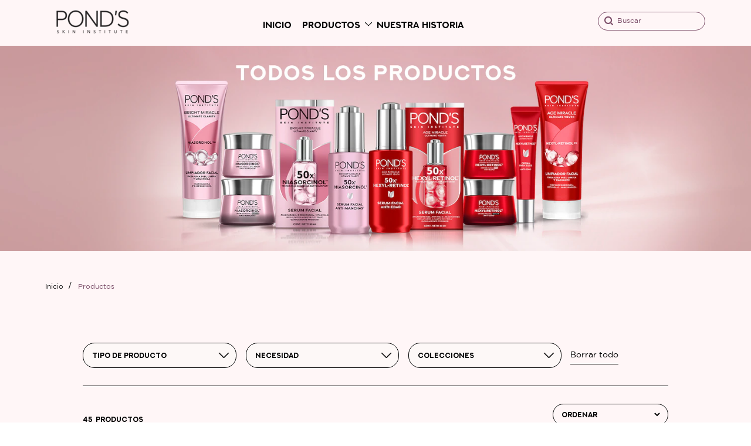

--- FILE ---
content_type: text/html; charset=UTF-8
request_url: https://www.ponds.com/pe/produk.html
body_size: 78042
content:
<!doctype html>
<html lang="es-PE"> 
 <head> 
  <meta charset="UTF-8"> 
  <meta http-equiv="X-UA-Compatible" content="IE=edge,chrome=1"> 
  <title>Productos para el cuidado de la piel | Pond's Peru</title> 
  <meta name="description" content="Encuentra soluciones para la salud de tu piel. Desde reducir signos de la edad, eliminar las manchas oscuras hasta brindar luminosidad e hidratación."> 
  <meta name="template" content="ponds-blueprint-product-detail-template"> 
  <meta name="viewport" content="width=device-width, initial-scale=1.0"> 
  <meta http-equiv="content-language" content="es-PE"> 
  <meta name="HandheldFriendly" content="True"> 
  <meta name="MobileOptimized" content="320"> 
  <meta property="og:title" content="Productos para el cuidado de la piel"> 
  <meta property="og:url" content="https://www.ponds.com/pe/produk.html"> 
  <meta property="og:site_name" content="ponds"> 
  <meta property="og:type" content="website"> 
  <meta property="og:description" content="Encuentra soluciones para la salud de tu piel. Desde reducir signos de la edad, eliminar las manchas oscuras hasta brindar luminosidad e hidratación."> 
  <meta property="og:image" content="https://assets.unileversolutions.com/v1/"> 
  <meta property="twitter:card" content="summary_large_image"> 
  <meta property="twitter:description" content="Encuentra soluciones para la salud de tu piel. Desde reducir signos de la edad, eliminar las manchas oscuras hasta brindar luminosidad e hidratación."> 
  <meta property="twitter:image" content="https://assets.unileversolutions.com/v1/"> 
  <meta property="twitter:title" content="Productos para el cuidado de la piel"> 
  <meta property="twitter:url" content="https://www.ponds.com/pe/produk.html"> 
  <meta property="twitter:site_name" content="ponds"> 
  <meta name="content-page-ref" content="q0-I3eT4b8zoZqiOaLydiEpQQrPX5XEiZ1oL9vDnbAw28C2QdcKSabdjrmSUwLLE"/>
<link rel="canonical" href="https://www.ponds.com/pe/produk.html"> 
  <link rel="alternate" hreflang="vi-VN" href="https://www.ponds.com/vn/san-pham.html"> 
  <link rel="alternate" hreflang="es-CO" href="https://www.ponds.com/co/products.html"> 
  <link rel="alternate" hreflang="en-SA" href="https://www.ponds.com/arabia/en/products.html"> 
  <link rel="alternate" hreflang="en-PK" href="https://www.ponds.com/pk/products.html"> 
  <link rel="alternate" hreflang="en-ZA" href="https://www.ponds.com/za/products.html"> 
  <link rel="alternate" hreflang="id-ID" href="https://www.ponds.com/id/produk.html"> 
  <link rel="alternate" hreflang="es-MX" href="https://www.ponds.com/mx/products.html"> 
  <link rel="alternate" hreflang="es-PE" href="https://www.ponds.com/pe/produk.html"> 
  <link rel="alternate" hreflang="es-SV" href="https://www.ponds.com/caricam/products.html"> 
  <link rel="preconnect" href="https://fonts.gstatic.com" crossorigin> 
  <link rel="preload" as="script" href="https://cdn.cookielaw.org/consent/183ed1ec-78c2-4504-94c4-42ffe1f30f29/OtAutoBlock.js" nonce="Mjk5MzYz"> 
  <script src="https://cdn.cookielaw.org/consent/183ed1ec-78c2-4504-94c4-42ffe1f30f29/OtAutoBlock.js" nonce="Mjk5MzYz"></script> 
  <script nonce="Mjk5MzYz">
          // Options for the observer (which mutations to observe).
          const launchObserverConfig = {childList: true, subtree: true};

          // Callback function to execute when mutations are observed.
          const checkLaunchScript = (mutationList, observer) => {
              let launchElement = document.getElementById('launch');
              if (launchElement) {
                  launchElement.onload = () => {
                      // Load otSDKStub.js.

                      var e = document.createElement("button"), t = document.getElementsByTagName("BODY")[0].getAttribute("data-domainId"), o = document.getElementsByTagName("BODY")[0].getAttribute("data-runmode"), n = document.getElementsByTagName("BODY")[0].getAttribute("data-optOut"); t != null && -1 < t.indexOf("-test") && (t = t.substr(0, t.indexOf("-test"))), e.className = "ot-sdk-show-settings", e.innerHTML = "cookie preferences here",e.id = "ot-sdk-btn", document.body.appendChild(e),t ? ((otSDKStubScript = document.createElement("script")).setAttribute("src", "https://cdn.cookielaw.org/scripttemplates/otSDKStub.js"), "true" == o ? otSDKStubScript.setAttribute("data-domain-script", t) : otSDKStubScript.setAttribute("data-domain-script", t + "-test"), otSDKStubScript.setAttribute("data-document-language", "true"), document.head.appendChild(otSDKStubScript), otSDKStubScript = document.createElement("script"), n = "true" === n ? document.createTextNode(function launchscript() { var t; if (a(), t = otIniGrps, otDomainGrps = JSON.parse(JSON.stringify(Optanon.GetDomainData().Groups)), otDeletedGrpIds = function (t, e) { t = (t = t.split(",")).filter(Boolean), e = (e = e.split(",")).filter(Boolean); for (var o = [], n = 0; n < t.length; n++)e.indexOf(t[n]) <= -1 && o.push(t[n]); return o }(t, OnetrustActiveGroups), 0 != otDeletedGrpIds.length && 0 != otDomainGrps.length) for (var e = 0; e < otDomainGrps.length; e++) { if ("" != otDomainGrps[e].CustomGroupId && otDeletedGrpIds.includes(otDomainGrps[e].CustomGroupId)) for (var o = 0; o < otDomainGrps[e].Cookies.length; o++)i(otDomainGrps[e].Cookies[o].Name); if (0 != otDomainGrps[e].Hosts.length) for (o = 0; o < otDomainGrps[e].Hosts.length; o++)if (otDeletedGrpIds.includes(otDomainGrps[e].Hosts[o].HostId) && 0 != otDomainGrps[e].Hosts[o].Cookies.length) for (var n = 0; n < otDomainGrps[e].Hosts[o].Cookies.length; n++)i(otDomainGrps[e].Hosts[o].Cookies[n].Name) } function a() { OptanonWrapperCount = "", otIniGrps = OnetrustActiveGroups } function i(t) { var e = ".unileversolutions.com", o = window.location.hostname; document.cookie = t + "=; Max-Age=-99999999; Path=/;Domain=" + o, document.cookie = t + "=; Max-Age=-99999999; Path=/;Domain=" + e, document.cookie = t + "=; Max-Age=-99999999; Path=/;", localStorage.removeItem(t), pathArray = window.location.pathname.split("/"); for (var n, a = 0; a < pathArray.length; a++)pathArray[a] && (n = pathArray.slice(0, a + 1).join("/"), document.cookie = t + "=; Max-Age=-99999999; Path=" + n + ";Domain=" + o, document.cookie = t + "=; Max-Age=-99999999; Path=" + n + ";Domain=" + e, document.cookie = t + "=; Max-Age=-99999999; Path=" + n + ";", document.cookie = t + "=; Max-Age=-99999999; Path=" + n + "/;Domain=" + o, document.cookie = t + "=; Max-Age=-99999999; Path=" + n + "/;Domain=" + e, document.cookie = t + "=; Max-Age=-99999999; Path=" + n + "/;") } a() }.toString()) : document.createTextNode("function OptanonWrapper() { }"), otSDKStubScript.append(n), document.head.appendChild(otSDKStubScript), window.addEventListener("DOMContentLoaded", function () { var t = document.getElementsByClassName("footer-onetrust-cookie-config_link"); footerOnetrustElemLength = t.length, footerOnetrustElemLength = (footerOnetrustElemLength ? ((t = t[footerOnetrustElemLength - 1]).classList.remove("hidden"), t.appendChild(e)) : (e.id = "ot-sdk-btn", document.body.appendChild(e)), document.head), new MutationObserver(function (t) { t.forEach(function (t) { t && "childList" === t.type && t.addedNodes[0] && "www-widgetapi-script" === t.addedNodes[0].id && "text/plain" === t.addedNodes[0].getAttribute("type") && (t.addedNodes[0].setAttribute("ot-data-ignore", ""), t.addedNodes[0].setAttribute("type", "text/javascript"), t.addedNodes[0].src = t.addedNodes[0].src ? t.addedNodes[0].src.split("youtube.com").join("youtube-nocookie.com") : "") }) }).observe(footerOnetrustElemLength, { childList: !0 }) }), window.addEventListener("oneTrustButtonDisplay", function () { document.body.appendChild(e) })) : console.log("ONETRUST Status: Your Domain not found in One Trust Domain Scan List")

                  };
                  observer.disconnect();
              }
          };

          // Create an observer instance linked to the callback function.
          const launchObserver = new MutationObserver(checkLaunchScript);

          // Start observing the target node for configured mutations.
          launchObserver.observe(document, launchObserverConfig);
        </script> 
  <link rel="dns-prefetch" href="https://www.googletagmanager.com"> 
  <link rel="dns-prefetch" href="https://fonts.gstatic.com"> 
  <link rel="dns-prefetch" href="https://assets.adobedtm.com"> 
  <link rel="dns-prefetch" href="https://asset-americas.unileversolutions.com"> 
  <link rel="dns-prefetch" href="https://www.youtube.com"> 
  <link rel="dns-prefetch" href="https://assets.unileversolutions.com"> 
  <link rel="dns-prefetch" href="https://cdn.jsdelivr.net"> 
  <link rel="dns-prefetch" href="https://js-agent.newrelic.com"> 
  <link rel="dns-prefetch" href="https://www.google-analytics.com"> 
  <link rel="dns-prefetch" href="https://bin.cartwire.co"> 
  <link rel="dns-prefetch" href="https://unileverlatam.sc.omtrdc.net"> 
  <link rel="dns-prefetch" href="https://s3.cartwire.co"> 
  <link rel="dns-prefetch" href="https://unilever2.demdex.net"> 
  <link rel="dns-prefetch" href="https://unpkg.com"> 
  <link rel="dns-prefetch" href="https://dpm.demdex.net"> 
  <link rel="preload" href="https://fonts.googleapis.com/icon?family=Material+Icons" as="style"> 
  <link rel="stylesheet" href="https://fonts.googleapis.com/icon?family=Material+Icons"> 
  <link rel="stylesheet" href="/etc.clientlibs/unilever/clientlibs/clientlib-base.lc-27d7eb7eaf184c602357ffa45aa62d3f-lc.min.css" type="text/css"> 
  <style data-scope="global">/* Version=4.24.0,Timestamp=2025-12-11T08:10:53.195Z */@charset "utf-8";html{-webkit-text-size-adjust:100%;line-height:1.15}body{margin:0}main{display:block}h1{font-size:2em;margin:0.67em 0}hr{box-sizing:content-box;height:0;overflow:visible}pre{font-family:monospace,monospace;font-size:1em}a{background-color:transparent}abbr[title]{border-bottom:none;text-decoration:underline;text-decoration:underline dotted}b,strong{font-weight:bolder}code,kbd,samp{font-family:monospace,monospace;font-size:1em}small{font-size:80%}sub,sup{font-size:75%;line-height:0;position:relative;vertical-align:baseline}sub{bottom:-0.25em}sup{top:-0.5em}img{border-style:none}button,input,optgroup,select,textarea{font-family:inherit;font-size:100%;line-height:1.15;margin:0}button,input{overflow:visible}button,select{text-transform:none}[type=button],[type=reset],[type=submit],button{-webkit-appearance:button}[type=button]::-moz-focus-inner,[type=reset]::-moz-focus-inner,[type=submit]::-moz-focus-inner,button::-moz-focus-inner{border-style:none;padding:0}[type=button]:-moz-focusring,[type=reset]:-moz-focusring,[type=submit]:-moz-focusring,button:-moz-focusring{outline:1px dotted ButtonText}fieldset{padding:0.35em 0.75em 0.625em}legend{box-sizing:border-box;color:inherit;display:table;max-width:100%;padding:0;white-space:normal}progress{vertical-align:baseline}textarea{overflow:auto}[type=checkbox],[type=radio]{box-sizing:border-box;padding:0}[type=number]::-webkit-inner-spin-button,[type=number]::-webkit-outer-spin-button{height:auto}[type=search]{-webkit-appearance:textfield;outline-offset:-2px}[type=search]::-webkit-search-decoration{-webkit-appearance:none}::-webkit-file-upload-button{-webkit-appearance:button;font:inherit}details{display:block}summary{display:list-item}[hidden],template{display:none}@-webkit-keyframes bounceUpDown{0%{opacity:1;-webkit-transform:translateY(-10px);transform:translateY(-10px)}50%{opacity:1;-webkit-transform:translateY(10px);transform:translateY(10px)}to{opacity:1;-webkit-transform:translateY(-10px);transform:translateY(-10px)}}.globalnavigation--reader{clip:rect(1px,1px,1px,1px);border:0;clip-path:inset(0 0 99.9% 99.9%);height:1px;overflow:hidden;padding:0;position:absolute;width:1px}.globalnavigation.is-collapse-menu:not(.active--transition),.globalnavigation[aria-hidden=true]{visibility:hidden}.globalnavigation.is-collapse-menu.active{visibility:visible}@media only screen and (max-width:767px){.globalnavigation:not(.active--transition){visibility:hidden}.globalnavigation.active{visibility:visible}.globalnavigation.globalnavigation--normal .cmp-globalnavigation__item--has-children.open-menu .cmp-globalnavigation__submenu .navigationlinks{width:100%}.globalnavigation.globalnavigation--normal .cmp-globalnavigation__item--has-children.open-menu .cmp-globalnavigation__submenu .button-global-nav-close{display:inline-block;position:absolute;right:2.4rem;top:1.7rem}}.globalnavigation.globalnavigation--normal .cmp-globalnavigation__submenu .navigation-v2-item-list-item.has-child.active-submenu>.navigation-v2-sub-list__body~.navigation-v2-sub-list__body{display:none}.globalnavigation.globalnavigation--normal .cmp-globalnavigation__submenu .navigation-v2-sub-list__body .navigation-il-heading{padding:.8rem 2.6rem}.globalnavigation.globalnavigation--normal .cmp-globalnavigation__submenu .navigation-v2-sub-list__body .navigation-il-heading .navigation-si-list-item-url,.globalnavigation.globalnavigation--normal .cmp-globalnavigation__submenu .navigation-v2-sub-list__body .navigation-il-heading .navigation-v2-item-list-item-link__text{border:0}.globalnavigation.globalnavigation--normal .cmp-globalnavigation__submenu .ma-page_list .navigation-v2-sub-list__body{border-bottom:1px solid #fff}.globalnavigation.globalnavigation--normal .cmp-globalnavigation__submenu .ma-page_list .navigation-v2-item-list-item-link span{letter-spacing:.1rem!important}.globalnavigation.globalnavigation--megamenu .list .navigation-il-heading,.globalnavigation.globalnavigation--megamenu .navigationlinks .navigation-il-heading{border-bottom:1px solid #fff}.spectrum-Site-mobileNav__container{display:none!important}.navigation-si-list .navigation-si-wrap.navigation-si-wrap-active{height:100%}[dir=rtl] .globalnavigation{overflow-x:hidden!important}@media only screen and (max-width:767px){[dir=rtl] .globalnavigation.globalnavigation--megamenu .cmp-globalnavigation__item .mainLink,[dir=rtl] .globalnavigation.globalnavigation--megamenu .cmp-globalnavigation__item a,[dir=rtl] .globalnavigation.globalnavigation--normal .cmp-globalnavigation__item .mainLink,[dir=rtl] .globalnavigation.globalnavigation--normal .cmp-globalnavigation__item a{text-align:right}[dir=rtl] .globalnavigation.globalnavigation--megamenu .cmp-globalnavigation__item .mainLink:after,[dir=rtl] .globalnavigation.globalnavigation--normal .cmp-globalnavigation__item .mainLink:after{content:"expand_less";left:1.5rem;right:unset}}[dir=rtl] .globalnavigation.globalnavigation--megamenu .cmp-globalnavigation__submenu,[dir=rtl] .globalnavigation.globalnavigation--normal .cmp-globalnavigation__submenu{overflow-x:hidden}[dir=rtl] .globalnavigation.globalnavigation--megamenu .cmp-globalnavigation__submenu .navigation-v2-item__body .navigation-v2-item-list-span__text,[dir=rtl] .globalnavigation.globalnavigation--normal .cmp-globalnavigation__submenu .navigation-v2-item__body .navigation-v2-item-list-span__text{text-align:right}[dir=rtl] .globalnavigation.globalnavigation--megamenu .cmp-globalnavigation__submenu .navigation-v2-item__body .navigation-v2-item-list-span__text:after,[dir=rtl] .globalnavigation.globalnavigation--normal .cmp-globalnavigation__submenu .navigation-v2-item__body .navigation-v2-item-list-span__text:after{content:"chevron_left";left:1.5rem;right:unset}[dir=rtl] .globalnavigation.globalnavigation--megamenu .cmp-globalnavigation__submenu .navigation-si-wrap,[dir=rtl] .globalnavigation.globalnavigation--normal .cmp-globalnavigation__submenu .navigation-si-wrap{display:none}[dir=rtl] .globalnavigation.globalnavigation--megamenu .cmp-globalnavigation__submenu .navigation-si-wrap.navigation-si-wrap-active,[dir=rtl] .globalnavigation.globalnavigation--normal .cmp-globalnavigation__submenu .navigation-si-wrap.navigation-si-wrap-active{display:block}[dir=rtl] .globalnavigation.globalnavigation--megamenu .cmp-teaser__description,[dir=rtl] .globalnavigation.globalnavigation--normal .cmp-teaser__description{text-align:right}.globalnavigation.globalnavigation--normal.tabs .globalnavigation--v2 .cmp-globalnavigation__item--has-children .cmp-tabs__tabpanel,.globalnavigation.globalnavigation--normal.tabs .globalnavigation--v2 .cmp-globalnavigation__item--has-children div[role=tabpanel]{visibility:hidden}.globalnavigation.globalnavigation--normal.tabs .globalnavigation--v2 .cmp-globalnavigation__item--has-children.open-menu .cmp-tabs__tabpanel,.globalnavigation.globalnavigation--normal.tabs .globalnavigation--v2 .cmp-globalnavigation__item--has-children.open-menu div[role=tabpanel]{display:block;visibility:visible}@media only screen and (max-width:768px){.globalnavigation .globalnavigation--v2 .cmp-globalnavigation__submenu .navigationlinks .button-global-nav-close,.globalnavigation.globalnavigation--v2 .cmp-globalnavigation__submenu .navigationlinks .button-global-nav-close{display:none}}.globalnavigation.globalnavigation--megamenu .globalnavigation--v2.cmp-globalnavigation .button-global-nav-close .cmp-button:focus:not(:focus-visible),.globalnavigation.globalnavigation--normal .globalnavigation--v2.cmp-globalnavigation .button-global-nav-close .cmp-button:focus:not(:focus-visible){outline:2px solid #436eff}@media(pointer:coarse)and (max-width:767px){.cmp-experiencefragment--header .searchbar-button button:active,.cmp-experiencefragment--header .searchbar-button button:focus,.cmp-experiencefragment--header .searchbar-button button:focus-visible,.cmp-experiencefragment--header .searchbar-button button:hover{outline:none}}@media only screen and (max-width:768px){.globalnavigation.globalnavigation--megamenu,.globalnavigation.globalnavigation--normal{z-index:10011}}.visibility-scroll-hidden{visibility:hidden}.globalnavigation.globalnavigation--megamenu.header-navigation-v2{background:#fff6f7;margin:0;max-width:100%;z-index:999}@media only screen and (min-width:768px){.globalnavigation.globalnavigation--megamenu.header-navigation-v2{background:transparent}}.globalnavigation.globalnavigation--megamenu.header-navigation-v2 .cmp-globalnavigation.globalnavigation--v2 nav ul.cmp-tabs__tablist{gap:0}.globalnavigation.globalnavigation--megamenu.header-navigation-v2 .cmp-globalnavigation.globalnavigation--v2 nav ul.cmp-tabs__tablist li.cmp-tabs__tab{padding:15px 0}@media only screen and (min-width:768px){.globalnavigation.globalnavigation--megamenu.header-navigation-v2 .cmp-globalnavigation.globalnavigation--v2 nav ul.cmp-tabs__tablist li.cmp-tabs__tab{margin-right:20px;padding:0}}@media only screen and (min-width:1024px){.globalnavigation.globalnavigation--megamenu.header-navigation-v2 .cmp-globalnavigation.globalnavigation--v2 nav ul.cmp-tabs__tablist li.cmp-tabs__tab{margin-right:30px}}.globalnavigation.globalnavigation--megamenu.header-navigation-v2 .cmp-globalnavigation.globalnavigation--v2 nav ul.cmp-tabs__tablist li.cmp-tabs__tab a{color:#000;font-family:Next-Art-Bold,San Francisco,Arial,sans-serif;font-size:1rem;font-style:normal;font-weight:700;font-weight:900;line-height:normal;line-height:1.5rem;text-transform:uppercase;text-transform:inherit}@media only screen and (min-width:768px){.globalnavigation.globalnavigation--megamenu.header-navigation-v2 .cmp-globalnavigation.globalnavigation--v2 nav ul.cmp-tabs__tablist li.cmp-tabs__tab a{font-size:.9375rem;font-size:.6875rem;font-weight:400;line-height:1.3125rem;padding:0}}@media only screen and (min-width:1024px){.globalnavigation.globalnavigation--megamenu.header-navigation-v2 .cmp-globalnavigation.globalnavigation--v2 nav ul.cmp-tabs__tablist li.cmp-tabs__tab a{font-size:.9375rem}}.globalnavigation.globalnavigation--megamenu.header-navigation-v2 .cmp-globalnavigation.globalnavigation--v2 nav ul.cmp-tabs__tablist li.cmp-tabs__tab a:hover{border-bottom:1px solid #000;width:-webkit-fit-content;width:-moz-fit-content;width:fit-content}.globalnavigation.globalnavigation--megamenu.header-navigation-v2 .cmp-globalnavigation.globalnavigation--v2 nav ul.cmp-tabs__tablist li.cmp-tabs__tab a[aria-current=page]{border-bottom:1px solid #000;width:auto}.globalnavigation.globalnavigation--megamenu.header-navigation-v2 .cmp-globalnavigation.globalnavigation--v2 nav ul.cmp-tabs__tablist li.cmp-tabs__tab a[aria-current=page]:hover{border-bottom:1px solid #000}.globalnavigation.globalnavigation--megamenu.header-navigation-v2 .cmp-globalnavigation.globalnavigation--v2 nav ul.cmp-tabs__tablist .cmp-globalnavigation__item:nth-child(2).cmp-tabs__tab--active{width:auto}@media only screen and (min-width:768px){.globalnavigation.globalnavigation--megamenu.header-navigation-v2 .cmp-globalnavigation.globalnavigation--v2 nav ul.cmp-tabs__tablist .cmp-globalnavigation__item:nth-child(2).cmp-tabs__tab--active{width:65px}}@media only screen and (min-width:1024px){.globalnavigation.globalnavigation--megamenu.header-navigation-v2 .cmp-globalnavigation.globalnavigation--v2 nav ul.cmp-tabs__tablist .cmp-globalnavigation__item:nth-child(2).cmp-tabs__tab--active{width:73px}}.globalnavigation.globalnavigation--megamenu.header-navigation-v2 .cmp-globalnavigation.globalnavigation--v2 nav ul.cmp-tabs__tablist .cmp-globalnavigation__item:nth-child(3).cmp-tabs__tab--active{width:auto}@media only screen and (min-width:768px){.globalnavigation.globalnavigation--megamenu.header-navigation-v2 .cmp-globalnavigation.globalnavigation--v2 nav ul.cmp-tabs__tablist .cmp-globalnavigation__item:nth-child(3).cmp-tabs__tab--active{width:101px}}@media only screen and (min-width:1024px){.globalnavigation.globalnavigation--megamenu.header-navigation-v2 .cmp-globalnavigation.globalnavigation--v2 nav ul.cmp-tabs__tablist .cmp-globalnavigation__item:nth-child(3).cmp-tabs__tab--active{width:125px}}.globalnavigation.globalnavigation--megamenu.header-navigation-v2 .cmp-globalnavigation.globalnavigation--v2 nav ul.cmp-tabs__tablist .cmp-globalnavigation__item:nth-child(3).cmp-tabs__tab--active .navigation-v2-item-list__group{margin-left:36.8%}.globalnavigation.globalnavigation--megamenu.header-navigation-v2 .cmp-globalnavigation.globalnavigation--v2 nav ul.cmp-tabs__tablist .cmp-globalnavigation__item--has-children{margin:0}@media only screen and (min-width:768px){.globalnavigation.globalnavigation--megamenu.header-navigation-v2 .cmp-globalnavigation.globalnavigation--v2 nav ul.cmp-tabs__tablist .cmp-globalnavigation__item--has-children{margin:0;width:auto}}.globalnavigation.globalnavigation--megamenu.header-navigation-v2 .cmp-globalnavigation.globalnavigation--v2 nav ul.cmp-tabs__tablist .cmp-globalnavigation__item--has-children.cmp-tabs__tab--active .mainLink:hover{border-bottom:0 solid #000}.globalnavigation.globalnavigation--megamenu.header-navigation-v2 .cmp-globalnavigation.globalnavigation--v2 nav ul.cmp-tabs__tablist .cmp-globalnavigation__item--has-children .mainLink{color:#000;cursor:pointer;font-family:Next-Art-Bold,San Francisco,Arial,sans-serif;font-size:1rem;font-style:normal;font-weight:700;line-height:normal;line-height:1.5rem;padding:0 30px;position:relative;text-transform:uppercase}@media only screen and (min-width:768px){.globalnavigation.globalnavigation--megamenu.header-navigation-v2 .cmp-globalnavigation.globalnavigation--v2 nav ul.cmp-tabs__tablist .cmp-globalnavigation__item--has-children .mainLink{font-size:.9375rem;font-size:.6875rem;font-weight:400;line-height:1.3125rem;padding:0}}@media only screen and (min-width:1024px){.globalnavigation.globalnavigation--megamenu.header-navigation-v2 .cmp-globalnavigation.globalnavigation--v2 nav ul.cmp-tabs__tablist .cmp-globalnavigation__item--has-children .mainLink{font-size:.9375rem}}.globalnavigation.globalnavigation--megamenu.header-navigation-v2 .cmp-globalnavigation.globalnavigation--v2 nav ul.cmp-tabs__tablist .cmp-globalnavigation__item--has-children .mainLink:after{background:url(https://www.ponds.com/static/d1214144178d862d4d8c74884e76e44d4845930a41616fa2365cba935d318d96/resources/icons/down-arrow.png);background-size:contain;content:"";height:18px;top:0;width:18px}@media only screen and (min-width:768px){.globalnavigation.globalnavigation--megamenu.header-navigation-v2 .cmp-globalnavigation.globalnavigation--v2 nav ul.cmp-tabs__tablist .cmp-globalnavigation__item--has-children .mainLink:after{height:15px;width:15px}}@media only screen and (min-width:1024px){.globalnavigation.globalnavigation--megamenu.header-navigation-v2 .cmp-globalnavigation.globalnavigation--v2 nav ul.cmp-tabs__tablist .cmp-globalnavigation__item--has-children .mainLink:after{height:18px;width:18px}}.globalnavigation.globalnavigation--megamenu.header-navigation-v2 .cmp-globalnavigation.globalnavigation--v2 nav ul.cmp-tabs__tablist .cmp-globalnavigation__item--has-children .mainLink:hover{border-bottom:1px solid #000}.globalnavigation.globalnavigation--megamenu.header-navigation-v2 .cmp-globalnavigation.globalnavigation--v2 nav ul.cmp-tabs__tablist .cmp-globalnavigation__item--has-children:has(a[aria-current=page]){border-bottom:1px solid #000;width:auto}.globalnavigation.globalnavigation--megamenu.header-navigation-v2 .cmp-globalnavigation.globalnavigation--v2 nav ul.cmp-tabs__tablist .cmp-globalnavigation__item--has-children:has(a[aria-current=page]):hover{border-bottom:1px solid #000}.globalnavigation.globalnavigation--megamenu.header-navigation-v2 .cmp-globalnavigation.globalnavigation--v2 nav ul.cmp-tabs__tablist .cmp-globalnavigation__item--has-children .cmp-tabs__tabpanel .cmp-globalnavigation__submenu.header-wrapper-v2{margin-top:20px}.globalnavigation.globalnavigation--megamenu.header-navigation-v2 .cmp-globalnavigation.globalnavigation--v2 nav ul.cmp-tabs__tablist .cmp-globalnavigation__item--has-children .cmp-tabs__tabpanel .cmp-globalnavigation__submenu.header-wrapper-v2 .cmp-container{-webkit-box-pack:center;-ms-flex-pack:center;display:-webkit-box;display:-ms-flexbox;display:flex;justify-content:center;margin:0 auto;max-width:1280px;padding:0 0 60px}.globalnavigation.globalnavigation--megamenu.header-navigation-v2 .cmp-globalnavigation.globalnavigation--v2 nav ul.cmp-tabs__tablist .cmp-globalnavigation__item--has-children .cmp-tabs__tabpanel .cmp-globalnavigation__submenu.header-wrapper-v2 .cmp-container .navigationlinks{padding-top:0}.globalnavigation.globalnavigation--megamenu.header-navigation-v2 .cmp-globalnavigation.globalnavigation--v2 nav ul.cmp-tabs__tablist .cmp-globalnavigation__item--has-children .cmp-tabs__tabpanel .cmp-globalnavigation__submenu.header-wrapper-v2 .cmp-container .navigationlinks .cmp--navigation-v2.ma-page_list .navigation-v2__wrapper .navigation-v2-item .navigation-v2-item__body .navigation-v2-item-list__group .navigation-v2-sub-list__body h2,.globalnavigation.globalnavigation--megamenu.header-navigation-v2 .cmp-globalnavigation.globalnavigation--v2 nav ul.cmp-tabs__tablist .cmp-globalnavigation__item--has-children .cmp-tabs__tabpanel .cmp-globalnavigation__submenu.header-wrapper-v2 .cmp-container .navigationlinks .cmp--navigation-v2.ma-page_list .navigation-v2__wrapper .navigation-v2-item .navigation-v2-item__body .navigation-v2-item-list__group .navigation-v2-sub-list__body h3,.globalnavigation.globalnavigation--megamenu.header-navigation-v2 .cmp-globalnavigation.globalnavigation--v2 nav ul.cmp-tabs__tablist .cmp-globalnavigation__item--has-children .cmp-tabs__tabpanel .cmp-globalnavigation__submenu.header-wrapper-v2 .cmp-container .navigationlinks .cmp--navigation-v2.ma-page_list .navigation-v2__wrapper .navigation-v2-item .navigation-v2-item__body .navigation-v2-item-list__group .navigation-v2-sub-list__body h4.navigation-il-heading{border-bottom:none;margin-top:16px}@media only screen and (min-width:768px){.globalnavigation.globalnavigation--megamenu.header-navigation-v2 .cmp-globalnavigation.globalnavigation--v2 nav ul.cmp-tabs__tablist .cmp-globalnavigation__item--has-children .cmp-tabs__tabpanel .cmp-globalnavigation__submenu.header-wrapper-v2 .cmp-container .navigationlinks .cmp--navigation-v2.ma-page_list .navigation-v2__wrapper .navigation-v2-item .navigation-v2-item__body .navigation-v2-item-list__group .navigation-v2-sub-list__body h2,.globalnavigation.globalnavigation--megamenu.header-navigation-v2 .cmp-globalnavigation.globalnavigation--v2 nav ul.cmp-tabs__tablist .cmp-globalnavigation__item--has-children .cmp-tabs__tabpanel .cmp-globalnavigation__submenu.header-wrapper-v2 .cmp-container .navigationlinks .cmp--navigation-v2.ma-page_list .navigation-v2__wrapper .navigation-v2-item .navigation-v2-item__body .navigation-v2-item-list__group .navigation-v2-sub-list__body h3,.globalnavigation.globalnavigation--megamenu.header-navigation-v2 .cmp-globalnavigation.globalnavigation--v2 nav ul.cmp-tabs__tablist .cmp-globalnavigation__item--has-children .cmp-tabs__tabpanel .cmp-globalnavigation__submenu.header-wrapper-v2 .cmp-container .navigationlinks .cmp--navigation-v2.ma-page_list .navigation-v2__wrapper .navigation-v2-item .navigation-v2-item__body .navigation-v2-item-list__group .navigation-v2-sub-list__body h4.navigation-il-heading{margin-top:0}}.globalnavigation.globalnavigation--megamenu.header-navigation-v2 .cmp-globalnavigation.globalnavigation--v2 nav ul.cmp-tabs__tablist .cmp-globalnavigation__item--has-children .cmp-tabs__tabpanel .cmp-globalnavigation__submenu.header-wrapper-v2 .cmp-container .navigationlinks .cmp--navigation-v2.ma-page_list .navigation-v2__wrapper .navigation-v2-item .navigation-v2-item__body .navigation-v2-item-list__group .navigation-v2-sub-list__body h2 .navigation-v2-item-list-item-link__text,.globalnavigation.globalnavigation--megamenu.header-navigation-v2 .cmp-globalnavigation.globalnavigation--v2 nav ul.cmp-tabs__tablist .cmp-globalnavigation__item--has-children .cmp-tabs__tabpanel .cmp-globalnavigation__submenu.header-wrapper-v2 .cmp-container .navigationlinks .cmp--navigation-v2.ma-page_list .navigation-v2__wrapper .navigation-v2-item .navigation-v2-item__body .navigation-v2-item-list__group .navigation-v2-sub-list__body h3 .navigation-v2-item-list-item-link__text,.globalnavigation.globalnavigation--megamenu.header-navigation-v2 .cmp-globalnavigation.globalnavigation--v2 nav ul.cmp-tabs__tablist .cmp-globalnavigation__item--has-children .cmp-tabs__tabpanel .cmp-globalnavigation__submenu.header-wrapper-v2 .cmp-container .navigationlinks .cmp--navigation-v2.ma-page_list .navigation-v2__wrapper .navigation-v2-item .navigation-v2-item__body .navigation-v2-item-list__group .navigation-v2-sub-list__body h4.navigation-il-heading .navigation-v2-item-list-item-link__text{color:#7d4f6a;font-family:Next-Art-Bold,San Francisco,Arial,sans-serif;font-size:1rem;font-style:normal;font-weight:700;line-height:normal;line-height:1.5rem;margin:0;padding:0;text-transform:uppercase}@media only screen and (min-width:768px){.globalnavigation.globalnavigation--megamenu.header-navigation-v2 .cmp-globalnavigation.globalnavigation--v2 nav ul.cmp-tabs__tablist .cmp-globalnavigation__item--has-children .cmp-tabs__tabpanel .cmp-globalnavigation__submenu.header-wrapper-v2 .cmp-container .navigationlinks .cmp--navigation-v2.ma-page_list .navigation-v2__wrapper .navigation-v2-item .navigation-v2-item__body .navigation-v2-item-list__group .navigation-v2-sub-list__body h2 .navigation-v2-item-list-item-link__text,.globalnavigation.globalnavigation--megamenu.header-navigation-v2 .cmp-globalnavigation.globalnavigation--v2 nav ul.cmp-tabs__tablist .cmp-globalnavigation__item--has-children .cmp-tabs__tabpanel .cmp-globalnavigation__submenu.header-wrapper-v2 .cmp-container .navigationlinks .cmp--navigation-v2.ma-page_list .navigation-v2__wrapper .navigation-v2-item .navigation-v2-item__body .navigation-v2-item-list__group .navigation-v2-sub-list__body h3 .navigation-v2-item-list-item-link__text,.globalnavigation.globalnavigation--megamenu.header-navigation-v2 .cmp-globalnavigation.globalnavigation--v2 nav ul.cmp-tabs__tablist .cmp-globalnavigation__item--has-children .cmp-tabs__tabpanel .cmp-globalnavigation__submenu.header-wrapper-v2 .cmp-container .navigationlinks .cmp--navigation-v2.ma-page_list .navigation-v2__wrapper .navigation-v2-item .navigation-v2-item__body .navigation-v2-item-list__group .navigation-v2-sub-list__body h4.navigation-il-heading .navigation-v2-item-list-item-link__text{font-size:.75rem;line-height:1.3125rem}}.globalnavigation.globalnavigation--megamenu.header-navigation-v2 .cmp-globalnavigation.globalnavigation--v2 nav ul.cmp-tabs__tablist .cmp-globalnavigation__item--has-children .cmp-tabs__tabpanel .cmp-globalnavigation__submenu.header-wrapper-v2 .cmp-container .navigationlinks .cmp--navigation-v2.ma-page_list .navigation-v2__wrapper .navigation-v2-item .navigation-v2-item__body .navigation-v2-item-list__group .navigation-v2-sub-list__body ul.navigation-v2-sub-list__group li.navigation-v2-item-list-item--level-{min-width:180px;padding:0}.globalnavigation.globalnavigation--megamenu.header-navigation-v2 .cmp-globalnavigation.globalnavigation--v2 nav ul.cmp-tabs__tablist .cmp-globalnavigation__item--has-children .cmp-tabs__tabpanel .cmp-globalnavigation__submenu.header-wrapper-v2 .cmp-container .navigationlinks .cmp--navigation-v2.ma-page_list .navigation-v2__wrapper .navigation-v2-item .navigation-v2-item__body .navigation-v2-item-list__group .navigation-v2-sub-list__body ul.navigation-v2-sub-list__group li.navigation-v2-item-list-item--level- a .navigation-v2-item-list-item-link__text{color:#111;font-family:Gotham-Book,San Francisco,Arial,sans-serif;font-size:.875rem;font-style:normal;font-weight:400;line-height:1.2rem}.globalnavigation.globalnavigation--megamenu.header-navigation-v2 .cmp-globalnavigation.globalnavigation--v2 .navigation-button__wrapper{background:#fff6f7;border-bottom:1px solid #111;margin:0 20px;padding:0 0 24px}@media only screen and (min-width:768px){.globalnavigation.globalnavigation--megamenu.header-navigation-v2 .cmp-globalnavigation.globalnavigation--v2 .navigation-button__wrapper{margin:0 30px;padding:0 0 24px}}.globalnavigation.globalnavigation--megamenu.header-navigation-v2 .cmp-globalnavigation.globalnavigation--v2 .navigation-button__wrapper .button.button-global-nav-close{top:10px}.globalnavigation.globalnavigation--megamenu.header-navigation-v2 .cmp-globalnavigation.globalnavigation--v2 .navigation-button__wrapper .button.button-global-nav-close .cmp-button{font-size:0}.globalnavigation.globalnavigation--megamenu.header-navigation-v2 .cmp-globalnavigation.globalnavigation--v2 .navigation-button__wrapper .button.button-global-nav-close .cmp-button:focus:not(:focus-visible){outline:0 solid}.globalnavigation.globalnavigation--megamenu.header-navigation-v2 .cmp-globalnavigation.globalnavigation--v2 .navigation-button__wrapper .button.button-global-nav-close .cmp-button:hover{outline:0 solid}.globalnavigation.globalnavigation--megamenu.header-navigation-v2 .cmp-globalnavigation.globalnavigation--v2 .navigation-button__wrapper .button.button-global-nav-close .cmp-button span.cmp-button__icon:after{color:#7d4f6a}.mainLink+#tabs-2e9a48ce60-item-6ee3cb6c59-tabpanel .navigation-v2-item-list-item a[aria-current=page]:hover{border-bottom:0 solid #000!important}.globalnavigation.globalnavigation--megamenu .cmp-globalnavigation__submenu{opacity:0}@media only screen and (min-width:768px){.globalnavigation.globalnavigation--megamenu .cmp-globalnavigation__submenu{opacity:0}.globalnavigation.globalnavigation--megamenu .active.cmp-globalnavigation__submenu{opacity:1}}.button.button-header-nav{height:2.5rem;width:2.5rem}.button.button-header-nav .cmp-button .cmp-button__text{font-size:0}.globalnavigation.globalnavigation--megamenu .cmp-globalnavigation__item a{width:80%}@media only screen and (min-width:768px){.globalnavigation.globalnavigation--megamenu .cmp-globalnavigation__item a{width:100%}}.globalnavigation.globalnavigation--megamenu .cmp-globalnavigation__item--has-children .mainLink{padding:0 30px}.globalnavigation.globalnavigation--megamenu .cmp-globalnavigation__item--has-children .header-wrapper-v2,.globalnavigation.globalnavigation--megamenu .cmp-globalnavigation__item--has-children .header-wrapper-v2 .navigationlinks{display:none}.globalnavigation.globalnavigation--megamenu .cmp-globalnavigation__item--has-children.open-menu .header-wrapper-v2{display:block}.globalnavigation.globalnavigation--megamenu .cmp-globalnavigation__item--has-children.open-menu .header-wrapper-v2 .navigationlinks{background-color:#fff6f7;display:block;left:0;padding:0;position:fixed;top:-90px;width:100%}@media only screen and (min-width:768px){.globalnavigation.globalnavigation--megamenu .cmp-globalnavigation__item--has-children.open-menu .header-wrapper-v2 .navigationlinks{padding:40px 0;top:60px}}.globalnavigation.globalnavigation--megamenu .cmp-globalnavigation__item--has-children.open-menu .header-wrapper-v2 .navigationlinks .cmp--navigation-v2{margin:0 auto;max-width:1280px;padding:0 15px}.globalnavigation.globalnavigation--megamenu .cmp-globalnavigation__item--has-children.open-menu .cmp-tabs__tabpanel--active{background-color:#fff6f7;-webkit-transform:translateX(110%);transform:translateX(110%)}@media only screen and (min-width:768px){.globalnavigation.globalnavigation--megamenu .cmp-globalnavigation__item--has-children.open-menu .cmp-tabs__tabpanel--active{height:0;-webkit-transform:none;transform:none}}.globalnavigation.globalnavigation--megamenu .navigationlinks{-webkit-box-shadow:0 0 0 0 #4f4f4f;box-shadow:0 0 0 0 #4f4f4f}@media only screen and (min-width:768px){.globalnavigation.globalnavigation--megamenu .navigationlinks{-webkit-box-shadow:0 15px 20px -20px #4f4f4f;box-shadow:0 15px 20px -20px #4f4f4f}}.globalnavigation.globalnavigation--megamenu .navigationlinks li .navigation-v2-sub-list__body .navigation-il-heading{border-bottom:0;display:-webkit-box;display:-ms-flexbox;display:flex;line-height:0px;margin:0;padding:0!important}.globalnavigation.globalnavigation--megamenu .navigationlinks li .navigation-v2-sub-list__body .navigation-il-heading span{border-bottom:0;color:#7d4f6a;font-family:Next-Art-Bold,San Francisco,Arial,sans-serif;font-size:.75rem;font-size:1rem;font-style:normal;font-weight:700;line-height:normal;line-height:1.5rem;padding-top:20px;text-transform:uppercase}@media only screen and (min-width:768px){.globalnavigation.globalnavigation--megamenu .navigationlinks li .navigation-v2-sub-list__body .navigation-il-heading span{color:#7d4f6a;font-size:.75rem;line-height:1.3125rem}}.globalnavigation.globalnavigation--megamenu .navigationlinks li .navigation-v2-sub-list__body .navigation-v2-item-list{-webkit-box-orient:vertical;-webkit-box-direction:normal;display:-webkit-box;display:-ms-flexbox;display:flex;-ms-flex-direction:column;flex-direction:column;margin:0;padding:0}.globalnavigation.globalnavigation--megamenu .navigationlinks li .navigation-v2-sub-list__body .navigation-v2-item-list li{line-height:35px;padding:0}.globalnavigation.globalnavigation--megamenu .navigationlinks li .navigation-v2-sub-list__body .navigation-v2-item-list li a span{color:#7d4f6a;color:#111;font-family:Gotham-Book,San Francisco,Arial,sans-serif;font-size:.875rem;font-style:normal;font-weight:400;line-height:1.2rem}.globalnavigation.globalnavigation--megamenu .navigationlinks li:nth-child(3) .navigation-v2-sub-list__body .navigation-il-heading span{color:#7d4f6a;font-family:Gotham-Book,San Francisco,Arial,sans-serif;font-family:Next-Art-Bold,San Francisco,Arial,sans-serif;font-size:.875rem;font-size:1rem;font-style:normal;font-weight:400;font-weight:700;line-height:1.2rem}@media only screen and (min-width:768px){.globalnavigation.globalnavigation--megamenu .navigationlinks li:nth-child(3) .navigation-v2-sub-list__body .navigation-il-heading span{color:#111;font-family:Gotham-Book,San Francisco,Arial,sans-serif;font-size:.875rem;font-weight:400;text-transform:none}}.experiencefragment .cmp-experiencefragment--header .cmp-container .header-wrapper-v2 .cmp-container{padding:5px 0}.globalnavigation.globalnavigation--megamenu nav:has(.active-tab.cmp-tabs__tabpanel--active){-webkit-transform:translateX(-110%)!important;transform:translateX(-110%)!important}@media only screen and (min-width:768px){.globalnavigation.globalnavigation--megamenu nav:has(.active-tab.cmp-tabs__tabpanel--active){-webkit-transform:none!important;transform:none!important}}.globalnavigation.globalnavigation--megamenu nav:has(.active-tab){-webkit-transform:translateX(0%)!important;transform:translateX(0%)!important}@media only screen and (min-width:768px){.globalnavigation.globalnavigation--megamenu nav:has(.active-tab){-webkit-transform:none!important;transform:none!important}}.globalnavigation.globalnavigation--megamenu.header-navigation-v2 .cmp-globalnavigation.globalnavigation--v2 .navigation-button__wrapper{border-bottom:0 solid;padding-bottom:0}.globalnavigation.globalnavigation--megamenu.header-navigation-v2 .cmp-globalnavigation.globalnavigation--v2 nav ul.cmp-tabs__tablist{border-bottom-width:0}.globalnavigation.globalnavigation--megamenu.header-navigation-v2 .cmp-globalnavigation.globalnavigation--v2 nav ul.cmp-tabs__tablist li.cmp-tabs__tab .navigation-v2-item__body .navigation-v2-sub-list__body .navigation-v2-item-list-item a{margin-left:0;padding-left:0;text-transform:inherit}.globalnavigation.globalnavigation--normal .button-back-nav .cmp-button:before{color:#111;font-size:.75rem}.globalnavigation.globalnavigation--normal .button-back-nav .cmp-button .cmp-button__text{color:#7d4f6a;color:#111;font-family:Gotham-Book,San Francisco,Arial,sans-serif;font-size:.75rem;font-style:normal;font-weight:400;line-height:1.25rem}.globalnavigation.globalnavigation--megamenu .navigationlinks .navigation-v2-item-list__group{-webkit-padding-start:20px;margin-left:0;padding-inline-start:20px}@media only screen and (min-width:768px){.globalnavigation.globalnavigation--megamenu .navigationlinks .navigation-v2-item-list__group{margin-left:0%}}@media only screen and (min-width:1024px){.globalnavigation.globalnavigation--megamenu .navigationlinks .navigation-v2-item-list__group{margin-left:28.5%}}.globalnavigation.globalnavigation--megamenu .navigationlinks li.navigation-v2-item-list-item{display:block}@media only screen and (min-width:768px){.globalnavigation.globalnavigation--megamenu .navigationlinks li.navigation-v2-item-list-item{display:inline-block}}.globalnavigation.globalnavigation--megamenu .navigationlinks .navigation-v2-item__body .navigation-button__wrapper .button-v2.button-global-nav-close .cmp-button{display:none}.experiencefragment .cmp-experiencefragment--biome-buddy-quiz-campaign-header .cmp-container .header-wrapper-v2 .cmp-container .globalnavigation.globalnavigation--megamenu.header-navigation-v2{background:#fff6f7;margin:0;max-width:100%;z-index:999}@media only screen and (min-width:768px){.experiencefragment .cmp-experiencefragment--biome-buddy-quiz-campaign-header .cmp-container .header-wrapper-v2 .cmp-container .globalnavigation.globalnavigation--megamenu.header-navigation-v2{background:transparent}}.experiencefragment .cmp-experiencefragment--biome-buddy-quiz-campaign-header .cmp-container .header-wrapper-v2 .cmp-container .globalnavigation.globalnavigation--megamenu.header-navigation-v2 .cmp-globalnavigation.globalnavigation--v2 nav ul.cmp-tabs__tablist{-webkit-box-pack:center;-ms-flex-pack:center;gap:0;justify-content:center}.experiencefragment .cmp-experiencefragment--biome-buddy-quiz-campaign-header .cmp-container .header-wrapper-v2 .cmp-container .globalnavigation.globalnavigation--megamenu.header-navigation-v2 .cmp-globalnavigation.globalnavigation--v2 nav ul.cmp-tabs__tablist li.cmp-tabs__tab{padding:15px 0}@media only screen and (min-width:768px){.experiencefragment .cmp-experiencefragment--biome-buddy-quiz-campaign-header .cmp-container .header-wrapper-v2 .cmp-container .globalnavigation.globalnavigation--megamenu.header-navigation-v2 .cmp-globalnavigation.globalnavigation--v2 nav ul.cmp-tabs__tablist li.cmp-tabs__tab{margin-right:20px;padding:0}}@media only screen and (min-width:1024px){.experiencefragment .cmp-experiencefragment--biome-buddy-quiz-campaign-header .cmp-container .header-wrapper-v2 .cmp-container .globalnavigation.globalnavigation--megamenu.header-navigation-v2 .cmp-globalnavigation.globalnavigation--v2 nav ul.cmp-tabs__tablist li.cmp-tabs__tab{margin-right:30px}}.experiencefragment .cmp-experiencefragment--biome-buddy-quiz-campaign-header .cmp-container .header-wrapper-v2 .cmp-container .globalnavigation.globalnavigation--megamenu.header-navigation-v2 .cmp-globalnavigation.globalnavigation--v2 nav ul.cmp-tabs__tablist li.cmp-tabs__tab a{color:#000;font-family:Next-Art-Bold,San Francisco,Arial,sans-serif;font-size:1rem;font-style:normal;font-weight:700;font-weight:900;line-height:normal;line-height:1.5rem;text-transform:uppercase;text-transform:inherit}@media only screen and (min-width:768px){.experiencefragment .cmp-experiencefragment--biome-buddy-quiz-campaign-header .cmp-container .header-wrapper-v2 .cmp-container .globalnavigation.globalnavigation--megamenu.header-navigation-v2 .cmp-globalnavigation.globalnavigation--v2 nav ul.cmp-tabs__tablist li.cmp-tabs__tab a{font-size:.9375rem;font-size:.6875rem;font-weight:400;line-height:1.3125rem;padding:0}}@media only screen and (min-width:1024px){.experiencefragment .cmp-experiencefragment--biome-buddy-quiz-campaign-header .cmp-container .header-wrapper-v2 .cmp-container .globalnavigation.globalnavigation--megamenu.header-navigation-v2 .cmp-globalnavigation.globalnavigation--v2 nav ul.cmp-tabs__tablist li.cmp-tabs__tab a{font-size:.9375rem}}.experiencefragment .cmp-experiencefragment--biome-buddy-quiz-campaign-header .cmp-container .header-wrapper-v2 .cmp-container .globalnavigation.globalnavigation--megamenu.header-navigation-v2 .cmp-globalnavigation.globalnavigation--v2 nav ul.cmp-tabs__tablist li.cmp-tabs__tab a:hover{border-bottom:1px solid #000;width:-webkit-fit-content;width:-moz-fit-content;width:fit-content}.experiencefragment .cmp-experiencefragment--biome-buddy-quiz-campaign-header .cmp-container .header-wrapper-v2 .cmp-container .globalnavigation.globalnavigation--megamenu.header-navigation-v2 .cmp-globalnavigation.globalnavigation--v2 nav ul.cmp-tabs__tablist li.cmp-tabs__tab a[aria-current=page]{border-bottom:1px solid #000;width:auto}.experiencefragment .cmp-experiencefragment--biome-buddy-quiz-campaign-header .cmp-container .header-wrapper-v2 .cmp-container .globalnavigation.globalnavigation--megamenu.header-navigation-v2 .cmp-globalnavigation.globalnavigation--v2 nav ul.cmp-tabs__tablist li.cmp-tabs__tab a[aria-current=page]:hover{border-bottom:1px solid #000}.experiencefragment .cmp-experiencefragment--biome-buddy-quiz-campaign-header .cmp-container .header-wrapper-v2 .cmp-container .globalnavigation.globalnavigation--megamenu.header-navigation-v2 .cmp-globalnavigation.globalnavigation--v2 nav ul.cmp-tabs__tablist .cmp-globalnavigation__item:nth-child(2).cmp-tabs__tab--active{width:auto}@media only screen and (min-width:768px){.experiencefragment .cmp-experiencefragment--biome-buddy-quiz-campaign-header .cmp-container .header-wrapper-v2 .cmp-container .globalnavigation.globalnavigation--megamenu.header-navigation-v2 .cmp-globalnavigation.globalnavigation--v2 nav ul.cmp-tabs__tablist .cmp-globalnavigation__item:nth-child(2).cmp-tabs__tab--active{width:65px}}@media only screen and (min-width:1024px){.experiencefragment .cmp-experiencefragment--biome-buddy-quiz-campaign-header .cmp-container .header-wrapper-v2 .cmp-container .globalnavigation.globalnavigation--megamenu.header-navigation-v2 .cmp-globalnavigation.globalnavigation--v2 nav ul.cmp-tabs__tablist .cmp-globalnavigation__item:nth-child(2).cmp-tabs__tab--active{width:73px}}.experiencefragment .cmp-experiencefragment--biome-buddy-quiz-campaign-header .cmp-container .header-wrapper-v2 .cmp-container .globalnavigation.globalnavigation--megamenu.header-navigation-v2 .cmp-globalnavigation.globalnavigation--v2 nav ul.cmp-tabs__tablist .cmp-globalnavigation__item:nth-child(3).cmp-tabs__tab--active{width:auto}@media only screen and (min-width:768px){.experiencefragment .cmp-experiencefragment--biome-buddy-quiz-campaign-header .cmp-container .header-wrapper-v2 .cmp-container .globalnavigation.globalnavigation--megamenu.header-navigation-v2 .cmp-globalnavigation.globalnavigation--v2 nav ul.cmp-tabs__tablist .cmp-globalnavigation__item:nth-child(3).cmp-tabs__tab--active{width:101px}}@media only screen and (min-width:1024px){.experiencefragment .cmp-experiencefragment--biome-buddy-quiz-campaign-header .cmp-container .header-wrapper-v2 .cmp-container .globalnavigation.globalnavigation--megamenu.header-navigation-v2 .cmp-globalnavigation.globalnavigation--v2 nav ul.cmp-tabs__tablist .cmp-globalnavigation__item:nth-child(3).cmp-tabs__tab--active{width:125px}}.experiencefragment .cmp-experiencefragment--biome-buddy-quiz-campaign-header .cmp-container .header-wrapper-v2 .cmp-container .globalnavigation.globalnavigation--megamenu.header-navigation-v2 .cmp-globalnavigation.globalnavigation--v2 nav ul.cmp-tabs__tablist .cmp-globalnavigation__item:nth-child(3).cmp-tabs__tab--active .navigation-v2-item-list__group{margin-left:36.8%}.experiencefragment .cmp-experiencefragment--biome-buddy-quiz-campaign-header .cmp-container .header-wrapper-v2 .cmp-container .globalnavigation.globalnavigation--megamenu.header-navigation-v2 .cmp-globalnavigation.globalnavigation--v2 nav ul.cmp-tabs__tablist .cmp-globalnavigation__item--has-children{margin:0}@media only screen and (min-width:768px){.experiencefragment .cmp-experiencefragment--biome-buddy-quiz-campaign-header .cmp-container .header-wrapper-v2 .cmp-container .globalnavigation.globalnavigation--megamenu.header-navigation-v2 .cmp-globalnavigation.globalnavigation--v2 nav ul.cmp-tabs__tablist .cmp-globalnavigation__item--has-children{margin:0;width:auto}}.experiencefragment .cmp-experiencefragment--biome-buddy-quiz-campaign-header .cmp-container .header-wrapper-v2 .cmp-container .globalnavigation.globalnavigation--megamenu.header-navigation-v2 .cmp-globalnavigation.globalnavigation--v2 nav ul.cmp-tabs__tablist .cmp-globalnavigation__item--has-children.cmp-tabs__tab--active .mainLink:hover{border-bottom:0 solid #000}.experiencefragment .cmp-experiencefragment--biome-buddy-quiz-campaign-header .cmp-container .header-wrapper-v2 .cmp-container .globalnavigation.globalnavigation--megamenu.header-navigation-v2 .cmp-globalnavigation.globalnavigation--v2 nav ul.cmp-tabs__tablist .cmp-globalnavigation__item--has-children .mainLink{color:#000;cursor:pointer;font-family:Next-Art-Bold,San Francisco,Arial,sans-serif;font-size:1rem;font-style:normal;font-weight:700;line-height:normal;line-height:1.5rem;padding:0 30px;position:relative;text-transform:uppercase}@media only screen and (min-width:768px){.experiencefragment .cmp-experiencefragment--biome-buddy-quiz-campaign-header .cmp-container .header-wrapper-v2 .cmp-container .globalnavigation.globalnavigation--megamenu.header-navigation-v2 .cmp-globalnavigation.globalnavigation--v2 nav ul.cmp-tabs__tablist .cmp-globalnavigation__item--has-children .mainLink{font-size:.9375rem;font-size:.6875rem;font-weight:400;line-height:1.3125rem;padding:0}}@media only screen and (min-width:1024px){.experiencefragment .cmp-experiencefragment--biome-buddy-quiz-campaign-header .cmp-container .header-wrapper-v2 .cmp-container .globalnavigation.globalnavigation--megamenu.header-navigation-v2 .cmp-globalnavigation.globalnavigation--v2 nav ul.cmp-tabs__tablist .cmp-globalnavigation__item--has-children .mainLink{font-size:.9375rem}}.experiencefragment .cmp-experiencefragment--biome-buddy-quiz-campaign-header .cmp-container .header-wrapper-v2 .cmp-container .globalnavigation.globalnavigation--megamenu.header-navigation-v2 .cmp-globalnavigation.globalnavigation--v2 nav ul.cmp-tabs__tablist .cmp-globalnavigation__item--has-children .mainLink:after{background:url(https://www.ponds.com/static/d1214144178d862d4d8c74884e76e44d4845930a41616fa2365cba935d318d96/resources/icons/down-arrow.png);background-size:contain;content:"";height:18px;top:0;width:18px}@media only screen and (min-width:768px){.experiencefragment .cmp-experiencefragment--biome-buddy-quiz-campaign-header .cmp-container .header-wrapper-v2 .cmp-container .globalnavigation.globalnavigation--megamenu.header-navigation-v2 .cmp-globalnavigation.globalnavigation--v2 nav ul.cmp-tabs__tablist .cmp-globalnavigation__item--has-children .mainLink:after{height:15px;width:15px}}@media only screen and (min-width:1024px){.experiencefragment .cmp-experiencefragment--biome-buddy-quiz-campaign-header .cmp-container .header-wrapper-v2 .cmp-container .globalnavigation.globalnavigation--megamenu.header-navigation-v2 .cmp-globalnavigation.globalnavigation--v2 nav ul.cmp-tabs__tablist .cmp-globalnavigation__item--has-children .mainLink:after{height:18px;width:18px}}.experiencefragment .cmp-experiencefragment--biome-buddy-quiz-campaign-header .cmp-container .header-wrapper-v2 .cmp-container .globalnavigation.globalnavigation--megamenu.header-navigation-v2 .cmp-globalnavigation.globalnavigation--v2 nav ul.cmp-tabs__tablist .cmp-globalnavigation__item--has-children .mainLink:hover{border-bottom:1px solid #000}.experiencefragment .cmp-experiencefragment--biome-buddy-quiz-campaign-header .cmp-container .header-wrapper-v2 .cmp-container .globalnavigation.globalnavigation--megamenu.header-navigation-v2 .cmp-globalnavigation.globalnavigation--v2 nav ul.cmp-tabs__tablist .cmp-globalnavigation__item--has-children:has(a[aria-current=page]){border-bottom:1px solid #000;width:auto}.experiencefragment .cmp-experiencefragment--biome-buddy-quiz-campaign-header .cmp-container .header-wrapper-v2 .cmp-container .globalnavigation.globalnavigation--megamenu.header-navigation-v2 .cmp-globalnavigation.globalnavigation--v2 nav ul.cmp-tabs__tablist .cmp-globalnavigation__item--has-children:has(a[aria-current=page]):hover{border-bottom:1px solid #000}.experiencefragment .cmp-experiencefragment--biome-buddy-quiz-campaign-header .cmp-container .header-wrapper-v2 .cmp-container .globalnavigation.globalnavigation--megamenu.header-navigation-v2 .cmp-globalnavigation.globalnavigation--v2 nav ul.cmp-tabs__tablist .cmp-globalnavigation__item--has-children .cmp-tabs__tabpanel .cmp-globalnavigation__submenu.header-wrapper-v2{margin-top:20px}.experiencefragment .cmp-experiencefragment--biome-buddy-quiz-campaign-header .cmp-container .header-wrapper-v2 .cmp-container .globalnavigation.globalnavigation--megamenu.header-navigation-v2 .cmp-globalnavigation.globalnavigation--v2 nav ul.cmp-tabs__tablist .cmp-globalnavigation__item--has-children .cmp-tabs__tabpanel .cmp-globalnavigation__submenu.header-wrapper-v2 .cmp-container{-webkit-box-pack:center;-ms-flex-pack:center;display:-webkit-box;display:-ms-flexbox;display:flex;justify-content:center;margin:0 auto;max-width:1280px;padding:0 0 60px}.experiencefragment .cmp-experiencefragment--biome-buddy-quiz-campaign-header .cmp-container .header-wrapper-v2 .cmp-container .globalnavigation.globalnavigation--megamenu.header-navigation-v2 .cmp-globalnavigation.globalnavigation--v2 nav ul.cmp-tabs__tablist .cmp-globalnavigation__item--has-children .cmp-tabs__tabpanel .cmp-globalnavigation__submenu.header-wrapper-v2 .cmp-container .navigationlinks{padding-top:0}.experiencefragment .cmp-experiencefragment--biome-buddy-quiz-campaign-header .cmp-container .header-wrapper-v2 .cmp-container .globalnavigation.globalnavigation--megamenu.header-navigation-v2 .cmp-globalnavigation.globalnavigation--v2 nav ul.cmp-tabs__tablist .cmp-globalnavigation__item--has-children .cmp-tabs__tabpanel .cmp-globalnavigation__submenu.header-wrapper-v2 .cmp-container .navigationlinks .cmp--navigation-v2.ma-page_list .navigation-v2__wrapper .navigation-v2-item .navigation-v2-item__body .navigation-v2-item-list__group .navigation-v2-sub-list__body h2,.experiencefragment .cmp-experiencefragment--biome-buddy-quiz-campaign-header .cmp-container .header-wrapper-v2 .cmp-container .globalnavigation.globalnavigation--megamenu.header-navigation-v2 .cmp-globalnavigation.globalnavigation--v2 nav ul.cmp-tabs__tablist .cmp-globalnavigation__item--has-children .cmp-tabs__tabpanel .cmp-globalnavigation__submenu.header-wrapper-v2 .cmp-container .navigationlinks .cmp--navigation-v2.ma-page_list .navigation-v2__wrapper .navigation-v2-item .navigation-v2-item__body .navigation-v2-item-list__group .navigation-v2-sub-list__body h3,.experiencefragment .cmp-experiencefragment--biome-buddy-quiz-campaign-header .cmp-container .header-wrapper-v2 .cmp-container .globalnavigation.globalnavigation--megamenu.header-navigation-v2 .cmp-globalnavigation.globalnavigation--v2 nav ul.cmp-tabs__tablist .cmp-globalnavigation__item--has-children .cmp-tabs__tabpanel .cmp-globalnavigation__submenu.header-wrapper-v2 .cmp-container .navigationlinks .cmp--navigation-v2.ma-page_list .navigation-v2__wrapper .navigation-v2-item .navigation-v2-item__body .navigation-v2-item-list__group .navigation-v2-sub-list__body h4.navigation-il-heading{border-bottom:none;margin-top:16px}@media only screen and (min-width:768px){.experiencefragment .cmp-experiencefragment--biome-buddy-quiz-campaign-header .cmp-container .header-wrapper-v2 .cmp-container .globalnavigation.globalnavigation--megamenu.header-navigation-v2 .cmp-globalnavigation.globalnavigation--v2 nav ul.cmp-tabs__tablist .cmp-globalnavigation__item--has-children .cmp-tabs__tabpanel .cmp-globalnavigation__submenu.header-wrapper-v2 .cmp-container .navigationlinks .cmp--navigation-v2.ma-page_list .navigation-v2__wrapper .navigation-v2-item .navigation-v2-item__body .navigation-v2-item-list__group .navigation-v2-sub-list__body h2,.experiencefragment .cmp-experiencefragment--biome-buddy-quiz-campaign-header .cmp-container .header-wrapper-v2 .cmp-container .globalnavigation.globalnavigation--megamenu.header-navigation-v2 .cmp-globalnavigation.globalnavigation--v2 nav ul.cmp-tabs__tablist .cmp-globalnavigation__item--has-children .cmp-tabs__tabpanel .cmp-globalnavigation__submenu.header-wrapper-v2 .cmp-container .navigationlinks .cmp--navigation-v2.ma-page_list .navigation-v2__wrapper .navigation-v2-item .navigation-v2-item__body .navigation-v2-item-list__group .navigation-v2-sub-list__body h3,.experiencefragment .cmp-experiencefragment--biome-buddy-quiz-campaign-header .cmp-container .header-wrapper-v2 .cmp-container .globalnavigation.globalnavigation--megamenu.header-navigation-v2 .cmp-globalnavigation.globalnavigation--v2 nav ul.cmp-tabs__tablist .cmp-globalnavigation__item--has-children .cmp-tabs__tabpanel .cmp-globalnavigation__submenu.header-wrapper-v2 .cmp-container .navigationlinks .cmp--navigation-v2.ma-page_list .navigation-v2__wrapper .navigation-v2-item .navigation-v2-item__body .navigation-v2-item-list__group .navigation-v2-sub-list__body h4.navigation-il-heading{margin-top:0}}.experiencefragment .cmp-experiencefragment--biome-buddy-quiz-campaign-header .cmp-container .header-wrapper-v2 .cmp-container .globalnavigation.globalnavigation--megamenu.header-navigation-v2 .cmp-globalnavigation.globalnavigation--v2 nav ul.cmp-tabs__tablist .cmp-globalnavigation__item--has-children .cmp-tabs__tabpanel .cmp-globalnavigation__submenu.header-wrapper-v2 .cmp-container .navigationlinks .cmp--navigation-v2.ma-page_list .navigation-v2__wrapper .navigation-v2-item .navigation-v2-item__body .navigation-v2-item-list__group .navigation-v2-sub-list__body h2 .navigation-v2-item-list-item-link__text,.experiencefragment .cmp-experiencefragment--biome-buddy-quiz-campaign-header .cmp-container .header-wrapper-v2 .cmp-container .globalnavigation.globalnavigation--megamenu.header-navigation-v2 .cmp-globalnavigation.globalnavigation--v2 nav ul.cmp-tabs__tablist .cmp-globalnavigation__item--has-children .cmp-tabs__tabpanel .cmp-globalnavigation__submenu.header-wrapper-v2 .cmp-container .navigationlinks .cmp--navigation-v2.ma-page_list .navigation-v2__wrapper .navigation-v2-item .navigation-v2-item__body .navigation-v2-item-list__group .navigation-v2-sub-list__body h3 .navigation-v2-item-list-item-link__text,.experiencefragment .cmp-experiencefragment--biome-buddy-quiz-campaign-header .cmp-container .header-wrapper-v2 .cmp-container .globalnavigation.globalnavigation--megamenu.header-navigation-v2 .cmp-globalnavigation.globalnavigation--v2 nav ul.cmp-tabs__tablist .cmp-globalnavigation__item--has-children .cmp-tabs__tabpanel .cmp-globalnavigation__submenu.header-wrapper-v2 .cmp-container .navigationlinks .cmp--navigation-v2.ma-page_list .navigation-v2__wrapper .navigation-v2-item .navigation-v2-item__body .navigation-v2-item-list__group .navigation-v2-sub-list__body h4.navigation-il-heading .navigation-v2-item-list-item-link__text{color:#7d4f6a;font-family:Next-Art-Bold,San Francisco,Arial,sans-serif;font-size:1rem;font-style:normal;font-weight:700;line-height:normal;line-height:1.5rem;margin:0;padding:0;text-transform:uppercase}@media only screen and (min-width:768px){.experiencefragment .cmp-experiencefragment--biome-buddy-quiz-campaign-header .cmp-container .header-wrapper-v2 .cmp-container .globalnavigation.globalnavigation--megamenu.header-navigation-v2 .cmp-globalnavigation.globalnavigation--v2 nav ul.cmp-tabs__tablist .cmp-globalnavigation__item--has-children .cmp-tabs__tabpanel .cmp-globalnavigation__submenu.header-wrapper-v2 .cmp-container .navigationlinks .cmp--navigation-v2.ma-page_list .navigation-v2__wrapper .navigation-v2-item .navigation-v2-item__body .navigation-v2-item-list__group .navigation-v2-sub-list__body h2 .navigation-v2-item-list-item-link__text,.experiencefragment .cmp-experiencefragment--biome-buddy-quiz-campaign-header .cmp-container .header-wrapper-v2 .cmp-container .globalnavigation.globalnavigation--megamenu.header-navigation-v2 .cmp-globalnavigation.globalnavigation--v2 nav ul.cmp-tabs__tablist .cmp-globalnavigation__item--has-children .cmp-tabs__tabpanel .cmp-globalnavigation__submenu.header-wrapper-v2 .cmp-container .navigationlinks .cmp--navigation-v2.ma-page_list .navigation-v2__wrapper .navigation-v2-item .navigation-v2-item__body .navigation-v2-item-list__group .navigation-v2-sub-list__body h3 .navigation-v2-item-list-item-link__text,.experiencefragment .cmp-experiencefragment--biome-buddy-quiz-campaign-header .cmp-container .header-wrapper-v2 .cmp-container .globalnavigation.globalnavigation--megamenu.header-navigation-v2 .cmp-globalnavigation.globalnavigation--v2 nav ul.cmp-tabs__tablist .cmp-globalnavigation__item--has-children .cmp-tabs__tabpanel .cmp-globalnavigation__submenu.header-wrapper-v2 .cmp-container .navigationlinks .cmp--navigation-v2.ma-page_list .navigation-v2__wrapper .navigation-v2-item .navigation-v2-item__body .navigation-v2-item-list__group .navigation-v2-sub-list__body h4.navigation-il-heading .navigation-v2-item-list-item-link__text{font-size:.75rem;line-height:1.3125rem}}.experiencefragment .cmp-experiencefragment--biome-buddy-quiz-campaign-header .cmp-container .header-wrapper-v2 .cmp-container .globalnavigation.globalnavigation--megamenu.header-navigation-v2 .cmp-globalnavigation.globalnavigation--v2 nav ul.cmp-tabs__tablist .cmp-globalnavigation__item--has-children .cmp-tabs__tabpanel .cmp-globalnavigation__submenu.header-wrapper-v2 .cmp-container .navigationlinks .cmp--navigation-v2.ma-page_list .navigation-v2__wrapper .navigation-v2-item .navigation-v2-item__body .navigation-v2-item-list__group .navigation-v2-sub-list__body ul.navigation-v2-sub-list__group li.navigation-v2-item-list-item--level-{min-width:180px;padding:0}.experiencefragment .cmp-experiencefragment--biome-buddy-quiz-campaign-header .cmp-container .header-wrapper-v2 .cmp-container .globalnavigation.globalnavigation--megamenu.header-navigation-v2 .cmp-globalnavigation.globalnavigation--v2 nav ul.cmp-tabs__tablist .cmp-globalnavigation__item--has-children .cmp-tabs__tabpanel .cmp-globalnavigation__submenu.header-wrapper-v2 .cmp-container .navigationlinks .cmp--navigation-v2.ma-page_list .navigation-v2__wrapper .navigation-v2-item .navigation-v2-item__body .navigation-v2-item-list__group .navigation-v2-sub-list__body ul.navigation-v2-sub-list__group li.navigation-v2-item-list-item--level- a .navigation-v2-item-list-item-link__text{color:#111;font-family:Gotham-Book,San Francisco,Arial,sans-serif;font-size:.875rem;font-style:normal;font-weight:400;line-height:1.2rem}.experiencefragment .cmp-experiencefragment--biome-buddy-quiz-campaign-header .cmp-container .header-wrapper-v2 .cmp-container .globalnavigation.globalnavigation--megamenu.header-navigation-v2 .cmp-globalnavigation.globalnavigation--v2 .navigation-button__wrapper{background:#fff6f7;border-bottom:1px solid #111;margin:0 20px;padding:0 0 24px}@media only screen and (min-width:768px){.experiencefragment .cmp-experiencefragment--biome-buddy-quiz-campaign-header .cmp-container .header-wrapper-v2 .cmp-container .globalnavigation.globalnavigation--megamenu.header-navigation-v2 .cmp-globalnavigation.globalnavigation--v2 .navigation-button__wrapper{margin:0 30px;padding:0 0 24px}}.experiencefragment .cmp-experiencefragment--biome-buddy-quiz-campaign-header .cmp-container .header-wrapper-v2 .cmp-container .globalnavigation.globalnavigation--megamenu.header-navigation-v2 .cmp-globalnavigation.globalnavigation--v2 .navigation-button__wrapper .button.button-global-nav-close{top:10px}.experiencefragment .cmp-experiencefragment--biome-buddy-quiz-campaign-header .cmp-container .header-wrapper-v2 .cmp-container .globalnavigation.globalnavigation--megamenu.header-navigation-v2 .cmp-globalnavigation.globalnavigation--v2 .navigation-button__wrapper .button.button-global-nav-close .cmp-button{font-size:0}.experiencefragment .cmp-experiencefragment--biome-buddy-quiz-campaign-header .cmp-container .header-wrapper-v2 .cmp-container .globalnavigation.globalnavigation--megamenu.header-navigation-v2 .cmp-globalnavigation.globalnavigation--v2 .navigation-button__wrapper .button.button-global-nav-close .cmp-button:focus:not(:focus-visible){outline:0 solid}.experiencefragment .cmp-experiencefragment--biome-buddy-quiz-campaign-header .cmp-container .header-wrapper-v2 .cmp-container .globalnavigation.globalnavigation--megamenu.header-navigation-v2 .cmp-globalnavigation.globalnavigation--v2 .navigation-button__wrapper .button.button-global-nav-close .cmp-button:hover{outline:0 solid}.experiencefragment .cmp-experiencefragment--biome-buddy-quiz-campaign-header .cmp-container .header-wrapper-v2 .cmp-container .globalnavigation.globalnavigation--megamenu.header-navigation-v2 .cmp-globalnavigation.globalnavigation--v2 .navigation-button__wrapper .button.button-global-nav-close .cmp-button span.cmp-button__icon:after{color:#7d4f6a}.modal-search .modal-body .searchbar-container .search-bar input.tabFocus{border:1px solid #fff}.modal-search .modal-body .searchbar-container .search-bar.voice-to-text-enabled .search-bar-btn-clear{right:7rem}@media only screen and (min-width:1024px){.modal-search .modal-body .searchbar-container .search-bar.voice-to-text-enabled .search-bar-btn-clear{right:10rem}}.modal-search .modal-body .searchbar-container .search-bar .search-bar-btn-handler-voice-to-text .search-result-label{display:none}.modal-search .modal-body .searchbar-container .search-bar .search-bar-btn-handler-voice-to-text:disabled{cursor:default;opacity:.5}.modal-search .modal-body .reader-search{clip:rect(1px,1px,1px,1px);border:0;clip-path:inset(0 0 99.9% 99.9%);height:1px;overflow:hidden;padding:0;position:absolute;width:1px}.modal-search .modal-body .no-search-results{border:2px solid red}.search-input-only .modal-search .modal-body .searchbar-container .search-bar .search-bar-btn-handler-voice-to-text .search-mic-icon:before{color:gray}.search-input-only .modal-search .modal-body .searchbar-container .search-bar .search-bar-btn-handler-voice-to-text .search-mic-icon:after{z-index:0}.modal-body .searchbar .voice-search-message{color:#cfd8dc;font-size:1.5rem}@-webkit-keyframes listening{0%{-webkit-transform:scale(1.5);transform:scale(1.5)}25%{-webkit-transform:scale(1.3);transform:scale(1.3)}50%{-webkit-transform:scale(1.5);transform:scale(1.5)}75%{-webkit-transform:scale(1.3);transform:scale(1.3)}to{-webkit-transform:scale(1.5);transform:scale(1.5)}}.search-input-only{padding:0 1rem 3.75rem}.search-input-only .searchbar-button{display:none}.search-input-only .modal-search{background:#fff;display:block;height:auto;opacity:1;position:relative;width:100%;z-index:auto}.search-input-only .modal-search .modal-body .searchbar-container .search-bar .search-headline,.search-input-only .modal-search .modal-header{display:none}.search-input-only .modal-search .modal-body{max-width:1200px}.search-input-only .modal-search .modal-body .searchbar-container{width:100%}.search-input-only .modal-search .modal-body .searchbar-container .search-bar{border-radius:5px;-webkit-box-shadow:-2px 4px 8px 0 rgba(0,0,0,.15);box-shadow:-2px 4px 8px 0 rgba(0,0,0,.15)}.search-input-only .modal-search .modal-body .searchbar-container .search-bar input{background:#fff;border:1px solid transparent;border-radius:5px 0 0 5px;color:#000;font-size:2rem;height:80px}.search-input-only .modal-search .modal-body .searchbar-container .search-bar input:active,.search-input-only .modal-search .modal-body .searchbar-container .search-bar input:focus{border:3px solid #413f47}@media screen and (max-width:991px){.search-input-only .modal-search .modal-body .searchbar-container .search-bar input{font-size:1rem}}.search-input-only .modal-search .modal-body .searchbar-container .search-bar .search-bar-btn-handler{background:#fff;height:80px;top:0}.search-input-only .modal-search .modal-body .searchbar-container .search-bar .search-bar-btn-handler:before{color:gray;height:1.5rem;width:1.5rem}@media screen and (max-width:767px){.search-input-only .modal-search .modal-body .searchbar-container .search-bar .search-bar-btn-handler:before{height:2.5rem;width:2.5rem}}.search-input-only .modal-search .modal-body .searchbar-container .search-bar .search-bar-btn-handler{border-radius:0 5px 5px 0;font-size:1.25rem}@media screen and (max-width:767px){.search-input-only .modal-search .modal-body .searchbar-container .search-bar .search-bar-btn-handler{font-size:0;width:80px}}.search-input-only .modal-search .modal-body .searchbar-container .search-bar .search-bar-btn-clear{display:none}.searchinput.searchbar.input-search-v2 .searchbar-button{height:100%;position:relative;right:0;top:-3px;-webkit-transform:translate(0);transform:translate(0);width:100%}.searchinput.searchbar.input-search-v2 .searchbar-button .search-toggle{-webkit-box-pack:left;-ms-flex-pack:left;background:transparent;border:none;justify-content:left;min-width:100%;padding:5px 10px}@media only screen and (min-width:768px){.searchinput.searchbar.input-search-v2 .searchbar-button .search-toggle{border:1px solid #7d4f6a;border-radius:30px;min-width:30px;padding:5px 10px}}@media only screen and (min-width:1024px){.searchinput.searchbar.input-search-v2 .searchbar-button .search-toggle{border-radius:30px;min-width:183px;padding:5px 10px}}.searchinput.searchbar.input-search-v2 .searchbar-button .search-toggle .search-toggle-icon:before{color:#7d4f6a;font-size:1.2rem}@media only screen and (min-width:768px){.searchinput.searchbar.input-search-v2 .searchbar-button .search-toggle .search-toggle-icon:before{font-size:.9rem}}.searchinput.searchbar.input-search-v2 .searchbar-button .search-toggle .search-toggle-text{color:#7d4f6a;font-family:Gotham-Book,San Francisco,Arial,sans-serif;font-size:.75rem;font-style:normal;font-weight:400;line-height:1.25rem;margin-left:8px}.searchinput .modal-search{background:#f8e4e6}.input-search-v2 .modal-search{padding:3rem 0}.input-search-v2 .modal-search .modal-header{margin-right:1.5rem}@media only screen and (min-width:768px){.input-search-v2 .modal-search .modal-header{margin-right:6rem}}.input-search-v2 .modal-search .modal-header .modal-overlay-close{background:#f8e4e6}.input-search-v2 .modal-search .modal-header .modal-overlay-close .search-close-text{display:none}.input-search-v2 .modal-search .modal-header .modal-overlay-close .search-close-icon{cursor:pointer}.input-search-v2 .modal-search .modal-header .modal-overlay-close .search-close-icon:before{color:#7d4f6a}.input-search-v2 .modal-search .modal-body .searchbar-container .search-bar input{background:#f8e4e6;border:1px solid #000;border-radius:25px;color:#7d4f6a;margin-left:0;padding:10px 20px;width:90%}@media only screen and (min-width:768px){.input-search-v2 .modal-search .modal-body .searchbar-container .search-bar input{width:-webkit-fill-available}}.input-search-v2 .modal-search .modal-body .searchbar-container .search-bar input::-webkit-input-placeholder{color:#7d4f6a;opacity:1}.input-search-v2 .modal-search .modal-body .searchbar-container .search-bar input::-moz-placeholder{color:#7d4f6a;opacity:1}.input-search-v2 .modal-search .modal-body .searchbar-container .search-bar input:-ms-input-placeholder{color:#7d4f6a;opacity:1}.input-search-v2 .modal-search .modal-body .searchbar-container .search-bar input::-ms-input-placeholder{color:#7d4f6a;opacity:1}.input-search-v2 .modal-search .modal-body .searchbar-container .search-bar input::placeholder{color:#7d4f6a;opacity:1}.input-search-v2 .modal-search .modal-body .searchbar-container .search-bar input::input-placeholder{color:#7d4f6a}.input-search-v2 .modal-search .modal-body .searchbar-container .search-bar .search-headline{display:none}.input-search-v2 .modal-search .modal-body .searchbar-container .search-bar .search-bar-btn-clear{background:#f8e4e6;right:0}@media only screen and (min-width:768px){.input-search-v2 .modal-search .modal-body .searchbar-container .search-bar .search-bar-btn-clear{right:1.5rem}}.input-search-v2 .modal-search .modal-body .searchbar-container .search-bar .search-bar-btn-clear:before{color:#7d4f6a}.input-search-v2 .modal-search .modal-body .searchbar-container .search-bar hr{border:0}.input-search-v2 .modal-search .modal-body .searchbar-container .search-bar .search-bar-btn-handler{background-color:transparent;padding:14px;right:0;top:1em}.input-search-v2 .modal-search .modal-body .searchbar-container .search-bar .search-bar-btn-handler:before,.input-search-v2 .modal-search .modal-body .searchbar-items{color:#7d4f6a}[dir=rtl] .button.back-to-top .cmp-button,[dir=rtl] .button.component-backToTopCta .cmp-button{left:1.5rem;right:unset}.button.close-button .cmp-button{color:#000;display:inline-block;font-size:3rem;left:80%;padding:10px;position:absolute;right:0;top:0}.button.close-button .cmp-button:after{content:"×"}.button.close-button .cmp-button:focus,.button.close-button .cmp-button:focus-visible{background:none;border-radius:0;outline:.2rem solid #2954ff;outline-offset:.2rem}.button.close-button .cmp-button:hover{background:none}.button.primary-button-v2 .cmp-button{-webkit-box-pack:center;-ms-flex-pack:center;background:-webkit-gradient(linear,right top,left top,from(#ddd8d8),color-stop(53.69%,#fdf8f7),to(#e5e5e5));background:linear-gradient(270deg,#ddd8d8,#fdf8f7 53.69%,#e5e5e5);border-radius:30px;-webkit-box-shadow:0 4px 4px 0 rgba(0,0,0,.25);box-shadow:0 4px 4px 0 rgba(0,0,0,.25);color:#7d4f6a;color:#111;cursor:pointer;font-family:Next-Art-Bold,San Francisco,Arial,sans-serif;font-size:.875rem;font-style:normal;font-weight:700;justify-content:center;line-height:normal;line-height:1.25rem;line-height:1.875rem;min-width:100%;padding:12px 16px;position:relative;text-align:center;text-transform:uppercase}.button.primary-button-v2 .cmp-button:focus,.button.primary-button-v2 .cmp-button:focus-visible{outline-color:#f65275;outline-offset:-1px;outline-style:solid;outline-width:2px}@media only screen and (min-width:768px){.button.primary-button-v2 .cmp-button{min-width:286px;padding:10px 0}}.button.primary-button-v2 .cmp-button:hover{background:-webkit-gradient(linear,right top,left top,from(#d5d3d3),color-stop(53.69%,#f3eeed),to(#d7d4d4));background:linear-gradient(270deg,#d5d3d3,#f3eeed 53.69%,#d7d4d4);color:#111}.button.primary-button-v2 .cmp-button:before{content:none}.button.primary-button-v2 .cmp-button:focus,.button.primary-button-v2 .cmp-button:focus-visible{outline-offset:3px}.button.secondary-button-v2 .cmp-button{-webkit-box-pack:center;-ms-flex-pack:center;background:#99677c;border-radius:30px;-webkit-box-shadow:0 4px 4px 0 rgba(0,0,0,.25);box-shadow:0 4px 4px 0 rgba(0,0,0,.25);color:#7d4f6a;color:#fff;cursor:pointer;font-family:Next-Art-Bold,San Francisco,Arial,sans-serif;font-size:.875rem;font-style:normal;font-weight:700;justify-content:center;line-height:normal;line-height:1.25rem;line-height:1.875rem;min-width:100%;padding:12px 16px;position:relative;text-align:center;text-transform:uppercase}.button.secondary-button-v2 .cmp-button:focus,.button.secondary-button-v2 .cmp-button:focus-visible{outline-color:#f65275;outline-offset:-1px;outline-style:solid;outline-width:2px}@media only screen and (min-width:768px){.button.secondary-button-v2 .cmp-button{min-width:286px;padding:12px 16px}}.button.secondary-button-v2 .cmp-button:hover{background:#7d4f6a;color:#fff}.button.secondary-button-v2 .cmp-button:before{content:none}.button.secondary-button-v2 .cmp-button:focus,.button.secondary-button-v2 .cmp-button:focus-visible{outline-offset:3px}.button.button-header-nav.hamburger-button-v2{bottom:0;left:0;position:relative;right:0;top:0;-webkit-transform:none;transform:none;z-index:9}.button.button-header-nav.hamburger-button-v2 .cmp-button:after,.button.button-header-nav.hamburger-button-v2 .cmp-button:before{background-color:#7d4f6a;height:.15rem;left:0}.button.button-header-nav.hamburger-button-v2 .cmp-button .cmp-button__icon.cmp-button__icon--my_icon{background-color:#7d4f6a;height:.15rem;left:0;top:45%}.button.button-header-nav.hamburger-button-v2 .cmp-button:after{height:.15rem;top:65%}.cw_bin_cartwire .cw_master{border-radius:30px;max-width:488px;padding:60px 20px}.cw_bin_cartwire .cw_master div .cw_popup_close{background:#000;border-radius:50%;cursor:pointer;height:26px;margin:0;min-width:18px;opacity:1;position:absolute;right:18px;top:24px;width:25px;z-index:999}.cw_bin_cartwire .cw_master div .cw_popup_close:after,.cw_bin_cartwire .cw_master div .cw_popup_close:before{background-color:#000;background-color:#fff;height:16px;margin-left:-0.5px;margin-top:-9px;width:2px}.cw_bin_cartwire .cw_master div .cw_product_wrap{-webkit-box-align:center;-ms-flex-align:center;-webkit-box-orient:vertical;-webkit-box-direction:normal;align-items:center;display:-webkit-box;display:-ms-flexbox;display:flex;-ms-flex-direction:column;flex-direction:column}.cw_bin_cartwire .cw_master div .cw_product_wrap .cw_product_img{height:100%;max-width:226px;width:100%}.cw_bin_cartwire .cw_master div .cw_product_wrap .cw_product_img .cw_product_img_wrap img{height:100%;max-height:100%;max-width:100%;width:auto}.cw_bin_cartwire .cw_master div .cw_product_wrap .cw_product_content{width:auto}.cw_bin_cartwire .cw_master div .cw_product_wrap .cw_product_content .cw_product_title{color:#000;font-family:Next-Art-Bold,San Francisco,Arial,sans-serif;font-size:.75rem;font-style:normal;font-weight:700;line-height:normal;line-height:1rem;max-width:324px;text-align:center;text-transform:uppercase}@media only screen and (min-width:768px){.cw_bin_cartwire .cw_master div .cw_product_wrap .cw_product_content .cw_product_title{font-size:1.25rem;line-height:1.5625rem}}.cw_bin_cartwire .cw_master div .tabs_content .cw_tab .offter_table{border:none}.cw_bin_cartwire .cw_master div .tabs_content .cw_tab .offter_table tbody tr th{border-bottom:none}.cw_bin_cartwire .cw_master div .tabs_content .cw_tab .offter_table #retailer_list tr.instock td.cw_by_button a{background:#7d4f6a;border-radius:30px;min-width:183px}.cw_bin_cartwire .cw_master div .tabs_content .cw_tab .offter_table #retailer_list tr.instock td.cw_by_button a font{color:#7d4f6a;font-family:Next-Art-Bold,San Francisco,Arial,sans-serif;font-size:.75rem;font-style:normal;font-weight:700;line-height:normal;text-transform:uppercase}@media only screen and (min-width:768px){.cw_bin_cartwire .cw_master div .tabs_content .cw_tab .offter_table #retailer_list tr.instock td.cw_by_button a font{font-size:.875rem;line-height:normal}}.cw_bin_cartwire .cw_master div .tabs_content .cw_tab .cw_out_of_stock{background:none}.cw_bin_cartwire .cw_master div .tabs_content .cw_tab .cw_out_of_stock .sub_title{color:#000;font-family:Next-Art-Bold,San Francisco,Arial,sans-serif;font-size:.625rem;font-style:normal;font-weight:700;line-height:normal;line-height:1.125rem;text-transform:uppercase}@media only screen and (min-width:768px){.cw_bin_cartwire .cw_master div .tabs_content .cw_tab .cw_out_of_stock .sub_title{font-size:.75rem;line-height:1.3125rem}}.cw_bin_cartwire .cw_master div .tabs_content .cw_tab .cw_out_of_stock .title{color:#000;font-family:Next-Art-Bold,San Francisco,Arial,sans-serif;font-size:.75rem;font-style:normal;font-weight:700;line-height:normal;text-transform:uppercase}@media only screen and (min-width:768px){.cw_bin_cartwire .cw_master div .tabs_content .cw_tab .cw_out_of_stock .title{font-size:.875rem;line-height:normal}}.cw_bin_cartwire .cw_master div .tabs_content .cw_tab .cw_out_of_stock .cw_out_of_stock_card .cw_out_of_stock_table{padding:0 0 15px 5px}.cw_bin_cartwire .cw_master div .tabs_content .cw_tab .cw_out_of_stock .cw_out_of_stock_card .cw_out_of_stock_table tbody tr td a.cw_buy_btn{background:#7d4f6a;border:none;border-radius:30px;color:#fff;min-height:43px;min-width:183px;padding-top:12px}@media only screen and (min-width:768px){.cw_bin_cartwire .cw_master div .tabs_content .cw_tab .cw_out_of_stock .cw_out_of_stock_card .cw_out_of_stock_table tbody tr td a.cw_buy_btn{min-width:183px}}.button.filter-button .cmp-button{-webkit-box-pack:justify;-ms-flex-pack:justify;border:1px solid #000;border-radius:25px;display:-webkit-box;display:-ms-flexbox;display:flex;justify-content:space-between;padding:10px 15px;width:30%}@media only screen and (min-width:768px){.button.filter-button .cmp-button{display:none}}.button.filter-button .cmp-button:before{-webkit-box-ordinal-group:3;-ms-flex-order:2;background:url("[data-uri]");background-position:50%;background-repeat:no-repeat;background-size:contain;content:"";display:-webkit-box;display:-ms-flexbox;display:flex;height:20px;order:2;width:20px}.button.filter-button .cmp-button:focus{outline:0}.button.filter-button .cmp-button:hover{background:transparent}.button.filter-button .cmp-button .cmp-button__text{-webkit-box-ordinal-group:2;-ms-flex-order:1;color:#7d4f6a;color:#000;font-family:Next-Art-Bold,San Francisco,Arial,sans-serif;font-size:.75rem;font-style:normal;font-weight:700;line-height:normal;line-height:1.5rem;order:1;text-transform:uppercase}@media only screen and (min-width:768px){.button.filter-button .cmp-button .cmp-button__text{font-size:.75rem;line-height:1.3125rem}}.button.filter-close{display:none}.button.filter-close.show-button{display:-webkit-box;display:-ms-flexbox;display:flex;left:0;position:absolute;top:0;z-index:99999}.button.filter-close .cmp-button{-webkit-box-pack:justify;-ms-flex-pack:justify;border-bottom:1px solid #111;border-radius:0;display:-webkit-box;display:-ms-flexbox;display:flex;justify-content:space-between;padding:10px 15px;width:100%}@media only screen and (min-width:768px){.button.filter-close .cmp-button{display:none}}.button.filter-close .cmp-button:before{-webkit-box-ordinal-group:3;-ms-flex-order:2;color:#7d4f6a;content:"clear";font-family:Material Icons;font-size:1.5rem;font-weight:600;height:20px;order:2;position:relative;width:20px}.button.filter-close .cmp-button:focus{outline:0}.button.filter-close .cmp-button:hover{background:transparent}.button.filter-close .cmp-button .cmp-button__text{-webkit-box-ordinal-group:2;-ms-flex-order:1;color:#7d4f6a;font-family:Next-Art-Bold,San Francisco,Arial,sans-serif;font-size:.75rem;font-style:normal;font-weight:700;line-height:normal;line-height:1.5rem;order:1;text-transform:uppercase}@media only screen and (min-width:768px){.button.filter-close .cmp-button .cmp-button__text{font-size:.75rem;line-height:1.3125rem}}.button.back-to-top .cmp-button{border-radius:8px!important;height:50px;padding:0!important;width:50px}.button.back-to-top .cmp-button,.button.back-to-top .cmp-button:focus,.button.back-to-top .cmp-button:hover{background-color:#000;color:#fff}.button.back-to-top .cmp-button .cmp-button__text{display:none}.recipeBreadcrumb.breadcrumb .cmp-breadcrumb .cmp-breadcrumb__item span{font-size:1.4rem;padding:.9rem 0}@media only screen and (max-width:768px){.recipeBreadcrumb.breadcrumb .cmp-breadcrumb .cmp-breadcrumb__item span{font-size:1rem}}@media only screen and (min-width:768px){.recipeBreadcrumb.breadcrumb .cmp-breadcrumb .cmp-breadcrumb__item span{font-size:1.4rem}}.cmp-breadcrumb-toggle.hide+ol>.hide-mobile{display:inline-block!important}.breadcrumb{padding:24px 28px}@media only screen and (min-width:768px){.breadcrumb{padding:40px 75px}}.breadcrumb .cmp-breadcrumb{padding:5px 0}.breadcrumb .cmp-breadcrumb ol.cmp-breadcrumb__list li.cmp-breadcrumb__item{line-height:0}.breadcrumb .cmp-breadcrumb ol.cmp-breadcrumb__list li.cmp-breadcrumb__item a{color:#7d4f6a;color:#111;font-family:Gotham-Book,San Francisco,Arial,sans-serif;font-size:.5rem;font-style:normal;font-weight:400;line-height:1.25rem}@media only screen and (min-width:768px){.breadcrumb .cmp-breadcrumb ol.cmp-breadcrumb__list li.cmp-breadcrumb__item a{font-size:.75rem;line-height:1.25rem}}.breadcrumb .cmp-breadcrumb ol.cmp-breadcrumb__list li.cmp-breadcrumb__item a span{padding:0}.breadcrumb .cmp-breadcrumb ol.cmp-breadcrumb__list li.cmp-breadcrumb__item:not(:last-child):after{color:#111;content:"/";font-size:1rem;font-weight:700;padding-right:10px;position:relative;top:0}.breadcrumb .cmp-breadcrumb ol.cmp-breadcrumb__list li.cmp-breadcrumb__item--active{color:#7d4f6a;font-family:Gotham-Book,San Francisco,Arial,sans-serif;font-size:.5rem;font-style:normal;font-weight:400;line-height:1.25rem}@media only screen and (min-width:768px){.breadcrumb .cmp-breadcrumb ol.cmp-breadcrumb__list li.cmp-breadcrumb__item--active{font-size:.75rem;line-height:1.25rem}}.breadcrumb .cmp-breadcrumb ol.cmp-breadcrumb__list span{padding:0}.cmp-image__image{width:100%}.teaser.campaign-hero-v2.campaign-ls-hero-pink .cmp-teaser{background:transparent;position:relative}.teaser.campaign-hero-v2.campaign-ls-hero-pink .cmp-teaser:after{-webkit-animation:bounceUpDown 1s ease-in-out infinite;animation:bounceUpDown 1s ease-in-out infinite;background:url([data-uri]) no-repeat;background-size:contain;bottom:5%;display:block;-webkit-filter:invert(1);filter:invert(1);height:35px;left:44%;position:absolute;-webkit-transform:translate(-50%,-50%);transform:translate(-50%,-50%);width:45px;z-index:3}.teaser.campaign-hero-v2.campaign-ls-hero-pink .cmp-teaser .cmp-teaser__image{display:block;width:100%}.teaser.campaign-hero-v2.campaign-ls-hero-pink .cmp-teaser .cmp-teaser__image .cmp-image .cmp-image__image{display:block;height:100%;max-width:100%;width:100%}.teaser.campaign-hero-v2.campaign-ls-hero-pink .cmp-teaser .cmp-teaser__content{bottom:15%;-webkit-box-sizing:border-box;box-sizing:border-box;left:0;padding:20px 27px;right:0;text-align:center;top:unset;-webkit-transform:unset;transform:unset;width:100%}@media only screen and (min-width:768px){.teaser.campaign-hero-v2.campaign-ls-hero-pink .cmp-teaser .cmp-teaser__content{bottom:unset;left:unset;max-width:40%;padding:20px 10px;right:5%;top:50%;-webkit-transform:translateY(-50%);transform:translateY(-50%)}}.teaser.campaign-hero-v2.campaign-ls-hero-pink .cmp-teaser .cmp-teaser__content .cmp-teaser__title{color:#7d4f6a;color:#000;font-family:Next-Art-Bold,San Francisco,Arial,sans-serif;font-size:1.5625rem;font-style:normal;font-weight:700;line-height:normal;text-transform:uppercase}@media only screen and (min-width:768px){.teaser.campaign-hero-v2.campaign-ls-hero-pink .cmp-teaser .cmp-teaser__content .cmp-teaser__title{font-size:2.875rem;line-height:normal;padding:0 40px}}.teaser.campaign-hero-v2.campaign-hero-v2-text-left .cmp-teaser{background:transparent;position:relative}.teaser.campaign-hero-v2.campaign-hero-v2-text-left .cmp-teaser .cmp-teaser__image{display:block;width:100%}.teaser.campaign-hero-v2.campaign-hero-v2-text-left .cmp-teaser .cmp-teaser__image .cmp-image .cmp-image__image{display:block;height:100%;max-width:100%;width:100%}.teaser.campaign-hero-v2.campaign-hero-v2-text-left .cmp-teaser .cmp-teaser__content{-webkit-box-sizing:border-box;box-sizing:border-box;left:0;padding:20px;right:0;text-align:center;top:-10%;-webkit-transform:unset;transform:unset;width:100%}@media only screen and (min-width:768px){.teaser.campaign-hero-v2.campaign-hero-v2-text-left .cmp-teaser .cmp-teaser__content{left:unset;max-width:40%;padding:20px 10px;right:5%;text-align:left;top:55%;-webkit-transform:translateY(-50%);transform:translateY(-50%)}}.teaser.campaign-hero-v2.campaign-hero-v2-text-left .cmp-teaser .cmp-teaser__content .cmp-teaser__title{color:#7d4f6a;color:#000;font-family:Next-Art-Bold,San Francisco,Arial,sans-serif;font-size:1.5625rem;font-style:normal;font-weight:700;line-height:normal;line-height:1.75rem;text-align:center;text-transform:uppercase}@media only screen and (min-width:768px){.teaser.campaign-hero-v2.campaign-hero-v2-text-left .cmp-teaser .cmp-teaser__content .cmp-teaser__title{font-size:2.1875rem;line-height:2.625rem;text-align:left}}.teaser.campaign-hero-v2.campaign-hero-v2-text-left .cmp-teaser .cmp-teaser__content .cmp-teaser__description p,.teaser.campaign-hero-v2.campaign-hero-v2-text-left .cmp-teaser .cmp-teaser__content .cmp-teaser__description pre{color:#7d4f6a;color:#000;font-family:Gotham-Book,San Francisco,Arial,sans-serif;font-size:1.125rem;font-style:normal;font-weight:400;letter-spacing:3px;line-height:1.375rem;line-height:25px;margin:0;padding-bottom:10px}.ponds-campaign-text-black .teaser .cmp-teaser{background-color:transparent}.ponds-campaign-text-black .teaser .cmp-teaser .cmp-teaser__image{background:transparent}.ponds-campaign-text-black .teaser .cmp-teaser .cmp-teaser__content{-webkit-box-align:center;-ms-flex-align:center;align-items:center;display:-webkit-box;display:-ms-flexbox;display:flex;padding:20px 0 0;position:unset;text-align:center;-webkit-transform:unset;transform:unset}.ponds-campaign-text-black .teaser .cmp-teaser .cmp-teaser__content .cmp-teaser__title{color:#7d4f6a;color:#000;font-family:Next-Art-Bold,San Francisco,Arial,sans-serif;font-size:1.125rem;font-style:normal;font-weight:700;letter-spacing:5px;line-height:normal;line-height:1.5625rem;text-transform:uppercase}@media only screen and (min-width:768px){.ponds-campaign-text-black .teaser .cmp-teaser .cmp-teaser__content .cmp-teaser__title{font-size:2rem;line-height:2.5rem}}.ponds-campaign-text-black .teaser .cmp-teaser .cmp-teaser__content .cmp-teaser__description p{color:#7d4f6a;font-family:Gotham-Book,San Francisco,Arial,sans-serif;font-size:1.125rem;font-size:.875rem;font-style:normal;font-weight:400;letter-spacing:3px;line-height:1.375rem;line-height:1.25rem;margin:0;padding-bottom:10px}@media only screen and (min-width:768px){.ponds-campaign-text-black .teaser .cmp-teaser .cmp-teaser__content .cmp-teaser__description p{color:#000;font-size:1.125rem;letter-spacing:3px;line-height:25px}}.container.columns-30-30-30>.cmp-container>div .cmp-teaser{background-color:transparent}.container.columns-30-30-30>.cmp-container>div .cmp-teaser .cmp-teaser__image .cmp-image__image{height:100%;max-height:100%;width:100%}.teaser.teaser-desc-with-img-rt.teaser-text-black-theme .cmp-teaser{-webkit-box-align:center;-ms-flex-align:center;-webkit-box-orient:vertical;-webkit-box-direction:normal;align-items:center;display:-webkit-box;display:-ms-flexbox;display:flex;-ms-flex-direction:column;flex-direction:column;padding:30px 0;position:relative}@media only screen and (min-width:768px){.teaser.teaser-desc-with-img-rt.teaser-text-black-theme .cmp-teaser{-webkit-box-align:end;-ms-flex-align:end;-webkit-box-orient:horizontal;-webkit-box-direction:reverse;align-items:flex-end;-ms-flex-direction:row-reverse;flex-direction:row-reverse;gap:100px;padding:80px 0}}.teaser.teaser-desc-with-img-rt.teaser-text-black-theme .cmp-teaser .cmp-teaser__image{background-color:transparent;width:100%}@media only screen and (min-width:768px){.teaser.teaser-desc-with-img-rt.teaser-text-black-theme .cmp-teaser .cmp-teaser__image{width:60%}}.teaser.teaser-desc-with-img-rt.teaser-text-black-theme .cmp-teaser .cmp-teaser__image .cmp-image .cmp-image__image{aspect-ratio:auto;height:100%;max-width:100%;width:100%}@media only screen and (min-width:768px){.teaser.teaser-desc-with-img-rt.teaser-text-black-theme .cmp-teaser .cmp-teaser__image .cmp-image .cmp-image__image{aspect-ratio:auto;opacity:1}}.teaser.teaser-desc-with-img-rt.teaser-text-black-theme .cmp-teaser .cmp-teaser__content{-webkit-box-sizing:border-box;box-sizing:border-box;overflow:visible;padding:0;position:unset;-webkit-transform:unset;transform:unset;width:100%}@media only screen and (min-width:768px){.teaser.teaser-desc-with-img-rt.teaser-text-black-theme .cmp-teaser .cmp-teaser__content{padding:0 0 0 100px;position:unset;-webkit-transform:unset;transform:unset;width:40%}}.teaser.teaser-desc-with-img-rt.teaser-text-black-theme .cmp-teaser .cmp-teaser__content .cmp-teaser__title{color:#7d4f6a;color:#fff;font-family:Next-Art-Bold,San Francisco,Arial,sans-serif;font-size:1.5rem;font-style:normal;font-weight:700;letter-spacing:2.5px;line-height:1.75rem;line-height:normal;margin:0;padding-bottom:30px;position:absolute;text-align:center;text-transform:uppercase;top:15%;width:70%}@media only screen and (min-width:768px){.teaser.teaser-desc-with-img-rt.teaser-text-black-theme .cmp-teaser .cmp-teaser__content .cmp-teaser__title{color:#000;font-size:2.25rem;letter-spacing:5px;line-height:2.625rem;margin:0;padding-bottom:50px;position:relative;text-align:left;width:100%}}.teaser.teaser-desc-with-img-rt.teaser-text-black-theme .cmp-teaser .cmp-teaser__content .cmp-teaser__description{bottom:10%;margin:0;position:absolute;width:100%;width:85%}@media only screen and (min-width:768px){.teaser.teaser-desc-with-img-rt.teaser-text-black-theme .cmp-teaser .cmp-teaser__content .cmp-teaser__description{position:relative;width:100%}}.teaser.teaser-desc-with-img-rt.teaser-text-black-theme .cmp-teaser .cmp-teaser__content .cmp-teaser__description pre{color:#7d4f6a;color:#fff;font-family:Gotham-Book,San Francisco,Arial,sans-serif;font-size:1rem;font-size:.625rem;font-style:normal;font-weight:400;line-height:1.375rem}@media only screen and (min-width:768px){.teaser.teaser-desc-with-img-rt.teaser-text-black-theme .cmp-teaser .cmp-teaser__content .cmp-teaser__description pre{color:#000;font-size:1rem}}.teaser.teaser-desc-with-img-rt.teaser-text-black-theme .cmp-teaser .cmp-teaser__content .cmp-teaser__description p{color:#7d4f6a;color:#fff;font-family:Gotham-Book,San Francisco,Arial,sans-serif;font-size:1.125rem;font-size:.625rem;font-style:normal;font-weight:400;letter-spacing:1.82px;line-height:1.375rem;line-height:1em}@media only screen and (min-width:768px){.teaser.teaser-desc-with-img-rt.teaser-text-black-theme .cmp-teaser .cmp-teaser__content .cmp-teaser__description p{color:#000;font-size:1.125rem;letter-spacing:4px;line-height:25px}}.teaser.teaser-desc-with-img-lt.teaser-text-black-theme .cmp-teaser{-webkit-box-align:end;-ms-flex-align:end;-webkit-box-orient:vertical;-webkit-box-direction:reverse;align-items:flex-end;display:-webkit-box;display:-ms-flexbox;display:flex;-ms-flex-direction:column-reverse;flex-direction:column-reverse;padding:30px 0}@media only screen and (min-width:768px){.teaser.teaser-desc-with-img-lt.teaser-text-black-theme .cmp-teaser{-webkit-box-orient:horizontal;-webkit-box-direction:normal;-ms-flex-direction:row;flex-direction:row;gap:133px;padding:80px 0}}.teaser.teaser-desc-with-img-lt.teaser-text-black-theme .cmp-teaser .cmp-teaser__image{background-color:transparent;width:100%}@media only screen and (min-width:768px){.teaser.teaser-desc-with-img-lt.teaser-text-black-theme .cmp-teaser .cmp-teaser__image{width:50%}}.teaser.teaser-desc-with-img-lt.teaser-text-black-theme .cmp-teaser .cmp-teaser__image .cmp-image .cmp-image__image{aspect-ratio:auto;height:100%;max-width:100%;opacity:1;width:100%}.teaser.teaser-desc-with-img-lt.teaser-text-black-theme .cmp-teaser .cmp-teaser__content{-webkit-box-sizing:border-box;box-sizing:border-box;padding:0 20px 60px;position:unset;-webkit-transform:unset;transform:unset;width:100%}@media only screen and (min-width:768px){.teaser.teaser-desc-with-img-lt.teaser-text-black-theme .cmp-teaser .cmp-teaser__content{padding:0 100px 0 0;position:unset;-webkit-transform:unset;transform:unset;width:50%}}.teaser.teaser-desc-with-img-lt.teaser-text-black-theme .cmp-teaser .cmp-teaser__content .cmp-teaser__title{color:#7d4f6a;color:#000;font-family:Next-Art-Bold,San Francisco,Arial,sans-serif;font-size:1.5rem;font-style:normal;font-weight:700;letter-spacing:5px;line-height:normal;line-height:1.75rem;margin:0;padding-bottom:50px;position:relative;text-align:center;text-transform:uppercase;width:100%}@media only screen and (min-width:768px){.teaser.teaser-desc-with-img-lt.teaser-text-black-theme .cmp-teaser .cmp-teaser__content .cmp-teaser__title{font-size:2.25rem;line-height:2.625rem;text-align:left}}.teaser.teaser-desc-with-img-lt.teaser-text-black-theme .cmp-teaser .cmp-teaser__content .cmp-teaser__description pre{color:#7d4f6a;color:#000;font-family:Gotham-Book,San Francisco,Arial,sans-serif;font-size:1rem;font-style:normal;font-weight:400;line-height:1.375rem}.teaser.teaser-desc-with-img-lt.teaser-text-black-theme .cmp-teaser .cmp-teaser__content .cmp-teaser__description p{color:#7d4f6a;color:#000;font-family:Gotham-Book,San Francisco,Arial,sans-serif;font-size:1.125rem;font-size:.875rem;font-style:normal;font-weight:400;letter-spacing:1.82px;line-height:1.375rem;line-height:1.25rem;margin:0;padding-bottom:10px 0;text-align:center}@media only screen and (min-width:768px){.teaser.teaser-desc-with-img-lt.teaser-text-black-theme .cmp-teaser .cmp-teaser__content .cmp-teaser__description p{color:#000;font-size:1.125rem;letter-spacing:4px;line-height:25px;text-align:left}}.teaser.teaser-desc-with-img-lt-v2.teaser-text-black-theme .cmp-teaser{-webkit-box-align:center;-ms-flex-align:center;-webkit-box-orient:vertical;-webkit-box-direction:reverse;align-items:center;background:transparent;-webkit-box-sizing:border-box;box-sizing:border-box;display:-webkit-box;display:-ms-flexbox;display:flex;-ms-flex-direction:column-reverse;flex-direction:column-reverse;padding:30px 20px;position:relative;width:100%}@media only screen and (min-width:768px){.teaser.teaser-desc-with-img-lt-v2.teaser-text-black-theme .cmp-teaser{-webkit-box-orient:horizontal;-webkit-box-direction:normal;-ms-flex-direction:row;flex-direction:row;gap:133px;padding:80px 100px}}.teaser.teaser-desc-with-img-lt-v2.teaser-text-black-theme .cmp-teaser .cmp-teaser__image{background:transparent;display:block;width:100%}@media only screen and (min-width:768px){.teaser.teaser-desc-with-img-lt-v2.teaser-text-black-theme .cmp-teaser .cmp-teaser__image{width:50%}}.teaser.teaser-desc-with-img-lt-v2.teaser-text-black-theme .cmp-teaser .cmp-teaser__image .cmp-image .cmp-image__image{display:block;height:100%;max-width:100%;width:100%}.teaser.teaser-desc-with-img-lt-v2.teaser-text-black-theme .cmp-teaser .cmp-teaser__content{-webkit-box-align:center;-ms-flex-align:center;-webkit-box-orient:vertical;-webkit-box-direction:normal;-webkit-box-pack:center;-ms-flex-pack:center;align-items:center;-webkit-box-sizing:border-box;box-sizing:border-box;-ms-flex-direction:column;flex-direction:column;justify-content:center;overflow:hidden;padding:0 0 30px;position:unset;-webkit-transform:unset;transform:unset;width:100%}@media only screen and (min-width:768px){.teaser.teaser-desc-with-img-lt-v2.teaser-text-black-theme .cmp-teaser .cmp-teaser__content{-webkit-box-align:start;-ms-flex-align:start;align-items:flex-start;padding:0;width:50%}}.teaser.teaser-desc-with-img-lt-v2.teaser-text-black-theme .cmp-teaser .cmp-teaser__content .cmp-teaser__title{color:#7d4f6a;color:#000;font-family:Next-Art-Bold,San Francisco,Arial,sans-serif;font-size:1.5625rem;font-style:normal;font-weight:700;line-height:normal;line-height:1.75rem;margin:0;text-align:center;text-transform:uppercase}@media only screen and (min-width:768px){.teaser.teaser-desc-with-img-lt-v2.teaser-text-black-theme .cmp-teaser .cmp-teaser__content .cmp-teaser__title{font-size:2.1875rem;letter-spacing:5px;line-height:2.625rem;padding-bottom:50px;text-align:left}}.teaser.teaser-desc-with-img-lt-v2.teaser-text-black-theme .cmp-teaser .cmp-teaser__content .cmp-teaser__description pre{color:#7d4f6a;color:#000;font-family:Gotham-Book,San Francisco,Arial,sans-serif;font-size:1rem;font-style:normal;font-weight:400;line-height:1.375rem}.teaser.teaser-desc-with-img-lt-v2.teaser-text-black-theme .cmp-teaser .cmp-teaser__content .cmp-teaser__description p{color:#7d4f6a;color:#000;font-family:Gotham-Book,San Francisco,Arial,sans-serif;font-size:1.125rem;font-size:.875rem;font-style:normal;font-weight:400;line-height:1.375rem;margin:0;padding-bottom:10px;text-align:center}@media only screen and (min-width:768px){.teaser.teaser-desc-with-img-lt-v2.teaser-text-black-theme .cmp-teaser .cmp-teaser__content .cmp-teaser__description p{font-size:1.125rem;letter-spacing:4px;line-height:25px;text-align:left}}.teaser.campaign-hero-v2.teaser-text-black-theme .cmp-teaser{-webkit-box-orient:vertical;-webkit-box-direction:normal;display:-webkit-box;display:-ms-flexbox;display:flex;-ms-flex-direction:column;flex-direction:column;position:relative}.teaser.campaign-hero-v2.teaser-text-black-theme .cmp-teaser .cmp-teaser__image{display:block;width:100%}.teaser.campaign-hero-v2.teaser-text-black-theme .cmp-teaser .cmp-teaser__image .cmp-image .cmp-image__image{display:block;height:100%;max-width:100%;width:100%}.teaser.campaign-hero-v2.teaser-text-black-theme .cmp-teaser .cmp-teaser__content{bottom:15%;-webkit-box-sizing:border-box;box-sizing:border-box;left:0;padding:20px;right:0;text-align:center;top:unset;-webkit-transform:unset;transform:unset;width:100%}@media only screen and (min-width:768px){.teaser.campaign-hero-v2.teaser-text-black-theme .cmp-teaser .cmp-teaser__content{left:unset;max-width:40%;padding:20px 10px;right:5%;top:55%;-webkit-transform:translateY(-50%);transform:translateY(-50%)}}.teaser.campaign-hero-v2.teaser-text-black-theme .cmp-teaser .cmp-teaser__content .cmp-teaser__title{color:#7d4f6a;color:#000;font-family:Next-Art-Bold,San Francisco,Arial,sans-serif;font-size:1.5625rem;font-style:normal;font-weight:700;letter-spacing:3px;line-height:normal;margin:0;padding-bottom:30px;text-align:center;text-transform:uppercase;width:100%}@media only screen and (min-width:768px){.teaser.campaign-hero-v2.teaser-text-black-theme .cmp-teaser .cmp-teaser__content .cmp-teaser__title{font-size:2.875rem;letter-spacing:5px;line-height:normal;padding-bottom:30px}}.teaser.campaign-hero-v2.teaser-text-black-theme .cmp-teaser .cmp-teaser__content .cmp-teaser__description p{color:#7d4f6a;color:#000;font-family:Gotham-Book,San Francisco,Arial,sans-serif;font-size:1.125rem;font-size:.875rem;font-style:normal;font-weight:400;line-height:1.375rem;margin:0;padding-bottom:10px;text-align:center}@media only screen and (min-width:768px){.teaser.campaign-hero-v2.teaser-text-black-theme .cmp-teaser .cmp-teaser__content .cmp-teaser__description p{font-size:1.125rem;letter-spacing:3px;line-height:25px;text-align:left}}.teaser.campaign-hero-v2.teaser-text-black-theme .cmp-teaser .cmp-teaser__content .cmp-teaser__description p a{color:#000}.teaser.campaign-hero-v2.campaign-ls-hero.red-section .cmp-teaser{-webkit-box-orient:vertical;-webkit-box-direction:normal;background:transparent;display:-webkit-box;display:-ms-flexbox;display:flex;-ms-flex-direction:column;flex-direction:column;position:relative;width:100%}.teaser.campaign-hero-v2.campaign-ls-hero.red-section .cmp-teaser .cmp-teaser__image{display:block;width:100%}.teaser.campaign-hero-v2.campaign-ls-hero.red-section .cmp-teaser .cmp-teaser__image .cmp-image .cmp-image__image{display:block;height:100%;max-width:100%;width:100%}.teaser.campaign-hero-v2.campaign-ls-hero.red-section .cmp-teaser .cmp-teaser__content{bottom:5%;-webkit-box-sizing:border-box;box-sizing:border-box;left:0;padding:20px;right:0;text-align:center;top:unset;-webkit-transform:unset;transform:unset;width:100%}@media only screen and (min-width:768px){.teaser.campaign-hero-v2.campaign-ls-hero.red-section .cmp-teaser .cmp-teaser__content{bottom:unset;left:unset;max-width:40%;padding:20px 10px;right:5%;top:50%;-webkit-transform:translateY(-50%);transform:translateY(-50%)}}.teaser.campaign-hero-v2.campaign-ls-hero.red-section .cmp-teaser .cmp-teaser__content .cmp-teaser__title{color:#7d4f6a;color:#fff;font-family:Next-Art-Bold,San Francisco,Arial,sans-serif;font-size:1.5625rem;font-style:normal;font-weight:700;line-height:normal;text-transform:uppercase}@media only screen and (min-width:768px){.teaser.campaign-hero-v2.campaign-ls-hero.red-section .cmp-teaser .cmp-teaser__content .cmp-teaser__title{font-size:2.875rem;line-height:normal}}.teaser.campaign-hero-v2.campaign-hero-v2-text-left.red-section .cmp-teaser__content{top:3%}@media only screen and (min-width:768px){.teaser.campaign-hero-v2.campaign-hero-v2-text-left.red-section .cmp-teaser__content{left:unset;right:5%;top:55%}}.teaser.campaign-hero-v2.campaign-hero-v2-text-left.red-section .cmp-teaser__content .cmp-teaser__description p,.teaser.campaign-hero-v2.campaign-hero-v2-text-left.red-section .cmp-teaser__content .cmp-teaser__title{color:#fff}.teaser.campaign-hero-v2.campaign-hero-v2-text-left.teaser-text-black-theme .cmp-teaser__content{-webkit-box-sizing:border-box;box-sizing:border-box;left:0;padding:20px;right:0;text-align:center;top:7%;-webkit-transform:unset;transform:unset;width:100%}@media only screen and (min-width:768px){.teaser.campaign-hero-v2.campaign-hero-v2-text-left.teaser-text-black-theme .cmp-teaser__content{bottom:unset;left:unset;max-width:40%;padding:20px 10px;right:5%;top:55%;-webkit-transform:translateY(-50%);transform:translateY(-50%)}}.teaser.campaign-hero-v2.campaign-hero-v2-text-left.teaser-text-black-theme .cmp-teaser__content .cmp-teaser__title{color:#7d4f6a;color:#000;font-family:Next-Art-Bold,San Francisco,Arial,sans-serif;font-size:1.5625rem;font-style:normal;font-weight:700;line-height:normal;line-height:1.75rem;margin:0;text-align:center;text-transform:uppercase}@media only screen and (min-width:768px){.teaser.campaign-hero-v2.campaign-hero-v2-text-left.teaser-text-black-theme .cmp-teaser__content .cmp-teaser__title{font-size:2.1875rem;letter-spacing:5px;line-height:2.625rem;padding-bottom:30px;text-align:left}}.teaser.campaign-hero-v2.campaign-hero-v2-text-left.teaser-text-black-theme .cmp-teaser__content .cmp-teaser__description pre{color:#7d4f6a;color:#000;font-family:Gotham-Book,San Francisco,Arial,sans-serif;font-size:1rem;font-style:normal;font-weight:400;line-height:1.375rem;text-align:left}.teaser.campaign-hero-v2.campaign-hero-v2-text-left.teaser-text-black-theme .cmp-teaser__content .cmp-teaser__description p{color:#7d4f6a;color:#000;font-family:Gotham-Book,San Francisco,Arial,sans-serif;font-size:1.125rem;font-size:.875rem;font-style:normal;font-weight:400;line-height:1.375rem;margin:0;padding-bottom:10px;text-align:center}@media only screen and (min-width:768px){.teaser.campaign-hero-v2.campaign-hero-v2-text-left.teaser-text-black-theme .cmp-teaser__content .cmp-teaser__description p{font-size:1.125rem;letter-spacing:4px;line-height:25px;text-align:left}}.teaser.campaign-hero-v2.teaser-text-black-theme.temukan-banner-section .cmp-teaser__content{bottom:unset;text-align:center;top:7%;-webkit-transform:unset;transform:unset}@media only screen and (min-width:768px){.teaser.campaign-hero-v2.teaser-text-black-theme.temukan-banner-section .cmp-teaser__content{left:unset;max-width:40%;padding:20px 10px;right:5%;top:55%;-webkit-transform:translateY(-50%);transform:translateY(-50%)}}.teaser.campaign-hero-v2.teaser-text-black-theme.temukan-banner-section .cmp-teaser__content .cmp-teaser__title{color:#7d4f6a;color:#000;font-family:Next-Art-Bold,San Francisco,Arial,sans-serif;font-size:1.5625rem;font-style:normal;font-weight:700;line-height:normal;line-height:1.75rem;margin:0;text-align:center;text-transform:uppercase}@media only screen and (min-width:768px){.teaser.campaign-hero-v2.teaser-text-black-theme.temukan-banner-section .cmp-teaser__content .cmp-teaser__title{font-size:2.1875rem;font-size:1.875rem;letter-spacing:5px;line-height:2.625rem;padding-bottom:0;text-align:center}}.teaser.campaign-hero-v2.teaser-text-black-theme.temukan-banner-section .cmp-teaser__content .cmp-teaser__description pre{color:#7d4f6a;color:#000;font-family:Gotham-Book,San Francisco,Arial,sans-serif;font-size:1rem;font-style:normal;font-weight:400;line-height:1.375rem;text-align:center}.teaser.campaign-hero-v2.teaser-text-black-theme.temukan-banner-section .cmp-teaser__content .cmp-teaser__description p{color:#7d4f6a;color:#000;font-family:Gotham-Book,San Francisco,Arial,sans-serif;font-size:1.125rem;font-size:.875rem;font-style:normal;font-weight:400;letter-spacing:1.82px;line-height:1.375rem;line-height:1.25rem;margin:0;padding-bottom:10px;text-align:center}@media only screen and (min-width:768px){.teaser.campaign-hero-v2.teaser-text-black-theme.temukan-banner-section .cmp-teaser__content .cmp-teaser__description p{font-size:1.125rem;letter-spacing:4px;line-height:25px;text-align:center}}.ponds-campaign-text-black .teaser.teaser-text-white-theme .cmp-teaser .cmp-teaser__image{background:transparent}.ponds-campaign-text-black .teaser.teaser-text-white-theme .cmp-teaser__content .cmp-teaser__title{text-align:center}@media only screen and (min-width:768px){.ponds-campaign-text-black .teaser.teaser-text-white-theme .cmp-teaser__content .cmp-teaser__title{color:#fff;text-align:left}}.ponds-campaign-text-black .teaser.teaser-text-white-theme .cmp-teaser__content .cmp-teaser__description p{text-align:center}@media only screen and (min-width:768px){.ponds-campaign-text-black .teaser.teaser-text-white-theme .cmp-teaser__content .cmp-teaser__description p{color:#fff;text-align:left}}.ponds-campaign-text-black .teaser.teaser-text-white-theme.wrinkle-reduction .cmp-teaser .cmp-teaser__image{background:transparent}.ponds-campaign-text-black .teaser.teaser-text-white-theme.wrinkle-reduction .cmp-teaser__content .cmp-teaser__title{text-align:center}@media only screen and (min-width:768px){.ponds-campaign-text-black .teaser.teaser-text-white-theme.wrinkle-reduction .cmp-teaser__content .cmp-teaser__title{color:#fff;font-size:1rem;line-height:1.4rem;text-align:left}}@media only screen and (min-width:1200px){.ponds-campaign-text-black .teaser.teaser-text-white-theme.wrinkle-reduction .cmp-teaser__content .cmp-teaser__title{font-size:1.3rem;line-height:1.5rem}}.ponds-campaign-text-black .teaser.teaser-text-white-theme.wrinkle-reduction .cmp-teaser__content .cmp-teaser__description p{text-align:center}@media only screen and (min-width:768px){.ponds-campaign-text-black .teaser.teaser-text-white-theme.wrinkle-reduction .cmp-teaser__content .cmp-teaser__description p{color:#fff;line-height:1.375rem;text-align:left}}.ponds-campaign-text-black .teaser.teaser-text-white-theme.wrinkle-reduction .cmp-teaser__content .cmp-teaser__description p sub{font-size:50%}.teaser.teaser-desc-with-img-rt.teaser-text-black-theme.teaser-text-white-theme .cmp-teaser__content .cmp-teaser__title{text-align:center}@media only screen and (min-width:768px){.teaser.teaser-desc-with-img-rt.teaser-text-black-theme.teaser-text-white-theme .cmp-teaser__content .cmp-teaser__title{color:#fff;text-align:left}}.teaser.teaser-desc-with-img-rt.teaser-text-black-theme.teaser-text-white-theme .cmp-teaser__content .cmp-teaser__description p{text-align:center}@media only screen and (min-width:768px){.teaser.teaser-desc-with-img-rt.teaser-text-black-theme.teaser-text-white-theme .cmp-teaser__content .cmp-teaser__description p{color:#fff;text-align:left}}.teaser.teaser-desc-with-img-lt.teaser-text-black-theme.teaser-text-white-theme .cmp-teaser__content .cmp-teaser__title{color:#fff}.teaser.teaser-desc-with-img-lt.teaser-text-black-theme.teaser-text-white-theme .cmp-teaser__content .cmp-teaser__description p{text-align:center}@media only screen and (min-width:768px){.teaser.teaser-desc-with-img-lt.teaser-text-black-theme.teaser-text-white-theme .cmp-teaser__content .cmp-teaser__description p{color:#fff;text-align:left}}.teaser.campaign-hero-v2.teaser-text-black-theme.teaser-text-white-theme.temukan-banner-section .cmp-teaser__content .cmp-teaser__description p,.teaser.campaign-hero-v2.teaser-text-black-theme.teaser-text-white-theme.temukan-banner-section .cmp-teaser__content .cmp-teaser__description p a,.teaser.campaign-hero-v2.teaser-text-black-theme.teaser-text-white-theme.temukan-banner-section .cmp-teaser__content .cmp-teaser__title,.teaser.teaser-desc-with-img-lt-v2.teaser-text-black-theme.teaser-text-white-theme .cmp-teaser__content .cmp-teaser__description p,.teaser.teaser-desc-with-img-lt-v2.teaser-text-black-theme.teaser-text-white-theme .cmp-teaser__content .cmp-teaser__title{color:#fff}.teaser.campaign-hero-v2.teaser-text-black-theme.temukan-banner-section.innovation .cmp-teaser__content{bottom:unset;text-align:center;top:7%;-webkit-transform:unset;transform:unset}@media only screen and (min-width:768px){.teaser.campaign-hero-v2.teaser-text-black-theme.temukan-banner-section.innovation .cmp-teaser__content{left:unset;max-width:40%;padding:20px 10px;right:5%;top:55%;-webkit-transform:translateY(-50%);transform:translateY(-50%)}}@media only screen and (min-width:992px){.teaser.campaign-hero-v2.teaser-text-black-theme.temukan-banner-section.innovation .cmp-teaser__content{max-width:46%}}.teaser.campaign-hero-v2.teaser-text-black-theme.temukan-banner-section.innovation .cmp-teaser__content .cmp-teaser__title{color:#7d4f6a;color:#000;font-family:Next-Art-Bold,San Francisco,Arial,sans-serif;font-size:1.5625rem;font-style:normal;font-weight:700;line-height:normal;line-height:1.75rem;margin:0;text-align:center;text-transform:uppercase}@media only screen and (min-width:768px){.teaser.campaign-hero-v2.teaser-text-black-theme.temukan-banner-section.innovation .cmp-teaser__content .cmp-teaser__title{font-size:2.1875rem;font-size:1.875rem;letter-spacing:5px;line-height:2.625rem;padding-bottom:0;text-align:center}}.teaser.campaign-hero-v2.teaser-text-black-theme.temukan-banner-section.innovation .cmp-teaser__content .cmp-teaser__description pre{color:#7d4f6a;color:#000;font-family:Gotham-Book,San Francisco,Arial,sans-serif;font-size:1rem;font-style:normal;font-weight:400;line-height:1.375rem;text-align:center}.teaser.campaign-hero-v2.teaser-text-black-theme.temukan-banner-section.innovation .cmp-teaser__content .cmp-teaser__description p{color:#7d4f6a;color:#000;font-family:Gotham-Book,San Francisco,Arial,sans-serif;font-size:1.125rem;font-size:.875rem;font-style:normal;font-weight:400;letter-spacing:1.82px;line-height:1.375rem;line-height:1.25rem;margin:0;padding-bottom:10px;text-align:center}@media only screen and (min-width:768px){.teaser.campaign-hero-v2.teaser-text-black-theme.temukan-banner-section.innovation .cmp-teaser__content .cmp-teaser__description p{font-size:1.125rem;letter-spacing:4px;line-height:25px;text-align:center}}.ponds-campaign-text-black.innovation .teaser .cmp-teaser{background-color:transparent}.ponds-campaign-text-black.innovation .teaser .cmp-teaser .cmp-teaser__image{background:transparent}.ponds-campaign-text-black.innovation .teaser .cmp-teaser .cmp-teaser__content{-webkit-box-align:center;-ms-flex-align:center;align-items:center;display:-webkit-box;display:-ms-flexbox;display:flex;padding:20px 0 0;position:unset;text-align:center;-webkit-transform:unset;transform:unset}.ponds-campaign-text-black.innovation .teaser .cmp-teaser .cmp-teaser__content .cmp-teaser__title{color:#7d4f6a;color:#000;font-family:Next-Art-Bold,San Francisco,Arial,sans-serif;font-size:1.125rem;font-style:normal;font-weight:700;letter-spacing:5px;line-height:normal;line-height:1.5625rem;text-transform:uppercase}@media only screen and (min-width:768px){.ponds-campaign-text-black.innovation .teaser .cmp-teaser .cmp-teaser__content .cmp-teaser__title{font-size:2rem;font-size:1rem;line-height:2.5rem;line-height:1.2rem;min-height:80px}}@media only screen and (min-width:1200px){.ponds-campaign-text-black.innovation .teaser .cmp-teaser .cmp-teaser__content .cmp-teaser__title{font-size:1rem;line-height:1.4rem;min-height:auto}}.ponds-campaign-text-black.innovation .teaser .cmp-teaser .cmp-teaser__content .cmp-teaser__description p{color:#7d4f6a;font-family:Gotham-Book,San Francisco,Arial,sans-serif;font-size:1.125rem;font-size:.875rem;font-style:normal;font-weight:400;letter-spacing:3px;line-height:1.375rem;line-height:1.25rem;margin:0;padding-bottom:10px}@media only screen and (min-width:768px){.ponds-campaign-text-black.innovation .teaser .cmp-teaser .cmp-teaser__content .cmp-teaser__description p{color:#000;font-size:1.125rem;letter-spacing:3px;line-height:25px}}.ponds-campaign-text-black.innovation .teaser .cmp-teaser .cmp-teaser__content .cmp-teaser__description p sub{font-size:.625rem;line-height:normal}.text-decoration-underline{text-decoration:underline}.text-decoration-overline{text-decoration:overline}.text-decoration-line-through{text-decoration:line-through}.text.pink-text-version-two .cmp-text h1{color:#7d4f6a;font-family:Next-Art-Bold,San Francisco,Arial,sans-serif;font-size:1.5rem;font-style:normal;font-weight:700;line-height:normal;line-height:1.75rem;text-transform:uppercase}@media only screen and (min-width:768px){.text.pink-text-version-two .cmp-text h1{font-size:3.125rem;line-height:3.375rem}}.text.pink-text-version-two .cmp-text h2{color:#7d4f6a;font-family:Next-Art-Bold,San Francisco,Arial,sans-serif;font-size:1.5rem;font-style:normal;font-weight:700;line-height:normal;line-height:1.75rem;text-transform:uppercase}@media only screen and (min-width:768px){.text.pink-text-version-two .cmp-text h2{font-size:2.25rem;line-height:2.625rem}}.text.pink-text-version-two .cmp-text h3{color:#7d4f6a;font-family:Next-Art-Bold,San Francisco,Arial,sans-serif;font-size:1.25rem;font-style:normal;font-weight:700;line-height:normal;line-height:1.5rem;text-transform:uppercase}@media only screen and (min-width:768px){.text.pink-text-version-two .cmp-text h3{font-size:1.75rem;line-height:1.5625rem}}.text.pink-text-version-two .cmp-text h4{color:#7d4f6a;font-family:Next-Art-Bold,San Francisco,Arial,sans-serif;font-size:1.125rem;font-style:normal;font-weight:700;line-height:normal;line-height:1.25rem;text-transform:uppercase}.text.pink-text-version-two .cmp-text p{color:#000}.text.pink-text-version-two .cmp-text p,.text.pink-text-version-two .cmp-text p a{font-family:Gotham-Book,San Francisco,Arial,sans-serif;font-size:.875rem;font-style:normal;font-weight:400;line-height:1.2rem}.text.pink-text-version-two .cmp-text p a{color:#7d4f6a;text-decoration:underline}.text.black-text-version-two .cmp-text h1{color:#000;font-family:Next-Art-Bold,San Francisco,Arial,sans-serif;font-size:1.5rem;font-style:normal;font-weight:700;line-height:normal;line-height:1.75rem;text-transform:uppercase}@media only screen and (min-width:768px){.text.black-text-version-two .cmp-text h1{font-size:3.125rem;line-height:3.375rem}}.text.black-text-version-two .cmp-text h2{color:#000;font-family:Next-Art-Bold,San Francisco,Arial,sans-serif;font-size:1.5rem;font-style:normal;font-weight:700;line-height:normal;line-height:1.75rem;text-transform:uppercase}@media only screen and (min-width:768px){.text.black-text-version-two .cmp-text h2{font-size:2.25rem;line-height:2.625rem}}.text.black-text-version-two .cmp-text h3{color:#000;font-family:Next-Art-Bold,San Francisco,Arial,sans-serif;font-size:1.25rem;font-style:normal;font-weight:700;line-height:normal;line-height:1.5rem;text-transform:uppercase}@media only screen and (min-width:768px){.text.black-text-version-two .cmp-text h3{font-size:1.75rem;line-height:1.5625rem}}.text.black-text-version-two .cmp-text h4{color:#000;font-family:Next-Art-Bold,San Francisco,Arial,sans-serif;font-size:1.125rem;font-style:normal;font-weight:700;line-height:normal;line-height:1.25rem;text-transform:uppercase}.text.black-text-version-two .cmp-text p{color:#000}.text.black-text-version-two .cmp-text p,.text.black-text-version-two .cmp-text p a{font-family:Gotham-Book,San Francisco,Arial,sans-serif;font-size:.875rem;font-style:normal;font-weight:400;line-height:1.2rem}.text.black-text-version-two .cmp-text p a{color:#7d4f6a;text-decoration:underline}.text .cmp-text p{color:#111}.text .cmp-text p a{font-size:1.125rem;line-height:1.375rem;text-decoration-line:underline;text-underline-offset:8px}.text .cmp-text h1{color:#7d4f6a;font-family:Next-Art-Bold,San Francisco,Arial,sans-serif;font-size:1.5rem;font-style:normal;font-weight:700;line-height:normal;line-height:1.75rem;text-transform:uppercase}@media only screen and (min-width:768px){.text .cmp-text h1{font-size:3.125rem;line-height:3.375rem}}.text .cmp-text h2{color:#7d4f6a;font-family:Next-Art-Bold,San Francisco,Arial,sans-serif;font-size:1.5rem;font-style:normal;font-weight:700;line-height:normal;line-height:1.75rem;text-transform:uppercase}@media only screen and (min-width:768px){.text .cmp-text h2{font-size:2.25rem;line-height:2.625rem}}.text .cmp-text h3{color:#7d4f6a;font-family:Next-Art-Bold,San Francisco,Arial,sans-serif;font-size:1.25rem;font-style:normal;font-weight:700;line-height:normal;line-height:1.5rem;text-transform:uppercase}@media only screen and (min-width:768px){.text .cmp-text h3{font-size:1.75rem;line-height:1.5625rem}}.text .cmp-text h4{color:#7d4f6a;font-family:Next-Art-Bold,San Francisco,Arial,sans-serif;font-size:1.125rem;font-style:normal;font-weight:700;line-height:normal;line-height:1.25rem;text-transform:uppercase}.text .cmp-text p{color:#000}.text .cmp-text p,.text .cmp-text p a{font-family:Gotham-Book,San Francisco,Arial,sans-serif;font-size:.875rem;font-style:normal;font-weight:400;line-height:1.2rem}.text .cmp-text p a{color:#7d4f6a;text-decoration:underline}.text.skinspiration-black-text .cmp-text h1{color:#000;font-family:Gotham-Book,San Francisco,Arial,sans-serif;font-size:1.625rem;font-style:normal;font-weight:400;font-weight:600;line-height:normal;line-height:1.75rem;margin-bottom:32px;margin-top:0;text-transform:none}@media only screen and (min-width:768px){.text.skinspiration-black-text .cmp-text h1{font-size:2.25rem;line-height:2.5rem}}.text.skinspiration-black-text .cmp-text h2{color:#000;font-family:Next-Art-Bold,San Francisco,Arial,sans-serif;font-size:1.125rem;font-style:normal;font-weight:700;letter-spacing:2px;line-height:normal;line-height:1.25rem;margin-bottom:0;margin-top:0;text-transform:uppercase}@media only screen and (min-width:768px){.text.skinspiration-black-text .cmp-text h2{font-size:1.25rem;line-height:1.5625rem}}.text.skinspiration-black-text .cmp-text h3,.text.skinspiration-black-text .cmp-text h4{color:#000;font-family:Next-Art-Bold,San Francisco,Arial,sans-serif;font-size:1.125rem;font-style:normal;font-weight:700;line-height:normal;line-height:1.25rem;margin-bottom:16px;text-transform:uppercase}@media only screen and (min-width:768px){.text.skinspiration-black-text .cmp-text h3,.text.skinspiration-black-text .cmp-text h4{font-size:1.25rem;line-height:1.5625rem}}.text.skinspiration-black-text .cmp-text p{color:#111;margin-bottom:36px}.text.skinspiration-black-text .cmp-text p,.text.skinspiration-black-text .cmp-text p a{font-family:Gotham-Book,San Francisco,Arial,sans-serif;font-size:.875rem;font-style:normal;font-weight:400;line-height:1.2rem}.text.skinspiration-black-text .cmp-text p a{color:#7d4f6a;line-height:30px;text-decoration:underline}.text.skinspiration-black-text .cmp-text p.clock-para{padding-left:30px;position:relative}.text.skinspiration-black-text .cmp-text p.clock-para:before{background-image:url([data-uri]);background-repeat:no-repeat;content:"";display:block;height:19px;left:0;position:absolute;top:0;width:19px}.text.skinspiration-orange-text .cmp-text p{color:#7d4f6a;font-family:Gotham-Book,San Francisco,Arial,sans-serif;font-size:1.375rem;font-style:normal;font-weight:400;font-weight:600;line-height:1.625rem;margin:0 auto 36px;max-width:600px;padding-bottom:50px;text-align:center}@media only screen and (min-width:768px){.text.skinspiration-orange-text .cmp-text p{font-size:1.75rem;line-height:2.125rem}}.text .cmp-text ol li,.text .cmp-text ul li{color:#111;font-family:Gotham-Book,San Francisco,Arial,sans-serif;font-size:.875rem;font-style:normal;font-weight:400;line-height:1.2rem}.text .cmp-text ol li strong,.text .cmp-text ul li strong{display:-webkit-box;display:-ms-flexbox;display:flex;font-size:1.25rem;margin-bottom:10px}.text .cmp-text ol li a,.text .cmp-text ul li a{color:#7d4f6a;font-family:Gotham-Book,San Francisco,Arial,sans-serif;font-size:.875rem;font-style:normal;font-weight:400;line-height:1.2rem;text-decoration:underline}.text.skinspiration-black-text .cmp-text ol{counter-reset:css-counter 0;list-style-type:none;margin:0;padding:0}.text.skinspiration-black-text .cmp-text ol li{color:#111;counter-increment:css-counter 1;font-family:Gotham-Book,San Francisco,Arial,sans-serif;font-size:.875rem;font-style:normal;font-weight:400;line-height:1.2rem;line-height:25px;margin-top:0;padding-bottom:30px;padding-left:0;padding-top:40px;position:relative}@media only screen and (min-width:768px){.text.skinspiration-black-text .cmp-text ol li{line-height:25px;padding-bottom:30px;padding-left:50px;padding-top:0}}.text.skinspiration-black-text .cmp-text ol li strong{font-size:1.25rem;font-weight:600}.text.skinspiration-black-text .cmp-text ol li a{color:#7d4f6a;font-family:Gotham-Book,San Francisco,Arial,sans-serif;font-size:.875rem;font-style:normal;font-weight:400;line-height:1.2rem;line-height:30px;text-decoration:underline}.text.skinspiration-black-text .cmp-text ol li:after{-webkit-box-align:center;-ms-flex-align:center;-webkit-box-pack:center;-ms-flex-pack:center;align-items:center;border:1px solid #000;border-radius:50%;color:#000;content:counter(css-counter);display:-webkit-box;display:-ms-flexbox;display:flex;font-family:Gotham-Book,San Francisco,Arial,sans-serif;font-size:1.125rem;font-style:normal;font-weight:400;font-weight:600;height:30px;justify-content:center;left:0;line-height:1.375rem;position:absolute;top:0;width:30px}.text.skinspiration-black-text .cmp-text p{line-height:25px}.text.skinspiration-black-text .cmp-text p strong{font-weight:600}.text.ponds-campaign-text.ponds-campaign-text-black{padding:0 30px}.text.ponds-campaign-text.ponds-campaign-text-black .cmp-text h1{color:#000;font-size:1.125rem}@media only screen and (min-width:768px){.text.ponds-campaign-text.ponds-campaign-text-black .cmp-text h1{font-size:2.9rem;letter-spacing:5px}}.text.ponds-campaign-text.ponds-campaign-text-black .cmp-text p{color:#7d4f6a;color:#000;font-family:Gotham-Book,San Francisco,Arial,sans-serif;font-size:1.25rem;font-size:.875rem;font-style:normal;font-weight:400;line-height:normal;line-height:25px}@media only screen and (min-width:768px){.text.ponds-campaign-text.ponds-campaign-text-black .cmp-text p{font-size:1.25rem;letter-spacing:0;line-height:25px;margin:auto;width:38vw}}.text.ponds-campaign-text .cmp-text{text-align:left}.text.ponds-campaign-text .cmp-text h2{color:#7d4f6a;color:#000;font-family:Next-Art-Bold,San Francisco,Arial,sans-serif;font-size:1.5625rem;font-style:normal;font-weight:700;line-height:1.75rem;line-height:normal;margin:0;padding-bottom:20px;text-transform:uppercase}@media only screen and (min-width:768px){.text.ponds-campaign-text .cmp-text h2{font-size:2.1875rem;letter-spacing:4px;line-height:2.625rem}}.text.ponds-campaign-text .cmp-text p{color:#7d4f6a;color:#000;font-family:Gotham-Book,San Francisco,Arial,sans-serif;font-size:1.25rem;font-size:.875rem;font-style:normal;font-weight:400;line-height:normal;line-height:25px}@media only screen and (min-width:768px){.text.ponds-campaign-text .cmp-text p{color:#000;font-size:1.25rem;letter-spacing:3px}}.text.ponds-campaign-text.ponds-campaign-text-white{padding:0 30px}.text.ponds-campaign-text.ponds-campaign-text-white .cmp-text h2{color:#fff}.text.ponds-campaign-text.ponds-campaign-text-white .cmp-text p{color:#7d4f6a;color:#fff;font-family:Gotham-Book,San Francisco,Arial,sans-serif;font-size:1.25rem;font-size:.875rem;font-style:normal;font-weight:400;line-height:normal;line-height:25px}@media only screen and (min-width:768px){.text.ponds-campaign-text.ponds-campaign-text-white .cmp-text p{font-size:1.25rem;letter-spacing:0;line-height:25px;margin:auto}}text.ponds-campaign-text{padding:0}text.ponds-campaign-text .cmp-text{text-align:left}text.ponds-campaign-text .cmp-text h2,text.ponds-campaign-text .cmp-text p{color:#fff}.text.timeline-pink-txt{bottom:2rem;margin-bottom:0;position:absolute;z-index:1}@media only screen and (min-width:768px){.text.timeline-pink-txt{bottom:0;margin-bottom:-50px}}.text.timeline-pink-txt .cmp-text .sr-only{clip:rect(0,0,0,0);border:0;height:1px;margin:-1px;overflow:hidden;padding:0;position:relative;white-space:nowrap;width:1px}.text.timeline-pink-txt .cmp-text h2{-webkit-text-fill-color:transparent;background:linear-gradient(94deg,#7d4f6a 1.17%,#deb9be 112.98%);-webkit-background-clip:text;background-clip:text;color:#7d4f6a;color:#878787;font-family:Next-Art-Bold,San Francisco,Arial,sans-serif;font-size:3.5rem;font-size:4.0625rem;font-style:normal;font-weight:700;line-height:2.8125rem;line-height:.8em;line-height:normal;margin:0;padding:0;text-transform:uppercase}@media only screen and (min-width:768px){.text.timeline-pink-txt .cmp-text h2{font-size:3.5rem;font-size:6.25rem;letter-spacing:15px;line-height:2.8125rem;line-height:normal}}.text.timeline-small-heading .cmp-text h3{-webkit-text-fill-color:transparent;background:linear-gradient(94deg,#7d4f6a 1.17%,#deb9be 112.98%);-webkit-background-clip:text;background-clip:text;color:#7d4f6a;color:#878787;font-family:Next-Art-Bold,San Francisco,Arial,sans-serif;font-size:3.5rem;font-size:1.875rem;font-style:normal;font-weight:700;letter-spacing:5.7px;line-height:2.8125rem;line-height:normal;margin:0;padding:0 20px;text-align:center;text-transform:uppercase}@media only screen and (min-width:768px){.text.timeline-small-heading .cmp-text h3{font-size:3.5rem;font-size:2.5rem;letter-spacing:5.7px;line-height:2.8125rem;line-height:normal;padding:0 20px;text-align:left}}.text.black-text-section{padding:30px 20px 0;text-align:center}@media only screen and (min-width:768px){.text.black-text-section{padding-right:80px;text-align:left}}.text.black-text-section .cmp-text h2{color:#7d4f6a;color:#000;font-family:Next-Art-Bold,San Francisco,Arial,sans-serif;font-size:1.5625rem;font-style:normal;font-weight:700;letter-spacing:5.13px;line-height:1.75rem;line-height:normal;margin:0;padding-bottom:30px;text-transform:uppercase}@media only screen and (min-width:768px){.text.black-text-section .cmp-text h2{font-size:2.1875rem;line-height:2.625rem;padding-bottom:40px}}.text.black-text-section .cmp-text p{color:#7d4f6a;color:#000;font-family:Gotham-Book,San Francisco,Arial,sans-serif;font-size:1.125rem;font-size:.8125rem;font-style:normal;font-weight:400;letter-spacing:1.95px;line-height:1.375rem;margin:0;padding-bottom:15px}@media only screen and (min-width:768px){.text.black-text-section .cmp-text p{font-size:1.125rem;letter-spacing:3.9px}}.ponds-hide-desktop{display:block}@media only screen and (min-width:768px){.ponds-hide-desktop{display:none}}.timeline-subtitle{color:#7d4f6a;font-family:Gotham-Book,San Francisco,Arial,sans-serif;font-size:.875rem;font-size:.8125rem;font-style:normal;font-weight:400;line-height:1.2rem;text-align:center}@media only screen and (min-width:768px){.timeline-subtitle{font-size:.875rem}}text.pink-heading-text p{color:#7d4f6a;color:#000;font-family:Gotham-Book,San Francisco,Arial,sans-serif;font-size:1rem;font-style:normal;font-weight:400;line-height:1.375rem}b,strong{font-weight:700}.container.max-width-1280>.cmp-container{margin:0 auto;max-width:1280px;padding:0 15px}.container.max-width-1036>.cmp-container{margin:0 auto;max-width:1036px;padding:0 15px}.container.max-width-1036-p-0>.cmp-container,.container.max-width-1280-p-0>.cmp-container{margin:0 auto;max-width:1280px;padding:0}.container.max-width-795-p-0>.cmp-container{margin:0 auto;max-width:795px;padding:0 28px}@media only screen and (min-width:768px){.container.max-width-795-p-0>.cmp-container{padding:0}}.container.skip-to-content .cmp-container{-webkit-box-align:center;-ms-flex-align:center;align-items:center}.container.skip-to-content .cmp-container .text .cmp-text{padding:0}.container.skip-to-content .cmp-container .text .cmp-text p{margin:0;padding-right:15px}.container.skip-to-content .cmp-container .button .cmp-button,.container.skip-to-content .cmp-container .text .cmp-text p{color:#7d4f6a;font-family:Gotham-Book,San Francisco,Arial,sans-serif;font-size:1.125rem;font-style:normal;font-weight:400;line-height:1.375rem}.container.skip-to-content .cmp-container .button .cmp-button{border:none;padding:10px 12px}@media only screen and (min-width:992px){.container.skip-to-content .cmp-container .button .cmp-button{padding:10px 12px}}.container.skip-to-content .cmp-container .button .cmp-button:active,.container.skip-to-content .cmp-container .button .cmp-button:focus,.container.skip-to-content .cmp-container .button .cmp-button:hover{border:1px solid #ea8b96;color:#7d4f6a;outline-color:#ea8b96!important}.experiencefragment .cmp-experiencefragment--footer #footer-container{background:#fff6f7;padding:0}.experiencefragment .cmp-experiencefragment--footer #footer-container .aem-Grid{margin:0 auto;max-width:1280px}.experiencefragment .cmp-experiencefragment--footer #footer-container .aem-Grid .max-width-1280{padding:0}.experiencefragment .cmp-experiencefragment--footer #footer-container .aem-Grid .max-width-1280 .cmp-container{padding:44px 28px 40px}@media only screen and (min-width:768px){.experiencefragment .cmp-experiencefragment--footer #footer-container .aem-Grid .max-width-1280 .cmp-container{padding:44px 81px 35px}}.experiencefragment .cmp-experiencefragment--footer #footer-container .aem-Grid .max-width-1280 .cmp-container .footer-bottom .cmp-container,.experiencefragment .cmp-experiencefragment--footer #footer-container .aem-Grid .max-width-1280 .cmp-container .footer-middle .cmp-container,.experiencefragment .cmp-experiencefragment--footer #footer-container .aem-Grid .max-width-1280 .cmp-container .footer-top .cmp-container{border:0;padding:0}.experiencefragment .cmp-experiencefragment--footer #footer-container .aem-Grid .max-width-1280 .cmp-container .footer-top{-webkit-box-ordinal-group:3;-ms-flex-order:2;order:2}@media only screen and (min-width:768px){.experiencefragment .cmp-experiencefragment--footer #footer-container .aem-Grid .max-width-1280 .cmp-container .footer-top{-webkit-box-ordinal-group:2;-ms-flex-order:1;order:1}}.experiencefragment .cmp-experiencefragment--footer #footer-container .aem-Grid .max-width-1280 .cmp-container .footer-top .cmp-container{-webkit-box-align:start;-ms-flex-align:start;-webkit-box-orient:vertical;-webkit-box-direction:reverse;align-items:start;border-top:none;display:-webkit-box;display:-ms-flexbox;display:flex;-ms-flex-direction:column-reverse;flex-direction:column-reverse;-ms-flex-wrap:wrap;flex-wrap:wrap;padding:0}@media only screen and (min-width:768px){.experiencefragment .cmp-experiencefragment--footer #footer-container .aem-Grid .max-width-1280 .cmp-container .footer-top .cmp-container{-webkit-box-align:center;-ms-flex-align:center;-webkit-box-orient:horizontal;-webkit-box-direction:normal;-webkit-box-pack:justify;-ms-flex-pack:justify;align-items:center;border-top:1px solid #111;-ms-flex-direction:row;flex-direction:row;-ms-flex-wrap:wrap;flex-wrap:wrap;justify-content:space-between;padding:44px 0 0}}.experiencefragment .cmp-experiencefragment--footer #footer-container .aem-Grid .max-width-1280 .cmp-container .footer-top .cmp-container .text ul{display:-webkit-box;display:-ms-flexbox;display:flex;-ms-flex-wrap:wrap;flex-wrap:wrap;list-style:none;margin:0;padding:0}.experiencefragment .cmp-experiencefragment--footer #footer-container .aem-Grid .max-width-1280 .cmp-container .footer-top .cmp-container .text ul li{line-height:1.25rem;margin:0;max-width:49%;text-indent:0;width:100%}@media only screen and (min-width:992px){.experiencefragment .cmp-experiencefragment--footer #footer-container .aem-Grid .max-width-1280 .cmp-container .footer-top .cmp-container .text ul li{max-width:unset;width:auto}}.experiencefragment .cmp-experiencefragment--footer #footer-container .aem-Grid .max-width-1280 .cmp-container .footer-top .cmp-container .text ul li:before{display:none}.experiencefragment .cmp-experiencefragment--footer #footer-container .aem-Grid .max-width-1280 .cmp-container .footer-top .cmp-container .text ul li a{color:#111;font-family:Gotham-Book,San Francisco,Arial,sans-serif;font-size:.75rem;font-style:normal;font-weight:400;font-weight:700;line-height:1.25rem;padding:0 30px 0 0;text-decoration:none}.experiencefragment .cmp-experiencefragment--footer #footer-container .aem-Grid .max-width-1280 .cmp-container .footer-top .cmp-container .text ul li a[title="Indonesia (ID)"]{background:url(https://www.ponds.com/static/d1214144178d862d4d8c74884e76e44d4845930a41616fa2365cba935d318d96/resources/icons/indonesia.svg) 2px/17px 11px no-repeat;padding-left:30px;text-decoration:underline}@media only screen and (min-width:992px){.experiencefragment .cmp-experiencefragment--footer #footer-container .aem-Grid .max-width-1280 .cmp-container .footer-top .cmp-container .text ul li a[title="018000513130"]{display:none}}.experiencefragment .cmp-experiencefragment--footer #footer-container .aem-Grid .max-width-1280 .cmp-container .footer-top .cmp-container .text.social-link-text .cmp-text{padding-bottom:24px}@media only screen and (min-width:768px){.experiencefragment .cmp-experiencefragment--footer #footer-container .aem-Grid .max-width-1280 .cmp-container .footer-top .cmp-container .text.social-link-text .cmp-text{padding:0}}.experiencefragment .cmp-experiencefragment--footer #footer-container .aem-Grid .max-width-1280 .cmp-container .footer-top .cmp-container .text.social-link-text .cmp-text ul{-webkit-box-align:center;-ms-flex-align:center;-webkit-box-orient:horizontal;-webkit-box-direction:normal;align-items:center;display:-webkit-box;display:-ms-flexbox;display:flex;-ms-flex-direction:row;flex-direction:row;-ms-flex-wrap:nowrap;flex-wrap:nowrap;gap:13px;margin:0;padding:0}.experiencefragment .cmp-experiencefragment--footer #footer-container .aem-Grid .max-width-1280 .cmp-container .footer-top .cmp-container .text.social-link-text .cmp-text ul li{font-size:0;line-height:0;margin:0;text-decoration:none;text-indent:0}.experiencefragment .cmp-experiencefragment--footer #footer-container .aem-Grid .max-width-1280 .cmp-container .footer-top .cmp-container .text.social-link-text .cmp-text ul li a{font-size:0;line-height:0rem;padding:0 16px 0 0}.experiencefragment .cmp-experiencefragment--footer #footer-container .aem-Grid .max-width-1280 .cmp-container .footer-top .cmp-container .text.social-link-text .cmp-text ul li a:focus-visible{outline-color:#7d4f6a;outline-offset:2px;outline-style:solid;outline-width:2px}.experiencefragment .cmp-experiencefragment--footer #footer-container .aem-Grid .max-width-1280 .cmp-container .footer-top .cmp-container .text.social-link-text .cmp-text ul li a:before{content:"";display:inline-block;padding:0}.experiencefragment .cmp-experiencefragment--footer #footer-container .aem-Grid .max-width-1280 .cmp-container .footer-top .cmp-container .text.social-link-text .cmp-text ul li a.facebook-icon:before{background:url(https://www.ponds.com/static/d1214144178d862d4d8c74884e76e44d4845930a41616fa2365cba935d318d96/resources/icons/facebook.png) no-repeat;background-size:contain;height:26px;width:26px}.experiencefragment .cmp-experiencefragment--footer #footer-container .aem-Grid .max-width-1280 .cmp-container .footer-top .cmp-container .text.social-link-text .cmp-text ul li a.instagram-icon:before{background:url(https://www.ponds.com/static/d1214144178d862d4d8c74884e76e44d4845930a41616fa2365cba935d318d96/resources/icons/instagram.png) no-repeat;background-size:contain;height:19px;width:19px}.experiencefragment .cmp-experiencefragment--footer #footer-container .aem-Grid .max-width-1280 .cmp-container .footer-top .cmp-container .text.social-link-text .cmp-text ul li a.twitter-icon:before{background:url(https://www.ponds.com/static/d1214144178d862d4d8c74884e76e44d4845930a41616fa2365cba935d318d96/resources/icons/twitter.png) no-repeat;background-size:contain;height:26px;width:26px}.experiencefragment .cmp-experiencefragment--footer #footer-container .aem-Grid .max-width-1280 .cmp-container .footer-top .cmp-container .text.social-link-text .cmp-text ul li a.youtube-icon:before{background:url(https://www.ponds.com/static/d1214144178d862d4d8c74884e76e44d4845930a41616fa2365cba935d318d96/resources/icons/youtube.png) no-repeat;background-size:contain;height:17px;width:23px}.experiencefragment .cmp-experiencefragment--footer #footer-container .aem-Grid .max-width-1280 .cmp-container .footer-top .cmp-container .text.social-link-text .cmp-text ul li a.external-link-icon:after,.experiencefragment .cmp-experiencefragment--footer #footer-container .aem-Grid .max-width-1280 .cmp-container .footer-top .cmp-container .text.social-link-text .cmp-text ul li a[target=_blank]:after{content:"";display:none}.experiencefragment .cmp-experiencefragment--footer #footer-container .aem-Grid .max-width-1280 .cmp-container .footer-middle{-webkit-box-ordinal-group:2;-ms-flex-order:1;order:1}@media only screen and (min-width:768px){.experiencefragment .cmp-experiencefragment--footer #footer-container .aem-Grid .max-width-1280 .cmp-container .footer-middle{-webkit-box-ordinal-group:3;-ms-flex-order:2;order:2}}.experiencefragment .cmp-experiencefragment--footer #footer-container .aem-Grid .max-width-1280 .cmp-container .footer-middle .cmp-container{border-top:1px solid #111;padding-top:32px}@media only screen and (min-width:768px){.experiencefragment .cmp-experiencefragment--footer #footer-container .aem-Grid .max-width-1280 .cmp-container .footer-middle .cmp-container{border-top:none;padding:24px 0}}.experiencefragment .cmp-experiencefragment--footer #footer-container .aem-Grid .max-width-1280 .cmp-container .footer-middle .cmp-container .tabimage.image .cmp-image .cmp-image__image{aspect-ratio:auto;max-width:175px;mix-blend-mode:darken;-o-object-fit:contain;object-fit:contain}.experiencefragment .cmp-experiencefragment--footer #footer-container .aem-Grid .max-width-1280 .cmp-container .footer-bottom{-webkit-box-ordinal-group:4;-ms-flex-order:3;order:3}.experiencefragment .cmp-experiencefragment--footer #footer-container .aem-Grid .max-width-1280 .cmp-container .footer-bottom .cmp-container{-webkit-box-orient:vertical;-webkit-box-direction:normal;-webkit-box-pack:justify;-ms-flex-pack:justify;display:-webkit-box;display:-ms-flexbox;display:flex;-ms-flex-direction:column;flex-direction:column;-ms-flex-wrap:wrap;flex-wrap:wrap;justify-content:space-between}@media only screen and (min-width:768px){.experiencefragment .cmp-experiencefragment--footer #footer-container .aem-Grid .max-width-1280 .cmp-container .footer-bottom .cmp-container{-webkit-box-orient:horizontal;-webkit-box-direction:normal;-webkit-box-pack:justify;-ms-flex-pack:justify;-ms-flex-direction:row;flex-direction:row;-ms-flex-wrap:wrap;flex-wrap:wrap;justify-content:space-between}}.experiencefragment .cmp-experiencefragment--footer #footer-container .aem-Grid .max-width-1280 .cmp-container .footer-bottom .cmp-container .text{padding-bottom:24px}@media only screen and (min-width:768px){.experiencefragment .cmp-experiencefragment--footer #footer-container .aem-Grid .max-width-1280 .cmp-container .footer-bottom .cmp-container .text{padding-bottom:0}}.experiencefragment .cmp-experiencefragment--footer #footer-container .aem-Grid .max-width-1280 .cmp-container .footer-bottom .cmp-container .text ul{display:-webkit-box;display:-ms-flexbox;display:flex;-ms-flex-wrap:wrap;flex-wrap:wrap;list-style:none;margin:0;padding:0}.experiencefragment .cmp-experiencefragment--footer #footer-container .aem-Grid .max-width-1280 .cmp-container .footer-bottom .cmp-container .text ul li{cursor:pointer;line-height:1.25rem;margin:0;max-width:49%;text-indent:0;width:100%}@media only screen and (min-width:992px){.experiencefragment .cmp-experiencefragment--footer #footer-container .aem-Grid .max-width-1280 .cmp-container .footer-bottom .cmp-container .text ul li{max-width:unset;width:auto}}.experiencefragment .cmp-experiencefragment--footer #footer-container .aem-Grid .max-width-1280 .cmp-container .footer-bottom .cmp-container .text ul li:before{display:none}.experiencefragment .cmp-experiencefragment--footer #footer-container .aem-Grid .max-width-1280 .cmp-container .footer-bottom .cmp-container .text ul li a{color:#111;font-family:Gotham-Book,San Francisco,Arial,sans-serif;font-size:.75rem;font-style:normal;font-weight:400;font-weight:700;line-height:1.25rem;padding:0 20px 0 0;text-decoration:none}@media only screen and (min-width:992px){.experiencefragment .cmp-experiencefragment--footer #footer-container .aem-Grid .max-width-1280 .cmp-container .footer-bottom .cmp-container .text ul li a[title="018000513130"]{display:none}}.experiencefragment .cmp-experiencefragment--footer #footer-container .aem-Grid .max-width-1280 .cmp-container .footer-bottom .cmp-container .text ul li a.external-link-icon:after,.experiencefragment .cmp-experiencefragment--footer #footer-container .aem-Grid .max-width-1280 .cmp-container .footer-bottom .cmp-container .text ul li a[target=_blank]:after{background-image:url(https://www.ponds.com/static/d1214144178d862d4d8c74884e76e44d4845930a41616fa2365cba935d318d96/resources/icons/newtab.png);background-repeat:no-repeat;background-size:contain;content:"";display:inline-block;height:13px;margin:0 0 4px 3px;width:12px}.experiencefragment .cmp-experiencefragment--footer #footer-container .aem-Grid .max-width-1280 .cmp-container .footer-bottom .cmp-container .container.ul-copyright-text .cmp-container{-webkit-box-align:baseline;-ms-flex-align:baseline;-webkit-box-orient:horizontal;-webkit-box-direction:normal;-webkit-box-pack:justify;-ms-flex-pack:justify;align-items:baseline;display:-webkit-box;display:-ms-flexbox;display:flex;-ms-flex-direction:row;flex-direction:row;-ms-flex-wrap:nowrap;flex-wrap:nowrap;justify-content:space-between}@media only screen and (min-width:768px){.experiencefragment .cmp-experiencefragment--footer #footer-container .aem-Grid .max-width-1280 .cmp-container .footer-bottom .cmp-container .container.ul-copyright-text .cmp-container{-webkit-box-orient:horizontal;-webkit-box-direction:normal;-webkit-box-pack:end;-ms-flex-pack:end;-ms-flex-direction:row;flex-direction:row;gap:8px;justify-content:flex-end}}.experiencefragment .cmp-experiencefragment--footer #footer-container .aem-Grid .max-width-1280 .cmp-container .footer-bottom .cmp-container .container.ul-copyright-text .cmp-container .tabimage.image .cmp-image .cmp-image__image{aspect-ratio:1/1;max-width:56px;-o-object-fit:contain;object-fit:contain}.experiencefragment .cmp-experiencefragment--footer #footer-container .aem-Grid .max-width-1280 .cmp-container .footer-bottom .cmp-container .container.ul-copyright-text .cmp-container .text .cmp-text p{color:#111;font-family:Gotham-Book,San Francisco,Arial,sans-serif;font-size:.75rem;font-style:normal;font-weight:400;font-weight:700;line-height:1.25rem;margin:0}.experiencefragment .cmp-experiencefragment--header .cmp-container{background:#fff6f7}.experiencefragment .cmp-experiencefragment--header .cmp-container .header-wrapper-v2{padding:0 20px}@media only screen and (min-width:768px){.experiencefragment .cmp-experiencefragment--header .cmp-container .header-wrapper-v2{margin:0 auto;max-width:1280px;padding:0 40px}}.experiencefragment .cmp-experiencefragment--header .cmp-container .header-wrapper-v2 .cmp-container{-webkit-box-align:center;-ms-flex-align:center;-webkit-box-orient:horizontal;-webkit-box-direction:normal;-webkit-box-pack:justify;-ms-flex-pack:justify;align-items:center;display:-webkit-box;display:-ms-flexbox;display:flex;-ms-flex-direction:row;flex-direction:row;-ms-flex-wrap:nowrap;flex-wrap:nowrap;justify-content:space-between;padding:17px 0}@media only screen and (min-width:768px){.experiencefragment .cmp-experiencefragment--header .cmp-container .header-wrapper-v2 .cmp-container{gap:0;padding:0 28px;position:relative}}@media only screen and (min-width:992px){.experiencefragment .cmp-experiencefragment--header .cmp-container .header-wrapper-v2 .cmp-container{gap:75px;padding:0 28px;position:relative}}.experiencefragment .cmp-experiencefragment--header .cmp-container .header-wrapper-v2 .cmp-container .tabimage.image{padding:0;position:relative;right:0%;width:auto;z-index:9999}.experiencefragment .cmp-experiencefragment--header .cmp-container .header-wrapper-v2 .cmp-container .tabimage.image .cmp-image .cmp-image__image{height:auto;-o-object-fit:contain;object-fit:contain;width:100%}@media only screen and (min-width:768px){.experiencefragment .cmp-experiencefragment--header .cmp-container .header-wrapper-v2 .cmp-container .tabimage.image .cmp-image .cmp-image__image{height:auto;-o-object-fit:contain;object-fit:contain;width:100%}}.container.pink-background-version-two .cmp-container{background-color:#fff6f7}.globalnavigation.globalnavigation--megamenu .globalnavigation--v2 .cmp-globalnavigation__group{-ms-flex-wrap:nowrap;flex-wrap:nowrap}.container.campaign-bg-light-pink .cmp-container{background-repeat:no-repeat;background-size:cover}.container.cat-text-with-card .cmp-container{box-direction:normal;box-orient:horizontal;-webkit-box-orient:horizontal;-ms-flex-direction:row;flex-direction:row;gap:30px;padding:40px 10px}@media only screen and (min-width:768px){.container.cat-text-with-card .cmp-container{gap:100px}}.container.cat-text-with-card>.cmp-container>div:first-child{width:100%}@media only screen and (min-width:768px){.container.cat-text-with-card>.cmp-container>div:first-child{width:40%}}.container.cat-text-with-card>.cmp-container>div:nth-child(2){width:100%}@media only screen and (min-width:768px){.container.cat-text-with-card>.cmp-container>div:nth-child(2){width:60%}}.container.cat-text-with-card .cmp-container{-webkit-box-orient:vertical;-webkit-box-direction:normal;-webkit-box-pack:center;-ms-flex-pack:center;display:-webkit-box;display:-ms-flexbox;display:flex;-ms-flex-direction:column;flex-direction:column;justify-content:center;margin:0 auto;padding:40px 20px}@media only screen and (min-width:768px){.container.cat-text-with-card .cmp-container{-webkit-box-align:center;-ms-flex-align:center;-webkit-box-orient:horizontal;-webkit-box-direction:normal;align-items:center;-ms-flex-direction:row;flex-direction:row}}.container.cat-text-with-card .cmp-container .pagelist .pagelist-wrapper .cmp-list{-webkit-box-orient:horizontal;-webkit-box-direction:normal;-webkit-box-pack:center;-ms-flex-pack:center;display:-webkit-box;display:-ms-flexbox;display:flex;-ms-flex-direction:row;flex-direction:row;-ms-flex-wrap:wrap;flex-wrap:wrap;gap:40px;justify-content:center;margin:0;padding:0}.container.cat-text-with-card .cmp-container .pagelist .pagelist-wrapper .cmp-list__item{list-style:none;width:calc(50% - 1.3rem)}.container.cat-text-with-card .cmp-container .pagelist .pagelist-wrapper .cmp-list__item .cmp-teaser{-webkit-box-orient:vertical;-webkit-box-direction:normal;display:-webkit-box;display:-ms-flexbox;display:flex;-ms-flex-direction:column;flex-direction:column;height:100%;position:relative}.container.cat-text-with-card .cmp-container .pagelist .pagelist-wrapper .cmp-list__item .cmp-teaser .cmp-teaser__image .cmp-image__image{aspect-ratio:1/1;display:block;height:100%;max-width:100%;width:100%}.container.cat-text-with-card .cmp-container .pagelist .pagelist-wrapper .cmp-list__item .cmp-teaser .cmp-teaser__content{-webkit-box-flex:1;-webkit-box-orient:vertical;-webkit-box-direction:normal;-webkit-box-pack:center;-ms-flex-pack:center;background:-webkit-gradient(linear,right top,left top,from(#7d4f6a),color-stop(63.02%,#ad8596),to(#deb9be));background:linear-gradient(270deg,#7d4f6a,#ad8596 63.02%,#deb9be);-webkit-box-sizing:border-box;box-sizing:border-box;display:-webkit-box;display:-ms-flexbox;display:flex;-ms-flex:1;flex:1;-ms-flex-direction:column;flex-direction:column;justify-content:center;padding:15px 10px;position:relative;text-align:center;width:100%}@media only screen and (min-width:768px){.container.cat-text-with-card .cmp-container .pagelist .pagelist-wrapper .cmp-list__item .cmp-teaser .cmp-teaser__content{padding:15px 20px}}.container.cat-text-with-card .cmp-container .pagelist .pagelist-wrapper .cmp-list__item .cmp-teaser .cmp-teaser__content .cmp-teaser__title{color:#7d4f6a;color:#fff;font-family:Next-Art-Bold,San Francisco,Arial,sans-serif;font-size:.8125rem;font-style:normal;font-weight:700;letter-spacing:1.5px;line-height:1.125rem;line-height:normal;margin:0;text-transform:uppercase}@media only screen and (min-width:768px){.container.cat-text-with-card .cmp-container .pagelist .pagelist-wrapper .cmp-list__item .cmp-teaser .cmp-teaser__content .cmp-teaser__title{font-size:.9375rem;letter-spacing:3px;line-height:1.3125rem}}.container.cat-text-with-card .cmp-container .pagelist .pagelist-wrapper .cmp-list__item .cmp-teaser .cmp-teaser__content .cmp-teaser__title a{color:#fff;text-decoration:none}.container.cat-text-with-card .cmp-container .text .cmp-text h2{-webkit-text-fill-color:transparent;background:linear-gradient(94deg,#7d4f6a 1.17%,#deb9be 112.98%);-webkit-background-clip:text;background-clip:text;color:#878787;font-size:1.125rem;letter-spacing:1.5px;line-height:normal;margin:0;padding-bottom:15px;text-align:center;text-transform:uppercase}@media only screen and (min-width:768px){.container.cat-text-with-card .cmp-container .text .cmp-text h2{font-size:2rem;letter-spacing:3px;text-align:left}}.container.cat-text-with-card .cmp-container .text .cmp-text p{font-size:.8125rem;letter-spacing:1.95px;line-height:normal;margin:0;padding-bottom:10px;text-align:center}@media only screen and (min-width:768px){.container.cat-text-with-card .cmp-container .text .cmp-text p{font-size:1.25rem;letter-spacing:3px;line-height:1.2em;text-align:left}}.max-width-mobile-full-wrapper-v2>div{-webkit-box-sizing:border-box;box-sizing:border-box;margin:0 auto;max-width:1200px;padding:0;width:100%}.container.columns-60-40>.cmp-container{-webkit-box-align:start;-ms-flex-align:start;-webkit-box-orient:vertical;-webkit-box-direction:reverse;-webkit-box-pack:center;-ms-flex-pack:center;align-items:flex-start;background-color:transparent;display:-webkit-box;display:-ms-flexbox;display:flex;-ms-flex-direction:column-reverse;flex-direction:column-reverse;justify-content:center;padding:50px 0}@media only screen and (min-width:768px){.container.columns-60-40>.cmp-container{-webkit-box-orient:horizontal;-webkit-box-direction:normal;-ms-flex-direction:row;flex-direction:row;gap:100px;padding:100px}}.container.columns-60-40>.cmp-container .video-thumbnail{width:100%}.container.columns-60-40>.cmp-container .video-thumbnail .cmp-image .cmp-image__image{padding:0}@media only screen and (min-width:768px){.container.columns-60-40>.cmp-container .video-thumbnail .cmp-image .cmp-image__image{padding:0}}.container.columns-60-40>.cmp-container .text.ponds-campaign-text{-webkit-box-sizing:border-box;box-sizing:border-box;padding:20px;width:100%}@media only screen and (min-width:768px){.container.columns-60-40>.cmp-container .text.ponds-campaign-text{width:40%}}.container.columns-60-40>.cmp-container .text.ponds-campaign-text.ponds-campaign-text-white{-webkit-box-sizing:border-box;box-sizing:border-box;padding:0;width:100%}@media only screen and (min-width:768px){.container.columns-60-40>.cmp-container .text.ponds-campaign-text.ponds-campaign-text-white{width:40%}}.container.campaign-bg-pink{background:url(https://assets.unileversolutions.com/v1/116992105.png);background-color:transparent;background-size:cover}.container.campaign-bg-pink .cmp-container{background-color:transparent!important}.container.campaign-bg-red{background-color:transparent;background-size:cover}.container.campaign-bg-red .cmp-container{background-color:transparent!important}.container.columns-30-30-30>.cmp-container{-webkit-box-orient:vertical;-webkit-box-direction:normal;-webkit-box-pack:center;-ms-flex-pack:center;display:-webkit-box;display:-ms-flexbox;display:flex;-ms-flex-direction:column;flex-direction:column;-ms-flex-wrap:wrap;flex-wrap:wrap;gap:20px;justify-content:center;margin:0 auto;padding:30px 20px}@media only screen and (min-width:768px){.container.columns-30-30-30>.cmp-container{-webkit-box-align:baseline;-ms-flex-align:baseline;-webkit-box-orient:horizontal;-webkit-box-direction:normal;-webkit-box-pack:center;-ms-flex-pack:center;align-items:baseline;-ms-flex-direction:row;flex-direction:row;justify-content:center;margin:0 auto}}.container.columns-30-30-30>.cmp-container>div{width:100%}@media only screen and (min-width:768px){.container.columns-30-30-30>.cmp-container>div{width:calc(33.33% - 0.9rem)}}.container.ponds-timeline-banner-v1>.cmp-container,.container.ponds-timeline-banner-v2>.cmp-container,.container.ponds-timeline-banner-v3>.cmp-container,.container.ponds-timeline-banner-v4>.cmp-container{-webkit-box-align:center;-ms-flex-align:center;-webkit-box-orient:vertical;-webkit-box-direction:normal;-webkit-box-pack:center;-ms-flex-pack:center;align-items:center;display:-webkit-box;display:-ms-flexbox;display:flex;-ms-flex-direction:column;flex-direction:column;justify-content:center;padding:45px 0;position:relative}@media only screen and (min-width:768px){.container.ponds-timeline-banner-v1>.cmp-container,.container.ponds-timeline-banner-v2>.cmp-container,.container.ponds-timeline-banner-v3>.cmp-container,.container.ponds-timeline-banner-v4>.cmp-container{-webkit-box-orient:horizontal;-webkit-box-direction:normal;-ms-flex-direction:row;flex-direction:row;gap:40px;padding:50px 0}}@media only screen and (min-width:992px){.container.ponds-timeline-banner-v1>.cmp-container,.container.ponds-timeline-banner-v2>.cmp-container,.container.ponds-timeline-banner-v3>.cmp-container,.container.ponds-timeline-banner-v4>.cmp-container{gap:80px;padding:70px 0}}.container.ponds-timeline-banner-v1>.cmp-container .container .cmp-container,.container.ponds-timeline-banner-v1>.cmp-container .container .cmp-container .timeline-left-subcontainer,.container.ponds-timeline-banner-v2>.cmp-container .container .cmp-container,.container.ponds-timeline-banner-v2>.cmp-container .container .cmp-container .timeline-left-subcontainer,.container.ponds-timeline-banner-v3>.cmp-container .container .cmp-container,.container.ponds-timeline-banner-v3>.cmp-container .container .cmp-container .timeline-left-subcontainer,.container.ponds-timeline-banner-v4>.cmp-container .container .cmp-container,.container.ponds-timeline-banner-v4>.cmp-container .container .cmp-container .timeline-left-subcontainer{position:relative}.container.ponds-timeline-banner-v1>.cmp-container .tabimage,.container.ponds-timeline-banner-v2>.cmp-container .tabimage,.container.ponds-timeline-banner-v3>.cmp-container .tabimage,.container.ponds-timeline-banner-v4>.cmp-container .tabimage{margin-bottom:50px;padding:0}.container.ponds-timeline-banner-v1>.cmp-container>.container,.container.ponds-timeline-banner-v2>.cmp-container>.container,.container.ponds-timeline-banner-v3>.cmp-container>.container,.container.ponds-timeline-banner-v4>.cmp-container>.container{-webkit-box-sizing:border-box;box-sizing:border-box;width:100%}@media only screen and (min-width:768px){.container.ponds-timeline-banner-v1>.cmp-container>.container,.container.ponds-timeline-banner-v2>.cmp-container>.container,.container.ponds-timeline-banner-v3>.cmp-container>.container,.container.ponds-timeline-banner-v4>.cmp-container>.container{width:50%}}.container.ponds-timeline-banner-v1>.cmp-container .tabimage{margin-bottom:0;padding:0 70px}@media only screen and (min-width:768px){.container.ponds-timeline-banner-v1>.cmp-container .tabimage{padding:0}}.container.ponds-timeline-banner-v3>.cmp-container .tabimage.ponds-hide-desktop{margin-bottom:0;padding:0 40px}@media only screen and (min-width:768px){.container.ponds-timeline-banner-v3>.cmp-container .tabimage.ponds-hide-desktop{padding:0}}.container.ponds-timeline-banner-v4>.cmp-container .tabimage.ponds-hide-tablet{margin-bottom:0;max-width:100%;padding:0 40px}@media only screen and (min-width:768px){.container.ponds-timeline-banner-v4>.cmp-container .tabimage.ponds-hide-tablet{margin-left:auto;max-width:52%;padding:0 4% 0 0}}.ponds-timeline-banner-v3 .text.timeline-subtitle.ponds-hide-tablet,.ponds-timeline-banner-v4 .text.timeline-subtitle.ponds-hide-tablet{margin-left:auto;margin-top:-25px;max-width:100%;padding-bottom:25px;padding-top:0}@media only screen and (min-width:768px){.ponds-timeline-banner-v3 .text.timeline-subtitle.ponds-hide-tablet,.ponds-timeline-banner-v4 .text.timeline-subtitle.ponds-hide-tablet{max-width:50%}}.ponds-timeline-banner-v3 .text.timeline-subtitle.ponds-hide-tablet p,.ponds-timeline-banner-v4 .text.timeline-subtitle.ponds-hide-tablet p{color:#7d4f6a;color:#000;font-family:Gotham-Book,San Francisco,Arial,sans-serif;font-size:1.125rem;font-size:.8125rem;font-style:normal;font-weight:400;letter-spacing:1.95px;line-height:1.375rem;margin:0;padding-bottom:15px}@media only screen and (min-width:768px){.ponds-timeline-banner-v3 .text.timeline-subtitle.ponds-hide-tablet p,.ponds-timeline-banner-v4 .text.timeline-subtitle.ponds-hide-tablet p{font-size:1.125rem;letter-spacing:3.9px}}.ponds-timeline-banner-v4 .text.timeline-subtitle.ponds-hide-tablet{margin-top:10px}.container.sitemap-container .sitemap li h2{color:#7d4f6a;font-family:Next-Art-Bold,San Francisco,Arial,sans-serif;font-size:1.25rem;font-style:normal;font-weight:700;line-height:normal;line-height:1.5rem;text-transform:uppercase}@media only screen and (min-width:768px){.container.sitemap-container .sitemap li h2{font-size:1.75rem;line-height:1.5625rem}}.container.sitemap-container .sitemap li p{color:#7d4f6a;color:#000;font-family:Gotham-Book,San Francisco,Arial,sans-serif;font-size:1rem;font-style:normal;font-weight:400;line-height:1.375rem}html[lang=es-SV] body .teaser.campaign-hero-v2.campaign-hero-v2-text-left.teaser-text-black-theme .cmp-teaser__content .cmp-teaser__description p,html[lang=es-SV] body .teaser.teaser-desc-with-img-lt-v2.teaser-text-black-theme .cmp-teaser .cmp-teaser__content .cmp-teaser__description p,html[lang=es-SV] body .teaser.teaser-desc-with-img-rt.teaser-text-black-theme .cmp-teaser .cmp-teaser__content .cmp-teaser__description p,html[lang=es-SV] body .text.ponds-campaign-text .cmp-text p{letter-spacing:normal}html[lang=es-SV] body video.cmp-embed-video__player.video-on-load{height:100%}@media only screen and (min-width:1000px){html[lang=es-SV] body .globalnavigation.globalnavigation--megamenu.header-navigation-v2 .cmp-globalnavigation.globalnavigation--v2 nav ul.cmp-tabs__tablist li.cmp-tabs__tab a{white-space:nowrap}}.experiencefragment .cmp-experiencefragment--biome-buddy-quiz-campaign #footer-container{background:#d6f4fc;padding:0}.experiencefragment .cmp-experiencefragment--biome-buddy-quiz-campaign #footer-container .aem-Grid{margin:0 auto;max-width:1280px}.experiencefragment .cmp-experiencefragment--biome-buddy-quiz-campaign #footer-container .aem-Grid .max-width-1280{padding:0}.experiencefragment .cmp-experiencefragment--biome-buddy-quiz-campaign #footer-container .aem-Grid .max-width-1280 .cmp-container{padding:44px 28px 40px}@media only screen and (min-width:768px){.experiencefragment .cmp-experiencefragment--biome-buddy-quiz-campaign #footer-container .aem-Grid .max-width-1280 .cmp-container{padding:44px 81px 35px}}.experiencefragment .cmp-experiencefragment--biome-buddy-quiz-campaign #footer-container .aem-Grid .max-width-1280 .cmp-container .footer-bottom .cmp-container,.experiencefragment .cmp-experiencefragment--biome-buddy-quiz-campaign #footer-container .aem-Grid .max-width-1280 .cmp-container .footer-middle .cmp-container,.experiencefragment .cmp-experiencefragment--biome-buddy-quiz-campaign #footer-container .aem-Grid .max-width-1280 .cmp-container .footer-top .cmp-container{border:0;padding:0}.experiencefragment .cmp-experiencefragment--biome-buddy-quiz-campaign #footer-container .aem-Grid .max-width-1280 .cmp-container .footer-top{-webkit-box-ordinal-group:3;-ms-flex-order:2;order:2}@media only screen and (min-width:768px){.experiencefragment .cmp-experiencefragment--biome-buddy-quiz-campaign #footer-container .aem-Grid .max-width-1280 .cmp-container .footer-top{-webkit-box-ordinal-group:2;-ms-flex-order:1;order:1}}.experiencefragment .cmp-experiencefragment--biome-buddy-quiz-campaign #footer-container .aem-Grid .max-width-1280 .cmp-container .footer-top .cmp-container{-webkit-box-align:start;-ms-flex-align:start;-webkit-box-orient:vertical;-webkit-box-direction:reverse;align-items:start;border-top:none;display:-webkit-box;display:-ms-flexbox;display:flex;-ms-flex-direction:column-reverse;flex-direction:column-reverse;-ms-flex-wrap:wrap;flex-wrap:wrap;padding:0}@media only screen and (min-width:768px){.experiencefragment .cmp-experiencefragment--biome-buddy-quiz-campaign #footer-container .aem-Grid .max-width-1280 .cmp-container .footer-top .cmp-container{-webkit-box-align:center;-ms-flex-align:center;-webkit-box-orient:horizontal;-webkit-box-direction:normal;-webkit-box-pack:justify;-ms-flex-pack:justify;align-items:center;border-top:1px solid #111;-ms-flex-direction:row;flex-direction:row;-ms-flex-wrap:wrap;flex-wrap:wrap;justify-content:space-between;padding:44px 0 0}}.experiencefragment .cmp-experiencefragment--biome-buddy-quiz-campaign #footer-container .aem-Grid .max-width-1280 .cmp-container .footer-top .cmp-container .text ul{display:-webkit-box;display:-ms-flexbox;display:flex;-ms-flex-wrap:wrap;flex-wrap:wrap;list-style:none;margin:0;padding:0}.experiencefragment .cmp-experiencefragment--biome-buddy-quiz-campaign #footer-container .aem-Grid .max-width-1280 .cmp-container .footer-top .cmp-container .text ul li{line-height:1.25rem;margin:0;max-width:49%;text-indent:0;width:100%}@media only screen and (min-width:992px){.experiencefragment .cmp-experiencefragment--biome-buddy-quiz-campaign #footer-container .aem-Grid .max-width-1280 .cmp-container .footer-top .cmp-container .text ul li{max-width:unset;width:auto}}.experiencefragment .cmp-experiencefragment--biome-buddy-quiz-campaign #footer-container .aem-Grid .max-width-1280 .cmp-container .footer-top .cmp-container .text ul li:before{display:none}.experiencefragment .cmp-experiencefragment--biome-buddy-quiz-campaign #footer-container .aem-Grid .max-width-1280 .cmp-container .footer-top .cmp-container .text ul li a{color:#111;font-family:Gotham-Book,San Francisco,Arial,sans-serif;font-size:.75rem;font-style:normal;font-weight:400;font-weight:700;line-height:1.25rem;padding:0 30px 0 0;text-decoration:none}.experiencefragment .cmp-experiencefragment--biome-buddy-quiz-campaign #footer-container .aem-Grid .max-width-1280 .cmp-container .footer-top .cmp-container .text ul li a[title="Indonesia (ID)"]{background:url(https://www.ponds.com/static/d1214144178d862d4d8c74884e76e44d4845930a41616fa2365cba935d318d96/resources/icons/indonesia.svg) 2px/17px 11px no-repeat;padding-left:30px;text-decoration:underline}@media only screen and (min-width:992px){.experiencefragment .cmp-experiencefragment--biome-buddy-quiz-campaign #footer-container .aem-Grid .max-width-1280 .cmp-container .footer-top .cmp-container .text ul li a[title="018000513130"]{display:none}}.experiencefragment .cmp-experiencefragment--biome-buddy-quiz-campaign #footer-container .aem-Grid .max-width-1280 .cmp-container .footer-top .cmp-container .text.social-link-text .cmp-text{padding-bottom:24px}@media only screen and (min-width:768px){.experiencefragment .cmp-experiencefragment--biome-buddy-quiz-campaign #footer-container .aem-Grid .max-width-1280 .cmp-container .footer-top .cmp-container .text.social-link-text .cmp-text{padding:0}}.experiencefragment .cmp-experiencefragment--biome-buddy-quiz-campaign #footer-container .aem-Grid .max-width-1280 .cmp-container .footer-top .cmp-container .text.social-link-text .cmp-text ul{-webkit-box-align:center;-ms-flex-align:center;-webkit-box-orient:horizontal;-webkit-box-direction:normal;align-items:center;display:-webkit-box;display:-ms-flexbox;display:flex;-ms-flex-direction:row;flex-direction:row;-ms-flex-wrap:nowrap;flex-wrap:nowrap;gap:13px;margin:0;padding:0}.experiencefragment .cmp-experiencefragment--biome-buddy-quiz-campaign #footer-container .aem-Grid .max-width-1280 .cmp-container .footer-top .cmp-container .text.social-link-text .cmp-text ul li{font-size:0;line-height:0;margin:0;text-decoration:none;text-indent:0}.experiencefragment .cmp-experiencefragment--biome-buddy-quiz-campaign #footer-container .aem-Grid .max-width-1280 .cmp-container .footer-top .cmp-container .text.social-link-text .cmp-text ul li a{font-size:0;line-height:0rem;padding:0 16px 0 0}.experiencefragment .cmp-experiencefragment--biome-buddy-quiz-campaign #footer-container .aem-Grid .max-width-1280 .cmp-container .footer-top .cmp-container .text.social-link-text .cmp-text ul li a:focus-visible{outline-color:#7d4f6a;outline-offset:2px;outline-style:solid;outline-width:2px}.experiencefragment .cmp-experiencefragment--biome-buddy-quiz-campaign #footer-container .aem-Grid .max-width-1280 .cmp-container .footer-top .cmp-container .text.social-link-text .cmp-text ul li a:before{content:"";display:inline-block;padding:0}.experiencefragment .cmp-experiencefragment--biome-buddy-quiz-campaign #footer-container .aem-Grid .max-width-1280 .cmp-container .footer-top .cmp-container .text.social-link-text .cmp-text ul li a.facebook-icon:before{background:url(https://www.ponds.com/static/d1214144178d862d4d8c74884e76e44d4845930a41616fa2365cba935d318d96/resources/icons/facebook.png) no-repeat;background-size:contain;height:26px;width:26px}.experiencefragment .cmp-experiencefragment--biome-buddy-quiz-campaign #footer-container .aem-Grid .max-width-1280 .cmp-container .footer-top .cmp-container .text.social-link-text .cmp-text ul li a.instagram-icon:before{background:url(https://www.ponds.com/static/d1214144178d862d4d8c74884e76e44d4845930a41616fa2365cba935d318d96/resources/icons/instagram.png) no-repeat;background-size:contain;height:19px;width:19px}.experiencefragment .cmp-experiencefragment--biome-buddy-quiz-campaign #footer-container .aem-Grid .max-width-1280 .cmp-container .footer-top .cmp-container .text.social-link-text .cmp-text ul li a.twitter-icon:before{background:url(https://www.ponds.com/static/d1214144178d862d4d8c74884e76e44d4845930a41616fa2365cba935d318d96/resources/icons/twitter.png) no-repeat;background-size:contain;height:26px;width:26px}.experiencefragment .cmp-experiencefragment--biome-buddy-quiz-campaign #footer-container .aem-Grid .max-width-1280 .cmp-container .footer-top .cmp-container .text.social-link-text .cmp-text ul li a.youtube-icon:before{background:url(https://www.ponds.com/static/d1214144178d862d4d8c74884e76e44d4845930a41616fa2365cba935d318d96/resources/icons/youtube.png) no-repeat;background-size:contain;height:17px;width:23px}.experiencefragment .cmp-experiencefragment--biome-buddy-quiz-campaign #footer-container .aem-Grid .max-width-1280 .cmp-container .footer-top .cmp-container .text.social-link-text .cmp-text ul li a.external-link-icon:after,.experiencefragment .cmp-experiencefragment--biome-buddy-quiz-campaign #footer-container .aem-Grid .max-width-1280 .cmp-container .footer-top .cmp-container .text.social-link-text .cmp-text ul li a[target=_blank]:after{content:"";display:none}.experiencefragment .cmp-experiencefragment--biome-buddy-quiz-campaign #footer-container .aem-Grid .max-width-1280 .cmp-container .footer-middle{-webkit-box-ordinal-group:2;-ms-flex-order:1;order:1}@media only screen and (min-width:768px){.experiencefragment .cmp-experiencefragment--biome-buddy-quiz-campaign #footer-container .aem-Grid .max-width-1280 .cmp-container .footer-middle{-webkit-box-ordinal-group:3;-ms-flex-order:2;order:2}}.experiencefragment .cmp-experiencefragment--biome-buddy-quiz-campaign #footer-container .aem-Grid .max-width-1280 .cmp-container .footer-middle .cmp-container{border-top:1px solid #111;padding-top:32px}@media only screen and (min-width:768px){.experiencefragment .cmp-experiencefragment--biome-buddy-quiz-campaign #footer-container .aem-Grid .max-width-1280 .cmp-container .footer-middle .cmp-container{border-top:none;padding:24px 0}}.experiencefragment .cmp-experiencefragment--biome-buddy-quiz-campaign #footer-container .aem-Grid .max-width-1280 .cmp-container .footer-middle .cmp-container .tabimage.image .cmp-image .cmp-image__image{aspect-ratio:auto;max-width:175px;mix-blend-mode:darken;-o-object-fit:contain;object-fit:contain}.experiencefragment .cmp-experiencefragment--biome-buddy-quiz-campaign #footer-container .aem-Grid .max-width-1280 .cmp-container .footer-bottom{-webkit-box-ordinal-group:4;-ms-flex-order:3;order:3}.experiencefragment .cmp-experiencefragment--biome-buddy-quiz-campaign #footer-container .aem-Grid .max-width-1280 .cmp-container .footer-bottom .cmp-container{-webkit-box-orient:vertical;-webkit-box-direction:normal;-webkit-box-pack:justify;-ms-flex-pack:justify;display:-webkit-box;display:-ms-flexbox;display:flex;-ms-flex-direction:column;flex-direction:column;-ms-flex-wrap:wrap;flex-wrap:wrap;justify-content:space-between}@media only screen and (min-width:768px){.experiencefragment .cmp-experiencefragment--biome-buddy-quiz-campaign #footer-container .aem-Grid .max-width-1280 .cmp-container .footer-bottom .cmp-container{-webkit-box-orient:horizontal;-webkit-box-direction:normal;-webkit-box-pack:justify;-ms-flex-pack:justify;-ms-flex-direction:row;flex-direction:row;-ms-flex-wrap:wrap;flex-wrap:wrap;justify-content:space-between}}.experiencefragment .cmp-experiencefragment--biome-buddy-quiz-campaign #footer-container .aem-Grid .max-width-1280 .cmp-container .footer-bottom .cmp-container .text{padding-bottom:24px}@media only screen and (min-width:768px){.experiencefragment .cmp-experiencefragment--biome-buddy-quiz-campaign #footer-container .aem-Grid .max-width-1280 .cmp-container .footer-bottom .cmp-container .text{padding-bottom:0}}.experiencefragment .cmp-experiencefragment--biome-buddy-quiz-campaign #footer-container .aem-Grid .max-width-1280 .cmp-container .footer-bottom .cmp-container .text ul{display:-webkit-box;display:-ms-flexbox;display:flex;-ms-flex-wrap:wrap;flex-wrap:wrap;list-style:none;margin:0;padding:0}.experiencefragment .cmp-experiencefragment--biome-buddy-quiz-campaign #footer-container .aem-Grid .max-width-1280 .cmp-container .footer-bottom .cmp-container .text ul li{cursor:pointer;line-height:1.25rem;margin:0;max-width:49%;text-indent:0;width:100%}@media only screen and (min-width:992px){.experiencefragment .cmp-experiencefragment--biome-buddy-quiz-campaign #footer-container .aem-Grid .max-width-1280 .cmp-container .footer-bottom .cmp-container .text ul li{max-width:unset;width:auto}}.experiencefragment .cmp-experiencefragment--biome-buddy-quiz-campaign #footer-container .aem-Grid .max-width-1280 .cmp-container .footer-bottom .cmp-container .text ul li:before{display:none}.experiencefragment .cmp-experiencefragment--biome-buddy-quiz-campaign #footer-container .aem-Grid .max-width-1280 .cmp-container .footer-bottom .cmp-container .text ul li a{color:#111;font-family:Gotham-Book,San Francisco,Arial,sans-serif;font-size:.75rem;font-style:normal;font-weight:400;font-weight:700;line-height:1.25rem;padding:0 20px 0 0;text-decoration:none}@media only screen and (min-width:992px){.experiencefragment .cmp-experiencefragment--biome-buddy-quiz-campaign #footer-container .aem-Grid .max-width-1280 .cmp-container .footer-bottom .cmp-container .text ul li a[title="018000513130"]{display:none}}.experiencefragment .cmp-experiencefragment--biome-buddy-quiz-campaign #footer-container .aem-Grid .max-width-1280 .cmp-container .footer-bottom .cmp-container .text ul li a.external-link-icon:after,.experiencefragment .cmp-experiencefragment--biome-buddy-quiz-campaign #footer-container .aem-Grid .max-width-1280 .cmp-container .footer-bottom .cmp-container .text ul li a[target=_blank]:after{background-image:url(https://www.ponds.com/static/d1214144178d862d4d8c74884e76e44d4845930a41616fa2365cba935d318d96/resources/icons/newtab.png);background-repeat:no-repeat;background-size:contain;content:"";display:inline-block;height:13px;margin:0 0 4px 3px;width:12px}.experiencefragment .cmp-experiencefragment--biome-buddy-quiz-campaign #footer-container .aem-Grid .max-width-1280 .cmp-container .footer-bottom .cmp-container .container.ul-copyright-text .cmp-container{-webkit-box-align:baseline;-ms-flex-align:baseline;-webkit-box-orient:horizontal;-webkit-box-direction:normal;-webkit-box-pack:justify;-ms-flex-pack:justify;align-items:baseline;display:-webkit-box;display:-ms-flexbox;display:flex;-ms-flex-direction:row;flex-direction:row;-ms-flex-wrap:nowrap;flex-wrap:nowrap;justify-content:space-between}@media only screen and (min-width:768px){.experiencefragment .cmp-experiencefragment--biome-buddy-quiz-campaign #footer-container .aem-Grid .max-width-1280 .cmp-container .footer-bottom .cmp-container .container.ul-copyright-text .cmp-container{-webkit-box-orient:horizontal;-webkit-box-direction:normal;-webkit-box-pack:end;-ms-flex-pack:end;-ms-flex-direction:row;flex-direction:row;gap:8px;justify-content:flex-end}}.experiencefragment .cmp-experiencefragment--biome-buddy-quiz-campaign #footer-container .aem-Grid .max-width-1280 .cmp-container .footer-bottom .cmp-container .container.ul-copyright-text .cmp-container .tabimage.image .cmp-image .cmp-image__image{aspect-ratio:1/1;max-width:56px;-o-object-fit:contain;object-fit:contain}.experiencefragment .cmp-experiencefragment--biome-buddy-quiz-campaign #footer-container .aem-Grid .max-width-1280 .cmp-container .footer-bottom .cmp-container .container.ul-copyright-text .cmp-container .text .cmp-text p{color:#111;font-family:Gotham-Book,San Francisco,Arial,sans-serif;font-size:.75rem;font-style:normal;font-weight:400;font-weight:700;line-height:1.25rem;margin:0}.experiencefragment{margin-bottom:0!important}.experiencefragment .cmp-experiencefragment--biome-buddy-quiz-campaign-header .cmp-container{background:#d6f4fc}.experiencefragment .cmp-experiencefragment--biome-buddy-quiz-campaign-header .cmp-container .header-wrapper-v2{padding:0 20px}@media only screen and (min-width:768px){.experiencefragment .cmp-experiencefragment--biome-buddy-quiz-campaign-header .cmp-container .header-wrapper-v2{margin:0 auto;max-width:1280px;padding:0 40px}}.experiencefragment .cmp-experiencefragment--biome-buddy-quiz-campaign-header .cmp-container .header-wrapper-v2 .cmp-container{-webkit-box-align:center;-ms-flex-align:center;-webkit-box-orient:horizontal;-webkit-box-direction:normal;-webkit-box-pack:justify;-ms-flex-pack:justify;align-items:center;display:-webkit-box;display:-ms-flexbox;display:flex;-ms-flex-direction:row;flex-direction:row;-ms-flex-wrap:nowrap;flex-wrap:nowrap;justify-content:space-between;padding:17px 0}@media only screen and (min-width:768px){.experiencefragment .cmp-experiencefragment--biome-buddy-quiz-campaign-header .cmp-container .header-wrapper-v2 .cmp-container{gap:0;padding:0 28px;position:relative}}@media only screen and (min-width:992px){.experiencefragment .cmp-experiencefragment--biome-buddy-quiz-campaign-header .cmp-container .header-wrapper-v2 .cmp-container{gap:50px;padding:0 28px;position:relative}}.experiencefragment .cmp-experiencefragment--biome-buddy-quiz-campaign-header .cmp-container .header-wrapper-v2 .cmp-container .tabimage.image{-webkit-box-pack:center;-ms-flex-pack:center;display:-webkit-box;display:-ms-flexbox;display:flex;justify-content:center;padding:0;width:100%;z-index:9999}.experiencefragment .cmp-experiencefragment--biome-buddy-quiz-campaign-header .cmp-container .header-wrapper-v2 .cmp-container .tabimage.image .cmp-image .cmp-image__image{height:auto;max-width:140px;-o-object-fit:contain;object-fit:contain;width:100%}@media only screen and (min-width:768px){.experiencefragment .cmp-experiencefragment--biome-buddy-quiz-campaign-header .cmp-container .header-wrapper-v2 .cmp-container .tabimage.image .cmp-image .cmp-image__image{height:auto;max-width:205px;-o-object-fit:contain;object-fit:contain;width:100%}}.slick-slider{-webkit-tap-highlight-color:rgba(0,0,0,0);-webkit-touch-callout:none;-webkit-box-sizing:border-box;box-sizing:border-box;-ms-touch-action:pan-y;touch-action:pan-y;-webkit-user-select:none;-moz-user-select:none;-ms-user-select:none;user-select:none}.slick-list,.slick-slider{display:block;position:relative}.slick-list{margin:0;overflow:hidden;padding:0}.slick-list:focus{outline:none}.slick-list.dragging{cursor:pointer;cursor:hand}.slick-slider .slick-list,.slick-slider .slick-track{-webkit-transform:translateZ(0);transform:translateZ(0)}.slick-track{display:block;left:0;margin-left:auto;margin-right:auto;position:relative;top:0}.slick-track:after,.slick-track:before{content:"";display:table}.slick-track:after{clear:both}.slick-loading .slick-track{visibility:hidden}.slick-slide{display:none;float:left;height:100%;min-height:1px}[dir=rtl] .slick-slide{float:right}.slick-slide img{display:block}.slick-slide.slick-loading img{display:none}.slick-slide.dragging img{pointer-events:none}.slick-initialized .slick-slide{display:block}.slick-loading .slick-slide{visibility:hidden}.slick-vertical .slick-slide{border:1px solid transparent;display:block;height:auto}.slick-arrow.slick-hidden{display:none}.slick-next,.slick-prev{border:0;cursor:pointer;display:block;font-size:0;height:20px;line-height:0px;padding:0;position:absolute;top:50%;-webkit-transform:translateY(-50%);transform:translateY(-50%);width:20px}.slick-next,.slick-next:focus,.slick-next:hover,.slick-prev,.slick-prev:focus,.slick-prev:hover{background:transparent;color:transparent;outline:none}.slick-next:focus:before,.slick-next:hover:before,.slick-prev:focus:before,.slick-prev:hover:before{opacity:1}.slick-next.slick-disabled:before,.slick-prev.slick-disabled:before{opacity:.25}.slick-next:before,.slick-prev:before{-webkit-font-smoothing:antialiased;-moz-osx-font-smoothing:grayscale;color:#fff;font-size:2rem;line-height:1;opacity:.75}.slick-prev{left:-25px}[dir=rtl] .slick-prev{left:auto;right:-25px}.slick-prev:before{content:"←"}[dir=rtl] .slick-prev:before{content:"→"}.slick-next{right:-25px}[dir=rtl] .slick-next{left:-25px;right:auto}.slick-next:before{content:"→"}[dir=rtl] .slick-next:before{content:"←"}.slick-dotted.slick-slider{margin-bottom:30px}.slick-dots{bottom:-25px;display:block;list-style:none;margin:0;padding:0;position:absolute;text-align:center;width:100%}.slick-dots li{display:inline-block;margin:0 5px;padding:0;position:relative}.slick-dots li,.slick-dots li button{cursor:pointer;height:20px;width:20px}.slick-dots li button{background:transparent;border:0;color:transparent;display:block;font-size:0;line-height:0px;outline:none;padding:5px}.slick-dots li button:focus,.slick-dots li button:hover{outline:none}.slick-dots li button:focus:before,.slick-dots li button:hover:before{opacity:1}.slick-dots li button:before{-webkit-font-smoothing:antialiased;-moz-osx-font-smoothing:grayscale;color:#000;content:"•";font-size:.6rem;height:20px;left:0;line-height:20px;opacity:.25;position:absolute;text-align:center;top:0;width:20px}.slick-dots li.slick-active button:before{color:#000;opacity:.75}.cmp-media-gallery-v2__container{position:relative}@media only screen and (min-width:768px){.cmp-media-gallery-v2__wrapper{max-width:600px}}@media only screen and (min-width:1024px){.cmp-media-gallery-v2__wrapper{max-width:790px}}.cmp-media-gallery-v2__item-list{float:left}@media only screen and (max-width:768px){.cmp-media-gallery-v2__item-list{display:block;padding:15px 15px 15px 35px;width:100%}}@media only screen and (min-width:768px){.cmp-media-gallery-v2__item-list{padding:10px}}@media only screen and (min-width:1024px){.cmp-media-gallery-v2__item-list{padding:0}}@media only screen and (max-width:768px){.cmp-media-gallery-v2__item-list_padding-left{padding-left:5px}}@media only screen and (min-width:768px){.cmp-media-gallery-v2__item-list_padding-left{padding-left:10px}}@media only screen and (min-width:1024px){.cmp-media-gallery-v2__item-list_padding-left{padding-left:0}}.cmp-media-gallery-v2__thumbnail{margin-bottom:20px}@media only screen and (max-width:768px){.cmp-media-gallery-v2__thumbnail-img img{min-height:105px}}@media only screen and (min-width:768px){.cmp-media-gallery-v2__thumbnail-img img{min-height:193px}}@media only screen and (min-width:1024px){.cmp-media-gallery-v2__thumbnail-img img{min-height:auto}}.cmp-media-gallery-v2__thumbnail-img img:hover{-webkit-transform:none;transform:none}@media only screen and (max-width:768px){.cmp-media-gallery-v2 .cmp-embed-video__playicon-overlay{margin-top:200px;top:0%}}@media only screen and (min-width:768px){.cmp-media-gallery-v2 .cmp-embed-video__playicon-overlay{margin-top:245px;top:0%}}@media only screen and (min-width:1024px){.cmp-media-gallery-v2 .cmp-embed-video__playicon-overlay{margin-top:245px;top:0%}}@media only screen and (max-width:768px){.cmp-media-gallery-v2__panel .js-media-gallery-v2__arrow-prev{height:25px;right:87%;top:50%}}@media only screen and (min-width:768px){.cmp-media-gallery-v2__panel .js-media-gallery-v2__arrow-prev{right:87%;top:33%}}@media only screen and (min-width:1024px){.cmp-media-gallery-v2__panel .js-media-gallery-v2__arrow-prev{left:calc(50% - 475px);right:unset;top:380px}}.cmp-media-gallery-v2__panel .js-media-gallery-v2__arrow-next.d-none,.cmp-media-gallery-v2__panel .js-media-gallery-v2__arrow-prev.d-none{display:none}.cmp-media-gallery-v2__panel .cmp-video-player-video iframe,.cmp-media-gallery-v2__panel .cmp-video-player-video video{color:#000}.cmp-media-gallery-v2__panel .cmp-video-player-video .cmp-embed-video__player{position:relative}@media only screen and (max-width:768px){.cmp-media-gallery-v2__panel .cmp-video-player-video .cmp-embed-video__player{height:244px}}@media only screen and (min-width:768px){.cmp-media-gallery-v2__panel .cmp-video-player-video .cmp-embed-video__player{height:354px}}@media only screen and (min-width:1024px){.cmp-media-gallery-v2__panel .cmp-video-player-video .cmp-embed-video__player{height:354px}}.cmp-media-gallery-v2__panel .cmp-video-player-video .cmp-embed-overlay-video__player{height:400px}@media only screen and (max-width:768px){.cmp-media-gallery-v2 .pagination_wrapper{width:90%}}@media only screen and (min-width:768px){.cmp-media-gallery-v2 .pagination_wrapper{width:86%}}@media only screen and (min-width:1024px){.cmp-media-gallery-v2 .pagination_wrapper{width:72%}}.cmp-media-gallery-v2 .pagination_wrapper .pagination-list li.active{background-color:#ccc}.cmp-media-gallery-v2 .pagination_wrapper .pagination-list li.disabled{cursor:text}.cmp-media-gallery-layout-second .cmp-media-gallery-v2__panel{display:none}@media only screen and (max-width:768px){.media-gallery-v2-backdrop.active{background-color:#fff}}@media only screen and (min-width:768px){.media-gallery-v2-backdrop.active{background-color:#f7f7f7}}@media only screen and (min-width:1024px){.media-gallery-v2-backdrop.active{background-color:#f7f7f7}}@media only screen and (max-width:768px){.media-gallery-v2-backdrop.active .image-description-main{background-color:#f7f7f7;padding:25px}}@media only screen and (min-width:768px){.media-gallery-v2-backdrop.active .image-description-main{background-color:#fff}}@media only screen and (min-width:1024px){.media-gallery-v2-backdrop.active .image-description-main{background-color:#fff}}.media-gallery-v2-backdrop.active .image-description-main .image-description{padding-top:15px}.media-gallery-v2-backdrop.active .image-description-main .image-description .image-description__copy-header .image-description-panel__author-name p:first-child{line-height:8px}.media-gallery-v2-backdrop.active .image-description-main .image-description .image-description__copy-header .image-description-panel__author-name p:nth-child(2){font-size:1.2rem;line-height:18px}.media-gallery-v2-backdrop.active .image-description-main .image-description .showmoreless__readmore-copy{overflow:hidden}.media-gallery-v2-backdrop.active .image-description-main .image-description .image-description__body b{font-weight:700}.media-gallery-v2-backdrop.active .image-description-main .image-description .image-decription--readmore .js-btn-readmore__less,.media-gallery-v2-backdrop.active .image-description-main .image-description .image-decription--readmore .js-btn-readmore__more{cursor:pointer;display:none}.media-gallery-v2-backdrop.active .image-description-panel__relateditems .image-description--customExternal{width:100%}.media-gallery-v2-backdrop.active .image-description-panel__relateditems .image-description--customExternal .image-description__wrap{display:-webkit-box;display:-ms-flexbox;display:flex;margin-top:15px}.media-gallery-v2-backdrop.active .image-description-panel__relateditems .image-description--customExternal .image-description__wrap .image-description-page__image{margin-right:15px;width:60px}.media-gallery-v2-backdrop.active .image-description-panel__relateditems .image-description--customExternal .image-description__wrap .image-description-page__copy{min-height:60px;width:calc(100% - 76px)}.cmp-media-gallery-v2__expandable .cmp-media-gallery-v2__item{-webkit-transition:none;transition:none}.cmp-media-gallery-v2__expandable .media-gallery-v2-backdrop.active{height:auto;max-height:-webkit-max-content;max-height:-moz-max-content;max-height:max-content}.cmp-media-gallery-v2__expandable .media-gallery-v2-backdrop.active .cmp-media-gallery-v2__panel.active .cmp-media-gallery-v2__panel-wrap .cmp-media-gallery-v2__panel-thumbnail>div{margin:auto;text-align:center;width:100%}.cmp-media-gallery-v2__expandable .media-gallery-v2-backdrop.active .cmp-media-gallery-v2__panel.active .cmp-media-gallery-v2__panel-wrap .cmp-media-gallery-v2__panel-caption{background-color:transparent;display:block;max-width:100%;padding:0;position:relative;word-break:break-all}.cmp-media-gallery-v2__expandable .media-gallery-v2-backdrop.active .cmp-media-gallery-v2__panel.active .cmp-media-gallery-v2__panel-wrap .cmp-media-gallery-v2__panel-caption p{color:#666}@media only screen and (max-width:768px){.cmp-media-gallery-v2__expandable .media-gallery-v2-backdrop.active .cmp-media-gallery-v2__panel.active .cmp-media-gallery-v2__panel-wrap .cmp-media-gallery-v2__panel-caption p{padding-left:0;padding-right:0}}@media only screen and (min-width:768px){.cmp-media-gallery-v2__expandable .media-gallery-v2-backdrop.active .cmp-media-gallery-v2__panel.active .cmp-media-gallery-v2__panel-wrap .cmp-media-gallery-v2__panel-caption p{padding-left:0;padding-right:0}}@media only screen and (min-width:1024px){.cmp-media-gallery-v2__expandable .media-gallery-v2-backdrop.active .cmp-media-gallery-v2__panel.active .cmp-media-gallery-v2__panel-wrap .cmp-media-gallery-v2__panel-caption p{padding-left:150px;padding-right:200px}}.cmp-media-gallery-v2__expandable .media-gallery-v2-backdrop.active .cmp-media-gallery-v2__panel.active .image-description-main .image-description .image-decription--readmore .js-btn-readmore__more:before{display:-webkit-box;display:-ms-flexbox;display:flex}.modal-open{overflow:hidden}.media-gallery-v2-overlay-backdrop.active{background-color:#333}.cmp-media-gallery-v2__wrapper.carouselExpansionOnScreen{margin:30px 0;max-width:100%;width:100%}.cmp-media-gallery-v2__wrapper.carouselExpansionOnScreen .hide{display:none!important}.cmp-media-gallery-v2__wrapper.carouselExpansionOnScreen .slick-next:focus,.cmp-media-gallery-v2__wrapper.carouselExpansionOnScreen .slick-prev:focus{outline:2px solid #436eff;outline:-2px offset}.cmp-media-gallery-v2__wrapper.carouselExpansionOnScreen .slick-next,.cmp-media-gallery-v2__wrapper.carouselExpansionOnScreen .slick-prev{background:url(https://www.ponds.com/static/d1214144178d862d4d8c74884e76e44d4845930a41616fa2365cba935d318d96/resources/icons/arrow-right.svg)}.cmp-media-gallery-v2__wrapper.carouselExpansionOnScreen .slick-prev{-webkit-transform:rotate(-180deg);transform:rotate(-180deg)}.cmp-media-gallery-v2__wrapper.carouselExpansionOnScreen .slick-next:before,.cmp-media-gallery-v2__wrapper.carouselExpansionOnScreen .slick-prev:before{content:""}.cmp-media-gallery-v2__wrapper.carouselExpansionOnScreen button.slick-disabled{display:none!important}.cmp-media-gallery-v2__wrapper.carouselExpansionOnScreen .thumbnail_carousel_wrapper{margin:20px auto}@media only screen and (max-width:768px){.cmp-media-gallery-v2__wrapper.carouselExpansionOnScreen .thumbnail_carousel_wrapper{margin:20px auto 0;width:95%}}@media only screen and (min-width:768px){.cmp-media-gallery-v2__wrapper.carouselExpansionOnScreen .thumbnail_carousel_wrapper{width:90%}}@media only screen and (min-width:1024px){.cmp-media-gallery-v2__wrapper.carouselExpansionOnScreen .thumbnail_carousel_wrapper{width:80%}}.cmp-media-gallery-v2__wrapper.carouselExpansionOnScreen .thumbnail_carousel_wrapper .cmp-media-gallery-v2__item{height:auto}.cmp-media-gallery-v2__wrapper.carouselExpansionOnScreen .thumbnail_carousel_wrapper .slick-slide.active .js-media-gallery-v2__thumbnail{border:1px solid #000;margin-bottom:0;padding:5px}.cmp-media-gallery-v2__wrapper.carouselExpansionOnScreen .thumbnail_carousel_wrapper .cmp-media-gallery-v2__thumbnail-img{max-height:-webkit-max-content;max-height:-moz-max-content;max-height:max-content}.cmp-media-gallery-v2__wrapper.carouselExpansionOnScreen .expanded_carousel_wrapper{margin-top:10px;width:100%}.cmp-media-gallery-v2__wrapper.carouselExpansionOnScreen .expanded_carousel_wrapper .slick-slide.slick-active .media-gallery-v2-backdrop{background-color:#f7f7f7}.cmp-media-gallery-v2__wrapper.carouselExpansionOnScreen .expanded_carousel_wrapper .slick-slide.slick-active .cmp-media-gallery-v2__panel-close{background:url(https://www.ponds.com/static/d1214144178d862d4d8c74884e76e44d4845930a41616fa2365cba935d318d96/resources/icons/cross.svg) no-repeat;background-size:35px;height:35px;margin-right:0;position:absolute;right:7%;width:35px;z-index:99}@media only screen and (max-width:768px){.cmp-media-gallery-v2__wrapper.carouselExpansionOnScreen .expanded_carousel_wrapper .slick-slide.slick-active .cmp-media-gallery-v2__panel-close{top:40px}}.cmp-media-gallery-v2__wrapper.carouselExpansionOnScreen .expanded_carousel_wrapper .slick-slide.slick-active .cmp-media-gallery-v2__panel-wrap{float:left;position:relative}@media only screen and (max-width:768px){.cmp-media-gallery-v2__wrapper.carouselExpansionOnScreen .expanded_carousel_wrapper .slick-slide.slick-active .cmp-media-gallery-v2__panel-wrap{float:none;margin:0 auto;padding:80px 0 0;width:95%}}@media only screen and (min-width:768px){.cmp-media-gallery-v2__wrapper.carouselExpansionOnScreen .expanded_carousel_wrapper .slick-slide.slick-active .cmp-media-gallery-v2__panel-wrap{float:left;margin-left:35px;padding:25px;width:50%}}@media only screen and (min-width:1024px){.cmp-media-gallery-v2__wrapper.carouselExpansionOnScreen .expanded_carousel_wrapper .slick-slide.slick-active .cmp-media-gallery-v2__panel-wrap{margin-left:180px;padding:50px}}@media only screen and (max-width:768px){.cmp-media-gallery-v2__wrapper.carouselExpansionOnScreen .expanded_carousel_wrapper .slick-slide.slick-active .mediatype--socialimage .cmp-media-gallery-v2__panel-wrap,.cmp-media-gallery-v2__wrapper.carouselExpansionOnScreen .expanded_carousel_wrapper .slick-slide.slick-active .mediatype--socialvideo .cmp-media-gallery-v2__panel-wrap{margin:0 auto;padding:80px 0 0;width:95%}}@media only screen and (min-width:768px){.cmp-media-gallery-v2__wrapper.carouselExpansionOnScreen .expanded_carousel_wrapper .slick-slide.slick-active .mediatype--socialimage .cmp-media-gallery-v2__panel-wrap,.cmp-media-gallery-v2__wrapper.carouselExpansionOnScreen .expanded_carousel_wrapper .slick-slide.slick-active .mediatype--socialvideo .cmp-media-gallery-v2__panel-wrap{margin-left:25px;width:50%}}@media only screen and (min-width:1024px){.cmp-media-gallery-v2__wrapper.carouselExpansionOnScreen .expanded_carousel_wrapper .slick-slide.slick-active .mediatype--socialimage .cmp-media-gallery-v2__panel-wrap,.cmp-media-gallery-v2__wrapper.carouselExpansionOnScreen .expanded_carousel_wrapper .slick-slide.slick-active .mediatype--socialvideo .cmp-media-gallery-v2__panel-wrap{margin-left:180px;width:35%}}.cmp-media-gallery-v2__wrapper.carouselExpansionOnScreen .expanded_carousel_wrapper .slick-slide.slick-active .mediatype--socialimage .cmp-media-gallery-v2__panel-wrap.overlayVideoExpanded,.cmp-media-gallery-v2__wrapper.carouselExpansionOnScreen .expanded_carousel_wrapper .slick-slide.slick-active .mediatype--socialvideo .cmp-media-gallery-v2__panel-wrap.overlayVideoExpanded{margin:0 auto;padding:30px 0;width:100%}@media only screen and (min-width:1024px){.cmp-media-gallery-v2__wrapper.carouselExpansionOnScreen .expanded_carousel_wrapper .slick-slide.slick-active .mediatype--image .cmp-media-gallery-v2__panel-wrap,.cmp-media-gallery-v2__wrapper.carouselExpansionOnScreen .expanded_carousel_wrapper .slick-slide.slick-active .mediatype--video .cmp-media-gallery-v2__panel-wrap{width:100%}}@media only screen and (min-width:768px){.cmp-media-gallery-v2__wrapper.carouselExpansionOnScreen .expanded_carousel_wrapper .slick-slide.slick-active .mediatype--image .cmp-media-gallery-v2__panel-wrap,.cmp-media-gallery-v2__wrapper.carouselExpansionOnScreen .expanded_carousel_wrapper .slick-slide.slick-active .mediatype--video .cmp-media-gallery-v2__panel-wrap{width:100%}.cmp-media-gallery-v2__wrapper.carouselExpansionOnScreen .expanded_carousel_wrapper .slick-slide.slick-active .mediatype--image .cmp-media-gallery-v2__panel-wrap .cmp-media-gallery-v2__panel-thumbnail,.cmp-media-gallery-v2__wrapper.carouselExpansionOnScreen .expanded_carousel_wrapper .slick-slide.slick-active .mediatype--video .cmp-media-gallery-v2__panel-wrap .cmp-media-gallery-v2__panel-thumbnail{float:left;width:50%}}@media only screen and (min-width:1024px){.cmp-media-gallery-v2__wrapper.carouselExpansionOnScreen .expanded_carousel_wrapper .slick-slide.slick-active .mediatype--image .cmp-media-gallery-v2__panel-wrap .cmp-media-gallery-v2__panel-thumbnail,.cmp-media-gallery-v2__wrapper.carouselExpansionOnScreen .expanded_carousel_wrapper .slick-slide.slick-active .mediatype--video .cmp-media-gallery-v2__panel-wrap .cmp-media-gallery-v2__panel-thumbnail{float:left;margin-right:50px;width:35%}}.cmp-media-gallery-v2__wrapper.carouselExpansionOnScreen .expanded_carousel_wrapper .slick-slide.slick-active .mediatype--image .cmp-media-gallery-v2__panel-wrap .cmp-media-gallery-v2__panel-caption *,.cmp-media-gallery-v2__wrapper.carouselExpansionOnScreen .expanded_carousel_wrapper .slick-slide.slick-active .mediatype--video .cmp-media-gallery-v2__panel-wrap .cmp-media-gallery-v2__panel-caption *{color:#666}.cmp-media-gallery-v2__wrapper.carouselExpansionOnScreen .expanded_carousel_wrapper .slick-slide.slick-active .mediatype--image .cmp-media-gallery-v2__panel-wrap .cmp-embed-video__playicon,.cmp-media-gallery-v2__wrapper.carouselExpansionOnScreen .expanded_carousel_wrapper .slick-slide.slick-active .mediatype--video .cmp-media-gallery-v2__panel-wrap .cmp-embed-video__playicon{left:20%}@media only screen and (max-width:768px){.cmp-media-gallery-v2__wrapper.carouselExpansionOnScreen .expanded_carousel_wrapper .slick-slide.slick-active .mediatype--image .cmp-media-gallery-v2__panel-wrap .cmp-embed-video__playicon,.cmp-media-gallery-v2__wrapper.carouselExpansionOnScreen .expanded_carousel_wrapper .slick-slide.slick-active .mediatype--video .cmp-media-gallery-v2__panel-wrap .cmp-embed-video__playicon{left:50%;top:30%}}.cmp-media-gallery-v2__wrapper.carouselExpansionOnScreen .expanded_carousel_wrapper .slick-slide.slick-active .mediatype--image .cmp-media-gallery-v2__panel-wrap.overlayVideoExpanded,.cmp-media-gallery-v2__wrapper.carouselExpansionOnScreen .expanded_carousel_wrapper .slick-slide.slick-active .mediatype--video .cmp-media-gallery-v2__panel-wrap.overlayVideoExpanded{margin:0 auto;padding:30px 0}.cmp-media-gallery-v2__wrapper.carouselExpansionOnScreen .expanded_carousel_wrapper .slick-slide.slick-active .cmp-media-gallery-v2__panel-caption{background:transparent;color:#000;display:inline-block;position:relative}@media only screen and (max-width:768px){.cmp-media-gallery-v2__wrapper.carouselExpansionOnScreen .expanded_carousel_wrapper .slick-slide.slick-active .cmp-media-gallery-v2__panel-caption{max-width:100%;-webkit-transform:translateY(0%);transform:translateY(0%)}}@media only screen and (min-width:768px){.cmp-media-gallery-v2__wrapper.carouselExpansionOnScreen .expanded_carousel_wrapper .slick-slide.slick-active .cmp-media-gallery-v2__panel-caption{max-width:45%;-webkit-transform:translateY(0%);transform:translateY(0%)}}@media only screen and (min-width:1024px){.cmp-media-gallery-v2__wrapper.carouselExpansionOnScreen .expanded_carousel_wrapper .slick-slide.slick-active .cmp-media-gallery-v2__panel-caption{-webkit-transform:translateY(50%);transform:translateY(50%)}}.cmp-media-gallery-v2__wrapper.carouselExpansionOnScreen .expanded_carousel_wrapper .slick-slide.slick-active .cmp-media-gallery-v2__panel-caption.d-none{display:none}.cmp-media-gallery-v2__wrapper.carouselExpansionOnScreen .expanded_carousel_wrapper .slick-slide.slick-active .cmp-video-player-video{margin-left:21%;width:60%}@media only screen and (max-width:768px){.cmp-media-gallery-v2__wrapper.carouselExpansionOnScreen .expanded_carousel_wrapper .slick-slide.slick-active .cmp-video-player-video{margin:0 auto;padding:20px 10px;width:95%}}@media only screen and (min-width:768px){.cmp-media-gallery-v2__wrapper.carouselExpansionOnScreen .expanded_carousel_wrapper .slick-slide.slick-active .cmp-video-player-video{padding:25px}}@media only screen and (min-width:1024px){.cmp-media-gallery-v2__wrapper.carouselExpansionOnScreen .expanded_carousel_wrapper .slick-slide.slick-active .cmp-video-player-video{padding:50px}}.cmp-media-gallery-v2__wrapper.carouselExpansionOnScreen .expanded_carousel_wrapper .slick-slide.slick-active .cmp-media-gallery-v2__panel{display:block}.cmp-media-gallery-v2__wrapper.carouselExpansionOnScreen .expanded_carousel_wrapper .slick-slide.slick-active .image-description-main{display:inline-block}@media only screen and (max-width:768px){.cmp-media-gallery-v2__wrapper.carouselExpansionOnScreen .expanded_carousel_wrapper .slick-slide.slick-active .image-description-main{background-color:#f7f7f7;padding:0 30px!important}}@media only screen and (min-width:768px){.cmp-media-gallery-v2__wrapper.carouselExpansionOnScreen .expanded_carousel_wrapper .slick-slide.slick-active .image-description-main{background-color:#fff}}@media only screen and (min-width:1024px){.cmp-media-gallery-v2__wrapper.carouselExpansionOnScreen .expanded_carousel_wrapper .slick-slide.slick-active .image-description-main{background-color:#fff;padding:50px;padding-top:50px!important}}.cmp-media-gallery-v2__wrapper.carouselExpansionOnScreen .expanded_carousel_wrapper .slick-slide.slick-active .image-description-main.d-none{display:none}.cmp-media-gallery-v2__wrapper.carouselExpansionOnScreen .expanded_carousel_wrapper .slick-slide.slick-active .image-description-main .image-description{padding-top:15px}.cmp-media-gallery-v2__wrapper.carouselExpansionOnScreen .expanded_carousel_wrapper .slick-slide.slick-active .image-description-main .image-description .image-description__copy-header .image-description-panel__author-name p:first-child{line-height:8px}.cmp-media-gallery-v2__wrapper.carouselExpansionOnScreen .expanded_carousel_wrapper .slick-slide.slick-active .image-description-main .image-description .image-description__copy-header .image-description-panel__author-name p:nth-child(2){font-size:1.2rem;line-height:18px}.cmp-media-gallery-v2__wrapper.carouselExpansionOnScreen .expanded_carousel_wrapper .slick-slide.slick-active .image-description-main .image-description .showmoreless__readmore-copy{overflow:hidden}.cmp-media-gallery-v2__wrapper.carouselExpansionOnScreen .expanded_carousel_wrapper .slick-slide.slick-active .image-description-main .image-description .image-description__body b{font-weight:700}.cmp-media-gallery-v2__wrapper.carouselExpansionOnScreen .expanded_carousel_wrapper .slick-slide.slick-active .image-description-main .image-description .image-decription--readmore .js-btn-readmore__more{cursor:pointer;display:none}.cmp-media-gallery-v2__wrapper.carouselExpansionOnScreen .expanded_carousel_wrapper .slick-slide.slick-active .image-description-main .image-description .image-decription--readmore .js-btn-readmore__more:before{display:-webkit-box;display:-ms-flexbox;display:flex}.cmp-media-gallery-v2__wrapper.carouselExpansionOnScreen .expanded_carousel_wrapper .slick-slide.slick-active .image-description-main .image-description .image-decription--readmore .js-btn-readmore__less{cursor:pointer;display:none}.cmp-media-gallery-v2__wrapper.carouselExpansionOnScreen .expanded_carousel_wrapper .slick-slide.slick-active .image-description-panel__relateditems .image-description--customExternal{width:100%}.cmp-media-gallery-v2__wrapper.carouselExpansionOnScreen .expanded_carousel_wrapper .slick-slide.slick-active .image-description-panel__relateditems .image-description--customExternal .image-description__wrap{display:-webkit-box;display:-ms-flexbox;display:flex;margin-top:15px}.cmp-media-gallery-v2__wrapper.carouselExpansionOnScreen .expanded_carousel_wrapper .slick-slide.slick-active .image-description-panel__relateditems .image-description--customExternal .image-description__wrap .image-description-page__image{margin-right:15px;width:60px}.cmp-media-gallery-v2__wrapper.carouselExpansionOnScreen .expanded_carousel_wrapper .slick-slide.slick-active .image-description-panel__relateditems .image-description--customExternal .image-description__wrap .image-description-page__copy{min-height:60px;width:calc(100% - 76px)}.cmp-media-gallery-v2__wrapper.carouselExpansionOnScreen .expanded_carousel_wrapper .slick-prev{z-index:99}@media only screen and (max-width:768px){.cmp-media-gallery-v2__wrapper.carouselExpansionOnScreen .expanded_carousel_wrapper .slick-prev{left:0}}@media only screen and (min-width:768px){.cmp-media-gallery-v2__wrapper.carouselExpansionOnScreen .expanded_carousel_wrapper .slick-prev{left:35px}}@media only screen and (max-width:768px){.cmp-media-gallery-v2__wrapper.carouselExpansionOnScreen .expanded_carousel_wrapper .slick-next{right:0}}@media only screen and (min-width:768px){.cmp-media-gallery-v2__wrapper.carouselExpansionOnScreen .expanded_carousel_wrapper .slick-next{right:35px}}@media only screen and (min-width:1024px){.cmp-media-gallery-v2__wrapper.carouselExpansionOnScreen .expanded_carousel_wrapper .slick-next{right:120px}}.media-gallery-v2-backdrop.active .cmp-embed-video__playicon{top:0}@media only screen and (min-width:768px){.carousel.four-column-layout .cmp-carousel[data-cmp-slide=slide] .cmp-carousel__content{gap:1.5rem}}.visuallyhidden{clip:rect(0 0 0 0);border:0;clip-path:inset(50%);height:1px;margin:-1px;overflow:hidden;padding:0;position:absolute;white-space:nowrap;width:1px}.__out-of-list{-webkit-box-align:center;-ms-flex-align:center;-webkit-box-pack:center;-ms-flex-pack:center;align-items:center;display:-webkit-box;display:-ms-flexbox;display:flex;gap:12px;justify-content:center;list-style:none;margin:1.8rem 0 1rem;padding:0}.__out-of-list li:not(.__out-of-list_text){background-color:#6f787c;border-radius:100%;height:.8rem;width:.8rem}.__out-of-list li.__out-of-list_text{background-color:#141517;border-radius:10px;color:#fff;font-size:12px;line-height:normal;max-height:25px;overflow:hidden;padding:4px 8px}[data-enablecountoncarousel=true] .cmp-carousel__indicators{display:none}.carousel{padding:0}.carousel.home-carousel-version-two .cmp-carousel{position:relative}.carousel.home-carousel-version-two .cmp-carousel .cmp-carousel__actions{display:none}.carousel.home-carousel-version-two .cmp-carousel .cmp-carousel__indicators{bottom:inherit;cursor:pointer;position:relative;width:100%;z-index:100}.carousel.home-carousel-version-two .cmp-carousel .cmp-carousel__indicators .cmp-carousel__indicator{background-color:#111}.carousel.home-carousel-version-two .cmp-carousel .cmp-carousel__indicators .cmp-carousel__indicator--active{background-color:#bcbcbc}.find-similar-items{background-color:rgba(0,0,0,.65);background-color:#212121;border:1px solid #212121;border-radius:30px;bottom:3px;color:#fff;font-size:12px;max-width:130px;overflow:hidden;padding:4px 12px;position:absolute;right:3px;text-overflow:ellipsis;-webkit-transition:background-color .25s;transition:background-color .25s;white-space:nowrap;z-index:99}.find-similar-items:hover{background-color:#161616}.find-similar-overlay{background-color:rgba(0,0,0,.45);left:0;opacity:0;-webkit-transition:opacity .25s,visibility .25s;transition:opacity .25s,visibility .25s;visibility:hidden;z-index:9997}.find-similar-drawer,.find-similar-overlay{height:100%;position:fixed;top:0;width:100%}.find-similar-drawer{-webkit-box-orient:vertical;-webkit-box-direction:normal;background-color:#fff;display:-webkit-box;display:-ms-flexbox;display:flex;-ms-flex-direction:column;flex-direction:column;right:0;-webkit-transform:translateY(100%);transform:translateY(100%);-webkit-transition:-webkit-transform .3s cubic-bezier(0.4,0,0.2,1);transition:-webkit-transform .3s cubic-bezier(0.4,0,0.2,1);transition:transform .3s cubic-bezier(0.4,0,0.2,1);transition:transform .3s cubic-bezier(0.4,0,0.2,1),-webkit-transform .3s cubic-bezier(0.4,0,0.2,1);z-index:9998}@media screen and (min-width:768px){.find-similar-drawer{max-width:1014px;-webkit-transform:translateX(100%);transform:translateX(100%)}}@media screen and (min-width:700px)and (max-width:1050px){.find-similar-drawer{max-width:90vw;-webkit-transform:translateX(100%);transform:translateX(100%)}}.find-similar-drawer .find-similar-drawer__main{-webkit-box-flex:1;-ms-flex:1;flex:1;overflow-y:auto;scroll-behavior:smooth}.find-similar-drawer .find-similar-drawer__close{background-color:#f4f4f5;border:1px solid #e4e4e7;border-radius:7px;height:36px;margin:15px;position:relative;width:36px}.find-similar-drawer .find-similar-drawer__close:hover{background-color:#ebebeb}.find-similar-drawer .find-similar-drawer__close span{position:relative}.find-similar-drawer .find-similar-drawer__close span:after,.find-similar-drawer .find-similar-drawer__close span:before{background-color:#121212;content:"";height:2px;left:-9.5px;position:absolute;top:-1px;width:20px}.find-similar-drawer .find-similar-drawer__close span:before{-webkit-transform:rotate(45deg);transform:rotate(45deg)}.find-similar-drawer .find-similar-drawer__close span:after{-webkit-transform:rotate(-45deg);transform:rotate(-45deg)}.find-similar-drawer .find-similar-drawer__title{font-family:sans-serif;font-weight:700;margin:0;text-align:center}.find-similar-drawer .find-similar-drawer__content{margin-top:20px;position:relative}.find-similar-drawer .find-similar__error{text-align:center}.find-similar-drawer .find-similar-load-more{margin-bottom:40px;margin-top:30px;text-align:center}.find-similar-drawer .find-similar-load-more__button{background:#000;border:none;color:#fff;cursor:pointer;font-weight:600;padding:8px 20px;position:relative}.find-similar-drawer .find-similar-load-more__button--active{color:transparent;pointer-events:none}.find-similar-drawer .find-similar-load-more__button--active:before{--_g:no-repeat radial-gradient(circle closest-side,#fff 90%,#000);-webkit-animation:findSimilarLoadMore 1s linear infinite;animation:findSimilarLoadMore 1s linear infinite;aspect-ratio:3;background:var(--_g) 0% 50%,var(--_g) 50% 50%,var(--_g) 100% 50%;background-size:25% 50%;content:"";left:50%;position:absolute;top:50%;-webkit-transform:translate(-50%,-50%);transform:translate(-50%,-50%);width:60px}.find-similar-drawer__open .find-similar-overlay{opacity:1;visibility:visible}.find-similar-drawer__open .find-similar-drawer{-webkit-transform:translateY(0);transform:translateY(0)}@media screen and (min-width:768px){.find-similar-drawer__open .find-similar-drawer{-webkit-transform:translateX(0);transform:translateX(0)}}.find-similar-drawer__open .cw_bin_cartwire .cw_master{max-height:97vh;overflow-y:auto}.find-similar-drawer__open{overflow:hidden}.find-similar-drawer__loader{aspect-ratio:1;background:radial-gradient(farthest-side,#000 94%,transparent) top/8px 8px no-repeat,conic-gradient(transparent 30%,#000);border-radius:50%;height:50px;left:0;margin:auto;-webkit-mask:radial-gradient(farthest-side,transparent calc(100% - 8px),#000 0);overflow:hidden;position:absolute;right:0;top:20px;width:50px}.find-similar-drawer__loader.find-similar-drawer__loadMore{margin-bottom:30px;position:relative}.find-similar-drawer__loader.find-similar-drawer__anim{-webkit-animation:find-similar-loader 1s linear infinite;animation:find-similar-loader 1s linear infinite}@-webkit-keyframes find-similar-loader{to{-webkit-transform:rotate(1turn);transform:rotate(1turn)}}@keyframes find-similar-loader{to{-webkit-transform:rotate(1turn);transform:rotate(1turn)}}@-webkit-keyframes findSimilarLoadMore{20%{background-position:0% 0%,50% 50%,100% 50%}40%{background-position:0% 100%,50% 0%,100% 50%}60%{background-position:0% 50%,50% 100%,100% 0%}80%{background-position:0% 50%,50% 50%,100% 100%}}@keyframes findSimilarLoadMore{20%{background-position:0% 0%,50% 50%,100% 50%}40%{background-position:0% 100%,50% 0%,100% 50%}60%{background-position:0% 50%,50% 100%,100% 0%}80%{background-position:0% 50%,50% 50%,100% 100%}}.find-similar-list{-webkit-padding-start:0;display:grid;gap:30px;grid-template-columns:repeat(auto-fit,minmax(220px,1fr));list-style:none;padding-inline-start:0;padding-left:10%;padding-right:10%;text-align:center;width:100%}@media screen and (max-width:767px){.find-similar-list{gap:30px 20px;grid-template-columns:repeat(auto-fit,minmax(150px,1fr));padding-left:5%;padding-right:5%}}.find-similar-list .find-similar__item .similar-item-title{font-family:sans-serif;font-size:1.6rem;font-weight:700;height:auto;letter-spacing:0;line-height:normal;margin-bottom:20px;margin-top:15px;max-height:6rem;overflow:hidden}@media screen and (max-width:767px){.find-similar-list .find-similar__item .similar-item-title{font-size:1.4rem}}.find-similar-list .find-similar__item .similar-item-card-button-wrapper{margin:5px 0}.find-similar-list .find-similar__item a.similar-item-title-link{text-decoration:none}.find-similar-list .find-similar__item .product-variant-section{-webkit-box-pack:center;-ms-flex-pack:center;display:-webkit-box;display:-ms-flexbox;display:flex;-ms-flex-wrap:wrap;flex-wrap:wrap;gap:5px;justify-content:center;margin-bottom:20px}.find-similar-list .find-similar__item .product-variant-section.product-variant-select{-webkit-box-pack:start;-ms-flex-pack:start;justify-content:flex-start}.find-similar-list .find-similar__item .product-variant-section button.product-variant-selector,.find-similar-list .find-similar__item .product-variant-section div.product-variant-single_variant{border:1px solid #222;border-radius:4px;display:inline-block;font-size:12px;margin:0;padding:1px 6px}.find-similar-list .find-similar__item .product-variant-section button.product-variant-selector{background-color:transparent;color:#222}.find-similar-list .find-similar__item .product-variant-section button.product-variant-selector:not(.variant-selected):hover{background-color:#f3f3f3}.find-similar-list .find-similar__item .product-variant-section button.product-variant-selector.variant-selected,.find-similar-list .find-similar__item .product-variant-section div.product-variant-single_variant{background-color:#222;color:#fff}.find-similar-list .card-button-wrapper button{background-color:#2954ff;border:.2rem solid #2954ff;border-radius:2rem;color:#fff;font-size:1.4rem;outline-offset:3px;padding:8px 14px}.find-similar-list .similar-item-image-container img{aspect-ratio:1;width:100%}.search-results-list .card-item--image{position:relative}.cmp-recipe-listing-wrapper>.cmp-recipe-listing-container .cmp-recipe-listing-item button.find-similar-items{height:-webkit-fit-content;height:-moz-fit-content;height:fit-content;margin-left:auto;margin-top:-47px;position:relative;width:-webkit-fit-content;width:-moz-fit-content;width:fit-content}.cmp-product-listing{margin-bottom:2.4rem;margin-top:2.4rem;position:relative}.cmp-product-listing label{margin-left:1rem}.cmp-product-listing input[type=checkbox]{cursor:pointer;position:relative}.cmp-product-listing input[type=checkbox]:focus-within{border:0;-webkit-box-shadow:none!important;box-shadow:none!important;outline:none}.cmp-product-listing input[type=checkbox]:focus-within:before{border:.2rem solid #000}.cmp-product-listing input[type=checkbox]:before{background-color:#efefef;border-radius:.3rem;content:"";display:block;height:2rem;left:0;outline:.2rem solid #efefef;position:absolute;top:-2px;width:2rem}.cmp-product-listing input[type=checkbox]:hover:before{background-color:#fff}.cmp-product-listing input[type=checkbox]:checked:after{border:solid #fff;border-width:0 .3rem .3rem 0;content:"";display:block;height:1.2rem;left:.65rem;position:absolute;top:.1rem;-webkit-transform:rotate(45deg);transform:rotate(45deg);width:.7rem}.cmp-product-listing input[type=checkbox]:checked:before{background-color:#1d87ff}.cmp-product-listing .product-listing-content-wrapper{display:-webkit-box;display:-ms-flexbox;display:flex}.cmp-product-listing .product-listing-content-wrapper .list-card-content-filter{background-color:#fff;display:none;position:fixed}@media only screen and (min-width:1024px){.cmp-product-listing .product-listing-content-wrapper .list-card-content-filter{display:block}}.cmp-product-listing .product-listing-content-wrapper .list-card-content-filter.--floating{display:block;height:100%;top:0;width:100%;z-index:99999}.cmp-product-listing .product-listing-content-wrapper .list-card-content-filter .list-filter-title{display:block;font-family:inherit;font-size:inherit;font-weight:700;text-align:center}@media only screen and (min-width:1024px){.cmp-product-listing .product-listing-content-wrapper .list-card-content-filter .list-filter-title{display:inline-block;margin-left:1.6rem;text-align:left}}.cmp-product-listing .product-listing-content-wrapper .list-card-content-filter .list-filter-clear-all{cursor:pointer;display:none;float:right;margin-right:1.6rem}@media only screen and (min-width:1024px){.cmp-product-listing .product-listing-content-wrapper .list-card-content-filter .list-filter-clear-all{display:inline-block;margin-right:1.2rem}}.cmp-product-listing .product-listing-content-wrapper .list-card-content-filter .filter-close{position:absolute;right:12px;top:0}.cmp-product-listing .product-listing-content-wrapper .list-card-content-filter .filter-close:before{content:"clear";font-family:Material Icons;font-size:2rem;font-weight:600;position:relative;top:.4rem}@media only screen and (min-width:1024px){.cmp-product-listing .product-listing-content-wrapper .list-card-content-filter{-webkit-box-flex:0;border-right:.2rem solid #c7c7c7;display:block;-ms-flex:0 0 20%;flex:0 0 20%;margin-right:1.6rem;position:relative}.cmp-product-listing .product-listing-content-wrapper .list-card-content-filter .filter-cancel-btn,.cmp-product-listing .product-listing-content-wrapper .list-card-content-filter .filter-close{display:none}.cmp-product-listing .product-listing-content-wrapper .list-card-content-filter ul{padding:0}.cmp-product-listing .product-listing-content-wrapper .list-card-content-filter .list-filter-option-main{min-width:-webkit-fit-content;min-width:-moz-fit-content;min-width:fit-content;width:90%}}.cmp-product-listing .product-listing-content-wrapper .list-card-content-filter .cmp-accordion{margin:2rem 1.6rem}@media only screen and (min-width:1024px){.cmp-product-listing .product-listing-content-wrapper .list-card-content-filter .cmp-accordion{margin:2rem .5rem .5rem}}.cmp-product-listing .product-listing-content-wrapper .list-card-content-filter .cmp-accordion .cmp-accordion__button:after{content:"expand_more";font-family:Material Icons,sans-serif;font-weight:600}.cmp-product-listing .product-listing-content-wrapper .list-card-content-filter .cmp-accordion .cmp-accordion__button--expanded:after{font-weight:600;-webkit-transform:rotate(-180deg);transform:rotate(-180deg)}.cmp-product-listing .product-listing-content-wrapper .list-card-content-filter .cmp-accordion .filter-viewMore-btn{color:#455a64;cursor:pointer;display:inline-block;margin-top:2.4rem;text-decoration:underline}.cmp-product-listing .product-listing-content-wrapper .list-card-content-filter .cmp-accordion .cmp-accordion__title{font-weight:600}.cmp-product-listing .product-listing-content-wrapper .list-card-content-filter .cmp-accordion .cmp-accordion__item .cmp-accordion__header .button{position:relative}.cmp-product-listing .product-listing-content-wrapper .list-card-content-filter .list-card-filter-no-product{margin:0 1.6rem}.cmp-product-listing .product-listing-content-wrapper select{padding-bottom:3px;padding-top:3px}.cmp-product-listing .product-listing-content-wrapper .list-card-filters{max-height:90vh;overflow-y:auto}@media only screen and (min-width:1024px){.cmp-product-listing .product-listing-content-wrapper .list-card-filters{display:-webkit-box;display:-ms-flexbox;display:flex;max-height:inherit;overflow-y:unset}}.cmp-product-listing .product-listing-content-wrapper .list-card-filter .list-filter-title,.cmp-product-listing .product-listing-content-wrapper .list-card-filter span{display:block}@media only screen and (min-width:1024px){.cmp-product-listing .product-listing-content-wrapper .list-card-filter .list-card-filter-no-product,.cmp-product-listing .product-listing-content-wrapper .list-card-filter .list-card-filter-no-product-bracket{-ms-flex-item-align:end;align-self:flex-end}.cmp-product-listing .product-listing-content-wrapper .list-card-filter{-webkit-box-flex:unset;border-right:0;-ms-flex:unset;flex:unset;margin:0 1.2rem}.cmp-product-listing .product-listing-content-wrapper .list-card-filter span,.cmp-product-listing .product-listing-content-wrapper .list-card-filter-heading{display:inline-block}}.cmp-product-listing .product-listing-content-wrapper .list-card-filter-heading--title{font-weight:600;padding-right:1rem}.cmp-product-listing .product-listing-content-wrapper .list-card-filter .card-filter{margin:0;padding:.6rem;width:100%}@media only screen and (min-width:1024px){.cmp-product-listing .product-listing-content-wrapper .list-card-filter .card-filter{margin:0 1.2rem;max-width:160px;width:auto}}.cmp-product-listing .product-listing-content-wrapper .list-card-filter .producting-list-checkbox-filter-list{list-style:none;margin:1.6rem 0 1rem;padding:0}@media only screen and (min-width:1024px){.cmp-product-listing .product-listing-content-wrapper .list-card-filter .producting-list-checkbox-filter-list{margin:2.6rem 0 .3rem}}.cmp-product-listing .product-listing-content-wrapper .list-card-filter .producting-list-checkbox-filter-list li:not(:last-child){margin-bottom:2.4rem}.cmp-product-listing .product-listing-content-wrapper .list-card-filter .list-card-filter-item{margin:2rem 1.6rem}@media only screen and (min-width:1024px){.cmp-product-listing .product-listing-content-wrapper .list-card-filter .list-card-filter-item{margin:0}.cmp-product-listing .product-listing-content-wrapper .list-card-filter .list-card-filter-item:not(:first-child){margin-left:5rem}}.cmp-product-listing .product-listing-content-wrapper .list-card-filter-wrapper{-webkit-box-orient:vertical;-webkit-box-direction:reverse;-webkit-box-pack:justify;-ms-flex-pack:justify;display:-webkit-box;display:-ms-flexbox;display:flex;-ms-flex-direction:column-reverse;flex-direction:column-reverse;justify-content:space-between}@media only screen and (min-width:1024px){.cmp-product-listing .product-listing-content-wrapper .list-card-filter-wrapper{-webkit-box-orient:horizontal;-webkit-box-direction:normal;-ms-flex-direction:row;flex-direction:row}}.cmp-product-listing .product-listing-content-wrapper .list-card-filter-wrapper .list-card-heading .card-title{font-size:2.7rem;font-weight:600}.cmp-product-listing .product-listing-content-wrapper .list-card-filter-wrapper .list-card-subheading{font-size:1.6rem;line-height:2.7rem}.cmp-product-listing .product-listing-content-wrapper .list-item-wrapper{width:100%}.cmp-product-listing .product-listing-content-wrapper .list-item-wrapper .filter-mobile-section{border:.2rem solid #607d8b;color:#607d8b;cursor:pointer;display:inline-block;font-weight:600;margin:.5rem 1rem;padding:0 1rem 1rem;text-align:center}@media only screen and (min-width:1024px){.cmp-product-listing .product-listing-content-wrapper .list-item-wrapper .filter-mobile-section{display:none}}.cmp-product-listing .product-listing-content-wrapper .list-item-wrapper .filter-mobile-section .filter-icon:after{content:"filter_alt";font-family:Material Icons;font-size:2rem;font-weight:600;position:relative;top:.4rem}.cmp-product-listing .product-listing-content-wrapper .list-item-wrapper .filter-listing-mobile{margin:.5rem 1rem}@media only screen and (min-width:1024px){.cmp-product-listing .product-listing-content-wrapper .list-item-wrapper .filter-listing-mobile{display:none}}.cmp-product-listing .product-listing-content-wrapper .list-item-wrapper .filter-listing-mobile span{margin-right:1.6rem}.cmp-product-listing .product-listing-content-wrapper .list-item-wrapper .filter-listing-mobile .selected-filter-item{border:.2rem solid #607d8b;border-radius:25px;color:#607d8b;cursor:pointer;font-weight:600;margin-right:1rem;padding:.6rem 1.2rem;text-align:center}.cmp-product-listing .product-listing-content-wrapper .list-item-wrapper .filter-listing-mobile .selected-filter-item .selected-filter-close{margin-right:0}.cmp-product-listing .product-listing-content-wrapper .list-item-wrapper .filter-listing-mobile .selected-filter-item .selected-filter-close:after{content:"clear";font-family:Material Icons;font-size:2rem;font-weight:600;margin-left:.5rem;position:relative;right:0;top:.4rem}.cmp-product-listing .product-listing-content-wrapper .list-item-wrapper .list-card{-webkit-box-orient:vertical;-webkit-box-direction:normal;display:-webkit-box;display:-ms-flexbox;display:flex;-ms-flex-direction:column;flex-direction:column;-ms-flex-wrap:wrap;flex-wrap:wrap;font-family:sans-serif,Arial;margin:1.2rem}.cmp-product-listing .product-listing-content-wrapper .list-item-wrapper .list-card-item{-webkit-box-flex:1;border:.1rem solid #c7c7c7;-webkit-box-sizing:border-box;box-sizing:border-box;-ms-flex:1;flex:1;margin:1rem 0}.cmp-product-listing .product-listing-content-wrapper .list-item-wrapper .list-card-item .card-item--details a:focus-visible,.cmp-product-listing .product-listing-content-wrapper .list-item-wrapper .list-card-item .card-item--details a:focus-within{outline-offset:-0.5px}.cmp-product-listing .product-listing-content-wrapper .list-item-wrapper .list-card-item .card-item--details .clic2buy-buy-it-now-btn,.cmp-product-listing .product-listing-content-wrapper .list-item-wrapper .list-card-item .card-item--details button.cartwire{background:#2954ff;border:.2rem solid #2954ff;border-radius:2rem;color:#fff;display:inline-block;font-size:1.6rem;font-weight:600;letter-spacing:0;line-height:2.2rem;margin:0 1.6rem .8rem 0;padding:.9rem 1.6rem}.cmp-product-listing .product-listing-content-wrapper .list-item-wrapper .list-card-item .card-item--image{position:relative}.cmp-product-listing .product-listing-content-wrapper .list-item-wrapper .list-card-item .card-item--image .productcollection__item{display:block}.cmp-product-listing .product-listing-content-wrapper .list-item-wrapper .list-card-item .card-item--image .productcollection__item .card-video-icon{position:absolute;right:24px;top:24px}.cmp-product-listing .product-listing-content-wrapper .list-item-wrapper .list-card-item .card-item--image .productcollection__item .card-video-icon:before{background-image:url(https://www.ponds.com/static/d1214144178d862d4d8c74884e76e44d4845930a41616fa2365cba935d318d96/resources/icons/video-play-icon.svg);background-size:cover;content:"";display:inline-block;height:3rem;width:3rem}@media only screen and (min-width:1024px){.cmp-product-listing .product-listing-content-wrapper .list-item-wrapper .list-card{-webkit-box-orient:horizontal;-webkit-box-direction:normal;-webkit-box-pack:justify;-ms-flex-pack:justify;-ms-flex-direction:row;flex-direction:row;-ms-flex-wrap:wrap;flex-wrap:wrap;gap:1rem;justify-content:space-between}.cmp-product-listing .product-listing-content-wrapper .list-item-wrapper .list-card:after{-webkit-box-flex:0;content:"";-ms-flex:0 0 calc(33.33% - 1rem);flex:0 0 calc(33.33% - 1rem)}.cmp-product-listing .product-listing-content-wrapper .list-item-wrapper .list-card-item{-webkit-box-flex:0;border:.1rem solid #c7c7c7;-webkit-box-sizing:border-box;box-sizing:border-box;-ms-flex:0 0 calc(33.33% - 1rem);flex:0 0 calc(33.33% - 1rem)}}.cmp-product-listing .product-listing-content-wrapper .list-item-wrapper .list-card-item-active{border:.1rem solid #c7c7c7;-webkit-box-sizing:border-box;box-sizing:border-box;display:-webkit-box;display:-ms-flexbox;display:flex;height:100%;margin:1rem 0;width:100%}.cmp-product-listing .product-listing-content-wrapper .list-item-wrapper .list-card-item-active .card-item--image{-ms-flex-preferred-size:27rem;-webkit-box-flex:0;-ms-flex-positive:0;-ms-flex-negative:0;flex-basis:27rem;flex-grow:0;flex-shrink:0}.cmp-product-listing .product-listing-content-wrapper .list-item-wrapper .list-card-item-active .card-item--details .title{height:auto!important}.cmp-product-listing .product-listing-content-wrapper .list-item-wrapper .list-card-item-active .card-item--details .title h2,.cmp-product-listing .product-listing-content-wrapper .list-item-wrapper .list-card-item-active .card-item--details .title h4,.cmp-product-listing .product-listing-content-wrapper .list-item-wrapper .list-card-item-active .card-item--details .title span{font-size:1.6rem;font-weight:600}.cmp-product-listing .product-listing-content-wrapper .list-item-wrapper .list-card-item-active .card-item--details .description{height:auto!important}.cmp-product-listing .product-listing-content-wrapper .list-item-wrapper .list-card.list-card-tiles-view{-ms-flex-wrap:wrap;flex-wrap:wrap}.cmp-product-listing .product-listing-content-wrapper .list-item-wrapper .list-card.list-card-tiles-view .list-card-item{-webkit-column-count:2;-moz-column-count:2;column-count:2;margin:.8rem}.cmp-product-listing .product-listing-content-wrapper .list-item-wrapper .list-card .card-item--details{padding:1.2rem}.cmp-product-listing .product-listing-content-wrapper .list-item-wrapper .list-card .card-item--details .title{-webkit-box-orient:vertical;-webkit-line-clamp:2;display:-webkit-box;height:9rem;overflow:hidden;text-overflow:ellipsis;white-space:normal}.cmp-product-listing .product-listing-content-wrapper .list-item-wrapper .list-card .card-item--details .title h2,.cmp-product-listing .product-listing-content-wrapper .list-item-wrapper .list-card .card-item--details .title h4,.cmp-product-listing .product-listing-content-wrapper .list-item-wrapper .list-card .card-item--details .title span{font-size:1.6rem;font-weight:600}.cmp-product-listing .product-listing-content-wrapper .list-item-wrapper .list-card .card-item--details .description{-webkit-box-orient:vertical;-webkit-line-clamp:4;display:-webkit-box;font-size:1.4rem;font-weight:500;height:8.5rem;overflow:hidden;text-overflow:ellipsis;white-space:normal}.cmp-product-listing .product-listing-content-wrapper .list-item-wrapper .list-card .card-item--details .cmp-integration--reviewrating .kr-star-percentage{-webkit-box-pack:start;-ms-flex-pack:start;justify-content:flex-start}.cmp-product-listing .product-listing-content-wrapper .list-item-wrapper .list-card .card-item--details .card-tags .card-tags-item{border:.2rem solid #607d8b;border-radius:25px;color:#607d8b;display:inline-block;font-size:1.4rem;font-weight:600;margin:.4rem .5rem .4rem 0;padding:.5rem 1rem;text-align:center}.cmp-product-listing .product-listing-content-wrapper .list-item-wrapper .list-card .card-item--details .card-button-wrapper{margin-top:1rem}.cmp-product-listing .product-listing-content-wrapper .list-item-wrapper .list-card .card-item--details .card-button-wrapper .cmp-button{background:#2954ff;border:.2rem solid #2954ff;border-radius:2rem;color:#fff;display:inline-block;font-size:1.6rem;font-weight:600;letter-spacing:0;line-height:2.2rem;margin:0 1.6rem .8rem 0;opacity:1;padding:.9rem 1.6rem;text-align:left;text-decoration:none}.cmp-product-listing .product-listing-content-wrapper .list-item-wrapper .list-card a{text-decoration:none}.cmp-product-listing .product-listing-content-wrapper .product-listing-dropdown-filter{-webkit-box-orient:vertical;-webkit-box-direction:normal;-webkit-box-pack:center;-ms-flex-pack:center;display:-webkit-box;display:-ms-flexbox;display:flex;-ms-flex-direction:column;flex-direction:column;gap:1rem;justify-content:center;margin:2rem}.cmp-product-listing .product-listing-content-wrapper .product-listing-dropdown-filter .card-filter{background:#fff;border:1px solid #cfd8dc;border-radius:.4rem;color:#455a64;font-size:1.6rem;height:4rem;line-height:2.8rem;margin:0;overflow:hidden;padding:0 .5rem;text-overflow:ellipsis;white-space:nowrap;width:100%}.cmp-product-listing .product-listing-bottom-wrapper{-webkit-box-align:center;-ms-flex-align:center;-webkit-box-orient:vertical;-webkit-box-direction:normal;align-items:center;display:-webkit-box;display:-ms-flexbox;display:flex;-ms-flex-direction:column;flex-direction:column}.cmp-product-listing .product-listing-bottom-wrapper .product-listing-loadmore-button{background:#2954ff;border:.2rem solid #2954ff;border-radius:2rem;color:#fff;display:inline-block;font-size:1.6rem;font-weight:600;letter-spacing:0;line-height:2.2rem;opacity:1;padding:.9rem 3.6rem;text-align:center}.cmp-product-listing .product-listing-bottom-wrapper .product-listing-loadmore-button.__load-out-of-element{padding-left:2rem;padding-right:2rem}.cmp-product-listing .product-listing-bottom-wrapper .product-listing-loadmore-button .__load-out-of{background-color:#dadada;border:1px solid #5f5f5f;border-radius:12px;color:#35414b;display:inline-block;font-size:1rem;line-height:normal;margin-left:5px;padding:2px 6px;position:relative;top:-2px;vertical-align:middle}.cmp-product-listing .product-listing-bottom-wrapper .product-listing-pagination{margin:1.6rem 0;text-align:center}.cmp-product-listing .product-listing-bottom-wrapper .product-listing-pagination .pagination_list{padding:0}.cmp-product-listing .product-listing-bottom-wrapper .product-listing-pagination .pagination_list .pagination_list_item{display:inline-block;list-style:none}.cmp-product-listing .product-listing-bottom-wrapper .product-listing-pagination .product-listing-pagination-arrow{background:transparent;border:0;color:#607d8b;font-family:Material Icons;text-decoration:none}.cmp-product-listing .product-listing-bottom-wrapper .product-listing-pagination .product-listing-pagination-arrow.product-listing-pagination-arrow--first:before{background:#eceff1;border-radius:.5rem;content:"navigate_before";font-size:3rem;position:relative;top:9px}.cmp-product-listing .product-listing-bottom-wrapper .product-listing-pagination .product-listing-pagination-arrow.product-listing-pagination-arrow--prev:before{background:#eceff1;border-radius:5px;content:"navigate_before";font-size:3rem;position:relative;top:9px}.cmp-product-listing .product-listing-bottom-wrapper .product-listing-pagination .product-listing-pagination-arrow.product-listing-pagination-arrow--last:before,.cmp-product-listing .product-listing-bottom-wrapper .product-listing-pagination .product-listing-pagination-arrow.product-listing-pagination-arrow--next:before{background:#eceff1;border-radius:5px;content:"navigate_next";font-size:3rem;position:relative;top:9px}.cmp-product-listing .product-listing-bottom-wrapper .product-listing-pagination .product-listing-pagination-button{background-color:transparent;border:0}.cmp-product-listing .product-listing-bottom-wrapper .product-listing-pagination .product-listing-pagination-button.product-listing-pagination-button--current{background-color:#607d8b;border:.1rem solid #607d8b;border-radius:16px;color:#fff;padding:0 .8rem}.cmp-product-listing .product-listing-bottom-wrapper .product-listing-pagination .product-listing-pagination-button.product-listing-pagination-button--current .product-listing-pagination-button-title,.cmp-product-listing .product-listing-bottom-wrapper .product-listing-pagination .product-listing-pagination-button.product-listing-pagination-button--inactive .product-listing-pagination-button-title{border-bottom:0}.cmp-product-listing .product-listing-bottom-wrapper .product-listing-pagination .product-listing-pagination-button .product-listing-pagination-button-title{border-bottom:1px solid #000}.cmp-product-listing .product-listing-bottom-wrapper .product-listing-pagination a{display:inline-block;margin:0 .6rem}.cmp-product-listing div.products-preloader{display:none}.cmp-product-listing div.products-preloader.type-a{background:transparent;left:50%;position:absolute;top:100px}@-webkit-keyframes load-o{0%{-webkit-transform:rotate(0);transform:rotate(0)}to{-webkit-transform:rotate(360deg);transform:rotate(360deg)}}.cmp-product-listing .product-variant-section{-webkit-box-pack:center;-ms-flex-pack:center;display:-webkit-box;display:-ms-flexbox;display:flex;-ms-flex-wrap:wrap;flex-wrap:wrap;gap:10px;justify-content:center}.cmp-product-listing .product-variant-section.product-variant-select{-webkit-box-pack:end;-ms-flex-pack:end;justify-content:flex-end}.cmp-product-listing .product-variant-section button.product-variant-selector,.cmp-product-listing .product-variant-section div.product-variant-single_variant{border:1px solid #222;border-radius:6px;display:inline-block;padding:2px 10px 4px}.cmp-product-listing .product-variant-section button.product-variant-selector{background-color:transparent;color:#222}.cmp-product-listing .product-variant-section button.product-variant-selector:not(.variant-selected):hover{background-color:#f3f3f3}.cmp-product-listing .product-variant-section button.product-variant-selector.variant-selected,.cmp-product-listing .product-variant-section div.product-variant-single_variant{background-color:#222;color:#fff}.productlist.product-list-variation-center .list-card .list-card-item .card-item--details{text-align:center}.productlist.product-list-variation-center .list-card .list-card-item .card-item--details .cmp-integration--reviewrating .kr-star-percentage{-webkit-box-pack:center;-ms-flex-pack:center;justify-content:center}@media only screen and (min-width:768px){.productlist .cmp-product-listing.carousel-center .cmp-carousel__content.list-card{-webkit-box-pack:center;-ms-flex-pack:center;-ms-flex-wrap:wrap;flex-wrap:wrap;justify-content:center}}.productlist .cmp-product-listing.carousel .cmp-carousel__content{-webkit-box-orient:horizontal;-webkit-box-direction:normal;-ms-flex-direction:row;flex-direction:row;-ms-flex-wrap:nowrap;flex-wrap:nowrap;margin:0 auto;overflow:hidden}@media only screen and (max-width:767px){.productlist .cmp-product-listing.carousel .cmp-carousel__content{gap:0}}@media only screen and (min-width:768px){.productlist .cmp-product-listing.carousel .cmp-carousel__content{padding:0 1rem;width:calc(100% - 5rem)}}@media only screen and (min-width:1024px){.productlist .cmp-product-listing.carousel .cmp-carousel__content{width:calc(100% - 14rem)}}.productlist .cmp-product-listing.carousel .list-card-filter-wrapper{-webkit-box-align:center;-ms-flex-align:center;-webkit-box-orient:vertical;-webkit-box-direction:normal;align-items:center;display:-webkit-box;display:-ms-flexbox;display:flex;-ms-flex-direction:column;flex-direction:column}.productlist .cmp-product-listing.carousel .list-card .list-card-item{-webkit-box-flex:0;-ms-flex:0 0 100%;flex:0 0 100%;margin:0}@media only screen and (min-width:768px){.productlist .cmp-product-listing.carousel .list-card .list-card-item{-webkit-box-flex:0;-ms-flex:0 0 calc(33.33% - 1rem);flex:0 0 calc(33.33% - 1rem)}.productlist .cmp-product-listing.four-column-layout .list-card .list-card-item{-webkit-box-flex:0;-ms-flex:0 0 calc(25% - 1.4rem);flex:0 0 calc(25% - 1.4rem)}}@media only screen and (min-width:1024px){.productlist .cmp-product-listing.four-column-layout .list-card .list-card-item{-webkit-box-flex:0;-ms-flex:0 0 calc(25% - 0.9rem);flex:0 0 calc(25% - 0.9rem)}}@media only screen and (max-width:768px){.productlist.horizontal-scroll .carousel .cmp-carousel .list-card,.productlist.two-column-layout .carousel .cmp-carousel .list-card,.productlist.vertical-stacking-mobile .carousel .cmp-carousel .list-card{-webkit-box-pack:start;-ms-flex-pack:start;justify-content:flex-start}.productlist.horizontal-scroll .carousel .cmp-carousel .cmp-carousel__action--disabled,.productlist.horizontal-scroll .carousel .cmp-carousel .cmp-carousel__actions,.productlist.horizontal-scroll .carousel .cmp-carousel .cmp-carousel__indicators,.productlist.two-column-layout .carousel .cmp-carousel .cmp-carousel__action--disabled,.productlist.two-column-layout .carousel .cmp-carousel .cmp-carousel__actions,.productlist.two-column-layout .carousel .cmp-carousel .cmp-carousel__indicators,.productlist.vertical-stacking-mobile .carousel .cmp-carousel .cmp-carousel__action--disabled,.productlist.vertical-stacking-mobile .carousel .cmp-carousel .cmp-carousel__actions,.productlist.vertical-stacking-mobile .carousel .cmp-carousel .cmp-carousel__indicators{opacity:0}.productlist.two-column-layout .cmp-product-listing .list-card .list-card-item{-webkit-box-flex:0;-ms-flex:0 0 calc(50% - 1rem);flex:0 0 calc(50% - 1rem)}.productlist.horizontal-scroll .carousel .cmp-carousel .list-card{-ms-flex-wrap:nowrap;flex-wrap:nowrap;overflow:scroll}.productlist.horizontal-scroll .carousel .cmp-carousel .list-card .list-card-item{-webkit-box-flex:0;-ms-flex:0 0 90%;flex:0 0 90%}}.product-list .cmp-list__item .cmp-teaser__image{margin-bottom:0}.product-list .cmp-list__item .cmp-teaser__content{width:100%}@media only screen and (max-width:768px){.product-list .cmp-list__item .cmp-teaser__content{text-align:center}}.product-list .cmp-list__item .cmp-teaser__description{margin-bottom:0}.product-list .cmp-list__item .cmp-teaser__description p{color:#666}.product-list .cmp-list__item .cmp-teaser__pretitle{font-size:1.3rem;letter-spacing:.2em;line-height:1.3;margin-bottom:12px}.product-list .cmp-list__item .cmp-teaser__title{font-size:medium;text-transform:none}.product-list .cmp-list__item .cmp-teaser__title a,.product-list .cmp-list__item .cmp-teaser__title-link{text-decoration:none}.product-article .cmp-text h2{font-size:2.7rem;font-weight:400;line-height:1.3}.product-article .cmp-list__item{padding:0}.product-article .cmp-list__item .cmp-teaser__image{padding:0 3rem}.product-article .cmp-list__item .cmp-teaser__content{text-align:left;width:100%}@media only screen and (min-width:768px){.product-article .cmp-list__item .cmp-teaser__content{width:100%}}.product-article .cmp-list__item .cmp-teaser__description{color:#666;font-size:1.7rem;font-weight:400;line-height:1.177;text-transform:none}.product-article .cmp-list__item .cmp-teaser__description p{color:#666}.product-article .cmp-list__item .cmp-teaser__pretitle{color:#666;font-family:Georgia,serif;font-size:1.8rem;letter-spacing:normal;line-height:1.334;margin-bottom:0}.product-article .cmp-list__item .cmp-teaser__title{font-family:Arial,Helvetica,sans-serif;font-size:2.7rem;font-weight:400;margin-bottom:0;text-transform:none}.product-article .cmp-list__item .cmp-teaser__title a,.product-article .cmp-list__item .cmp-teaser__title-link{color:#333;letter-spacing:normal;line-height:1.334}.list-horizontal-v2--type-a{background-color:#fff}.list-horizontal-v2--type-a .list{margin:0 auto;max-width:1250px}.list-horizontal-v2--type-a .list ul{list-style:none;padding:0 1.5rem}.list-horizontal-v2--type-a .list ul li{margin-bottom:2rem}@media only screen and (min-width:768px){.list-horizontal-v2--type-a .list ul li{margin-top:8rem}}.list-horizontal-v2--type-a .list ul li .cmp-teaser{-webkit-box-orient:vertical;-webkit-box-direction:normal;display:-webkit-box;display:-ms-flexbox;display:flex;-ms-flex-direction:column;flex-direction:column}@media only screen and (min-width:768px){.list-horizontal-v2--type-a .list ul li .cmp-teaser{-webkit-box-orient:horizontal;-webkit-box-direction:normal;-ms-flex-direction:row;flex-direction:row}}.list-horizontal-v2--type-a .list ul li .cmp-teaser__pretitle,.list-horizontal-v2--type-a .list ul li .cmp-teaser__title{margin:0}.list-horizontal-v2--type-a .list ul li .cmp-teaser__description{text-align:left}.list-horizontal-v2--type-a .list ul li .cmp-teaser__description p{color:#000;font-family:sans-serif,Arial;font-size:1.9rem;line-height:1.6;margin:2rem 0 0}@media only screen and (min-width:768px){.list-horizontal-v2--type-a .list ul li .cmp-teaser__description p{margin:0 1rem 1rem}}.list-horizontal-v2--type-a .list ul li .cmp-teaser a{pointer-events:none}@media only screen and (min-width:768px){.list-horizontal-v2--type-a .list ul li:nth-child(2n) .cmp-teaser__content{-webkit-box-ordinal-group:2;-ms-flex-order:1;order:1}.list-horizontal-v2--type-a .list ul li:nth-child(2n) .cmp-teaser__image{-webkit-box-ordinal-group:3;-ms-flex-order:2;order:2}}.list-horizontal-v2--type-b{background-color:#607d8b}.list-horizontal-v2--type-b .list{margin:0 auto;max-width:1250px}.list-horizontal-v2--type-b .list ul{list-style:none;padding:0 1.5rem}.list-horizontal-v2--type-b .list ul li{margin-bottom:2rem;margin-top:2rem}@media only screen and (min-width:768px){.list-horizontal-v2--type-b .list ul li{margin-top:8rem}}.list-horizontal-v2--type-b .list ul li .cmp-teaser{-webkit-box-orient:vertical;-webkit-box-direction:normal;display:-webkit-box;display:-ms-flexbox;display:flex;-ms-flex-direction:column;flex-direction:column}.list-horizontal-v2--type-b .list ul li .cmp-teaser__title{color:#fff;font-size:3.6rem;line-height:1.2;margin:2rem 0 1rem}.list-horizontal-v2--type-b .list ul li .cmp-teaser__content{text-align:left}.list-horizontal-v2--type-b .list ul li .cmp-teaser__action-container{font-family:sans-serif,Arial;font-size:1.9rem;line-height:1.6}.list-horizontal-v2--type-b .list ul li .cmp-teaser__action-container a{color:#fff;display:inline-block;margin-top:1rem;padding-right:3rem;position:relative;text-decoration:none}.list-horizontal-v2--type-b .list ul li .cmp-teaser__action-container a:after{background-color:transparent;background-position:0 0;background-repeat:no-repeat;content:"";height:10px;margin-top:-0.6rem;position:absolute;right:0;top:50%;-webkit-transition:all .7s;transition:all .7s;width:13px}.list-horizontal-v2--type-b .list ul li .cmp-teaser__action-container a:hover:after{-webkit-transform:translateX(-13px);transform:translateX(-13px)}@media only screen and (min-width:768px){.list-horizontal-v2--type-b .list ul li .cmp-teaser{-webkit-box-orient:horizontal;-webkit-box-direction:normal;-webkit-box-pack:justify;-ms-flex-pack:justify;-ms-flex-direction:row;flex-direction:row;justify-content:space-between}.list-horizontal-v2--type-b .list ul li .cmp-teaser__content{-webkit-box-pack:justify;-ms-flex-pack:justify;display:-webkit-box;display:-ms-flexbox;display:flex;justify-content:space-between;width:50%}.list-horizontal-v2--type-b .list ul li .cmp-teaser__action-container{text-align:right}.list-horizontal-v2--type-b .list ul li .cmp-teaser__title{margin:0}}.list-horizontal-v2--type-b .list ul li .cmp-teaser__pretitle{margin:0}@media only screen and (min-width:768px){.list-horizontal-v2--type-b .list ul li:nth-child(2n) .cmp-teaser__content{-webkit-box-ordinal-group:2;-ms-flex-order:1;order:1;text-align:left;width:50%}.list-horizontal-v2--type-b .list ul li:nth-child(2n) .cmp-teaser__action-container{-webkit-box-ordinal-group:3;-ms-flex-order:2;order:2;text-align:left}.list-horizontal-v2--type-b .list ul li:nth-child(2n) .cmp-teaser__image{-webkit-box-ordinal-group:4;-ms-flex-order:3;order:3}}.list-vertical-v2--type-a .list{margin:0 auto;max-width:1250px}.list-vertical-v2--type-a .list ul{list-style:none;padding:0 1.5rem}.list-vertical-v2--type-a .list ul .cmp-list__item{padding-bottom:2rem;padding-top:2rem}.list-vertical-v2--type-a .list ul .cmp-list__item .cmp-teaser{-webkit-box-shadow:0 0 .1rem .1rem #607d8b;box-shadow:0 0 .1rem .1rem #607d8b;height:100%;padding-bottom:2rem;position:relative}.list-vertical-v2--type-a .list ul .cmp-list__item .cmp-teaser__image{-webkit-box-shadow:0 0 .1rem .1rem #fff;box-shadow:0 0 .1rem .1rem #fff}.list-vertical-v2--type-a .list ul .cmp-list__item .cmp-teaser__content{padding:2rem 1.5rem 0;text-align:left}.list-vertical-v2--type-a .list ul .cmp-list__item .cmp-teaser__content .cmp-teaser__pretitle{color:#607d8b;font-family:sans-serif,Arial;font-size:1.3rem;font-weight:600;letter-spacing:.048rem;line-height:1.1;margin-bottom:2rem}.list-vertical-v2--type-a .list ul .cmp-list__item .cmp-teaser__content .cmp-teaser__title{color:#000;font-size:3.6rem;font-weight:600;letter-spacing:0;line-height:1.1;margin:0 0 2rem}.list-vertical-v2--type-a .list ul .cmp-list__item .cmp-teaser__content .cmp-teaser__title a{color:#000;text-decoration:none}.list-vertical-v2--type-a .list ul .cmp-list__item .cmp-teaser__content .cmp-teaser__description p{color:#000;font-family:sans-serif,Arial;font-size:1.8rem;line-height:1.1;margin-bottom:2rem;padding-bottom:5.5rem}.list-vertical-v2--type-a .list ul .cmp-list__item .cmp-teaser__content .cmp-teaser__action-container{bottom:0;margin-bottom:1.5rem;position:absolute}.list-vertical-v2--type-a .list ul .cmp-list__item .cmp-teaser__content .cmp-teaser__action-link{background:#2954ff;border:.2rem solid #2954ff;border-radius:2rem;color:inherit;color:#fff;display:inline-block;font-family:sans-serif,Arial;font-size:1.8rem;font-weight:600;letter-spacing:0;line-height:2.2rem;margin:0 1.6rem .8rem 0;opacity:1;padding:.9rem 1.6rem;text-align:left;text-decoration:none}.list-vertical-v2--type-a .list ul .cmp-list__item .cmp-teaser__content .cmp-teaser__action-link:hover{background:#103be6;border-color:#103be6}.list-vertical-v2--type-a.dark .list ul{list-style:none}.list-vertical-v2--type-a.dark .list ul .cmp-list__item{background-color:#607d8b;padding-bottom:2.4rem;padding-top:0}.list-vertical-v2--type-a.dark .list ul .cmp-list__item .cmp-teaser{-webkit-box-shadow:0 0 .1rem .1rem #fff;box-shadow:0 0 .1rem .1rem #fff}.list-vertical-v2--type-a.dark .list ul .cmp-list__item .cmp-teaser__image{-webkit-box-shadow:0 0 .1rem .1rem #607d8b;box-shadow:0 0 .1rem .1rem #607d8b}.list-vertical-v2--type-a.dark .list ul .cmp-list__item .cmp-teaser__content .cmp-teaser__description p,.list-vertical-v2--type-a.dark .list ul .cmp-list__item .cmp-teaser__content .cmp-teaser__pretitle,.list-vertical-v2--type-a.dark .list ul .cmp-list__item .cmp-teaser__content .cmp-teaser__title,.list-vertical-v2--type-a.dark .list ul .cmp-list__item .cmp-teaser__content .cmp-teaser__title a{color:#fff}@media only screen and (min-width:768px){.list-vertical-v2--type-a.list-3by3 .list ul{-webkit-box-pack:center;-ms-flex-pack:center;display:-webkit-box;display:-ms-flexbox;display:flex;-ms-flex-wrap:wrap;flex-wrap:wrap;justify-content:center}.list-vertical-v2--type-a.list-3by3 .list ul .cmp-list__item{padding:2.4rem;width:33.33333%}.list-vertical-v2--type-a.list-2by2 .list ul{-webkit-box-pack:center;-ms-flex-pack:center;display:-webkit-box;display:-ms-flexbox;display:flex;-ms-flex-wrap:wrap;flex-wrap:wrap;justify-content:center}.list-vertical-v2--type-a.list-2by2 .list ul .cmp-list__item{padding:2.4rem;width:50%}}.cmp-featured-product-v2-left .cmp-featured-product-v2.cmp-product-listing .product-listing-content-wrapper .list-item-wrapper .list-card{-webkit-box-orient:vertical;-webkit-box-direction:normal;-ms-flex-direction:column;flex-direction:column;margin:12px auto;width:90%}.cmp-featured-product-v2-left .cmp-featured-product-v2.cmp-product-listing .product-listing-content-wrapper .list-item-wrapper .list-card .list-card-item .card-item--image img{width:auto}@media only screen and (max-width:768px){.cmp-featured-product-v2-left .cmp-featured-product-v2.cmp-product-listing .product-listing-content-wrapper .list-item-wrapper .list-card .list-card-item .card-item--details{margin-left:0;padding:20px;width:100%}}@media only screen and (min-width:768px){.cmp-featured-product-v2-left .cmp-featured-product-v2.cmp-product-listing .product-listing-content-wrapper .list-item-wrapper .list-card .list-card-item .card-item--details{padding:20px;width:53%}}@media only screen and (min-width:1024px){.cmp-featured-product-v2-left .cmp-featured-product-v2.cmp-product-listing .product-listing-content-wrapper .list-item-wrapper .list-card .list-card-item .card-item--details{padding:30px}}.cmp-featured-product-v2-right .cmp-featured-product-v2.cmp-product-listing .product-listing-content-wrapper .list-item-wrapper .list-card{-webkit-box-orient:vertical;-webkit-box-direction:normal;-ms-flex-direction:column;flex-direction:column;margin:12px auto;width:90%}.cmp-featured-product-v2-right .cmp-featured-product-v2.cmp-product-listing .product-listing-content-wrapper .list-item-wrapper .list-card .list-card-item .card-item--image img{width:auto}.cmp-featured-product-v2-right .cmp-featured-product-v2.cmp-product-listing .product-listing-content-wrapper .list-item-wrapper .list-card .list-card-item .card-item--details{margin-left:80px}@media only screen and (max-width:768px){.cmp-featured-product-v2-right .cmp-featured-product-v2.cmp-product-listing .product-listing-content-wrapper .list-item-wrapper .list-card .list-card-item .card-item--details{margin-left:0;padding:20px;width:100%}}@media only screen and (min-width:768px){.cmp-featured-product-v2-right .cmp-featured-product-v2.cmp-product-listing .product-listing-content-wrapper .list-item-wrapper .list-card .list-card-item .card-item--details{margin-left:0;padding:20px;width:53%}}@media only screen and (min-width:1024px){.cmp-featured-product-v2-right .cmp-featured-product-v2.cmp-product-listing .product-listing-content-wrapper .list-item-wrapper .list-card .list-card-item .card-item--details{margin-left:80px;padding:30px}}.cmp-container[data-background-flag=true] .productlist .cmp-featured-product-v2 .product-listing-content-wrapper .list-item-wrapper .list-card-item,.cmp-container[data-background-flag=true] .productlist.cmp-featured-product-v2-left .cmp-featured-product-v2 .product-listing-content-wrapper .list-item-wrapper .list-card-item,.cmp-container[data-background-flag=true] .productlist.cmp-featured-product-v2-right .cmp-featured-product-v2 .product-listing-content-wrapper .list-item-wrapper .list-card-item{border:0}.cmp-container[data-background-flag=true] .productlist .cmp-featured-product-v2 .product-listing-content-wrapper .list-item-wrapper .list-card-item .card-item--details .description,.cmp-container[data-background-flag=true] .productlist .cmp-featured-product-v2 .product-listing-content-wrapper .list-item-wrapper .list-card-item .card-item--details .title h2,.cmp-container[data-background-flag=true] .productlist .cmp-featured-product-v2 .product-listing-content-wrapper .list-item-wrapper .list-card-item .card-item--details .title h4,.cmp-container[data-background-flag=true] .productlist .cmp-featured-product-v2 .product-listing-content-wrapper .list-item-wrapper .list-card-item .card-item--details .title span,.cmp-container[data-background-flag=true] .productlist.cmp-featured-product-v2-left .cmp-featured-product-v2 .product-listing-content-wrapper .list-item-wrapper .list-card-item .card-item--details .description,.cmp-container[data-background-flag=true] .productlist.cmp-featured-product-v2-left .cmp-featured-product-v2 .product-listing-content-wrapper .list-item-wrapper .list-card-item .card-item--details .title h2,.cmp-container[data-background-flag=true] .productlist.cmp-featured-product-v2-left .cmp-featured-product-v2 .product-listing-content-wrapper .list-item-wrapper .list-card-item .card-item--details .title h4,.cmp-container[data-background-flag=true] .productlist.cmp-featured-product-v2-left .cmp-featured-product-v2 .product-listing-content-wrapper .list-item-wrapper .list-card-item .card-item--details .title span,.cmp-container[data-background-flag=true] .productlist.cmp-featured-product-v2-right .cmp-featured-product-v2 .product-listing-content-wrapper .list-item-wrapper .list-card-item .card-item--details .description,.cmp-container[data-background-flag=true] .productlist.cmp-featured-product-v2-right .cmp-featured-product-v2 .product-listing-content-wrapper .list-item-wrapper .list-card-item .card-item--details .title h2,.cmp-container[data-background-flag=true] .productlist.cmp-featured-product-v2-right .cmp-featured-product-v2 .product-listing-content-wrapper .list-item-wrapper .list-card-item .card-item--details .title h4,.cmp-container[data-background-flag=true] .productlist.cmp-featured-product-v2-right .cmp-featured-product-v2 .product-listing-content-wrapper .list-item-wrapper .list-card-item .card-item--details .title span{color:#fff}.cmp-container[data-background-flag=true] .productlist .cmp-featured-product-v2 .product-listing-content-wrapper .list-item-wrapper .list-card-item .card-item--details .card-button-wrapper a.cmp-button,.cmp-container[data-background-flag=true] .productlist.cmp-featured-product-v2-left .cmp-featured-product-v2 .product-listing-content-wrapper .list-item-wrapper .list-card-item .card-item--details .card-button-wrapper a.cmp-button,.cmp-container[data-background-flag=true] .productlist.cmp-featured-product-v2-right .cmp-featured-product-v2 .product-listing-content-wrapper .list-item-wrapper .list-card-item .card-item--details .card-button-wrapper a.cmp-button{border-color:#fff;color:#fff}.tag-offer{border:1px solid #002663;border-left-width:0;border-radius:0 25px 25px 0;color:#002663;font-size:1rem;font-weight:500;left:0;letter-spacing:.3px;line-height:17px;margin-top:20px;padding:5px 13px;position:absolute;top:0}.productlist .cmp-integration--reviewrating .kr-tReview{color:#595959}.product-variations ul.product-variations-list{display:-webkit-inline-box;display:-ms-inline-flexbox;display:inline-flex;list-style-type:none}.product-variations .list-card-item.focused-variation{border:2px solid #000!important}.product-variations .list-card-item.prime-focused-variation{border:2px solid #2954ff!important}.product-variations .product-variation-list-item{margin:0px 10px;text-align:center}.product-variations .product-variation-list-item:focus{outline:unset;outline-offset:unset}.carousel .product-variations .cmp-carousel .cmp-carousel__action{top:30%!important}.carousel .product-variations .cmp-carousel__actions .cmp-carousel__action--disabled,.carousel.four-column-layout .product-variations .cmp-carousel__actions .cmp-carousel__action--disabled{opacity:.5}@media only screen and (min-width:1024px){.productlist .cmp-product-listing.carousel.four-column-layout .product-variations .list-card .list-card-item{-webkit-box-flex:0!important;-ms-flex:0 0 25%!important;flex:0 0 25%!important}}.user-favourite-products{min-height:200px}.user-favourite-products .fw-products-msg{margin-top:20px;text-align:center;width:100%}@font-face{font-display:swap;font-family:Next-Art-Bold-VN;font-style:"normal";font-weight:"normal";src:url(https://www.ponds.com/static/d1214144178d862d4d8c74884e76e44d4845930a41616fa2365cba935d318d96/resources/fonts/NextArtVN-Bold.eot);src:url(https://www.ponds.com/static/d1214144178d862d4d8c74884e76e44d4845930a41616fa2365cba935d318d96/resources/fonts/NextArtVN-Bold.eot?#iefix) format("embedded-opentype"),url(https://www.ponds.com/static/d1214144178d862d4d8c74884e76e44d4845930a41616fa2365cba935d318d96/resources/fonts/NextArtVN-Bold.woff2) format("woff2"),url(https://www.ponds.com/static/d1214144178d862d4d8c74884e76e44d4845930a41616fa2365cba935d318d96/resources/fonts/NextArtVN-Bold.woff) format("woff"),url(https://www.ponds.com/static/d1214144178d862d4d8c74884e76e44d4845930a41616fa2365cba935d318d96/resources/fonts/NextArtVN-Bold.ttf) format("truetype"),url(https://www.ponds.com/static/d1214144178d862d4d8c74884e76e44d4845930a41616fa2365cba935d318d96/resources/fonts/NextArtVN-Bold.svg) format("svg")}@font-face{font-display:swap;font-family:Gotham-Book-VN;font-style:"normal";font-weight:"normal";src:url(https://www.ponds.com/static/d1214144178d862d4d8c74884e76e44d4845930a41616fa2365cba935d318d96/resources/fonts/SVN-Gotham.eot);src:url(https://www.ponds.com/static/d1214144178d862d4d8c74884e76e44d4845930a41616fa2365cba935d318d96/resources/fonts/SVN-Gotham.eot?#iefix) format("embedded-opentype"),url(https://www.ponds.com/static/d1214144178d862d4d8c74884e76e44d4845930a41616fa2365cba935d318d96/resources/fonts/SVN-Gotham.woff2) format("woff2"),url(https://www.ponds.com/static/d1214144178d862d4d8c74884e76e44d4845930a41616fa2365cba935d318d96/resources/fonts/SVN-Gotham.woff) format("woff"),url(https://www.ponds.com/static/d1214144178d862d4d8c74884e76e44d4845930a41616fa2365cba935d318d96/resources/fonts/SVN-Gotham.ttf) format("truetype"),url(https://www.ponds.com/static/d1214144178d862d4d8c74884e76e44d4845930a41616fa2365cba935d318d96/resources/fonts/SVN-Gotham.svg) format("svg")}.productList-quickview .quick-view-link{margin-top:1rem}.productList-quickview .quick-view-content>.container .reviewnratings .cmp-integration--reviewrating{text-align:left}.productList-quickview .quick-view-content>.container .reviewnratings .cmp-integration--reviewrating .kr-Stars .kr-tReview{color:#fff}@media only screen and (min-width:768px){.productList-quickview .quick-view-content>.container .product-media-gallary{margin:0}}.productList-quickview .quick-view-content>.container .productvariantselector .product-variant-title{color:#fff}.productList-quickview .quick-view-content>.container .button,.productList-quickview .quick-view-content>.container .buynow{display:inline-block}.productList-quickview .quick-view-content .cmp-accordion__title,.productList-quickview .quick-view-content .cmp-product-nutrients{color:#fff}.productList-quickview .quick-view-content .quick-view-close-text{-ms-flex-item-align:center;align-self:center}.productList-quickview .quick-view-content .quick-view-close:focus{outline:1px dotted #212121;outline:5px auto -webkit-focus-ring-color}.productList-quickview .quick-view-action-link.active{pointer-events:none}.carousel.home-carousel-version-two .cmp-carousel,.relatedproducts .carousel .cmp-carousel{background:transparent}.productlist .cmp-product-listing .product-listing-content-wrapper .list-item-wrapper .list-card{-webkit-box-pack:start;-ms-flex-pack:start;justify-content:flex-start;overflow:hidden}.productlist .cmp-product-listing .product-listing-content-wrapper .list-item-wrapper .list-card .list-card-item{-webkit-box-flex:0;background-color:#f8e4e6;border:1px solid rgba(153,103,124,.45);border-radius:8px;-ms-flex:0 0 calc(33.33% - 0.7rem);flex:0 0 calc(33.33% - 0.7rem);margin:0}.productlist .cmp-product-listing .product-listing-content-wrapper .list-item-wrapper .list-card .list-card-item .card-item--image{padding-top:20px}.productlist .cmp-product-listing .product-listing-content-wrapper .list-item-wrapper .list-card .list-card-item .card-item--image [data-product-sku="07506306252127"] .cmp-image:before,.productlist .cmp-product-listing .product-listing-content-wrapper .list-item-wrapper .list-card .list-card-item .card-item--image [data-product-sku="07506306252141"] .cmp-image:before,.productlist .cmp-product-listing .product-listing-content-wrapper .list-item-wrapper .list-card .list-card-item .card-item--image [data-product-sku="07506306252189"] .cmp-image:before,.productlist .cmp-product-listing .product-listing-content-wrapper .list-item-wrapper .list-card .list-card-item .card-item--image [data-product-sku="07506306252196"] .cmp-image:before,.productlist .cmp-product-listing .product-listing-content-wrapper .list-item-wrapper .list-card .list-card-item .card-item--image [data-product-sku="07506306252257"] .cmp-image:before,.productlist .cmp-product-listing .product-listing-content-wrapper .list-item-wrapper .list-card .list-card-item .card-item--image [data-product-sku="08851932199179"] .cmp-image:before,.productlist .cmp-product-listing .product-listing-content-wrapper .list-item-wrapper .list-card .list-card-item .card-item--image [data-product-sku="08851932343794"] .cmp-image:before,.productlist .cmp-product-listing .product-listing-content-wrapper .list-item-wrapper .list-card .list-card-item .card-item--image [data-product-sku="08851932387163"] .cmp-image:before,.productlist .cmp-product-listing .product-listing-content-wrapper .list-item-wrapper .list-card .list-card-item .card-item--image [data-product-sku="08851932406611"] .cmp-image:before,.productlist .cmp-product-listing .product-listing-content-wrapper .list-item-wrapper .list-card .list-card-item .card-item--image [data-product-sku="08999999059903"] .cmp-image:before,.productlist .cmp-product-listing .product-listing-content-wrapper .list-item-wrapper .list-card .list-card-item .card-item--image [data-product-sku="08999999059934"] .cmp-image:before,.productlist .cmp-product-listing .product-listing-content-wrapper .list-item-wrapper .list-card .list-card-item .card-item--image [data-product-sku="08999999559441"] .cmp-image:before,.productlist .cmp-product-listing .product-listing-content-wrapper .list-item-wrapper .list-card .list-card-item .card-item--image [data-product-sku="08999999596729"] .cmp-image:before{background-image:url(https://assets.unileversolutions.com/v1/123724429.png);background-repeat:no-repeat;background-size:contain;content:"";display:block;height:100%;opacity:1;position:absolute;width:100%;z-index:0}@media only screen and (min-width:768px){.productlist .cmp-product-listing .product-listing-content-wrapper .list-item-wrapper .list-card .list-card-item .card-item--image [data-product-sku="07506306252127"] .cmp-image:before,.productlist .cmp-product-listing .product-listing-content-wrapper .list-item-wrapper .list-card .list-card-item .card-item--image [data-product-sku="07506306252141"] .cmp-image:before,.productlist .cmp-product-listing .product-listing-content-wrapper .list-item-wrapper .list-card .list-card-item .card-item--image [data-product-sku="07506306252189"] .cmp-image:before,.productlist .cmp-product-listing .product-listing-content-wrapper .list-item-wrapper .list-card .list-card-item .card-item--image [data-product-sku="07506306252196"] .cmp-image:before,.productlist .cmp-product-listing .product-listing-content-wrapper .list-item-wrapper .list-card .list-card-item .card-item--image [data-product-sku="07506306252257"] .cmp-image:before,.productlist .cmp-product-listing .product-listing-content-wrapper .list-item-wrapper .list-card .list-card-item .card-item--image [data-product-sku="08851932199179"] .cmp-image:before,.productlist .cmp-product-listing .product-listing-content-wrapper .list-item-wrapper .list-card .list-card-item .card-item--image [data-product-sku="08851932343794"] .cmp-image:before,.productlist .cmp-product-listing .product-listing-content-wrapper .list-item-wrapper .list-card .list-card-item .card-item--image [data-product-sku="08851932387163"] .cmp-image:before,.productlist .cmp-product-listing .product-listing-content-wrapper .list-item-wrapper .list-card .list-card-item .card-item--image [data-product-sku="08851932406611"] .cmp-image:before,.productlist .cmp-product-listing .product-listing-content-wrapper .list-item-wrapper .list-card .list-card-item .card-item--image [data-product-sku="08999999059903"] .cmp-image:before,.productlist .cmp-product-listing .product-listing-content-wrapper .list-item-wrapper .list-card .list-card-item .card-item--image [data-product-sku="08999999059934"] .cmp-image:before,.productlist .cmp-product-listing .product-listing-content-wrapper .list-item-wrapper .list-card .list-card-item .card-item--image [data-product-sku="08999999559441"] .cmp-image:before,.productlist .cmp-product-listing .product-listing-content-wrapper .list-item-wrapper .list-card .list-card-item .card-item--image [data-product-sku="08999999596729"] .cmp-image:before{opacity:0;-webkit-transition:all .5s ease;transition:all .5s ease;z-index:-1}}.productlist .cmp-product-listing .product-listing-content-wrapper .list-item-wrapper .list-card .list-card-item .card-item--image [data-product-sku="07506306252110"] .cmp-image:before,.productlist .cmp-product-listing .product-listing-content-wrapper .list-item-wrapper .list-card .list-card-item .card-item--image [data-product-sku="07506306252202"] .cmp-image:before,.productlist .cmp-product-listing .product-listing-content-wrapper .list-item-wrapper .list-card .list-card-item .card-item--image [data-product-sku="07506306252226"] .cmp-image:before,.productlist .cmp-product-listing .product-listing-content-wrapper .list-item-wrapper .list-card .list-card-item .card-item--image [data-product-sku="07506306252240"] .cmp-image:before,.productlist .cmp-product-listing .product-listing-content-wrapper .list-item-wrapper .list-card .list-card-item .card-item--image [data-product-sku="08851932378925"] .cmp-image:before,.productlist .cmp-product-listing .product-listing-content-wrapper .list-item-wrapper .list-card .list-card-item .card-item--image [data-product-sku="08999999053031"] .cmp-image:before,.productlist .cmp-product-listing .product-listing-content-wrapper .list-item-wrapper .list-card .list-card-item .card-item--image [data-product-sku="08999999053048"] .cmp-image:before,.productlist .cmp-product-listing .product-listing-content-wrapper .list-item-wrapper .list-card .list-card-item .card-item--image [data-product-sku="08999999053062"] .cmp-image:before,.productlist .cmp-product-listing .product-listing-content-wrapper .list-item-wrapper .list-card .list-card-item .card-item--image [data-product-sku="08999999056889"] .cmp-image:before,.productlist .cmp-product-listing .product-listing-content-wrapper .list-item-wrapper .list-card .list-card-item .card-item--image [data-product-sku="08999999056919"] .cmp-image:before,.productlist .cmp-product-listing .product-listing-content-wrapper .list-item-wrapper .list-card .list-card-item .card-item--image [data-product-sku="08999999058340"] .cmp-image:before,.productlist .cmp-product-listing .product-listing-content-wrapper .list-item-wrapper .list-card .list-card-item .card-item--image [data-product-sku="08999999549589"] .cmp-image:before,.productlist .cmp-product-listing .product-listing-content-wrapper .list-item-wrapper .list-card .list-card-item .card-item--image [data-product-sku="08999999562182"] .cmp-image:before,.productlist .cmp-product-listing .product-listing-content-wrapper .list-item-wrapper .list-card .list-card-item .card-item--image [data-product-sku="08999999562199"] .cmp-image:before,.productlist .cmp-product-listing .product-listing-content-wrapper .list-item-wrapper .list-card .list-card-item .card-item--image [data-product-sku="08999999574345"] .cmp-image:before{background-image:url(https://assets.unileversolutions.com/v1/123724432.png);background-repeat:no-repeat;background-size:contain;content:"";display:block;height:100%;opacity:1;position:absolute;width:100%;z-index:0}@media only screen and (min-width:768px){.productlist .cmp-product-listing .product-listing-content-wrapper .list-item-wrapper .list-card .list-card-item .card-item--image [data-product-sku="07506306252110"] .cmp-image:before,.productlist .cmp-product-listing .product-listing-content-wrapper .list-item-wrapper .list-card .list-card-item .card-item--image [data-product-sku="07506306252202"] .cmp-image:before,.productlist .cmp-product-listing .product-listing-content-wrapper .list-item-wrapper .list-card .list-card-item .card-item--image [data-product-sku="07506306252226"] .cmp-image:before,.productlist .cmp-product-listing .product-listing-content-wrapper .list-item-wrapper .list-card .list-card-item .card-item--image [data-product-sku="07506306252240"] .cmp-image:before,.productlist .cmp-product-listing .product-listing-content-wrapper .list-item-wrapper .list-card .list-card-item .card-item--image [data-product-sku="08851932378925"] .cmp-image:before,.productlist .cmp-product-listing .product-listing-content-wrapper .list-item-wrapper .list-card .list-card-item .card-item--image [data-product-sku="08999999053031"] .cmp-image:before,.productlist .cmp-product-listing .product-listing-content-wrapper .list-item-wrapper .list-card .list-card-item .card-item--image [data-product-sku="08999999053048"] .cmp-image:before,.productlist .cmp-product-listing .product-listing-content-wrapper .list-item-wrapper .list-card .list-card-item .card-item--image [data-product-sku="08999999053062"] .cmp-image:before,.productlist .cmp-product-listing .product-listing-content-wrapper .list-item-wrapper .list-card .list-card-item .card-item--image [data-product-sku="08999999056889"] .cmp-image:before,.productlist .cmp-product-listing .product-listing-content-wrapper .list-item-wrapper .list-card .list-card-item .card-item--image [data-product-sku="08999999056919"] .cmp-image:before,.productlist .cmp-product-listing .product-listing-content-wrapper .list-item-wrapper .list-card .list-card-item .card-item--image [data-product-sku="08999999058340"] .cmp-image:before,.productlist .cmp-product-listing .product-listing-content-wrapper .list-item-wrapper .list-card .list-card-item .card-item--image [data-product-sku="08999999549589"] .cmp-image:before,.productlist .cmp-product-listing .product-listing-content-wrapper .list-item-wrapper .list-card .list-card-item .card-item--image [data-product-sku="08999999562182"] .cmp-image:before,.productlist .cmp-product-listing .product-listing-content-wrapper .list-item-wrapper .list-card .list-card-item .card-item--image [data-product-sku="08999999562199"] .cmp-image:before,.productlist .cmp-product-listing .product-listing-content-wrapper .list-item-wrapper .list-card .list-card-item .card-item--image [data-product-sku="08999999574345"] .cmp-image:before{opacity:0;-webkit-transition:all .5s ease;transition:all .5s ease;z-index:-1}.productlist .cmp-product-listing .product-listing-content-wrapper .list-item-wrapper .list-card .list-card-item .card-item--image{-webkit-transform:translateY(10px);transform:translateY(10px);-webkit-transition:all 1s;transition:all 1s}}.productlist .cmp-product-listing .product-listing-content-wrapper .list-item-wrapper .list-card .list-card-item .card-item--image .cmp-image__image{position:relative;width:100%;z-index:1}.productlist .cmp-product-listing .product-listing-content-wrapper .list-item-wrapper .list-card .list-card-item .card-item--details{-webkit-box-align:center;-ms-flex-align:center;-webkit-box-orient:vertical;-webkit-box-direction:normal;align-items:center;display:-webkit-box;display:-ms-flexbox;display:flex;-ms-flex-direction:column;flex-direction:column}@media only screen and (min-width:768px){.productlist .cmp-product-listing .product-listing-content-wrapper .list-item-wrapper .list-card .list-card-item .card-item--details{-webkit-transform:translateY(10px);transform:translateY(10px);-webkit-transition:all 1s;transition:all 1s}}.productlist .cmp-product-listing .product-listing-content-wrapper .list-item-wrapper .list-card .list-card-item .card-item--details .title{-webkit-box-ordinal-group:3;-ms-flex-order:2;color:#7d4f6a;color:#000;font-family:Next-Art-Bold,San Francisco,Arial,sans-serif;font-size:.8125rem;font-style:normal;font-weight:700;height:auto;line-height:normal;line-height:1.125rem;order:2;text-align:center;text-transform:uppercase}@media only screen and (min-width:768px){.productlist .cmp-product-listing .product-listing-content-wrapper .list-item-wrapper .list-card .list-card-item .card-item--details .title{font-size:.9375rem;line-height:1.3125rem}}.productlist .cmp-product-listing .product-listing-content-wrapper .list-item-wrapper .list-card .list-card-item .card-item--details .title a{color:#7d4f6a;color:#000;font-family:Next-Art-Bold,San Francisco,Arial,sans-serif;font-size:.8125rem;font-style:normal;font-weight:700;line-height:normal;line-height:1.125rem;margin-bottom:1rem;text-transform:uppercase}@media only screen and (min-width:768px){.productlist .cmp-product-listing .product-listing-content-wrapper .list-item-wrapper .list-card .list-card-item .card-item--details .title a{font-size:.9375rem;line-height:1.3125rem}}.productlist .cmp-product-listing .product-listing-content-wrapper .list-item-wrapper .list-card .list-card-item .card-item--details .title a h3{margin-top:0}.productlist .cmp-product-listing .product-listing-content-wrapper .list-item-wrapper .list-card .list-card-item .card-item--details .description{box-orient:vertical;-webkit-line-clamp:1;-webkit-box-ordinal-group:4;-ms-flex-order:3;color:#7d4f6a;color:#4f4f4f;display:box;font-family:Gotham-Book,San Francisco,Arial,sans-serif;font-size:.625rem;font-style:normal;font-weight:400;height:auto;line-height:1.25rem;order:3;overflow:hidden;text-align:center;text-overflow:ellipsis;white-space:normal}@media only screen and (min-width:768px){.productlist .cmp-product-listing .product-listing-content-wrapper .list-item-wrapper .list-card .list-card-item .card-item--details .description{font-size:.75rem;line-height:1.25rem}}.productlist .cmp-product-listing .product-listing-content-wrapper .list-item-wrapper .list-card .list-card-item .card-item--details .card-tags{-webkit-box-ordinal-group:2;-ms-flex-order:1;order:1}.productlist .cmp-product-listing .product-listing-content-wrapper .list-item-wrapper .list-card .list-card-item .card-item--details .card-tags .card-tags-item{border:0 solid;color:#7d4f6a;font-family:Next-Art-Bold,San Francisco,Arial,sans-serif;font-size:.625rem;font-style:normal;font-weight:700;line-height:normal;line-height:1.125rem;margin:0;padding:0;text-transform:uppercase}@media only screen and (min-width:768px){.productlist .cmp-product-listing .product-listing-content-wrapper .list-item-wrapper .list-card .list-card-item .card-item--details .card-tags .card-tags-item{border:0 solid;color:#7d4f6a;font-family:Next-Art-Bold,San Francisco,Arial,sans-serif;font-size:.75rem;font-size:.625rem;font-style:normal;font-weight:700;line-height:1.3125rem;line-height:normal;line-height:1.125rem;text-transform:uppercase}}@media only screen and (min-width:768px)and (min-width:768px){.productlist .cmp-product-listing .product-listing-content-wrapper .list-item-wrapper .list-card .list-card-item .card-item--details .card-tags .card-tags-item{font-size:.75rem;line-height:1.3125rem}}.productlist .cmp-product-listing .product-listing-content-wrapper .list-item-wrapper .list-card .list-card-item .card-item--details .card-button-wrapper{-webkit-box-ordinal-group:5;-ms-flex-order:4;order:4}.productlist .cmp-product-listing .product-listing-content-wrapper .list-item-wrapper .list-card .list-card-item .card-item--details .card-button-wrapper .cc-smart-product-button button.cartwire{-webkit-box-pack:center;-ms-flex-pack:center;background:#99677c;background-color:#99677c;border:none;border-radius:30px;-webkit-box-shadow:0 4px 4px 0 rgba(0,0,0,.25);box-shadow:0 4px 4px 0 rgba(0,0,0,.25);color:#7d4f6a;color:#fff;cursor:pointer;font-family:Next-Art-Bold,San Francisco,Arial,sans-serif;font-size:.875rem;font-style:normal;font-weight:700;justify-content:center;line-height:normal;line-height:1.25rem;line-height:1.875rem;margin:0;min-width:100%;min-width:270px;padding:12px 16px;position:relative;text-align:center;text-transform:uppercase}.productlist .cmp-product-listing .product-listing-content-wrapper .list-item-wrapper .list-card .list-card-item .card-item--details .card-button-wrapper .cc-smart-product-button button.cartwire:focus,.productlist .cmp-product-listing .product-listing-content-wrapper .list-item-wrapper .list-card .list-card-item .card-item--details .card-button-wrapper .cc-smart-product-button button.cartwire:focus-visible{outline-color:#f65275;outline-offset:-1px;outline-style:solid;outline-width:2px}@media only screen and (min-width:768px){.productlist .cmp-product-listing .product-listing-content-wrapper .list-item-wrapper .list-card .list-card-item .card-item--details .card-button-wrapper .cc-smart-product-button button.cartwire{min-width:286px;padding:12px 16px}}.productlist .cmp-product-listing .product-listing-content-wrapper .list-item-wrapper .list-card .list-card-item .card-item--details .card-button-wrapper .cc-smart-product-button button.cartwire:hover{background:#7d4f6a;color:#fff}.productlist .cmp-product-listing .product-listing-content-wrapper .list-item-wrapper .list-card .list-card-item .card-item--details .card-button-wrapper .cc-smart-product-button button.cartwire:before{content:none}.productlist .cmp-product-listing .product-listing-content-wrapper .list-item-wrapper .list-card .list-card-item .card-item--details .card-button-wrapper .cc-smart-product-button button.cartwire:focus,.productlist .cmp-product-listing .product-listing-content-wrapper .list-item-wrapper .list-card .list-card-item .card-item--details .card-button-wrapper .cc-smart-product-button button.cartwire:focus-visible{outline-offset:3px}@media only screen and (min-width:768px){.productlist .cmp-product-listing .product-listing-content-wrapper .list-item-wrapper .list-card .list-card-item .card-item--details .card-button-wrapper .cc-smart-product-button button.cartwire{border:none;margin:0;min-width:270px;opacity:0;-webkit-transition:all 1s;transition:all 1s}}.productlist .cmp-product-listing .product-listing-content-wrapper .list-item-wrapper .list-card .list-card-item:hover .card-item--image [data-product-sku="07506306252127"] .cmp-image:before,.productlist .cmp-product-listing .product-listing-content-wrapper .list-item-wrapper .list-card .list-card-item:hover .card-item--image [data-product-sku="07506306252141"] .cmp-image:before,.productlist .cmp-product-listing .product-listing-content-wrapper .list-item-wrapper .list-card .list-card-item:hover .card-item--image [data-product-sku="07506306252189"] .cmp-image:before,.productlist .cmp-product-listing .product-listing-content-wrapper .list-item-wrapper .list-card .list-card-item:hover .card-item--image [data-product-sku="07506306252196"] .cmp-image:before,.productlist .cmp-product-listing .product-listing-content-wrapper .list-item-wrapper .list-card .list-card-item:hover .card-item--image [data-product-sku="07506306252257"] .cmp-image:before,.productlist .cmp-product-listing .product-listing-content-wrapper .list-item-wrapper .list-card .list-card-item:hover .card-item--image [data-product-sku="08851932199179"] .cmp-image:before,.productlist .cmp-product-listing .product-listing-content-wrapper .list-item-wrapper .list-card .list-card-item:hover .card-item--image [data-product-sku="08851932343794"] .cmp-image:before,.productlist .cmp-product-listing .product-listing-content-wrapper .list-item-wrapper .list-card .list-card-item:hover .card-item--image [data-product-sku="08851932387163"] .cmp-image:before,.productlist .cmp-product-listing .product-listing-content-wrapper .list-item-wrapper .list-card .list-card-item:hover .card-item--image [data-product-sku="08851932406611"] .cmp-image:before,.productlist .cmp-product-listing .product-listing-content-wrapper .list-item-wrapper .list-card .list-card-item:hover .card-item--image [data-product-sku="08999999059903"] .cmp-image:before,.productlist .cmp-product-listing .product-listing-content-wrapper .list-item-wrapper .list-card .list-card-item:hover .card-item--image [data-product-sku="08999999059934"] .cmp-image:before,.productlist .cmp-product-listing .product-listing-content-wrapper .list-item-wrapper .list-card .list-card-item:hover .card-item--image [data-product-sku="08999999559441"] .cmp-image:before,.productlist .cmp-product-listing .product-listing-content-wrapper .list-item-wrapper .list-card .list-card-item:hover .card-item--image [data-product-sku="08999999596729"] .cmp-image:before{opacity:0}@media only screen and (min-width:768px){.productlist .cmp-product-listing .product-listing-content-wrapper .list-item-wrapper .list-card .list-card-item:hover .card-item--image [data-product-sku="07506306252127"] .cmp-image:before,.productlist .cmp-product-listing .product-listing-content-wrapper .list-item-wrapper .list-card .list-card-item:hover .card-item--image [data-product-sku="07506306252141"] .cmp-image:before,.productlist .cmp-product-listing .product-listing-content-wrapper .list-item-wrapper .list-card .list-card-item:hover .card-item--image [data-product-sku="07506306252189"] .cmp-image:before,.productlist .cmp-product-listing .product-listing-content-wrapper .list-item-wrapper .list-card .list-card-item:hover .card-item--image [data-product-sku="07506306252196"] .cmp-image:before,.productlist .cmp-product-listing .product-listing-content-wrapper .list-item-wrapper .list-card .list-card-item:hover .card-item--image [data-product-sku="07506306252257"] .cmp-image:before,.productlist .cmp-product-listing .product-listing-content-wrapper .list-item-wrapper .list-card .list-card-item:hover .card-item--image [data-product-sku="08851932199179"] .cmp-image:before,.productlist .cmp-product-listing .product-listing-content-wrapper .list-item-wrapper .list-card .list-card-item:hover .card-item--image [data-product-sku="08851932343794"] .cmp-image:before,.productlist .cmp-product-listing .product-listing-content-wrapper .list-item-wrapper .list-card .list-card-item:hover .card-item--image [data-product-sku="08851932387163"] .cmp-image:before,.productlist .cmp-product-listing .product-listing-content-wrapper .list-item-wrapper .list-card .list-card-item:hover .card-item--image [data-product-sku="08851932406611"] .cmp-image:before,.productlist .cmp-product-listing .product-listing-content-wrapper .list-item-wrapper .list-card .list-card-item:hover .card-item--image [data-product-sku="08999999059903"] .cmp-image:before,.productlist .cmp-product-listing .product-listing-content-wrapper .list-item-wrapper .list-card .list-card-item:hover .card-item--image [data-product-sku="08999999059934"] .cmp-image:before,.productlist .cmp-product-listing .product-listing-content-wrapper .list-item-wrapper .list-card .list-card-item:hover .card-item--image [data-product-sku="08999999559441"] .cmp-image:before,.productlist .cmp-product-listing .product-listing-content-wrapper .list-item-wrapper .list-card .list-card-item:hover .card-item--image [data-product-sku="08999999596729"] .cmp-image:before{opacity:1;z-index:-1}}.productlist .cmp-product-listing .product-listing-content-wrapper .list-item-wrapper .list-card .list-card-item:hover .card-item--image [data-product-sku="07506306252110"] .cmp-image:before,.productlist .cmp-product-listing .product-listing-content-wrapper .list-item-wrapper .list-card .list-card-item:hover .card-item--image [data-product-sku="07506306252202"] .cmp-image:before,.productlist .cmp-product-listing .product-listing-content-wrapper .list-item-wrapper .list-card .list-card-item:hover .card-item--image [data-product-sku="07506306252226"] .cmp-image:before,.productlist .cmp-product-listing .product-listing-content-wrapper .list-item-wrapper .list-card .list-card-item:hover .card-item--image [data-product-sku="07506306252240"] .cmp-image:before,.productlist .cmp-product-listing .product-listing-content-wrapper .list-item-wrapper .list-card .list-card-item:hover .card-item--image [data-product-sku="08851932378925"] .cmp-image:before,.productlist .cmp-product-listing .product-listing-content-wrapper .list-item-wrapper .list-card .list-card-item:hover .card-item--image [data-product-sku="08999999053031"] .cmp-image:before,.productlist .cmp-product-listing .product-listing-content-wrapper .list-item-wrapper .list-card .list-card-item:hover .card-item--image [data-product-sku="08999999053048"] .cmp-image:before,.productlist .cmp-product-listing .product-listing-content-wrapper .list-item-wrapper .list-card .list-card-item:hover .card-item--image [data-product-sku="08999999053062"] .cmp-image:before,.productlist .cmp-product-listing .product-listing-content-wrapper .list-item-wrapper .list-card .list-card-item:hover .card-item--image [data-product-sku="08999999056889"] .cmp-image:before,.productlist .cmp-product-listing .product-listing-content-wrapper .list-item-wrapper .list-card .list-card-item:hover .card-item--image [data-product-sku="08999999056919"] .cmp-image:before,.productlist .cmp-product-listing .product-listing-content-wrapper .list-item-wrapper .list-card .list-card-item:hover .card-item--image [data-product-sku="08999999058340"] .cmp-image:before,.productlist .cmp-product-listing .product-listing-content-wrapper .list-item-wrapper .list-card .list-card-item:hover .card-item--image [data-product-sku="08999999549589"] .cmp-image:before,.productlist .cmp-product-listing .product-listing-content-wrapper .list-item-wrapper .list-card .list-card-item:hover .card-item--image [data-product-sku="08999999562182"] .cmp-image:before,.productlist .cmp-product-listing .product-listing-content-wrapper .list-item-wrapper .list-card .list-card-item:hover .card-item--image [data-product-sku="08999999562199"] .cmp-image:before,.productlist .cmp-product-listing .product-listing-content-wrapper .list-item-wrapper .list-card .list-card-item:hover .card-item--image [data-product-sku="08999999574345"] .cmp-image:before{opacity:0}@media only screen and (min-width:768px){.productlist .cmp-product-listing .product-listing-content-wrapper .list-item-wrapper .list-card .list-card-item:hover .card-item--image [data-product-sku="07506306252110"] .cmp-image:before,.productlist .cmp-product-listing .product-listing-content-wrapper .list-item-wrapper .list-card .list-card-item:hover .card-item--image [data-product-sku="07506306252202"] .cmp-image:before,.productlist .cmp-product-listing .product-listing-content-wrapper .list-item-wrapper .list-card .list-card-item:hover .card-item--image [data-product-sku="07506306252226"] .cmp-image:before,.productlist .cmp-product-listing .product-listing-content-wrapper .list-item-wrapper .list-card .list-card-item:hover .card-item--image [data-product-sku="07506306252240"] .cmp-image:before,.productlist .cmp-product-listing .product-listing-content-wrapper .list-item-wrapper .list-card .list-card-item:hover .card-item--image [data-product-sku="08851932378925"] .cmp-image:before,.productlist .cmp-product-listing .product-listing-content-wrapper .list-item-wrapper .list-card .list-card-item:hover .card-item--image [data-product-sku="08999999053031"] .cmp-image:before,.productlist .cmp-product-listing .product-listing-content-wrapper .list-item-wrapper .list-card .list-card-item:hover .card-item--image [data-product-sku="08999999053048"] .cmp-image:before,.productlist .cmp-product-listing .product-listing-content-wrapper .list-item-wrapper .list-card .list-card-item:hover .card-item--image [data-product-sku="08999999053062"] .cmp-image:before,.productlist .cmp-product-listing .product-listing-content-wrapper .list-item-wrapper .list-card .list-card-item:hover .card-item--image [data-product-sku="08999999056889"] .cmp-image:before,.productlist .cmp-product-listing .product-listing-content-wrapper .list-item-wrapper .list-card .list-card-item:hover .card-item--image [data-product-sku="08999999056919"] .cmp-image:before,.productlist .cmp-product-listing .product-listing-content-wrapper .list-item-wrapper .list-card .list-card-item:hover .card-item--image [data-product-sku="08999999058340"] .cmp-image:before,.productlist .cmp-product-listing .product-listing-content-wrapper .list-item-wrapper .list-card .list-card-item:hover .card-item--image [data-product-sku="08999999549589"] .cmp-image:before,.productlist .cmp-product-listing .product-listing-content-wrapper .list-item-wrapper .list-card .list-card-item:hover .card-item--image [data-product-sku="08999999562182"] .cmp-image:before,.productlist .cmp-product-listing .product-listing-content-wrapper .list-item-wrapper .list-card .list-card-item:hover .card-item--image [data-product-sku="08999999562199"] .cmp-image:before,.productlist .cmp-product-listing .product-listing-content-wrapper .list-item-wrapper .list-card .list-card-item:hover .card-item--image [data-product-sku="08999999574345"] .cmp-image:before{opacity:1;z-index:-1}}.productlist .cmp-product-listing .product-listing-content-wrapper .list-item-wrapper .list-card .list-card-item:hover .card-item--details,.productlist .cmp-product-listing .product-listing-content-wrapper .list-item-wrapper .list-card .list-card-item:hover .card-item--image{-webkit-transform:translateY(-10px);transform:translateY(-10px);-webkit-transition:all .5s;transition:all .5s}@media only screen and (min-width:768px){.productlist .cmp-product-listing .product-listing-content-wrapper .list-item-wrapper .list-card .list-card-item:hover .card-button-wrapper .cc-smart-product-button button.cartwire{border:none;margin:0;min-width:270px;opacity:1}}.productlist .cmp-product-listing .product-listing-content-wrapper .list-item-wrapper .product-listing-bottom-wrapper .product-listing-loadmore-button{background-color:transparent;border:0;border-bottom:1px solid #7d4f6a;border-radius:0;color:#7d4f6a;cursor:pointer;font-family:Next-Art-Bold,San Francisco,Arial,sans-serif;font-size:1.125rem;font-style:normal;font-weight:700;line-height:normal;line-height:1.25rem;padding:0 0 10px;text-transform:uppercase}.productlist .cmp-product-listing .product-listing-content-wrapper .list-item-wrapper .list-card-filter-wrapper .productlist-heading-wrapper .list-card-heading .card-title{color:#7d4f6a;font-family:Next-Art-Bold,San Francisco,Arial,sans-serif;font-size:1.25rem;font-style:normal;font-weight:700;line-height:normal;line-height:1.5rem;text-transform:uppercase}@media only screen and (min-width:768px){.productlist .cmp-product-listing .product-listing-content-wrapper .list-item-wrapper .list-card-filter-wrapper .productlist-heading-wrapper .list-card-heading .card-title{font-size:1.75rem;line-height:1.5625rem}}.cmp-product-listing .product-listing-content-wrapper .list-card-filter-wrapper{-webkit-box-pack:start;-ms-flex-pack:start;justify-content:flex-start}.cmp-product-listing .product-listing-content-wrapper .list-card-filters .cmp-filter-section,.cmp-product-listing .product-listing-content-wrapper .list-card-filters .cmp-filter-section .c-page-listing-v2-filter__group{display:-webkit-box;display:-ms-flexbox;display:flex}.cmp-product-listing .product-listing-content-wrapper .list-card-filters .cmp-filter-section .c-page-listing-v2-filter__group .filter-prefix{display:none}.cmp-product-listing .product-listing-content-wrapper .list-card-filters .list-card-filter-heading{display:-webkit-box;display:-ms-flexbox;display:flex;position:relative;width:100%;z-index:2}.cmp-product-listing .product-listing-content-wrapper .list-card-filters .list-card-filter-heading .list-card-filter-heading--title{color:#7d4f6a;cursor:pointer;font-family:Next-Art-Bold,San Francisco,Arial,sans-serif;font-size:1rem;font-style:normal;font-weight:700;line-height:normal;line-height:1.5rem;padding:10px 15px;text-transform:uppercase;width:85%}@media only screen and (min-width:768px){.cmp-product-listing .product-listing-content-wrapper .list-card-filters .list-card-filter-heading .list-card-filter-heading--title{color:#7d4f6a;color:#000;font-family:Next-Art-Bold,San Francisco,Arial,sans-serif;font-size:.75rem;font-style:normal;font-weight:700;line-height:normal;line-height:1.5rem;text-transform:uppercase}}@media only screen and (min-width:768px)and (min-width:768px){.cmp-product-listing .product-listing-content-wrapper .list-card-filters .list-card-filter-heading .list-card-filter-heading--title{font-size:.75rem;line-height:1.3125rem}}.cmp-product-listing .product-listing-content-wrapper .list-card-filters .card-filter{border-radius:30px;color:#7d4f6a;color:#000;font-family:Next-Art-Bold,San Francisco,Arial,sans-serif;font-size:.75rem;font-style:normal;font-weight:700;line-height:normal;line-height:1.5rem;margin:0 1.2rem 0 0;max-width:25%!important;text-transform:uppercase;width:240px!important}@media only screen and (min-width:768px){.cmp-product-listing .product-listing-content-wrapper .list-card-filters .card-filter{font-size:.75rem;line-height:1.3125rem}}.cmp-product-listing .product-listing-content-wrapper .list-item-wrapper .list-card-filter-wrapper{-webkit-box-orient:vertical;-webkit-box-direction:normal;-ms-flex-direction:column;flex-direction:column}.cmp-product-listing .product-listing-content-wrapper .list-item-wrapper .list-card-filter-wrapper .list-card-filter{-webkit-box-orient:vertical;-webkit-box-direction:normal;display:-webkit-box;display:-ms-flexbox;display:flex;-ms-flex-direction:column;flex-direction:column}.cmp-product-listing .product-listing-content-wrapper .list-item-wrapper .list-card-filter-wrapper .list-card-filter .cmp-filter-section{background-color:#fff6f7;border-bottom:1px solid #111;border-top:0 solid;display:-webkit-box;display:-ms-flexbox;display:flex;left:32px;margin-top:0;padding-top:0;position:absolute;top:0;width:80%;z-index:99}@media only screen and (min-width:768px){.cmp-product-listing .product-listing-content-wrapper .list-item-wrapper .list-card-filter-wrapper .list-card-filter .cmp-filter-section{-webkit-box-pack:justify;-ms-flex-pack:justify;-webkit-box-ordinal-group:3;-ms-flex-order:2;border-bottom:0;border-top:1px solid #111;justify-content:space-between;left:0;margin-top:30px;order:2;padding-top:30px;position:relative;width:100%}}.cmp-product-listing .product-listing-content-wrapper .list-item-wrapper .list-card-filter-wrapper .list-card-filter .cmp-filter-section .list-filter-title{color:#7d4f6a;font-family:Next-Art-Bold,San Francisco,Arial,sans-serif;font-size:.75rem;font-style:normal;font-weight:700;line-height:normal;line-height:1.5rem;text-transform:uppercase}@media only screen and (min-width:768px){.cmp-product-listing .product-listing-content-wrapper .list-item-wrapper .list-card-filter-wrapper .list-card-filter .cmp-filter-section .list-filter-title{font-size:.75rem;line-height:1.3125rem}}.cmp-product-listing .product-listing-content-wrapper .list-item-wrapper .list-card-filter-wrapper .list-card-filter .cmp-filter-section .c-page-listing-v2-filter__group,.cmp-product-listing .product-listing-content-wrapper .list-item-wrapper .list-card-filter-wrapper .list-card-filter .cmp-filter-section .list-card-filter-product-count{display:-webkit-box;display:-ms-flexbox;display:flex}.cmp-product-listing .product-listing-content-wrapper .list-item-wrapper .list-card-filter-wrapper .list-card-filter .cmp-filter-section .c-page-listing-v2-filter__group label{display:none}.cmp-product-listing .product-listing-content-wrapper .list-item-wrapper .list-card-filter-wrapper .list-card-filter .cmp-filter-section .c-page-listing-v2-filter__group .filter-select.list-card-filter-sorting{border:1px solid #000;border-radius:30px;color:#7d4f6a;color:#000;font-family:Next-Art-Bold,San Francisco,Arial,sans-serif;font-size:.75rem;font-style:normal;font-weight:700;line-height:normal;line-height:1.5rem;text-transform:uppercase}@media only screen and (min-width:768px){.cmp-product-listing .product-listing-content-wrapper .list-item-wrapper .list-card-filter-wrapper .list-card-filter .cmp-filter-section .c-page-listing-v2-filter__group .filter-select.list-card-filter-sorting{font-size:.75rem;line-height:1.3125rem}}.cmp-product-listing .product-listing-content-wrapper .list-item-wrapper .list-card-filter-wrapper .list-card-filter .cmp-filter-section .c-page-listing-v2-filter__group .filter-select.list-card-filter-sorting .filter_sort{background:transparent;border:0 solid;margin-right:10px;padding:10px}.cmp-product-listing .product-listing-content-wrapper .list-item-wrapper .list-card-filter-wrapper .list-card-filter .list-card-filters{-webkit-box-ordinal-group:2;-ms-flex-order:1;order:1}.productlist.product-filter-style .cmp-product-listing .product-listing-content-wrapper .list-item-wrapper .filter-listing-mobile{display:-webkit-box;display:-ms-flexbox;display:flex;overflow-x:auto;position:absolute;top:50px;width:-webkit-fill-available;width:-moz-available;width:fill-available;z-index:99}.productlist.product-filter-style .cmp-product-listing .product-listing-content-wrapper .list-item-wrapper .filter-listing-mobile .selected-filter-item{background:#99677c;border:0 solid #607d8b;color:#7d4f6a;color:#fff;display:-webkit-box;display:-ms-flexbox;display:flex;font-family:Next-Art-Bold,San Francisco,Arial,sans-serif;font-size:.75rem;font-style:normal;font-weight:700;line-height:normal;line-height:1.5rem;line-height:12px!important;min-width:-webkit-fit-content;min-width:-moz-fit-content;min-width:fit-content;padding:10px 20px;text-align:left;text-transform:uppercase}@media only screen and (min-width:768px){.productlist.product-filter-style .cmp-product-listing .product-listing-content-wrapper .list-item-wrapper .filter-listing-mobile .selected-filter-item{font-size:.75rem;line-height:1.3125rem;margin-bottom:10px}}.productlist.product-filter-style .cmp-product-listing .product-listing-content-wrapper .list-item-wrapper .filter-listing-mobile .selected-filter-item .selected-filter-close:after{content:"X";font-family:Gotham-Book,San Francisco,Arial,sans-serif;font-size:.8rem;right:-8px;top:0}.productlist.product-filter-style .cmp-product-listing .product-listing-content-wrapper .list-card-content-filter{background-color:#fff6f7}@media only screen and (min-width:768px){.productlist.product-filter-style .cmp-product-listing .product-listing-content-wrapper .list-card-content-filter{background-color:transparent}}.productlist.product-filter-style .cmp-product-listing .product-listing-content-wrapper .list-card-content-filter .list-card-filters .list-card-filter-item{-webkit-box-orient:vertical;-webkit-box-direction:normal;background-color:transparent;border:0 solid #000;border-radius:0;display:-webkit-box;display:-ms-flexbox;display:flex;-ms-flex-direction:column;flex-direction:column;margin-bottom:0;margin-left:1rem;margin-top:0;width:auto}@media only screen and (min-width:768px){.productlist.product-filter-style .cmp-product-listing .product-listing-content-wrapper .list-card-content-filter .list-card-filters .list-card-filter-item{-webkit-box-orient:horizontal;-webkit-box-direction:normal;background-color:#fdf8f7;border:1px solid #000;border-radius:20px;-ms-flex-direction:row;flex-direction:row;height:-webkit-fit-content;height:-moz-fit-content;height:fit-content;margin-left:1rem;position:relative;width:26%}}.productlist.product-filter-style .cmp-product-listing .product-listing-content-wrapper .list-card-content-filter .list-card-filters .list-card-filter-item:first-child{margin-left:1rem;margin-top:4rem}@media only screen and (min-width:768px){.productlist.product-filter-style .cmp-product-listing .product-listing-content-wrapper .list-card-content-filter .list-card-filters .list-card-filter-item:first-child{margin-left:0;margin-top:0}}.productlist.product-filter-style .cmp-product-listing .product-listing-content-wrapper .list-card-content-filter .list-card-filters .list-card-filter-item:after{height:0;opacity:0;visibility:hidden;width:0}@media only screen and (min-width:768px){.productlist.product-filter-style .cmp-product-listing .product-listing-content-wrapper .list-card-content-filter .list-card-filters .list-card-filter-item:after{background:url(https://www.ponds.com/static/d1214144178d862d4d8c74884e76e44d4845930a41616fa2365cba935d318d96/resources/icons/down-arrow.png);background-position:-3px 8px;background-repeat:no-repeat;background-size:contain;content:"";height:25px;opacity:1;position:absolute;right:0;-webkit-transform:rotate(0deg);transform:rotate(0deg);-webkit-transition:all .35s;transition:all .35s;visibility:visible;width:30px;z-index:1}}.productlist.product-filter-style .cmp-product-listing .product-listing-content-wrapper .list-card-content-filter .list-card-filters .list-card-filter-item .producting-list-checkbox-filter-list{border:0 solid #000;left:12px;margin-top:5px;opacity:1;padding-bottom:10px;padding-top:0;position:relative;top:0;-webkit-transform:translateY(0);transform:translateY(0)}@media only screen and (min-width:768px){.productlist.product-filter-style .cmp-product-listing .product-listing-content-wrapper .list-card-content-filter .list-card-filters .list-card-filter-item .producting-list-checkbox-filter-list{background-color:#fdf8f7;border:1px solid #000;border-radius:0 0 20px 20px;border-top:0;display:none;left:-1px;margin:0;padding:20px;position:absolute;top:25px;width:84.6%;z-index:99}}.productlist.product-filter-style .cmp-product-listing .product-listing-content-wrapper .list-card-content-filter .list-card-filters .list-card-filter-item .producting-list-checkbox-filter-list.open-drop-down{-webkit-box-orient:vertical;-webkit-box-direction:normal;-webkit-animation:fadeIn .8s ease forwards;animation:fadeIn .8s ease forwards;display:-webkit-box;display:-ms-flexbox;display:flex;-ms-flex-direction:column;flex-direction:column;-webkit-transform:translateY(0);transform:translateY(0)}@-webkit-keyframes fadeIn{0%{opacity:0}to{opacity:1}}@keyframes fadeIn{0%{opacity:0}to{opacity:1}}.productlist.product-filter-style .cmp-product-listing .product-listing-content-wrapper .list-card-content-filter .list-card-filters .list-card-filter-item .producting-list-checkbox-filter-list label{color:#7d4f6a;color:#000;font-family:Gotham-Book,San Francisco,Arial,sans-serif;font-size:.75rem;font-style:normal;font-weight:400;line-height:1.25rem}.productlist.product-filter-style .cmp-product-listing .product-listing-content-wrapper .list-card-content-filter .list-card-filters .list-card-filter-item .producting-list-checkbox-filter-list li{margin-bottom:10px}.productlist.product-filter-style .cmp-product-listing .product-listing-content-wrapper .list-card-content-filter .list-card-filters .list-card-filter-item .producting-list-checkbox-filter-list li input[type=checkbox]:before{background-color:#fdf8f7;height:1.2rem;margin-right:0;outline:1px solid #000;width:1.2rem}.productlist.product-filter-style .cmp-product-listing .product-listing-content-wrapper .list-card-content-filter .list-card-filters .list-card-filter-item .producting-list-checkbox-filter-list li input[type=checkbox]:checked:before{background-color:#99677c;outline:1px solid #99677c}.productlist.product-filter-style .cmp-product-listing .product-listing-content-wrapper .list-card-content-filter .list-card-filters .list-card-filter-item .producting-list-checkbox-filter-list li input[type=checkbox]:checked:after{background-color:#99677c;border-width:0 .2rem .2rem 0;height:10px;left:6px;outline:1px solid #99677c;top:0;width:5px}.productlist.product-filter-style .cmp-product-listing .product-listing-content-wrapper .list-card-content-filter .list-card-filters .list-card-filter-item .producting-list-checkbox-filter-list li input[type=checkbox]:focus-within:before{border:0 solid #000}.cmp-product-listing .product-listing-content-wrapper .list-card-content-filter .filter-close{font-size:0;right:0}.cmp-product-listing .product-listing-content-wrapper .list-card-content-filter .filter-close:before{color:#7d4f6a}.productcollection.product-list-three-item-carousel .cmp-product-listing.carousel.carousel-parent{margin:0;max-width:1036px;padding:60px 28px 0}@media only screen and (min-width:768px){.productcollection.product-list-three-item-carousel .cmp-product-listing.carousel.carousel-parent{padding:80px 28px 36px}}@media only screen and (min-width:992px){.productcollection.product-list-three-item-carousel .cmp-product-listing.carousel.carousel-parent{padding:80px 0}}.productcollection.product-list-three-item-carousel .cmp-product-listing.carousel.carousel-parent .product-listing-content-wrapper .list-item-wrapper .list-card-filter-wrapper .list-card-heading .card-title{color:#7d4f6a;font-family:Next-Art-Bold,San Francisco,Arial,sans-serif;font-size:1.25rem;font-style:normal;font-weight:700;line-height:normal;line-height:1.5rem;margin:0 0 20px;text-align:left;text-transform:uppercase}@media only screen and (min-width:768px){.productcollection.product-list-three-item-carousel .cmp-product-listing.carousel.carousel-parent .product-listing-content-wrapper .list-item-wrapper .list-card-filter-wrapper .list-card-heading .card-title{font-size:1.75rem;line-height:1.5625rem;margin-bottom:50px;text-align:center}}.productcollection.product-list-three-item-carousel .cmp-product-listing.carousel.carousel-parent .product-listing-content-wrapper .list-item-wrapper .cmp-carousel{background-color:#fff6f7}.productcollection.product-list-three-item-carousel .cmp-product-listing.carousel.carousel-parent .product-listing-content-wrapper .list-item-wrapper .cmp-carousel .cmp-carousel__content.list-card{-webkit-box-pack:justify;-ms-flex-pack:justify;justify-content:space-between;margin:0;padding:0;width:100%}.productcollection.product-list-three-item-carousel .cmp-product-listing.carousel.carousel-parent .product-listing-content-wrapper .list-item-wrapper .cmp-carousel .cmp-carousel__content.list-card .list-card-item.cmp-carousel__item{background-color:#f8e4e6;border:1px solid rgba(153,103,124,.45);border-radius:8px;-webkit-transition:all 1s;transition:all 1s}.productcollection.product-list-three-item-carousel .cmp-product-listing.carousel.carousel-parent .product-listing-content-wrapper .list-item-wrapper .cmp-carousel .cmp-carousel__content.list-card .list-card-item.cmp-carousel__item .card-item--image{padding-top:40px}@media only screen and (min-width:768px){.productcollection.product-list-three-item-carousel .cmp-product-listing.carousel.carousel-parent .product-listing-content-wrapper .list-item-wrapper .cmp-carousel .cmp-carousel__content.list-card .list-card-item.cmp-carousel__item .card-item--image{-webkit-transform:translateY(10px);transform:translateY(10px)}}.productcollection.product-list-three-item-carousel .cmp-product-listing.carousel.carousel-parent .product-listing-content-wrapper .list-item-wrapper .cmp-carousel .cmp-carousel__content.list-card .list-card-item.cmp-carousel__item .card-item--image .cmp-image .cmp-image__image{aspect-ratio:1/1;-o-object-fit:contain;object-fit:contain;width:100%}.productcollection.product-list-three-item-carousel .cmp-product-listing.carousel.carousel-parent .product-listing-content-wrapper .list-item-wrapper .cmp-carousel .cmp-carousel__content.list-card .list-card-item.cmp-carousel__item .card-item--details{-webkit-box-orient:vertical;-webkit-box-direction:normal;display:-webkit-box;display:-ms-flexbox;display:flex;-ms-flex-direction:column;flex-direction:column;padding-top:0;text-align:center}@media only screen and (min-width:768px){.productcollection.product-list-three-item-carousel .cmp-product-listing.carousel.carousel-parent .product-listing-content-wrapper .list-item-wrapper .cmp-carousel .cmp-carousel__content.list-card .list-card-item.cmp-carousel__item .card-item--details{-webkit-transform:translateY(10px);transform:translateY(10px)}}.productcollection.product-list-three-item-carousel .cmp-product-listing.carousel.carousel-parent .product-listing-content-wrapper .list-item-wrapper .cmp-carousel .cmp-carousel__content.list-card .list-card-item.cmp-carousel__item .card-item--details .title{height:auto}.productcollection.product-list-three-item-carousel .cmp-product-listing.carousel.carousel-parent .product-listing-content-wrapper .list-item-wrapper .cmp-carousel .cmp-carousel__content.list-card .list-card-item.cmp-carousel__item .card-item--details .title .card-title{color:#000;font-family:Next-Art-Bold,San Francisco,Arial,sans-serif;font-size:.8125rem;font-style:normal;font-weight:700;line-height:normal;line-height:1.125rem;margin:6px 0;text-transform:uppercase}@media only screen and (min-width:768px){.productcollection.product-list-three-item-carousel .cmp-product-listing.carousel.carousel-parent .product-listing-content-wrapper .list-item-wrapper .cmp-carousel .cmp-carousel__content.list-card .list-card-item.cmp-carousel__item .card-item--details .title .card-title{font-size:.9375rem;line-height:1.3125rem}}.productcollection.product-list-three-item-carousel .cmp-product-listing.carousel.carousel-parent .product-listing-content-wrapper .list-item-wrapper .cmp-carousel .cmp-carousel__content.list-card .list-card-item.cmp-carousel__item .card-item--details .description{box-orient:vertical;-webkit-line-clamp:2;color:#7d4f6a;color:#4f4f4f;font-family:Gotham-Book,San Francisco,Arial,sans-serif;font-size:.625rem;font-style:normal;font-weight:400;height:auto;line-height:1.25rem}@media only screen and (min-width:768px){.productcollection.product-list-three-item-carousel .cmp-product-listing.carousel.carousel-parent .product-listing-content-wrapper .list-item-wrapper .cmp-carousel .cmp-carousel__content.list-card .list-card-item.cmp-carousel__item .card-item--details .description{font-size:.75rem;line-height:1.25rem}}.productcollection.product-list-three-item-carousel .cmp-product-listing.carousel.carousel-parent .product-listing-content-wrapper .list-item-wrapper .cmp-carousel .cmp-carousel__content.list-card .list-card-item.cmp-carousel__item .card-item--details .card-button-wrapper .cc-smart-product-button button.cartwire{-webkit-box-pack:center;-ms-flex-pack:center;background:#99677c;background-color:#99677c;border:none;border-radius:30px;-webkit-box-shadow:0 4px 4px 0 rgba(0,0,0,.25);box-shadow:0 4px 4px 0 rgba(0,0,0,.25);color:#7d4f6a;color:#fff;cursor:pointer;font-family:Next-Art-Bold,San Francisco,Arial,sans-serif;font-size:.875rem;font-style:normal;font-weight:700;justify-content:center;line-height:normal;line-height:1.25rem;line-height:1.875rem;margin:0;min-width:100%;min-width:270px;padding:12px 16px;position:relative;text-align:center;text-transform:uppercase}.productcollection.product-list-three-item-carousel .cmp-product-listing.carousel.carousel-parent .product-listing-content-wrapper .list-item-wrapper .cmp-carousel .cmp-carousel__content.list-card .list-card-item.cmp-carousel__item .card-item--details .card-button-wrapper .cc-smart-product-button button.cartwire:focus,.productcollection.product-list-three-item-carousel .cmp-product-listing.carousel.carousel-parent .product-listing-content-wrapper .list-item-wrapper .cmp-carousel .cmp-carousel__content.list-card .list-card-item.cmp-carousel__item .card-item--details .card-button-wrapper .cc-smart-product-button button.cartwire:focus-visible{outline-color:#f65275;outline-offset:-1px;outline-style:solid;outline-width:2px}@media only screen and (min-width:768px){.productcollection.product-list-three-item-carousel .cmp-product-listing.carousel.carousel-parent .product-listing-content-wrapper .list-item-wrapper .cmp-carousel .cmp-carousel__content.list-card .list-card-item.cmp-carousel__item .card-item--details .card-button-wrapper .cc-smart-product-button button.cartwire{min-width:286px;padding:12px 16px}}.productcollection.product-list-three-item-carousel .cmp-product-listing.carousel.carousel-parent .product-listing-content-wrapper .list-item-wrapper .cmp-carousel .cmp-carousel__content.list-card .list-card-item.cmp-carousel__item .card-item--details .card-button-wrapper .cc-smart-product-button button.cartwire:hover{background:#7d4f6a;color:#fff}.productcollection.product-list-three-item-carousel .cmp-product-listing.carousel.carousel-parent .product-listing-content-wrapper .list-item-wrapper .cmp-carousel .cmp-carousel__content.list-card .list-card-item.cmp-carousel__item .card-item--details .card-button-wrapper .cc-smart-product-button button.cartwire:before{content:none}.productcollection.product-list-three-item-carousel .cmp-product-listing.carousel.carousel-parent .product-listing-content-wrapper .list-item-wrapper .cmp-carousel .cmp-carousel__content.list-card .list-card-item.cmp-carousel__item .card-item--details .card-button-wrapper .cc-smart-product-button button.cartwire:focus,.productcollection.product-list-three-item-carousel .cmp-product-listing.carousel.carousel-parent .product-listing-content-wrapper .list-item-wrapper .cmp-carousel .cmp-carousel__content.list-card .list-card-item.cmp-carousel__item .card-item--details .card-button-wrapper .cc-smart-product-button button.cartwire:focus-visible{outline-offset:3px}@media only screen and (min-width:768px){.productcollection.product-list-three-item-carousel .cmp-product-listing.carousel.carousel-parent .product-listing-content-wrapper .list-item-wrapper .cmp-carousel .cmp-carousel__content.list-card .list-card-item.cmp-carousel__item .card-item--details .card-button-wrapper .cc-smart-product-button button.cartwire{border:none;margin:0;min-width:270px;opacity:0;-webkit-transition:all 1s;transition:all 1s}}.productcollection.product-list-three-item-carousel .cmp-product-listing.carousel.carousel-parent .product-listing-content-wrapper .list-item-wrapper .cmp-carousel .cmp-carousel__content.list-card .list-card-item.cmp-carousel__item .card-item--details .card-tags{-webkit-box-ordinal-group:0;-ms-flex-order:-1;order:-1}.productcollection.product-list-three-item-carousel .cmp-product-listing.carousel.carousel-parent .product-listing-content-wrapper .list-item-wrapper .cmp-carousel .cmp-carousel__content.list-card .list-card-item.cmp-carousel__item .card-item--details .card-tags .card-tags-item{border:none;color:#7d4f6a;font-family:Next-Art-Bold,San Francisco,Arial,sans-serif;font-size:.625rem;font-style:normal;font-weight:700;line-height:normal;line-height:1.125rem;margin:0;padding:0;text-transform:uppercase}@media only screen and (min-width:768px){.productcollection.product-list-three-item-carousel .cmp-product-listing.carousel.carousel-parent .product-listing-content-wrapper .list-item-wrapper .cmp-carousel .cmp-carousel__content.list-card .list-card-item.cmp-carousel__item .card-item--details .card-tags .card-tags-item{font-size:.75rem;line-height:1.3125rem}.productcollection.product-list-three-item-carousel .cmp-product-listing.carousel.carousel-parent .product-listing-content-wrapper .list-item-wrapper .cmp-carousel .cmp-carousel__content.list-card .list-card-item.cmp-carousel__item:hover .card-button-wrapper .cc-smart-product-button button.cartwire{border:none;margin:0;min-width:270px;opacity:1;-webkit-transition:all .5s;transition:all .5s}}.productcollection.product-list-three-item-carousel .cmp-product-listing.carousel.carousel-parent .product-listing-content-wrapper .list-item-wrapper .cmp-carousel .cmp-carousel__content.list-card .list-card-item.cmp-carousel__item:hover .card-item--details,.productcollection.product-list-three-item-carousel .cmp-product-listing.carousel.carousel-parent .product-listing-content-wrapper .list-item-wrapper .cmp-carousel .cmp-carousel__content.list-card .list-card-item.cmp-carousel__item:hover .card-item--image{-webkit-transform:translateY(-10px);transform:translateY(-10px);-webkit-transition:all .5s;transition:all .5s}.productcollection.product-list-three-item-carousel .cmp-product-listing.carousel.carousel-parent .product-listing-content-wrapper .list-item-wrapper .cmp-carousel .cmp-carousel__indicators{display:-webkit-box;display:-ms-flexbox;display:flex}@media only screen and (min-width:992px){.productcollection.product-list-three-item-carousel .cmp-product-listing.carousel.carousel-parent .product-listing-content-wrapper .list-item-wrapper .cmp-carousel .cmp-carousel__indicators{display:none}}.productcollection.product-list-three-item-carousel .cmp-product-listing.carousel.carousel-parent .product-listing-content-wrapper .list-item-wrapper .cmp-carousel .cmp-carousel__indicators .cmp-carousel__indicator{background-color:#828282;height:10px;margin-top:30px;width:10px}.productcollection.product-list-three-item-carousel .cmp-product-listing.carousel.carousel-parent .product-listing-content-wrapper .list-item-wrapper .cmp-carousel .cmp-carousel__indicators .cmp-carousel__indicator.cmp-carousel__indicator--active{background-color:#111}.cmp-product-listing .product-listing-content-wrapper .list-card-content-filter .list-card-filter-no-product,.productcollection.product-list-three-item-carousel .cmp-product-listing.carousel.carousel-parent .product-listing-content-wrapper .list-item-wrapper .cmp-carousel .cmp-carousel__actions{display:none}@media only screen and (min-width:768px){.cmp-product-listing .product-listing-content-wrapper .list-card-content-filter .list-card-filter-no-product{color:#7d4f6a;color:#000;display:-webkit-box;display:-ms-flexbox;display:flex;font-family:Next-Art-Bold,San Francisco,Arial,sans-serif;font-size:.75rem;font-style:normal;font-weight:700;line-height:normal;line-height:1.5rem;margin:0;text-transform:uppercase}}@media only screen and (min-width:768px)and (min-width:768px){.cmp-product-listing .product-listing-content-wrapper .list-card-content-filter .list-card-filter-no-product{font-size:.75rem;line-height:1.3125rem}}.cmp-product-listing .product-listing-content-wrapper .list-card-content-filter .list-card-filter-no-product:after{color:#7d4f6a;color:#000;content:"Produk";font-family:Next-Art-Bold,San Francisco,Arial,sans-serif;font-size:.75rem;font-style:normal;font-weight:700;line-height:normal;line-height:1.5rem;padding-left:5px;text-transform:uppercase}@media only screen and (min-width:768px){.cmp-product-listing .product-listing-content-wrapper .list-card-content-filter .list-card-filter-no-product:after{font-size:.75rem;line-height:1.3125rem}}.cmp-product-listing .product-listing-content-wrapper .list-item-wrapper .list-card-filter-wrapper .list-card-filter .cmp-filter-section .c-page-listing-v2-filter__group{display:none}@media only screen and (min-width:768px){.cmp-product-listing .product-listing-content-wrapper .list-item-wrapper .list-card-filter-wrapper .list-card-filter .cmp-filter-section .c-page-listing-v2-filter__group{display:-webkit-box;display:-ms-flexbox;display:flex}}.product-variant-section .product-variant-selector.active{background:transparent;border:1px solid #7d4f6a;color:#7d4f6a;font-family:Next-Art-Bold,San Francisco,Arial,sans-serif;font-size:.75rem;font-style:normal;font-weight:700;line-height:normal;line-height:1.5rem;margin-bottom:30px;padding:10px 30px;text-transform:uppercase}@media only screen and (min-width:768px){.product-variant-section .product-variant-selector.active{font-size:.75rem;line-height:1.3125rem}}.cmp-product-listing .product-listing-content-wrapper .list-item-wrapper .filter-listing-mobile:has(.selected-filter-item)+.list-card-filter-wrapper .list-card-filter .cmp-filter-section{margin-top:0}@media only screen and (min-width:768px){.cmp-product-listing .product-listing-content-wrapper .list-item-wrapper .filter-listing-mobile:has(.selected-filter-item)+.list-card-filter-wrapper .list-card-filter .cmp-filter-section{margin-top:70px}}.cmp-product-listing .product-listing-content-wrapper .list-item-wrapper .filter-mobile-section{-webkit-box-pack:justify;-ms-flex-pack:justify;border:1px solid #000;border-radius:25px;display:-webkit-box;display:-ms-flexbox;display:flex;justify-content:space-between;padding:10px 15px;width:30%}@media only screen and (min-width:768px){.cmp-product-listing .product-listing-content-wrapper .list-item-wrapper .filter-mobile-section{display:none}}.cmp-product-listing .product-listing-content-wrapper .list-item-wrapper .filter-mobile-section .filter-icon{-webkit-box-ordinal-group:3;-ms-flex-order:2;order:2}.cmp-product-listing .product-listing-content-wrapper .list-item-wrapper .filter-mobile-section .filter-icon:before{background:url("[data-uri]");background-position:50%;background-repeat:no-repeat;background-size:contain;content:"";display:-webkit-box;display:-ms-flexbox;display:flex;height:20px;width:20px}.cmp-product-listing .product-listing-content-wrapper .list-item-wrapper .filter-mobile-section .filter-icon:after{display:none}.cmp-product-listing .product-listing-content-wrapper .list-item-wrapper .filter-mobile-section .filter-text{-webkit-box-ordinal-group:2;-ms-flex-order:1;color:#7d4f6a;color:#000;font-family:Next-Art-Bold,San Francisco,Arial,sans-serif;font-size:.75rem;font-style:normal;font-weight:700;line-height:normal;line-height:1.5rem;order:1;text-transform:uppercase}@media only screen and (min-width:768px){.cmp-product-listing .product-listing-content-wrapper .list-item-wrapper .filter-mobile-section .filter-text{font-size:.75rem;line-height:1.3125rem}}.button{position:relative}.button #clear-button{display:none}.button #clear-button.cmp-button{border-bottom:1px solid #000;border-radius:0;color:#7d4f6a;color:#000;font-family:Gotham-Book,San Francisco,Arial,sans-serif;font-size:.875rem;font-style:normal;font-weight:400;line-height:1.2rem;padding:0 0 5px;position:absolute;right:10%;top:12px;z-index:99}.button #clear-button.cmp-button:hover{background-color:transparent}.button #clear-button.cmp-button:active,.button #clear-button.cmp-button:focus{background-color:transparent;border:0;outline:0}.pink-background-version-two .product-filter-style .product-listing-content-wrapper .list-item-wrapper .filter-listing-mobile:has(.selected-filter-item)+.button #clear-button{display:-webkit-box!important;display:-ms-flexbox!important;display:flex!important}.tabs .cmp-tabs__tabtitle button{background-color:transparent;border:0}.edit-preview-infinte-fix{height:.0625em;position:relative}.show{display:block}.hide{display:none!important}.breadcrumb .cmp-breadcrumb{font-family:Source Sans Pro,sans-serif;font-size:1.6rem;font-weight:400;line-height:1.5}.breadcrumb .cmp-breadcrumb__list{display:-webkit-box;display:-ms-flexbox;display:flex;-ms-flex-wrap:wrap;flex-wrap:wrap;list-style:none;margin:0;padding:0}.breadcrumb .cmp-breadcrumb__item{color:#35414b;display:inline-block;vertical-align:top}.breadcrumb .cmp-breadcrumb__item:not(:last-child):after{color:#35414b;content:"chevron_right"/"";font-family:Material Icons;font-size:2rem;position:relative;top:.55rem}.breadcrumb .cmp-breadcrumb__item:not(:last-child):hover span{text-decoration:none}.breadcrumb .cmp-breadcrumb__item span{border:2px solid transparent;border-radius:.4rem;display:inline-block;padding:.9rem 1.6rem}.breadcrumb .cmp-breadcrumb__item-link{color:#35414b;cursor:pointer;display:inline-block;outline:none;text-decoration:none}.breadcrumb .cmp-breadcrumb__item-link:hover{color:#000}.breadcrumb .cmp-breadcrumb__item-link:focus{color:#333f47}.breadcrumb .cmp-breadcrumb__item-link:focus span{border-color:#436eff}.breadcrumb .cmp-breadcrumb__item--active{color:#000}.breadcrumb__variant-slash .cmp-breadcrumb__item:not(:last-child):after{content:"chevron_right";top:.3rem}.breadcrumb__floating{background:hsla(0,0%,100%,.4);left:0;position:absolute;right:0;top:0;z-index:9}.breadcrumb__floating .cmp-breadcrumb__item-link,.breadcrumb__floating .cmp-breadcrumb__item:not(:last-child):after{color:#413f47}.breadcrumb__floating .cmp-breadcrumb__item-link:hover{color:#000}.breadcrumb__floating .cmp-breadcrumb__item-link:focus{color:#333f47}.breadcrumb__dark .cmp-breadcrumb__item:not(:last-child):after{color:#35414b}.breadcrumb__dark .cmp-breadcrumb__item-link{color:#fff;opacity:.85}.breadcrumb__dark .cmp-breadcrumb__item-link:focus,.breadcrumb__dark .cmp-breadcrumb__item-link:hover{color:#fff;opacity:1}.breadcrumb__dark .cmp-breadcrumb__item--active{color:#fff;opacity:.75}.breadcrumb-type-a .cmp-breadcrumb-toggle{background:none;border:1px solid #ddd;border-radius:5px;height:25px;margin:10px 0 0 10px}.breadcrumb-type-a .cmp-breadcrumb{display:-webkit-box;display:-ms-flexbox;display:flex}.button .cmp-button{-webkit-box-align:center;-ms-flex-align:center;align-items:center;background:transparent;border:0;border-radius:3rem;color:#fff;cursor:pointer;display:-webkit-inline-box;display:-ms-inline-flexbox;display:inline-flex;font-family:Source Sans Pro,sans-serif;font-size:1.6rem;font-weight:600;line-height:1.15;padding:.9rem 1.6rem;text-decoration:none;-webkit-transition:all .5s;transition:all .5s}.button .cmp-button:active,.button .cmp-button:focus,.button .cmp-button:hover{background:#efa3b1;border:#efa3b1;color:#fff;outline:0}.button .cmp-button:focus{outline:.2rem solid #2954ff;outline-offset:.2rem}@media only screen and (min-width:768px){.button .cmp-button{max-width:21.5rem}}@media only screen and (min-width:1024px){.button .cmp-button{max-width:25.5rem}}.button .cmp-button__icon{direction:ltr;font-family:Material Icons;font-size:2.4rem;margin-right:.6rem}.button .cmp-button__icon--plus:before{content:"add"}.button .cmp-button.disabled{opacity:.5}.button.type-a .cmp-button{background:#2954ff;border:.2rem solid transparent;color:#fff}.button.type-a .cmp-button:hover{background:#103be6;border:2px solid #2954ff;color:#fff}.button.type-b .cmp-button,.productlist-type-a .cmp-product-listing .list-card-filter-wrapper .apply-filter-button{border:.2rem solid #455a64;border-radius:3rem;color:#455a64}.button.type-b .cmp-button:hover,.productlist-type-a .cmp-product-listing .list-card-filter-wrapper .apply-filter-button:hover{background-color:#455a64;color:#fff}.button.type-b.dark .cmp-button{border:.2rem solid #fff;color:#fff}.button.type-b.dark .cmp-button:hover{background:#fff;color:#000}.button.type-c .cmp-button{color:#2a343c}.button.type-c .cmp-button:hover{background:#eceff1}.button.type-c.dark .cmp-button{background-color:transparent;border:.2rem solid transparent;color:#2a343c}.button.type-c.dark .cmp-button:hover{background:#eceff1;color:#2a343c}.button.back-to-top .cmp-button,.button.component-backToTopCta .cmp-button{border-radius:50%;bottom:3rem;padding:1rem;position:fixed;right:3rem;z-index:1000}@media only screen and (min-width:768px){.button.back-to-top .cmp-button,.button.component-backToTopCta .cmp-button{border-radius:3rem;padding:.42rem 2.2rem .42rem 1.6rem;right:3rem}}.button.back-to-top .cmp-button:before,.button.component-backToTopCta .cmp-button:before{content:"expand_less";font-family:Material Icons;font-size:3.2rem;margin:0 auto}@media only screen and (min-width:768px){.button.back-to-top .cmp-button:before,.button.component-backToTopCta .cmp-button:before{font-size:2.4rem;padding-right:.2rem}}.button.back-to-top .cmp-button span,.button.component-backToTopCta .cmp-button span{text-indent:-9999px}@media only screen and (min-width:768px){.button.back-to-top .cmp-button span,.button.component-backToTopCta .cmp-button span{text-indent:0}}.button.back-to-top.type-b .cmp-button{background:#fff;border-color:#cfd8dc;color:#2a343c;height:5.4rem;width:5.4rem}.button.back-to-top.type-b .cmp-button:hover{background:#fff;color:#2a343c}@media only screen and (min-width:768px){.button.back-to-top.type-b .cmp-button{height:auto;width:auto}.button.back-to-top.type-b .cmp-button:hover{color:#35414b}}.button.back-to-top.type-b .cmp-button:active,.button.back-to-top.type-b .cmp-button:focus{background-color:#35414b;border-color:transparent;color:#fff;outline:2px solid #436eff;outline-offset:2px}.button.component-backToTopCta{margin:0}.button.component-backToTopCta .cmp-button{background:#fff;border:.2rem solid #cfd8dc;color:#2a343c;height:5.4rem;width:5.4rem}.button.component-backToTopCta .cmp-button:hover{background:#fff;color:#2a343c}@media only screen and (min-width:768px){.button.component-backToTopCta .cmp-button{height:auto;width:auto}.button.component-backToTopCta .cmp-button:hover{color:#35414b}}.button.component-backToTopCta .cmp-button:active,.button.component-backToTopCta .cmp-button:focus{background-color:#35414b;border-color:transparent;color:#fff;outline:2px solid #436eff;outline-offset:2px}.button.back-to-top.type-b.dark{background:none;padding:0}.button.back-to-top.type-b.dark .cmp-button{background:#fff;border-color:#cfd8dc;color:#2a343c}@media only screen and (min-width:768px){.button.back-to-top.type-b.dark .cmp-button:hover{background-color:#fff;color:#35414b}}.button.back-to-top.type-b.dark .cmp-button:active,.button.back-to-top.type-b.dark .cmp-button:focus{background-color:#fff;border-color:transparent;color:#000}.button.back-to-top.type-c .cmp-button{color:#35414b}.button.back-to-top.type-c .cmp-button:hover{background-color:transparent;color:#35414b}.button.back-to-top.type-c.dark .cmp-button,.button.back-to-top.type-c.dark .cmp-button:hover{color:#fff}.button.large-btn .cmp-button{display:inline-block;overflow:hidden}.button.large-btn .cmp-button:active,.button.large-btn .cmp-button:focus,.button.large-btn .cmp-button:hover{background:#efa3b1;border:#efa3b1;color:#fff;outline:0}@media only screen and (min-width:768px){.button.large-btn .cmp-button{max-width:21.5rem}}@media only screen and (min-width:1024px){.button.large-btn .cmp-button{max-width:25.5rem}}.button.regular-btn .cmp-button{display:inline-block;overflow:hidden}.button.regular-btn .cmp-button:active,.button.regular-btn .cmp-button:focus,.button.regular-btn .cmp-button:hover{background:#efa3b1;border:#efa3b1;color:#fff;outline:0}@media only screen and (min-width:768px){.button.regular-btn .cmp-button{max-width:21.5rem}}@media only screen and (min-width:1024px){.button.regular-btn .cmp-button{max-width:25.5rem}}.productlist-type-a .cmp-product-listing .product-listing-content-wrapper .list-card-item.quiz-card .quiz-button{-webkit-box-align:center;-ms-flex-align:center;align-items:center;background:#2954ff;border:.2rem solid transparent;border-radius:3rem;color:#fff;cursor:pointer;display:-webkit-inline-box;display:-ms-inline-flexbox;display:inline-flex;font-family:Source Sans Pro,sans-serif;font-size:1.6rem;font-weight:600;line-height:1.15;padding:.9rem 1.6rem;text-decoration:none;-webkit-transition:all .5s;transition:all .5s;width:-webkit-max-content;width:-moz-max-content;width:max-content}.productlist-type-a .cmp-product-listing .product-listing-content-wrapper .list-card-item.quiz-card .quiz-button:hover{background:#103be6}.productlist-type-a .cmp-product-listing .product-listing-content-wrapper .list-card-item.quiz-card .quiz-button:focus{outline:.2rem solid #2954ff;outline-offset:.2rem}@media only screen and (max-width:767px){.carousel{padding:0 .25rem}}.carousel .cmp-carousel{-webkit-box-orient:vertical;-webkit-box-direction:normal;background:#fff;display:-webkit-box;display:-ms-flexbox;display:flex;-ms-flex-direction:column;flex-direction:column;overflow:hidden;position:relative}.carousel .cmp-carousel__content{list-style-type:none;margin:0 auto;padding:0;-webkit-transform:translateZ(0);transform:translateZ(0);-webkit-transition:-webkit-transform .4s ease-out;transition:-webkit-transform .4s ease-out;transition:transform .4s ease-out;transition:transform .4s ease-out,-webkit-transform .4s ease-out}@media only screen and (max-width:767px){.carousel .cmp-carousel__content{display:-webkit-box!important;display:-ms-flexbox!important;display:flex!important;gap:0}}@media only screen and (min-width:768px){.carousel .cmp-carousel__content{margin:0 auto;overflow:inherit;width:100%}}.carousel .cmp-carousel__item{display:block;-webkit-user-select:none;-moz-user-select:none;-ms-user-select:none;user-select:none}@media only screen and (max-width:767px){.carousel .cmp-carousel__item{-webkit-box-flex:0;-ms-flex:0 0 100%;flex:0 0 100%}}@media only screen and (min-width:768px){.carousel .cmp-carousel__item{display:none}.carousel .cmp-carousel__item--active{display:block}}.carousel .cmp-carousel .cmp-image--title{display:none}.carousel .cmp-carousel__indicators{-webkit-box-pack:center;-ms-flex-pack:center;display:-webkit-box;display:-ms-flexbox;display:flex;font-size:0;justify-content:center;margin-bottom:1rem;margin-top:1.8rem;padding:0}.carousel .cmp-carousel__indicator{background-color:#cfd8dc;border-radius:50%;height:1rem;margin:0 .5rem;width:1rem}.carousel .cmp-carousel__indicator--active{background-color:#141517;color:#141517;height:1rem;width:1rem}.carousel .cmp-carousel__actions{display:block;height:100%;position:static;right:0;top:0;width:100%;z-index:0}@media only screen and (min-width:768px){.carousel .cmp-carousel__actions{display:block}}.carousel .cmp-carousel__action-text{display:none;font-size:0}.carousel .cmp-carousel__action{background:#eceff1;border:1px solid #fff;border-radius:.5rem;color:#35414b;height:3rem;padding:1px;top:44%;width:3rem}.carousel .cmp-carousel__action-icon{font-family:Material Icons;font-size:2.4rem;line-height:1.1}.carousel .cmp-carousel__action.cmp-carousel__action--next{position:absolute;right:1.6rem}.carousel .cmp-carousel__action.cmp-carousel__action--next:active,.carousel .cmp-carousel__action.cmp-carousel__action--next:focus,.carousel .cmp-carousel__action.cmp-carousel__action--next:hover{border:1px solid #35414b}.carousel .cmp-carousel__action.cmp-carousel__action--next .cmp-carousel__action-icon:after{content:"chevron_right";content:"chevron_right"/""}.carousel .cmp-carousel__action.cmp-carousel__action--previous .cmp-carousel__action-icon:after{content:"chevron_left";content:"chevron_left"/""}.carousel .cmp-carousel__action.cmp-carousel__action--previous{left:1.6rem;position:absolute}.carousel .cmp-carousel__action.cmp-carousel__action--previous:active,.carousel .cmp-carousel__action.cmp-carousel__action--previous:focus,.carousel .cmp-carousel__action.cmp-carousel__action--previous:hover{border:1px solid #35414b}.carousel.cmp-teaser-play-pause .cmp-carousel__action-text{display:none;font-size:0}.carousel.cmp-teaser-play-pause .cmp-carousel__action-icon{line-height:1.1}.carousel .cmp-carousel__action--pause,.carousel .cmp-carousel__action--play,.carousel.cmp-teaser-play-pause .cmp-carousel__action--pause,.carousel.cmp-teaser-play-pause .cmp-carousel__action--play{background:transparent;border:2px solid #eceff1;border-radius:50%;display:-webkit-box;display:-ms-flexbox;display:flex;float:right;height:2.5rem;position:absolute;right:2.5rem;top:2rem;width:2.5rem}@media only screen and (min-width:768px){.carousel .cmp-carousel__action--pause,.carousel .cmp-carousel__action--play,.carousel.cmp-teaser-play-pause .cmp-carousel__action--pause,.carousel.cmp-teaser-play-pause .cmp-carousel__action--play{right:1.6rem;top:2rem}}.carousel .cmp-carousel__action--disabled,.carousel.cmp-teaser-play-pause .cmp-carousel__action--disabled{opacity:0}.carousel .cmp-carousel .cmp-carousel__action--pause .cmp-carousel__action-icon:before,.carousel.cmp-teaser-play-pause .cmp-carousel__action--pause .cmp-carousel__action-icon:before{content:"pause";content:"pause"/""}.carousel .cmp-carousel .cmp-carousel__action--play .cmp-carousel__action-icon:before,.carousel.cmp-teaser-play-pause .cmp-carousel__action--play .cmp-carousel__action-icon:before{content:"play_arrow";content:"play_arrow"/""}.carousel .cmp-carousel .cmp-carousel__action-icon:before,.carousel.cmp-teaser-play-pause .cmp-carousel__action-icon:before{-webkit-font-feature-settings:"liga";font-feature-settings:"liga";-webkit-font-smoothing:antialiased;-moz-osx-font-smoothing:grayscale;word-wrap:normal;color:#eceff1;direction:ltr;font-family:Material Icons;font-size:1.8rem;font-style:normal;font-weight:400;letter-spacing:normal;line-height:1.1;padding:0 0 0 1px;text-rendering:optimizeLegibility;text-transform:none;vertical-align:top;white-space:nowrap}.carousel.cmp-teaser-play-pause .cmp-carousel__indicators{-webkit-box-pack:center;-ms-flex-pack:center;bottom:1.2rem;display:-webkit-box;display:-ms-flexbox;display:flex;font-size:0;justify-content:center;left:0;padding:0;position:absolute;right:0}@media only screen and (min-width:768px){.carousel.cmp-teaser-play-pause .cmp-carousel__indicators{left:0;right:0}}.carousel.cmp-teaser-play-pause .cmp-carousel__indicator--active{border-radius:50%;height:1rem;margin:0 .5rem;width:1rem}.carousel.cmp-teaser-four-items .cmp-teaser,.carousel.cmp-teaser-three-items .cmp-teaser{border:.5px solid #c7c7c7;margin:0 8px}.carousel.cmp-teaser-four-items .teaser.cmp-teaser-top-image .cmp-teaser,.carousel.cmp-teaser-three-items .teaser.cmp-teaser-top-image .cmp-teaser{height:auto;width:auto}@media only screen and (min-width:768px){.carousel.cmp-teaser-four-items .teaser.cmp-teaser-top-image .cmp-teaser,.carousel.cmp-teaser-three-items .teaser.cmp-teaser-top-image .cmp-teaser{height:auto;margin:0 8px}.carousel.cmp-teaser-four-items .teaser .cmp-teaser__content,.carousel.cmp-teaser-three-items .teaser .cmp-teaser__content{-webkit-box-pack:start;-ms-flex-pack:start;justify-content:flex-start;padding:1.6rem 1.2rem}}.carousel.cmp-teaser-four-items .teaser .cmp-teaser__description,.carousel.cmp-teaser-three-items .teaser .cmp-teaser__description{margin-bottom:0}.carousel.cmp-teaser-four-items .teaser .cmp-teaser__description p,.carousel.cmp-teaser-three-items .teaser .cmp-teaser__description p{font-size:1.2rem;line-height:unset}.carousel.cmp-teaser-four-items .cmp-teaser__description p a,.carousel.cmp-teaser-three-items .cmp-teaser__description p a{color:#2020e0;text-decoration:none}.carousel.cmp-teaser-four-items .cmp-carousel__item--active,.carousel.cmp-teaser-three-items .cmp-carousel__item--active{display:block;padding:0}@media only screen and (min-width:768px){.carousel.cmp-teaser-four-items .cmp-carousel__item--active,.carousel.cmp-teaser-three-items .cmp-carousel__item--active{padding:0 8.62rem}}.carousel.cmp-teaser-four-items .cmp-carousel__action-text,.carousel.cmp-teaser-three-items .cmp-carousel__action-text{display:none;font-size:0}.carousel .cmp-carousel .teaser.cmp-teaser-left-image .cmp-teaser,.carousel .cmp-carousel .teaser.cmp-teaser-right-image .cmp-teaser{max-width:100%}@media only screen and (min-width:768px){.carousel .cmp-carousel .teaser.cmp-teaser-left-image .cmp-teaser__content,.carousel .cmp-carousel .teaser.cmp-teaser-right-image .cmp-teaser__content{padding-left:6rem}.carousel.cmp-teaser-four-items .cmp-carousel__action--pause,.carousel.cmp-teaser-four-items .cmp-carousel__action--play,.carousel.cmp-teaser-three-items .cmp-carousel__action--pause,.carousel.cmp-teaser-three-items .cmp-carousel__action--play{border-color:#35414b;top:-4.5rem}.carousel.cmp-teaser-four-items .cmp-carousel__action-icon:before,.carousel.cmp-teaser-three-items .cmp-carousel__action-icon:before{color:#35414b}.carousel .cmp-carousel[data-cmp-slide=slide]{overflow:hidden}.carousel .cmp-carousel[data-cmp-slide=slide] .cmp-carousel__content{-webkit-box-orient:horizontal;-webkit-box-direction:normal;display:-webkit-box;display:-ms-flexbox;display:flex;-ms-flex-direction:row;flex-direction:row;-ms-flex-wrap:nowrap;flex-wrap:nowrap;gap:2rem}.carousel .cmp-carousel[data-cmp-slide=slide] .cmp-carousel__item{display:block;-webkit-transition:margin .5s ease-out;transition:margin .5s ease-out}}.pt20 .cmp-container{padding-top:20px}.pb20 .cmp-container{padding-bottom:20px}.container-pos-relative .cmp-container{position:relative}.globalnavigation.globalnavigation--normal .cmp-globalnavigation__item--has-children .mainLink:after,.globalnavigation.globalnavigation--normal .cmp-globalnavigation__item--has-children .spanLink:after,.globalnavigation.globalnavigation--normal .cmp-globalnavigation__item--has-children>a:after{content:"expand_more"/"";pointer-events:none}.button.button-header-nav.menu-close{display:inline-block}.globalnavigation.globalnavigation--normal{background:#35414b;bottom:0;left:0;overflow:hidden;position:fixed;top:0;-webkit-transform:translate(-100%);transform:translate(-100%);-webkit-transition:all .5s ease-in-out;transition:all .5s ease-in-out;width:100%;z-index:1000}.active.globalnavigation.globalnavigation--normal{-webkit-transform:translate(0%);transform:translate(0%)}@media only screen and (min-width:768px){.globalnavigation.globalnavigation--normal{background:#fff;margin:0 auto;max-width:76%;overflow:visible;position:static;top:0;-webkit-transform:none;transform:none;-webkit-transition:none;transition:none;width:auto}}.globalnavigation.globalnavigation--normal .cmp-globalnavigation__group{display:block;margin:0;padding:0}@media only screen and (min-width:768px){.globalnavigation.globalnavigation--normal .cmp-globalnavigation__group{display:-webkit-box;display:-ms-flexbox;display:flex;-ms-flex-wrap:wrap;flex-wrap:wrap}}.globalnavigation.globalnavigation--normal .cmp-globalnavigation__item{color:#35414b;font-family:Source Sans Pro,sans-serif;font-size:1.6rem;font-weight:600;list-style:none}@media only screen and (min-width:768px){.globalnavigation.globalnavigation--normal .cmp-globalnavigation__item{font-size:1.6rem}}.globalnavigation.globalnavigation--normal .cmp-globalnavigation__item .mainLink,.globalnavigation.globalnavigation--normal .cmp-globalnavigation__item a{background:none;border:0;border-bottom:.1rem solid #f6f8f8;color:#fff;display:inline-block;padding:1.1rem 3rem 1.1rem 1.6rem;text-align:left;text-decoration:none;-webkit-transition:color .3s ease;transition:color .3s ease;width:100%}.globalnavigation.globalnavigation--normal .cmp-globalnavigation__item .mainLink:hover,.globalnavigation.globalnavigation--normal .cmp-globalnavigation__item a:hover{background-color:transparent}@media only screen and (min-width:768px){.globalnavigation.globalnavigation--normal .cmp-globalnavigation__item .mainLink,.globalnavigation.globalnavigation--normal .cmp-globalnavigation__item a{border-bottom:0;color:#35414b;padding:2.5rem 2.5rem 2.5rem 1rem;width:auto}}@media only screen and (min-width:1024px){.globalnavigation.globalnavigation--normal .cmp-globalnavigation__item .mainLink,.globalnavigation.globalnavigation--normal .cmp-globalnavigation__item a{padding:2.5rem 3rem}}@media only screen and (min-width:1336px){.globalnavigation.globalnavigation--normal .cmp-globalnavigation__item .mainLink,.globalnavigation.globalnavigation--normal .cmp-globalnavigation__item a{padding:2.5rem 3rem}}.globalnavigation.globalnavigation--normal .cmp-globalnavigation__item>a:before{background:#35414b;bottom:0;content:"";height:.4rem;left:0;position:absolute;-webkit-transition:all .5s ease;transition:all .5s ease;width:0}.globalnavigation.globalnavigation--normal .cmp-globalnavigation__item--has-children{position:relative}@media only screen and (min-width:768px){.globalnavigation.globalnavigation--normal .cmp-globalnavigation__item--has-children:hover>a:before{width:100%}}.globalnavigation.globalnavigation--normal .cmp-globalnavigation__item--has-children .mainLink,.globalnavigation.globalnavigation--normal .cmp-globalnavigation__item--has-children .spanLink,.globalnavigation.globalnavigation--normal .cmp-globalnavigation__item--has-children>a{position:relative}@media only screen and (min-width:1024px){.globalnavigation.globalnavigation--normal .cmp-globalnavigation__item--has-children .mainLink,.globalnavigation.globalnavigation--normal .cmp-globalnavigation__item--has-children .spanLink,.globalnavigation.globalnavigation--normal .cmp-globalnavigation__item--has-children>a{padding:2.5rem 4.2rem 2.5rem 1.9rem}}.globalnavigation.globalnavigation--normal .cmp-globalnavigation__item--has-children .mainLink:after,.globalnavigation.globalnavigation--normal .cmp-globalnavigation__item--has-children .spanLink:after,.globalnavigation.globalnavigation--normal .cmp-globalnavigation__item--has-children>a:after{content:"expand_more";font-family:Material Icons;font-size:2.5rem;font-weight:400;margin-left:.3rem;position:absolute;right:1.2rem;top:.5rem;-webkit-transform:rotate(-90deg);transform:rotate(-90deg);-webkit-transition:-webkit-transform .3s ease;transition:-webkit-transform .3s ease;transition:transform .3s ease;transition:transform .3s ease,-webkit-transform .3s ease}@media only screen and (min-width:768px){.globalnavigation.globalnavigation--normal .cmp-globalnavigation__item--has-children .mainLink:after,.globalnavigation.globalnavigation--normal .cmp-globalnavigation__item--has-children .spanLink:after,.globalnavigation.globalnavigation--normal .cmp-globalnavigation__item--has-children>a:after{right:auto;top:1.8rem;-webkit-transform:none;transform:none}}@media only screen and (min-width:1024px){.globalnavigation.globalnavigation--normal .cmp-globalnavigation__item--has-children .mainLink:after,.globalnavigation.globalnavigation--normal .cmp-globalnavigation__item--has-children .spanLink:after,.globalnavigation.globalnavigation--normal .cmp-globalnavigation__item--has-children>a:after{top:1.8rem}}.globalnavigation.globalnavigation--normal .cmp-globalnavigation__item--has-children .cmp-globalnavigation__submenu{left:-9999px;-webkit-transform:none;transform:none;-webkit-transition:none;transition:none;width:100%}@media only screen and (min-width:768px){.globalnavigation.globalnavigation--normal .cmp-globalnavigation__item--has-children .cmp-globalnavigation__submenu{left:0;padding:.8rem 0;-webkit-transform:none;transform:none;-webkit-transition:none;transition:none;width:19.2rem}}.globalnavigation.globalnavigation--normal .cmp-globalnavigation__item--has-children .cmp-globalnavigation__submenu--item a{padding:.8rem}.globalnavigation.globalnavigation--normal .cmp-globalnavigation__item--has-children.open-menu .cmp-globalnavigation__submenu{left:0;margin-top:0;opacity:1;overflow:visible;-webkit-transform:none;transform:none;-webkit-transition:none;transition:none;visibility:visible}@media only screen and (min-width:768px){.globalnavigation.globalnavigation--normal .cmp-globalnavigation__item--has-children.open-menu .cmp-globalnavigation__submenu{-webkit-transform:none;transform:none;-webkit-transition:none;transition:none}.globalnavigation.globalnavigation--normal .navigation-v2-item__body:first-of-type>ul.navigation-v2-item-list__group:before{cursor:default}}.globalnavigation.globalnavigation--normal .cmp-globalnavigation__item--has-children.open-menu .mainLink:after{-webkit-transform:rotate(-180deg);transform:rotate(-180deg)}.globalnavigation.globalnavigation--megamenu .cmp-globalnavigation__item.current-page,.globalnavigation.globalnavigation--normal .cmp-globalnavigation__item.current-page{border-bottom:.3rem solid #35414b}@media only screen and (min-width:768px){.globalnavigation.globalnavigation--megamenu .cmp-globalnavigation__item.current-page,.globalnavigation.globalnavigation--normal .cmp-globalnavigation__item.current-page{border-bottom:.3rem solid #35414b}}.globalnavigation.globalnavigation--normal .cmp-globalnavigation__submenu{height:100%;margin-left:100%;padding:.8rem 0;position:fixed;top:0;-webkit-transition:none;transition:none;width:100%;z-index:100}@media only screen and (min-width:768px){.globalnavigation.globalnavigation--normal .cmp-globalnavigation__submenu{background:#35414b;height:auto;left:0;margin-left:0;margin-top:3.5rem;opacity:0;padding:.8rem 0;position:absolute;top:auto;-webkit-transition:all .5s ease;transition:all .5s ease;visibility:hidden}}.globalnavigation.globalnavigation--normal .cmp-globalnavigation__submenu .cmp-list,.globalnavigation.globalnavigation--normal .cmp-globalnavigation__submenu .navigation-v2-item-list,.globalnavigation.globalnavigation--normal .cmp-globalnavigation__submenu .navigation-v2-item-list__group{list-style:none;margin:0;padding:0;text-align:left}.globalnavigation.globalnavigation--normal .cmp-globalnavigation__submenu .cmp-list .cmp-list__item,.globalnavigation.globalnavigation--normal .cmp-globalnavigation__submenu .cmp-list .navigation-v2-item-list-item,.globalnavigation.globalnavigation--normal .cmp-globalnavigation__submenu .navigation-v2-item-list .cmp-list__item,.globalnavigation.globalnavigation--normal .cmp-globalnavigation__submenu .navigation-v2-item-list .navigation-v2-item-list-item,.globalnavigation.globalnavigation--normal .cmp-globalnavigation__submenu .navigation-v2-item-list__group .cmp-list__item,.globalnavigation.globalnavigation--normal .cmp-globalnavigation__submenu .navigation-v2-item-list__group .navigation-v2-item-list-item{display:block;margin:0;position:relative}.globalnavigation.globalnavigation--normal .cmp-globalnavigation__submenu .cmp-list .cmp-list__item .navigation-v2-sub-list__group.navigation-v2-item-parent-link .has-child .navigation-v2-item-list-item-link__text,.globalnavigation.globalnavigation--normal .cmp-globalnavigation__submenu .cmp-list .navigation-v2-item-list-item .navigation-v2-sub-list__group.navigation-v2-item-parent-link .has-child .navigation-v2-item-list-item-link__text,.globalnavigation.globalnavigation--normal .cmp-globalnavigation__submenu .navigation-v2-item-list .cmp-list__item .navigation-v2-sub-list__group.navigation-v2-item-parent-link .has-child .navigation-v2-item-list-item-link__text,.globalnavigation.globalnavigation--normal .cmp-globalnavigation__submenu .navigation-v2-item-list .navigation-v2-item-list-item .navigation-v2-sub-list__group.navigation-v2-item-parent-link .has-child .navigation-v2-item-list-item-link__text,.globalnavigation.globalnavigation--normal .cmp-globalnavigation__submenu .navigation-v2-item-list__group .cmp-list__item .navigation-v2-sub-list__group.navigation-v2-item-parent-link .has-child .navigation-v2-item-list-item-link__text,.globalnavigation.globalnavigation--normal .cmp-globalnavigation__submenu .navigation-v2-item-list__group .navigation-v2-item-list-item .navigation-v2-sub-list__group.navigation-v2-item-parent-link .has-child .navigation-v2-item-list-item-link__text{padding:0}.globalnavigation.globalnavigation--normal .cmp-globalnavigation__submenu .cmp-list .cmp-list__item .navigation-v2-sub-list__group.navigation-v2-item-parent-link .has-child:after,.globalnavigation.globalnavigation--normal .cmp-globalnavigation__submenu .cmp-list .navigation-v2-item-list-item .navigation-v2-sub-list__group.navigation-v2-item-parent-link .has-child:after,.globalnavigation.globalnavigation--normal .cmp-globalnavigation__submenu .navigation-v2-item-list .cmp-list__item .navigation-v2-sub-list__group.navigation-v2-item-parent-link .has-child:after,.globalnavigation.globalnavigation--normal .cmp-globalnavigation__submenu .navigation-v2-item-list .navigation-v2-item-list-item .navigation-v2-sub-list__group.navigation-v2-item-parent-link .has-child:after,.globalnavigation.globalnavigation--normal .cmp-globalnavigation__submenu .navigation-v2-item-list__group .cmp-list__item .navigation-v2-sub-list__group.navigation-v2-item-parent-link .has-child:after,.globalnavigation.globalnavigation--normal .cmp-globalnavigation__submenu .navigation-v2-item-list__group .navigation-v2-item-list-item .navigation-v2-sub-list__group.navigation-v2-item-parent-link .has-child:after{display:none}@media only screen and (min-width:768px){.globalnavigation.globalnavigation--normal .cmp-globalnavigation__submenu .cmp-list .cmp-list__item.__group .navigation-v2-sub-list__body:first-child,.globalnavigation.globalnavigation--normal .cmp-globalnavigation__submenu .cmp-list .navigation-v2-item-list-item.__group .navigation-v2-sub-list__body:first-child,.globalnavigation.globalnavigation--normal .cmp-globalnavigation__submenu .navigation-v2-item-list .cmp-list__item.__group .navigation-v2-sub-list__body:first-child,.globalnavigation.globalnavigation--normal .cmp-globalnavigation__submenu .navigation-v2-item-list .navigation-v2-item-list-item.__group .navigation-v2-sub-list__body:first-child,.globalnavigation.globalnavigation--normal .cmp-globalnavigation__submenu .navigation-v2-item-list__group .cmp-list__item.__group .navigation-v2-sub-list__body:first-child,.globalnavigation.globalnavigation--normal .cmp-globalnavigation__submenu .navigation-v2-item-list__group .navigation-v2-item-list-item.__group .navigation-v2-sub-list__body:first-child{position:relative}}.globalnavigation.globalnavigation--normal .cmp-globalnavigation__submenu .cmp-list .cmp-list__item a,.globalnavigation.globalnavigation--normal .cmp-globalnavigation__submenu .cmp-list .cmp-list__item span.navigation-v2-item-list-item-link__text,.globalnavigation.globalnavigation--normal .cmp-globalnavigation__submenu .cmp-list .navigation-v2-item-list-item a,.globalnavigation.globalnavigation--normal .cmp-globalnavigation__submenu .cmp-list .navigation-v2-item-list-item span.navigation-v2-item-list-item-link__text,.globalnavigation.globalnavigation--normal .cmp-globalnavigation__submenu .navigation-v2-item-list .cmp-list__item a,.globalnavigation.globalnavigation--normal .cmp-globalnavigation__submenu .navigation-v2-item-list .cmp-list__item span.navigation-v2-item-list-item-link__text,.globalnavigation.globalnavigation--normal .cmp-globalnavigation__submenu .navigation-v2-item-list .navigation-v2-item-list-item a,.globalnavigation.globalnavigation--normal .cmp-globalnavigation__submenu .navigation-v2-item-list .navigation-v2-item-list-item span.navigation-v2-item-list-item-link__text,.globalnavigation.globalnavigation--normal .cmp-globalnavigation__submenu .navigation-v2-item-list__group .cmp-list__item a,.globalnavigation.globalnavigation--normal .cmp-globalnavigation__submenu .navigation-v2-item-list__group .cmp-list__item span.navigation-v2-item-list-item-link__text,.globalnavigation.globalnavigation--normal .cmp-globalnavigation__submenu .navigation-v2-item-list__group .navigation-v2-item-list-item a,.globalnavigation.globalnavigation--normal .cmp-globalnavigation__submenu .navigation-v2-item-list__group .navigation-v2-item-list-item span.navigation-v2-item-list-item-link__text{color:#fff;display:inline-block;font-size:1.6rem;font-weight:600;padding:0;text-decoration:none;-webkit-transition:color .3s ease;transition:color .3s ease;white-space:nowrap;width:100%}@media only screen and (min-width:768px){.globalnavigation.globalnavigation--normal .cmp-globalnavigation__submenu .cmp-list .cmp-list__item a,.globalnavigation.globalnavigation--normal .cmp-globalnavigation__submenu .cmp-list .cmp-list__item span.navigation-v2-item-list-item-link__text,.globalnavigation.globalnavigation--normal .cmp-globalnavigation__submenu .cmp-list .navigation-v2-item-list-item a,.globalnavigation.globalnavigation--normal .cmp-globalnavigation__submenu .cmp-list .navigation-v2-item-list-item span.navigation-v2-item-list-item-link__text,.globalnavigation.globalnavigation--normal .cmp-globalnavigation__submenu .navigation-v2-item-list .cmp-list__item a,.globalnavigation.globalnavigation--normal .cmp-globalnavigation__submenu .navigation-v2-item-list .cmp-list__item span.navigation-v2-item-list-item-link__text,.globalnavigation.globalnavigation--normal .cmp-globalnavigation__submenu .navigation-v2-item-list .navigation-v2-item-list-item a,.globalnavigation.globalnavigation--normal .cmp-globalnavigation__submenu .navigation-v2-item-list .navigation-v2-item-list-item span.navigation-v2-item-list-item-link__text,.globalnavigation.globalnavigation--normal .cmp-globalnavigation__submenu .navigation-v2-item-list__group .cmp-list__item a,.globalnavigation.globalnavigation--normal .cmp-globalnavigation__submenu .navigation-v2-item-list__group .cmp-list__item span.navigation-v2-item-list-item-link__text,.globalnavigation.globalnavigation--normal .cmp-globalnavigation__submenu .navigation-v2-item-list__group .navigation-v2-item-list-item a,.globalnavigation.globalnavigation--normal .cmp-globalnavigation__submenu .navigation-v2-item-list__group .navigation-v2-item-list-item span.navigation-v2-item-list-item-link__text{border-bottom:0;color:#fff;font-size:1.6rem;padding:0}}.globalnavigation.globalnavigation--normal .cmp-globalnavigation__submenu .cmp-list .cmp-list__item a span.navigation-v2-item-list-item-link__text,.globalnavigation.globalnavigation--normal .cmp-globalnavigation__submenu .cmp-list .cmp-list__item span.navigation-v2-item-list-item-link__text span.navigation-v2-item-list-item-link__text,.globalnavigation.globalnavigation--normal .cmp-globalnavigation__submenu .cmp-list .navigation-v2-item-list-item a span.navigation-v2-item-list-item-link__text,.globalnavigation.globalnavigation--normal .cmp-globalnavigation__submenu .cmp-list .navigation-v2-item-list-item span.navigation-v2-item-list-item-link__text span.navigation-v2-item-list-item-link__text,.globalnavigation.globalnavigation--normal .cmp-globalnavigation__submenu .navigation-v2-item-list .cmp-list__item a span.navigation-v2-item-list-item-link__text,.globalnavigation.globalnavigation--normal .cmp-globalnavigation__submenu .navigation-v2-item-list .cmp-list__item span.navigation-v2-item-list-item-link__text span.navigation-v2-item-list-item-link__text,.globalnavigation.globalnavigation--normal .cmp-globalnavigation__submenu .navigation-v2-item-list .navigation-v2-item-list-item a span.navigation-v2-item-list-item-link__text,.globalnavigation.globalnavigation--normal .cmp-globalnavigation__submenu .navigation-v2-item-list .navigation-v2-item-list-item span.navigation-v2-item-list-item-link__text span.navigation-v2-item-list-item-link__text,.globalnavigation.globalnavigation--normal .cmp-globalnavigation__submenu .navigation-v2-item-list__group .cmp-list__item a span.navigation-v2-item-list-item-link__text,.globalnavigation.globalnavigation--normal .cmp-globalnavigation__submenu .navigation-v2-item-list__group .cmp-list__item span.navigation-v2-item-list-item-link__text span.navigation-v2-item-list-item-link__text,.globalnavigation.globalnavigation--normal .cmp-globalnavigation__submenu .navigation-v2-item-list__group .navigation-v2-item-list-item a span.navigation-v2-item-list-item-link__text,.globalnavigation.globalnavigation--normal .cmp-globalnavigation__submenu .navigation-v2-item-list__group .navigation-v2-item-list-item span.navigation-v2-item-list-item-link__text span.navigation-v2-item-list-item-link__text{word-wrap:break-word;padding:0;white-space:normal}.globalnavigation.globalnavigation--normal .cmp-globalnavigation__submenu .cmp-list .cmp-list__item.has-child .__group-text,.globalnavigation.globalnavigation--normal .cmp-globalnavigation__submenu .cmp-list .navigation-v2-item-list-item.has-child .__group-text,.globalnavigation.globalnavigation--normal .cmp-globalnavigation__submenu .navigation-v2-item-list .cmp-list__item.has-child .__group-text,.globalnavigation.globalnavigation--normal .cmp-globalnavigation__submenu .navigation-v2-item-list .navigation-v2-item-list-item.has-child .__group-text,.globalnavigation.globalnavigation--normal .cmp-globalnavigation__submenu .navigation-v2-item-list__group .cmp-list__item.has-child .__group-text,.globalnavigation.globalnavigation--normal .cmp-globalnavigation__submenu .navigation-v2-item-list__group .navigation-v2-item-list-item.has-child .__group-text{color:#fff;cursor:pointer;display:inline-block;font-family:Source Sans Pro,sans-serif;font-weight:600;width:100%}@media only screen and (min-width:768px){.globalnavigation.globalnavigation--normal .cmp-globalnavigation__submenu .cmp-list .cmp-list__item.has-child .__group-text,.globalnavigation.globalnavigation--normal .cmp-globalnavigation__submenu .cmp-list .navigation-v2-item-list-item.has-child .__group-text,.globalnavigation.globalnavigation--normal .cmp-globalnavigation__submenu .navigation-v2-item-list .cmp-list__item.has-child .__group-text,.globalnavigation.globalnavigation--normal .cmp-globalnavigation__submenu .navigation-v2-item-list .navigation-v2-item-list-item.has-child .__group-text,.globalnavigation.globalnavigation--normal .cmp-globalnavigation__submenu .navigation-v2-item-list__group .cmp-list__item.has-child .__group-text,.globalnavigation.globalnavigation--normal .cmp-globalnavigation__submenu .navigation-v2-item-list__group .navigation-v2-item-list-item.has-child .__group-text{color:#fff;width:100%}}.globalnavigation.globalnavigation--normal .cmp-globalnavigation__submenu .cmp-list .cmp-list__item.has-child .__group-text:after,.globalnavigation.globalnavigation--normal .cmp-globalnavigation__submenu .cmp-list .navigation-v2-item-list-item.has-child .__group-text:after,.globalnavigation.globalnavigation--normal .cmp-globalnavigation__submenu .navigation-v2-item-list .cmp-list__item.has-child .__group-text:after,.globalnavigation.globalnavigation--normal .cmp-globalnavigation__submenu .navigation-v2-item-list .navigation-v2-item-list-item.has-child .__group-text:after,.globalnavigation.globalnavigation--normal .cmp-globalnavigation__submenu .navigation-v2-item-list__group .cmp-list__item.has-child .__group-text:after,.globalnavigation.globalnavigation--normal .cmp-globalnavigation__submenu .navigation-v2-item-list__group .navigation-v2-item-list-item.has-child .__group-text:after{font-size:0;right:0;top:1.2rem}.globalnavigation.globalnavigation--normal .cmp-globalnavigation__submenu .cmp-list .cmp-list__item.has-child>ul,.globalnavigation.globalnavigation--normal .cmp-globalnavigation__submenu .cmp-list .navigation-v2-item-list-item.has-child>ul,.globalnavigation.globalnavigation--normal .cmp-globalnavigation__submenu .navigation-v2-item-list .cmp-list__item.has-child>ul,.globalnavigation.globalnavigation--normal .cmp-globalnavigation__submenu .navigation-v2-item-list .navigation-v2-item-list-item.has-child>ul,.globalnavigation.globalnavigation--normal .cmp-globalnavigation__submenu .navigation-v2-item-list__group .cmp-list__item.has-child>ul,.globalnavigation.globalnavigation--normal .cmp-globalnavigation__submenu .navigation-v2-item-list__group .navigation-v2-item-list-item.has-child>ul{max-height:0;overflow:hidden;-webkit-transition:all .6s ease;transition:all .6s ease}.globalnavigation.globalnavigation--normal .cmp-globalnavigation__submenu .cmp-list .cmp-list__item.has-child>ul a,.globalnavigation.globalnavigation--normal .cmp-globalnavigation__submenu .cmp-list .navigation-v2-item-list-item.has-child>ul a,.globalnavigation.globalnavigation--normal .cmp-globalnavigation__submenu .navigation-v2-item-list .cmp-list__item.has-child>ul a,.globalnavigation.globalnavigation--normal .cmp-globalnavigation__submenu .navigation-v2-item-list .navigation-v2-item-list-item.has-child>ul a,.globalnavigation.globalnavigation--normal .cmp-globalnavigation__submenu .navigation-v2-item-list__group .cmp-list__item.has-child>ul a,.globalnavigation.globalnavigation--normal .cmp-globalnavigation__submenu .navigation-v2-item-list__group .navigation-v2-item-list-item.has-child>ul a{font-weight:400;padding:.8rem 1.6rem}@media only screen and (min-width:768px){.globalnavigation.globalnavigation--normal .cmp-globalnavigation__submenu .cmp-list .cmp-list__item.has-child>ul a,.globalnavigation.globalnavigation--normal .cmp-globalnavigation__submenu .cmp-list .navigation-v2-item-list-item.has-child>ul a,.globalnavigation.globalnavigation--normal .cmp-globalnavigation__submenu .navigation-v2-item-list .cmp-list__item.has-child>ul a,.globalnavigation.globalnavigation--normal .cmp-globalnavigation__submenu .navigation-v2-item-list .navigation-v2-item-list-item.has-child>ul a,.globalnavigation.globalnavigation--normal .cmp-globalnavigation__submenu .navigation-v2-item-list__group .cmp-list__item.has-child>ul a,.globalnavigation.globalnavigation--normal .cmp-globalnavigation__submenu .navigation-v2-item-list__group .navigation-v2-item-list-item.has-child>ul a{font-weight:600;padding:.8rem 1rem}}.globalnavigation.globalnavigation--normal .cmp-globalnavigation__submenu .cmp-list .cmp-list__item.__group-text,.globalnavigation.globalnavigation--normal .cmp-globalnavigation__submenu .cmp-list .navigation-v2-item-list-item.__group-text,.globalnavigation.globalnavigation--normal .cmp-globalnavigation__submenu .navigation-v2-item-list .cmp-list__item.__group-text,.globalnavigation.globalnavigation--normal .cmp-globalnavigation__submenu .navigation-v2-item-list .navigation-v2-item-list-item.__group-text,.globalnavigation.globalnavigation--normal .cmp-globalnavigation__submenu .navigation-v2-item-list__group .cmp-list__item.__group-text,.globalnavigation.globalnavigation--normal .cmp-globalnavigation__submenu .navigation-v2-item-list__group .navigation-v2-item-list-item.__group-text{background:none;border:0;color:#000;font-family:"Source Serif Pro",serif;font-size:1.6rem;padding:1.1rem 1.6rem;text-align:left}@media only screen and (min-width:768px){.globalnavigation.globalnavigation--normal .cmp-globalnavigation__submenu .cmp-list .cmp-list__item.__group-text,.globalnavigation.globalnavigation--normal .cmp-globalnavigation__submenu .cmp-list .navigation-v2-item-list-item.__group-text,.globalnavigation.globalnavigation--normal .cmp-globalnavigation__submenu .navigation-v2-item-list .cmp-list__item.__group-text,.globalnavigation.globalnavigation--normal .cmp-globalnavigation__submenu .navigation-v2-item-list .navigation-v2-item-list-item.__group-text,.globalnavigation.globalnavigation--normal .cmp-globalnavigation__submenu .navigation-v2-item-list__group .cmp-list__item.__group-text,.globalnavigation.globalnavigation--normal .cmp-globalnavigation__submenu .navigation-v2-item-list__group .navigation-v2-item-list-item.__group-text{color:#fff;padding:1rem}.globalnavigation.globalnavigation--normal .cmp-globalnavigation__submenu .cmp-list .cmp-list__item:hover.has-child>.__group-text,.globalnavigation.globalnavigation--normal .cmp-globalnavigation__submenu .cmp-list .cmp-list__item:hover>a,.globalnavigation.globalnavigation--normal .cmp-globalnavigation__submenu .cmp-list .cmp-list__item:hover>a span.navigation-v2-item-list-item-link__text,.globalnavigation.globalnavigation--normal .cmp-globalnavigation__submenu .cmp-list .cmp-list__item:hover>span,.globalnavigation.globalnavigation--normal .cmp-globalnavigation__submenu .cmp-list .navigation-v2-item-list-item:hover.has-child>.__group-text,.globalnavigation.globalnavigation--normal .cmp-globalnavigation__submenu .cmp-list .navigation-v2-item-list-item:hover>a,.globalnavigation.globalnavigation--normal .cmp-globalnavigation__submenu .cmp-list .navigation-v2-item-list-item:hover>a span.navigation-v2-item-list-item-link__text,.globalnavigation.globalnavigation--normal .cmp-globalnavigation__submenu .cmp-list .navigation-v2-item-list-item:hover>span,.globalnavigation.globalnavigation--normal .cmp-globalnavigation__submenu .navigation-v2-item-list .cmp-list__item:hover.has-child>.__group-text,.globalnavigation.globalnavigation--normal .cmp-globalnavigation__submenu .navigation-v2-item-list .cmp-list__item:hover>a,.globalnavigation.globalnavigation--normal .cmp-globalnavigation__submenu .navigation-v2-item-list .cmp-list__item:hover>a span.navigation-v2-item-list-item-link__text,.globalnavigation.globalnavigation--normal .cmp-globalnavigation__submenu .navigation-v2-item-list .cmp-list__item:hover>span,.globalnavigation.globalnavigation--normal .cmp-globalnavigation__submenu .navigation-v2-item-list .navigation-v2-item-list-item:hover.has-child>.__group-text,.globalnavigation.globalnavigation--normal .cmp-globalnavigation__submenu .navigation-v2-item-list .navigation-v2-item-list-item:hover>a,.globalnavigation.globalnavigation--normal .cmp-globalnavigation__submenu .navigation-v2-item-list .navigation-v2-item-list-item:hover>a span.navigation-v2-item-list-item-link__text,.globalnavigation.globalnavigation--normal .cmp-globalnavigation__submenu .navigation-v2-item-list .navigation-v2-item-list-item:hover>span,.globalnavigation.globalnavigation--normal .cmp-globalnavigation__submenu .navigation-v2-item-list__group .cmp-list__item:hover.has-child>.__group-text,.globalnavigation.globalnavigation--normal .cmp-globalnavigation__submenu .navigation-v2-item-list__group .cmp-list__item:hover>a,.globalnavigation.globalnavigation--normal .cmp-globalnavigation__submenu .navigation-v2-item-list__group .cmp-list__item:hover>a span.navigation-v2-item-list-item-link__text,.globalnavigation.globalnavigation--normal .cmp-globalnavigation__submenu .navigation-v2-item-list__group .cmp-list__item:hover>span,.globalnavigation.globalnavigation--normal .cmp-globalnavigation__submenu .navigation-v2-item-list__group .navigation-v2-item-list-item:hover.has-child>.__group-text,.globalnavigation.globalnavigation--normal .cmp-globalnavigation__submenu .navigation-v2-item-list__group .navigation-v2-item-list-item:hover>a,.globalnavigation.globalnavigation--normal .cmp-globalnavigation__submenu .navigation-v2-item-list__group .navigation-v2-item-list-item:hover>a span.navigation-v2-item-list-item-link__text,.globalnavigation.globalnavigation--normal .cmp-globalnavigation__submenu .navigation-v2-item-list__group .navigation-v2-item-list-item:hover>span{color:#b2d2ff;text-decoration:underline}}.globalnavigation.globalnavigation--normal .cmp-globalnavigation__submenu .cmp-list .cmp-list__item:hover.has-child>.__group-text:after,.globalnavigation.globalnavigation--normal .cmp-globalnavigation__submenu .cmp-list .cmp-list__item:hover>a span.navigation-v2-item-list-item-link__text:after,.globalnavigation.globalnavigation--normal .cmp-globalnavigation__submenu .cmp-list .cmp-list__item:hover>a:after,.globalnavigation.globalnavigation--normal .cmp-globalnavigation__submenu .cmp-list .cmp-list__item:hover>span:after,.globalnavigation.globalnavigation--normal .cmp-globalnavigation__submenu .cmp-list .navigation-v2-item-list-item:hover.has-child>.__group-text:after,.globalnavigation.globalnavigation--normal .cmp-globalnavigation__submenu .cmp-list .navigation-v2-item-list-item:hover>a span.navigation-v2-item-list-item-link__text:after,.globalnavigation.globalnavigation--normal .cmp-globalnavigation__submenu .cmp-list .navigation-v2-item-list-item:hover>a:after,.globalnavigation.globalnavigation--normal .cmp-globalnavigation__submenu .cmp-list .navigation-v2-item-list-item:hover>span:after,.globalnavigation.globalnavigation--normal .cmp-globalnavigation__submenu .navigation-v2-item-list .cmp-list__item:hover.has-child>.__group-text:after,.globalnavigation.globalnavigation--normal .cmp-globalnavigation__submenu .navigation-v2-item-list .cmp-list__item:hover>a span.navigation-v2-item-list-item-link__text:after,.globalnavigation.globalnavigation--normal .cmp-globalnavigation__submenu .navigation-v2-item-list .cmp-list__item:hover>a:after,.globalnavigation.globalnavigation--normal .cmp-globalnavigation__submenu .navigation-v2-item-list .cmp-list__item:hover>span:after,.globalnavigation.globalnavigation--normal .cmp-globalnavigation__submenu .navigation-v2-item-list .navigation-v2-item-list-item:hover.has-child>.__group-text:after,.globalnavigation.globalnavigation--normal .cmp-globalnavigation__submenu .navigation-v2-item-list .navigation-v2-item-list-item:hover>a span.navigation-v2-item-list-item-link__text:after,.globalnavigation.globalnavigation--normal .cmp-globalnavigation__submenu .navigation-v2-item-list .navigation-v2-item-list-item:hover>a:after,.globalnavigation.globalnavigation--normal .cmp-globalnavigation__submenu .navigation-v2-item-list .navigation-v2-item-list-item:hover>span:after,.globalnavigation.globalnavigation--normal .cmp-globalnavigation__submenu .navigation-v2-item-list__group .cmp-list__item:hover.has-child>.__group-text:after,.globalnavigation.globalnavigation--normal .cmp-globalnavigation__submenu .navigation-v2-item-list__group .cmp-list__item:hover>a span.navigation-v2-item-list-item-link__text:after,.globalnavigation.globalnavigation--normal .cmp-globalnavigation__submenu .navigation-v2-item-list__group .cmp-list__item:hover>a:after,.globalnavigation.globalnavigation--normal .cmp-globalnavigation__submenu .navigation-v2-item-list__group .cmp-list__item:hover>span:after,.globalnavigation.globalnavigation--normal .cmp-globalnavigation__submenu .navigation-v2-item-list__group .navigation-v2-item-list-item:hover.has-child>.__group-text:after,.globalnavigation.globalnavigation--normal .cmp-globalnavigation__submenu .navigation-v2-item-list__group .navigation-v2-item-list-item:hover>a span.navigation-v2-item-list-item-link__text:after,.globalnavigation.globalnavigation--normal .cmp-globalnavigation__submenu .navigation-v2-item-list__group .navigation-v2-item-list-item:hover>a:after,.globalnavigation.globalnavigation--normal .cmp-globalnavigation__submenu .navigation-v2-item-list__group .navigation-v2-item-list-item:hover>span:after{-webkit-filter:invert(80%) sepia(30%) saturate(130%) hue-rotate(154deg) brightness(143%) contrast(120%);filter:invert(80%) sepia(30%) saturate(130%) hue-rotate(154deg) brightness(143%) contrast(120%)}.globalnavigation.globalnavigation--normal .cmp-globalnavigation__submenu .dy-page_list,.globalnavigation.globalnavigation--normal .cmp-globalnavigation__submenu .ma-page_list{min-height:100%;padding:.8rem 0 0}.globalnavigation.globalnavigation--normal .cmp-globalnavigation__submenu .dy-page_list .navigation-v2-sub-list__body,.globalnavigation.globalnavigation--normal .cmp-globalnavigation__submenu .ma-page_list .navigation-v2-sub-list__body{left:0;margin-left:0;width:100%}@media only screen and (min-width:768px){.globalnavigation.globalnavigation--normal .cmp-globalnavigation__submenu .dy-page_list .navigation-v2-sub-list__body,.globalnavigation.globalnavigation--normal .cmp-globalnavigation__submenu .ma-page_list .navigation-v2-sub-list__body{padding-bottom:1rem}}.globalnavigation.globalnavigation--normal .cmp-globalnavigation__submenu .dy-page_list .navigation-v2-sub-list__body .navigation-v2-sub-list__group,.globalnavigation.globalnavigation--normal .cmp-globalnavigation__submenu .ma-page_list .navigation-v2-sub-list__body .navigation-v2-sub-list__group{padding:0}.globalnavigation.globalnavigation--normal .cmp-globalnavigation__submenu .dy-page_list .navigation-v2-sub-list__body .navigation-v2-sub-list__body,.globalnavigation.globalnavigation--normal .cmp-globalnavigation__submenu .ma-page_list .navigation-v2-sub-list__body .navigation-v2-sub-list__body{left:-9999px}.globalnavigation.globalnavigation--normal .cmp-globalnavigation__submenu .dy-page_list .navigation-v2-item-list__group .navigation-v2-item-list-item:hover .navigation-v2-sub-list__body:first-child,.globalnavigation.globalnavigation--normal .cmp-globalnavigation__submenu .ma-page_list .navigation-v2-item-list__group .navigation-v2-item-list-item:hover .navigation-v2-sub-list__body:first-child{left:0;margin-left:0;width:100%}.globalnavigation.globalnavigation--normal .cmp-globalnavigation__submenu .dy-page_list .navigation-v2-item-list__group .navigation-v2-item-list-item:hover .navigation-v2-sub-list__body:first-child~.navigation-v2-sub-list__body,.globalnavigation.globalnavigation--normal .cmp-globalnavigation__submenu .ma-page_list .navigation-v2-item-list__group .navigation-v2-item-list-item:hover .navigation-v2-sub-list__body:first-child~.navigation-v2-sub-list__body{left:-9999px}.globalnavigation.globalnavigation--normal .cmp-globalnavigation__submenu .dy-page_list .navigation-v2-item-list__group .navigation-v2-item-list-item.has-child button.navigation-v2-item-list-item.__group-text,.globalnavigation.globalnavigation--normal .cmp-globalnavigation__submenu .dy-page_list .navigation-v2-item-list__group .navigation-v2-item-list-item.has-child span.navigation-v2-item-list-item-link__text.navigation-v2-item-list-span__text,.globalnavigation.globalnavigation--normal .cmp-globalnavigation__submenu .ma-page_list .navigation-v2-item-list__group .navigation-v2-item-list-item.has-child button.navigation-v2-item-list-item.__group-text,.globalnavigation.globalnavigation--normal .cmp-globalnavigation__submenu .ma-page_list .navigation-v2-item-list__group .navigation-v2-item-list-item.has-child span.navigation-v2-item-list-item-link__text.navigation-v2-item-list-span__text{word-wrap:break-word;padding:0;white-space:normal}.globalnavigation.globalnavigation--normal .cmp-globalnavigation__submenu .dy-page_list .navigation-v2-item-list__group .navigation-v2-item-list-item.has-child button.navigation-v2-item-list-item.__group-text:after,.globalnavigation.globalnavigation--normal .cmp-globalnavigation__submenu .dy-page_list .navigation-v2-item-list__group .navigation-v2-item-list-item.has-child span.navigation-v2-item-list-item-link__text.navigation-v2-item-list-span__text:after,.globalnavigation.globalnavigation--normal .cmp-globalnavigation__submenu .ma-page_list .navigation-v2-item-list__group .navigation-v2-item-list-item.has-child button.navigation-v2-item-list-item.__group-text:after,.globalnavigation.globalnavigation--normal .cmp-globalnavigation__submenu .ma-page_list .navigation-v2-item-list__group .navigation-v2-item-list-item.has-child span.navigation-v2-item-list-item-link__text.navigation-v2-item-list-span__text:after{right:2.2rem}.globalnavigation.globalnavigation--normal .cmp-globalnavigation__submenu .dy-page_list .navigation-v2-item-list-item--level-0 .navigation-v2-item-list-item--level-1.has-child.active-submenu .navigation-v2-sub-list__body,.globalnavigation.globalnavigation--normal .cmp-globalnavigation__submenu .dy-page_list .navigation-v2-item-list-item--level-0.has-child.active-submenu .navigation-v2-sub-list__body,.globalnavigation.globalnavigation--normal .cmp-globalnavigation__submenu .ma-page_list .navigation-v2-item-list-item--level-0 .navigation-v2-item-list-item--level-1.has-child.active-submenu .navigation-v2-sub-list__body,.globalnavigation.globalnavigation--normal .cmp-globalnavigation__submenu .ma-page_list .navigation-v2-item-list-item--level-0.has-child.active-submenu .navigation-v2-sub-list__body{left:99%;margin-top:1.5rem}.globalnavigation.globalnavigation--normal .cmp-globalnavigation__submenu .dy-page_list .navigation-v2-item-list-item--level-0 .navigation-v2-item-list-item--level-1.has-child.active-submenu .navigation-v2-sub-list__body .navigation-v2-sub-list__body,.globalnavigation.globalnavigation--normal .cmp-globalnavigation__submenu .dy-page_list .navigation-v2-item-list-item--level-0.has-child.active-submenu .navigation-v2-sub-list__body .navigation-v2-sub-list__body,.globalnavigation.globalnavigation--normal .cmp-globalnavigation__submenu .ma-page_list .navigation-v2-item-list-item--level-0 .navigation-v2-item-list-item--level-1.has-child.active-submenu .navigation-v2-sub-list__body .navigation-v2-sub-list__body,.globalnavigation.globalnavigation--normal .cmp-globalnavigation__submenu .ma-page_list .navigation-v2-item-list-item--level-0.has-child.active-submenu .navigation-v2-sub-list__body .navigation-v2-sub-list__body{left:-9999px}.globalnavigation.globalnavigation--normal .cmp-globalnavigation__submenu .dy-page_list .navigation-v2-item-list-item-link,.globalnavigation.globalnavigation--normal .cmp-globalnavigation__submenu .ma-page_list .navigation-v2-item-list-item-link{padding:.8rem 2.6rem!important}.globalnavigation.globalnavigation--normal .cmp-globalnavigation__submenu .ma-page_list .navigation-v2-item-list-item.has-child{color:red}.globalnavigation.globalnavigation--normal .cmp-globalnavigation__submenu .ma-page_list .navigation-v2-item-list-item.has-child:hover .navigation-v2-sub-list__body{margin-top:1.5rem}.globalnavigation.globalnavigation--normal .cmp-globalnavigation__submenu .ma-page_list .navigation-v2-item-list__group .navigation-v2-item-list-item.has-child button.navigation-v2-item-list-item.__group-text{word-wrap:break-word;padding:0;white-space:normal}.globalnavigation.globalnavigation--normal .cmp-globalnavigation__submenu .ma-page_list .navigation-v2-item-list__group .navigation-v2-item-list-item.has-child button.navigation-v2-item-list-item.__group-text:after{right:2.2rem}.globalnavigation.globalnavigation--normal .cmp-globalnavigation__submenu .ma-page_list .navigation-v2-item-list-item-link{padding:.8rem 2.6rem!important}.globalnavigation.globalnavigation--normal .cmp-globalnavigation__submenu .ma-page_list .navigation-v2-sub-list__body .navigation-v2-sub-list__group{padding:0}.globalnavigation.globalnavigation--normal .cmp-globalnavigation__submenu .navigation-v2-item__body .navigation-main-link-ul{background:#35414b;border-top:.1rem solid #fff;color:#fff;list-style:none;margin:0;padding:0 0 .5rem;text-align:left}.globalnavigation.globalnavigation--normal .cmp-globalnavigation__submenu .navigation-v2-item__body .navigation-main-link-ul .navigation-main-link-li{display:block;white-space:nowrap}.globalnavigation.globalnavigation--normal .cmp-globalnavigation__submenu .navigation-v2-item__body .navigation-main-link-ul .navigation-main-link-li .navigation-v2-item-list-item-link{border-bottom:0;color:#fff;display:block;padding:1rem}.globalnavigation.globalnavigation--normal .cmp-globalnavigation__submenu .navigation-v2-item__body .navigation-main-link-ul .navigation-main-link-li .navigation-v2-item-list-item-link:hover{color:#b2d2ff;text-decoration:underline}.globalnavigation.globalnavigation--normal .cmp-globalnavigation__submenu .navigation-v2-item__body .navigation-main-link-ul .navigation-main-link-li .navigation-v2-item-list-item-link .navigation-v2-item-list-item-link__text{word-wrap:break-word;padding:0;white-space:normal}.globalnavigation.globalnavigation--normal .open-menu .cmp-globalnavigation__submenu{margin-left:0;padding:0}@media only screen and (min-width:768px){.globalnavigation.globalnavigation--normal .open-menu .cmp-globalnavigation__submenu{padding:.8rem 0}}.globalnavigation.globalnavigation--normal .open-menu .cmp-globalnavigation__submenu .dy-page_list,.globalnavigation.globalnavigation--normal .open-menu .cmp-globalnavigation__submenu .ma-page_list{padding:0}@media only screen and (min-width:768px){.globalnavigation.globalnavigation--normal .open-menu .cmp-globalnavigation__submenu .dy-page_list,.globalnavigation.globalnavigation--normal .open-menu .cmp-globalnavigation__submenu .ma-page_list{padding:0}}.globalnavigation.globalnavigation--normal .open-menu .cmp-globalnavigation__submenu .dy-page_list .navigation-v2-item__body,.globalnavigation.globalnavigation--normal .open-menu .cmp-globalnavigation__submenu .ma-page_list .navigation-v2-item__body{background-color:#35414b;min-height:100vh;overflow-y:auto}@media only screen and (min-width:768px){.globalnavigation.globalnavigation--normal .open-menu .cmp-globalnavigation__submenu .dy-page_list .navigation-v2-item__body,.globalnavigation.globalnavigation--normal .open-menu .cmp-globalnavigation__submenu .ma-page_list .navigation-v2-item__body{min-height:auto;overflow-y:revert}}.globalnavigation.globalnavigation--normal .open-menu .cmp-globalnavigation__submenu .dy-page_list .navigation-v2-item-list-item.has-child.active-submenu,.globalnavigation.globalnavigation--normal .open-menu .cmp-globalnavigation__submenu .ma-page_list .navigation-v2-item-list-item.has-child.active-submenu{position:relative}.globalnavigation.globalnavigation--normal .open-menu .cmp-globalnavigation__submenu .dy-page_list .navigation-v2-item-list-item.has-child.active-submenu .navigation-si-wrap-active,.globalnavigation.globalnavigation--normal .open-menu .cmp-globalnavigation__submenu .ma-page_list .navigation-v2-item-list-item.has-child.active-submenu .navigation-si-wrap-active{height:100vh;left:0;margin-top:0;overflow-y:auto;position:fixed;top:0;width:100vw;z-index:1}@media only screen and (min-width:768px){.globalnavigation.globalnavigation--normal .open-menu .cmp-globalnavigation__submenu .dy-page_list .navigation-v2-item-list-item.has-child.active-submenu .navigation-si-wrap-active,.globalnavigation.globalnavigation--normal .open-menu .cmp-globalnavigation__submenu .ma-page_list .navigation-v2-item-list-item.has-child.active-submenu .navigation-si-wrap-active{height:auto;left:99%;margin-top:1.5rem;overflow-y:visible;position:absolute;top:0;width:19.2rem;z-index:0}}.globalnavigation.globalnavigation--normal .open-menu .cmp-globalnavigation__submenu .ma-page_list .navigation-v2-sub-list__body{left:0;margin-left:0}.globalnavigation.globalnavigation--normal .open-menu .cmp-globalnavigation__submenu .navigation-v2-sub-list__body{min-height:100vh}@media only screen and (min-width:768px){.globalnavigation.globalnavigation--normal .open-menu .cmp-globalnavigation__submenu .navigation-v2-sub-list__body{min-height:auto}}.globalnavigation.globalnavigation--normal .open-menu .cmp-globalnavigation__submenu .navigation-v2-sub-list__body .navigation-v2-item-list-span__text{border-bottom:.1rem solid #f6f8f8}.globalnavigation.globalnavigation--normal .open-menu .cmp-globalnavigation__submenu .__group .navigation-v2-sub-list__body:first-child{min-height:auto;position:unset}@media only screen and (min-width:768px){.globalnavigation.globalnavigation--normal .open-menu .cmp-globalnavigation__submenu .__group .navigation-v2-sub-list__body:first-child{position:absolute}}.globalnavigation.globalnavigation--normal .button-back-nav .cmp-button{border-bottom:.1rem solid #f6f8f8;border-radius:0;color:#35414b;padding:0;width:100%}.globalnavigation.globalnavigation--normal .button-back-nav .cmp-button:active,.globalnavigation.globalnavigation--normal .button-back-nav .cmp-button:focus,.globalnavigation.globalnavigation--normal .button-back-nav .cmp-button:hover{background:none;border:0;outline:2px solid #436eff}.globalnavigation.globalnavigation--normal .button-back-nav .cmp-button:focus:not(:focus-visible){outline:none}.globalnavigation.globalnavigation--normal .button-back-nav .cmp-button:before{content:"chevron_left";font-family:Material Icons;font-size:1.8rem;margin-right:.5rem}.globalnavigation.globalnavigation--normal .cmp-globalnavigation .button-global-nav-close{display:inline-block;position:relative;right:0;top:0}.globalnavigation.globalnavigation--normal .cmp-globalnavigation .button-global-nav-close .cmp-button{color:#35414b;direction:rtl;padding:0}@media only screen and (min-width:768px){.globalnavigation.globalnavigation--normal .cmp-globalnavigation .button-global-nav-close .cmp-button{color:#fff;direction:ltr}}.globalnavigation.globalnavigation--normal .cmp-globalnavigation .button-global-nav-close .cmp-button:active,.globalnavigation.globalnavigation--normal .cmp-globalnavigation .button-global-nav-close .cmp-button:focus,.globalnavigation.globalnavigation--normal .cmp-globalnavigation .button-global-nav-close .cmp-button:hover{background:none;border:0;outline:2px solid #436eff}.globalnavigation.globalnavigation--normal .cmp-globalnavigation .button-global-nav-close .cmp-button:focus:not(:focus-visible){outline:none}.globalnavigation.globalnavigation--normal .cmp-globalnavigation .button-global-nav-close .cmp-button:before{background:url(https://www.ponds.com/static/d1214144178d862d4d8c74884e76e44d4845930a41616fa2365cba935d318d96/resources/icons/cross.svg);background-size:cover;content:"";cursor:pointer;display:-webkit-box;display:-ms-flexbox;display:flex;-webkit-filter:invert(100%) sepia(100%) saturate(2%) hue-rotate(73deg) brightness(100%) contrast(51%);filter:invert(100%) sepia(100%) saturate(2%) hue-rotate(73deg) brightness(100%) contrast(51%);height:2rem;left:2rem;margin-left:.5rem;top:1.3rem;width:2rem}@media only screen and (min-width:768px){.globalnavigation.globalnavigation--normal .cmp-globalnavigation .button-global-nav-close .cmp-button:before{-webkit-filter:invert(100%) sepia(100%) saturate(2%) hue-rotate(73deg) brightness(600%) contrast(101%);filter:invert(100%) sepia(100%) saturate(2%) hue-rotate(73deg) brightness(600%) contrast(101%)}}.globalnavigation.globalnavigation--normal .cmp-globalnavigation .button-global-nav-close .cmp-button .cmp-button__icon--close{display:none}.globalnavigation.globalnavigation--normal .navigation-button__wrapper{-webkit-box-orient:horizontal;-webkit-box-direction:reverse;-webkit-box-pack:justify;-ms-flex-pack:justify;background:#fff;display:-webkit-box;display:-ms-flexbox;display:flex;-ms-flex-flow:row-reverse;flex-flow:row-reverse;justify-content:space-between;padding:1.5rem 2rem}@media only screen and (min-width:768px){.globalnavigation.globalnavigation--normal .navigation-button__wrapper{display:none}}.globalnavigation.globalnavigation--normal .navigation-button__wrapper .cmp-container{-webkit-box-pack:justify;-ms-flex-pack:justify;display:-webkit-box;display:-ms-flexbox;display:flex;justify-content:space-between;width:100%}.globalnavigation.tabs .cmp-tabs__tab{border:0;min-width:100%;padding:0;width:100%}.globalnavigation.tabs .cmp-tabs__tab:focus{border:0;outline:0;width:100%}@media only screen and (min-width:768px){.globalnavigation.tabs .cmp-tabs__tab{min-width:unset;padding:0;width:auto}.globalnavigation.tabs .cmp-tabs__tab:focus{width:auto}}.globalnavigation.tabs .cmp-tabs__tab--active:focus{border:0}.globalnavigation.tabs .active-tab .cmp-globalnavigation__submenu{margin-left:0}@media only screen and (min-width:768px){.globalnavigation.tabs.globalnavigation--megamenu .active-tab .cmp-globalnavigation__submenu{margin-top:0;opacity:1;visibility:visible}}.globalnavigation.nav-top-height{top:9.4rem}.button.button-header-nav .cmp-button .cmp-button__icon,.button.button-header-nav .cmp-button span,.button.button-header-nav .cmp-button:after,.button.button-header-nav .cmp-button:before{background-color:#35414b;content:" ";height:.2rem;left:10%;line-height:normal;position:absolute;-webkit-transition:all .5s ease-in-out 0s;transition:all .5s ease-in-out 0s;width:80%}.button.button-header-nav .cmp-button{border-radius:0;min-height:3rem}.button.button-header-nav .cmp-button:before{top:25%}.button.button-header-nav .cmp-button:after{top:75%}.button.button-header-nav .cmp-button:active,.button.button-header-nav .cmp-button:focus,.button.button-header-nav .cmp-button:hover{background:none;border:0;outline:2px solid #436eff}.button.button-header-nav .cmp-button:focus:not(:focus-visible){outline:none}.globalnavigation.globalnavigation--megamenu{background:#35414b;bottom:0;left:-9999px;overflow:hidden;position:fixed;top:0;width:100vw;z-index:1001}@media only screen and (min-width:768px){.globalnavigation.globalnavigation--megamenu{background:#fff;margin:0 auto;max-width:76%;overflow:visible;position:static;-webkit-transform:none;transform:none;-webkit-transition:none;transition:none;width:auto;z-index:1000}}.active.globalnavigation.globalnavigation--megamenu{left:0;top:0}.globalnavigation.globalnavigation--megamenu .cmp-globalnavigation__group{display:block;margin:0;padding:0}@media only screen and (min-width:768px){.globalnavigation.globalnavigation--megamenu .cmp-globalnavigation__group{-webkit-box-pack:center;-ms-flex-pack:center;display:-webkit-box;display:-ms-flexbox;display:flex;-ms-flex-wrap:wrap;flex-wrap:wrap;justify-content:center}}.globalnavigation.globalnavigation--megamenu .cmp-globalnavigation__item{color:#35414b;font-family:Source Sans Pro,sans-serif;font-size:1.6rem;font-weight:600;list-style:none}.globalnavigation.globalnavigation--megamenu .cmp-globalnavigation__item .mainLink,.globalnavigation.globalnavigation--megamenu .cmp-globalnavigation__item a{background:none;border:0;border-bottom:.1rem solid #f6f8f8;color:#f6f8f8;display:inline-block;padding:1.1rem 3rem 1.1rem 1.6rem;position:relative;text-align:left;text-decoration:none;-webkit-transition:color .3s ease;transition:color .3s ease;width:100%}@media only screen and (min-width:768px){.globalnavigation.globalnavigation--megamenu .cmp-globalnavigation__item .mainLink,.globalnavigation.globalnavigation--megamenu .cmp-globalnavigation__item a{border-bottom:0;color:#35414b;padding:2.5rem 2.5rem 2.5rem 1rem;width:auto}.globalnavigation.globalnavigation--megamenu .cmp-globalnavigation__item .mainLink:hover,.globalnavigation.globalnavigation--megamenu .cmp-globalnavigation__item a:hover{background-color:transparent;color:#2a343c}}@media only screen and (min-width:1024px){.globalnavigation.globalnavigation--megamenu .cmp-globalnavigation__item .mainLink,.globalnavigation.globalnavigation--megamenu .cmp-globalnavigation__item a{padding:2.5rem 4.2rem 2.5rem 1.9rem}}@media only screen and (min-width:1336px){.globalnavigation.globalnavigation--megamenu .cmp-globalnavigation__item .mainLink,.globalnavigation.globalnavigation--megamenu .cmp-globalnavigation__item a{padding:2.5rem 3rem}}.globalnavigation.globalnavigation--megamenu .cmp-globalnavigation__item .mainLink:after{content:"expand_more";font-family:Material Icons;font-size:2.5rem;font-weight:400;margin-left:.3rem;position:absolute;right:1.5rem;top:.5rem;-webkit-transform:rotate(-90deg);transform:rotate(-90deg);-webkit-transition:-webkit-transform .3s ease;transition:-webkit-transform .3s ease;transition:transform .3s ease;transition:transform .3s ease,-webkit-transform .3s ease}@media only screen and (min-width:768px){.globalnavigation.globalnavigation--megamenu .cmp-globalnavigation__item .mainLink:after{right:auto;top:1.8rem;-webkit-transform:none;transform:none}}@media only screen and (min-width:1336px){.globalnavigation.globalnavigation--megamenu .cmp-globalnavigation__item .mainLink{padding:2.5rem 4.2rem 2.5rem 1.9rem}}.globalnavigation.globalnavigation--megamenu .cmp-globalnavigation__item.expandMenu .mainLink:after{-webkit-transform:rotate(-180deg);transform:rotate(-180deg)}.globalnavigation.globalnavigation--megamenu .cmp-globalnavigation .navigation-button__wrapper{background:#fff;padding:1.5rem 2rem;text-align:right}@media only screen and (min-width:768px){.globalnavigation.globalnavigation--megamenu .cmp-globalnavigation .navigation-button__wrapper{background:transparent;display:none;padding:1rem 1.5rem}}.globalnavigation.globalnavigation--megamenu .cmp-globalnavigation .navigation-button__wrapper .button-global-nav-close{display:inline-block;position:relative;right:0;top:0}.globalnavigation.globalnavigation--megamenu .cmp-globalnavigation .navigation-button__wrapper .button-global-nav-close .cmp-button{color:#35414b;direction:rtl}@media only screen and (min-width:768px){.globalnavigation.globalnavigation--megamenu .cmp-globalnavigation .navigation-button__wrapper .button-global-nav-close .cmp-button{color:#fff;direction:ltr}}.globalnavigation.globalnavigation--megamenu .cmp-globalnavigation__submenu{background:#35414b;height:100%;margin-left:100%;overflow-y:auto;position:fixed;top:0;-webkit-transition:all .5s ease;transition:all .5s ease;width:100%;z-index:100}@media only screen and (min-width:768px){.globalnavigation.globalnavigation--megamenu .cmp-globalnavigation__submenu{height:auto;left:0;margin-left:0;margin-top:3.5rem;max-height:100vh;opacity:0;padding:2.4rem 2rem;position:absolute;top:auto;visibility:hidden}}.globalnavigation.globalnavigation--megamenu .active.cmp-globalnavigation__submenu{margin-top:0;opacity:1;visibility:visible}.globalnavigation.globalnavigation--megamenu .cmp-globalnavigation__submenu .navigation-v2-item__body ul.navigation-v2-item-list__group:first-child{display:block;margin-top:0;padding:1rem 0 0}@media only screen and (min-width:768px){.globalnavigation.globalnavigation--megamenu .cmp-globalnavigation__submenu .navigation-v2-item__body ul.navigation-v2-item-list__group:first-child{-webkit-box-orient:horizontal;-webkit-box-direction:normal;-webkit-box-pack:space-evenly;-ms-flex-pack:space-evenly;display:-webkit-box;display:-ms-flexbox;display:flex;-ms-flex-flow:row;flex-flow:row;justify-content:space-evenly;padding:0}}.globalnavigation.globalnavigation--megamenu .cmp-globalnavigation__submenu .navigation-v2-item__body ul.navigation-v2-item-list__group:first-child .navigation-v2-item-list-item{width:100%}.globalnavigation.globalnavigation--megamenu .cmp-globalnavigation__submenu .navigation-v2-item__body ul.navigation-v2-item-list__group:first-child .navigation-v2-item-list{padding:0}.globalnavigation.globalnavigation--megamenu .cmp-globalnavigation__submenu .navigation-v2-item__body ul.navigation-v2-item-list__group:first-child .navigation-v2-item-list .navigation-v2-item-list-item--level-0,.globalnavigation.globalnavigation--megamenu .cmp-globalnavigation__submenu .navigation-v2-item__body ul.navigation-v2-item-list__group:first-child .navigation-v2-item-list .navigation-v2-item-list-item--level-1,.globalnavigation.globalnavigation--megamenu .cmp-globalnavigation__submenu .navigation-v2-item__body ul.navigation-v2-item-list__group:first-child .navigation-v2-item-list .navigation-v2-item-list-item--level-2,.globalnavigation.globalnavigation--megamenu .cmp-globalnavigation__submenu .navigation-v2-item__body ul.navigation-v2-item-list__group:first-child .navigation-v2-item-list .navigation-v2-item-list-item--level-3{border-bottom:.1rem solid #fff;display:block;padding:.5rem 2rem;width:100%}@media only screen and (min-width:768px){.globalnavigation.globalnavigation--megamenu .cmp-globalnavigation__submenu .navigation-v2-item__body ul.navigation-v2-item-list__group:first-child .navigation-v2-item-list .navigation-v2-item-list-item--level-0,.globalnavigation.globalnavigation--megamenu .cmp-globalnavigation__submenu .navigation-v2-item__body ul.navigation-v2-item-list__group:first-child .navigation-v2-item-list .navigation-v2-item-list-item--level-1,.globalnavigation.globalnavigation--megamenu .cmp-globalnavigation__submenu .navigation-v2-item__body ul.navigation-v2-item-list__group:first-child .navigation-v2-item-list .navigation-v2-item-list-item--level-2,.globalnavigation.globalnavigation--megamenu .cmp-globalnavigation__submenu .navigation-v2-item__body ul.navigation-v2-item-list__group:first-child .navigation-v2-item-list .navigation-v2-item-list-item--level-3{border-bottom:0}}.globalnavigation.globalnavigation--megamenu .cmp-globalnavigation__submenu .navigation-v2-item__body ul.navigation-link-top-border:nth-child(2){display:none}.globalnavigation.globalnavigation--megamenu .cmp-globalnavigation__submenu .navigation-v2-item__body .navigation-v2-item-list-item-link,.globalnavigation.globalnavigation--megamenu .cmp-globalnavigation__submenu .navigation-v2-item__body .navigation-v2-item-list-item-link__text{border-bottom:0;color:#fff;display:inline-block;font-size:1.6rem;font-weight:600;line-height:normal;text-decoration:none;width:auto}.globalnavigation.globalnavigation--megamenu .cmp-globalnavigation__submenu .navigation-v2-item__body .navigation-v2-item-list-item-link{padding:.5rem 0;position:relative}.globalnavigation.globalnavigation--megamenu .cmp-globalnavigation__submenu .navigation-v2-item__body .navigation-v2-item-list-item-link .navigation-v2-item-list-item-link__text{width:auto}.globalnavigation.globalnavigation--megamenu .cmp-globalnavigation__submenu .navigation-v2-item__body .navigation-v2-item-list-item-link .navigation-v2-item-list-item-link__text:after{display:none}@media only screen and (min-width:768px){.globalnavigation.globalnavigation--megamenu .cmp-globalnavigation__submenu .navigation-v2-item__body a.navigation-v2-item-list-item-link:hover,.globalnavigation.globalnavigation--megamenu .cmp-globalnavigation__submenu .navigation-v2-item__body a.navigation-v2-item-list-item-link:hover .navigation-v2-item-list-item-link__text{color:#b2d2ff;text-decoration:underline}}.globalnavigation.globalnavigation--megamenu .cmp-globalnavigation__submenu .navigation-v2-item__body .navigation-v2-item-list-span__text{background:none;border:0;cursor:pointer;padding:.5rem 0;position:relative;text-align:left;width:100%}.globalnavigation.globalnavigation--megamenu .cmp-globalnavigation__submenu .navigation-v2-item__body .navigation-v2-item-list-span__text:after{content:"chevron_right";font-family:Material Icons;font-size:2.5rem;font-weight:400;margin-left:.3rem;position:absolute;right:0}@media only screen and (min-width:768px){.globalnavigation.globalnavigation--megamenu .cmp-globalnavigation__submenu .navigation-v2-item__body .navigation-v2-item-list-span__text:after{right:5%;-webkit-transition:-webkit-transform .3s ease;transition:-webkit-transform .3s ease;transition:transform .3s ease;transition:transform .3s ease,-webkit-transform .3s ease}}.globalnavigation.globalnavigation--megamenu .cmp-globalnavigation__submenu .navigation-v2-item__body .navigation-v2-item-list-span__text:hover{color:#b2d2ff;text-decoration:underline}.globalnavigation.globalnavigation--megamenu .cmp-globalnavigation__submenu .navigation-button__wrapper{display:block;padding:1.5rem 2rem;text-align:left}.globalnavigation.globalnavigation--megamenu .cmp-globalnavigation__submenu .navigation-button__wrapper .navigation-sub-item-bb.button-back-nav .cmp-button{color:#35414b}@media only screen and (min-width:768px){.globalnavigation.globalnavigation--megamenu .cmp-globalnavigation__submenu .navigation-button__wrapper .navigation-sub-item-bb.button-back-nav .cmp-button{color:#fff}.globalnavigation.globalnavigation--megamenu .cmp-globalnavigation__submenu .navigation-button__wrapper .navigation-sub-item-bb.button-back-nav .cmp-button:before{-webkit-filter:invert(100%) sepia(100%) saturate(2%) hue-rotate(73deg) brightness(300%) contrast(800%);filter:invert(100%) sepia(100%) saturate(2%) hue-rotate(73deg) brightness(300%) contrast(800%)}}.globalnavigation.globalnavigation--megamenu .cmp-globalnavigation__submenu .navigation-button__wrapper.level-main{height:6rem}@media only screen and (min-width:768px){.globalnavigation.globalnavigation--megamenu .cmp-globalnavigation__submenu .navigation-button__wrapper.level-main{height:auto}.globalnavigation.globalnavigation--megamenu .cmp-globalnavigation__submenu .navigation-button__wrapper.level-main .navigation-sub-item-bb{display:none}}.globalnavigation.globalnavigation--megamenu .cmp-globalnavigation__submenu .navigation-button__wrapper .button-global-nav-close{display:inline-block;position:absolute;right:2.4rem;top:1.7rem}@media only screen and (min-width:768px){.globalnavigation.globalnavigation--megamenu .cmp-globalnavigation__submenu .navigation-button__wrapper .button-global-nav-close{top:2.4rem}}.globalnavigation.globalnavigation--megamenu .cmp-globalnavigation__submenu .navigation-button__wrapper .button-global-nav-close .cmp-button{color:#35414b;direction:rtl}@media only screen and (min-width:768px){.globalnavigation.globalnavigation--megamenu .cmp-globalnavigation__submenu .navigation-button__wrapper .button-global-nav-close .cmp-button{color:#fff;direction:ltr}}.globalnavigation.globalnavigation--megamenu .cmp-globalnavigation__submenu .navigation-button__wrapper .button-global-nav-close .cmp-button:before{background:url(https://www.ponds.com/static/d1214144178d862d4d8c74884e76e44d4845930a41616fa2365cba935d318d96/resources/icons/cross.svg);background-size:cover;content:"";cursor:pointer;display:-webkit-box;display:-ms-flexbox;display:flex;-webkit-filter:invert(100%) sepia(100%) saturate(2%) hue-rotate(73deg) brightness(100%) contrast(51%);filter:invert(100%) sepia(100%) saturate(2%) hue-rotate(73deg) brightness(100%) contrast(51%);height:2rem;left:2rem;margin-left:.5rem;top:1.3rem;width:2rem}@media only screen and (min-width:768px){.globalnavigation.globalnavigation--megamenu .cmp-globalnavigation__submenu .navigation-button__wrapper .button-global-nav-close .cmp-button:before{-webkit-filter:invert(100%) sepia(100%) saturate(2%) hue-rotate(73deg) brightness(600%) contrast(101%);filter:invert(100%) sepia(100%) saturate(2%) hue-rotate(73deg) brightness(600%) contrast(101%)}}.globalnavigation.globalnavigation--megamenu .cmp-globalnavigation__submenu .navigation-button__wrapper .button-global-nav-close .cmp-button .cmp-button__icon--close{display:none}.globalnavigation.globalnavigation--megamenu .cmp-globalnavigation__submenu .ma-page_list .navigation-v2-sub-list__body .navigation-v2-sub-list__group .navigation-v2-item-list-item{border-bottom:.1rem solid #fff;display:block;padding:.5rem 2rem;width:100%}@media only screen and (min-width:768px){.globalnavigation.globalnavigation--megamenu .cmp-globalnavigation__submenu .ma-page_list .navigation-v2-sub-list__body .navigation-v2-sub-list__group .navigation-v2-item-list-item{border-bottom:none}}.globalnavigation.globalnavigation--megamenu .cmp-globalnavigation .button-global-nav-close{display:none;position:absolute}.globalnavigation.globalnavigation--megamenu .cmp-globalnavigation .aem-GridColumn.button-global-nav-close{width:auto}@media only screen and (min-width:768px){.globalnavigation.globalnavigation--megamenu .cmp-globalnavigation .button-global-nav-close{display:block}}.globalnavigation.globalnavigation--megamenu .cmp-globalnavigation .button-global-nav-close .cmp-button{padding:0}.globalnavigation.globalnavigation--megamenu .cmp-globalnavigation .button-global-nav-close .cmp-button:hover .cmp-button__icon--close:after{color:#fff}.globalnavigation.globalnavigation--megamenu .cmp-globalnavigation .button-global-nav-close .cmp-button:active,.globalnavigation.globalnavigation--megamenu .cmp-globalnavigation .button-global-nav-close .cmp-button:focus,.globalnavigation.globalnavigation--megamenu .cmp-globalnavigation .button-global-nav-close .cmp-button:hover{background:none;border:0;outline:2px solid #436eff}@media only screen and (min-width:768px){.globalnavigation.globalnavigation--megamenu .cmp-globalnavigation .button-global-nav-close .cmp-button:active,.globalnavigation.globalnavigation--megamenu .cmp-globalnavigation .button-global-nav-close .cmp-button:focus,.globalnavigation.globalnavigation--megamenu .cmp-globalnavigation .button-global-nav-close .cmp-button:hover{color:#fff}}.globalnavigation.globalnavigation--megamenu .cmp-globalnavigation .button-global-nav-close .cmp-button:focus:not(:focus-visible){outline:none}.globalnavigation.globalnavigation--megamenu .cmp-globalnavigation .button-global-nav-close .cmp-button__icon--close{border-radius:0;color:#35414b;font-family:Material Icons;font-size:3rem;font-weight:400;margin-right:0}@media only screen and (min-width:768px){.globalnavigation.globalnavigation--megamenu .cmp-globalnavigation .button-global-nav-close .cmp-button__icon--close{color:#fff}}.globalnavigation.globalnavigation--megamenu .cmp-globalnavigation .button-global-nav-close .cmp-button__icon--close:after{color:#cfd8dc;content:"close"}.globalnavigation.globalnavigation--megamenu .navigation-v2__wrapper{display:block}.globalnavigation.globalnavigation--megamenu .navigation-v2__wrapper .link-wrapper-width{width:100%}.globalnavigation.globalnavigation--megamenu .navigation-v2__wrapper .promotions-wrapper{padding:0 2rem}@media only screen and (min-width:768px){.globalnavigation.globalnavigation--megamenu .navigation-v2__wrapper .promotions-wrapper{padding:3rem 0 0}}.globalnavigation.globalnavigation--megamenu .navigation-v2__wrapper .promotions-wrapper .aem-Grid--default--12{overflow-x:scroll;white-space:nowrap}@media only screen and (min-width:768px){.globalnavigation.globalnavigation--megamenu .navigation-v2__wrapper .promotions-wrapper .aem-Grid--default--12{overflow-x:visible;white-space:normal}}.globalnavigation.globalnavigation--megamenu .navigation-v2__wrapper .promotions-wrapper .aem-GridColumn.aem-GridColumn--default--6{display:inline-block;float:none!important;width:95%!important}@media only screen and (min-width:768px){.globalnavigation.globalnavigation--megamenu .navigation-v2__wrapper .promotions-wrapper .aem-GridColumn.aem-GridColumn--default--6{float:left!important;width:50%!important}}.globalnavigation.globalnavigation--megamenu .navigation-v2__wrapper .promotions-wrapper .promo_wrapper_container{display:block}@media only screen and (min-width:768px){.globalnavigation.globalnavigation--megamenu .navigation-v2__wrapper .promotions-wrapper .promo_wrapper_container{display:-webkit-box;display:-ms-flexbox;display:flex}}.globalnavigation.globalnavigation--megamenu .navigation-v2__wrapper .promotions-wrapper .promo_wrapper_container .cmp-container{margin:0 1.2rem}.globalnavigation.globalnavigation--megamenu .navigation-v2__wrapper .promotions-wrapper .promo_wrapper_container .cmp-container:first-child{margin-right:1.2rem}.globalnavigation.globalnavigation--megamenu .navigation-v2__wrapper .promotions-wrapper .promo_wrapper_container .cmp-container:last-child{margin-left:1.2rem}@media only screen and (min-width:768px){.globalnavigation.globalnavigation--megamenu .navigationlinks{padding-top:1.5rem}}.globalnavigation.globalnavigation--megamenu .navigationlinks .has-child.active-submenu .navigation-si-wrap-active .navigation-si-list{display:block}@media only screen and (min-width:768px){.globalnavigation.globalnavigation--megamenu .navigationlinks .has-child.active-submenu .navigation-si-wrap-active .navigation-si-list{overflow-y:auto;padding:0 4rem}.globalnavigation.globalnavigation--megamenu .navigationlinks .has-child.active-submenu .navigation-si-wrap-active .navigation-v2-main-wrapper{margin:2rem 6rem}}.globalnavigation.globalnavigation--megamenu .navigationlinks .navigation-il-heading .navigation-v2-item-list-span__text{color:#fff;font-size:2rem;font-weight:800}.globalnavigation.globalnavigation--megamenu .navigationlinks .navigation-il-heading .navigation-v2-item-list-span__text:after{display:none}.globalnavigation.globalnavigation--megamenu .navigation-teaser__wrapper div.cmp-container:first-child{display:block;margin-top:0;padding:1rem 0 0}@media only screen and (min-width:768px){.globalnavigation.globalnavigation--megamenu .navigation-teaser__wrapper div.cmp-container:first-child{-webkit-box-orient:horizontal;-webkit-box-direction:normal;-webkit-box-pack:space-evenly;-ms-flex-pack:space-evenly;display:-webkit-box;display:-ms-flexbox;display:flex;-ms-flex-flow:row;flex-flow:row;justify-content:space-evenly;padding:0}}.globalnavigation.globalnavigation--megamenu .navigation-teaser__wrapper .teaser{margin:0 1.2rem}@media only screen and (min-width:768px){.globalnavigation.globalnavigation--megamenu .navigation-teaser__wrapper .teaser:last-child{margin:0 0 0 1.2rem}.globalnavigation.globalnavigation--megamenu .navigation-teaser__wrapper .teaser:first-child{margin:0 1.2rem 0 0}}.globalnavigation.globalnavigation--megamenu .title{margin:1.5rem 2rem}@media only screen and (min-width:768px){.globalnavigation.globalnavigation--megamenu .title{margin:1.5rem 0 0;padding:0 1.5rem}}.globalnavigation.globalnavigation--megamenu .teaser{padding:0 2rem}@media only screen and (min-width:768px){.globalnavigation.globalnavigation--megamenu .teaser{padding:0 1.5rem}}.globalnavigation.globalnavigation--megamenu .cmp-title{margin-bottom:.6rem;margin-top:1rem}@media only screen and (min-width:768px){.globalnavigation.globalnavigation--megamenu .cmp-title{margin-bottom:1.2rem;margin-top:0}}.globalnavigation.globalnavigation--megamenu .cmp-title .cmp-title__text{color:#fff;font-family:Source Sans Pro,sans-serif;font-size:1.6rem;font-weight:700;text-transform:uppercase}.globalnavigation.globalnavigation--megamenu .cmp-teaser{background:none}.globalnavigation.globalnavigation--megamenu .cmp-teaser .cmp-image__image{width:100%}@media only screen and (min-width:768px){.globalnavigation.globalnavigation--megamenu .cmp-teaser .cmp-image__image{width:auto}}.globalnavigation.globalnavigation--megamenu .cmp-teaser__image{background:transparent;display:block;padding-bottom:2rem;position:relative}.globalnavigation.globalnavigation--megamenu .cmp-teaser__image .image{width:100%}.globalnavigation.globalnavigation--megamenu .cmp-teaser__image .image img{max-height:inherit}.globalnavigation.globalnavigation--megamenu .cmp-teaser__content{display:block;left:0;margin:0 0 3.5rem;padding:0;position:relative;top:0;-webkit-transform:none;transform:none}.globalnavigation.globalnavigation--megamenu .cmp-teaser__description,.globalnavigation.globalnavigation--megamenu .cmp-teaser__title,.globalnavigation.globalnavigation--megamenu .cmp-teaser__title-link,.globalnavigation.globalnavigation--megamenu .cmp-teaser__title-text{color:#fff;font-family:Source Sans Pro,sans-serif;font-size:1.4rem;font-weight:400;line-height:1.8rem;margin:0;padding:0;text-align:left;text-decoration:none}.globalnavigation.globalnavigation--megamenu .cmp-teaser__description:hover,.globalnavigation.globalnavigation--megamenu .cmp-teaser__title-link:hover,.globalnavigation.globalnavigation--megamenu .cmp-teaser__title-text:hover,.globalnavigation.globalnavigation--megamenu .cmp-teaser__title:hover{color:#2a343c}@media only screen and (min-width:768px){.globalnavigation.globalnavigation--megamenu .cmp-teaser__description:hover,.globalnavigation.globalnavigation--megamenu .cmp-teaser__title-link:hover,.globalnavigation.globalnavigation--megamenu .cmp-teaser__title-text:hover,.globalnavigation.globalnavigation--megamenu .cmp-teaser__title:hover{color:#cfd8dc}}.globalnavigation.globalnavigation--megamenu .cmp-teaser__title{font-weight:700}.globalnavigation.globalnavigation--megamenu .cmp-teaser__description p{font-size:1.4rem;line-height:2rem}.globalnavigation.globalnavigation--megamenu .cmp-teaser__action-container{margin-top:2rem}.globalnavigation.globalnavigation--megamenu .cmp-teaser__action-container .cmp-teaser__action-link{background:#2954ff;border:.2rem solid #2954ff;border-radius:3rem;padding:.7rem 1.6rem}.globalnavigation.globalnavigation--megamenu .cmp-teaser__action-container .cmp-teaser__action-link:after{content:"chevron_right";font-family:Material Icons;font-size:2.5rem;font-weight:400;margin-left:1.5rem;position:absolute}@media only screen and (min-width:768px){.globalnavigation.globalnavigation--megamenu .cmp-teaser__action-container .cmp-teaser__action-link:after{display:none}}.globalnavigation.globalnavigation--megamenu .navigation-v2-main-wrapper{border-top:.1rem solid #fff;display:block;margin:2rem;padding:2rem}.globalnavigation.globalnavigation--megamenu .navigation-v2-main-wrapper .navigation-v2-main-link,.globalnavigation.globalnavigation--megamenu .navigation-v2-main-wrapper .navigation-v2-main-link-link__text{color:#fff;font-weight:600;text-decoration:none}.globalnavigation.globalnavigation--megamenu.tabs .cmp-tabs__tab{padding:0;width:100%}.globalnavigation.globalnavigation--megamenu.tabs .cmp-tabs__tab:focus{border:0;outline:0}@media only screen and (min-width:768px){.globalnavigation.globalnavigation--megamenu.tabs .cmp-tabs__tab{width:auto}}.globalnavigation.globalnavigation--megamenu.tabs .cmp-tabs__tab--active:focus{border:0}@media only screen and (min-width:768px){.globalnavigation.globalnavigation--megamenu.tabs .cmp-tabs__tab--active .mainLink:after{-webkit-transform:rotate(-180deg);transform:rotate(-180deg)}}.button-header-nav.menu-close{display:none}body.active-menu{overflow:hidden;position:fixed}@media only screen and (min-width:768px){body.active-menu{overflow:visible;position:relative}}body.active-menu .globalnavigation{overflow:auto}.globalnavigation.globalnavigation--megamenu .pagelist{padding:0 2rem}@media only screen and (min-width:768px){.globalnavigation.globalnavigation--megamenu .pagelist{padding:0}}.globalnavigation.globalnavigation--megamenu .pagelist .cmp-teaser__image{padding-bottom:0}.globalnavigation.globalnavigation--megamenu .pagelist .cmp-list{margin:0}@media only screen and (min-width:768px){.globalnavigation.globalnavigation--megamenu .pagelist .cmp-list{margin:0 -0.8rem}}.globalnavigation.globalnavigation--megamenu .pagelist .cmp-list__item img{width:100%}.globalnavigation.globalnavigation--megamenu .pagelist .cmp-teaser__content{margin:0}.globalnavigation.globalnavigation--megamenu .productlist .cmp-product-listing .list-card-filter-wrapper{-webkit-box-align:start;-ms-flex-align:start;align-items:flex-start}.globalnavigation.globalnavigation--megamenu .productlist .cmp-product-listing{margin-bottom:0}.globalnavigation.globalnavigation--megamenu .productlist .cmp-product-listing .list-card-heading{margin:0 2rem}@media only screen and (min-width:768px){.globalnavigation.globalnavigation--megamenu .productlist .cmp-product-listing .list-card-heading{margin:0}}.globalnavigation.globalnavigation--megamenu .productlist .cmp-product-listing .product-listing-content-wrapper{padding:0 2rem}@media only screen and (min-width:768px){.globalnavigation.globalnavigation--megamenu .productlist .cmp-product-listing .product-listing-content-wrapper{padding:0}}.globalnavigation.globalnavigation--megamenu .productlist .cmp-product-listing .product-listing-content-wrapper .filter-mobile-section{display:none}.globalnavigation.globalnavigation--megamenu .productlist .cmp-product-listing .list-card-heading .card-title{color:#fff;font-family:Source Sans Pro,sans-serif;font-size:1.6rem;font-weight:700;margin-bottom:1.5rem;text-transform:uppercase}.globalnavigation.globalnavigation--megamenu .productlist .cmp-product-listing .cmp-carousel{background:transparent}.globalnavigation.globalnavigation--megamenu .productlist .cmp-product-listing .cmp-carousel__content.list-card,.globalnavigation.globalnavigation--megamenu .productlist .cmp-product-listing .product-listing-content-wrapper .list-card{-webkit-box-pack:start;-ms-flex-pack:start;color:#fff;justify-content:flex-start;margin:0;width:100%}.globalnavigation.globalnavigation--megamenu .productlist .cmp-product-listing .cmp-carousel__content.list-card a,.globalnavigation.globalnavigation--megamenu .productlist .cmp-product-listing .product-listing-content-wrapper .list-card a{color:#fff}.globalnavigation.globalnavigation--megamenu .productlist .cmp-product-listing .cmp-carousel__content.list-card .list-card-item,.globalnavigation.globalnavigation--megamenu .productlist .cmp-product-listing .product-listing-content-wrapper .list-card .list-card-item{border-color:#f7f7f7}.globalnavigation .navigation-v2-sub-list__group+.global-navigation-simple-link{-webkit-transform:translateY(100%);transform:translateY(100%)}.cmp-image__image{width:100vw}.cmp-media-gallery-v2__wrapper{margin:0 auto;overflow:hidden;width:80%}@media only screen and (max-width:768px){.cmp-media-gallery-v2__wrapper{width:100%}}@media only screen and (min-width:768px){.cmp-media-gallery-v2__wrapper{width:80%}}.cmp-media-gallery-v2__heading{text-align:center}.cmp-media-gallery-v2__item-list{display:block;list-style-type:none;margin:30px auto 0;width:100%}.cmp-media-gallery-v2__item{display:inline-block;float:left;overflow:hidden;padding:10px;position:relative;-webkit-transition:all .5s ease-in-out;transition:all .5s ease-in-out;width:100%}@media only screen and (min-width:768px){.cmp-media-gallery-v2__item{height:100%;position:relative}}@media only screen and (min-width:1024px){.cmp-media-gallery-v2__item{height:393px}}.cmp-media-gallery-v2__thumbnail-subheading{color:#fff;overflow:hidden;position:absolute;text-align:center}@media only screen and (min-width:768px){.cmp-media-gallery-v2__thumbnail-img{max-height:300px}}@media only screen and (min-width:1024px){.cmp-media-gallery-v2__thumbnail-img{max-height:393px}}.cmp-media-gallery-v2__thumbnail-img img{min-height:100%;width:100%}.cmp-media-gallery-v2 .cmp-embed-video__playicon{height:90px;width:90px}.cmp-media-gallery-v2 .d-none,.cmp-media-gallery-v2__expandable .media-gallery-v2-backdrop.active .cmp-media-gallery-v2__panel.active .cmp-media-gallery-v2__panel-wrap .cmp-media-gallery-v2__panel-caption.d-none,.cmp-media-gallery-v2__expandable .media-gallery-v2-backdrop.active .cmp-media-gallery-v2__panel.active .image-description-main.d-none,.cmp-media-gallery-v2__panel,.cmp-media-gallery-v2__wrapper.carouselExpansionOnScreen .expanded_carousel_wrapper .slick-slide.slick-active .image-description-main .image-description.d-none{display:none}.cmp-media-gallery-v2__panel.active{display:block;left:50%;top:90px;width:100%}.cmp-media-gallery-v2__panel-arrow{display:none}.cmp-media-gallery-v2__panel-close{background-size:20px 20px;border:0;height:24px;position:absolute;right:15px;top:15px;width:24px}.cmp-media-gallery-v2__panel img{display:block;width:100%}.cmp-media-gallery-v2__panel-caption{background-color:rgba(0,0,0,.4);bottom:0;color:#fff;font-family:Helvetica,Arial,sans-serif;font-weight:400;margin-bottom:0;max-width:470px;padding:20px;position:absolute;text-align:center;width:100%;word-break:break-word}@media only screen and (max-width:768px){.cmp-media-gallery-v2__panel-caption{max-width:320px}}@media only screen and (min-width:768px){.cmp-media-gallery-v2__panel-caption{max-width:470px}}.cmp-media-gallery-v2__panel-caption p{color:#fff;margin-bottom:0}.cmp-media-gallery-v2__panel .js-media-gallery-v2__arrow{border:0;display:inline-block;position:absolute}.cmp-media-gallery-v2__panel .js-media-gallery-v2__arrow-next,.cmp-media-gallery-v2__panel .js-media-gallery-v2__arrow-prev{background:url(https://www.ponds.com/static/d1214144178d862d4d8c74884e76e44d4845930a41616fa2365cba935d318d96/resources/icons/arrow-right.svg) 50% no-repeat;border:0;bottom:0;-webkit-filter:grayscale(1);filter:grayscale(1);height:30px;position:fixed;width:50px}.cmp-media-gallery-v2__panel .js-media-gallery-v2__arrow-prev{-webkit-transform:rotate(180deg);transform:rotate(180deg)}.cmp-media-gallery-v2__loadmore{text-align:center}.cmp-media-gallery-layout-second .cmp-media-gallery-v2__item{margin-bottom:30px}.cmp-media-gallery-layout-second .cmp-media-gallery-v2__thumbnail-img img:hover{-webkit-transform:none;transform:none}.cmp-media-gallery-layout-second .cmp-media-gallery-v2__panel.active{display:block;position:absolute;width:100%}.cmp-media-gallery-layout-second .cmp-media-gallery-v2__panel-arrow{border-left:transparent;border-right:transparent;content:"";height:0;position:absolute;width:0}.cmp-media-gallery-layout-second .cmp-media-gallery-v2__panel-wrap{position:relative;text-align:center}.cmp-media-gallery-layout-second .cmp-media-gallery-v2__panel-close{background-color:transparent;background-size:auto;height:20px;width:20px}.cmp-media-gallery-layout-second .cmp-media-gallery-v2__panel .js-media-gallery-v2__arrow-next{background-color:transparent;right:20px}.cmp-media-gallery-layout-second .cmp-media-gallery-v2__panel .js-media-gallery-v2__arrow-prev{background-color:transparent;left:20px}.media-gallery-v2-backdrop.active{background-color:rgba(0,0,0,.7);bottom:0;height:100%;left:0;overflow:auto;position:fixed;right:0;top:0;width:100%;z-index:2005}.cmp-media-gallery-v2__panel .cmp-video-player-video iframe,.cmp-media-gallery-v2__panel .cmp-video-player-video video{height:100%}.cmp-media-gallery-v2 .pagination_wrapper .pagination-list li{border:0;cursor:pointer;display:inline-block;padding:2px 5px;text-align:center}@media only screen and (max-width:768px){.cmp-media-gallery-v2 .pagination_wrapper .pagination-list li{margin-left:10px;width:auto}}@media only screen and (min-width:768px){.cmp-media-gallery-v2 .pagination_wrapper .pagination-list li{margin-left:20px;width:4%}}@media only screen and (min-width:1024px){.cmp-media-gallery-v2 .pagination_wrapper .pagination-list li{margin-left:25px;width:2%}}.cmp-media-gallery-v2 .pagination_wrapper .pagination-list{left:0;padding:0;position:relative;right:0;text-align:right}.cmp-media-gallery-v2__panel.active{background:#fff;margin-bottom:100px;max-width:532px;padding:30px;position:relative}@media only screen and (max-width:768px){.cmp-media-gallery-v2__panel.active{left:0;margin-bottom:40px;padding-top:40px;top:0}}@media only screen and (min-width:768px){.cmp-media-gallery-v2__panel.active{left:50%;margin-left:-266px;top:50px}}@media only screen and (min-width:1024px){.cmp-media-gallery-v2__panel.active{left:50%;margin-left:-266px;top:50px}}.cmp-media-gallery-v2__loadmore .js-media-gallery-v2-btn__seeall{background-color:#fff;border:solid #ccc;border-radius:3px;border-width:1px 1px 3px;color:#002663;cursor:pointer;display:inline-block;font-size:1.6rem;font-weight:300;height:51px;line-height:3rem;outline:0;overflow:hidden;padding:0 30px;position:relative;text-align:center;text-transform:none;width:auto}.cmp-media-gallery-v2__loadmore .js-media-gallery-v2-btn__seeall:hover{background-color:#ccc;border-color:#ccc;color:#002663}.cmp-media-gallery-v2__wrapper.carouselExpansionOnScreen .expanded_carousel_wrapper .slick-slide.slick-active .image-description-main .image-description .image-description__copy-header,.media-gallery-v2-backdrop.active .image-description-main .image-description .image-description__copy-header{-webkit-box-orient:vertical;-webkit-box-direction:normal;-webkit-box-pack:center;-ms-flex-pack:center;display:-webkit-box;display:-ms-flexbox;display:flex;-ms-flex-flow:column;flex-flow:column;justify-content:center;margin-bottom:15px;min-height:42px;padding-left:55px;position:relative}.cmp-media-gallery-v2__wrapper.carouselExpansionOnScreen .expanded_carousel_wrapper .slick-slide.slick-active .image-description-main .image-description .image-description__copy-header .image-description-panel__author-profilepic,.media-gallery-v2-backdrop.active .image-description-main .image-description .image-description__copy-header .image-description-panel__author-profilepic{border:1px solid #949494;border-radius:100%;height:42px;left:0;margin-top:15px;position:absolute;top:0;width:42px}.cmp-media-gallery-v2__wrapper.carouselExpansionOnScreen .expanded_carousel_wrapper .slick-slide.slick-active .image-description-main .image-description .image-description__copy-header .image-description-panel__author-name,.media-gallery-v2-backdrop.active .image-description-main .image-description .image-description__copy-header .image-description-panel__author-name{color:#666;display:block;font-size:1.6rem;margin-top:20px}.cmp-media-gallery-v2__wrapper.carouselExpansionOnScreen .expanded_carousel_wrapper .slick-slide.slick-active .image-description-main .image-description .image-description__copy-header .image-description-panel__published-date,.media-gallery-v2-backdrop.active .image-description-main .image-description .image-description__copy-header .image-description-panel__published-date{color:#666;display:block;font-size:1.2rem;line-height:1.58;position:relative}.cmp-media-gallery-v2__wrapper.carouselExpansionOnScreen .expanded_carousel_wrapper .slick-slide.slick-active .image-description-main .image-description .image-description__body,.media-gallery-v2-backdrop.active .image-description-main .image-description .image-description__body{color:#666;font-style:normal;font-weight:400;letter-spacing:.02rem;line-height:1.44;margin-bottom:5px;word-break:break-word}.cmp-media-gallery-v2__wrapper.carouselExpansionOnScreen .expanded_carousel_wrapper .slick-slide.slick-active .image-description-main .image-description .image-decription--readmore,.media-gallery-v2-backdrop.active .image-description-main .image-description .image-decription--readmore{background:0 0;border:0;color:#546e98;font-weight:400;letter-spacing:0;line-height:1.44;text-decoration:none}.cmp-media-gallery-v2__wrapper.carouselExpansionOnScreen .expanded_carousel_wrapper .slick-slide.slick-active .image-description-main .image-description .image-decription--readmore .js-btn-readmore__more:before,.media-gallery-v2-backdrop.active .image-description-main .image-description .image-decription--readmore .js-btn-readmore__more:before{background-image:-webkit-gradient(linear,left top,left bottom,from(hsla(0,0%,100%,0)),to(#fff));background-image:linear-gradient(180deg,hsla(0,0%,100%,0),#fff);content:"";display:block;height:45px;margin:-52px 0 6px;position:relative}.cmp-media-gallery-v2__wrapper.carouselExpansionOnScreen .expanded_carousel_wrapper .slick-slide.slick-active .image-description-panel__relateditems .image-description--customExternal .image-description__wrap .image-description-page__copy .image-description-page__copy__heading-4,.media-gallery-v2-backdrop.active .image-description-panel__relateditems .image-description--customExternal .image-description__wrap .image-description-page__copy .image-description-page__copy__heading-4{color:#002663;font-size:1.6rem;font-weight:400;letter-spacing:.0125rem;line-height:1.44;margin:0 0 5px}.cmp-media-gallery-v2__wrapper.carouselExpansionOnScreen .expanded_carousel_wrapper .slick-slide.slick-active .image-description-panel__relateditems .image-description--customExternal .image-description__wrap .image-description-page__copy .image-description-page__copy-cta,.media-gallery-v2-backdrop.active .image-description-panel__relateditems .image-description--customExternal .image-description__wrap .image-description-page__copy .image-description-page__copy-cta{color:#546e98;font-size:1.6rem;letter-spacing:normal;line-height:1.44;text-decoration:none}@media only screen and (max-width:768px){.cmp-media-gallery-v2__item{float:left;height:105px;padding:0 10px;width:105px}}@media only screen and (min-width:768px){.cmp-media-gallery-v2__item{height:193px;padding:0 10px;width:193px}}@media only screen and (min-width:1024px){.cmp-media-gallery-v2__item{height:auto;padding:0 10px;width:263px}}.cmp-media-gallery-v2__panel.active.overlay-video-player{padding:50px}@media only screen and (max-width:768px){.cmp-media-gallery-v2__panel.active.overlay-video-player{left:0%;max-width:380px;top:5%}}@media only screen and (min-width:768px){.cmp-media-gallery-v2__panel.active.overlay-video-player{left:50%;margin-left:-320px;max-width:650px}}@media only screen and (min-width:1024px){.cmp-media-gallery-v2__panel.active.overlay-video-player{left:50%;margin-left:-400px;max-width:800px}}.cmp-media-gallery-v2 .o-arrow__prev-carousel{background:url(https://www.ponds.com/static/d1214144178d862d4d8c74884e76e44d4845930a41616fa2365cba935d318d96/resources/icons/icon-chevron-left.svg) 50% no-repeat;background-color:#faebd7;border:0;-webkit-filter:grayscale(1);filter:grayscale(1);margin-top:0;position:absolute;top:45%;width:40px}@media only screen and (max-width:768px){.cmp-media-gallery-v2 .o-arrow__prev-carousel{height:40px}}@media only screen and (min-width:768px){.cmp-media-gallery-v2 .o-arrow__prev-carousel{height:40px;left:3%}}@media only screen and (min-width:1024px){.cmp-media-gallery-v2 .o-arrow__prev-carousel{height:40px;left:50%;margin-left:-475px}}.cmp-media-gallery-v2 .o-arrow__next-carousel{background:url(https://www.ponds.com/static/d1214144178d862d4d8c74884e76e44d4845930a41616fa2365cba935d318d96/resources/icons/icon-chevron-right.svg) 50% no-repeat;background-color:#faebd7;border:0;-webkit-filter:grayscale(1);filter:grayscale(1);margin-top:0;position:absolute;top:45%;width:40px}@media only screen and (max-width:768px){.cmp-media-gallery-v2 .o-arrow__next-carousel{height:40px;right:0%}}@media only screen and (min-width:768px){.cmp-media-gallery-v2 .o-arrow__next-carousel{height:40px;right:3%}}@media only screen and (min-width:1024px){.cmp-media-gallery-v2 .o-arrow__next-carousel{height:40px;margin-right:-475px;right:50%}}.cmp-media-gallery-v2 .cmp-embed-video__playicon{background:url(https://www.ponds.com/static/d1214144178d862d4d8c74884e76e44d4845930a41616fa2365cba935d318d96/resources/icons/play.svg) 50% no-repeat;cursor:pointer;left:50%;position:absolute;top:50%;-webkit-transform:translate(-50%,-50%);transform:translate(-50%,-50%)}@media only screen and (max-width:768px){.cmp-media-gallery-v2 .cmp-embed-video__playicon{height:30px;width:30px}}@media only screen and (min-width:768px){.cmp-media-gallery-v2 .cmp-embed-video__playicon{height:90px;width:90px}}@media only screen and (min-width:1024px){.cmp-media-gallery-v2 .cmp-embed-video__playicon{height:90px;width:90px}}.cmp-media-gallery-v2__panel-close{background:url(https://www.ponds.com/static/d1214144178d862d4d8c74884e76e44d4845930a41616fa2365cba935d318d96/resources/icons/cross.svg) 50% no-repeat;position:fixed}@media only screen and (max-width:768px){.cmp-media-gallery-v2__panel-close{height:18px;right:8%;top:12px;width:18px}}@media only screen and (min-width:768px){.cmp-media-gallery-v2__panel-close{height:24px;right:7%;top:4%;width:24px}}@media only screen and (min-width:1024px){.cmp-media-gallery-v2__panel-close{height:25px;right:calc(50% - 410px);top:50px;width:25px}}@media only screen and (max-width:768px){.cmp-media-gallery-v2__panel .js-media-gallery-v2__arrow-next.overlay-arrow-next{left:unset;margin-right:-180px;right:50%;top:250px}}@media only screen and (min-width:768px){.cmp-media-gallery-v2__panel .js-media-gallery-v2__arrow-next.overlay-arrow-next{left:unset;margin-right:-308px;right:50%;top:300px}}@media only screen and (min-width:1024px){.cmp-media-gallery-v2__panel .js-media-gallery-v2__arrow-next.overlay-arrow-next{left:unset;margin-right:-380px;right:50%;top:250px}}@media only screen and (max-width:768px){.cmp-media-gallery-v2__panel .js-media-gallery-v2__arrow-next{height:25px;left:87%;right:0%;top:50%}}@media only screen and (min-width:768px){.cmp-media-gallery-v2__panel .js-media-gallery-v2__arrow-next{left:87%;right:0%;top:33%}}@media only screen and (min-width:1024px){.cmp-media-gallery-v2__panel .js-media-gallery-v2__arrow-next{left:unset;right:calc(50% - 465px);top:380px}}@media only screen and (max-width:768px){.cmp-media-gallery-v2__panel .js-media-gallery-v2__arrow-prev.overlay-arrow-prev{left:50%;margin-left:-180px;right:unset;top:250px}}@media only screen and (min-width:768px){.cmp-media-gallery-v2__panel .js-media-gallery-v2__arrow-prev.overlay-arrow-prev{left:50%;margin-left:-308px;right:unset;top:300px}}@media only screen and (min-width:1024px){.cmp-media-gallery-v2__panel .js-media-gallery-v2__arrow-prev.overlay-arrow-prev{left:50%;margin-left:-380px;right:unset;top:250px}}@media only screen and (max-width:768px){.cmp-media-gallery-v2__panel-close.close-button-overlay{display:none}}@media only screen and (min-width:768px){.cmp-media-gallery-v2__panel-close.close-button-overlay{display:block;right:3%;top:3%}}@media only screen and (min-width:1024px){.cmp-media-gallery-v2__panel-close.close-button-overlay{margin-right:-480px;right:50%;top:20px}}.cmp-media-gallery-v2__panel-close-overlay{background:url(https://www.ponds.com/static/d1214144178d862d4d8c74884e76e44d4845930a41616fa2365cba935d318d96/resources/icons/cross.svg) 50% no-repeat;border:0;height:24px;position:fixed;width:24px}@media only screen and (max-width:768px){.cmp-media-gallery-v2__panel-close-overlay{margin-right:-170px;margin-top:55px;right:50%;top:0}}@media only screen and (min-width:768px){.cmp-media-gallery-v2__panel-close-overlay{margin-right:-310px;right:50%;top:20px}}@media only screen and (min-width:1024px){.cmp-media-gallery-v2__panel-close-overlay{margin-right:-375px;margin-top:65px;right:50%;top:0%}}@media only screen and (max-width:768px){.cmp-media-gallery-v2__panel-close:before{background:#fff;content:"";height:30px;left:0;opacity:.7;position:fixed;top:0;width:100%}}@media only screen and (min-width:768px){.cmp-media-gallery-v2__panel-close:before{opacity:0}}.cmp-media-gallery-v2__expandable .media-gallery-v2-backdrop.active{background-color:#f7f7f7;position:absolute}@media only screen and (max-width:768px){.cmp-media-gallery-v2__expandable .media-gallery-v2-backdrop.active{min-height:475px;padding:0}}@media only screen and (min-width:768px){.cmp-media-gallery-v2__expandable .media-gallery-v2-backdrop.active{min-height:470px;padding:25px}}@media only screen and (min-width:1024px){.cmp-media-gallery-v2__expandable .media-gallery-v2-backdrop.active{min-height:470px;padding:25px}}.cmp-media-gallery-v2__expandable .media-gallery-v2-backdrop.active .cmp-media-gallery-v2__panel.active{background:none;left:0;margin:0 auto;max-width:100%;top:0;width:85%}@media only screen and (max-width:768px){.cmp-media-gallery-v2__expandable .media-gallery-v2-backdrop.active .cmp-media-gallery-v2__panel.active{height:auto}}@media only screen and (min-width:768px){.cmp-media-gallery-v2__expandable .media-gallery-v2-backdrop.active .cmp-media-gallery-v2__panel.active{height:auto}}@media only screen and (min-width:1024px){.cmp-media-gallery-v2__expandable .media-gallery-v2-backdrop.active .cmp-media-gallery-v2__panel.active{height:auto}}.cmp-media-gallery-v2__expandable .media-gallery-v2-backdrop.active .cmp-media-gallery-v2__panel.active .cmp-media-gallery-v2__panel-wrap .cmp-media-gallery-v2__panel-thumbnail{float:left;margin-right:20px}@media only screen and (max-width:768px){.cmp-media-gallery-v2__expandable .media-gallery-v2-backdrop.active .cmp-media-gallery-v2__panel.active .cmp-media-gallery-v2__panel-wrap .cmp-media-gallery-v2__panel-thumbnail{width:100%}}@media only screen and (min-width:768px){.cmp-media-gallery-v2__expandable .media-gallery-v2-backdrop.active .cmp-media-gallery-v2__panel.active .cmp-media-gallery-v2__panel-wrap .cmp-media-gallery-v2__panel-thumbnail{width:50%}}@media only screen and (min-width:1024px){.cmp-media-gallery-v2__expandable .media-gallery-v2-backdrop.active .cmp-media-gallery-v2__panel.active .cmp-media-gallery-v2__panel-wrap .cmp-media-gallery-v2__panel-thumbnail{width:50%}}.cmp-media-gallery-v2__expandable .media-gallery-v2-backdrop.active .cmp-media-gallery-v2__panel.active .cmp-media-gallery-v2__panel-wrap .cmp-media-gallery-v2__panel-thumbnail>div picture .cmp-image__image{display:inline}@media only screen and (max-width:768px){.cmp-media-gallery-v2__expandable .media-gallery-v2-backdrop.active .cmp-media-gallery-v2__panel.active .cmp-media-gallery-v2__panel-wrap .cmp-media-gallery-v2__panel-thumbnail>div picture .cmp-image__image{height:345px;width:345px}}@media only screen and (min-width:768px){.cmp-media-gallery-v2__expandable .media-gallery-v2-backdrop.active .cmp-media-gallery-v2__panel.active .cmp-media-gallery-v2__panel-wrap .cmp-media-gallery-v2__panel-thumbnail>div picture .cmp-image__image{height:345px;width:345px}}@media only screen and (min-width:1024px){.cmp-media-gallery-v2__expandable .media-gallery-v2-backdrop.active .cmp-media-gallery-v2__panel.active .cmp-media-gallery-v2__panel-wrap .cmp-media-gallery-v2__panel-thumbnail>div picture .cmp-image__image{height:400px;width:400px}}@media only screen and (max-width:768px){.cmp-media-gallery-v2__expandable .media-gallery-v2-backdrop.active .cmp-media-gallery-v2__panel.active .cmp-media-gallery-v2__panel-wrap .cmp-embed-video__playicon{margin-top:200px;top:0%;z-index:9}}@media only screen and (min-width:768px){.cmp-media-gallery-v2__expandable .media-gallery-v2-backdrop.active .cmp-media-gallery-v2__panel.active .cmp-media-gallery-v2__panel-wrap .cmp-embed-video__playicon{left:30%;margin-top:225px;top:0%;z-index:9}}@media only screen and (min-width:1024px){.cmp-media-gallery-v2__expandable .media-gallery-v2-backdrop.active .cmp-media-gallery-v2__panel.active .cmp-media-gallery-v2__panel-wrap .cmp-embed-video__playicon{left:26%;margin-top:200px;top:0%;z-index:9}}@media only screen and (max-width:768px){.cmp-media-gallery-v2__expandable .media-gallery-v2-backdrop.active .cmp-media-gallery-v2__panel.active .cmp-media-gallery-v2__panel-wrap .cmp-media-gallery-v2 .cmp-embed-video__playicon-overlay{margin-top:50px;top:0%}}@media only screen and (min-width:768px){.cmp-media-gallery-v2__expandable .media-gallery-v2-backdrop.active .cmp-media-gallery-v2__panel.active .cmp-media-gallery-v2__panel-wrap .cmp-media-gallery-v2 .cmp-embed-video__playicon-overlay{margin-top:100px;top:0%}}@media only screen and (min-width:1024px){.cmp-media-gallery-v2__expandable .media-gallery-v2-backdrop.active .cmp-media-gallery-v2__panel.active .cmp-media-gallery-v2__panel-wrap .cmp-media-gallery-v2 .cmp-embed-video__playicon-overlay{margin-top:135px;top:0%}}@media only screen and (max-width:768px){.cmp-media-gallery-v2__expandable .media-gallery-v2-backdrop.active .cmp-media-gallery-v2__panel.active .cmp-media-gallery-v2__panel-wrap .cmp-video-player-video{margin-left:0;width:100%}}@media only screen and (min-width:768px){.cmp-media-gallery-v2__expandable .media-gallery-v2-backdrop.active .cmp-media-gallery-v2__panel.active .cmp-media-gallery-v2__panel-wrap .cmp-video-player-video{margin-left:0;width:100%}}@media only screen and (min-width:1024px){.cmp-media-gallery-v2__expandable .media-gallery-v2-backdrop.active .cmp-media-gallery-v2__panel.active .cmp-media-gallery-v2__panel-wrap .cmp-video-player-video{margin-left:21%;width:60%}}@media only screen and (max-width:768px){.cmp-media-gallery-v2__expandable .media-gallery-v2-backdrop.active .cmp-media-gallery-v2__panel.active .cmp-media-gallery-v2__panel-close{height:24px;position:absolute;right:3%;top:2%;width:24px}}@media only screen and (min-width:768px){.cmp-media-gallery-v2__expandable .media-gallery-v2-backdrop.active .cmp-media-gallery-v2__panel.active .cmp-media-gallery-v2__panel-close{height:24px;position:absolute;right:1%;top:1%;width:24px}}@media only screen and (min-width:1024px){.cmp-media-gallery-v2__expandable .media-gallery-v2-backdrop.active .cmp-media-gallery-v2__panel.active .cmp-media-gallery-v2__panel-close{height:24px;position:absolute;right:10%;top:0%;width:24px}}@media only screen and (max-width:768px){.cmp-media-gallery-v2__expandable .media-gallery-v2-backdrop.active .cmp-media-gallery-v2__panel.active .close-button-overlay{display:0%}}@media only screen and (min-width:768px){.cmp-media-gallery-v2__expandable .media-gallery-v2-backdrop.active .cmp-media-gallery-v2__panel.active .close-button-overlay{display:block;position:absolute;right:0%;top:0%}}@media only screen and (min-width:1024px){.cmp-media-gallery-v2__expandable .media-gallery-v2-backdrop.active .cmp-media-gallery-v2__panel.active .close-button-overlay{margin-right:0;position:absolute;right:8%;top:1%}}@media only screen and (max-width:768px){.cmp-media-gallery-v2__expandable .media-gallery-v2-backdrop.active .cmp-media-gallery-v2__panel.active .cmp-media-gallery-v2__panel-close-overlay{right:10%;top:13%}}@media only screen and (min-width:768px){.cmp-media-gallery-v2__expandable .media-gallery-v2-backdrop.active .cmp-media-gallery-v2__panel.active .cmp-media-gallery-v2__panel-close-overlay{display:none}}@media only screen and (min-width:1024px){.cmp-media-gallery-v2__expandable .media-gallery-v2-backdrop.active .cmp-media-gallery-v2__panel.active .cmp-media-gallery-v2__panel-close-overlay{display:none}}.cmp-media-gallery-v2__expandable .media-gallery-v2-backdrop.active .cmp-media-gallery-v2__panel.active .image-description-main,.cmp-media-gallery-v2__wrapper.carouselExpansionOnScreen .expanded_carousel_wrapper .slick-slide.slick-active .image-description-main{background:none;display:inline-block;padding-top:0}@media only screen and (max-width:768px){.cmp-media-gallery-v2__expandable .media-gallery-v2-backdrop.active .cmp-media-gallery-v2__panel.active .image-description-main,.cmp-media-gallery-v2__wrapper.carouselExpansionOnScreen .expanded_carousel_wrapper .slick-slide.slick-active .image-description-main{padding:0;width:100%}}@media only screen and (min-width:768px){.cmp-media-gallery-v2__expandable .media-gallery-v2-backdrop.active .cmp-media-gallery-v2__panel.active .image-description-main,.cmp-media-gallery-v2__wrapper.carouselExpansionOnScreen .expanded_carousel_wrapper .slick-slide.slick-active .image-description-main{width:46%}}@media only screen and (min-width:1024px){.cmp-media-gallery-v2__expandable .media-gallery-v2-backdrop.active .cmp-media-gallery-v2__panel.active .image-description-main,.cmp-media-gallery-v2__wrapper.carouselExpansionOnScreen .expanded_carousel_wrapper .slick-slide.slick-active .image-description-main{width:40%}}@media only screen and (max-width:768px){.cmp-media-gallery-v2__expandable .media-gallery-v2-backdrop.active .cmp-media-gallery-v2__panel.active .image-description-main .image-description .image-description__body,.cmp-media-gallery-v2__wrapper.carouselExpansionOnScreen .expanded_carousel_wrapper .slick-slide.slick-active .image-description-main .image-description .image-description__body{width:250px}}@media only screen and (min-width:768px){.cmp-media-gallery-v2__expandable .media-gallery-v2-backdrop.active .cmp-media-gallery-v2__panel.active .image-description-main .image-description .image-description__body,.cmp-media-gallery-v2__wrapper.carouselExpansionOnScreen .expanded_carousel_wrapper .slick-slide.slick-active .image-description-main .image-description .image-description__body{width:250px}}@media only screen and (min-width:1024px){.cmp-media-gallery-v2__expandable .media-gallery-v2-backdrop.active .cmp-media-gallery-v2__panel.active .image-description-main .image-description .image-description__body,.cmp-media-gallery-v2__wrapper.carouselExpansionOnScreen .expanded_carousel_wrapper .slick-slide.slick-active .image-description-main .image-description .image-description__body{width:100%}}@media only screen and (max-width:768px){.cmp-media-gallery-v2__expandable .media-gallery-v2-backdrop.active .cmp-media-gallery-v2__panel.active .js-media-gallery-v2__arrow-next{height:25px;left:87%;position:absolute;right:0%;top:50%}}@media only screen and (min-width:768px){.cmp-media-gallery-v2__expandable .media-gallery-v2-backdrop.active .cmp-media-gallery-v2__panel.active .js-media-gallery-v2__arrow-next{left:100%;position:absolute;right:0%;top:50%}}@media only screen and (min-width:1024px){.cmp-media-gallery-v2__expandable .media-gallery-v2-backdrop.active .cmp-media-gallery-v2__panel.active .js-media-gallery-v2__arrow-next{left:97%;position:absolute;right:calc(50% - 435px);top:50%}}@media only screen and (max-width:768px){.cmp-media-gallery-v2__expandable .media-gallery-v2-backdrop.active .cmp-media-gallery-v2__panel.active .js-media-gallery-v2__arrow-prev{height:25px;position:absolute;right:87%;top:50%}}@media only screen and (min-width:768px){.cmp-media-gallery-v2__expandable .media-gallery-v2-backdrop.active .cmp-media-gallery-v2__panel.active .js-media-gallery-v2__arrow-prev{position:absolute;right:101%;top:50%}}@media only screen and (min-width:1024px){.cmp-media-gallery-v2__expandable .media-gallery-v2-backdrop.active .cmp-media-gallery-v2__panel.active .js-media-gallery-v2__arrow-prev{left:0%;position:absolute;top:50%}}@media only screen and (max-width:768px){.cmp-media-gallery-v2__expandable .media-gallery-v2-backdrop.active .overlay-video-player{width:100%}}@media only screen and (min-width:768px){.cmp-media-gallery-v2__expandable .media-gallery-v2-backdrop.active .overlay-video-player{width:100%}}@media only screen and (min-width:1024px){.cmp-media-gallery-v2__expandable .media-gallery-v2-backdrop.active .overlay-video-player{width:100%}}.globalnavigation.globalnavigation--normal .cmp-globalnavigation__submenu .cmp-list .cmp-list__item button.navigation-v2-item-list-item-link,.globalnavigation.globalnavigation--normal .cmp-globalnavigation__submenu .cmp-list .navigation-v2-item-list-item button.navigation-v2-item-list-item-link,.globalnavigation.globalnavigation--normal .cmp-globalnavigation__submenu .navigation-v2-item-list .cmp-list__item button.navigation-v2-item-list-item-link,.globalnavigation.globalnavigation--normal .cmp-globalnavigation__submenu .navigation-v2-item-list .navigation-v2-item-list-item button.navigation-v2-item-list-item-link,.globalnavigation.globalnavigation--normal .cmp-globalnavigation__submenu .navigation-v2-item-list__group .cmp-list__item button.navigation-v2-item-list-item-link,.globalnavigation.globalnavigation--normal .cmp-globalnavigation__submenu .navigation-v2-item-list__group .navigation-v2-item-list-item button.navigation-v2-item-list-item-link{border-bottom:.1rem solid #f6f8f8;color:#35414b;display:inline-block;font-size:1.6rem;font-weight:600;padding:1.1rem 3rem 1.1rem 1.6rem;text-decoration:none;-webkit-transition:color .3s ease;transition:color .3s ease;width:100%}@media only screen and (min-width:768px){.globalnavigation.globalnavigation--normal .cmp-globalnavigation__submenu .cmp-list .cmp-list__item button.navigation-v2-item-list-item-link,.globalnavigation.globalnavigation--normal .cmp-globalnavigation__submenu .cmp-list .navigation-v2-item-list-item button.navigation-v2-item-list-item-link,.globalnavigation.globalnavigation--normal .cmp-globalnavigation__submenu .navigation-v2-item-list .cmp-list__item button.navigation-v2-item-list-item-link,.globalnavigation.globalnavigation--normal .cmp-globalnavigation__submenu .navigation-v2-item-list .navigation-v2-item-list-item button.navigation-v2-item-list-item-link,.globalnavigation.globalnavigation--normal .cmp-globalnavigation__submenu .navigation-v2-item-list__group .cmp-list__item button.navigation-v2-item-list-item-link,.globalnavigation.globalnavigation--normal .cmp-globalnavigation__submenu .navigation-v2-item-list__group .navigation-v2-item-list-item button.navigation-v2-item-list-item-link{border-bottom:0;color:#fff;cursor:pointer;padding:1rem;width:auto}.globalnavigation.globalnavigation--normal .cmp-globalnavigation__submenu .cmp-list .cmp-list__item button.navigation-v2-item-list-item-link:hover,.globalnavigation.globalnavigation--normal .cmp-globalnavigation__submenu .cmp-list .navigation-v2-item-list-item button.navigation-v2-item-list-item-link:hover,.globalnavigation.globalnavigation--normal .cmp-globalnavigation__submenu .navigation-v2-item-list .cmp-list__item button.navigation-v2-item-list-item-link:hover,.globalnavigation.globalnavigation--normal .cmp-globalnavigation__submenu .navigation-v2-item-list .navigation-v2-item-list-item button.navigation-v2-item-list-item-link:hover,.globalnavigation.globalnavigation--normal .cmp-globalnavigation__submenu .navigation-v2-item-list__group .cmp-list__item button.navigation-v2-item-list-item-link:hover,.globalnavigation.globalnavigation--normal .cmp-globalnavigation__submenu .navigation-v2-item-list__group .navigation-v2-item-list-item button.navigation-v2-item-list-item-link:hover{color:#b2d2ff}}.globalnavigation.globalnavigation--normal .cmp-globalnavigation__submenu .cmp-list .cmp-list__item button.navigation-v2-item-list-item-link:hover,.globalnavigation.globalnavigation--normal .cmp-globalnavigation__submenu .cmp-list .navigation-v2-item-list-item button.navigation-v2-item-list-item-link:hover,.globalnavigation.globalnavigation--normal .cmp-globalnavigation__submenu .navigation-v2-item-list .cmp-list__item button.navigation-v2-item-list-item-link:hover,.globalnavigation.globalnavigation--normal .cmp-globalnavigation__submenu .navigation-v2-item-list .navigation-v2-item-list-item button.navigation-v2-item-list-item-link:hover,.globalnavigation.globalnavigation--normal .cmp-globalnavigation__submenu .navigation-v2-item-list__group .cmp-list__item button.navigation-v2-item-list-item-link:hover,.globalnavigation.globalnavigation--normal .cmp-globalnavigation__submenu .navigation-v2-item-list__group .navigation-v2-item-list-item button.navigation-v2-item-list-item-link:hover{color:#b2d2ff}.globalnavigation.globalnavigation--normal .cmp-globalnavigation__submenu .cmp-list .cmp-list__item button.navigation-v2-item-list-item-link:after,.globalnavigation.globalnavigation--normal .cmp-globalnavigation__submenu .cmp-list .navigation-v2-item-list-item button.navigation-v2-item-list-item-link:after,.globalnavigation.globalnavigation--normal .cmp-globalnavigation__submenu .navigation-v2-item-list .cmp-list__item button.navigation-v2-item-list-item-link:after,.globalnavigation.globalnavigation--normal .cmp-globalnavigation__submenu .navigation-v2-item-list .navigation-v2-item-list-item button.navigation-v2-item-list-item-link:after,.globalnavigation.globalnavigation--normal .cmp-globalnavigation__submenu .navigation-v2-item-list__group .cmp-list__item button.navigation-v2-item-list-item-link:after,.globalnavigation.globalnavigation--normal .cmp-globalnavigation__submenu .navigation-v2-item-list__group .navigation-v2-item-list-item button.navigation-v2-item-list-item-link:after{background:url(https://www.ponds.com/static/d1214144178d862d4d8c74884e76e44d4845930a41616fa2365cba935d318d96/resources/icons/arrow-right.svg);background-size:cover;content:" ";cursor:pointer;display:inline-block;-webkit-filter:invert(94%) sepia(11%) saturate(98%) hue-rotate(154deg) brightness(600%) contrast(96%);filter:invert(94%) sepia(11%) saturate(98%) hue-rotate(154deg) brightness(600%) contrast(96%);height:20px;position:absolute;right:0;top:12px;width:20px}.globalnavigation.globalnavigation--normal .cmp-globalnavigation__submenu .navigation-v2-sub-list__body{background-color:#35414b;left:-99999px;margin-left:15px;opacity:1;position:absolute;top:0;white-space:nowrap;width:auto}.globalnavigation.globalnavigation--normal .cmp-globalnavigation__submenu .navigation-v2-item-list-item.has-child.active-submenu>.navigation-v2-sub-list__body,.globalnavigation.globalnavigation--normal .cmp-globalnavigation__submenu .navigation-v2-sub-list__body.has-child.active-submenu{left:99%;margin-left:0;width:19.2rem}.globalnavigation.globalnavigation--normal .cmp-globalnavigation__submenu .navigation-v2-sub-list__body .navigation-v2-sub-list__group{padding:0 20px}.globalnavigation.globalnavigation--normal .cmp-globalnavigation__submenu .navigation-v2-sub-list__body .navigation-link-top-border{border-top:1px solid #fff}.globalnavigation.globalnavigation--megamenu .list .has-child .navigation-si-wrap,.globalnavigation.globalnavigation--megamenu .navigationlinks .has-child .navigation-si-wrap{background-color:#35414b;left:-9999px;min-height:100%;opacity:0;position:absolute;top:0;-webkit-transition:all .5s ease;transition:all .5s ease;width:100%;z-index:1}.globalnavigation.globalnavigation--megamenu .cmp-globalnavigation__submenu .navigation-button__wrapper .navigation-sub-item-bb,.globalnavigation.globalnavigation--megamenu .list .has-child .navigation-si-wrap .navigation-sub-item-bb,.globalnavigation.globalnavigation--megamenu .navigationlinks .has-child .navigation-si-wrap .navigation-sub-item-bb{display:-webkit-box;display:-ms-flexbox;display:flex}.globalnavigation.globalnavigation--megamenu .cmp-globalnavigation__submenu .navigation-button__wrapper .navigation-sub-item-bb.button-back-nav .cmp-button,.globalnavigation.globalnavigation--megamenu .list .has-child .navigation-si-wrap .navigation-sub-item-bb.button-back-nav .cmp-button,.globalnavigation.globalnavigation--megamenu .navigationlinks .has-child .navigation-si-wrap .navigation-sub-item-bb.button-back-nav .cmp-button{border-bottom:0;color:#607d8b;padding:.9rem 1.6rem .9rem 0}@media only screen and (min-width:768px){.globalnavigation.globalnavigation--megamenu .cmp-globalnavigation__submenu .navigation-button__wrapper .navigation-sub-item-bb.button-back-nav .cmp-button,.globalnavigation.globalnavigation--megamenu .list .has-child .navigation-si-wrap .navigation-sub-item-bb.button-back-nav .cmp-button,.globalnavigation.globalnavigation--megamenu .navigationlinks .has-child .navigation-si-wrap .navigation-sub-item-bb.button-back-nav .cmp-button{color:#fff}}.globalnavigation.globalnavigation--megamenu .cmp-globalnavigation__submenu .navigation-button__wrapper .navigation-sub-item-bb.button-back-nav .cmp-button:before,.globalnavigation.globalnavigation--megamenu .list .has-child .navigation-si-wrap .navigation-sub-item-bb.button-back-nav .cmp-button:before,.globalnavigation.globalnavigation--megamenu .navigationlinks .has-child .navigation-si-wrap .navigation-sub-item-bb.button-back-nav .cmp-button:before{background:url(https://www.ponds.com/static/d1214144178d862d4d8c74884e76e44d4845930a41616fa2365cba935d318d96/resources/icons/back-arrow.svg);background-size:cover;content:" ";cursor:pointer;display:-webkit-box;display:-ms-flexbox;display:flex;-webkit-filter:invert(100%) sepia(100%) saturate(2%) hue-rotate(73deg) brightness(300%) contrast(51%);filter:invert(100%) sepia(100%) saturate(2%) hue-rotate(73deg) brightness(300%) contrast(51%);height:15px;left:10px;margin-right:.5rem;top:13px;width:15px}@media only screen and (min-width:768px){.globalnavigation.globalnavigation--megamenu .cmp-globalnavigation__submenu .navigation-button__wrapper .navigation-sub-item-bb.button-back-nav .cmp-button:before,.globalnavigation.globalnavigation--megamenu .list .has-child .navigation-si-wrap .navigation-sub-item-bb.button-back-nav .cmp-button:before,.globalnavigation.globalnavigation--megamenu .navigationlinks .has-child .navigation-si-wrap .navigation-sub-item-bb.button-back-nav .cmp-button:before{-webkit-filter:invert(100%) sepia(100%) saturate(2%) hue-rotate(73deg) brightness(600%) contrast(101%);filter:invert(100%) sepia(100%) saturate(2%) hue-rotate(73deg) brightness(600%) contrast(101%)}}.globalnavigation.globalnavigation--megamenu .cmp-globalnavigation__submenu .navigation-button__wrapper .navigation-sub-item-bb.button-back-nav .cmp-button:hover,.globalnavigation.globalnavigation--megamenu .list .has-child .navigation-si-wrap .navigation-sub-item-bb.button-back-nav .cmp-button:hover,.globalnavigation.globalnavigation--megamenu .navigationlinks .has-child .navigation-si-wrap .navigation-sub-item-bb.button-back-nav .cmp-button:hover{background:transparent;border:0;color:#fff}.globalnavigation.globalnavigation--megamenu .list .has-child .navigation-si-wrap .navigation-sub-item-cb,.globalnavigation.globalnavigation--megamenu .navigationlinks .has-child .navigation-si-wrap .navigation-sub-item-cb{display:inline-block;top:1.7rem}@media only screen and (min-width:768px){.globalnavigation.globalnavigation--megamenu .list .has-child .navigation-si-wrap .navigation-sub-item-cb,.globalnavigation.globalnavigation--megamenu .navigationlinks .has-child .navigation-si-wrap .navigation-sub-item-cb{right:2rem;top:2rem}}.globalnavigation.globalnavigation--megamenu .list .has-child .navigation-si-wrap .navigation-si-list,.globalnavigation.globalnavigation--megamenu .navigationlinks .has-child .navigation-si-wrap .navigation-si-list{display:block;margin:0}@media only screen and (min-width:768px){.globalnavigation.globalnavigation--megamenu .list .has-child .navigation-si-wrap .navigation-si-list,.globalnavigation.globalnavigation--megamenu .navigationlinks .has-child .navigation-si-wrap .navigation-si-list{display:inline-block;margin:20px}}.globalnavigation.globalnavigation--megamenu .list .has-child .navigation-si-wrap .navigation-si-bot-link,.globalnavigation.globalnavigation--megamenu .navigationlinks .has-child .navigation-si-wrap .navigation-si-bot-link{border-top:1px solid #fff;margin:20px;padding-top:5px}.globalnavigation.globalnavigation--megamenu .list .has-child.active-submenu .navigation-si-wrap-active,.globalnavigation.globalnavigation--megamenu .navigationlinks .has-child.active-submenu .navigation-si-wrap-active{height:200%;left:0;opacity:1;visibility:visible}@media only screen and (min-width:768px){.globalnavigation.globalnavigation--megamenu .list .has-child.active-submenu .navigation-si-wrap-active,.globalnavigation.globalnavigation--megamenu .navigationlinks .has-child.active-submenu .navigation-si-wrap-active{height:auto}}.globalnavigation.globalnavigation--megamenu .list .navigation-il-heading,.globalnavigation.globalnavigation--megamenu .navigationlinks .navigation-il-heading,.globalnavigation.globalnavigation--normal .cmp-globalnavigation__submenu .navigation-v2-sub-list__body .navigation-il-heading{color:#fff;cursor:default;font-size:2rem;font-weight:800;margin-bottom:5px;padding:40px 20px 15px}@media only screen and (min-width:768px){.globalnavigation.globalnavigation--megamenu .list .navigation-il-heading,.globalnavigation.globalnavigation--megamenu .navigationlinks .navigation-il-heading,.globalnavigation.globalnavigation--normal .cmp-globalnavigation__submenu .navigation-v2-sub-list__body .navigation-il-heading{padding:0 0 5px}}.globalnavigation.globalnavigation--megamenu .navigationlinks li.navigation-v2-item-list-item{display:inline-block;padding:0}@media only screen and (min-width:768px){.globalnavigation.globalnavigation--megamenu .navigationlinks li.navigation-v2-item-list-item{padding:0 2rem}}.productlist .highlighted-tile:nth-child(3n+1){background-color:#f6dcbb}.productlist .highlighted-tile:nth-child(3n+2){background-color:#d0d45b}.productlist .highlighted-tile:nth-child(3n){background-color:#ffb966}.cmp-page__skiptomaincontent .cmp-page__skiptomaincontent-link{height:1px;left:-999px;overflow:hidden;position:absolute;top:0;width:1px;z-index:-999}.cmp-page__skiptomaincontent .cmp-page__skiptomaincontent-link:active,.cmp-page__skiptomaincontent .cmp-page__skiptomaincontent-link:focus{background:#fff;border:1px solid #2020e0;color:#2020e0;height:auto;left:20px;margin:5px;overflow:auto;padding:10px;top:20px;width:auto;z-index:999}.product-article .cmp-list__item .cmp-teaser__description,.product-article .cmp-list__item .cmp-teaser__image{margin-bottom:0}.product-article .cmp-list__item .cmp-teaser__description p,.product-list .cmp-list__item .cmp-teaser__description p{letter-spacing:normal;text-transform:none}.product-article .cmp-list__item .cmp-teaser__description-sub,.product-list .cmp-list__item .cmp-teaser__description-sub{font-size:medium}.product-article .cmp-list__item .cmp-teaser__title{margin-bottom:12px}@media only screen and (max-width:768px){.product-article .cmp-list__item .cmp-teaser__title{font-size:1.1rem}}.product-article .cmp-list__item .cmp-teaser__title a,.product-article .cmp-list__item .cmp-teaser__title-link{text-decoration:none}.cmp-featured-product-v2-left .cmp-featured-product-v2.cmp-product-listing .product-listing-content-wrapper .list-item-wrapper .list-card .list-card-item .card-item--details .description,.cmp-featured-product-v2-right .cmp-featured-product-v2.cmp-product-listing .product-listing-content-wrapper .list-item-wrapper .list-card .list-card-item .card-item--details .description{font-size:1.6rem;height:auto;margin:20px 0;overflow:visible}.cmp-featured-product-v2-left .cmp-featured-product-v2.cmp-product-listing .product-listing-content-wrapper .list-item-wrapper .list-card .list-card-item .card-item--details .title,.cmp-featured-product-v2-right .cmp-featured-product-v2.cmp-product-listing .product-listing-content-wrapper .list-item-wrapper .list-card .list-card-item .card-item--details .title{-webkit-box-orient:unset;height:auto;overflow:visible}.cmp-featured-product-v2-left .cmp-featured-product-v2.cmp-product-listing .product-listing-content-wrapper .list-item-wrapper .list-card .list-card-item .card-item--details .title a h2,.cmp-featured-product-v2-left .cmp-featured-product-v2.cmp-product-listing .product-listing-content-wrapper .list-item-wrapper .list-card .list-card-item .card-item--details .title a h4,.cmp-featured-product-v2-left .cmp-featured-product-v2.cmp-product-listing .product-listing-content-wrapper .list-item-wrapper .list-card .list-card-item .card-item--details .title a span,.cmp-featured-product-v2-right .cmp-featured-product-v2.cmp-product-listing .product-listing-content-wrapper .list-item-wrapper .list-card .list-card-item .card-item--details .title a h2,.cmp-featured-product-v2-right .cmp-featured-product-v2.cmp-product-listing .product-listing-content-wrapper .list-item-wrapper .list-card .list-card-item .card-item--details .title a h4,.cmp-featured-product-v2-right .cmp-featured-product-v2.cmp-product-listing .product-listing-content-wrapper .list-item-wrapper .list-card .list-card-item .card-item--details .title a span{font-size:4.8rem}@media only screen and (max-width:768px){.cmp-featured-product-v2-left .cmp-featured-product-v2.cmp-product-listing .product-listing-content-wrapper .list-item-wrapper .list-card .list-card-item .card-item--details .title a h2,.cmp-featured-product-v2-left .cmp-featured-product-v2.cmp-product-listing .product-listing-content-wrapper .list-item-wrapper .list-card .list-card-item .card-item--details .title a h4,.cmp-featured-product-v2-left .cmp-featured-product-v2.cmp-product-listing .product-listing-content-wrapper .list-item-wrapper .list-card .list-card-item .card-item--details .title a span,.cmp-featured-product-v2-right .cmp-featured-product-v2.cmp-product-listing .product-listing-content-wrapper .list-item-wrapper .list-card .list-card-item .card-item--details .title a h2,.cmp-featured-product-v2-right .cmp-featured-product-v2.cmp-product-listing .product-listing-content-wrapper .list-item-wrapper .list-card .list-card-item .card-item--details .title a h4,.cmp-featured-product-v2-right .cmp-featured-product-v2.cmp-product-listing .product-listing-content-wrapper .list-item-wrapper .list-card .list-card-item .card-item--details .title a span{font-size:2.7rem}}@media only screen and (min-width:768px){.cmp-featured-product-v2-left .cmp-featured-product-v2.cmp-product-listing .product-listing-content-wrapper .list-item-wrapper .list-card .list-card-item .card-item--details .title a h2,.cmp-featured-product-v2-left .cmp-featured-product-v2.cmp-product-listing .product-listing-content-wrapper .list-item-wrapper .list-card .list-card-item .card-item--details .title a h4,.cmp-featured-product-v2-left .cmp-featured-product-v2.cmp-product-listing .product-listing-content-wrapper .list-item-wrapper .list-card .list-card-item .card-item--details .title a span,.cmp-featured-product-v2-right .cmp-featured-product-v2.cmp-product-listing .product-listing-content-wrapper .list-item-wrapper .list-card .list-card-item .card-item--details .title a h2,.cmp-featured-product-v2-right .cmp-featured-product-v2.cmp-product-listing .product-listing-content-wrapper .list-item-wrapper .list-card .list-card-item .card-item--details .title a h4,.cmp-featured-product-v2-right .cmp-featured-product-v2.cmp-product-listing .product-listing-content-wrapper .list-item-wrapper .list-card .list-card-item .card-item--details .title a span{font-size:3.8rem}}@media only screen and (min-width:1024px){.cmp-featured-product-v2-left .cmp-featured-product-v2.cmp-product-listing .product-listing-content-wrapper .list-item-wrapper .list-card .list-card-item .card-item--details .title a h2,.cmp-featured-product-v2-left .cmp-featured-product-v2.cmp-product-listing .product-listing-content-wrapper .list-item-wrapper .list-card .list-card-item .card-item--details .title a h4,.cmp-featured-product-v2-left .cmp-featured-product-v2.cmp-product-listing .product-listing-content-wrapper .list-item-wrapper .list-card .list-card-item .card-item--details .title a span,.cmp-featured-product-v2-right .cmp-featured-product-v2.cmp-product-listing .product-listing-content-wrapper .list-item-wrapper .list-card .list-card-item .card-item--details .title a h2,.cmp-featured-product-v2-right .cmp-featured-product-v2.cmp-product-listing .product-listing-content-wrapper .list-item-wrapper .list-card .list-card-item .card-item--details .title a h4,.cmp-featured-product-v2-right .cmp-featured-product-v2.cmp-product-listing .product-listing-content-wrapper .list-item-wrapper .list-card .list-card-item .card-item--details .title a span{font-size:4.8rem}}.cmp-featured-product-v2-right .cmp-featured-product-v2.cmp-product-listing .product-listing-content-wrapper .list-item-wrapper .list-card .list-card-item .card-item--image{float:right;margin:0 100px 0 20px}@media only screen and (max-width:768px){.cmp-featured-product-v2-right .cmp-featured-product-v2.cmp-product-listing .product-listing-content-wrapper .list-item-wrapper .list-card .list-card-item .card-item--image{margin:0 15px}}@media only screen and (min-width:768px){.cmp-featured-product-v2-right .cmp-featured-product-v2.cmp-product-listing .product-listing-content-wrapper .list-item-wrapper .list-card .list-card-item .card-item--image{margin:0 20px;width:40%}}@media only screen and (min-width:1024px){.cmp-featured-product-v2-right .cmp-featured-product-v2.cmp-product-listing .product-listing-content-wrapper .list-item-wrapper .list-card .list-card-item .card-item--image{margin:0 100px 0 20px;width:auto}}.cmp-featured-product-v2-left .cmp-featured-product-v2.cmp-product-listing .product-listing-content-wrapper .list-item-wrapper .list-card .list-card-item .card-item--image{float:left;margin:0 20px 0 100px}@media only screen and (max-width:768px){.cmp-featured-product-v2-left .cmp-featured-product-v2.cmp-product-listing .product-listing-content-wrapper .list-item-wrapper .list-card .list-card-item .card-item--image{margin:0 15px}}@media only screen and (min-width:768px){.cmp-featured-product-v2-left .cmp-featured-product-v2.cmp-product-listing .product-listing-content-wrapper .list-item-wrapper .list-card .list-card-item .card-item--image{margin:0 20px;width:40%}}@media only screen and (min-width:1024px){.cmp-featured-product-v2-left .cmp-featured-product-v2.cmp-product-listing .product-listing-content-wrapper .list-item-wrapper .list-card .list-card-item .card-item--image{margin:0 20px 0 100px;width:auto}}.cmp-featured-product-v2-left .cmp-featured-product-v2.cmp-product-listing .product-listing-content-wrapper .list-item-wrapper .list-card .list-card-item .card-item--details,.cmp-featured-product-v2-right .cmp-featured-product-v2.cmp-product-listing .product-listing-content-wrapper .list-item-wrapper .list-card .list-card-item .card-item--details{display:inline-block;padding:30px;width:53%}.cmp-featured-product-v2-left .cmp-featured-product-v2.cmp-product-listing .product-listing-content-wrapper .list-item-wrapper .list-card .list-card-item .card-item--details .card-button-wrapper .buyitnow button,.cmp-featured-product-v2-left .cmp-featured-product-v2.cmp-product-listing .product-listing-content-wrapper .list-item-wrapper .list-card .list-card-item .card-item--details .card-button-wrapper a.cmp-button,.cmp-featured-product-v2-right .cmp-featured-product-v2.cmp-product-listing .product-listing-content-wrapper .list-item-wrapper .list-card .list-card-item .card-item--details .card-button-wrapper .buyitnow button,.cmp-featured-product-v2-right .cmp-featured-product-v2.cmp-product-listing .product-listing-content-wrapper .list-item-wrapper .list-card .list-card-item .card-item--details .card-button-wrapper a.cmp-button{background:#2954ff;border:.2rem solid #2954ff;border-radius:2rem;color:#fff;display:inline-block;font-size:1.6rem;font-weight:600;letter-spacing:0;line-height:2.2rem;margin:0 1.6rem .8rem 0;opacity:1;padding:.9rem 1.6rem;text-align:left;text-decoration:none}.cmp-featured-product-v2-left .cmp-featured-product-v2.cmp-product-listing .product-listing-content-wrapper .list-item-wrapper .list-card .list-card-item .card-item--details .card-button-wrapper .buyitnow,.cmp-featured-product-v2-right .cmp-featured-product-v2.cmp-product-listing .product-listing-content-wrapper .list-item-wrapper .list-card .list-card-item .card-item--details .card-button-wrapper .buyitnow{float:left;margin-right:5px}.cmp-featured-product-v2-left .cmp-featured-product-v2.cmp-product-listing .product-listing-content-wrapper .list-item-wrapper .list-card .list-card-item .card-item--details .card-button-wrapper a.cmp-button,.cmp-featured-product-v2-right .cmp-featured-product-v2.cmp-product-listing .product-listing-content-wrapper .list-item-wrapper .list-card .list-card-item .card-item--details .card-button-wrapper a.cmp-button{background:transparent;border-color:#413f47;color:#413f47}.cmp-product-listing .product-listing-content-wrapper .list-item-wrapper .list-card-item .card-item--image .product-list-new-badge{background:#fff;border:.1rem solid #35414b;border-radius:.5rem;bottom:2rem;color:#607d8b;display:inline-block;font-size:1.4rem;font-weight:600;padding:.3rem .6rem;position:absolute;right:2rem;-webkit-transform:skewX(-10deg);transform:skewX(-10deg)}.cmp-whatsNew-product-v2-left-prioritized .cmp-product-listing .product-listing-content-wrapper .list-card-filter-wrapper,.cmp-whatsNew-product-v2-right-prioritized .cmp-product-listing .product-listing-content-wrapper .list-card-filter-wrapper{-webkit-box-orient:horizontal;-webkit-box-direction:normal;-webkit-box-pack:center;-ms-flex-pack:center;-ms-flex-direction:row;flex-direction:row;justify-content:center}.cmp-whatsNew-product-v2-left-prioritized .cmp-product-listing .product-listing-content-wrapper .list-card-filter-wrapper .list-card-heading .card-title,.cmp-whatsNew-product-v2-right-prioritized .cmp-product-listing .product-listing-content-wrapper .list-card-filter-wrapper .list-card-heading .card-title{font-size:2.7rem}@media only screen and (min-width:768px){.cmp-whatsNew-product-v2-left-prioritized .cmp-product-listing .product-listing-content-wrapper .list-card-filter-wrapper .list-card-heading .card-title,.cmp-whatsNew-product-v2-right-prioritized .cmp-product-listing .product-listing-content-wrapper .list-card-filter-wrapper .list-card-heading .card-title{font-size:4.8rem}.cmp-whatsNew-product-v2-left-prioritized .cmp-product-listing .product-listing-content-wrapper .list-item-wrapper .list-card,.cmp-whatsNew-product-v2-right-prioritized .cmp-product-listing .product-listing-content-wrapper .list-item-wrapper .list-card{-webkit-box-align:center;-ms-flex-align:center;-webkit-box-orient:vertical;-webkit-box-direction:normal;align-items:center;-ms-flex-direction:column;flex-direction:column}}.cmp-whatsNew-product-v2-left-prioritized .cmp-product-listing .product-listing-content-wrapper .list-item-wrapper .list-card .list-card-item,.cmp-whatsNew-product-v2-right-prioritized .cmp-product-listing .product-listing-content-wrapper .list-item-wrapper .list-card .list-card-item{border:0;margin:.75rem}@media only screen and (min-width:768px){.cmp-whatsNew-product-v2-left-prioritized .cmp-product-listing .product-listing-content-wrapper .list-item-wrapper .list-card .list-card-item,.cmp-whatsNew-product-v2-right-prioritized .cmp-product-listing .product-listing-content-wrapper .list-item-wrapper .list-card .list-card-item{-webkit-box-pack:justify;-ms-flex-pack:justify;display:-webkit-box;display:-ms-flexbox;display:flex;gap:.5rem;justify-content:space-between;width:45%}}.cmp-whatsNew-product-v2-left-prioritized .cmp-product-listing .product-listing-content-wrapper .list-item-wrapper .list-card .list-card-item .card-item--details,.cmp-whatsNew-product-v2-left-prioritized .cmp-product-listing .product-listing-content-wrapper .list-item-wrapper .list-card .list-card-item .card-item--image,.cmp-whatsNew-product-v2-right-prioritized .cmp-product-listing .product-listing-content-wrapper .list-item-wrapper .list-card .list-card-item .card-item--details,.cmp-whatsNew-product-v2-right-prioritized .cmp-product-listing .product-listing-content-wrapper .list-item-wrapper .list-card .list-card-item .card-item--image{-webkit-box-flex:0;-ms-flex:0 0 40%;flex:0 0 40%}@media only screen and (min-width:768px){.cmp-whatsNew-product-v2-left-prioritized .cmp-product-listing .list-card .list-card-item:nth-child(2n) .card-item--image,.cmp-whatsNew-product-v2-right-prioritized .cmp-product-listing .list-card .list-card-item:nth-child(odd) .card-item--image{-webkit-box-ordinal-group:3;-ms-flex-order:2;order:2}}.productlist-type-a .cmp-product-listing .product-listing-content-wrapper .filter-listing-mobile,.productlist-type-a .cmp-product-listing .product-listing-content-wrapper .filter-mobile-section{display:none}.productlist-type-a .cmp-product-listing .product-listing-content-wrapper .list-card-item.quiz-card .card-item--details{text-align:center}.productlist-type-a .cmp-product-listing .list-card-filter-wrapper{display:block}.productlist-type-a .cmp-product-listing .list-card-filter-wrapper .list-card-heading .card-title{font-size:2.7rem;font-weight:600;text-align:center}.productlist-type-a .cmp-product-listing .list-card-filter-wrapper .cmp-filter-section{border-bottom:1px solid #ccc;display:-webkit-box;display:-ms-flexbox;display:flex}.productlist-type-a .cmp-product-listing .list-card-filter-wrapper .list-card-filter-product-count{-webkit-box-flex:1;-ms-flex:1 1 auto;flex:1 1 auto;margin:14px 0 0;width:calc(100% - 300px)}.productlist-type-a .cmp-product-listing .list-card-filter-wrapper .c-page-listing-v2-filter__group{float:left;margin-right:14px;margin-top:14px}.productlist-type-a .cmp-product-listing .list-card-filter-wrapper .filter-prefix{display:none}.productlist-type-a .cmp-product-listing .list-card-filter-wrapper .filter_sort{border:0;color:#35414b;font-size:1.6rem}.productlist-type-a .cmp-product-listing .list-card-filter-wrapper .list-filter-button{background:#f9f9f9;border:1px solid #ccc;border-bottom:0;color:#35414b;float:right;padding:15px 25px}.productlist-type-a .cmp-product-listing .list-card-filter-wrapper .list-filter-button:after{content:"+";display:none;font-size:1.8rem;margin-left:7px;-webkit-transform:rotate(45deg);transform:rotate(45deg)}.productlist-type-a .cmp-product-listing .list-card-filter-wrapper .list-filter-title{display:inline-block;margin:0}.productlist-type-a .cmp-product-listing .list-card-filter-wrapper h3.list-filter-title{display:none}.productlist-type-a .cmp-product-listing .list-card-filter-wrapper .list-card-content-filter{display:block;margin:0 auto;max-width:900px;position:relative}.productlist-type-a .cmp-product-listing .list-card-filter-wrapper .list-card-filter .list-card-filter-item{margin-top:15px}.productlist-type-a .cmp-product-listing .list-card-filter-wrapper .list-card-filter.active .list-filter-button:after{display:inline-block}.productlist-type-a .cmp-product-listing .list-card-filter-wrapper .list-card-filter.active .filter-operations{display:-webkit-box;display:-ms-flexbox;display:flex}.productlist-type-a .cmp-product-listing .list-card-filter-wrapper .list-card-filter.active .list-card-filters{display:block}@media only screen and (min-width:768px){.productlist-type-a .cmp-product-listing .list-card-filter-wrapper .list-card-filter.active .list-card-filters{-webkit-box-pack:center;-ms-flex-pack:center;display:-webkit-box;display:-ms-flexbox;display:flex;justify-content:center}}.productlist-type-a .cmp-product-listing .list-card-filter-wrapper .list-card-filters{display:none;max-height:100%}.productlist-type-a .cmp-product-listing .list-card-filter-wrapper .filter-operations{-webkit-box-pack:end;-ms-flex-pack:end;display:none;justify-content:flex-end;margin:15px 10px}.productlist-type-a .cmp-product-listing .list-card-filter-wrapper .clear-button{background:0;border:0;color:#413f47;margin-right:30px;text-decoration:underline}.productlist-type-a .cmp-product-listing .list-card-filter-wrapper .filter-close{display:none}.productlist-type-a .cmp-product-listing .list-card-filter-wrapper .apply-filter-button{opacity:.4;pointer-events:none}.productlist-type-a .cmp-product-listing .list-card-filter-wrapper .apply-filter-button.active{opacity:1;pointer-events:auto}.productlist-type-a .cmp-product-listing .list-card-filter-wrapper .apply-filter-button.active:hover{background-color:#35414b;border-color:#35414b;color:#fff}.productlist-type-a .loading .list-card-filter:after{-webkit-animation:spin 1s infinite;animation:spin 1s infinite;border:2px solid #35414b;border-bottom-color:#efefef;border-radius:100%;content:"";display:block;height:50px;left:50%;margin:-38px 0 0 -38px;position:absolute;top:100%;width:50px}.productList-quickview .quick-view-content{background:#35414b;display:none;left:0;margin-top:1rem;min-height:65rem;padding:2rem 0;position:absolute;width:100%;z-index:2}@media only screen and (min-width:768px){.productList-quickview .quick-view-content{min-height:50rem}}.productList-quickview .quick-view-content.active{display:block!important}.productList-quickview .quick-view-content>.container{padding:0 1.6rem}@media only screen and (min-width:768px){.productList-quickview .quick-view-content>.container{margin:0 8rem}}@media only screen and (max-width:768px){.productList-quickview .quick-view-content.active .container .aem-Grid>.container{width:100%}}.productList-quickview .quick-view-content>.container .product-media-gallary .cmp-productmediagallery .cmp-image__image{max-width:75%}@media only screen and (min-width:768px){.productList-quickview .quick-view-content>.container .product-media-gallary .cmp-productmediagallery .cmp-image__image{max-width:100%}}.productList-quickview .quick-view-content>.container .productvariantselector .product-variant-selector{border:.2rem solid #fff;color:#fff}.productList-quickview .quick-view-content>.container .productvariantselector .product-variant-selector.active,.productList-quickview .quick-view-content>.container .productvariantselector .product-variant-selector:hover{background:#fff;border:.2rem solid #fff;color:#35414b}.productList-quickview .quick-view-content>.container a.cmp-button:hover{background:transparent;border:0;outline:0}.productList-quickview .quick-view-content>.container a.cmp-button:focus{background:transparent;border:0;outline:.2rem solid;outline-offset:.2rem}.productList-quickview .quick-view-content>.container a.cmp-button :after{content:"navigate_next";font-family:Material Icons;font-size:2rem;position:absolute}.productList-quickview .quick-view-content .basicpage{max-width:1024px}.productList-quickview .quick-view-content .quick-view-close{-webkit-box-align:center;-ms-flex-align:center;align-items:center;background:transparent;border:0;color:#fff;cursor:pointer;display:-webkit-box;display:-ms-flexbox;display:flex;position:absolute;right:2rem;top:2rem;z-index:1}.productList-quickview .quick-view-content .quick-view-close-icon:before{content:"close";font-family:Material Icons;font-size:2.5rem;left:-2.5rem;position:absolute;top:-0.5rem}.productList-quickview .quick-view-arrow{border-bottom:15px solid #35414b;border-left:15px solid transparent;border-right:15px solid transparent;content:"";height:0;left:7.5%;opacity:0;position:relative;top:1rem;-webkit-transform:translateX(-15px);transform:translateX(-15px);width:0}.productList-quickview .active.quick-view-arrow{opacity:1}[dir=rtl] .productList-quickview .quick-view-arrow{left:unset;right:10.5%}.productList-quickview .quick-nextBtn,.productList-quickview .quick-prevBtn{background:#eceff1;border:0;border-radius:.4rem;cursor:pointer;height:3.4rem;position:absolute;top:30%;-webkit-transform:translateY(-50%);transform:translateY(-50%);width:3.4rem;z-index:1}@media only screen and (min-width:768px){.productList-quickview .quick-nextBtn,.productList-quickview .quick-prevBtn{top:50%}}.productList-quickview .inactive.quick-nextBtn,.productList-quickview .inactive.quick-prevBtn{display:none;opacity:0;pointer-events:none}.productList-quickview .quick-nextBtn:before,.productList-quickview .quick-prevBtn:before{content:"";height:1.9rem;left:50%;position:absolute;top:50%;-webkit-transform:translate(-50%,-50%);transform:translate(-50%,-50%);width:1.4rem}@media only screen and (min-width:768px){.productList-quickview .quick-nextBtn,.productList-quickview .quick-prevBtn{height:3.1rem;width:3.1rem}.productList-quickview .quick-nextBtn:before,.productList-quickview .quick-prevBtn:before{height:1.9rem;width:1.9rem}}.productList-quickview .quick-prevBtn{left:2rem;margin:.3rem 1.3rem .3rem 0}.productList-quickview .quick-prevBtn:before{background:url(https://www.ponds.com/static/d1214144178d862d4d8c74884e76e44d4845930a41616fa2365cba935d318d96/resources/icons/icon-chevron-left.svg) 50% no-repeat;background-size:cover}@media only screen and (min-width:768px){.productList-quickview .quick-prevBtn{margin:1rem 1.7rem 1rem 0}}.productList-quickview .quick-nextBtn{margin:.3rem 0;right:2rem}.productList-quickview .quick-nextBtn:before{background:url(https://www.ponds.com/static/d1214144178d862d4d8c74884e76e44d4845930a41616fa2365cba935d318d96/resources/icons/icon-chevron-right.svg) 50% no-repeat;background-size:cover}@media only screen and (min-width:768px){.productList-quickview .quick-nextBtn{margin:1rem 0}}.productList-quickview .quick-view-content div.quickview-preloader{background:transparent;display:none;left:50%;position:absolute;top:50%;-webkit-transform:translate(-50%,-50%);transform:translate(-50%,-50%)}.productList-quickview .quick-view-content div.quickview-preloader:after{border-left:.3rem solid #fff}.productlist.horizontal-scroll .carousel .cmp-carousel .list-card,.productlist.two-column-layout .carousel .cmp-carousel .list-card,.productlist.vertical-stacking-mobile .carousel .cmp-carousel .list-card{-ms-flex-wrap:wrap;flex-wrap:wrap}@media only screen and (min-width:768px){.productlist.horizontal-scroll .carousel .cmp-carousel .list-card,.productlist.two-column-layout .carousel .cmp-carousel .list-card,.productlist.vertical-stacking-mobile .carousel .cmp-carousel .list-card{-ms-flex-wrap:nowrap;flex-wrap:nowrap}}@media only screen and (max-width:768px){.productlist.two-column-layout .cmp-product-listing .list-card .list-card-item .description,.productlist.two-column-layout .cmp-product-listing .list-card .list-card-item .title{min-height:auto}}.modal-search .modal-body .searchbar-container .search-bar input{margin:0;width:100%}.cmp-product-listing .preloader:after,.cmp-product-listing .products-preloader:after,.productList-quickview .quick-view-content .quickview-preloader:after,.search-results-container .preloader:after{border:3px solid tint(#000,2%);border-left-color:#000;margin:2rem auto;width:2rem}.search-results-container{margin:4rem auto 20rem;width:95%}@media only screen and (min-width:1024px){.search-results-container{width:90%}}.search-results-container .search-list-result-label{color:#000;font-size:1.8rem;font-weight:800;margin-bottom:1.5rem}@media only screen and (min-width:1024px){.search-results-container .search-list-result-label{font-size:3.6rem;margin-bottom:1.5rem}}.search-results-container .searchbar-input .search-bar-container{margin:0;padding:0}.search-results-container .searchbar-input .search-bar-container .search-bar-results-page{background-color:none;border:1.5px solid #35414b;border-radius:.5rem;display:block;line-height:3;position:relative;width:100%}@media only screen and (min-width:1024px){.search-results-container .searchbar-input .search-bar-container .search-bar-results-page{width:75%}}.search-results-container .searchbar-input .search-bar-container .search-bar-results-page input{background-color:#fff;border:none;border-radius:none;-webkit-box-shadow:none;box-shadow:none;color:#2a343c;font-family:Source Sans Pro,sans-serif;font-size:1.6rem;font-weight:700;height:100%;margin:0 0 0 1rem;outline:0;padding:0;text-align:left;width:calc(100% - 12rem)}.search-results-container .searchbar-input .search-bar-container .search-bar-results-page input::-webkit-input-placeholder{color:#2a343c;font-family:Source Sans Pro,sans-serif;font-weight:700}.search-results-container .searchbar-input .search-bar-container .search-bar-results-page input::-moz-placeholder{color:#2a343c;font-family:Source Sans Pro,sans-serif;font-weight:700}.search-results-container .searchbar-input .search-bar-container .search-bar-results-page input:-ms-input-placeholder{color:#2a343c;font-family:Source Sans Pro,sans-serif;font-weight:700}.search-results-container .searchbar-input .search-bar-container .search-bar-results-page input::-ms-input-placeholder{color:#2a343c;font-family:Source Sans Pro,sans-serif;font-weight:700}.search-results-container .searchbar-input .search-bar-container .search-bar-results-page input::placeholder{color:#2a343c;font-family:Source Sans Pro,sans-serif;font-weight:700}@media only screen and (min-width:768px){.search-results-container .searchbar-input .search-bar-container .search-bar-results-page input{font-size:1.6rem;margin-left:1rem}}@media only screen and (min-width:1024px){.search-results-container .searchbar-input .search-bar-container .search-bar-results-page input{font-size:2rem;margin-left:1rem}}.search-results-container .searchbar-input .search-bar-container .search-bar-results-page .search-bar-btn-handler-results-page{-webkit-box-pack:center;-ms-flex-pack:center;background-color:#fff;border:none;display:-webkit-box;display:-ms-flexbox;display:flex;justify-content:center;margin:0;padding:2px 1px;position:absolute;right:2rem;top:24%}@media only screen and (min-width:768px){.search-results-container .searchbar-input .search-bar-container .search-bar-results-page .search-bar-btn-handler-results-page{top:23%}}@media only screen and (min-width:1024px){.search-results-container .searchbar-input .search-bar-container .search-bar-results-page .search-bar-btn-handler-results-page{top:23%}}.search-results-container .searchbar-input .search-bar-container .search-bar-results-page .search-bar-btn-handler-results-page .search-result-icon:before{-webkit-font-smoothing:antialiased;speak:none;color:#35414b;content:"";display:block;font-family:icons;font-size:1.8rem;font-style:normal;font-variant:normal;font-weight:800;letter-spacing:2px;line-height:1;padding:.1rem;text-align:center;text-transform:none;transition:background .3s cubic-bezier(0.55,0,0.1,1) 0s,color .3s cubic-bezier(0.55,0,0.1,1) 0s,opacity .3s cubic-bezier(0.55,0,0.1,1) 0s,transform .3s cubic-bezier(0.55,0,0.1,1) 0s,-webkit-transform .3s cubic-bezier(0.55,0,0.1,1) 0s}@media only screen and (min-width:768px){.search-results-container .searchbar-input .search-bar-container .search-bar-results-page .search-bar-btn-handler-results-page .search-result-icon:before{font-size:1.7rem}}@media only screen and (min-width:1024px){.search-results-container .searchbar-input .search-bar-container .search-bar-results-page .search-bar-btn-handler-results-page .search-result-icon:before{font-size:1.9rem}}.search-results-container .searchbar-input .search-bar-container .search-bar-results-page .search-bar-btn-handler-voice-to-text{background-color:transparent;border:none;bottom:0;height:30px;margin:auto;position:absolute;right:5.4rem;top:0;width:30px}@media only screen and (max-width:768px){.search-results-container .searchbar-input .search-bar-container .search-bar-results-page .search-bar-btn-handler-voice-to-text{right:5rem}}.search-results-container .searchbar-input .search-bar-container .search-bar-results-page .search-bar-btn-handler-voice-to-text .search-mic-icon{position:relative}.search-results-container .searchbar-input .search-bar-container .search-bar-results-page .search-bar-btn-handler-voice-to-text .search-mic-icon:before{speak:none;color:#35414b;content:"";display:block;font-family:Material Icons;font-size:2.3rem;font-style:normal;font-variant:normal;font-weight:400;left:-3px;line-height:1;padding:0;position:relative;text-align:center;text-transform:none}.search-results-container .searchbar-input .search-bar-container .search-bar-results-page .search-bar-btn-handler-voice-to-text.listening .search-mic-icon:after{-webkit-animation:listening 2000ms infinite forwards;animation:listening 2000ms infinite forwards;background-color:#dadce0;border-radius:100%;content:"";height:30px;left:-15px;position:absolute;top:-5px;width:30px;z-index:-1}.search-results-container .searchbar-input .search-bar-container .search-bar-results-page .search-bar-btn-handler-results-page .search-result-label{-ms-flex-item-align:center;align-self:center;display:none}.search-results-container .searchbar-input .search-bar-container .search-bar-results-page .search-bar-btn-handler-results-page:hover{-webkit-transform:scale(1.2);transform:scale(1.2)}.search-results-container .searchbar-input .search-bar-container .search-bar-results-page .search-bar-btn-clear-results-page{background-color:#fff;border:none;font-size:0;margin:0;padding:6px 5px;position:absolute;right:5.5rem;top:26%}.search-results-container .searchbar-input .search-bar-container .search-bar-results-page .search-bar-btn-clear-results-page:before{-webkit-font-smoothing:antialiased;speak:none;color:#98aab3;content:"";display:block;font-family:icons;font-size:1.2rem;font-style:normal;font-variant:normal;font-weight:100;letter-spacing:2px;line-height:1;text-align:center;text-transform:none;transition:background .3s cubic-bezier(0.55,0,0.1,1) 0s,color .3s cubic-bezier(0.55,0,0.1,1) 0s,opacity .3s cubic-bezier(0.55,0,0.1,1) 0s,transform .3s cubic-bezier(0.55,0,0.1,1) 0s,-webkit-transform .3s cubic-bezier(0.55,0,0.1,1) 0s}@media only screen and (min-width:768px){.search-results-container .searchbar-input .search-bar-container .search-bar-results-page .search-bar-btn-clear-results-page:before{font-size:1.2rem}}@media only screen and (min-width:1024px){.search-results-container .searchbar-input .search-bar-container .search-bar-results-page .search-bar-btn-clear-results-page:before{font-size:1.3rem}}@media only screen and (min-width:768px){.search-results-container .searchbar-input .search-bar-container .search-bar-results-page .search-bar-btn-clear-results-page{top:27%}}@media only screen and (min-width:1024px){.search-results-container .searchbar-input .search-bar-container .search-bar-results-page .search-bar-btn-clear-results-page{right:6rem;top:27%}}.search-results-container .searchbar-input .search-bar-container .search-bar-results-page .search-bar-btn-clear-results-page:hover{-webkit-transform:scale(1.2);transform:scale(1.2)}.search-results-container .filter-mobile-overlay{background:#fff;bottom:0;display:none;height:100%;left:0;opacity:-0.1;overflow-y:auto;padding:2rem;position:fixed;top:0;-webkit-transition:opacity .3s ease;transition:opacity .3s ease;width:100%;z-index:1001}.search-results-container .filter-mobile-overlay .overlay-header{-webkit-box-align:center;-ms-flex-align:center;-webkit-box-pack:justify;-ms-flex-pack:justify;align-items:center;display:-webkit-box;display:-ms-flexbox;display:flex;justify-content:space-between;margin-bottom:4rem;padding:0 1rem}.search-results-container .filter-mobile-overlay .overlay-header:before{-ms-flex-preferred-size:33.33%;content:"";flex-basis:33.33%}.search-results-container .filter-mobile-overlay .overlay-header .filter-heading{-ms-flex-preferred-size:33.33%;color:#35414b;flex-basis:33.33%;font-size:1.8rem;font-weight:600;text-align:center}.search-results-container .filter-mobile-overlay .overlay-header .overlay-close{-ms-flex-preferred-size:33.33%;color:#35414b;flex-basis:33.33%;text-align:end}.search-results-container .filter-mobile-overlay .overlay-header .overlay-close .close-overlay-filter-icon:before{-webkit-font-smoothing:antialiased;speak:none;color:#35414b;content:"";cursor:pointer;font-family:icons;font-size:1.2rem;font-style:normal;font-variant:normal;font-weight:700;letter-spacing:2px;line-height:1;text-align:center;text-transform:none;transition:background .3s cubic-bezier(0.55,0,0.1,1) 0s,color .3s cubic-bezier(0.55,0,0.1,1) 0s,opacity .3s cubic-bezier(0.55,0,0.1,1) 0s,transform .3s cubic-bezier(0.55,0,0.1,1) 0s,-webkit-transform .3s cubic-bezier(0.55,0,0.1,1) 0s}.search-results-container .filter-mobile-overlay .overlay-header .overlay-close .close-overlay-filter-text{color:#35414b;font-size:1.6rem;font-weight:700}.search-results-container .filter-mobile-overlay .over-lay-content{min-width:-webkit-fit-content;min-width:-moz-fit-content;min-width:fit-content;width:100%}.search-results-container .filter-mobile-overlay .over-lay-content .custom-acoordion-item{background-color:#fff;border-bottom:2px solid #eceff1;display:none;overflow:hidden;-webkit-transition:.8s ease-out;transition:.8s ease-out}.search-results-container .filter-mobile-overlay .over-lay-content .search-filter-option-main .search-filter-option-list{list-style:none;padding:0}.search-results-container .filter-mobile-overlay .over-lay-content .search-filter-option-main .filter-wrapper{margin-bottom:1.5rem}.search-results-container .filter-mobile-overlay .over-lay-content .search-filter-option-main .filter-wrapper .filter-label{display:inline-block;font-weight:600;margin-left:1.5rem;max-width:80%;vertical-align:top;word-break:break-word}.search-results-container .filter-mobile-overlay .over-lay-content .search-filter-option-main .filter-wrapper input[type=checkbox]{position:relative}.search-results-container .filter-mobile-overlay .over-lay-content .search-filter-option-main .filter-wrapper input[type=checkbox]:before{background-color:#efefef;border-radius:.3rem;content:"";display:block;height:2rem;left:0;outline:none;position:absolute;top:-2px;width:2rem}.search-results-container .filter-mobile-overlay .over-lay-content .search-filter-option-main .filter-wrapper input[type=checkbox]:checked:after{border:solid #fff;border-width:0 3px 3px 0;content:"";display:block;height:1.2rem;left:.65rem;position:absolute;top:.1rem;-webkit-transform:rotate(45deg);transform:rotate(45deg);width:.7rem}.search-results-container .filter-mobile-overlay .over-lay-content .search-filter-option-main .filter-wrapper input[type=checkbox]:checked:before{background-color:#1d87ff}.search-results-container .filter-mobile-overlay .over-lay-content .search-filter-option-main .view-filter-section{background:none;border:none;cursor:pointer;font-size:1.6rem;font-weight:800;margin-bottom:2rem;padding:0;text-decoration:underline}.search-results-container .filter-mobile-overlay .over-lay-content .custom-accordion-overlay{background-color:#fff;border:none;border-bottom:2px solid #eceff1;color:#35414b;cursor:pointer;font-size:1.6rem;font-weight:700;margin-top:2.5rem;outline:none;padding:0 0 1rem;position:relative;text-align:left;-webkit-transition:.4s;transition:.4s;width:100%}.search-results-container .filter-mobile-overlay .over-lay-content .custom-accordion-overlay .accordion-icon-overlay:before{content:"add";font-family:Material Icons;font-size:2rem;font-weight:600;position:absolute;right:1rem}.search-results-container .filter-mobile-overlay .over-lay-content .active-overlay-accordion-item{border-bottom:none;margin-bottom:0}.search-results-container .filter-mobile-overlay .over-lay-content .active-overlay-accordion-item .accordion-icon-overlay:before{content:"remove";font-weight:600}.search-results-container .search-result-main-wrapper .no-results-suggestion__description{font-size:1.8rem;font-weight:550}@media only screen and (min-width:1024px){.search-results-container .search-result-main-wrapper .no-results-suggestion__description{font-size:2.7rem}}.search-results-container .search-result-main-wrapper .no-results-suggestion__can-we{color:#000;font-size:2.3rem}.search-results-container .search-result-main-wrapper .serach-result-catagory-wrapper{-webkit-box-pack:end;-ms-flex-pack:end;justify-content:flex-end;margin:3rem 0}@media only screen and (max-width:768px){.search-results-container .search-result-main-wrapper .serach-result-catagory-wrapper{position:relative}}.search-results-container .search-result-main-wrapper .serach-result-catagory-wrapper .serach-result-catagory-list{-webkit-box-flex:1;-ms-flex-positive:1;-webkit-box-pack:justify;-ms-flex-pack:justify;display:-webkit-box;display:-ms-flexbox;display:flex;flex-grow:1;justify-content:space-between;list-style:none;padding:0}@media only screen and (min-width:768px)and (max-width:1023px){.search-results-container .search-result-main-wrapper .serach-result-catagory-wrapper .serach-result-catagory-list{gap:2rem}}@media only screen and (max-width:768px){.search-results-container .search-result-main-wrapper .serach-result-catagory-wrapper .serach-result-catagory-list{width:100%}}.search-results-container .search-result-main-wrapper .serach-result-catagory-wrapper .search-result-view-type-wrapper{-webkit-box-align:center;-ms-flex-align:center;align-items:center;display:-webkit-box;display:-ms-flexbox;display:flex}@media only screen and (max-width:768px){.search-results-container .search-result-main-wrapper .serach-result-catagory-wrapper .search-result-view-type-wrapper{-webkit-box-align:start;-ms-flex-align:start;-webkit-box-orient:vertical;-webkit-box-direction:normal;align-items:flex-start;-ms-flex-direction:column;flex-direction:column;position:absolute;right:0;top:9.9rem}}.search-results-container .search-result-main-wrapper .serach-result-catagory-wrapper .search-result-view-type-wrapper .search-result-view-type-buttons-wrapper{display:-webkit-box;display:-ms-flexbox;display:flex}.search-results-container .search-result-main-wrapper .serach-result-catagory-wrapper .serach-result-catagory-list--item a{cursor:pointer;font-size:1.6rem;padding:.5rem 1rem}.search-results-container .search-result-main-wrapper .serach-result-catagory-wrapper .serach-result-catagory-list--item.active{border-bottom:3px solid #000;font-weight:600}.search-results-container .search-result-main-wrapper .serach-result-catagory-wrapper .serach-result-catagory-list--item.active a{color:#000}.search-results-container .search-content-main{display:-webkit-box;display:-ms-flexbox;display:flex;gap:2rem}.search-results-container .search-content-main .filter-section{-webkit-box-flex:0;border-right:2.5px solid #d9dbdd;display:none;-ms-flex:0 0 20%;flex:0 0 20%}@media only screen and (min-width:1024px){.search-results-container .search-content-main .filter-section{display:block}}.search-results-container .search-content-main .filter-section .search-filter-title{color:#35414b;font-size:1.8rem}.search-results-container .search-content-main .filter-section .search-filter{min-width:-webkit-fit-content;min-width:-moz-fit-content;min-width:fit-content;width:90%}.search-results-container .search-content-main .filter-section .search-filter-title{font-weight:600;margin-bottom:1.5rem}.search-results-container .search-content-main .filter-section .search-filter .filter-option-title{color:#35414b;font-size:1.6rem;font-weight:700}.search-results-container .search-content-main .filter-section .search-filter .search-filter-option-seleted-bar{display:inline-block}.search-results-container .search-content-main .filter-section .search-filter .search-filter-option-main:not(:last-child){border-bottom:2px solid #eceff1;margin:2rem 0;padding:1.5rem 0}.search-results-container .search-content-main .filter-section .search-filter .search-filter-option-main .search-filter-option-list{list-style:none;padding:0}.search-results-container .search-content-main .filter-section .search-filter .search-filter-option-main .view-filter-section{background:none;border:none;cursor:pointer;font-size:1.6rem;font-weight:800;padding:0;text-decoration:underline}.search-results-container .search-content-main .filter-section .search-filter .search-filter-option-main .filter-wrapper{margin-bottom:1.5rem}.search-results-container .search-content-main .filter-section .search-filter .search-filter-option-main .filter-wrapper .filter-label{display:inline-block;font-weight:600;margin-left:1.5rem;max-width:80%;vertical-align:top;word-break:break-word}.search-results-container .search-content-main .filter-section .search-filter .search-filter-option-main .filter-wrapper input[type=checkbox]{cursor:pointer;position:relative}.search-results-container .search-content-main .filter-section .search-filter .search-filter-option-main .filter-wrapper input[type=checkbox]:focus-within{border:none;-webkit-box-shadow:none!important;box-shadow:none!important;outline:none}.search-results-container .search-content-main .filter-section .search-filter .search-filter-option-main .filter-wrapper input[type=checkbox]:focus-within:before{border:2px solid #000}.search-results-container .search-content-main .filter-section .search-filter .search-filter-option-main .filter-wrapper input[type=checkbox]:before{background-color:#efefef;border-radius:.3rem;content:"";display:block;height:2rem;left:0;outline:2px solid #efefef;position:absolute;top:-2px;width:2rem}.search-results-container .search-content-main .filter-section .search-filter .search-filter-option-main .filter-wrapper input[type=checkbox]:hover:before{background-color:#fff}.search-results-container .search-content-main .filter-section .search-filter .search-filter-option-main .filter-wrapper input[type=checkbox]:checked:after{border:solid #fff;border-width:0 3px 3px 0;content:"";display:block;height:1.2rem;left:.65rem;position:absolute;top:.1rem;-webkit-transform:rotate(45deg);transform:rotate(45deg);width:.7rem}.search-results-container .search-content-main .filter-section .search-filter .search-filter-option-main .filter-wrapper input[type=checkbox]:checked:before{background-color:#1d87ff}.search-results-container .search-content-main .result-section{width:100%}.search-results-container .search-content-main .result-section .vertical-tab-section{background-color:hsla(0,0%,50%,.051);display:-webkit-box;display:-ms-flexbox;display:flex;gap:1rem;padding:1rem}.search-results-container .search-content-main .result-section .vertical-tab-section .filter-listing-desktop{-webkit-box-flex:0;display:none;-ms-flex:0;flex:0}@media only screen and (min-width:1024px){.search-results-container .search-content-main .result-section .vertical-tab-section .filter-listing-desktop{-webkit-box-flex:0;display:block;-ms-flex:0 0 45%;flex:0 0 45%}}@media only screen and (min-width:1336px){.search-results-container .search-content-main .result-section .vertical-tab-section .filter-listing-desktop{-webkit-box-flex:0;-ms-flex:0 0 55%;flex:0 0 55%}}.search-results-container .search-content-main .result-section .vertical-tab-section .filter-listing-desktop .search-filter-option-seleted-bar{border:2px solid #35414b;border-radius:25px;display:inline-block;font-weight:600;margin:.5rem;padding:5px 12px}.search-results-container .search-content-main .result-section .vertical-tab-section .filter-listing-desktop .search-filter-option-seleted-bar span{color:#35414b;font-size:1.4rem;font-weight:800}.search-results-container .search-content-main .result-section .vertical-tab-section .filter-listing-desktop .search-filter-option-seleted-bar .cancel-filter{background:none;border:none;margin:0 1rem;padding:0;position:relative}.search-results-container .search-content-main .result-section .vertical-tab-section .filter-listing-desktop .search-filter-option-seleted-bar .cancel-filter:hover:before{color:#a6afb3;-webkit-transform:scale(1.2);transform:scale(1.2)}.search-results-container .search-content-main .result-section .vertical-tab-section .filter-listing-desktop .search-filter-option-seleted-bar .cancel-filter:before{-webkit-font-smoothing:antialiased;speak:none;color:#35414b;content:"";cursor:pointer;display:block;font-family:icons;font-size:1rem;font-style:normal;font-variant:normal;font-weight:400;letter-spacing:2px;line-height:1;text-align:center;text-transform:none;transition:background .3s cubic-bezier(0.55,0,0.1,1) 0s,color .3s cubic-bezier(0.55,0,0.1,1) 0s,opacity .3s cubic-bezier(0.55,0,0.1,1) 0s,transform .3s cubic-bezier(0.55,0,0.1,1) 0s,-webkit-transform .3s cubic-bezier(0.55,0,0.1,1) 0s}@media only screen and (min-width:1024px){.search-results-container .search-content-main .result-section .vertical-tab-section .filter-listing-desktop .search-filter-option-seleted-bar .cancel-filter:before{font-size:1.2rem}}.search-results-container .search-content-main .result-section .vertical-tab-section .search-result-card-vertical-bar{-webkit-box-flex:0;display:-webkit-box;display:-ms-flexbox;display:flex;-ms-flex:0 0 100%;flex:0 0 100%}@media only screen and (min-width:1024px){.search-results-container .search-content-main .result-section .vertical-tab-section .search-result-card-vertical-bar{-webkit-box-align:center;-ms-flex-align:center;-webkit-box-flex:inherit;align-items:center;display:-webkit-box;display:-ms-flexbox;display:flex;-ms-flex:inherit;flex:inherit}}@media only screen and (min-width:768px){.search-results-container .search-content-main .result-section .vertical-tab-section .search-result-card-vertical-bar{margin-left:auto}}.search-results-container .search-content-main .result-section .vertical-tab-section .search-result-card-vertical-bar .sort-container{-ms-flex-item-align:center;align-self:center;margin-left:auto}@media only screen and (min-width:1024px){.search-results-container .search-content-main .result-section .vertical-tab-section .search-result-card-vertical-bar .sort-container{margin-left:0}}@media only screen and (max-width:768px){.search-results-container .search-content-main .result-section .vertical-tab-section .search-result-card-vertical-bar .sort-container{-webkit-box-orient:vertical;-webkit-box-direction:normal;display:-webkit-box;display:-ms-flexbox;display:flex;-ms-flex-direction:column;flex-direction:column;margin-left:0}}.search-results-container .search-content-main .result-section .vertical-tab-section .search-result-card-vertical-bar .sort-container label[for=sort-content-selector],.search-results-container .search-result-main-wrapper .serach-result-catagory-wrapper .search-result-view-type-wrapper .product-card-view-p-text{font-size:1.6rem;font-weight:700;padding:0 .5rem}@media only screen and (min-width:1024px){.search-results-container .search-content-main .result-section .vertical-tab-section .search-result-card-vertical-bar .sort-container label[for=sort-content-selector],.search-results-container .search-result-main-wrapper .serach-result-catagory-wrapper .search-result-view-type-wrapper .product-card-view-p-text{font-size:1.6rem;padding:0 1rem}}.search-results-container .search-content-main .result-section .vertical-tab-section .search-result-card-vertical-bar .sort-container .sort-content-selector{background:#fff;border:1px solid #d8d8d8;border-radius:3px;color:#35414b;font-size:1.4rem;font-weight:600;height:3rem;line-height:2rem;padding:0 30px 0 6px;position:relative;width:15rem}@media only screen and (min-width:1024px){.search-results-container .search-content-main .result-section .vertical-tab-section .search-result-card-vertical-bar .sort-container .sort-content-selector{border-radius:3px;font-size:1.6rem;height:3.6rem;line-height:2.25rem;padding:0 30px 0 6px;width:22rem}}.search-results-container .search-content-main .result-section .vertical-tab-section .search-result-card-vertical-bar .product-card-view-grid,.search-results-container .search-result-main-wrapper .search-result-view-type-wrapper .product-card-view-grid{background:none;border:none;margin:0 1rem;padding:0;position:relative}.search-results-container .search-content-main .result-section .vertical-tab-section .search-result-card-vertical-bar .product-card-view-grid:before,.search-results-container .search-result-main-wrapper .search-result-view-type-wrapper .product-card-view-grid:before{-webkit-font-smoothing:antialiased;speak:none;color:#c1c5c7;content:"";display:block;font-family:icons;font-size:2.7rem;font-style:normal;font-variant:normal;font-weight:400;letter-spacing:2px;text-align:center;text-transform:none;transition:background .3s cubic-bezier(0.55,0,0.1,1) 0s,color .3s cubic-bezier(0.55,0,0.1,1) 0s,opacity .3s cubic-bezier(0.55,0,0.1,1) 0s,transform .3s cubic-bezier(0.55,0,0.1,1) 0s,-webkit-transform .3s cubic-bezier(0.55,0,0.1,1) 0s}@media only screen and (min-width:1024px){.search-results-container .search-content-main .result-section .vertical-tab-section .search-result-card-vertical-bar .product-card-view-grid:before,.search-results-container .search-result-main-wrapper .search-result-view-type-wrapper .product-card-view-grid:before{font-size:3.2rem;margin:0 1rem}}.search-results-container .search-content-main .result-section .vertical-tab-section .search-result-card-vertical-bar .product-card-view-grid.tile-active:before,.search-results-container .search-content-main .result-section .vertical-tab-section .search-result-card-vertical-bar .product-card-view-grid:hover:before,.search-results-container .search-result-main-wrapper .search-result-view-type-wrapper .product-card-view-grid.tile-active:before,.search-results-container .search-result-main-wrapper .search-result-view-type-wrapper .product-card-view-grid:hover:before{color:#6c7072}.search-results-container .search-content-main .result-section .vertical-tab-section .search-result-card-vertical-bar .product-card-view-tiles,.search-results-container .search-result-main-wrapper .search-result-view-type-wrapper .product-card-view-tiles{background:none;border:none;margin:0 1rem;padding:0;position:relative}.search-results-container .search-content-main .result-section .vertical-tab-section .search-result-card-vertical-bar .product-card-view-tiles:before,.search-results-container .search-result-main-wrapper .search-result-view-type-wrapper .product-card-view-tiles:before{-webkit-font-smoothing:antialiased;speak:none;color:#c1c5c7;content:"";display:block;font-family:icons;font-size:2.7rem;font-style:normal;font-variant:normal;font-weight:400;letter-spacing:2px;text-align:center;text-transform:none;transition:background .3s cubic-bezier(0.55,0,0.1,1) 0s,color .3s cubic-bezier(0.55,0,0.1,1) 0s,opacity .3s cubic-bezier(0.55,0,0.1,1) 0s,transform .3s cubic-bezier(0.55,0,0.1,1) 0s,-webkit-transform .3s cubic-bezier(0.55,0,0.1,1) 0s}@media only screen and (min-width:1024px){.search-results-container .search-content-main .result-section .vertical-tab-section .search-result-card-vertical-bar .product-card-view-tiles:before,.search-results-container .search-result-main-wrapper .search-result-view-type-wrapper .product-card-view-tiles:before{font-size:3.2rem}}.search-results-container .search-content-main .result-section .vertical-tab-section .search-result-card-vertical-bar .product-card-view-tiles.tile-active:before,.search-results-container .search-content-main .result-section .vertical-tab-section .search-result-card-vertical-bar .product-card-view-tiles:hover:before,.search-results-container .search-result-main-wrapper .search-result-view-type-wrapper .product-card-view-tiles.tile-active:before,.search-results-container .search-result-main-wrapper .search-result-view-type-wrapper .product-card-view-tiles:hover:before{color:#3e4b52}.search-results-container .search-content-main .result-section .filter-mobile-wrapper{background-color:hsla(0,0%,50%,.051);display:-webkit-box;display:-ms-flexbox;display:flex}@media only screen and (min-width:1024px){.search-results-container .search-content-main .result-section .filter-mobile-wrapper{display:none}}.search-results-container .search-content-main .result-section .filter-mobile-wrapper .filter-mobile-section{-webkit-box-align:center;-ms-flex-align:center;-webkit-box-pack:center;-ms-flex-pack:center;align-items:center;border:2px solid #35414b;border-radius:2.5rem;display:-webkit-box;display:-ms-flexbox;display:flex;font-weight:800;justify-content:center;margin:2rem .5rem;text-align:center;width:13rem}.search-results-container .search-content-main .result-section .filter-mobile-wrapper .filter-mobile-section .filter-text{color:#35414b;font-size:1.6rem}.search-results-container .search-content-main .result-section .filter-mobile-wrapper .filter-mobile-section .filter-icon:before{color:#35414b;content:"filter_alt";font-family:Material Icons;font-size:2.2rem}.search-results-container .search-content-main .result-section .filter-listing-mobile{background-color:hsla(0,0%,50%,.051);display:block;margin-bottom:1.5rem}@media only screen and (min-width:1024px){.search-results-container .search-content-main .result-section .filter-listing-mobile{display:none}}.search-results-container .search-content-main .result-section .filter-listing-mobile .search-filter-option-seleted-bar{border:2px solid #35414b;border-radius:2.5rem;display:inline-block;font-weight:600;margin:.5rem;padding:.5rem 1.2rem}.search-results-container .search-content-main .result-section .filter-listing-mobile .search-filter-option-seleted-bar span{color:#35414b;font-size:1.4rem;font-weight:800}.search-results-container .search-content-main .result-section .filter-listing-mobile .search-filter-option-seleted-bar .cancel-filter{background:none;border:none;margin:0 1rem;padding:0;position:relative}.search-results-container .search-content-main .result-section .filter-listing-mobile .search-filter-option-seleted-bar .cancel-filter:before{-webkit-font-smoothing:antialiased;speak:none;color:#35414b;content:"";cursor:pointer;display:block;font-family:icons;font-size:1.2rem;font-style:normal;font-variant:normal;font-weight:400;letter-spacing:2px;line-height:1;text-align:center;text-transform:none;transition:background .3s cubic-bezier(0.55,0,0.1,1) 0s,color .3s cubic-bezier(0.55,0,0.1,1) 0s,opacity .3s cubic-bezier(0.55,0,0.1,1) 0s,transform .3s cubic-bezier(0.55,0,0.1,1) 0s,-webkit-transform .3s cubic-bezier(0.55,0,0.1,1) 0s}.search-results-container .search-content-main .result-section .card-section-result .search-category{color:#35414b;margin:1.5rem 0}.search-results-container .search-content-main .result-section .card-section-result .search-category .product-label{display:inline-block;font-size:1.6rem}@media only screen and (min-width:1024px){.search-results-container .search-content-main .result-section .card-section-result .search-category .product-label{font-size:2.7rem}}.search-results-container .search-content-main .result-section .card-section-result .search-category .product-label .count-divider{font-size:1.4rem}@media only screen and (min-width:1024px){.search-results-container .search-content-main .result-section .card-section-result .search-category .product-label .count-divider{font-size:1.6rem}}.search-results-container .search-content-main .result-section .card-section-result .search-category .product-view-all{color:#35414b;font-size:1.4rem;font-weight:600;margin-left:1.8rem}@media only screen and (min-width:1024px){.search-results-container .search-content-main .result-section .card-section-result .search-category .product-view-all{font-size:1.6rem}}@media screen and (max-width:1024px){.search-results-container .search-content-main .result-section .card-section-result .search-category .product-view-all{padding-bottom:5px;padding-top:5px}}.search-results-container .search-content-main .result-section .card-section-result .search-result-card-wrapper .list-card{-webkit-box-orient:horizontal;-webkit-box-direction:normal;display:-webkit-box;display:-ms-flexbox;display:flex;-ms-flex-direction:row;flex-direction:row;font-family:Source Sans Pro,sans-serif;gap:1rem}@media only screen and (min-width:1024px){.search-results-container .search-content-main .result-section .card-section-result .search-result-card-wrapper .list-card{-webkit-box-pack:justify;-ms-flex-pack:justify;-ms-flex-wrap:wrap;flex-wrap:wrap;justify-content:space-between}}.search-results-container .search-content-main .result-section .card-section-result .search-result-card-wrapper .list-card-item{-webkit-box-flex:0;border:1px solid #c7c7c7;-webkit-box-sizing:border-box;box-sizing:border-box;-ms-flex:0 0 calc(50% - 1rem);flex:0 0 calc(50% - 1rem);margin:1rem 0;padding:1rem}@media only screen and (min-width:1024px){.search-results-container .search-content-main .result-section .card-section-result .search-result-card-wrapper .list-card-item{-webkit-box-flex:0;border:1px solid #c7c7c7;-webkit-box-sizing:border-box;box-sizing:border-box;-ms-flex:0 0 calc(33.33% - 1rem);flex:0 0 calc(33.33% - 1rem);height:auto;padding:0}}.search-results-container .search-content-main .result-section .card-section-result .search-result-card-wrapper .list-card-item:focus{border:1px solid #c7c7c7}@media only screen and (min-width:1024px){.search-results-container .search-content-main .result-section .card-section-result .search-result-card-wrapper .list-card:after{-webkit-box-flex:0;content:"";-ms-flex:0 0 calc(33.33% - 1rem);flex:0 0 calc(33.33% - 1rem)}}.search-results-container .search-content-main .result-section .card-section-result .search-result-card-wrapper .list-card a{text-decoration:none}.search-results-container .search-content-main .result-section .card-section-result .search-result-card-wrapper .list-card .card-item--details{padding:0}@media only screen and (min-width:1024px){.search-results-container .search-content-main .result-section .card-section-result .search-result-card-wrapper .list-card .card-item--details{padding:1rem}}.search-results-container .search-content-main .result-section .card-section-result .search-result-card-wrapper .list-card .card-item--details .title{-webkit-box-orient:vertical;-webkit-line-clamp:2;display:-webkit-box;height:5rem;overflow:hidden;text-overflow:ellipsis;white-space:normal;word-break:break-word}.search-results-container .search-content-main .result-section .card-section-result .search-result-card-wrapper .list-card .card-item--details .title h3{font-size:1.6rem;font-weight:600}.search-results-container .search-content-main .result-section .card-section-result .search-result-card-wrapper .list-card .card-item--details .title .result-title-heading{font-weight:600}.search-results-container .search-content-main .result-section .card-section-result .search-result-card-wrapper .list-card .card-item--details .description{-webkit-box-orient:vertical;-webkit-line-clamp:4;display:-webkit-box;font-size:1.4rem;font-weight:500;height:8.2rem;margin-top:1rem;overflow:hidden;text-overflow:ellipsis;white-space:normal}.search-results-container .search-content-main .result-section .card-section-result .search-result-card-wrapper .list-card .card-item--details .rating{display:none;margin-top:1.5rem}@media only screen and (min-width:768px){.search-results-container .search-content-main .result-section .card-section-result .search-result-card-wrapper .list-card .card-item--details .rating{display:-webkit-box;display:-ms-flexbox;display:flex}}.search-results-container .search-content-main .result-section .card-section-result .search-result-card-wrapper .list-card .card-item--details .rating .star-rating{--percent:calc(var(--rating)/5*100%);font-size:2rem;margin-right:.7rem;position:relative}.search-results-container .search-content-main .result-section .card-section-result .search-result-card-wrapper .list-card .card-item--details .rating .star-rating:before{-webkit-text-fill-color:transparent;-webkit-text-stroke:1px #000;background:-webkit-gradient(linear,left top,right top,from(#000),to(#ccc));background:linear-gradient(90deg,#000 var(--percent),#ccc var(--percent));-webkit-background-clip:text;background-clip:text;content:"★★★★★";letter-spacing:7pt}.search-results-container .search-content-main .result-section .card-section-result .search-result-card-wrapper .list-card .card-item--details .rating .review-counts{font-family:Source Sans Pro,sans-serif;font-size:1.8rem}.search-results-container .search-content-main .result-section .card-section-result .search-result-card-wrapper .list-card .card-item--details .card-tags{cursor:pointer;display:none}@media only screen and (min-width:768px){.search-results-container .search-content-main .result-section .card-section-result .search-result-card-wrapper .list-card .card-item--details .card-tags{display:block}}.search-results-container .search-content-main .result-section .card-section-result .search-result-card-wrapper .list-card .card-item--details .card-tags ul{list-style:none;padding:0}.search-results-container .search-content-main .result-section .card-section-result .search-result-card-wrapper .list-card .card-item--details .card-tags ul li{border:2px solid #35414b;border-radius:2.5rem;color:#35414b;display:inline-block;font-weight:600;margin-bottom:1rem;margin-right:1rem;padding:.5rem 1rem;text-align:center}.search-results-container .search-content-main .result-section .card-section-result .search-result-card-wrapper .list-card .card-item--details .card-tags ul li a{color:#35414b}.search-results-container .search-content-main .result-section .card-section-result .search-result-card-wrapper .list-card .mobile-listing-tag-section{-webkit-box-flex:0;display:-webkit-box;display:-ms-flexbox;display:flex;-ms-flex:0 0 100%;flex:0 0 100%}@media only screen and (min-width:768px){.search-results-container .search-content-main .result-section .card-section-result .search-result-card-wrapper .list-card .mobile-listing-tag-section{display:none}}.search-results-container .search-content-main .result-section .card-section-result .search-result-card-wrapper .list-card .mobile-listing-tag-section ul{list-style:none;padding:0}.search-results-container .search-content-main .result-section .card-section-result .search-result-card-wrapper .list-card .mobile-listing-tag-section ul li{border:2px solid #35414b;border-radius:2.5rem;color:#35414b;display:inline-block;font-size:1.4rem;font-weight:600;margin-bottom:.5rem;margin-right:.8rem;padding:.5rem 1rem;text-align:center}.search-results-container .search-content-main .result-section .card-section-result .search-result-card-wrapper .list-card .mobile-listing-tag-section ul li a{color:#35414b}.search-results-container .search-content-main .result-section .card-section-result .search-result-card-wrapper .list-card .mobile-list-rating-layout{-webkit-box-align:center;-ms-flex-align:center;-webkit-box-flex:0;align-items:center;display:-webkit-box;display:-ms-flexbox;display:flex;-ms-flex:0 0 100%;flex:0 0 100%;margin-top:2rem}@media only screen and (min-width:768px){.search-results-container .search-content-main .result-section .card-section-result .search-result-card-wrapper .list-card .mobile-list-rating-layout{display:none}}.search-results-container .search-content-main .result-section .card-section-result .search-result-card-wrapper .list-card .mobile-list-rating-layout .star-rating{--percent:calc(var(--rating)/5*100%);font-size:2rem;margin-right:.7rem;position:relative}.search-results-container .search-content-main .result-section .card-section-result .search-result-card-wrapper .list-card .mobile-list-rating-layout .star-rating:before{-webkit-text-fill-color:transparent;-webkit-text-stroke:1px #000;background:-webkit-gradient(linear,left top,right top,from(#000),to(#ccc));background:linear-gradient(90deg,#000 var(--percent),#ccc var(--percent));-webkit-background-clip:text;background-clip:text;content:"★★★★★";letter-spacing:9pt}.search-results-container .search-content-main .result-section .card-section-result .search-result-card-wrapper .list-card .mobile-list-rating-layout .review-counts{font-family:Source Sans Pro,sans-serif;font-size:1.6rem}.search-results-container .search-content-main .result-section .card-section-result .search-result-card-wrapper .list-card .adjust-suggestion-width{width:100%}@media only screen and (min-width:1024px){.search-results-container .search-content-main .result-section .card-section-result .search-result-card-wrapper .list-card .adjust-suggestion-width{width:100%}}.search-results-container .search-content-main .result-section .card-section-result .button-wrapper{text-align:center}.search-results-container .search-content-main .result-section .card-section-result .search-result-card-wrapper .list-card-item-active{border:1px solid #c7c7c7;-webkit-box-sizing:border-box;box-sizing:border-box;display:-webkit-box;display:-ms-flexbox;display:flex;-ms-flex-wrap:wrap;flex-wrap:wrap;gap:1rem;height:100%;margin:1rem 0;padding:1rem;width:100%}@media only screen and (min-width:1024px){.search-results-container .search-content-main .result-section .card-section-result .search-result-card-wrapper .list-card-item-active{padding:1rem}}.search-results-container .search-content-main .result-section .card-section-result .search-result-card-wrapper .list-card-item-active .card-item--image{-webkit-box-flex:0;-ms-flex:0 0 40%;flex:0 0 40%}@media only screen and (min-width:1024px){.search-results-container .search-content-main .result-section .card-section-result .search-result-card-wrapper .list-card-item-active .card-item--image{-webkit-box-flex:0;-ms-flex:0 0 15%;flex:0 0 15%;padding:0}}.search-results-container .search-content-main .result-section .card-section-result .search-result-card-wrapper .list-card-item-active .card-item--details{-webkit-box-flex:0;-ms-flex:0 0 55%;flex:0 0 55%}@media only screen and (min-width:1024px){.search-results-container .search-content-main .result-section .card-section-result .search-result-card-wrapper .list-card-item-active .card-item--details{-webkit-box-flex:0;-ms-flex:0 0 80%;flex:0 0 80%}}.search-results-container .search-content-main .result-section .card-section-result .search-result-card-wrapper .list-card-item-active .card-item--details .title{-webkit-line-clamp:2;height:5rem;margin-bottom:.7rem;word-break:break-word}.search-results-container .search-content-main .result-section .card-section-result .search-result-card-wrapper .list-card-item-active .card-item--details .title h3{font-size:1.6rem}@media only screen and (min-width:1024px){.search-results-container .search-content-main .result-section .card-section-result .search-result-card-wrapper .list-card-item-active .card-item--details .title{-webkit-line-clamp:1;height:2.5rem;margin-bottom:.5rem;word-break:break-word}.search-results-container .search-content-main .result-section .card-section-result .search-result-card-wrapper .list-card-item-active .card-item--details .title h3{font-size:1.6rem}}.search-results-container .search-content-main .result-section .card-section-result .search-result-card-wrapper .list-card-item-active .card-item--details .title .result-title-heading{font-weight:600}.search-results-container .search-content-main .result-section .card-section-result .search-result-card-wrapper .list-card-item-active .card-item--details .description{-webkit-box-orient:vertical;-webkit-line-clamp:3;display:-webkit-box;height:6.5rem;margin-bottom:.5rem;overflow:hidden;text-overflow:ellipsis;white-space:normal}@media only screen and (min-width:1024px){.search-results-container .search-content-main .result-section .card-section-result .search-result-card-wrapper .list-card-item-active .card-item--details .description{-webkit-line-clamp:2;height:3.8rem}}.search-results-container .search-content-main .result-section .card-section-result .button-wrapper .show-more-btn{background:#2954ff;border:.2rem solid #2954ff;border-radius:2rem;color:#fff;display:inline-block;letter-spacing:0;line-height:2.2rem;margin:2rem 0;opacity:1;padding:.9rem 6rem;text-align:left;text-decoration:none}.search-results-container .no-results{font-size:2.2rem;font-weight:600;margin:2rem 0}.search-results-container .error-response{font-size:3rem;font-weight:550;margin:3rem 0}.cmp-product-listing .preloader,.cmp-product-listing .products-preloader,.productList-quickview .quick-view-content .quickview-preloader,.search-results-container .preloader{background:#fff center 5rem no-repeat;margin:2rem auto;min-height:10rem;position:relative;text-indent:-9999px;top:0;width:2rem;z-index:2}.cmp-product-listing .preloader:after,.cmp-product-listing .products-preloader:after,.productList-quickview .quick-view-content .quickview-preloader:after,.search-results-container .preloader:after{-webkit-animation:load-o 1.2s linear infinite;animation:load-o 1.2s linear infinite;border-left:3px solid #000;border-radius:50%;content:"";display:block;height:3.5rem;width:3.5rem}.recipes-wrapper .card-item--recipe-attributes,.search-results-container .recipes-wrapper .list-card .list-card-item-active .card-item--recipe-attributes{-webkit-box-pack:start;-ms-flex-pack:start;color:#000;display:-webkit-box;display:-ms-flexbox;display:flex;-ms-flex-wrap:wrap;flex-wrap:wrap;font-size:1.4rem;gap:1rem;justify-content:flex-start;letter-spacing:0;line-height:28px;margin-left:0;margin-top:10px}@media only screen and (max-width:768px){.recipes-wrapper .card-item--recipe-attributes,.search-results-container .recipes-wrapper .list-card .list-card-item-active .card-item--recipe-attributes{-webkit-box-orient:horizontal;-webkit-box-direction:normal;-ms-flex-direction:row;flex-direction:row;-ms-flex-wrap:wrap;flex-wrap:wrap;font-size:1rem}}.recipes-wrapper .card-item--recipe-attributes .cmp-recipe-attribute.prepTime:before,.search-results-container .recipes-wrapper .list-card .list-card-item-active .card-item--recipe-attributes .cmp-recipe-attribute.prepTime:before{background:url(https://www.ponds.com/static/d1214144178d862d4d8c74884e76e44d4845930a41616fa2365cba935d318d96/resources/images/perpTime.svg) no-repeat;background-size:3rem;content:"";display:inline-block;height:3.5rem;width:4.25rem}@media only screen and (max-width:768px){.recipes-wrapper .card-item--recipe-attributes .cmp-recipe-attribute.prepTime:before,.search-results-container .recipes-wrapper .list-card .list-card-item-active .card-item--recipe-attributes .cmp-recipe-attribute.prepTime:before{background-size:2rem;height:3rem;width:2.75rem}}.recipes-wrapper .card-item--recipe-attributes .cmp-recipe-attribute.cookTime:before,.search-results-container .recipes-wrapper .list-card .list-card-item-active .card-item--recipe-attributes .cmp-recipe-attribute.cookTime:before{background:url(https://www.ponds.com/static/d1214144178d862d4d8c74884e76e44d4845930a41616fa2365cba935d318d96/resources/images/cookTime.svg) no-repeat;background-size:3rem;content:"";display:inline-block;height:3.5rem;width:4.25rem}@media only screen and (max-width:768px){.recipes-wrapper .card-item--recipe-attributes .cmp-recipe-attribute.cookTime:before,.search-results-container .recipes-wrapper .list-card .list-card-item-active .card-item--recipe-attributes .cmp-recipe-attribute.cookTime:before{background-size:2rem;height:3rem;width:2.75rem}}.recipes-wrapper .card-item--recipe-attributes .cmp-recipe-attribute.servingSize:before,.search-results-container .recipes-wrapper .list-card .list-card-item-active .card-item--recipe-attributes .cmp-recipe-attribute.servingSize:before{background:url(https://www.ponds.com/static/d1214144178d862d4d8c74884e76e44d4845930a41616fa2365cba935d318d96/resources/images/serving.svg) no-repeat;background-size:3rem;content:"";display:inline-block;height:3rem;width:4.25rem}@media only screen and (max-width:768px){.recipes-wrapper .card-item--recipe-attributes .cmp-recipe-attribute.servingSize:before,.search-results-container .recipes-wrapper .list-card .list-card-item-active .card-item--recipe-attributes .cmp-recipe-attribute.servingSize:before{background-size:2rem;height:2.8rem;width:2.75rem}}.recipes-wrapper .card-item--recipe-attributes .cmp-recipe-attribute.difficulty:before,.search-results-container .recipes-wrapper .list-card .list-card-item-active .card-item--recipe-attributes .cmp-recipe-attribute.difficulty:before{background:url(https://www.ponds.com/static/d1214144178d862d4d8c74884e76e44d4845930a41616fa2365cba935d318d96/resources/images/difficulty.svg) no-repeat;background-size:3rem;content:"";display:inline-block;height:3.5rem;width:4.25rem}@media only screen and (max-width:768px){.recipes-wrapper .card-item--recipe-attributes .cmp-recipe-attribute.difficulty:before,.search-results-container .recipes-wrapper .list-card .list-card-item-active .card-item--recipe-attributes .cmp-recipe-attribute.difficulty:before{background-size:2rem;height:3rem;width:2.75rem}}.recipes-wrapper .card-item--recipe-attributes .cmp-recipe-attribute.healthyRecipeFramework:before,.search-results-container .recipes-wrapper .list-card .list-card-item-active .card-item--recipe-attributes .cmp-recipe-attribute.healthyRecipeFramework:before{background:url(https://www.ponds.com/static/d1214144178d862d4d8c74884e76e44d4845930a41616fa2365cba935d318d96/resources/images/hrf.svg) no-repeat;background-size:3rem;content:"";display:inline-block;height:3.5rem;width:4.25rem}@media only screen and (max-width:768px){.recipes-wrapper .card-item--recipe-attributes .cmp-recipe-attribute.healthyRecipeFramework:before,.search-results-container .recipes-wrapper .list-card .list-card-item-active .card-item--recipe-attributes .cmp-recipe-attribute.healthyRecipeFramework:before{background-size:2rem;height:3rem;width:2.75rem}}.recipes-wrapper .card-item--recipe-attributes .cmp-recipe-attribute.spiciness:before,.search-results-container .recipes-wrapper .list-card .list-card-item-active .card-item--recipe-attributes .cmp-recipe-attribute.spiciness:before{background:url(https://www.ponds.com/static/d1214144178d862d4d8c74884e76e44d4845930a41616fa2365cba935d318d96/resources/images/spiciness.svg) no-repeat;background-size:3rem;content:"";display:inline-block;height:3.5rem;width:4.25rem}@media only screen and (max-width:768px){.recipes-wrapper .card-item--recipe-attributes .cmp-recipe-attribute.spiciness:before,.search-results-container .recipes-wrapper .list-card .list-card-item-active .card-item--recipe-attributes .cmp-recipe-attribute.spiciness:before{background-size:2rem;height:3rem;width:2.75rem}}.recipes-wrapper .card-item--recipe-attributes .cmp-recipe-attribute.calories:before,.search-results-container .recipes-wrapper .list-card .list-card-item-active .card-item--recipe-attributes .cmp-recipe-attribute.calories:before{background:url(https://www.ponds.com/static/d1214144178d862d4d8c74884e76e44d4845930a41616fa2365cba935d318d96/resources/images/calories.svg) no-repeat;background-size:3rem;content:"";display:inline-block;height:3.5rem;width:4.25rem}@media only screen and (max-width:768px){.recipes-wrapper .card-item--recipe-attributes .cmp-recipe-attribute.calories:before,.search-results-container .recipes-wrapper .list-card .list-card-item-active .card-item--recipe-attributes .cmp-recipe-attribute.calories:before{background-size:2rem;height:3rem;width:2.75rem}}.search-results-container .recipes-wrapper .list-card .list-card-item-active .card-item--recipe-attributes .cmp-recipe-attribute{display:inline-block;margin:10px 40px 10px 5px;width:auto}@media only screen and (max-width:768px){.search-results-container .recipes-wrapper .list-card .list-card-item-active .card-item--recipe-attributes .cmp-recipe-attribute{-webkit-box-flex:0;-ms-flex:0 0 50%;flex:0 0 50%;margin:0;width:auto}}.search-results-container .search-content-main .result-section .card-section-result .products-wrapper .search-result-card-wrapper .list-card .list-items .card-item--details .product-buynow .btn-primary,.search-results-container .search-content-main .result-section .card-section-result .products-wrapper .search-result-card-wrapper .list-card .list-items .card-item--details .product-buynow .cc-smart-product-button button,.search-results-container .search-content-main .result-section .card-section-result .products-wrapper .search-result-card-wrapper .list-card .list-items .card-item--details .product-buynow .shopalyst .o-btn--primary,.search-results-container .search-content-main .result-section .card-section-result .products-wrapper .search-result-card-wrapper .list-card .list-items .card-item--details .product-buynow button{-webkit-box-align:center;-ms-flex-align:center;align-items:center;background:#04559f;border:.2rem solid transparent;border-radius:0;color:#fff;cursor:pointer;display:-webkit-inline-box;display:-ms-inline-flexbox;display:inline-flex;font-size:1.8rem;font-weight:300;line-height:19px;margin-bottom:30px;margin-top:30px;padding:1rem 3rem;text-decoration:none;-webkit-transition:all .5s;transition:all .5s;width:-webkit-max-content;width:-moz-max-content;width:max-content}@media only screen and (max-width:768px){.search-results-container .search-content-main .result-section .card-section-result .products-wrapper .search-result-card-wrapper .list-card .list-items .card-item--details .product-buynow .btn-primary,.search-results-container .search-content-main .result-section .card-section-result .products-wrapper .search-result-card-wrapper .list-card .list-items .card-item--details .product-buynow .cc-smart-product-button button,.search-results-container .search-content-main .result-section .card-section-result .products-wrapper .search-result-card-wrapper .list-card .list-items .card-item--details .product-buynow .shopalyst .o-btn--primary,.search-results-container .search-content-main .result-section .card-section-result .products-wrapper .search-result-card-wrapper .list-card .list-items .card-item--details .product-buynow button{font-size:1.2rem;line-height:24px;padding:.5rem 2rem}}.search-results-container .search-content-main .result-section .card-section-result .products-wrapper .search-result-card-wrapper .list-card .list-items .card-item--details .product-card-tags .card-tags .card-tags-item{border:2px solid #35414b;border-radius:2.5rem;color:#35414b;display:inline-block;font-weight:600;margin-bottom:1rem;margin-right:1rem;padding:.5rem 1rem;text-align:center}@media only screen and (max-width:768px){.searchresults-v2.search-2-column .search-results-container{width:99%}}.searchresults-v2.search-2-column .search-results-container .search-content-main .result-section .card-section-result .search-result-card-wrapper .list-card:not(.list-view){-webkit-box-orient:horizontal;-webkit-box-direction:normal;-ms-flex-direction:row;flex-direction:row;-ms-flex-wrap:wrap;flex-wrap:wrap}@media only screen and (max-width:768px){.searchresults-v2.search-2-column .search-results-container .search-content-main .result-section .card-section-result .search-result-card-wrapper .list-card:not(.list-view){-webkit-box-pack:justify;-ms-flex-pack:justify;justify-content:space-between}.searchresults-v2.search-2-column .search-results-container .search-content-main .result-section .card-section-result .search-result-card-wrapper .list-card:not(.list-view) .list-card-item{padding:.2rem}.searchresults-v2.search-2-column .search-results-container .search-content-main .result-section .card-section-result .search-result-card-wrapper .list-card:not(.list-view) .card-item--recipe-attributes{-webkit-box-flex:0;-webkit-box-pack:justify;-ms-flex-pack:justify;-ms-flex:0 0 50%;flex:0 0 50%;gap:0;justify-content:space-between}.searchresults-v2.search-2-column .search-results-container .search-content-main .result-section .card-section-result .search-result-card-wrapper .list-card:not(.list-view) .card-item--recipe-attributes .cmp-recipe-attribute:before{background-size:1.5rem;width:1.5rem}}@media only screen and (min-width:768px){.search-results-container .recipes-wrapper .list-card .list-card-item-active .card-item--recipe-attributes{display:unset}}@media only screen and (max-width:768px){.search-results-container .recipes-wrapper .list-card .list-card-item-active .card-item--recipe-attributes{gap:0}}.modal-search .modal-body .searchbar-container .search-bar{border:none;display:inline-block;position:relative;width:100%}.modal-search .modal-body .searchbar-container .search-bar input{background-color:#35414b;border:none;border-radius:0;-webkit-box-shadow:none;box-shadow:none;color:#cfd8dc;font-family:Source Sans Pro,sans-serif;font-size:1.5rem;height:auto;margin:0 0 0 1rem;outline:0;padding:1.5rem 0 0;text-align:left;width:calc(100% - 12rem)}.modal-search .modal-body .searchbar-container .search-bar input::-webkit-input-placeholder{color:#cfd8dc}.modal-search .modal-body .searchbar-container .search-bar input::-moz-placeholder{color:#cfd8dc}.modal-search .modal-body .searchbar-container .search-bar input:-ms-input-placeholder{color:#cfd8dc}.modal-search .modal-body .searchbar-container .search-bar input::-ms-input-placeholder{color:#cfd8dc}.modal-search .modal-body .searchbar-container .search-bar input::placeholder{color:#cfd8dc}@media only screen and (min-width:768px){.modal-search .modal-body .searchbar-container .search-bar input{font-size:1.5rem;margin-left:1rem}}@media only screen and (min-width:1024px){.modal-search .modal-body .searchbar-container .search-bar input{font-size:1.5rem;margin-left:1rem}}.modal-search .modal-body .searchbar-container .search-bar hr{display:block}.modal-search .modal-body .searchbar-container .search-bar .search-bar-btn-handler{background-color:#35414b;border:none;font-family:Source Sans Pro,sans-serif;font-size:0;margin:0;padding:0;position:absolute;right:1rem;top:5rem}.modal-search .modal-body .searchbar-container .search-bar .search-bar-btn-handler:before{-webkit-font-smoothing:antialiased;speak:none;color:#fff;content:"";display:block;font-family:icons;font-size:1.2rem;font-style:normal;font-variant:normal;font-weight:400;letter-spacing:2px;line-height:1;text-align:center;text-transform:none;transition:background .3s cubic-bezier(0.55,0,0.1,1) 0s,color .3s cubic-bezier(0.55,0,0.1,1) 0s,opacity .3s cubic-bezier(0.55,0,0.1,1) 0s,transform .3s cubic-bezier(0.55,0,0.1,1) 0s,-webkit-transform .3s cubic-bezier(0.55,0,0.1,1) 0s}@media only screen and (min-width:768px){.modal-search .modal-body .searchbar-container .search-bar .search-bar-btn-handler:before{font-size:1.2rem}}@media only screen and (min-width:1024px){.modal-search .modal-body .searchbar-container .search-bar .search-bar-btn-handler:before{font-size:1.4rem}}@media only screen and (min-width:768px){.modal-search .modal-body .searchbar-container .search-bar .search-bar-btn-handler{top:5.4rem}}@media only screen and (min-width:1024px){.modal-search .modal-body .searchbar-container .search-bar .search-bar-btn-handler{top:6.9rem}}.modal-search .modal-body .searchbar-container .search-bar .search-bar-btn-clear{background-color:#35414b;border:none;display:none;font-family:Source Sans Pro,sans-serif;font-size:0;margin:0;padding:0;position:absolute;right:6rem;top:5rem}@media only screen and (min-width:768px){.modal-search .modal-body .searchbar-container .search-bar .search-bar-btn-clear{top:5rem}}.modal-search .modal-body .searchbar-container .search-bar .search-bar-btn-clear:before{-webkit-font-smoothing:antialiased;speak:none;color:#cfd8dc;content:"";display:block;font-family:icons;font-size:1.2rem;font-style:normal;font-variant:normal;font-weight:400;letter-spacing:2px;line-height:1;text-align:center;text-transform:none;transition:background .3s cubic-bezier(0.55,0,0.1,1) 0s,color .3s cubic-bezier(0.55,0,0.1,1) 0s,opacity .3s cubic-bezier(0.55,0,0.1,1) 0s,transform .3s cubic-bezier(0.55,0,0.1,1) 0s,-webkit-transform .3s cubic-bezier(0.55,0,0.1,1) 0s}@media only screen and (min-width:768px){.modal-search .modal-body .searchbar-container .search-bar .search-bar-btn-clear:before{font-size:1.2rem}}@media only screen and (min-width:1024px){.modal-search .modal-body .searchbar-container .search-bar .search-bar-btn-clear:before{font-size:1.2rem}}@media only screen and (min-width:768px){.modal-search .modal-body .searchbar-container .search-bar .search-bar-btn-clear{top:5.4rem}}@media only screen and (min-width:1024px){.modal-search .modal-body .searchbar-container .search-bar .search-bar-btn-clear{right:8rem;top:7rem}}.modal-search .modal-body .searchbar-result{padding:0}.modal-search .modal-body .searchbar .searchbar-result-container,.modal-search .modal-body .searchbar-result{max-width:100%;overflow-y:auto;top:60px;-webkit-transition:opacity 1s cubic-bezier(0.55,0,0.1,1) 0s;transition:opacity 1s cubic-bezier(0.55,0,0.1,1) 0s;width:100%}.modal-search .modal-body .searchbar .searchbar-result-container{padding:20px 0}.modal-search .modal-body .searchbar .searchbar-result-container .search-result-tagline{color:#fff;font-size:1.7rem;margin-bottom:2rem}@media only screen and (min-width:768px){.modal-search .modal-body .searchbar .searchbar-result-container .search-result-tagline{font-size:1.7rem;margin-bottom:1.5rem}}@media only screen and (min-width:1024px){.modal-search .modal-body .searchbar .searchbar-result-container .search-result-tagline{font-size:2rem;margin-bottom:1.5rem}}.modal-search .modal-body .searchbar-items{color:#cfd8dc;cursor:pointer;font-family:Source Sans Pro,sans-serif;font-size:1.5rem;font-weight:400;padding:0}@media only screen and (min-width:768px){.modal-search .modal-body .searchbar-items{font-size:1.5rem}}@media only screen and (min-width:1024px){.modal-search .modal-body .searchbar-items{font-size:1.5rem}}.modal-search .modal-body .searchbar-items:hover{text-decoration:underline;text-decoration-color:#cfd8dc;text-underline-offset:3px}.modal-search .modal-body .searchbar-itemTitle{margin:1rem 0}.modal-search .modal-body .cmp-search__item--is-focused .searchbar-itemTitle{text-decoration:underline;text-decoration-color:#fff;text-underline-offset:3px}.modal-search .modal-body .searchbar .searchbar-result-predefined{padding:0}.modal-search .modal-body .searchbar-itemTitle .search-text-b{font-weight:700}.modal-search{background:#35414b;bottom:0;display:none;height:100%;left:0;opacity:-0.1;overflow-y:auto;padding:2rem;position:fixed;top:0;-webkit-transition:opacity 300ms ease;transition:opacity 300ms ease;width:100%;z-index:1001}@media only screen and (min-width:768px){.modal-search{padding:2rem}}@media only screen and (min-width:1024px){.modal-search{padding:3rem 4rem}}.modal-search .modal-header{float:right;margin:0 0 1rem}@media only screen and (min-width:768px){.modal-search .modal-header{margin:0 0 1rem}}@media only screen and (min-width:1024px){.modal-search .modal-header{margin:0 0 1rem}}.modal-search .modal-header .modal-overlay-close .search-close-icon:before{-webkit-font-smoothing:antialiased;speak:none;color:#cfd8dc;content:"";display:inline-block;font-family:icons;font-size:1.2rem;font-style:normal;font-variant:normal;font-weight:400;letter-spacing:2px;line-height:1;margin-top:2px;text-align:center;text-transform:none;transition:background .3s cubic-bezier(0.55,0,0.1,1) 0s,color .3s cubic-bezier(0.55,0,0.1,1) 0s,opacity .3s cubic-bezier(0.55,0,0.1,1) 0s,transform .3s cubic-bezier(0.55,0,0.1,1) 0s,-webkit-transform .3s cubic-bezier(0.55,0,0.1,1) 0s}@media only screen and (min-width:768px){.modal-search .modal-header .modal-overlay-close .search-close-icon:before{font-size:1.2rem}}@media only screen and (min-width:1024px){.modal-search .modal-header .modal-overlay-close .search-close-icon:before{font-size:1.2rem}}.modal-search .modal-header .modal-overlay-close{-webkit-box-pack:center;-ms-flex-pack:center;background-color:#35414b;border:none;display:-webkit-box;display:-ms-flexbox;display:flex;justify-content:center}.modal-search .modal-header .modal-overlay-close .search-close-text{-ms-flex-item-align:center;align-self:center;color:#cfd8dc;font-size:1.5rem;margin-left:.6rem}@media only screen and (min-width:1024px){.modal-search .modal-header .modal-overlay-close .search-close-text{font-size:1.6rem}}.modal-search .modal-body{padding:0}@media only screen and (min-width:768px){.modal-search .modal-body{padding:0}}@media only screen and (min-width:1024px){.modal-search .modal-body{padding:0}}.modal-search .modal-body .searchbar-container{margin:1rem}@media only screen and (min-width:768px){.modal-search .modal-body .searchbar-container{margin:1rem}}@media only screen and (min-width:1024px){.modal-search .modal-body .searchbar-container{margin:6rem;width:inherit}}.search-toggle{-webkit-box-orient:horizontal;-webkit-box-direction:normal;-webkit-box-pack:center;-ms-flex-pack:center;background-color:#fff;border:none;border-radius:0;cursor:pointer;display:-webkit-box;display:-ms-flexbox;display:flex;-ms-flex-direction:row;flex-direction:row;justify-content:center}.search-toggle .search-toggle-text{-ms-flex-item-align:center;align-self:center;color:#35414b;display:inline-block;font-size:1.6rem;font-weight:600;margin-left:1rem}@media only screen and (min-width:1024px){.search-toggle .search-toggle-text{display:block}}@media only screen and (max-width:768px){.search-toggle .search-toggle-text{clip:rect(0 0 0 0);border:0;height:1px;margin:-1px;overflow:hidden;padding:0;position:absolute;width:1px}}.modal-search .modal-header .modal-overlay-close .search-close-icon{background:transparent}.search-toggle .search-toggle-icon:before{-webkit-font-smoothing:antialiased;speak:none;color:#35414b;content:"";display:inline-block;font-family:icons;font-size:1.6rem;font-style:normal;font-variant:normal;font-weight:400;font-weight:600;margin-top:2px;text-align:center;text-transform:none;transition:background .3s cubic-bezier(0.55,0,0.1,1) 0s,color .3s cubic-bezier(0.55,0,0.1,1) 0s,opacity .3s cubic-bezier(0.55,0,0.1,1) 0s,transform .3s cubic-bezier(0.55,0,0.1,1) 0s,-webkit-transform .3s cubic-bezier(0.55,0,0.1,1) 0s}@media only screen and (min-width:768px){.search-toggle .search-toggle-icon:before{font-size:1.6rem}}@media only screen and (min-width:1024px){.search-toggle .search-toggle-icon:before{font-size:1.6rem}}.modal-search .modal-body .searchbar-container .search-bar .search-headline{color:#fff;font-size:2rem;margin:1rem 0}@media only screen and (min-width:768px){.modal-search .modal-body .searchbar-container .search-bar .search-headline{font-size:2.5rem}}@media only screen and (min-width:1024px){.modal-search .modal-body .searchbar-container .search-bar .search-headline{font-size:3.5rem;margin:1rem 0}}.modal-search .modal-body .search-predefined-divider{background-color:#a9adb1;border:none;height:1px;margin:2rem 0}.modal-search .modal-body .searchbar-container .search-bar .search-bar-btn-handler-voice-to-text{background-color:transparent;border:none;bottom:16px;height:30px;position:absolute;right:4.7rem;width:30px}@media only screen and (max-width:768px){.modal-search .modal-body .searchbar-container .search-bar .search-bar-btn-handler-voice-to-text{right:3.2rem}}.modal-search .modal-body .searchbar-container .search-bar .search-bar-btn-handler-voice-to-text .search-mic-icon{position:relative}.modal-search .modal-body .searchbar-container .search-bar .search-bar-btn-handler-voice-to-text .search-mic-icon:before{-webkit-font-smoothing:antialiased;speak:none;color:#fff;content:"";display:block;font-family:Material Icons;font-size:2.3rem;font-style:normal;font-variant:normal;font-weight:400;left:-3px;line-height:1;padding:0;position:relative;text-align:center;text-transform:none}@media only screen and (max-width:768px){.modal-search .modal-body .searchbar-container .search-bar .search-bar-btn-handler-voice-to-text .search-mic-icon:before{font-size:1.8rem;left:0}}.modal-search .modal-body .searchbar-container .search-bar .search-bar-btn-handler-voice-to-text.listening .search-mic-icon:after{-webkit-animation:listening 2000ms infinite forwards;animation:listening 2000ms infinite forwards;background-color:hsla(220,9%,87%,.2);border-radius:100%;content:"";height:30px;left:-15px;position:absolute;top:-5px;width:30px;z-index:-1}.center-h h1,.center-h h2,.center-h h3,.center-h h4,.center-h h5,.center-h h6,.center-p p{text-align:center}.tabs .cmp-tabs__tablist{border-bottom:1px solid #fff;display:-webkit-box;display:-ms-flexbox;display:flex;-ms-flex-wrap:wrap;flex-wrap:wrap;font-family:Source Sans Pro,sans-serif;list-style:none;padding:0}.tabs .cmp-tabs__tab{border:.2rem solid transparent;-webkit-box-sizing:border-box;box-sizing:border-box;color:#35414b;cursor:pointer;font-family:Source Sans Pro,sans-serif;font-size:1.6rem;line-height:1.5;margin-bottom:-0.1rem;padding:.8rem 1.6rem}.tabs .cmp-tabs__tab:hover{color:#000}.tabs .cmp-tabs__tab:focus{border:.2rem solid transparent;border-radius:.4rem;color:#000;width:-webkit-fit-content;width:-moz-fit-content;width:fit-content}.tabs .cmp-tabs__tab--active{border-bottom:.2rem solid #35414b;color:#000}.tabs .cmp-tabs__tab--active:focus{border:.2rem solid transparent;border-bottom-color:#35414b}.tabs .cmp-tabs__tabpanel{display:none}.tabs .cmp-tabs__tabpanel--active{display:block}.tabs.tabs--vertical{border-left:1px solid #fff}@media only screen and (min-width:768px){.tabs.tabs--vertical .cmp-tabs{display:-webkit-box;display:-ms-flexbox;display:flex}.tabs.tabs--vertical .cmp-tabs__tabtitle{white-space:nowrap}}.tabs.tabs--vertical .cmp-tabs__tabpanel{padding:0 2rem}.tabs.tabs--vertical .cmp-tabs__tablist{margin:0}@media only screen and (min-width:768px){.tabs.tabs--vertical .cmp-tabs__tablist{display:inline}}.tabs.tabs--vertical .cmp-tabs__tablist .cmp-tabs__tab{border:.2rem solid transparent;-webkit-box-sizing:border-box;box-sizing:border-box;color:#35414b;cursor:pointer;font-family:Source Sans Pro,sans-serif;font-size:1.6rem;line-height:1.5;margin-left:-0.1rem;padding:.8rem 1.6rem}.tabs.tabs--vertical .cmp-tabs__tablist .cmp-tabs__tab:hover{color:#000}.tabs.tabs--vertical .cmp-tabs__tablist .cmp-tabs__tab:focus{border:.2rem solid transparent;border-radius:.4rem;color:#000;width:-webkit-fit-content;width:-moz-fit-content;width:fit-content}.tabs.tabs--vertical .cmp-tabs__tablist .cmp-tabs__tab--active{border-bottom:.2rem solid #35414b;color:#000}.tabs.tabs--vertical .cmp-tabs__tablist .cmp-tabs__tab--active:focus{border:.2rem solid transparent;border-bottom-color:#35414b}@media only screen and (min-width:768px){.tabs.tabs--vertical .cmp-tabs__tablist .cmp-tabs__tab--active,.tabs.tabs--vertical .cmp-tabs__tablist .cmp-tabs__tab--active:focus{border-bottom:.2rem solid transparent;border-left:.2rem solid #35414b}}.teaser .cmp-teaser{-webkit-box-orient:vertical;-webkit-box-direction:normal;background:#fff;color:#fff;display:-webkit-box;display:-ms-flexbox;display:flex;-ms-flex-direction:column;flex-direction:column;position:relative;width:100%}.teaser .cmp-teaser__image{background:#fff}.teaser .cmp-teaser__content,.teaser .cmp-teaser__image{-webkit-box-align:center;-ms-flex-align:center;align-items:center;display:-webkit-box;display:-ms-flexbox;display:flex}.teaser .cmp-teaser__content{-webkit-box-orient:vertical;-webkit-box-direction:normal;-webkit-box-pack:center;-ms-flex-pack:center;-ms-flex-direction:column;flex-direction:column;justify-content:center;left:50%;overflow:hidden;padding:1.6rem;position:absolute;top:50%;-webkit-transform:translate(-50%,-50%);transform:translate(-50%,-50%);width:100%}.teaser .cmp-teaser__pretitle,.teaser.type-c .cmp-teaser__pretitle{color:#cfd8dc;font-family:Source Sans Pro,sans-serif;font-size:1.1rem;font-weight:600;letter-spacing:.048rem;line-height:1.8rem;opacity:1;text-transform:uppercase}.teaser .cmp-teaser-link,.teaser .cmp-teaser__link{text-decoration:none}.teaser.type-c .cmp-teaser__pretitle{font-size:1.8rem;font-style:normal;font-weight:300;line-height:2.2rem;padding:30px 0;text-transform:none}.teaser .cmp-teaser__title{color:#fff;font-family:Source Sans Pro,sans-serif;font-size:4rem;font-weight:400;letter-spacing:0;line-height:4.9rem;margin:1rem 0 1.6rem;opacity:1;text-align:center}.teaser .cmp-teaser__title a{color:inherit;text-decoration:none}.teaser .cmp-teaser__description{color:#fff;margin-bottom:3rem}.teaser .cmp-teaser__description p{font-family:Source Sans Pro,sans-serif;font-size:1.6rem;letter-spacing:0;line-height:2.7rem;margin:0;opacity:1;padding:0}.teaser .cmp-teaser-link,.teaser .cmp-teaser__link{background:transparent;border:0;color:#fff;cursor:pointer;margin-bottom:3rem}.teaser .cmp-teaser-read_more_link{padding-left:15px;position:relative}.teaser .cmp-teaser-read_more_link:before{background-image:url(https://www.ponds.com/static/d1214144178d862d4d8c74884e76e44d4845930a41616fa2365cba935d318d96/resources/icons/icon-plus.svg);background-size:contain;content:"";display:inline-block;height:15px;left:0;position:absolute;top:22%;width:15px}.teaser .cmp-teaser-read_less_link{padding-left:15px;position:relative}.teaser .cmp-teaser-read_less_link:before{background-image:url(https://www.ponds.com/static/d1214144178d862d4d8c74884e76e44d4845930a41616fa2365cba935d318d96/resources/icons/icon-minus.svg);background-size:contain;content:"";display:inline-block;height:15px;left:0;position:absolute;top:22%;width:15px}.teaser.inverted .cmp-teaser-read_less_link:before,.teaser.inverted .cmp-teaser-read_more_link:before{-webkit-filter:brightness(0) invert(1);filter:brightness(0) invert(1)}.teaser.inverted .cmp-teaser__content,.teaser.inverted .cmp-teaser__content .cmp-teaser-link,.teaser.inverted .cmp-teaser__content .cmp-teaser__description,.teaser.inverted .cmp-teaser__title,.teaser.inverted .cmp-teaser__title-link{color:#fff}.teaser .cmp-teaser__action-link,.teaser-homestory .teaser .cmp-teaser__content .cmp-teaser__action-link,.teaser-homestory-first-image-top .teaser .cmp-teaser__content .cmp-teaser__action-link,.teaser-homestory-square-images .teaser .cmp-teaser__content .cmp-teaser__action-link{background:#2954ff;border:.2rem solid #2954ff;border-radius:3rem;color:#fff;display:inline-block;font-family:Source Sans Pro,sans-serif;font-size:1.6rem;font-weight:600;letter-spacing:0;line-height:2.2rem;margin:0 1.6rem .8rem 0;opacity:1;padding:.7rem 1.6rem;text-align:left;text-decoration:none}.teaser .cmp-teaser__action-link:hover,.teaser-homestory .teaser .cmp-teaser__content .cmp-teaser__action-link:hover,.teaser-homestory-first-image-top .teaser .cmp-teaser__content .cmp-teaser__action-link:hover,.teaser-homestory-square-images .teaser .cmp-teaser__content .cmp-teaser__action-link:hover{background:#103be6;border-color:#103be6}.teaser .cmp-teaser__action-link:focus,.teaser-homestory .teaser .cmp-teaser__content .cmp-teaser__action-link:focus,.teaser-homestory-first-image-top .teaser .cmp-teaser__content .cmp-teaser__action-link:focus,.teaser-homestory-square-images .teaser .cmp-teaser__content .cmp-teaser__action-link:focus{outline:.2rem solid #436eff;outline-offset:.2rem}.teaser .cmp-teaser__action-link:nth-child(2n){background:transparent;border:.2rem solid #fff}.teaser .cmp-teaser__action-link:nth-child(2n):hover{background:#fff;border-color:#fff;color:#000}.teaser.cmp-teaser-left-image .cmp-teaser,.teaser.cmp-teaser-right-image .cmp-teaser,.teaser.cmp-teaser-top-image .cmp-teaser{color:#000;margin:auto;max-width:935px}.teaser.cmp-teaser-left-image .cmp-teaser-link,.teaser.cmp-teaser-left-image .cmp-teaser__description,.teaser.cmp-teaser-right-image .cmp-teaser-link,.teaser.cmp-teaser-right-image .cmp-teaser__description,.teaser.cmp-teaser-top-image .cmp-teaser-link,.teaser.cmp-teaser-top-image .cmp-teaser__description{color:#000}.teaser.cmp-teaser-left-image .cmp-teaser__content,.teaser.cmp-teaser-right-image .cmp-teaser__content,.teaser.cmp-teaser-top-image .cmp-teaser__content{-webkit-box-align:start;-ms-flex-align:start;align-items:start;color:#000;position:static;-webkit-transform:none;transform:none;width:100%}@media only screen and (min-width:768px){.teaser.cmp-teaser-left-image .cmp-teaser__content,.teaser.cmp-teaser-right-image .cmp-teaser__content,.teaser.cmp-teaser-top-image .cmp-teaser__content{width:40%}}.teaser.cmp-teaser-left-image .cmp-teaser__image,.teaser.cmp-teaser-right-image .cmp-teaser__image,.teaser.cmp-teaser-top-image .cmp-teaser__image{position:static;width:100%}@media only screen and (min-width:768px){.teaser.cmp-teaser-left-image .cmp-teaser__image,.teaser.cmp-teaser-right-image .cmp-teaser__image,.teaser.cmp-teaser-top-image .cmp-teaser__image{width:60%}}.teaser.cmp-teaser-left-image .cmp-teaser__pretitle,.teaser.cmp-teaser-right-image .cmp-teaser__pretitle,.teaser.cmp-teaser-top-image .cmp-teaser__pretitle{color:#35414b}.teaser.cmp-teaser-left-image .cmp-teaser__title,.teaser.cmp-teaser-right-image .cmp-teaser__title,.teaser.cmp-teaser-top-image .cmp-teaser__title{color:#000;text-align:left}.teaser.cmp-teaser-left-image .cmp-teaser__action-link:nth-child(2n),.teaser.cmp-teaser-right-image .cmp-teaser__action-link:nth-child(2n),.teaser.cmp-teaser-top-image .cmp-teaser__action-link:nth-child(2n){border-color:#2a343c;color:#2a343c}.teaser.cmp-teaser-left-image .cmp-teaser__action-link:nth-child(2n):hover,.teaser.cmp-teaser-right-image .cmp-teaser__action-link:nth-child(2n):hover,.teaser.cmp-teaser-top-image .cmp-teaser__action-link:nth-child(2n):hover{background:#2a343c;color:#fff}.teaser.cmp-teaser-left-image.inverted .cmp-teaser__action-link:nth-child(2n),.teaser.cmp-teaser-right-image.inverted .cmp-teaser__action-link:nth-child(2n),.teaser.cmp-teaser-top-image.inverted .cmp-teaser__action-link:nth-child(2n){border-color:#fff;color:#fff}.teaser.cmp-teaser-left-image.inverted .cmp-teaser__action-link:nth-child(2n):hover,.teaser.cmp-teaser-right-image.inverted .cmp-teaser__action-link:nth-child(2n):hover,.teaser.cmp-teaser-top-image.inverted .cmp-teaser__action-link:nth-child(2n):hover{background:#fff;border-color:#fff;color:#000}.teaser.cmp-teaser-left-image .cmp-teaser{-webkit-box-orient:vertical;-webkit-box-direction:normal;-ms-flex-direction:column;flex-direction:column}@media only screen and (min-width:768px){.teaser.cmp-teaser-left-image .cmp-teaser{-webkit-box-orient:horizontal;-webkit-box-direction:normal;-ms-flex-direction:row;flex-direction:row}}.teaser.cmp-teaser-right-image .cmp-teaser{-webkit-box-orient:vertical;-webkit-box-direction:normal;-ms-flex-direction:column;flex-direction:column}@media only screen and (min-width:768px){.teaser.cmp-teaser-right-image .cmp-teaser{-webkit-box-orient:horizontal;-webkit-box-direction:reverse;-ms-flex-direction:row-reverse;flex-direction:row-reverse}}.teaser.cmp-teaser-top-image .cmp-teaser,.teaser.cmp-teaser-top-image .cmp-teaser__image{-webkit-box-orient:vertical;-webkit-box-direction:normal;-ms-flex-direction:column;flex-direction:column;width:100%}.teaser.cmp-teaser-top-image .cmp-teaser__content{width:100%}.teaser.inverted .cmp-teaser{background-color:#35414b;color:#fff}.teaser.inverted .cmp-teaser__pretitle{color:#cfd8dc}.teaser.featured-content-text-on-teaser-image .cmp-teaser__title,.teaser.featured-content-text-on-teaser-image-variant2 .cmp-teaser__title,.teaser.featured-content-text-only-inverted .cmp-teaser__title,.teaser.featured-content-text-right-inverted .cmp-teaser__title{color:#fff;font-family:"Source Serif Pro",serif;font-size:3.6rem;margin-bottom:.2rem}@media only screen and (min-width:768px){.teaser.featured-content-text-on-teaser-image .cmp-teaser__title,.teaser.featured-content-text-on-teaser-image-variant2 .cmp-teaser__title,.teaser.featured-content-text-only-inverted .cmp-teaser__title,.teaser.featured-content-text-right-inverted .cmp-teaser__title{margin-bottom:1.6rem}}.teaser.featured-content-text-only-inverted .cmp-teaser{background:#35414b}.teaser.featured-content-text-only .cmp-teaser__title,.teaser.featured-content-text-right .cmp-teaser__title{color:#35414b;font-family:"Source Serif Pro",serif;font-size:3.6rem;margin-bottom:.2rem}@media only screen and (min-width:768px){.teaser.featured-content-text-only .cmp-teaser__title,.teaser.featured-content-text-right .cmp-teaser__title{margin-bottom:1.6rem}}.teaser.featured-content-text-on-teaser-image .cmp-teaser__description,.teaser.featured-content-text-on-teaser-image-variant2 .cmp-teaser__description,.teaser.featured-content-text-only-inverted .cmp-teaser__description,.teaser.featured-content-text-right-inverted .cmp-teaser__description{color:#fff;margin-bottom:1.7rem}@media only screen and (min-width:768px){.teaser.featured-content-text-on-teaser-image .cmp-teaser__description,.teaser.featured-content-text-on-teaser-image-variant2 .cmp-teaser__description,.teaser.featured-content-text-only-inverted .cmp-teaser__description,.teaser.featured-content-text-right-inverted .cmp-teaser__description{margin-bottom:3rem}}.teaser.featured-content-text-only .cmp-teaser__description,.teaser.featured-content-text-right .cmp-teaser__description{color:#35414b;margin-bottom:1.7rem}@media only screen and (min-width:768px){.teaser.featured-content-text-only .cmp-teaser__description,.teaser.featured-content-text-right .cmp-teaser__description{margin-bottom:3rem}}.teaser.featured-content-text-on-teaser-image .cmp-teaser__description,.teaser.featured-content-text-on-teaser-image .cmp-teaser__title{color:#35414b}@media only screen and (min-width:768px){.teaser.featured-content-text-on-teaser-image .cmp-teaser__description,.teaser.featured-content-text-on-teaser-image .cmp-teaser__title{color:#fff}}.teaser.featured-content-text-on-teaser-image-variant2 .cmp-teaser__action-link,.teaser.featured-content-text-only-inverted .cmp-teaser__action-link,.teaser.featured-content-text-right-inverted .cmp-teaser__action-link{background:none;border:2px solid #fff;color:#fff;margin:0 0 1rem}.teaser.featured-content-text-on-teaser-image-variant2 .cmp-teaser__action-link:hover,.teaser.featured-content-text-only-inverted .cmp-teaser__action-link:hover,.teaser.featured-content-text-right-inverted .cmp-teaser__action-link:hover{background:#fff;color:#35414b}.teaser.featured-content-text-on-teaser-image .cmp-teaser__action-link{background:none;border:2px solid #35414b;color:#35414b;margin:0 0 1rem}.teaser.featured-content-text-on-teaser-image .cmp-teaser__action-link:hover{background:#35414b;color:#fff}@media only screen and (min-width:768px){.teaser.featured-content-text-on-teaser-image .cmp-teaser__action-link{border:2px solid #fff;color:#fff}.teaser.featured-content-text-on-teaser-image .cmp-teaser__action-link:hover{background:#fff;color:#35414b}}.teaser.featured-content-text-only .cmp-teaser__action-link,.teaser.featured-content-text-right .cmp-teaser__action-link{background:none;border:2px solid #35414b;color:#35414b;margin:0 0 1rem}.teaser.featured-content-text-only .cmp-teaser__action-link:hover,.teaser.featured-content-text-right .cmp-teaser__action-link:hover{background:#35414b;color:#fff}.teaser.featured-content-text-on-teaser-image .cmp-teaser__pretitle,.teaser.featured-content-text-on-teaser-image-variant2 .cmp-teaser__pretitle,.teaser.featured-content-text-only .cmp-teaser__pretitle,.teaser.featured-content-text-only-inverted .cmp-teaser__pretitle,.teaser.featured-content-text-right .cmp-teaser__pretitle,.teaser.featured-content-text-right-inverted .cmp-teaser__pretitle{display:none}@media only screen and (min-width:768px){.teaser.featured-content-text-on-teaser-image .cmp-teaser:before{background:rgba(69,90,100,.5);bottom:0;content:"";left:0;position:absolute;right:0;top:0}}.teaser-homestory .teaser .cmp-teaser__content,.teaser-homestory-first-image-top .teaser .cmp-teaser__content,.teaser.featured-content-text-on-teaser-image .cmp-teaser__content{-webkit-box-align:start;-ms-flex-align:start;align-items:flex-start;position:static;-webkit-transform:none;transform:none}@media only screen and (min-width:768px){.teaser-homestory .teaser .cmp-teaser__content,.teaser-homestory-first-image-top .teaser .cmp-teaser__content,.teaser.featured-content-text-on-teaser-image .cmp-teaser__content{-webkit-box-align:center;-ms-flex-align:center;align-items:center;position:absolute;-webkit-transform:translate(-50%,-50%);transform:translate(-50%,-50%)}.teaser.featured-content-text-on-teaser-image-variant2 .cmp-teaser:before{background:rgba(69,90,100,.5);bottom:0;content:"";left:0;position:absolute;right:0;top:0}}.teaser.featured-content-text-on-teaser-image-variant2 .cmp-teaser__content{-webkit-box-align:start;-ms-flex-align:start;-webkit-box-pack:start;-ms-flex-pack:start;align-items:flex-start;background:#35414b;bottom:4.8rem;justify-content:flex-start;left:12rem;position:static;top:4.8rem;-webkit-transform:none;transform:none}@media only screen and (min-width:768px){.teaser.featured-content-text-on-teaser-image-variant2 .cmp-teaser__content{padding:1.7rem 3rem 3.5rem;position:absolute;width:40%}}.teaser.featured-content-text-only .cmp-teaser__image,.teaser.featured-content-text-only-inverted .cmp-teaser__image{display:none}.teaser.featured-content-text-only .cmp-teaser__content,.teaser.featured-content-text-only-inverted .cmp-teaser__content{-webkit-box-align:start;-ms-flex-align:start;align-items:flex-start;padding:3rem 1.6rem;position:static;-webkit-transform:none;transform:none}@media only screen and (min-width:768px){.teaser.featured-content-text-only .cmp-teaser__content,.teaser.featured-content-text-only-inverted .cmp-teaser__content{-webkit-box-align:center;-ms-flex-align:center;align-items:center;padding:8rem 1.6rem}}.teaser.featured-content-text-right .cmp-teaser{display:-webkit-box;display:-ms-flexbox;display:flex}@media only screen and (min-width:768px){.teaser.featured-content-text-right .cmp-teaser{-webkit-box-orient:horizontal;-webkit-box-direction:normal;-ms-flex-direction:row;flex-direction:row}}.teaser.featured-content-text-right .cmp-teaser__content{-webkit-box-align:start;-ms-flex-align:start;align-items:flex-start;position:static;-webkit-transform:none;transform:none}.teaser.featured-content-text-right-inverted .cmp-teaser{background:#35414b;display:-webkit-box;display:-ms-flexbox;display:flex}@media only screen and (min-width:768px){.teaser.featured-content-text-right-inverted .cmp-teaser{-webkit-box-orient:horizontal;-webkit-box-direction:normal;-ms-flex-direction:row;flex-direction:row}}.teaser.featured-content-text-right-inverted .cmp-teaser__content{-webkit-box-align:start;-ms-flex-align:start;align-items:flex-start;position:static;-webkit-transform:none;transform:none}.teaser-homestory,.teaser-homestory-first-image-top,.teaser-homestory-square-images{margin:3rem 0}@media only screen and (min-width:768px){.teaser-homestory,.teaser-homestory-first-image-top,.teaser-homestory-square-images{margin:4rem 0}}.teaser-homestory>.cmp-container{-webkit-box-orient:vertical;-webkit-box-direction:normal;-webkit-box-pack:center;-ms-flex-pack:center;display:-webkit-box;display:-ms-flexbox;display:flex;-ms-flex-direction:column;flex-direction:column;justify-content:center;padding:4rem 1.2rem;position:relative}@media only screen and (min-width:768px){.teaser-homestory>.cmp-container{-webkit-box-orient:horizontal;-webkit-box-direction:normal;-ms-flex-direction:row;flex-direction:row;padding:5.5rem 0 2.3rem}}.teaser-homestory-first-image-top>.cmp-container{-webkit-box-orient:vertical;-webkit-box-direction:normal;-webkit-box-pack:center;-ms-flex-pack:center;display:-webkit-box;display:-ms-flexbox;display:flex;-ms-flex-direction:column;flex-direction:column;justify-content:center;padding:4rem 1.2rem;position:relative}@media only screen and (min-width:768px){.teaser-homestory-first-image-top>.cmp-container{-webkit-box-orient:horizontal;-webkit-box-direction:normal;-ms-flex-direction:row;flex-direction:row;padding:5.5rem 0 15.3rem}}.teaser-homestory .tabimage{-webkit-box-align:center;-ms-flex-align:center;-webkit-box-pack:center;-ms-flex-pack:center;align-items:center;display:-webkit-box;display:-ms-flexbox;display:flex;justify-content:center;margin:0 0 1.1rem}@media only screen and (min-width:768px){.teaser-homestory .tabimage{margin:16rem 0 0}}.teaser-homestory-first-image-top .tabimage{-webkit-box-align:center;-ms-flex-align:center;-webkit-box-pack:center;-ms-flex-pack:center;align-items:center;display:-webkit-box;display:-ms-flexbox;display:flex;justify-content:center;margin:0 0 1.1rem}@media only screen and (min-width:768px){.teaser-homestory-first-image-top .tabimage{margin:2.9rem 0 0}}.teaser-homestory .tabimage:last-child{margin-top:5rem;position:absolute;right:0;top:0;width:100%}@media only screen and (min-width:768px){.teaser-homestory .tabimage:last-child{margin-top:1.5rem;top:4rem}}.teaser-homestory-first-image-top .tabimage:last-child{margin-top:5rem;position:absolute;right:0;top:0;width:100%}@media only screen and (min-width:768px){.teaser-homestory-first-image-top .tabimage:last-child{margin-top:1.5rem;top:19rem}}.teaser-homestory .tabimage:last-child .cmp-image__image,.teaser-homestory-first-image-top .tabimage:last-child .cmp-image__image{-webkit-transform:translate(5rem);transform:translate(5rem)}@media only screen and (min-width:768px){.teaser-homestory .tabimage:last-child .cmp-image__image,.teaser-homestory-first-image-top .tabimage:last-child .cmp-image__image{-webkit-transform:translate(50%);transform:translate(50%)}}@media only screen and (min-width:1024px){.teaser-homestory .tabimage:last-child .cmp-image__image,.teaser-homestory-first-image-top .tabimage:last-child .cmp-image__image{-webkit-transform:translate(75%);transform:translate(75%)}}.teaser-homestory .tabimage .cmp-image__image,.teaser-homestory-first-image-top .tabimage .cmp-image__image{border-radius:50%;height:170px;-webkit-transform:translate(-5rem);transform:translate(-5rem);width:170px}@media only screen and (min-width:768px){.teaser-homestory .tabimage .cmp-image__image,.teaser-homestory-first-image-top .tabimage .cmp-image__image{height:380px;-webkit-transform:translate(-50%);transform:translate(-50%);width:380px}}@media only screen and (min-width:1024px){.teaser-homestory .tabimage .cmp-image__image,.teaser-homestory-first-image-top .tabimage .cmp-image__image{-webkit-transform:translate(-75%);transform:translate(-75%)}}.teaser-homestory .teaser,.teaser-homestory-first-image-top .teaser{display:-webkit-box;display:-ms-flexbox;display:flex}@media only screen and (min-width:768px){.teaser-homestory .teaser,.teaser-homestory-first-image-top .teaser{border:.1rem solid #e8e8e8;border-radius:50%;height:410px;overflow:hidden;position:absolute;top:7.2rem;width:410px;z-index:1}}.teaser-homestory .teaser .cmp-teaser,.teaser-homestory-first-image-top .teaser .cmp-teaser{-webkit-box-pack:center;-ms-flex-pack:center;justify-content:center}.teaser-homestory .teaser .cmp-teaser-read_less_link,.teaser-homestory .teaser .cmp-teaser-read_more_link,.teaser-homestory .teaser .cmp-teaser__content,.teaser-homestory .teaser .cmp-teaser__description,.teaser-homestory .teaser .cmp-teaser__pretitle,.teaser-homestory .teaser .cmp-teaser__title,.teaser-homestory-first-image-top .teaser .cmp-teaser-read_less_link,.teaser-homestory-first-image-top .teaser .cmp-teaser-read_more_link,.teaser-homestory-first-image-top .teaser .cmp-teaser__content,.teaser-homestory-first-image-top .teaser .cmp-teaser__description,.teaser-homestory-first-image-top .teaser .cmp-teaser__pretitle,.teaser-homestory-first-image-top .teaser .cmp-teaser__title{color:#000}.teaser-homestory .teaser .cmp-teaser__description,.teaser-homestory-first-image-top .teaser .cmp-teaser__description{margin-bottom:1.6rem;text-align:center}.teaser-homestory .teaser .cmp-teaser__title,.teaser-homestory-first-image-top .teaser .cmp-teaser__title,.teaser-homestory-square-images .teaser .cmp-teaser__title{font-size:2.7rem;font-weight:600;margin-bottom:1.2rem}@media only screen and (min-width:768px){.teaser-homestory .teaser .cmp-teaser__title,.teaser-homestory-first-image-top .teaser .cmp-teaser__title,.teaser-homestory-square-images .teaser .cmp-teaser__title{font-size:3.6rem}.teaser-homestory .teaser .cmp-teaser__link,.teaser-homestory-first-image-top .teaser .cmp-teaser__link{border-radius:40%;display:inline-block;overflow:hidden}}.teaser-homestory .teaser .cmp-teaser__content,.teaser-homestory-first-image-top .teaser .cmp-teaser__content{-webkit-box-align:center;-ms-flex-align:center;align-items:center;padding:.8rem 0 1.8rem}@media only screen and (min-width:768px){.teaser-homestory .teaser .cmp-teaser__content,.teaser-homestory-first-image-top .teaser .cmp-teaser__content{padding:1.6rem}}.teaser-homestory-square-images>.cmp-container{-webkit-box-orient:horizontal;-webkit-box-direction:normal;-webkit-box-pack:justify;-ms-flex-pack:justify;display:-webkit-box;display:-ms-flexbox;display:flex;-ms-flex-direction:row;flex-direction:row;-ms-flex-wrap:wrap;flex-wrap:wrap;justify-content:space-between;padding:2.4rem 1.6rem;position:relative}@media only screen and (min-width:768px){.teaser-homestory-square-images>.cmp-container{-webkit-box-pack:center;-ms-flex-pack:center;-ms-flex-wrap:nowrap;flex-wrap:nowrap;justify-content:center;padding:3.8rem 1.6rem}}.teaser-homestory-square-images .tabimage{width:47.5%}@media only screen and (min-width:768px){.teaser-homestory-square-images .tabimage{width:33.4rem}}.teaser-homestory-square-images .tabimage .cmp-image__image{width:100%}.teaser-homestory-square-images .teaser{-webkit-box-align:center;-ms-flex-align:center;-webkit-box-ordinal-group:4;-ms-flex-order:3;align-items:center;display:-webkit-box;display:-ms-flexbox;display:flex;order:3;padding:1rem 0 0;width:100%}@media only screen and (min-width:768px){.teaser-homestory-square-images .teaser{-webkit-box-ordinal-group:initial;-ms-flex-order:initial;order:0;padding:0 3.2rem;width:35.5rem}}.teaser-homestory-square-images .teaser .cmp-teaser{background:transparent}.teaser-homestory-square-images .teaser .cmp-teaser__content{-webkit-box-align:start;-ms-flex-align:start;align-items:flex-start;padding:0}.teaser-homestory-square-images .teaser .cmp-teaser__content,.teaser-homestory-square-images .teaser .cmp-teaser__description,.teaser-homestory-square-images .teaser .cmp-teaser__pretitle,.teaser-homestory-square-images .teaser .cmp-teaser__title{color:#fff}.teaser-homestory-square-images .teaser .cmp-teaser__description{margin-bottom:1.6rem}.teaser-homestory-square-images .teaser .cmp-teaser__title{margin:0 0 1.2rem;text-align:left}.text .cmp-text{color:inherit;font-family:Source Sans Pro,sans-serif;font-size:1.6rem;line-height:1.5}.text .cmp-text ul{list-style:none;margin:0 0 0 2.3rem;padding:0}.text .cmp-text ul li{margin:.8rem 0 0;padding:0;text-indent:-2.3rem}.text .cmp-text ul li:first-child{margin-top:0}.text .cmp-text ul li:before{content:"-";padding:0 .8rem}.text .cmp-text ol{margin:0 0 0 2.3rem;padding:0}.text .cmp-text ol li{margin:.8rem 0 0}.text .cmp-text table{border:.1rem solid #686c75}.text .cmp-text table td,.text .cmp-text table th{border:0;border-bottom:.1rem solid #686c75;border-color:#686c75 #686c75 currentcolor currentcolor;border-left:.1rem solid;padding:.8rem 1.2rem;vertical-align:top}.text .cmp-text table td:first-child,.text .cmp-text table th:first-child{border-left:0}.text .cmp-text table tr:last-child td{border-bottom:0}.text .cmp-text table thead th{border-bottom:.1rem solid}.text .cmp-text--dark table,.text .cmp-text--dark table td,.text .cmp-text--dark table th{border-color:#686c75}.text.text-center p,.text.text-center p a{font-size:1.8rem}.text.text-center p a:hover{color:#413f47}.text .cmp-text .honerte{font-weight:600}.text.type-c .cmp-text p{font-size:1.8rem}.text.type-c .cmp-text p .c-form-mandatory{color:#efa3b1}.text.type-b .cmp-text p,.text.type-e .cmp-text p{font-size:1.8rem}.text .cmp-text b,.text .cmp-text h1,.text .cmp-text h2,.text .cmp-text h3,.text .cmp-text h4,.text .cmp-text h5,.text .cmp-text h6,.text .cmp-text strong{font-weight:600}.cjk{overflow:visible;white-space:normal;word-break:keep-all}@font-face{font-display:swap;font-family:Next-Art-Bold;font-style:"normal";font-weight:"normal";src:url(https://www.ponds.com/static/d1214144178d862d4d8c74884e76e44d4845930a41616fa2365cba935d318d96/resources/fonts/next-art-bold.eot);src:url(https://www.ponds.com/static/d1214144178d862d4d8c74884e76e44d4845930a41616fa2365cba935d318d96/resources/fonts/next-art-bold.eot?#iefix) format("embedded-opentype"),url(https://www.ponds.com/static/d1214144178d862d4d8c74884e76e44d4845930a41616fa2365cba935d318d96/resources/fonts/next-art-bold.woff2) format("woff2"),url(https://www.ponds.com/static/d1214144178d862d4d8c74884e76e44d4845930a41616fa2365cba935d318d96/resources/fonts/next-art-bold.woff) format("woff"),url(https://www.ponds.com/static/d1214144178d862d4d8c74884e76e44d4845930a41616fa2365cba935d318d96/resources/fonts/next-art-bold.ttf) format("truetype"),url(https://www.ponds.com/static/d1214144178d862d4d8c74884e76e44d4845930a41616fa2365cba935d318d96/resources/fonts/next-art-bold.svg) format("svg"),url(https://www.ponds.com/static/d1214144178d862d4d8c74884e76e44d4845930a41616fa2365cba935d318d96/resources/fonts/next-art-bold.otf) format("opentype")}@font-face{font-display:swap;font-family:Gotham-Book;font-style:"normal";font-weight:"normal";src:url(https://www.ponds.com/static/d1214144178d862d4d8c74884e76e44d4845930a41616fa2365cba935d318d96/resources/fonts/gotham-book.eot);src:url(https://www.ponds.com/static/d1214144178d862d4d8c74884e76e44d4845930a41616fa2365cba935d318d96/resources/fonts/gotham-book.eot?#iefix) format("embedded-opentype"),url(https://www.ponds.com/static/d1214144178d862d4d8c74884e76e44d4845930a41616fa2365cba935d318d96/resources/fonts/gotham-book.woff2) format("woff2"),url(https://www.ponds.com/static/d1214144178d862d4d8c74884e76e44d4845930a41616fa2365cba935d318d96/resources/fonts/gotham-book.woff) format("woff"),url(https://www.ponds.com/static/d1214144178d862d4d8c74884e76e44d4845930a41616fa2365cba935d318d96/resources/fonts/gotham-book.ttf) format("truetype"),url(https://www.ponds.com/static/d1214144178d862d4d8c74884e76e44d4845930a41616fa2365cba935d318d96/resources/fonts/gotham-book.svg) format("svg"),url(https://www.ponds.com/static/d1214144178d862d4d8c74884e76e44d4845930a41616fa2365cba935d318d96/resources/fonts/gotham-book.otf) format("opentype")}.button.primary-button-v2 .cmp-button:hover,.button.secondary-button-v2 .cmp-button:hover,.productcollection.product-list-three-item-carousel .cmp-product-listing.carousel.carousel-parent .product-listing-content-wrapper .list-item-wrapper .cmp-carousel .cmp-carousel__content.list-card .list-card-item.cmp-carousel__item .card-item--details .card-button-wrapper .cc-smart-product-button button.cartwire:hover,.productlist .cmp-product-listing .product-listing-content-wrapper .list-item-wrapper .list-card .list-card-item .card-item--details .card-button-wrapper .cc-smart-product-button button.cartwire:hover{font-family:Next-Art-Bold,San Francisco,Arial,sans-serif;font-style:normal;font-weight:700}.button.button-header-nav{bottom:3rem;display:inline-block;height:3rem;left:1.5rem;position:absolute;-webkit-transform:translateY(50%);transform:translateY(50%);width:3rem;z-index:1001}@media only screen and (min-width:768px){.button.button-header-nav{display:none}}.button.button-header-nav .cmp-button .cmp-button__icon,.button.button-header-nav .cmp-button span{top:50%}.button.button-header-nav .cmp-button .cmp-button__text{background:transparent;color:#35414b;content:"";font-size:1.6rem;font-weight:400;height:auto;left:100%;top:20%}.button.button-header-nav.menu-close .cmp-button:before{top:50%;-webkit-transform:rotate(-45deg);transform:rotate(-45deg)}.button.button-header-nav.menu-close .cmp-button:after{top:50%;-webkit-transform:rotate(45deg);transform:rotate(45deg)}.button.button-header-nav.menu-close .cmp-button .cmp-button__icon,.button.button-header-nav.menu-close .cmp-button span{opacity:0;width:0}@keyframes bounceUpDown{0%{opacity:1;-webkit-transform:translateY(-10px);transform:translateY(-10px)}50%{opacity:1;-webkit-transform:translateY(10px);transform:translateY(10px)}to{opacity:1;-webkit-transform:translateY(-10px);transform:translateY(-10px)}}.header-container-search{clip:rect(1px,1px,1px,1px);border:0;clip-path:inset(0 0 99.9% 99.9%);height:1px;overflow:hidden;padding:0;position:absolute;width:1px}[data-product-brand-logo-enabled=true] .card-item--details{position:relative}[data-product-brand-logo-enabled=true] .title{width:calc(100% - 50px)}[data-product-brand-logo-enabled=true] .product-list-item-brandLogo{max-width:50px;position:absolute;right:10px;top:0}.search-results-container .searchbar-input .search-bar-container .search-bar-results-page.voice-to-text-enabled .search-bar-btn-clear-results-page{right:8.5rem}@media only screen and (min-width:1024px){.search-results-container .searchbar-input .search-bar-container .search-bar-results-page.voice-to-text-enabled .search-bar-btn-clear-results-page{right:9.5rem}}.search-results-container .searchbar-input .search-bar-container .search-bar-results-page .search-bar-btn-handler-voice-to-text .search-result-label{display:none}.search-results-container .searchbar-input .search-bar-container .search-bar-results-page .search-bar-btn-handler-voice-to-text:disabled{cursor:default;opacity:.5}.search-results-container .search-result-main-wrapper .serach-result-catagory-wrapper .search-result-view-type-wrapper .product-card-view-p-text{white-space:nowrap}@media only screen and (max-width:768px){.search-results-container .search-content-main .result-section .vertical-tab-section .search-result-card-vertical-bar .product-card-view-grid:before,.search-results-container .search-result-main-wrapper .search-result-view-type-wrapper .product-card-view-grid:before{font-size:2rem}}.search-results-container .search-content-main .result-section .vertical-tab-section .search-result-card-vertical-bar .product-card-view-grid.tile-active:active:before,.search-results-container .search-result-main-wrapper .search-result-view-type-wrapper .product-card-view-grid.tile-active:active:before{-webkit-tap-highlight-color:none;border:0}@media only screen and (max-width:768px){.search-results-container .search-content-main .result-section .vertical-tab-section .search-result-card-vertical-bar .product-card-view-tiles:before,.search-results-container .search-result-main-wrapper .search-result-view-type-wrapper .product-card-view-tiles:before{font-size:2rem}}.search-results-container .search-content-main .result-section .vertical-tab-section .search-result-card-vertical-bar .product-card-view-tiles.tile-active:active:before,.search-results-container .search-result-main-wrapper .search-result-view-type-wrapper .product-card-view-tiles.tile-active:active:before{-webkit-tap-highlight-color:none;border:0}.search-results-container .search-content-main .result-section .card-section-result .search-result-card-wrapper .list-card-item{position:relative}.search-results-container .search-content-main .result-section .card-section-result .search-result-card-wrapper .list-card-item .product-awards-container{bottom:0;height:30px;left:0;margin-left:4%;margin-top:10px;position:absolute;right:0;top:0;z-index:1}.search-results-container .search-content-main .result-section .card-section-result .search-result-card-wrapper .list-card-item .product-awards-container .product-award__image{padding:5px}.search-results-container .search-content-main .result-section .card-section-result .search-result-card-wrapper .list-card-item .product-awards-container .product-award__image img{height:50px;width:50px}@media only screen and (max-width:768px){.search-results-container .search-content-main .result-section .card-section-result .search-result-card-wrapper .list-card-item .product-awards-container .product-award__image img{height:30px;width:30px}}@media screen and (max-width:1024px){.search-results-container .search-content-main .result-section .card-section-result .search-result-card-wrapper .list-card-item .title a,.search-results-container .search-content-main .result-section .card-section-result .search-result-card-wrapper .list-card-item a.breadcrumb_value{padding-bottom:3px;padding-top:3px}}.search-results-container .search-content-main .result-section .card-section-result .search-result-card-wrapper .list-card-item .card-item--image .cmp-image{min-height:100px}.search-results-container .search-content-main .result-section .card-section-result .search-result-card-wrapper .list-card .card-item--details .description pre{white-space:normal}.search-results-container .search-content-main .result-section .card-section-result .search-result-card-wrapper .list-card-item-active{position:relative}.search-results-container .search-content-main .result-section .card-section-result .search-result-card-wrapper .list-card-item-active .product-awards-container{bottom:0;left:auto;margin:15px;position:absolute;right:0;top:0;z-index:1}@media only screen and (max-width:768px){.search-results-container .search-content-main .result-section .card-section-result .search-result-card-wrapper .list-card-item-active .product-awards-container{top:20px}}.search-results-container .search-content-main .result-section .card-section-result .search-result-card-wrapper .list-card-item-active .product-awards-container .product-award__image{padding:5px}.search-results-container .search-content-main .result-section .card-section-result .search-result-card-wrapper .list-card-item-active .product-awards-container .product-award__image img{height:50px;width:50px}@media only screen and (max-width:768px){.search-results-container .search-content-main .result-section .card-section-result .search-result-card-wrapper .list-card-item-active .product-awards-container .product-award__image img{height:30px;width:30px}}.search-results-container .search-content-main .result-section .card-section-result .search-result-card-wrapper .list-card-item-active .card-item--details .description pre{white-space:normal}.search-results-container .search-content-main .result-section .card-section-result .search-result-card-wrapper .list-card .breadcrumb_list{padding-left:10px}@media only screen and (max-width:768px){.search-results-container .search-content-main .result-section .card-section-result .search-result-card-wrapper .list-card .breadcrumb_list{padding-left:0}}.search-results-container .search-content-main .result-section .card-section-result .search-result-card-wrapper .list-card .breadcrumb_list>li{display:inline-block;list-style:none;margin:0 3px}.search-results-container .search-content-main .result-section .card-section-result .search-result-card-wrapper .list-card .breadcrumb_list>li>a:hover{text-decoration:underline}.search-results-container .search-content-main .result-section .card-section-result .search-result-card-wrapper .list-card .breadcrumb_list .breadcrumb_list_item:after{content:">";margin-left:5px}.search-results-container .search-content-main .result-section .card-section-result .search-result-card-wrapper .list-card .breadcrumb_list .breadcrumb_list_item:last-child:after{content:"";display:inline-block}@keyframes load-o{0%{-webkit-transform:rotate(0);transform:rotate(0)}to{-webkit-transform:rotate(360deg);transform:rotate(360deg)}}.search-results-container .recipes-wrapper .list-card{list-style-type:none;padding-left:0}.search-results-container .recipes-wrapper .list-card .list-card-item-active .cmp-recipe-listing-ratings{margin-top:20px}.search-results-container .recipes-wrapper .list-card .list-card-item-active .cmp-recipe-listing-ratings .kr-read-widget,.search-results-container .recipes-wrapper .list-card .list-card-item-active .cmp-recipe-listing-ratings .kr-star-widget{-webkit-box-pack:left;-ms-flex-pack:left;justify-content:left}.search-results-container .recipes-wrapper .list-card .list-card-item-active .cmp-recipe-listing-ratings .kr-read-widget .kr-summary-section .kr-Stars,.search-results-container .recipes-wrapper .list-card .list-card-item-active .cmp-recipe-listing-ratings .kr-star-widget .kr-summary-section .kr-Stars{font-size:2rem}@media only screen and (max-width:768px){.search-results-container .recipes-wrapper .list-card .list-card-item-active .cmp-recipe-listing-ratings .kr-read-widget .kr-summary-section .kr-Stars,.search-results-container .recipes-wrapper .list-card .list-card-item-active .cmp-recipe-listing-ratings .kr-star-widget .kr-summary-section .kr-Stars{font-size:1.5rem}}.search-results-container .recipes-wrapper .list-card .list-card-item-active .cmp-recipe-listing-ratings .kr-read-widget .kr-summary-section .kr-Stars:before,.search-results-container .recipes-wrapper .list-card .list-card-item-active .cmp-recipe-listing-ratings .kr-star-widget .kr-summary-section .kr-Stars:before{-webkit-text-stroke:1px #000;background:-webkit-gradient(linear,left top,right top,from(#000),to(#fff));background:linear-gradient(90deg,#000 var(--percent),#fff var(--percent));-webkit-background-clip:text;background-clip:text}.search-results-container .recipes-wrapper .list-card .list-card-item-active .card-item--recipe-attributes .cmp-recipe-attribute.hide{display:none!important}.search-results-container .recipes-wrapper .list-card .list-card-item-active .card-item--recipe-attributes .cmp-recipe-attribute.show{display:inline-block!important}.search-results-container .recipes-wrapper .list-card .list-card-item-active .card-item--recipe-attributes .cmp-recipe-attribute *{position:relative;top:-15px}@media only screen and (max-width:768px){.search-results-container .recipes-wrapper .list-card .list-card-item-active .card-item--recipe-attributes .cmp-recipe-attribute *{top:-17.5px}}.search-results-container .recipes-wrapper .list-card .list-card-item-active .card-item--recipe-attributes .cmp-recipe-attribute .cmp-ul-sr-only{clip:rect(0 0 0 0);border:0;height:1px;margin:-1px;overflow:hidden;padding:0;position:absolute;width:1px}.recipes-wrapper .cmp-recipe-listing-ratings{margin-top:20px}.recipes-wrapper .cmp-recipe-listing-ratings .kr-read-widget,.recipes-wrapper .cmp-recipe-listing-ratings .kr-star-widget{-webkit-box-pack:left;-ms-flex-pack:left;justify-content:left}.recipes-wrapper .cmp-recipe-listing-ratings .kr-read-widget .kr-summary-section .kr-Stars,.recipes-wrapper .cmp-recipe-listing-ratings .kr-star-widget .kr-summary-section .kr-Stars{font-size:2rem}@media only screen and (max-width:768px){.recipes-wrapper .cmp-recipe-listing-ratings .kr-read-widget .kr-summary-section .kr-Stars,.recipes-wrapper .cmp-recipe-listing-ratings .kr-star-widget .kr-summary-section .kr-Stars{font-size:1.6rem}}.recipes-wrapper .cmp-recipe-listing-ratings .kr-read-widget .kr-summary-section .kr-Stars:before,.recipes-wrapper .cmp-recipe-listing-ratings .kr-star-widget .kr-summary-section .kr-Stars:before{-webkit-text-stroke:1px #000;background:-webkit-gradient(linear,left top,right top,from(#000),to(#fff));background:linear-gradient(90deg,#000 var(--percent),#fff var(--percent));-webkit-background-clip:text;background-clip:text}.recipes-wrapper .card-item--recipe-attributes .cmp-recipe-attribute{-webkit-box-flex:0;-ms-flex:0 0 calc(50% - 1.25rem);flex:0 0 calc(50% - 1.25rem)}.recipes-wrapper .card-item--recipe-attributes .cmp-recipe-attribute.hide{display:none!important}.recipes-wrapper .card-item--recipe-attributes .cmp-recipe-attribute.show{display:inline-block!important}.recipes-wrapper .card-item--recipe-attributes .cmp-recipe-attribute *{position:relative;top:-15px}.recipes-wrapper .card-item--recipe-attributes .cmp-recipe-attribute .cmp-ul-sr-only{clip:rect(0 0 0 0);border:0;height:1px;margin:-1px;overflow:hidden;padding:0;position:absolute;width:1px}.recipes-wrapper .recipe-dietary-attributes .recipe-dietary-attributes__list{color:#000;letter-spacing:0;margin:10px 0;padding:0}.recipes-wrapper .recipe-dietary-attributes .recipe-dietary-attributes__list .recipe-dietary-attributes__list-item{display:inline-block;height:40px;margin:4px 0}.recipes-wrapper .recipe-dietary-attributes .recipe-dietary-attributes__list .recipe-dietary-attributes__list-item .recipe-dietary-attributes__label{background:none;background-color:#fff!important;border:1px solid #000;border-radius:25px;display:inline-block;font-size:1.4rem;margin-right:14px;padding:5px 14px;text-transform:none}@media only screen and (max-width:768px){.recipes-wrapper .recipe-dietary-attributes .recipe-dietary-attributes__list .recipe-dietary-attributes__list-item .recipe-dietary-attributes__label{font-size:1.2rem;padding:5px 9px}}.search-results-container .search-content-main .result-section .card-section-result .products-wrapper .search-result-card-wrapper .list-card .list-items .card-item--details .product-buynow .btn-primary.ps-disabled{cursor:auto}.search-results-container .search-content-main .result-section .card-section-result .products-wrapper .search-result-card-wrapper .list-card .list-items .card-item--details .product-buynow .channelAdvisor-popup.is-hidden{display:none}.search-results-container .search-content-main .result-section .card-section-result .products-wrapper .search-result-card-wrapper .list-card .list-items .card-item--details .product-card-tags{min-height:5rem}.search-results-container .search-content-main .result-section .card-section-result .products-wrapper .search-result-card-wrapper .list-card .list-items .card-item--details .product-card-tags .card-tags{cursor:unset!important;display:block;list-style-type:none;padding:0}@media only screen and (max-width:768px){.search-results-container .search-content-main .result-section .card-section-result .products-wrapper .search-result-card-wrapper .list-card .list-items .card-item--details .product-card-tags .card-tags{cursor:unset!important;display:block}}.search-results-container .search-content-main .result-section .card-section-result .products-wrapper .search-result-card-wrapper .list-card .list-items .card-item--details .product-card-tags .card-tags .card-tags-item a{color:#35414b;cursor:pointer!important;text-decoration:none}@media only screen and (max-width:768px){.searchresults-v2.search-2-column .search-results-container .search-content-main .result-section .card-section-result .search-result-card-wrapper .list-card:not(.list-view) .card-item--recipe-attributes .cmp-recipe-attribute *{top:-20px}}@media only screen and (min-width:1024px){.searchresults-v2 .search-results-container .search-content-main .result-section .card-section-result .search-result-card-wrapper .list-card{-webkit-box-orient:horizontal;-webkit-box-direction:normal;-ms-flex-direction:row;flex-direction:row}}.searchresults-v2 .search-results-container .search-content-main .result-section .card-section-result .articles-wrapper .search-result-card-wrapper .list-card .card-item--details{position:relative}.searchresults-v2 .search-results-container .search-content-main .result-section .card-section-result .articles-wrapper .search-result-card-wrapper .list-card .card-item--details .article-list-item-brandLogo{max-width:50px;position:absolute;right:10px;top:10px}.searchbar-itemTitle{cursor:pointer}@keyframes listening{0%{-webkit-transform:scale(1.5);transform:scale(1.5)}25%{-webkit-transform:scale(1.3);transform:scale(1.3)}50%{-webkit-transform:scale(1.5);transform:scale(1.5)}75%{-webkit-transform:scale(1.3);transform:scale(1.3)}to{-webkit-transform:scale(1.5);transform:scale(1.5)}}.search-results-container .search-content-main .result-section .card-section-result .search-result-card-wrapper .list-card .download-button{-webkit-box-align:center;-ms-flex-align:center;-webkit-box-pack:center;-ms-flex-pack:center;align-items:center;border:0;border-radius:50%;display:-webkit-box;display:-ms-flexbox;display:flex;font-size:0;height:42px;justify-content:center;padding:0 6px;position:absolute;right:10px;top:10px;width:42px}.search-results-container .search-content-main .result-section .card-section-result .search-result-card-wrapper .list-card .download-button:before{content:"download";font-family:Material Icons;font-size:3rem;font-weight:600}.search-results-container .search-content-main .result-section .card-section-result .search-result-card-wrapper .list-card .download-button:hover:before{opacity:.6}.search-results-container .search-content-main .result-section .card-section-result .search-result-card-wrapper .list-card-item-active .download-button{-webkit-box-pack:center;-ms-flex-pack:center;height:30px;justify-content:center;left:12%;padding:0 6px;position:absolute;right:10px;top:20px;width:30px}@media only screen and (max-width:768px){.search-results-container .search-content-main .result-section .card-section-result .search-result-card-wrapper .list-card-item-active .download-button{left:30%}}[data-recipe-brand-logo-enabled=true] .recipe-list-item-brandLogo{max-width:50px;position:absolute;right:10px;top:5px}@media only screen and (max-width:768px){[data-recipe-brand-logo-enabled=true] .recipe-list-item-brandLogo{max-width:36px;top:0}}.search-results-list .mikmak-recipe-url{text-wrap:wrap;background:#000;border:.2rem solid #000;border-radius:1rem;color:#fff;display:inline-block;font-size:1.6rem;font-weight:600;line-height:2rem;margin:2px 10px 10px;padding:.8rem 1.5rem;text-decoration:none}.product-variant-section{padding:20px 0}.product-variant-section .product-variant-section div.product-variant-single_variant,.product-variant-section button.product-variant-selector,select.product-variant-dropdown{background-color:transparent;border:1px solid #222;border-radius:6px;color:#222;display:inline-block;padding:2px 10px 4px}.product-variant-section button.product-variant-selector.variant-selected,.product-variant-section div.product-variant-single_variant{background-color:#222;border:1px solid #222;border-radius:6px;color:#fff;display:inline-block;padding:2px 10px 4px}.searchresults-v2 .search-results-container .search-content-main .result-section .card-section-result .search-result-card-wrapper .list-card{-webkit-box-orient:vertical;-webkit-box-direction:normal;display:-webkit-box;display:-ms-flexbox;display:flex;-ms-flex-direction:column;flex-direction:column;overflow:hidden}@media only screen and (min-width:992px){.searchresults-v2 .search-results-container .search-content-main .result-section .card-section-result .search-result-card-wrapper .list-card{-webkit-box-orient:horizontal;-webkit-box-direction:normal;-ms-flex-direction:row;flex-direction:row}}.searchresults-v2 .search-results-container .search-content-main .result-section .card-section-result .search-result-card-wrapper .list-card .list-items.list-card-item,.searchresults-v2 .search-results-container .search-content-main .result-section .card-section-result .search-result-card-wrapper .list-card .list-items.list-card-item-active{-webkit-box-align:center;-ms-flex-align:center;-webkit-box-flex:0;-webkit-box-orient:vertical;-webkit-box-direction:normal;-webkit-box-pack:center;-ms-flex-pack:center;align-items:center;background-color:#f8e4e6;border:1px solid #7d4f6a;border-radius:8px;display:-webkit-box;display:-ms-flexbox;display:flex;-ms-flex:0 0 calc(33.33% - 1rem);flex:0 0 calc(33.33% - 1rem);-ms-flex-direction:column;flex-direction:column;justify-content:center;padding:1rem}.searchresults-v2 .search-results-container .search-content-main .result-section .card-section-result .search-result-card-wrapper .list-card .list-items.list-card-item .card-item--image .cmp-image__image,.searchresults-v2 .search-results-container .search-content-main .result-section .card-section-result .search-result-card-wrapper .list-card .list-items.list-card-item-active .card-item--image .cmp-image__image{-webkit-box-align:center;-ms-flex-align:center;-webkit-box-orient:vertical;-webkit-box-direction:normal;align-items:center;display:-webkit-box;display:-ms-flexbox;display:flex;-ms-flex-direction:column;flex-direction:column;width:auto}.searchresults-v2 .search-results-container .search-content-main .result-section .card-section-result .search-result-card-wrapper .list-card .list-items.list-card-item .card-item--details,.searchresults-v2 .search-results-container .search-content-main .result-section .card-section-result .search-result-card-wrapper .list-card .list-items.list-card-item-active .card-item--details{-webkit-box-orient:vertical;-webkit-box-direction:normal;display:-webkit-box;display:-ms-flexbox;display:flex;-ms-flex-direction:column;flex-direction:column;padding-top:0;text-align:center}@media only screen and (min-width:768px){.searchresults-v2 .search-results-container .search-content-main .result-section .card-section-result .search-result-card-wrapper .list-card .list-items.list-card-item .card-item--details,.searchresults-v2 .search-results-container .search-content-main .result-section .card-section-result .search-result-card-wrapper .list-card .list-items.list-card-item-active .card-item--details{-webkit-transform:translateY(10px);transform:translateY(10px)}}.searchresults-v2 .search-results-container .search-content-main .result-section .card-section-result .search-result-card-wrapper .list-card .list-items.list-card-item .card-item--details .title,.searchresults-v2 .search-results-container .search-content-main .result-section .card-section-result .search-result-card-wrapper .list-card .list-items.list-card-item-active .card-item--details .title{height:auto}.searchresults-v2 .search-results-container .search-content-main .result-section .card-section-result .search-result-card-wrapper .list-card .list-items.list-card-item .card-item--details .title .result-title-heading,.searchresults-v2 .search-results-container .search-content-main .result-section .card-section-result .search-result-card-wrapper .list-card .list-items.list-card-item-active .card-item--details .title .result-title-heading{color:#000;font-family:Next-Art-Bold,San Francisco,Arial,sans-serif;font-size:.8125rem;font-style:normal;font-weight:700;line-height:normal;line-height:1.125rem;margin:6px 0;text-transform:uppercase}@media only screen and (min-width:768px){.searchresults-v2 .search-results-container .search-content-main .result-section .card-section-result .search-result-card-wrapper .list-card .list-items.list-card-item .card-item--details .title .result-title-heading,.searchresults-v2 .search-results-container .search-content-main .result-section .card-section-result .search-result-card-wrapper .list-card .list-items.list-card-item-active .card-item--details .title .result-title-heading{font-size:.9375rem;line-height:1.3125rem}}.searchresults-v2 .search-results-container .search-content-main .result-section .card-section-result .search-result-card-wrapper .list-card .list-items.list-card-item .card-item--details .title .result-title-heading a,.searchresults-v2 .search-results-container .search-content-main .result-section .card-section-result .search-result-card-wrapper .list-card .list-items.list-card-item-active .card-item--details .title .result-title-heading a{color:#000;font-family:Next-Art-Bold,San Francisco,Arial,sans-serif;font-size:.8125rem;font-style:normal;font-weight:700;line-height:normal;line-height:1.125rem;margin:6px 0;text-transform:uppercase}@media only screen and (min-width:768px){.searchresults-v2 .search-results-container .search-content-main .result-section .card-section-result .search-result-card-wrapper .list-card .list-items.list-card-item .card-item--details .title .result-title-heading a,.searchresults-v2 .search-results-container .search-content-main .result-section .card-section-result .search-result-card-wrapper .list-card .list-items.list-card-item-active .card-item--details .title .result-title-heading a{font-size:.9375rem;line-height:1.3125rem}}.searchresults-v2 .search-results-container .search-content-main .result-section .card-section-result .search-result-card-wrapper .list-card .list-items.list-card-item .card-item--details .description,.searchresults-v2 .search-results-container .search-content-main .result-section .card-section-result .search-result-card-wrapper .list-card .list-items.list-card-item-active .card-item--details .description{box-orient:vertical;-webkit-line-clamp:2;color:#7d4f6a;color:#4f4f4f;font-family:Gotham-Book,San Francisco,Arial,sans-serif;font-size:.625rem;font-style:normal;font-weight:400;height:auto;line-height:1.25rem}@media only screen and (min-width:768px){.searchresults-v2 .search-results-container .search-content-main .result-section .card-section-result .search-result-card-wrapper .list-card .list-items.list-card-item .card-item--details .description,.searchresults-v2 .search-results-container .search-content-main .result-section .card-section-result .search-result-card-wrapper .list-card .list-items.list-card-item-active .card-item--details .description{font-size:.75rem;line-height:1.25rem}}.searchresults-v2 .search-results-container .search-content-main .result-section .card-section-result .search-result-card-wrapper .list-card .list-items.list-card-item .card-item--details .breadcrumb_container .breadcrumb_list .breadcrumb_list_item,.searchresults-v2 .search-results-container .search-content-main .result-section .card-section-result .search-result-card-wrapper .list-card .list-items.list-card-item-active .card-item--details .breadcrumb_container .breadcrumb_list .breadcrumb_list_item{display:none}.searchresults-v2 .search-results-container .search-content-main .result-section .card-section-result .search-result-card-wrapper .list-card .list-items.list-card-item .card-item--details .breadcrumb_container .breadcrumb_list .breadcrumb_list_item .breadcrumb_value,.searchresults-v2 .search-results-container .search-content-main .result-section .card-section-result .search-result-card-wrapper .list-card .list-items.list-card-item-active .card-item--details .breadcrumb_container .breadcrumb_list .breadcrumb_list_item .breadcrumb_value{color:#7d4f6a;color:#4f4f4f;font-family:Gotham-Book,San Francisco,Arial,sans-serif;font-size:.625rem;font-style:normal;font-weight:400;line-height:1.25rem}@media only screen and (min-width:768px){.searchresults-v2 .search-results-container .search-content-main .result-section .card-section-result .search-result-card-wrapper .list-card .list-items.list-card-item .card-item--details .breadcrumb_container .breadcrumb_list .breadcrumb_list_item .breadcrumb_value,.searchresults-v2 .search-results-container .search-content-main .result-section .card-section-result .search-result-card-wrapper .list-card .list-items.list-card-item-active .card-item--details .breadcrumb_container .breadcrumb_list .breadcrumb_list_item .breadcrumb_value{font-size:.75rem;line-height:1.25rem}}.searchresults-v2 .search-results-container .search-content-main .result-section .card-section-result .search-result-card-wrapper .list-card .loadmore-btn{-webkit-box-pack:center;-ms-flex-pack:center;background-color:transparent;border:0;border-bottom:1px solid #7d4f6a;color:#7d4f6a;display:-webkit-box;display:-ms-flexbox;display:flex;font-family:Gotham-Book,San Francisco,Arial,sans-serif;font-size:1.125rem;font-style:normal;font-weight:400;justify-content:center;line-height:1.375rem;margin:0 auto;width:auto}.search-results-container .search-content-main .result-section .card-section-result .search-category .product-label{color:#7d4f6a;font-family:Next-Art-Bold,San Francisco,Arial,sans-serif;font-size:.8125rem;font-style:normal;font-weight:700;line-height:normal;line-height:1.125rem;text-transform:uppercase}@media only screen and (min-width:768px){.search-results-container .search-content-main .result-section .card-section-result .search-category .product-label{font-size:.9375rem;line-height:1.3125rem}}.search-results-container .search-content-main .result-section .vertical-tab-section .search-result-card-vertical-bar .sort-container label[for=sort-content-selector]{color:#7d4f6a;color:#000;font-family:Gotham-Book,San Francisco,Arial,sans-serif;font-size:.75rem;font-style:normal;font-weight:400;line-height:1.25rem}.searchresults-v2 .search-results-container .search-list-result-label{color:#7d4f6a;font-family:Next-Art-Bold,San Francisco,Arial,sans-serif;font-size:1.5rem;font-style:normal;font-weight:700;line-height:normal;line-height:1.75rem;text-transform:uppercase}@media only screen and (min-width:768px){.searchresults-v2 .search-results-container .search-list-result-label{font-size:2.25rem;line-height:2.625rem}}.search-results-container .search-result-main-wrapper .serach-result-catagory-wrapper{-webkit-box-orient:vertical;-webkit-box-direction:normal;display:-webkit-box;display:-ms-flexbox;display:flex;-ms-flex-direction:column;flex-direction:column;margin:3rem 0 0}.search-results-container .search-result-main-wrapper .serach-result-catagory-wrapper .serach-result-catagory-list{-webkit-box-pack:start;-ms-flex-pack:start;-ms-flex-wrap:wrap;flex-wrap:wrap;gap:10px;justify-content:flex-start}@media only screen and (min-width:768px){.search-results-container .search-result-main-wrapper .serach-result-catagory-wrapper .serach-result-catagory-list{-webkit-box-pack:start;-ms-flex-pack:start;gap:4rem;justify-content:flex-start}}.search-results-container .search-result-main-wrapper .serach-result-catagory-wrapper .serach-result-catagory-list .serach-result-catagory-list--item{color:#7d4f6a;font-family:Next-Art-Bold,San Francisco,Arial,sans-serif;font-size:1.125rem;font-style:normal;font-weight:700;line-height:normal;line-height:1.25rem;padding-bottom:10px;text-align:center;text-transform:uppercase;width:calc(50% - 5px)}@media only screen and (min-width:768px){.search-results-container .search-result-main-wrapper .serach-result-catagory-wrapper .serach-result-catagory-list .serach-result-catagory-list--item{padding-bottom:0;width:auto}}.search-results-container .search-result-main-wrapper .serach-result-catagory-wrapper .serach-result-catagory-list .serach-result-catagory-list--item a{color:#7d4f6a;font-size:1rem;text-decoration:none}@media only screen and (min-width:992px){.search-results-container .search-result-main-wrapper .serach-result-catagory-wrapper .serach-result-catagory-list .serach-result-catagory-list--item a{font-size:1.6rem}}.search-results-container .search-result-main-wrapper .serach-result-catagory-wrapper .serach-result-catagory-list .serach-result-catagory-list--item.active{border-bottom:3px solid #7d4f6a}.search-results-container .search-result-main-wrapper .serach-result-catagory-wrapper .serach-result-catagory-list .serach-result-catagory-list--item.active a{color:#7d4f6a;padding:0}.search-results-container .search-result-main-wrapper .serach-result-catagory-wrapper .selectActive{color:#7d4f6a;font-family:Next-Art-Bold,San Francisco,Arial,sans-serif;font-size:.8125rem;font-style:normal;font-weight:700;line-height:normal;line-height:1.125rem;text-transform:uppercase;width:100%}@media only screen and (min-width:768px){.search-results-container .search-result-main-wrapper .serach-result-catagory-wrapper .selectActive{font-size:.9375rem;line-height:1.3125rem}}.searchresults-v2 .search-results-container .search-content-main .result-section .card-section-result .search-result-card-wrapper .list-card .card-item--details .card-tags,.searchresults-v2 .search-results-container .search-content-main .result-section .vertical-tab-section{display:none}.searchresults-v2 .search-results-container .search-content-main .result-section .card-section-result .search-result-card-wrapper .list-card .mobile-listing-tag-section ul li,.searchresults-v2 .search-results-container .search-content-main .result-section .card-section-result .search-result-card-wrapper .list-card .mobile-listing-tag-section ul li a{font-size:1rem}.search-results-container .searchbar-input .search-bar-container .search-bar-results-page input{background-color:transparent;padding-top:10px}.search-results-container .searchbar-input .search-bar-container .search-bar-results-page .search-bar-btn-clear-results-page{background-color:transparent;top:301 4%}.search-results-container .searchbar-input .search-bar-container .search-bar-results-page .search-bar-btn-clear-results-page:before{color:#7d4f6a}.search-results-container .searchbar-input .search-bar-container .search-bar-results-page .search-bar-btn-handler-results-page{background-color:transparent;top:22%}.search-results-container .searchbar-input .search-bar-container .search-bar-results-page .search-bar-btn-handler-results-page .search-result-icon:before{color:#7d4f6a}.list-card-item .card-item--image .cmp-image .cmp-image__image{width:auto}.search-results-container .search-content-main .result-section .card-section-result .search-result-card-wrapper .list-card .card-item--details .rating{-webkit-box-align:center;-ms-flex-align:center;-webkit-box-orient:vertical;-webkit-box-direction:normal;align-items:center;display:-webkit-box;display:-ms-flexbox;display:flex;-ms-flex-direction:column;flex-direction:column}.search-results-container .search-content-main .result-section .card-section-result .search-category,.search-results-container .search-result-main-wrapper .serach-result-catagory-wrapper .search-result-view-type-wrapper{display:none}</style> 
  <link class="deferred-styles" data-href="https://www.ponds.com/static/d1214144178d862d4d8c74884e76e44d4845930a41616fa2365cba935d318d96/css/tabimage--ponds-pe-es.css" rel="stylesheet" type="text/css"> 
  <link class="deferred-styles" data-href="https://www.ponds.com/static/d1214144178d862d4d8c74884e76e44d4845930a41616fa2365cba935d318d96/css/text--ponds-pe-es.css" rel="stylesheet" type="text/css"> 
  <link class="deferred-styles" data-href="https://www.ponds.com/static/d1214144178d862d4d8c74884e76e44d4845930a41616fa2365cba935d318d96/css/globalnavigation--ponds-pe-es.css" rel="stylesheet" type="text/css"> 
  <link class="deferred-styles" data-href="https://www.ponds.com/static/d1214144178d862d4d8c74884e76e44d4845930a41616fa2365cba935d318d96/css/embed--ponds-pe-es.css" rel="stylesheet" type="text/css"> 
  <link class="deferred-styles" data-href="https://www.ponds.com/static/d1214144178d862d4d8c74884e76e44d4845930a41616fa2365cba935d318d96/css/container--ponds-pe-es.css" rel="stylesheet" type="text/css"> 
  <link class="deferred-styles" data-href="https://www.ponds.com/static/d1214144178d862d4d8c74884e76e44d4845930a41616fa2365cba935d318d96/css/searchinput--ponds-pe-es.css" rel="stylesheet" type="text/css"> 
  <link class="deferred-styles" data-href="https://www.ponds.com/static/d1214144178d862d4d8c74884e76e44d4845930a41616fa2365cba935d318d96/css/productlist--ponds-pe-es.css" rel="stylesheet" type="text/css"> 
  <link class="deferred-styles" data-href="https://www.ponds.com/static/d1214144178d862d4d8c74884e76e44d4845930a41616fa2365cba935d318d96/css/navigationlinks--ponds-pe-es.css" rel="stylesheet" type="text/css"> 
  <link class="deferred-styles" data-href="https://www.ponds.com/static/d1214144178d862d4d8c74884e76e44d4845930a41616fa2365cba935d318d96/css/button--ponds-pe-es.css" rel="stylesheet" type="text/css"> 
  <link class="deferred-styles" data-href="https://www.ponds.com/static/d1214144178d862d4d8c74884e76e44d4845930a41616fa2365cba935d318d96/css/breadcrumb--ponds-pe-es.css" rel="stylesheet" type="text/css"> 
  <link href="https://www.ponds.com/static/d1214144178d862d4d8c74884e76e44d4845930a41616fa2365cba935d318d96/css/main.css" rel="stylesheet" type="text/css"> 
  <link href="https://www.ponds.com/static/d1214144178d862d4d8c74884e76e44d4845930a41616fa2365cba935d318d96/resources/icons/favicon.ico" rel="icon" type="image/png"> 
  <meta name="store-config" content="{&quot;storeView&quot;:&quot;pond's_pe_es_ BH0381_RETAIL0RETAIL&quot;,&quot;graphqlEndpoint&quot;:&quot;/api/graphql&quot;,&quot;graphqlMethod&quot;:&quot;GET&quot;,&quot;headers&quot;:{&quot;Product-Description-Primary-Attribute&quot;:&quot;retailerProductData/retailerLongProductDescription&quot;,&quot;Product-Title-Secondary-Attribute&quot;:&quot;productData/productName&quot;,&quot;Product-Description-Secondary-Attribute&quot;:&quot;productData/descriptionShort&quot;,&quot;assortment-code&quot;:&quot; BH0381&quot;,&quot;Store&quot;:&quot;pond's_pe_es_ BH0381_RETAIL0RETAIL&quot;,&quot;Product-Title-Primary-Attribute&quot;:&quot;retailerProductData/retailer1VOTEcommerceTitle&quot;,&quot;asset-url-template&quot;:&quot;https://assets.unileversolutions.com/v1/%7B%7Basset-id%7D%7D.png&quot;,&quot;ipgln-code&quot;:&quot;RETAIL0RETAIL&quot;},&quot;locale&quot;:&quot;es-PE&quot;,&quot;enableClientSidePriceLoading&quot;:false,&quot;storeRootUrl&quot;:&quot;/pe/home.html&quot;}"> <!--Making the datalyer script load in the async mode to resolve loading time mismatch issue between platform and launch.  --> 
  <script async src="/etc.clientlibs/core/wcm/components/commons/datalayer/v1/clientlibs/core.wcm.components.commons.datalayer.v1.lc-70264651675213ed7f7cc5a02a00f621-lc.min.js" nonce="Mjk5MzYz"></script> 
  <script async src="/etc.clientlibs/unilever/clientlibs/clientlib-base.lc-d41d8cd98f00b204e9800998ecf8427e-lc.min.js" nonce="Mjk5MzYz"></script> 
  <script nonce="Mjk5MzYz">
      window.adobeDataLayer = window.adobeDataLayer || [];
	//Below piece of code to be removed once permanent fix is deployed
      var pageObj = JSON.parse("{\x22page\u002D5d2d3de8d7\x22:{\x22@type\x22:\x22unilever\/components\/blueprint\u002Dpage\x22,\x22repo:modifyDate\x22:\x222025\u002D08\u002D13T06:48:33Z\x22,\x22dc:title\x22:\x22Productos para el cuidado de la piel\x22,\x22dc:description\x22:\x22Encuentra soluciones para la salud de tu piel. Desde reducir signos de la edad, eliminar las manchas oscuras hasta brindar luminosidad e hidratación.\x22,\x22xdm:template\x22:\x22\/conf\/ponds\/settings\/wcm\/templates\/ponds\u002Dblueprint\u002Dproduct\u002Ddetail\u002Dtemplate\x22,\x22xdm:language\x22:\x22es\u002DPE\x22,\x22xdm:tags\x22:[\x22Products\x22],\x22repo:path\x22:\x22\/content\/ponds\/pe\/es\/home\/products.html\x22}}");
      Object.values(pageObj)[0]['@type'] = "unilever/components/page";
      var siteDataString = "{\x22country\x22:\x22pe\x22,\x22localBrand\x22:\x22ponds\x22,\x22brandCategory\x22:\x22Personal Care\x22,\x22aaReportSuite\x22:\x22\x22,\x22globalBrand\x22:\x22ponds\x22,\x22gaPropertyId\x22:\x22UA\u002D84570127\u002D1,G\u002DD0LM8VWCGB,G\u002DK257S23T0D\x22,\x22language\x22:\x22es\x22,\x22siteType\x22:\x22AEM SaaS\x22}" || "{}";
      adobeDataLayer.push({
      site: JSON.parse(siteDataString),
      page: pageObj,
      event: 'cmp:show',
      eventInfo: {
      path: 'page.page\u002D5d2d3de8d7'
   }
   });
</script> 
  <script id="launch" data-src="https://assets.adobedtm.com/e6bd1902389a/5a9e5e01a299/launch-de5f7d06a0f4.min.js" async nonce="Mjk5MzYz"></script> 
  <script type="text/javascript" data-ot-ignore src="/aemcs-monitor/ponds/pe/es/nr-rum.js" defer nonce="Mjk5MzYz"></script> 
  <script type="text/javascript" nonce="Mjk5MzYz">
        document.addEventListener("securitypolicyviolation", (e) => {
        newrelic.noticeError(e);
    });
    </script> 
  <link href="https://widget.kritique.io" rel="preconnect"> 
  <script id="rr-widget" data-src="https://widget.kritique.io/widget/RR_widget.js?brandid=BH0381&amp;localeid=es-pe&amp;apikey=D8349367-7A5C-49FF-A4AF-15978C656737" nonce="Mjk5MzYz"></script> 
  <script type="application/ld+json" nonce="Mjk5MzYz">{
  "name": "Pond's Peru",
  "url": "https://www.ponds.com/pe/home.html",
  "logo": "https://assets.unileversolutions.com/v1/",
  "@context": "http://schema.org",
  "@type": "Organization",
  "sameAs": [
    "https://www.youtube.com/@pondsperu1973",
    "https://www.instagram.com/ponds.peru/?igsh=MXV5Nm5vOHp3bHRidA%3D%3D#"
  ]
}</script> 
  <script type="application/ld+json" nonce="Mjk5MzYz">
        {
  "@context": "https://schema.org",
  "@type": "BreadcrumbList",
  "itemListElement": [
    {
      "@type": "ListItem",
      "position": 1,
      "item": {
        "@id": "https://www.ponds.com/pe/home.html",
        "name": "Inicio"
      }
    },
    {
      "@type": "ListItem",
      "position": 2,
      "item": {
        "name": "Productos"
      }
    }
  ]
}
    </script> 
  <script nonce="Mjk5MzYz">
      document.addEventListener("DOMContentLoaded", function(event) {
        let customBodyClass = " c\u002Dproduct\u002Dlisting";
        if (customBodyClass) {
          document.body.className += "  c\u002Dproduct\u002Dlisting";
        }
      });
    </script> 
  <style data-role="critical.css">
      .button #clear-button{
display:flex;
}

.cmp-product-listing .product-listing-content-wrapper .list-card-content-filter .list-card-filter-no-product:after {
    content: "PRODUCTOS";
}

.c-product-listing .productlist.product-list-pink-theme .cmp-product-listing .product-listing-content-wrapper .list-item-wrapper .product-listing-bottom-wrapper .product-listing-loadmore-button {
    color: #7d4f6a !important;
    text-decoration: none !important;
}
    </style> 
  <script class="cmp-integration-lazy socialShare-script" id="socialShareUL-46f0fdcc6d" data-src="//s7.addthis.com/js/300/addthis_widget.js" async nonce="Mjk5MzYz"></script> 
 </head> 
 <body id="page-5d2d3de8d7" class="blueprint-page page basicpage rtl-disabled  theme-" data-store-view="pond's_pe_es_ BH0381_RETAIL0RETAIL" data-store-root-url="/pe/home.html" data-cmp-data-layer-enabled data-graphql-endpoint="/api/graphql" data-graphql-method="GET" data-wcmmode="false" data-provider="onetrust" data-domainid="183ed1ec-78c2-4504-94c4-42ffe1f30f29" data-optout="false" data-runmode="true"> <!-- MikMak Initialisation script below --> 
  <div id="Content"> <!-- Additional Top Body Html Starts --> <!-- Additonal Top Body Html Ends --> 
   <div class="root container responsivegrid"> 
    <div id="container-6b381aa55f" class="cmp-container container-6b381aa55f  " data-background-flag="false"> 
     <header class="experiencefragment"> 
      <div id="experiencefragment-5b12ec89f9" class="cmp-experiencefragment cmp-experiencefragment--header"> 
       <div id="container-4ea5a1a667" class="cmp-container container-4ea5a1a667  "> 
        <div class="aem-Grid aem-Grid--12 aem-Grid--default--12 "> 
         <div class="container responsivegrid skip-to-content aem-GridColumn aem-GridColumn--default--12"> 
          <div id="top" class="cmp-container top  " data-background-flag="false"> 
           <div class="text"> 
            <div data-cmp-data-layer="{&quot;text-0bb777cb64&quot;:{&quot;@type&quot;:&quot;unilever/components/text&quot;,&quot;repo:modifyDate&quot;:&quot;2025-01-22T10:27:18Z&quot;,&quot;xdm:text&quot;:&quot;<p>Saltar a:</p>\r\n&quot;}}" id="text-0bb777cb64" class="cmp-text cmp-text-login-detail"> 
             <div class="nonLoggedIn"> 
              <p>Saltar a:</p> 
             </div> 
            </div> 
           </div> 
           <div class="button"> <a id="button-95d12c4391" class="cmp-button " aria-label="skip to main content" data-cmp-clickable data-cmp-data-layer="{&quot;button-95d12c4391&quot;:{&quot;@type&quot;:&quot;core/cif/components/content/button/v2/button&quot;,&quot;repo:modifyDate&quot;:&quot;2025-01-22T10:26:01Z&quot;,&quot;dc:title&quot;:&quot;Contenido principal&quot;,&quot;xdm:linkURL&quot;:&quot;#main-content&quot;}}" href="#main-content"> <span class="cmp-button__text">Contenido principal</span> </a> 
           </div> 
           <div class="button"> <a id="button-ae3f4720fe" class="cmp-button " aria-label="Skip to footer" data-cmp-clickable data-cmp-data-layer="{&quot;button-ae3f4720fe&quot;:{&quot;@type&quot;:&quot;core/cif/components/content/button/v2/button&quot;,&quot;repo:modifyDate&quot;:&quot;2025-01-22T10:26:32Z&quot;,&quot;dc:title&quot;:&quot;Pie de página&quot;,&quot;xdm:linkURL&quot;:&quot;#footer&quot;}}" href="#footer"> <span class="cmp-button__text">Pie de página</span> </a> 
           </div> 
           <div class="button"> <a id="button-92270b4786" class="cmp-button " aria-label="Skip to search button" data-cmp-clickable data-cmp-data-layer="{&quot;button-92270b4786&quot;:{&quot;@type&quot;:&quot;core/cif/components/content/button/v2/button&quot;,&quot;repo:modifyDate&quot;:&quot;2025-01-22T10:26:56Z&quot;,&quot;dc:title&quot;:&quot;Buscar&quot;,&quot;xdm:linkURL&quot;:&quot;#search-input&quot;}}" href="#search-input"> <span class="cmp-button__text">Buscar</span> </a> 
           </div> 
          </div> 
         </div> 
         <div class="container responsivegrid max-width-1280 aem-GridColumn aem-GridColumn--default--12"> 
          <div id="container-caf42c22c9" class="cmp-container container-caf42c22c9  " data-background-flag="false"> 
           <div class="container responsivegrid header-wrapper-v2"> 
            <div id="container-67419fe218" class="cmp-container container-67419fe218  " data-background-flag="false"> 
             <div class="button button-header-nav hamburger-button-v2"> <button type="button" id="side-menu-toggle" class="cmp-button " aria-label="Hamburger Menu" data-cmp-clickable data-cmp-data-layer="{&quot;side-menu-toggle&quot;:{&quot;@type&quot;:&quot;unilever/components/button/v2/button&quot;,&quot;repo:modifyDate&quot;:&quot;2024-01-12T10:48:11Z&quot;,&quot;dc:title&quot;:&quot;Menu&quot;}}" data-closemenulabel="close"> <span class="cmp-button__icon cmp-button__icon--my_icon" aria-hidden="true"></span> <span class="cmp-button__text">Menu</span> </button> 
             </div> 
             <div class="tabimage image headerlogov2"> 
              <div data-cmp-is="image" data-cmp-src="https://assets.unileversolutions.com/v1/116523980.png" data-title="Ponds Header Logo" id="image-b74540be151267395179" data-cmp-data-layer="{&quot;image-b74540be15&quot;:{&quot;@type&quot;:&quot;core/wcm/components/image/v3/image&quot;,&quot;repo:modifyDate&quot;:&quot;2024-10-04T10:01:07Z&quot;,&quot;xdm:linkURL&quot;:&quot;/pe/home.html&quot;}}" class="cmp-image" itemscope itemtype="http://schema.org/ImageObject"> <a class="cmp-image__link " data-cmp-clickable data-cmp-hook-image="link" title="Ponds Header Logo" href="/pe/home.html"> 
                <picture> 
                 <source srcset="https://assets.unileversolutions.com/v1/116523980.png?im=AspectCrop=(100,46);Resize=(100,46)" media="screen and (min-width: 320px) and (max-width: 1199px)"> 
                 <source srcset="https://assets.unileversolutions.com/v1/116523980.png?im=AspectCrop=(160,74);Resize=(160,74)" media="screen and (min-width: 1200px)"> 
                 <img src="https://assets.unileversolutions.com/v1/116523980.png" class=" cmp-image__image" itemprop="contentUrl" data-cmp-hook-image="image" width="auto" height="100%" alt="Ponds Header Logo" fetchpriority="high" loading="eager"> 
                </picture> </a> 
              </div> 
             </div> 
             <div class="globalnavigation tabs globalnavigation--normal globalnavigation--megamenu header-navigation-v2"> 
              <div id="tabs-a7b9386261" data-highlighting="false" class="cmp-tabs cmp-globalnavigation globalnavigation--v2" data-menu-type="globalnavigation--normal" data-cmp-is="tabs" data-cmp-data-layer="{&quot;tabs-a7b9386261&quot;:{&quot;shownItems&quot;:[&quot;tabs-a7b9386261-item-81bb620ed9&quot;],&quot;@type&quot;:&quot;core/wcm/components/tabs/v1/tabs&quot;,&quot;repo:modifyDate&quot;:&quot;2025-08-20T13:05:17Z&quot;}}" data-placeholder-text="false"> 
               <div class="navigation-button__wrapper"> 
                <div class="button button-global-nav-close"> <button type="button" class="cmp-button" aria-label="close menu" data-cmp-clickable=""> <span class="cmp-button__icon cmp-button__icon--close" aria-hidden="true"></span> <span class="cmp-button__text">Cerrar</span> </button> 
                </div> 
               </div> 
               <nav> 
                <ul class="cmp-tabs__tablist cmp-globalnavigation__group"> 
                 <li class="cmp-tabs__tab cmp-globalnavigation__item " tabindex="0" data-cmp-hook-tabs="tab"> <a id="tabs-a7b9386261-item-81bb620ed9-tab" data-cmp-clickable="true" data-cmp-data-layer="{&quot;tabs-a7b9386261-item-81bb620ed9&quot;:{&quot;xdm:linkURL&quot;:&quot;/pe/home.html&quot;,&quot;@type&quot;:&quot;unilever/components/container&quot;,&quot;dc:title&quot;:&quot;INICIO&quot;}}" href="/pe/home.html">INICIO</a> </li> 
                 <li class="cmp-tabs__tab cmp-globalnavigation__item cmp-globalnavigation__item--has-children" aria-controls="tabs-a7b9386261-item-8a69666c65-tabpanel" tabindex="-1" data-cmp-hook-tabs="tab"> <button id="tabs-a7b9386261-item-8a69666c65-tab" data-cmp-clickable="true" data-cmp-data-layer="{&quot;tabs-a7b9386261-item-8a69666c65&quot;:{&quot;@type&quot;:&quot;unilever/components/globalnavigation/item&quot;,&quot;dc:title&quot;:&quot;PRODUCTOS&quot;}}" class="mainLink" aria-expanded="false" aria-label="PRODUCTOS">PRODUCTOS</button> 
                  <div id="tabs-a7b9386261-item-8a69666c65-tabpanel" role="tabpanel" tabindex="0" data-cmp-hook-tabs="tabpanel" data-cmp-data-layer="{&quot;tabs-a7b9386261-item-8a69666c65&quot;:{&quot;@type&quot;:&quot;unilever/components/globalnavigation/item&quot;,&quot;dc:title&quot;:&quot;PRODUCTOS&quot;}}"> 
                   <div class="container responsivegrid max-width-1280 header-wrapper-v2"> 
                    <div id="container-3daaf894e8" class="cmp-container container-3daaf894e8  " data-background-flag="false"> 
                     <div class="navigationlinks"> 
                      <div class="cmp--navigation-v2 ma-page_list" id="navigationlinks-6495c1de1d" data-cmp-data-layer="{&quot;navigationlinks-6495c1de1d&quot;:{&quot;@type&quot;:&quot;unilever/components/navigationlinks&quot;,&quot;repo:modifyDate&quot;:&quot;2025-12-29T10:15:40Z&quot;}}"> 
                       <div class="navigation-v2__wrapper"> 
                        <div class="navigation-v2-item"> 
                         <div class="navigation-v2-item__body"> 
                          <div class="container responsivegrid navigation-button__wrapper"> 
                           <div class="cmp-container"> 
                            <div class="button button-back-nav"> <button type="button" class="cmp-button" aria-label="Back to Main" data-cmp-clickable=""> <span class="cmp-button__text">Atrás </span> </button> 
                            </div> 
                            <div class="button-v2 button button-global-nav-close"> <button type="button" class="cmp-button" aria-label="Cerrar" data-cmp-clickable=""> <span class="cmp-button__text">Cerrar</span> </button> 
                            </div> 
                           </div> 
                          </div> 
                          <ul class="navigation-v2-item-list__group"> 
                           <li class="navigation-v2-item-list-item navigation-v2-item-list-item __group"> 
                            <div class="navigation-v2-sub-list__body"> 
                             <div class="navigation-il-heading"> <span role="button" aria-expanded="false" id="navLink-46f0fdcc6d0.8532704536460443" class="navigation-v2-item-list-item-link__text navigation-v2-item-list-span__text navigation-aria-select">TIPO DE PRODUCTOS</span> 
                             </div> 
                             <ul class="navigation-v2-sub-list__group navigation-v2-item-list" aria-labelledby="navLink-46f0fdcc6d0.8532704536460443"> 
                              <li class="navigation-v2-item-list-item navigation-v2-item-list-item--level-"> <a data-cmp-clickable="true" data-cmp-data-layer="{&quot;navigationlinks-limpiadores-y-desmaquillantes-item0&quot;:{&quot;xdm:linkURL&quot;:&quot;/pe/produk/product-type/limpiadores.html&quot;,&quot;@type&quot;:&quot;unilever/components/navigationlinks&quot;,&quot;dc:title&quot;:&quot;Limpiadores y desmaquillantes&quot;}}" aria-label="Limpiadores y desmaquillantes" class="navigation-v2-item-list-item-link " href="/pe/produk/product-type/limpiadores.html"><span class="navigation-v2-item-list-item-link__text">Limpiadores y desmaquillantes</span> </a> </li> 
                              <li class="navigation-v2-item-list-item navigation-v2-item-list-item--level-"> <a data-cmp-clickable="true" data-cmp-data-layer="{&quot;navigationlinks-cremas-faciales-item1&quot;:{&quot;xdm:linkURL&quot;:&quot;/pe/produk/product-type/cremas-faciales.html&quot;,&quot;@type&quot;:&quot;unilever/components/navigationlinks&quot;,&quot;dc:title&quot;:&quot;Cremas Faciales&quot;}}" aria-label="Cremas Faciales" class="navigation-v2-item-list-item-link " href="/pe/produk/product-type/cremas-faciales.html"><span class="navigation-v2-item-list-item-link__text">Cremas Faciales</span> </a> </li> 
                              <li class="navigation-v2-item-list-item navigation-v2-item-list-item--level-"> <a data-cmp-clickable="true" data-cmp-data-layer="{&quot;navigationlinks-geles-faciales-item2&quot;:{&quot;xdm:linkURL&quot;:&quot;/pe/produk/product-type/geles-faciales.html&quot;,&quot;@type&quot;:&quot;unilever/components/navigationlinks&quot;,&quot;dc:title&quot;:&quot;Geles Faciales&quot;}}" aria-label="Geles Faciales" class="navigation-v2-item-list-item-link " href="/pe/produk/product-type/geles-faciales.html"><span class="navigation-v2-item-list-item-link__text">Geles Faciales</span> </a> </li> 
                              <li class="navigation-v2-item-list-item navigation-v2-item-list-item--level-"> <a data-cmp-clickable="true" data-cmp-data-layer="{&quot;navigationlinks-sérums-faciales--item3&quot;:{&quot;xdm:linkURL&quot;:&quot;/pe/produk/product-type/serums-faciales.html&quot;,&quot;@type&quot;:&quot;unilever/components/navigationlinks&quot;,&quot;dc:title&quot;:&quot;Sérums Faciales &quot;}}" aria-label="Sérums Faciales " class="navigation-v2-item-list-item-link " href="/pe/produk/product-type/serums-faciales.html"><span class="navigation-v2-item-list-item-link__text">Sérums Faciales </span> </a> </li> 
                              <li class="navigation-v2-item-list-item navigation-v2-item-list-item--level-"> <a data-cmp-clickable="true" data-cmp-data-layer="{&quot;navigationlinks-protectores-solares-item4&quot;:{&quot;xdm:linkURL&quot;:&quot;/pe/produk/product-type/protectores-solares.html&quot;,&quot;@type&quot;:&quot;unilever/components/navigationlinks&quot;,&quot;dc:title&quot;:&quot;Protectores Solares&quot;}}" aria-label="Protectores Solares" class="navigation-v2-item-list-item-link " href="/pe/produk/product-type/protectores-solares.html"><span class="navigation-v2-item-list-item-link__text">Protectores Solares</span> </a> </li> 
                             </ul> 
                            </div> </li> 
                           <li class="navigation-v2-item-list-item navigation-v2-item-list-item __group"> 
                            <div class="navigation-v2-sub-list__body"> 
                             <div class="navigation-il-heading"> <span role="button" aria-expanded="false" id="navLink-46f0fdcc6d0.35454914396642967" class="navigation-v2-item-list-item-link__text navigation-v2-item-list-span__text navigation-aria-select">PREOCUPACIÓN DE LA PIEL</span> 
                             </div> 
                             <ul class="navigation-v2-sub-list__group navigation-v2-item-list" aria-labelledby="navLink-46f0fdcc6d0.35454914396642967"> 
                              <li class="navigation-v2-item-list-item navigation-v2-item-list-item--level-"> <a data-cmp-clickable="true" data-cmp-data-layer="{&quot;navigationlinks-anti-manchas-item0&quot;:{&quot;xdm:linkURL&quot;:&quot;/pe/produk/concern/anti-mancha.html&quot;,&quot;@type&quot;:&quot;unilever/components/navigationlinks&quot;,&quot;dc:title&quot;:&quot;Anti-Manchas&quot;}}" aria-label="Anti-Manchas" class="navigation-v2-item-list-item-link " href="/pe/produk/concern/anti-mancha.html"><span class="navigation-v2-item-list-item-link__text">Anti-Manchas</span> </a> </li> 
                              <li class="navigation-v2-item-list-item navigation-v2-item-list-item--level-"> <a data-cmp-clickable="true" data-cmp-data-layer="{&quot;navigationlinks-anti-edad-item1&quot;:{&quot;xdm:linkURL&quot;:&quot;/pe/produk/concern/anti-edad.html&quot;,&quot;@type&quot;:&quot;unilever/components/navigationlinks&quot;,&quot;dc:title&quot;:&quot;Anti-Edad&quot;}}" aria-label="Anti-Edad" class="navigation-v2-item-list-item-link " href="/pe/produk/concern/anti-edad.html"><span class="navigation-v2-item-list-item-link__text">Anti-Edad</span> </a> </li> 
                              <li class="navigation-v2-item-list-item navigation-v2-item-list-item--level-"> <a data-cmp-clickable="true" data-cmp-data-layer="{&quot;navigationlinks-humectación-item2&quot;:{&quot;xdm:linkURL&quot;:&quot;/pe/produk/concern/hidratacion.html&quot;,&quot;@type&quot;:&quot;unilever/components/navigationlinks&quot;,&quot;dc:title&quot;:&quot;Humectación&quot;}}" aria-label="Humectación" class="navigation-v2-item-list-item-link " href="/pe/produk/concern/hidratacion.html"><span class="navigation-v2-item-list-item-link__text">Humectación</span> </a> </li> 
                              <li class="navigation-v2-item-list-item navigation-v2-item-list-item--level-"> <a data-cmp-clickable="true" data-cmp-data-layer="{&quot;navigationlinks-limpieza-item3&quot;:{&quot;xdm:linkURL&quot;:&quot;/pe/produk/concern/limpieza.html&quot;,&quot;@type&quot;:&quot;unilever/components/navigationlinks&quot;,&quot;dc:title&quot;:&quot;Limpieza&quot;}}" aria-label="Limpieza" class="navigation-v2-item-list-item-link " href="/pe/produk/concern/limpieza.html"><span class="navigation-v2-item-list-item-link__text">Limpieza</span> </a> </li> 
                             </ul> 
                            </div> </li> 
                           <li class="navigation-v2-item-list-item navigation-v2-item-list-item __group"> 
                            <div class="navigation-v2-sub-list__body"> 
                             <div class="navigation-il-heading"> <span role="button" aria-expanded="false" id="navLink-46f0fdcc6d0.30008526361841914" class="navigation-v2-item-list-item-link__text navigation-v2-item-list-span__text navigation-aria-select">LÍNEAS</span> 
                             </div> 
                             <ul class="navigation-v2-sub-list__group navigation-v2-item-list" aria-labelledby="navLink-46f0fdcc6d0.30008526361841914"> 
                              <li class="navigation-v2-item-list-item navigation-v2-item-list-item--level-"> <a data-cmp-clickable="true" data-cmp-data-layer="{&quot;navigationlinks-hydra-active-item0&quot;:{&quot;xdm:linkURL&quot;:&quot;/pe/produk/collection/hydra-active.html&quot;,&quot;@type&quot;:&quot;unilever/components/navigationlinks&quot;,&quot;dc:title&quot;:&quot;Hydra Active&quot;}}" aria-label="Hydra Active" class="navigation-v2-item-list-item-link " href="/pe/produk/collection/hydra-active.html"><span class="navigation-v2-item-list-item-link__text">Hydra Active</span> </a> </li> 
                              <li class="navigation-v2-item-list-item navigation-v2-item-list-item--level-"> <a data-cmp-clickable="true" data-cmp-data-layer="{&quot;navigationlinks-vs.-manchas-item1&quot;:{&quot;xdm:linkURL&quot;:&quot;/pe/produk/collection/vs-manchas.html&quot;,&quot;@type&quot;:&quot;unilever/components/navigationlinks&quot;,&quot;dc:title&quot;:&quot;Vs. Manchas&quot;}}" aria-label="Vs. Manchas" class="navigation-v2-item-list-item-link " href="/pe/produk/collection/vs-manchas.html"><span class="navigation-v2-item-list-item-link__text">Vs. Manchas</span> </a> </li> 
                              <li class="navigation-v2-item-list-item navigation-v2-item-list-item--level-"> <a data-cmp-clickable="true" data-cmp-data-layer="{&quot;navigationlinks-bright-miracle-item2&quot;:{&quot;xdm:linkURL&quot;:&quot;/pe/produk/collection/bright-miracle.html&quot;,&quot;@type&quot;:&quot;unilever/components/navigationlinks&quot;,&quot;dc:title&quot;:&quot;Bright Miracle&quot;}}" aria-label="Bright Miracle" class="navigation-v2-item-list-item-link " href="/pe/produk/collection/bright-miracle.html"><span class="navigation-v2-item-list-item-link__text">Bright Miracle</span> </a> </li> 
                              <li class="navigation-v2-item-list-item navigation-v2-item-list-item--level-"> <a data-cmp-clickable="true" data-cmp-data-layer="{&quot;navigationlinks-age-miracle-item3&quot;:{&quot;xdm:linkURL&quot;:&quot;/pe/produk/collection/age-miracle.html&quot;,&quot;@type&quot;:&quot;unilever/components/navigationlinks&quot;,&quot;dc:title&quot;:&quot;Age Miracle&quot;}}" aria-label="Age Miracle" class="navigation-v2-item-list-item-link " href="/pe/produk/collection/age-miracle.html"><span class="navigation-v2-item-list-item-link__text">Age Miracle</span> </a> </li> 
                              <li class="navigation-v2-item-list-item navigation-v2-item-list-item--level-"> <a data-cmp-clickable="true" data-cmp-data-layer="{&quot;navigationlinks-uv-miracle-item4&quot;:{&quot;xdm:linkURL&quot;:&quot;/pe/produk/collection/uv-miracle.html&quot;,&quot;@type&quot;:&quot;unilever/components/navigationlinks&quot;,&quot;dc:title&quot;:&quot;UV Miracle&quot;}}" aria-label="UV Miracle" class="navigation-v2-item-list-item-link " href="/pe/produk/collection/uv-miracle.html"><span class="navigation-v2-item-list-item-link__text">UV Miracle</span> </a> </li> 
                              <li class="navigation-v2-item-list-item navigation-v2-item-list-item--level-"> <a data-cmp-clickable="true" data-cmp-data-layer="{&quot;navigationlinks-compra-todos-los-productos-item5&quot;:{&quot;xdm:linkURL&quot;:&quot;/pe/produk.html&quot;,&quot;@type&quot;:&quot;unilever/components/navigationlinks&quot;,&quot;dc:title&quot;:&quot;Compra Todos los Productos&quot;}}" aria-label="Compra Todos los Productos" class="navigation-v2-item-list-item-link " href="/pe/produk.html"><span class="navigation-v2-item-list-item-link__text">Compra Todos los Productos</span> </a> </li> 
                             </ul> 
                            </div> </li> 
                          </ul> 
                         </div> 
                        </div> 
                       </div> 
                      </div> 
                     </div> 
                    </div> 
                   </div> 
                  </div> </li> 
                 <li class="cmp-tabs__tab cmp-globalnavigation__item " tabindex="-1" data-cmp-hook-tabs="tab"> <a id="tabs-a7b9386261-item-6359f4a7e2-tab" data-cmp-clickable="true" data-cmp-data-layer="{&quot;tabs-a7b9386261-item-6359f4a7e2&quot;:{&quot;xdm:linkURL&quot;:&quot;/pe/our-story.html&quot;,&quot;@type&quot;:&quot;unilever/components/container&quot;,&quot;dc:title&quot;:&quot;NUESTRA HISTORIA&quot;}}" href="/pe/our-story.html">NUESTRA HISTORIA</a> </li> 
                </ul> 
               </nav> 
              </div> 
             </div> 
             <div class="searchinput searchbar input-search-v2"> 
              <div class="searchbar-button"> <button class="search-toggle" id="search-input" aria-label="Buscar" data-cmp-data-layer="{&quot;search-input&quot;:{&quot;autoSuggestionConfiguration&quot;:[{&quot;autoSuggestTypeCount&quot;:&quot;4&quot;,&quot;defaultQueryByType&quot;:&quot;{{Query}} in Productos&quot;,&quot;enableAutoSuggestionType&quot;:&quot;product&quot;},{&quot;autoSuggestTypeCount&quot;:&quot;4&quot;,&quot;defaultQueryByType&quot;:&quot;{{Query}} in Artículos&quot;,&quot;enableAutoSuggestionType&quot;:&quot;article&quot;}]}}"> <span class="search-toggle-icon"></span> <span class="search-toggle-text">Buscar</span> </button> 
              </div> 
              <div class="modal-search "> 
               <div class="modal-header"> <button type="button" class="modal-overlay-close" data-dismiss="modal" aria-label="Cerrar búsqueda"> <span class="search-close-icon"></span> <span class="search-close-text">Cerrar búsqueda</span> </button> 
               </div> 
               <div class="modal-body"> 
                <div class="searchbar search-result-input"> 
                 <div data-cmp-is="searchbar" data-auto-suggest="true" data-pre-search-tagline="Sugerencias rápidas" data-post-search-tagline="Búsquedas sugeridas" data-minimum-input-char="3" data-suggest-endpoint="/api/v1/web/UnileverCIFIO-0.0.1/dispatcher-suggest" data-header-store="pond's_pe_es_ BH0381_RETAIL0RETAIL" data-header-assortmentcode=" BH0381" data-header-ipglncode="RETAIL0RETAIL" data-auto-suggest-config="{
  &quot;product&quot;: {
    &quot;autoSuggestTypeCount&quot;: &quot;4&quot;,
    &quot;defaultQueryByType&quot;: &quot;{{Query}} in Productos&quot;,
    &quot;enableAutoSuggestionType&quot;: &quot;product&quot;
  },
  &quot;article&quot;: {
    &quot;autoSuggestTypeCount&quot;: &quot;4&quot;,
    &quot;defaultQueryByType&quot;: &quot;{{Query}} in Artículos&quot;,
    &quot;enableAutoSuggestionType&quot;: &quot;article&quot;
  },
  &quot;orderBy&quot;: [
    &quot;product&quot;,
    &quot;article&quot;
  ],
  &quot;defaultQueryByTypeFlag&quot;: true
}" data-search-url="/pe/search.html" data-search-product-url="/pe/search/search-product.html" data-search-article-url="/pe/search/search-article.html" class="searchbar-container" data-header-env="prod"> 
                  <div class="search-bar"> 
                   <form action="/pe/search.html"> <label for="input-label-search-input" class="search-headline">Hello, what are you looking for?</label> 
                    <input id="input-label-search-input" class="search-bar-input" type="text" placeholder="Escribe algo aquí..." autocomplete="off" dir="auto" name="query" role="searchbox"> 
                    <hr> <button class="search-bar-btn-handler" type="submit" data-anim="button" data-anim-effect="ripple1" aria-label="Buscar" data-cta-label="Buscar">Buscar</button> <button class="search-bar-btn-clear" type="button" data-anim="button" data-anim-effect="ripple1" aria-label="Clear Input" data-cta-label="Clear Input">Clear Input</button> 
                    <div class="searchbar-loader"></div> 
                   </form> 
                  </div> 
                  <div class="searchbar-result-container-wrapper"> 
                   <div class="searchbar-result-container"></div> 
                   <div class="reader-search-parent" aria-live="polite" role="alert"> 
                    <div class="reader-search"></div> 
                   </div> 
                   <div class="search-result-tagline"></div> 
                   <div class="searchbar-result"></div> 
                   <div class="searchbar-result-predefined"></div> 
                   <div class="searchbar-itemTemplate"> 
                    <div class="searchbar-items" data-cmp-hook-searchbar="item"> 
                     <div class="searchbar-itemTitle" data-cmp-hook-searchbar="itemTitle"></div> 
                    </div> 
                   </div> 
                   <div class="searchbar-clear"></div> 
                  </div> 
                 </div> 
                </div> 
               </div> 
              </div> 
             </div> 
            </div> 
           </div> 
          </div> 
         </div> 
         <div class="embed aem-GridColumn aem-GridColumn--default--12"> 
          <div data-cmp-data-layer="{&quot;embed-91543d4038&quot;:{&quot;@type&quot;:&quot;unilever/components/embed&quot;,&quot;repo:modifyDate&quot;:&quot;2025-04-04T06:02:28Z&quot;}}" id="embed-91543d4038" class="cmp-embed  "> 
           <style>
.globalnavigation.globalnavigation--megamenu .navigationlinks li:nth-child(3) .navigation-v2-sub-list__body .navigation-il-heading span{
color: #7d4f6a;
font-family: Next-Art-Bold,San Francisco,Arial,sans-serif;
    font-style: normal;
font-size:.75rem;
}
.tabs .cmp-tabs__tab{line-height: 1.1;}
.product-variant-section .product-variant-selector{
font-family: Next-Art-Bold,San Francisco,Arial,sans-serif;
font-size: 0.75rem;
line-height: 1.3125rem;
border: 1px solid #7d4f6a;
color: #7d4f6a;
margin-bottom: 30px;
padding: 10px 30px;
text-transform: uppercase;
}
.button.button-header-nav .cmp-button .cmp-button__text{font-size:0rem}

@media only screen and (min-width: 1024px){
.globalnavigation.globalnavigation--megamenu.header-navigation-v2 .cmp-globalnavigation.globalnavigation--v2 nav ul.cmp-tabs__tablist .cmp-globalnavigation__item--has-children .mainLink {
    font-size: 0.9375rem;
    margin-right: 10px;
}
}
.globalnavigation.globalnavigation--megamenu .navigationlinks li:nth-child(3)  .navigation-v2-sub-list__body .navigation-v2-item-list li:last-child{
   margin-top: 35px;
}

.button.filter-close.show-button{
width: 90%;
    padding: 0 20px;
}
.page-filter-style .c-filter__wrapper.mobile-filter .c-page-listing-v2-filter__container{
padding: 60px 20px 0 20px;}

.container.skip-to-content .cmp-container .button .cmp-button:active,.container.skip-to-content .cmp-container .button .cmp-button:focus,.container.skip-to-content .cmp-container .button .cmp-button:hover {
    border: 1px solid #ea8b96;
    color: #7d4f6a;
    outline-color: #ea8b96!important
}


    .experiencefragment .cmp-experiencefragment--header .cmp-container .header-wrapper-v2 .cmp-container .tabimage.image .cmp-image .cmp-image__image {
        width: 100% !important;
    }
@media only screen and (max-width: 600px) {
a#button-ae3f4720fe {
    display: none;
}
a#button-92270b4786 {
    display: none;
}
}
</style> 
          </div> 
         </div> 
        </div> 
       </div> 
      </div> 
     </header> 
     <div class="container responsivegrid product-listing-pe pink-background-version-two"> 
      <div id="ponds-black-theme" class="cmp-container ponds-black-theme  " data-background-flag="false"> 
       <div class="container responsivegrid max-width-1280-p-0"> 
        <div id="container-acd789d49f" class="cmp-container container-acd789d49f  " data-background-flag="false"> 
         <div class="tabimage image"> 
          <div data-mobile-src="https://assets.unileversolutions.com/v1/130165499.jpg" data-cmp-is="image" data-cmp-src="https://assets.unileversolutions.com/v1/130164776.jpg" data-title="POND´S Conoce todos nuestros productos Age Miracle y Bright Miracle" id="image-a5672813fc1712953376" data-cmp-data-layer="{&quot;image-a5672813fc&quot;:{&quot;@type&quot;:&quot;core/wcm/components/image/v3/image&quot;,&quot;repo:modifyDate&quot;:&quot;2024-09-12T06:53:09Z&quot;}}" class="cmp-image" itemscope itemtype="http://schema.org/ImageObject"> <picture> 
            <source srcset="https://assets.unileversolutions.com/v1/130165499.jpg?im=Resize,height=497" media="screen and (min-width: 320px) and (max-width: 767px)"> 
            <source srcset="https://assets.unileversolutions.com/v1/130165499.jpg?im=Resize,height=264" media="screen and (min-width: 768px) and (max-width: 991px)"> 
            <source srcset="https://assets.unileversolutions.com/v1/130164776.jpg?im=Resize,height=341" media="screen and (min-width: 992px) and (max-width: 1199px)"> 
            <source srcset="https://assets.unileversolutions.com/v1/130164776.jpg?im=Resize,height=413" media="screen and (min-width: 1200px)"> 
            <img src="https://assets.unileversolutions.com/v1/130164776.jpg" class=" cmp-image__image" itemprop="contentUrl" data-cmp-hook-image="image" width="auto" height="100%" alt="POND´S Conoce todos nuestros productos Age Miracle y Bright Miracle" fetchpriority="high" loading="eager"> 
           </picture> 
          </div> 
         </div> 
         <div class="breadcrumb"> 
          <nav id="breadcrumb-1c7a376e29" class="cmp-breadcrumb" aria-label="Breadcrumb" data-cmp-data-layer="{&quot;breadcrumb-1c7a376e29&quot;:{&quot;@type&quot;:&quot;core/wcm/components/breadcrumb/v2/breadcrumb&quot;,&quot;repo:modifyDate&quot;:&quot;2024-01-02T09:54:41Z&quot;}}"> 
           <ol class="cmp-breadcrumb__list" itemscope itemtype="http://schema.org/BreadcrumbList"> 
            <li class="hide-mobile cmp-breadcrumb__item" data-cmp-data-layer="{&quot;breadcrumb-1c7a376e29-item-1dc28aa678&quot;:{&quot;@type&quot;:&quot;unilever/components/commerce/breadcrumb/item&quot;,&quot;repo:modifyDate&quot;:&quot;2023-01-18T05:38:56Z&quot;,&quot;dc:title&quot;:&quot;Inicio&quot;,&quot;xdm:linkURL&quot;:&quot;/pe/home.html&quot;}}" itemprop="itemListElement" itemscope itemtype="http://schema.org/ListItem"> <a href="/pe/home.html" class="cmp-breadcrumb__item-link" itemprop="item" data-cmp-clickable> <span itemprop="name">Inicio</span> </a> 
             <meta itemprop="position" content="1"> </li> 
            <li class="hide-mobile cmp-breadcrumb__item cmp-breadcrumb__item--active" data-cmp-data-layer="{&quot;breadcrumb-1c7a376e29-item-5d2d3de8d7&quot;:{&quot;@type&quot;:&quot;unilever/components/commerce/breadcrumb/item&quot;,&quot;repo:modifyDate&quot;:&quot;2023-01-18T05:38:56Z&quot;,&quot;dc:title&quot;:&quot;Productos&quot;,&quot;xdm:linkURL&quot;:&quot;/pe/produk.html&quot;}}" itemprop="itemListElement" itemscope itemtype="http://schema.org/ListItem"> <span itemprop="name">Productos</span> 
             <meta itemprop="position" content="2"> </li> 
           </ol> 
          </nav> 
         </div> 
         <div class="text"> 
          <div data-cmp-data-layer="{&quot;text-a32093621a&quot;:{&quot;@type&quot;:&quot;unilever/components/text&quot;,&quot;repo:modifyDate&quot;:&quot;2024-02-23T04:58:19Z&quot;,&quot;xdm:text&quot;:&quot;<h1 class=\&quot;sr-only\&quot;>Product</h1>\r\n&quot;}}" id="text-a32093621a" class="cmp-text cmp-text-login-detail"> 
           <div class="nonLoggedIn"> 
            <h1 class="sr-only">Product</h1> 
           </div> 
          </div> 
         </div> 
         <div class="container responsivegrid max-width-1036 pink-background-version-two visibility-scroll-hidden"> 
          <div id="container-0b35205fcb" class="cmp-container container-0b35205fcb  " data-background-flag="false"> 
           <div class="button"> <a id="clear-button" class="cmp-button " aria-label="Clear All Filters" data-cmp-clickable data-cmp-data-layer="{&quot;clear-button&quot;:{&quot;@type&quot;:&quot;unilever/components/button/v2/button&quot;,&quot;repo:modifyDate&quot;:&quot;2025-01-23T12:12:28Z&quot;,&quot;dc:title&quot;:&quot;Borrar todo&quot;,&quot;xdm:linkURL&quot;:&quot;/pe/produk.html&quot;}}" data-closemenulabel="close" href="/pe/produk.html"> <span class="cmp-button__text">Borrar todo</span> </a> 
           </div> 
           <div class="productlist productcollection product-list-pink-theme product-filter-style"> 
            <div class="cmp-product-listing       " data-productlist-path="/pe/produk/_jcr_content/root/container/container_582551344_/container_copy_copy/productlist_copy.html" data-list-count="45" data-filter-viewmore-count="8" data-result-suffix-text=" " data-result-prefix-text="Mostrando" id="productlist-0c208629e9" data-cmp-is="productlist" data-cmp-data-layer="{&quot;productlist-0c208629e9&quot;:{&quot;repo:modifyDate&quot;:&quot;2025-08-13T06:48:32Z&quot;,&quot;@type&quot;:&quot;core/cif/components/commerce/productlist/v2/productlist&quot;}}" data-find-similar-products-enabled="false" data-variant-enabled="false" data-buynow-enable="true" data-buynowprovider="cartwire" data-attr-show-desc="true" data-attr-show-cta="false" data-attr-disable-rating="true" data-attr-disable-buynow="false" data-attr-disable-quickview="false" data-attr-disable-lazyloadimage="false" data-attr-hide-filter="false" data-attr-rating-desc="false" data-attr-show-allergy="false" data-attr-not-loggedin="Please login to view your favourite products!" data-attr-no-product-found="No result text" data-attr-size="6" data-attr-went-wrong="Something went wrong. Please login after some time!" data-attr-see-details="See Details" data-faceted-filter-enabled="false" data-carousellayout="three"> 
             <div class="cw-script" data-cartwire-script="https://assets.cartwire.co/widget/js/widget_master_v2.js"></div> 
             <div class="product-listing-content-wrapper " data-product-brand-logo-enabled="false" data-product-variation-index="false" data-product-variation-type="false"> 
              <div class="list-item-wrapper"> 
               <div class="filter-mobile-section"> <span class="filter-icon"></span> <span class="filter-text">Filtros</span> 
               </div> 
               <div class="filter-listing-mobile" data-appliedfiltertext="Applied Filters" data-removefilterlabel="Remove Filter"></div> 
               <div class="list-card-filter-wrapper"> 
                <div class="productlist-heading-wrapper"> 
                </div> 
                <div class="list-card-filter list-card-content-filter"> 
                 <div class="cmp-filter-section"> <span class="list-card-filter-product-count"> <span class="list-card-filter-no-product" aria-live="assertive" role="alert" aria-atomic="true" aria-label="Mostrando 45 "> 45 </span> </span> 
                  <div class="c-page-listing-v2-filter__group"> <label for="sort-select-id" class="filter-prefix">ORDENAR</label> 
                   <div class="filter-select list-card-filter-sorting"> <select id="sort-select-id" class="filter_sort" name="filter-order" aria-label="ORDENAR"> <option>ORDENAR</option> <option value="nameZA">Alphabetically (Z-A)</option> <option value="nameAZ">Alphabetically (A-Z)</option> <option value="relevance">Pertinencia</option> </select> 
                   </div> 
                  </div> 
                  <h3 class="list-filter-title">Filtros</h3> 
                  <div tabindex="0" class="filter-close">
                    CLOSE 
                  </div> 
                 </div> 
                 <div class="list-card-filters"> 
                  <div class="list-card-filter-item"> 
                   <div class="list-card-filter-heading"> <span class="list-card-filter-heading--title">TIPO DE PRODUCTO</span> <span class="list-card-filter-heading--sub-title"></span> 
                   </div> 
                   <ul class="producting-list-checkbox-filter-list"> 
                    <li> <input type="checkbox" id="filteroption-0-0" name="unilever:ponds/women/products/type-filter/cremas-faciales" value="unilever:ponds/women/products/type-filter/cremas-faciales" data-cmp-clickable="true"> <label for="filteroption-0-0">Cremas Faciales</label> </li> 
                    <li> <input type="checkbox" id="filteroption-0-1" name="unilever:ponds/women/products/concern-filter/cosmeticos" value="unilever:ponds/women/products/concern-filter/cosmeticos" data-cmp-clickable="true"> <label for="filteroption-0-1">Polvo Compacto</label> </li> 
                    <li> <input type="checkbox" id="filteroption-0-2" name="unilever:ponds/women/products/type-filter/desmaquillantes" value="unilever:ponds/women/products/type-filter/desmaquillantes" data-cmp-clickable="true"> <label for="filteroption-0-2">Desmaquillantes</label> </li> 
                    <li> <input type="checkbox" id="filteroption-0-3" name="unilever:ponds/women/products/type-filter/gel-hidratante" value="unilever:ponds/women/products/type-filter/gel-hidratante" data-cmp-clickable="true"> <label for="filteroption-0-3">Geles Hidratantes</label> </li> 
                    <li> <input type="checkbox" id="filteroption-0-4" name="unilever:ponds/women/products/type-filter/limpiadores-faciales" value="unilever:ponds/women/products/type-filter/limpiadores-faciales" data-cmp-clickable="true"> <label for="filteroption-0-4">Limpiadores Faciales</label> </li> 
                    <li> <input type="checkbox" id="filteroption-0-5" name="unilever:ponds/women/products/type-filter/serum-booster" value="unilever:ponds/women/products/type-filter/serum-booster" data-cmp-clickable="true"> <label for="filteroption-0-5">Sérums Faciales</label> </li> 
                   </ul> 
                  </div> 
                  <div class="list-card-filter-item"> 
                   <div class="list-card-filter-heading"> <span class="list-card-filter-heading--title">NECESIDAD</span> <span class="list-card-filter-heading--sub-title"></span> 
                   </div> 
                   <ul class="producting-list-checkbox-filter-list"> 
                    <li> <input type="checkbox" id="filteroption-1-0" name="unilever:ponds/women/products/concern-filter/proteccion-solar" value="unilever:ponds/women/products/concern-filter/proteccion-solar" data-cmp-clickable="true"> <label for="filteroption-1-0">Protección Solar</label> </li> 
                    <li> <input type="checkbox" id="filteroption-1-1" name="unilever:ponds/women/products/concern-filter/limpieza-facial" value="unilever:ponds/women/products/concern-filter/limpieza-facial" data-cmp-clickable="true"> <label for="filteroption-1-1">Limpieza Facial</label> </li> 
                    <li> <input type="checkbox" id="filteroption-1-2" name="unilever:ponds/women/products/concern-filter/cosmeticos" value="unilever:ponds/women/products/concern-filter/cosmeticos" data-cmp-clickable="true"> <label for="filteroption-1-2">Polvo Compacto</label> </li> 
                    <li> <input type="checkbox" id="filteroption-1-3" name="unilever:ponds/women/products/concern-filter/manchas-en-la-cara" value="unilever:ponds/women/products/concern-filter/manchas-en-la-cara" data-cmp-clickable="true"> <label for="filteroption-1-3">Tono Uniforme</label> </li> 
                    <li> <input type="checkbox" id="filteroption-1-4" name="unilever:ponds/women/products/concern-filter/hidratacion-facial" value="unilever:ponds/women/products/concern-filter/hidratacion-facial" data-cmp-clickable="true"> <label for="filteroption-1-4">Humectación Facial</label> </li> 
                    <li> <input type="checkbox" id="filteroption-1-5" name="unilever:ponds/women/products/concern-filter/rejuvenecimiento-facial" value="unilever:ponds/women/products/concern-filter/rejuvenecimiento-facial" data-cmp-clickable="true"> <label for="filteroption-1-5">Rejuvenecimiento Facial</label> </li> 
                   </ul> 
                  </div> 
                  <div class="list-card-filter-item"> 
                   <div class="list-card-filter-heading"> <span class="list-card-filter-heading--title">COLECCIONES</span> <span class="list-card-filter-heading--sub-title"></span> 
                   </div> 
                   <ul class="producting-list-checkbox-filter-list"> 
                    <li> <input type="checkbox" id="filteroption-2-0" name="unilever:ponds/women/products/collection/agemiracle" value="unilever:ponds/women/products/collection/agemiracle" data-cmp-clickable="true"> <label for="filteroption-2-0">Age Miracle</label> </li> 
                    <li> <input type="checkbox" id="filteroption-2-1" name="unilever:ponds/women/products/collection/bright-miracle" value="unilever:ponds/women/products/collection/bright-miracle" data-cmp-clickable="true"> <label for="filteroption-2-1">Bright Miracle</label> </li> 
                    <li> <input type="checkbox" id="filteroption-2-2" name="unilever:ponds/women/products/collection/bio-hydratante" value="unilever:ponds/women/products/collection/bio-hydratante" data-cmp-clickable="true"> <label for="filteroption-2-2">Bio-Hydratante</label> </li> 
                    <li> <input type="checkbox" id="filteroption-2-3" name="unilever:ponds/women/products/collection/clarant-b3" value="unilever:ponds/women/products/collection/clarant-b3" data-cmp-clickable="true"> <label for="filteroption-2-3">Clarant B3</label> </li> 
                    <li> <input type="checkbox" id="filteroption-2-4" name="unilever:ponds/women/products/collection/rejuveness" value="unilever:ponds/women/products/collection/rejuveness" data-cmp-clickable="true"> <label for="filteroption-2-4">Rejuveness</label> </li> 
                    <li> <input type="checkbox" id="filteroption-2-5" name="unilever:ponds/women/products/collection/angel-face" value="unilever:ponds/women/products/collection/angel-face" data-cmp-clickable="true"> <label for="filteroption-2-5">Polvos compactos</label> </li> 
                    <li> <input type="checkbox" id="filteroption-2-6" name="unilever:ponds/women/products/collection/crema-s" value="unilever:ponds/women/products/collection/crema-s" data-cmp-clickable="true"> <label for="filteroption-2-6">Cremas clásicas</label> </li> 
                    <li> <input type="checkbox" id="filteroption-2-7" name="unilever:ponds/women/products/collection/fruity-hydra-fresh" value="unilever:ponds/women/products/collection/fruity-hydra-fresh" data-cmp-clickable="true"> <label for="filteroption-2-7">Fruity Hydra Fresh</label> </li> 
                    <li> <input type="checkbox" id="filteroption-2-8" name="unilever:ponds/women/products/collection/hydra-active" value="unilever:ponds/women/products/collection/hydra-active" data-cmp-clickable="true"> <label for="filteroption-2-8">Hydra Active</label> </li> 
                    <li> <input type="checkbox" id="filteroption-2-9" name="unilever:ponds/women/products/collection/vs-manchas" value="unilever:ponds/women/products/collection/vs-manchas" data-cmp-clickable="true"> <label for="filteroption-2-9">Vitamina C</label> </li> 
                    <li> <input type="checkbox" id="filteroption-2-10" name="unilever:ponds/women/products/collection/agemiracle-firm-lift" value="unilever:ponds/women/products/collection/agemiracle-firm-lift" data-cmp-clickable="true"> <label for="filteroption-2-10">Age Miracle Firm &amp; Lift</label> </li> 
                   </ul> 
                  </div> 
                 </div> 
                </div> 
               </div> 
               <div class="list-card"> 
                <div class="list-card-item   " role="tabpanel" data-whatsnewenabled="false"> 
                 <div class="cmp-icon-container"> 
                 </div> 
                 <div class="card-item--image"> <a class="productcollection__item" title="Polvo Compacto Angel Face" data-cmp-data-layer="{&quot;productlist-0c208629e9-item-9eb9f9fa16&quot;:{&quot;dc:description&quot;:&quot;Conoce el Polvo Compacto Angel Face de POND'S®, maquillaje con efecto matificante e ingredientes humectantes. ¡Atrévete a lucir una piel uniforme y sin brillo!&quot;,&quot;productInfo&quot;:{&quot;quantity&quot;:&quot;1&quot;,&quot;productID&quot;:&quot;07501056359102&quot;,&quot;@type&quot;:&quot;unilever/components/commerce/productlist&quot;,&quot;productVariants&quot;:&quot;12G&quot;,&quot;listPosition&quot;:1,&quot;brand&quot;:&quot;Pond's&quot;,&quot;productName&quot;:&quot;Polvo Compacto Angel Face&quot;}}}" data-cmp-clickable="true" data-product-sku="07501056359102" data-sku="07501056359102" href="/pe/p/polvo-compacto-angel-face.html/07501056359102"> 
                   <div data-cmp-is="image" data-cmp-lazy data-cmp-src="https://assets.unileversolutions.com/v1/63383089.png" data-title="POND'S Polvo Compacto Angel Face packshot" id="image-1768998894091385304885" data-cmp-data-layer="{&quot;image-1768998894091&quot;:{&quot;@type&quot;:&quot;core/wcm/components/image/v3/image&quot;,&quot;repo:modifyDate&quot;:&quot;2025-08-13T06:48:32Z&quot;}}" class="cmp-image" itemscope itemtype="http://schema.org/ImageObject"> <picture class="lazy"> 
                     <source data-src="https://assets.unileversolutions.com/v1/63383089.png?im=AspectCrop=(300,300);Resize=(300,300)" media="screen and (min-width: 320px) and (max-width: 767px)"> 
                     <source data-src="https://assets.unileversolutions.com/v1/63383089.png?im=AspectCrop=(339,339);Resize=(339,339)" media="screen and (min-width: 768px) and (max-width: 991px)"> 
                     <source data-src="https://assets.unileversolutions.com/v1/63383089.png?im=AspectCrop=(350,350);Resize=(350,350)" media="screen and (min-width: 992px) and (max-width: 1199px)"> 
                     <source data-src="https://assets.unileversolutions.com/v1/63383089.png?im=AspectCrop=(350,350);Resize=(350,350)" media="screen and (min-width: 1200px)"> 
                     <img data-src="https://assets.unileversolutions.com/v1/63383089.png" class="lazy cmp-image__image" itemprop="contentUrl" data-cmp-hook-image="image" width="auto" height="100%" alt="POND'S Polvo Compacto Angel Face packshot" loading="lazy"> 
                    </picture> 
                   </div> </a> 
                 </div> 
                 <div class="card-item--details"> 
                  <div class="title"> <a data-cmp-data-layer="{&quot;productlist-0c208629e9-item-9eb9f9fa16&quot;:{&quot;dc:description&quot;:&quot;Conoce el Polvo Compacto Angel Face de POND'S®, maquillaje con efecto matificante e ingredientes humectantes. ¡Atrévete a lucir una piel uniforme y sin brillo!&quot;,&quot;productInfo&quot;:{&quot;quantity&quot;:&quot;1&quot;,&quot;productID&quot;:&quot;07501056359102&quot;,&quot;@type&quot;:&quot;unilever/components/commerce/productlist&quot;,&quot;productVariants&quot;:&quot;12G&quot;,&quot;listPosition&quot;:1,&quot;brand&quot;:&quot;Pond's&quot;,&quot;productName&quot;:&quot;Polvo Compacto Angel Face&quot;}}}" data-cmp-clickable="true" href="/pe/p/polvo-compacto-angel-face.html/07501056359102" aria-label="Polvo Compacto Angel Face Product Title"> <!-- <h2 title="Polvo Compacto Angel Face">Polvo Compacto Angel Face</h2>--> <h3 class="card-title" title="Polvo Compacto Angel Face">Polvo Compacto Angel Face</h3> </a> 
                  </div> 
                  <div class="description">
                    Conoce el Polvo Compacto Angel Face de POND'S®, maquillaje con efecto matificante e ingredientes humectantes. ¡Atrévete a lucir una piel uniforme y sin brillo! 
                  </div> 
                  <div class="card-button-wrapper"> 
                   <div class="cw-script" data-cartwire-script="https://assets.cartwire.co/widget/js/widget_master_v2.js"></div> 
                   <div data-ref="cartwire-bin-widget product-listing" data-gtin="07501056359102" class="cc-smart-product-button " data-locale="es-pe" data-brand-code="BH0381" data-nltx-brand-name="ponds" data-nltx-product-name="Polvo Compacto Angel Face" data-widget-type="popup" data-enable-quick-commerce="false" data-display-lowest-price="false" data-show-prices="false" data-display-oos="true" data-retailer-sort-order="price"></div> 
                  </div> 
                 </div> 
                </div> 
                <div class="list-card-item   " role="tabpanel" data-whatsnewenabled="false"> 
                 <div class="cmp-icon-container"> 
                 </div> 
                 <div class="card-item--image"> <a class="productcollection__item" title="Polvo Compacto Angel Face" data-cmp-data-layer="{&quot;productlist-0c208629e9-item-307039749f&quot;:{&quot;dc:description&quot;:&quot;Conoce el Polvo Compacto Angel Face de POND'S®, maquillaje con efecto matificante e ingredientes humectantes. ¡Atrévete a lucir una piel uniforme y sin brillo!&quot;,&quot;productInfo&quot;:{&quot;quantity&quot;:&quot;1&quot;,&quot;productID&quot;:&quot;07501056359119&quot;,&quot;@type&quot;:&quot;unilever/components/commerce/productlist&quot;,&quot;productVariants&quot;:&quot;12G&quot;,&quot;listPosition&quot;:2,&quot;brand&quot;:&quot;Pond's&quot;,&quot;productName&quot;:&quot;Polvo Compacto Angel Face&quot;}}}" data-cmp-clickable="true" data-product-sku="07501056359119" data-sku="07501056359119" href="/pe/p/polvo-compacto-angel-face.html/07501056359119"> 
                   <div data-cmp-is="image" data-cmp-lazy data-cmp-src="https://assets.unileversolutions.com/v1/63383089.png" data-title="POND'S Polvo Compacto Angel Face packshot" id="image-1768998894120385304885" data-cmp-data-layer="{&quot;image-1768998894120&quot;:{&quot;@type&quot;:&quot;core/wcm/components/image/v3/image&quot;,&quot;repo:modifyDate&quot;:&quot;2025-08-13T06:48:32Z&quot;}}" class="cmp-image" itemscope itemtype="http://schema.org/ImageObject"> <picture class="lazy"> 
                     <source data-src="https://assets.unileversolutions.com/v1/63383089.png?im=AspectCrop=(300,300);Resize=(300,300)" media="screen and (min-width: 320px) and (max-width: 767px)"> 
                     <source data-src="https://assets.unileversolutions.com/v1/63383089.png?im=AspectCrop=(339,339);Resize=(339,339)" media="screen and (min-width: 768px) and (max-width: 991px)"> 
                     <source data-src="https://assets.unileversolutions.com/v1/63383089.png?im=AspectCrop=(350,350);Resize=(350,350)" media="screen and (min-width: 992px) and (max-width: 1199px)"> 
                     <source data-src="https://assets.unileversolutions.com/v1/63383089.png?im=AspectCrop=(350,350);Resize=(350,350)" media="screen and (min-width: 1200px)"> 
                     <img data-src="https://assets.unileversolutions.com/v1/63383089.png" class="lazy cmp-image__image" itemprop="contentUrl" data-cmp-hook-image="image" width="auto" height="100%" alt="POND'S Polvo Compacto Angel Face packshot" loading="lazy"> 
                    </picture> 
                   </div> </a> 
                 </div> 
                 <div class="card-item--details"> 
                  <div class="title"> <a data-cmp-data-layer="{&quot;productlist-0c208629e9-item-307039749f&quot;:{&quot;dc:description&quot;:&quot;Conoce el Polvo Compacto Angel Face de POND'S®, maquillaje con efecto matificante e ingredientes humectantes. ¡Atrévete a lucir una piel uniforme y sin brillo!&quot;,&quot;productInfo&quot;:{&quot;quantity&quot;:&quot;1&quot;,&quot;productID&quot;:&quot;07501056359119&quot;,&quot;@type&quot;:&quot;unilever/components/commerce/productlist&quot;,&quot;productVariants&quot;:&quot;12G&quot;,&quot;listPosition&quot;:2,&quot;brand&quot;:&quot;Pond's&quot;,&quot;productName&quot;:&quot;Polvo Compacto Angel Face&quot;}}}" data-cmp-clickable="true" href="/pe/p/polvo-compacto-angel-face.html/07501056359119" aria-label="Polvo Compacto Angel Face Product Title"> <!-- <h2 title="Polvo Compacto Angel Face">Polvo Compacto Angel Face</h2>--> <h3 class="card-title" title="Polvo Compacto Angel Face">Polvo Compacto Angel Face</h3> </a> 
                  </div> 
                  <div class="description">
                    Conoce el Polvo Compacto Angel Face de POND'S®, maquillaje con efecto matificante e ingredientes humectantes. ¡Atrévete a lucir una piel uniforme y sin brillo! 
                  </div> 
                  <div class="card-button-wrapper"> 
                   <div class="cw-script" data-cartwire-script="https://assets.cartwire.co/widget/js/widget_master_v2.js"></div> 
                   <div data-ref="cartwire-bin-widget product-listing" data-gtin="07501056359119" class="cc-smart-product-button " data-locale="es-pe" data-brand-code="BH0381" data-nltx-brand-name="ponds" data-nltx-product-name="Polvo Compacto Angel Face" data-widget-type="popup" data-enable-quick-commerce="false" data-display-lowest-price="false" data-show-prices="false" data-display-oos="true" data-retailer-sort-order="price"></div> 
                  </div> 
                 </div> 
                </div> 
                <div class="list-card-item   " role="tabpanel" data-whatsnewenabled="false"> 
                 <div class="cmp-icon-container"> 
                 </div> 
                 <div class="card-item--image"> <a class="productcollection__item" title="Polvo Compacto Angel Face" data-cmp-data-layer="{&quot;productlist-0c208629e9-item-13c9c91bb4&quot;:{&quot;dc:description&quot;:&quot;Conoce el Polvo Compacto Angel Face de POND'S®, maquillaje con efecto matificante e ingredientes humectantes. ¡Atrévete a lucir una piel uniforme y sin brillo!&quot;,&quot;productInfo&quot;:{&quot;quantity&quot;:&quot;1&quot;,&quot;productID&quot;:&quot;07501056359232&quot;,&quot;@type&quot;:&quot;unilever/components/commerce/productlist&quot;,&quot;productVariants&quot;:&quot;12G&quot;,&quot;listPosition&quot;:3,&quot;brand&quot;:&quot;Pond's&quot;,&quot;productName&quot;:&quot;Polvo Compacto Angel Face&quot;}}}" data-cmp-clickable="true" data-product-sku="07501056359232" data-sku="07501056359232" href="/pe/p/polvo-compacto-angel-face.html/07501056359232"> 
                   <div data-cmp-is="image" data-cmp-lazy data-cmp-src="https://assets.unileversolutions.com/v1/63383089.png" data-title="POND'S Polvo Compacto Angel Face packshot" id="image-1768998894150385304885" data-cmp-data-layer="{&quot;image-1768998894150&quot;:{&quot;@type&quot;:&quot;core/wcm/components/image/v3/image&quot;,&quot;repo:modifyDate&quot;:&quot;2025-08-13T06:48:32Z&quot;}}" class="cmp-image" itemscope itemtype="http://schema.org/ImageObject"> <picture class="lazy"> 
                     <source data-src="https://assets.unileversolutions.com/v1/63383089.png?im=AspectCrop=(300,300);Resize=(300,300)" media="screen and (min-width: 320px) and (max-width: 767px)"> 
                     <source data-src="https://assets.unileversolutions.com/v1/63383089.png?im=AspectCrop=(339,339);Resize=(339,339)" media="screen and (min-width: 768px) and (max-width: 991px)"> 
                     <source data-src="https://assets.unileversolutions.com/v1/63383089.png?im=AspectCrop=(350,350);Resize=(350,350)" media="screen and (min-width: 992px) and (max-width: 1199px)"> 
                     <source data-src="https://assets.unileversolutions.com/v1/63383089.png?im=AspectCrop=(350,350);Resize=(350,350)" media="screen and (min-width: 1200px)"> 
                     <img data-src="https://assets.unileversolutions.com/v1/63383089.png" class="lazy cmp-image__image" itemprop="contentUrl" data-cmp-hook-image="image" width="auto" height="100%" alt="POND'S Polvo Compacto Angel Face packshot" loading="lazy"> 
                    </picture> 
                   </div> </a> 
                 </div> 
                 <div class="card-item--details"> 
                  <div class="title"> <a data-cmp-data-layer="{&quot;productlist-0c208629e9-item-13c9c91bb4&quot;:{&quot;dc:description&quot;:&quot;Conoce el Polvo Compacto Angel Face de POND'S®, maquillaje con efecto matificante e ingredientes humectantes. ¡Atrévete a lucir una piel uniforme y sin brillo!&quot;,&quot;productInfo&quot;:{&quot;quantity&quot;:&quot;1&quot;,&quot;productID&quot;:&quot;07501056359232&quot;,&quot;@type&quot;:&quot;unilever/components/commerce/productlist&quot;,&quot;productVariants&quot;:&quot;12G&quot;,&quot;listPosition&quot;:3,&quot;brand&quot;:&quot;Pond's&quot;,&quot;productName&quot;:&quot;Polvo Compacto Angel Face&quot;}}}" data-cmp-clickable="true" href="/pe/p/polvo-compacto-angel-face.html/07501056359232" aria-label="Polvo Compacto Angel Face Product Title"> <!-- <h2 title="Polvo Compacto Angel Face">Polvo Compacto Angel Face</h2>--> <h3 class="card-title" title="Polvo Compacto Angel Face">Polvo Compacto Angel Face</h3> </a> 
                  </div> 
                  <div class="description">
                    Conoce el Polvo Compacto Angel Face de POND'S®, maquillaje con efecto matificante e ingredientes humectantes. ¡Atrévete a lucir una piel uniforme y sin brillo! 
                  </div> 
                  <div class="card-button-wrapper"> 
                   <div class="cw-script" data-cartwire-script="https://assets.cartwire.co/widget/js/widget_master_v2.js"></div> 
                   <div data-ref="cartwire-bin-widget product-listing" data-gtin="07501056359232" class="cc-smart-product-button " data-locale="es-pe" data-brand-code="BH0381" data-nltx-brand-name="ponds" data-nltx-product-name="Polvo Compacto Angel Face" data-widget-type="popup" data-enable-quick-commerce="false" data-display-lowest-price="false" data-show-prices="false" data-display-oos="true" data-retailer-sort-order="price"></div> 
                  </div> 
                 </div> 
                </div> 
                <div class="list-card-item   " role="tabpanel" data-whatsnewenabled="false"> 
                 <div class="cmp-icon-container"> 
                 </div> 
                 <div class="card-item--image"> <a class="productcollection__item" title="Polvo Compacto Angel Face" data-cmp-data-layer="{&quot;productlist-0c208629e9-item-4e92f2ed7c&quot;:{&quot;dc:description&quot;:&quot;Conoce el Polvo Compacto Angel Face de POND'S®, maquillaje con efecto matificante e ingredientes humectantes. ¡Atrévete a lucir una piel uniforme y sin brillo!&quot;,&quot;productInfo&quot;:{&quot;quantity&quot;:&quot;1&quot;,&quot;productID&quot;:&quot;07501056359249&quot;,&quot;@type&quot;:&quot;unilever/components/commerce/productlist&quot;,&quot;productVariants&quot;:&quot;12G&quot;,&quot;listPosition&quot;:4,&quot;brand&quot;:&quot;Pond's&quot;,&quot;productName&quot;:&quot;Polvo Compacto Angel Face&quot;}}}" data-cmp-clickable="true" data-product-sku="07501056359249" data-sku="07501056359249" href="/pe/p/polvo-compacto-angel-face.html/07501056359249"> 
                   <div data-cmp-is="image" data-cmp-lazy data-cmp-src="https://assets.unileversolutions.com/v1/63383089.png" data-title="POND'S Polvo Compacto Angel Face packshot" id="image-1768998894179385304885" data-cmp-data-layer="{&quot;image-1768998894179&quot;:{&quot;@type&quot;:&quot;core/wcm/components/image/v3/image&quot;,&quot;repo:modifyDate&quot;:&quot;2025-08-13T06:48:32Z&quot;}}" class="cmp-image" itemscope itemtype="http://schema.org/ImageObject"> <picture class="lazy"> 
                     <source data-src="https://assets.unileversolutions.com/v1/63383089.png?im=AspectCrop=(300,300);Resize=(300,300)" media="screen and (min-width: 320px) and (max-width: 767px)"> 
                     <source data-src="https://assets.unileversolutions.com/v1/63383089.png?im=AspectCrop=(339,339);Resize=(339,339)" media="screen and (min-width: 768px) and (max-width: 991px)"> 
                     <source data-src="https://assets.unileversolutions.com/v1/63383089.png?im=AspectCrop=(350,350);Resize=(350,350)" media="screen and (min-width: 992px) and (max-width: 1199px)"> 
                     <source data-src="https://assets.unileversolutions.com/v1/63383089.png?im=AspectCrop=(350,350);Resize=(350,350)" media="screen and (min-width: 1200px)"> 
                     <img data-src="https://assets.unileversolutions.com/v1/63383089.png" class="lazy cmp-image__image" itemprop="contentUrl" data-cmp-hook-image="image" width="auto" height="100%" alt="POND'S Polvo Compacto Angel Face packshot" loading="lazy"> 
                    </picture> 
                   </div> </a> 
                 </div> 
                 <div class="card-item--details"> 
                  <div class="title"> <a data-cmp-data-layer="{&quot;productlist-0c208629e9-item-4e92f2ed7c&quot;:{&quot;dc:description&quot;:&quot;Conoce el Polvo Compacto Angel Face de POND'S®, maquillaje con efecto matificante e ingredientes humectantes. ¡Atrévete a lucir una piel uniforme y sin brillo!&quot;,&quot;productInfo&quot;:{&quot;quantity&quot;:&quot;1&quot;,&quot;productID&quot;:&quot;07501056359249&quot;,&quot;@type&quot;:&quot;unilever/components/commerce/productlist&quot;,&quot;productVariants&quot;:&quot;12G&quot;,&quot;listPosition&quot;:4,&quot;brand&quot;:&quot;Pond's&quot;,&quot;productName&quot;:&quot;Polvo Compacto Angel Face&quot;}}}" data-cmp-clickable="true" href="/pe/p/polvo-compacto-angel-face.html/07501056359249" aria-label="Polvo Compacto Angel Face Product Title"> <!-- <h2 title="Polvo Compacto Angel Face">Polvo Compacto Angel Face</h2>--> <h3 class="card-title" title="Polvo Compacto Angel Face">Polvo Compacto Angel Face</h3> </a> 
                  </div> 
                  <div class="description">
                    Conoce el Polvo Compacto Angel Face de POND'S®, maquillaje con efecto matificante e ingredientes humectantes. ¡Atrévete a lucir una piel uniforme y sin brillo! 
                  </div> 
                  <div class="card-button-wrapper"> 
                   <div class="cw-script" data-cartwire-script="https://assets.cartwire.co/widget/js/widget_master_v2.js"></div> 
                   <div data-ref="cartwire-bin-widget product-listing" data-gtin="07501056359249" class="cc-smart-product-button " data-locale="es-pe" data-brand-code="BH0381" data-nltx-brand-name="ponds" data-nltx-product-name="Polvo Compacto Angel Face" data-widget-type="popup" data-enable-quick-commerce="false" data-display-lowest-price="false" data-show-prices="false" data-display-oos="true" data-retailer-sort-order="price"></div> 
                  </div> 
                 </div> 
                </div> 
                <div class="list-card-item   " role="tabpanel" data-whatsnewenabled="false"> 
                 <div class="cmp-icon-container"> 
                 </div> 
                 <div class="card-item--image"> <a class="productcollection__item" title="CREMA CREMA C DE PEPINO" data-cmp-data-layer="{&quot;productlist-0c208629e9-item-d38e75609b&quot;:{&quot;dc:description&quot;:&quot;La crema de limpieza Pond´s C con extracto de pepino remueve de forma profunda y efectiva impurezas y maquillaje. Recomendada para piel grasa. Dermatológica y oftamológicamente probada.&quot;,&quot;productInfo&quot;:{&quot;quantity&quot;:&quot;1&quot;,&quot;productID&quot;:&quot;07501056324889&quot;,&quot;@type&quot;:&quot;unilever/components/commerce/productlist&quot;,&quot;productVariants&quot;:&quot;100gr&quot;,&quot;listPosition&quot;:5,&quot;brand&quot;:&quot;Pond's&quot;,&quot;productName&quot;:&quot;CREMA CREMA C DE PEPINO&quot;}}}" data-cmp-clickable="true" data-product-sku="07501056324889" data-sku="07501056324889" href="/pe/p/crema-facial-c-pepino-100-gr.html/07501056324889"> 
                   <div data-cmp-is="image" data-cmp-lazy data-cmp-src="https://assets.unileversolutions.com/v1/144035632.png" data-title="Crema Limpiadora Ponds C Pepino packshot" id="image-1768998894209385304885" data-cmp-data-layer="{&quot;image-1768998894209&quot;:{&quot;@type&quot;:&quot;core/wcm/components/image/v3/image&quot;,&quot;repo:modifyDate&quot;:&quot;2025-08-13T06:48:32Z&quot;}}" class="cmp-image" itemscope itemtype="http://schema.org/ImageObject"> <picture class="lazy"> 
                     <source data-src="https://assets.unileversolutions.com/v1/144035632.png?im=AspectCrop=(300,300);Resize=(300,300)" media="screen and (min-width: 320px) and (max-width: 767px)"> 
                     <source data-src="https://assets.unileversolutions.com/v1/144035632.png?im=AspectCrop=(339,339);Resize=(339,339)" media="screen and (min-width: 768px) and (max-width: 991px)"> 
                     <source data-src="https://assets.unileversolutions.com/v1/144035632.png?im=AspectCrop=(350,350);Resize=(350,350)" media="screen and (min-width: 992px) and (max-width: 1199px)"> 
                     <source data-src="https://assets.unileversolutions.com/v1/144035632.png?im=AspectCrop=(350,350);Resize=(350,350)" media="screen and (min-width: 1200px)"> 
                     <img data-src="https://assets.unileversolutions.com/v1/144035632.png" class="lazy cmp-image__image" itemprop="contentUrl" data-cmp-hook-image="image" width="auto" height="100%" alt="Crema Limpiadora Ponds C Pepino packshot" loading="lazy"> 
                    </picture> 
                   </div> </a> 
                 </div> 
                 <div class="card-item--details"> 
                  <div class="title"> <a data-cmp-data-layer="{&quot;productlist-0c208629e9-item-d38e75609b&quot;:{&quot;dc:description&quot;:&quot;La crema de limpieza Pond´s C con extracto de pepino remueve de forma profunda y efectiva impurezas y maquillaje. Recomendada para piel grasa. Dermatológica y oftamológicamente probada.&quot;,&quot;productInfo&quot;:{&quot;quantity&quot;:&quot;1&quot;,&quot;productID&quot;:&quot;07501056324889&quot;,&quot;@type&quot;:&quot;unilever/components/commerce/productlist&quot;,&quot;productVariants&quot;:&quot;100gr&quot;,&quot;listPosition&quot;:5,&quot;brand&quot;:&quot;Pond's&quot;,&quot;productName&quot;:&quot;CREMA CREMA C DE PEPINO&quot;}}}" data-cmp-clickable="true" href="/pe/p/crema-facial-c-pepino-100-gr.html/07501056324889" aria-label="CREMA CREMA C DE PEPINO Product Title"> <!-- <h2 title="CREMA CREMA C DE PEPINO">CREMA CREMA C DE PEPINO</h2>--> <h3 class="card-title" title="CREMA CREMA C DE PEPINO">CREMA CREMA C DE PEPINO</h3> </a> 
                  </div> 
                  <div class="description">
                    La crema de limpieza Pond´s C con extracto de pepino remueve de forma profunda y efectiva impurezas y maquillaje. Recomendada para piel grasa. Dermatológica y oftamológicamente probada. 
                  </div> 
                  <div class="card-button-wrapper"> 
                   <div class="cw-script" data-cartwire-script="https://assets.cartwire.co/widget/js/widget_master_v2.js"></div> 
                   <div data-ref="cartwire-bin-widget product-listing" data-gtin="07501056324889" class="cc-smart-product-button " data-locale="es-pe" data-brand-code="BH0381" data-nltx-brand-name="ponds" data-nltx-product-name="CREMA CREMA C DE PEPINO" data-widget-type="popup" data-enable-quick-commerce="false" data-display-lowest-price="false" data-show-prices="false" data-display-oos="true" data-retailer-sort-order="price"></div> 
                  </div> 
                 </div> 
                </div> 
                <div class="list-card-item   " role="tabpanel" data-whatsnewenabled="false"> 
                 <div class="cmp-icon-container"> 
                 </div> 
                 <div class="card-item--image"> <a class="productcollection__item" title="CREMA S HUMECTANTE" data-cmp-data-layer="{&quot;productlist-0c208629e9-item-e7f8fa9572&quot;:{&quot;dc:description&quot;:&quot;Humecta y nutre intensamente la piel, evitando la resequedad. Deja la piel suave y tersa hasta por 48 horas.&quot;,&quot;productInfo&quot;:{&quot;quantity&quot;:&quot;1&quot;,&quot;productID&quot;:&quot;07501056326142&quot;,&quot;@type&quot;:&quot;unilever/components/commerce/productlist&quot;,&quot;productVariants&quot;:&quot;100gr&quot;,&quot;listPosition&quot;:6,&quot;brand&quot;:&quot;Pond's&quot;,&quot;productName&quot;:&quot;CREMA S HUMECTANTE&quot;}}}" data-cmp-clickable="true" data-product-sku="07501056326142" data-sku="07501056326142" href="/pe/p/crema-s-nutritiva-100-gr.html/07501056326142"> 
                   <div data-cmp-is="image" data-cmp-lazy data-cmp-src="https://assets.unileversolutions.com/v1/131320322.png" data-title="Crema S Humectante y Nutritiva Ponds packshot" id="image-1768998894239385304885" data-cmp-data-layer="{&quot;image-1768998894239&quot;:{&quot;@type&quot;:&quot;core/wcm/components/image/v3/image&quot;,&quot;repo:modifyDate&quot;:&quot;2025-08-13T06:48:32Z&quot;}}" class="cmp-image" itemscope itemtype="http://schema.org/ImageObject"> <picture class="lazy"> 
                     <source data-src="https://assets.unileversolutions.com/v1/131320322.png?im=AspectCrop=(300,300);Resize=(300,300)" media="screen and (min-width: 320px) and (max-width: 767px)"> 
                     <source data-src="https://assets.unileversolutions.com/v1/131320322.png?im=AspectCrop=(339,339);Resize=(339,339)" media="screen and (min-width: 768px) and (max-width: 991px)"> 
                     <source data-src="https://assets.unileversolutions.com/v1/131320322.png?im=AspectCrop=(350,350);Resize=(350,350)" media="screen and (min-width: 992px) and (max-width: 1199px)"> 
                     <source data-src="https://assets.unileversolutions.com/v1/131320322.png?im=AspectCrop=(350,350);Resize=(350,350)" media="screen and (min-width: 1200px)"> 
                     <img data-src="https://assets.unileversolutions.com/v1/131320322.png" class="lazy cmp-image__image" itemprop="contentUrl" data-cmp-hook-image="image" width="auto" height="100%" alt="Crema S Humectante y Nutritiva Ponds packshot" loading="lazy"> 
                    </picture> 
                   </div> </a> 
                 </div> 
                 <div class="card-item--details"> 
                  <div class="title"> <a data-cmp-data-layer="{&quot;productlist-0c208629e9-item-e7f8fa9572&quot;:{&quot;dc:description&quot;:&quot;Humecta y nutre intensamente la piel, evitando la resequedad. Deja la piel suave y tersa hasta por 48 horas.&quot;,&quot;productInfo&quot;:{&quot;quantity&quot;:&quot;1&quot;,&quot;productID&quot;:&quot;07501056326142&quot;,&quot;@type&quot;:&quot;unilever/components/commerce/productlist&quot;,&quot;productVariants&quot;:&quot;100gr&quot;,&quot;listPosition&quot;:6,&quot;brand&quot;:&quot;Pond's&quot;,&quot;productName&quot;:&quot;CREMA S HUMECTANTE&quot;}}}" data-cmp-clickable="true" href="/pe/p/crema-s-nutritiva-100-gr.html/07501056326142" aria-label="CREMA S HUMECTANTE Product Title"> <!-- <h2 title="CREMA S HUMECTANTE">CREMA S HUMECTANTE</h2>--> <h3 class="card-title" title="CREMA S HUMECTANTE">CREMA S HUMECTANTE</h3> </a> 
                  </div> 
                  <div class="description">
                    Humecta y nutre intensamente la piel, evitando la resequedad. Deja la piel suave y tersa hasta por 48 horas. 
                  </div> 
                  <div class="card-button-wrapper"> 
                   <div class="cw-script" data-cartwire-script="https://assets.cartwire.co/widget/js/widget_master_v2.js"></div> 
                   <div data-ref="cartwire-bin-widget product-listing" data-gtin="07501056326142" class="cc-smart-product-button " data-locale="es-pe" data-brand-code="BH0381" data-nltx-brand-name="ponds" data-nltx-product-name="CREMA S HUMECTANTE" data-widget-type="popup" data-enable-quick-commerce="false" data-display-lowest-price="false" data-show-prices="false" data-display-oos="true" data-retailer-sort-order="price"></div> 
                  </div> 
                 </div> 
                </div> 
               </div> 
               <div class="product-listing-bottom-wrapper"> <button class="product-listing-loadmore-button" data-page-param="2" data-cmp-clickable="true" data-cmp-data-layer="{&quot;productlist-0c208629e9&quot;:{&quot;@type&quot;:&quot;unilever/components/commerce/productlist&quot;,&quot;dc:title&quot;:&quot;product-listings-load-more&quot;,&quot;name&quot;:&quot;productlist_copy&quot;}}" href="#"> Cargar más </button> 
                <div class="products-preloader"></div> 
               </div> 
              </div> 
             </div> 
            </div> 
           </div> 
          </div> 
         </div> 
        </div> 
       </div> 
      </div> 
     </div> 
     <footer class="experiencefragment visibility-scroll-hidden"> 
      <div id="experiencefragment-cc7d7e7bae" class="cmp-experiencefragment cmp-experiencefragment--footer"> 
       <div id="footer-container" class="cmp-container footer-container  "> 
        <div class="aem-Grid aem-Grid--12 aem-Grid--default--12 "> 
         <div class="container responsivegrid max-width-1280 aem-GridColumn aem-GridColumn--default--12"> 
          <div id="footer" class="cmp-container footer  " data-background-flag="false"> 
           <div class="container responsivegrid footer-top"> 
            <div id="container-8c2d241904" class="cmp-container container-8c2d241904  " data-background-flag="false"> 
             <div class="text"> 
              <div data-cmp-data-layer="{&quot;text-47f8c1fb10&quot;:{&quot;@type&quot;:&quot;unilever/components/text&quot;,&quot;repo:modifyDate&quot;:&quot;2024-10-16T06:52:56Z&quot;,&quot;xdm:text&quot;:&quot;<ul>\r\n<li><a href=\&quot;/pe/como-podemos-ayudarte/contacto.html\&quot; title=\&quot;Contáctanos\&quot;>Contáctanos</a></li>\r\n<li><a href=\&quot;/pe/como-podemos-ayudarte.html\&quot; title=\&quot;Ayuda\&quot;>Ayuda</a></li>\r\n<li><a href=\&quot;/pe/mapa-del-sitio.html\&quot; title=\&quot;Ubicación\&quot;>Ubicación</a></li>\r\n<li><a href=\&quot;/pe/location-selector.html\&quot; title=\&quot;Peru (PE)\&quot;>Peru</a></li>\r\n</ul>\r\n&quot;}}" id="text-47f8c1fb10" class="cmp-text cmp-text-login-detail"> 
               <div class="nonLoggedIn"> 
                <ul> 
                 <li><a href="/pe/como-podemos-ayudarte/contacto.html" title="Contáctanos">Contáctanos</a></li> 
                 <li><a href="/pe/como-podemos-ayudarte.html" title="Ayuda">Ayuda</a></li> 
                 <li><a href="/pe/mapa-del-sitio.html" title="Ubicación">Ubicación</a></li> 
                 <li><a href="/pe/location-selector.html" title="Peru (PE)">Peru</a></li> 
                </ul> 
               </div> 
              </div> 
             </div> 
             <div class="text social-link-text"> 
              <div data-cmp-data-layer="{&quot;text-dc871468f1&quot;:{&quot;@type&quot;:&quot;unilever/components/text&quot;,&quot;repo:modifyDate&quot;:&quot;2025-01-22T09:51:13Z&quot;,&quot;xdm:text&quot;:&quot;<ul>\r\n<li><a href=\&quot;https://www.youtube.com/@pondsperu1973\&quot; class=\&quot;youtube-icon\&quot; target=\&quot;_blank\&quot; title=\&quot;Youtube\&quot; rel=\&quot;noopener noreferrer\&quot;>Youtube</a></li>\r\n<li><a href=\&quot;https://www.instagram.com/ponds.peru/?igsh=MXV5Nm5vOHp3bHRidA%3D%3D#\&quot; class=\&quot;instagram-icon\&quot; target=\&quot;_blank\&quot; title=\&quot;Instagram\&quot; rel=\&quot;noopener noreferrer\&quot;>Instagram</a></li>\r\n</ul>\r\n&quot;}}" id="text-dc871468f1" class="cmp-text cmp-text-login-detail"> 
               <div class="nonLoggedIn"> 
                <ul> 
                 <li><a href="https://www.youtube.com/@pondsperu1973" class="youtube-icon external-link-icon" target="_blank" title="Youtube" rel="noopener noreferrer noopener noreferrer">Youtube</a></li> 
                 <li><a href="https://www.instagram.com/ponds.peru/?igsh=MXV5Nm5vOHp3bHRidA%3D%3D#" class="instagram-icon external-link-icon" target="_blank" title="Instagram" rel="noopener noreferrer noopener noreferrer">Instagram</a></li> 
                </ul> 
               </div> 
              </div> 
             </div> 
            </div> 
           </div> 
           <div class="container responsivegrid footer-middle"> 
            <div id="container-36a79a5b2c" class="cmp-container container-36a79a5b2c  " data-background-flag="false"> 
             <div class="tabimage image"> 
              <div data-cmp-is="image" data-cmp-lazy data-cmp-src="https://assets.unileversolutions.com/v1/117266968.jpg" data-title="Ponds logo" id="image-65df524aff1278938594" data-cmp-data-layer="{&quot;image-65df524aff&quot;:{&quot;@type&quot;:&quot;core/wcm/components/image/v3/image&quot;,&quot;repo:modifyDate&quot;:&quot;2024-10-04T09:42:03Z&quot;,&quot;dc:title&quot;:&quot;Ponds logo&quot;,&quot;xdm:linkURL&quot;:&quot;/pe/home.html&quot;}}" class="cmp-image" itemscope itemtype="http://schema.org/ImageObject"> <a class="cmp-image__link " data-cmp-clickable data-cmp-hook-image="link" title="Ponds logo" href="/pe/home.html"> 
                <picture class="lazy"> 
                 <source data-src="https://assets.unileversolutions.com/v1/117266968.jpg?im=AspectCrop=(175,77);Resize=(175,77)" media="screen and (min-width: 320px) and (max-width: 767px)"> 
                 <source data-src="https://assets.unileversolutions.com/v1/117266968.jpg?im=AspectCrop=(175,77);Resize=(175,77)" media="screen and (min-width: 768px) and (max-width: 991px)"> 
                 <source data-src="https://assets.unileversolutions.com/v1/117266968.jpg?im=AspectCrop=(175,77);Resize=(175,77)" media="screen and (min-width: 992px)"> 
                 <img data-src="https://assets.unileversolutions.com/v1/117266968.jpg" class="lazy cmp-image__image" itemprop="contentUrl" data-cmp-hook-image="image" width="auto" height="100%" alt="Ponds logo" title="Ponds logo" loading="lazy"> 
                </picture> </a> 
               <meta itemprop="caption" content="Ponds logo"> 
              </div> 
             </div> 
            </div> 
           </div> 
           <div class="container responsivegrid footer-bottom"> 
            <div id="container-e00d920a0b" class="cmp-container container-e00d920a0b  " data-background-flag="false"> 
             <div class="text"> 
              <div data-cmp-data-layer="{&quot;text-6246824ca1&quot;:{&quot;@type&quot;:&quot;unilever/components/text&quot;,&quot;repo:modifyDate&quot;:&quot;2024-10-16T07:18:07Z&quot;,&quot;xdm:text&quot;:&quot;<ul>\r\n<li><a title=\&quot;Usage Regulations\&quot; target=\&quot;_blank\&quot; class=\&quot;external-link-icon\&quot; href=\&quot;https://www.unilever-northlatam.com/legal/\&quot;>Regulaciones de uso</a></li>\r\n<li><a title=\&quot;Pemberitahuan Privasi\&quot; target=\&quot;_blank\&quot; class=\&quot;external-link-icon\&quot; href=\&quot;https://www.unilevernotices.com/privacy-notices/peru-spanish.html\&quot;>Aviso de privacidad</a></li>\r\n<li><a title=\&quot;Cookies Notice\&quot; target=\&quot;_blank\&quot; class=\&quot;external-link-icon\&quot; href=\&quot;https://www.unilevernotices.com/cookie-notices/peru-spanish.html\&quot;>Cookies</a></li>\r\n<li><a title=\&quot;Accessibility\&quot; target=\&quot;_blank\&quot; class=\&quot;external-link-icon\&quot; href=\&quot;https://notices.unilever.com/general/es/accessibility/\&quot;>Accesibilidad</a></li>\r\n</ul>\r\n&quot;}}" id="text-6246824ca1" class="cmp-text cmp-text-login-detail"> 
               <div class="nonLoggedIn"> 
                <ul> 
                 <li><a title="Usage Regulations" target="_blank" class="external-link-icon external-link-icon" href="https://www.unilever-northlatam.com/legal/" rel="noopener noreferrer">Regulaciones de uso</a></li> 
                 <li><a title="Pemberitahuan Privasi" target="_blank" class="external-link-icon external-link-icon" href="https://www.unilevernotices.com/privacy-notices/peru-spanish.html" rel="noopener noreferrer">Aviso de privacidad</a></li> 
                 <li><a title="Cookies Notice" target="_blank" class="external-link-icon external-link-icon" href="https://www.unilevernotices.com/cookie-notices/peru-spanish.html" rel="noopener noreferrer">Cookies</a></li> 
                 <li><a title="Accessibility" target="_blank" class="external-link-icon external-link-icon" href="https://notices.unilever.com/general/es/accessibility/" rel="noopener noreferrer">Accesibilidad</a></li> 
                </ul> 
               </div> 
              </div> 
             </div> 
             <div class="container responsivegrid ul-copyright-text"> 
              <div id="container-ca06ff4a64" class="cmp-container container-ca06ff4a64  " data-background-flag="false"> 
               <div class="text ul-text"> 
                <div data-cmp-data-layer="{&quot;text-58bd65c5e5&quot;:{&quot;@type&quot;:&quot;unilever/components/text&quot;,&quot;repo:modifyDate&quot;:&quot;2025-01-22T14:17:20Z&quot;,&quot;xdm:text&quot;:&quot;<p>© {{dynamicYear}} Unilever.&amp;nbsp;Todos los derechos reservados.</p>\r\n&quot;}}" id="text-58bd65c5e5" class="cmp-text cmp-text-login-detail"> 
                 <div class="nonLoggedIn"> 
                  <p>© {{dynamicYear}} Unilever.&nbsp;Todos los derechos reservados.</p> 
                 </div> 
                </div> 
               </div> 
               <div class="tabimage image"> 
                <div data-cmp-is="image" data-cmp-src="https://assets.unileversolutions.com/v1/76496368.png" data-title="Unilever logo" id="image-3cdebf82e9638243151" data-cmp-data-layer="{&quot;image-3cdebf82e9&quot;:{&quot;@type&quot;:&quot;core/wcm/components/image/v3/image&quot;,&quot;repo:modifyDate&quot;:&quot;2024-08-27T09:43:01Z&quot;,&quot;xdm:linkURL&quot;:&quot;https://www.unilever.com&quot;}}" class="cmp-image" itemscope itemtype="http://schema.org/ImageObject"> <a class="cmp-image__link  external-link-icon" data-cmp-clickable data-cmp-hook-image="link" title="Unilever logo" href="https://www.unilever.com" target="_blank" rel="noopener noreferrer"> 
                  <picture> 
                   <source srcset="https://assets.unileversolutions.com/v1/76496368.png?im=AspectCrop=(40,45);Resize=(40,45)" media="screen and (min-width: 320px) and (max-width: 991px)"> 
                   <source srcset="https://assets.unileversolutions.com/v1/76496368.png?im=AspectCrop=(40,45);Resize=(40,45)" media="screen and (min-width: 992px)"> 
                   <img src="https://assets.unileversolutions.com/v1/76496368.png" class=" cmp-image__image" itemprop="contentUrl" data-cmp-hook-image="image" width="auto" height="100%" alt="Unilever logo" fetchpriority="high" loading="eager"> 
                  </picture> </a> 
                </div> 
               </div> 
              </div> 
             </div> 
            </div> 
           </div> 
          </div> 
         </div> 
         <div class="embed aem-GridColumn aem-GridColumn--default--12"> 
          <div data-cmp-data-layer="{&quot;embed-a0175ecb39&quot;:{&quot;@type&quot;:&quot;unilever/components/embed&quot;,&quot;repo:modifyDate&quot;:&quot;2023-10-20T17:45:04Z&quot;}}" id="embed-a0175ecb39" class="cmp-embed  "> 
           <style>
#footer-container {
    background: linear-gradient(274deg,#dfbfc0,63.02%,#efd5d6);
}
#footer-container .footer-theme-v2.link-block .ul-copyright-text .tabimage.image:after{background: url(https://assets.unileversolutions.com/v1/116756026.png) no-repeat;background-size: contain;}
#footer-container .footer-theme-v2.link-block .text ul li a {font-family: Gotham-Book,San Francisco,Arial,sans-serif;color: #7d4f6a;font-size:.875rem;font-weight: 700;}
#footer-container .link-block .text ul li a.external-link-icon:after, #footer-container .link-block .text ul li a[target=_blank]:after {background-image:url(https://assets.unileversolutions.com/v1/116756017.png);background-size: contain;}
#footer-container .footer-theme-v2.logo-block .cmp-container .pagelist .cmp-pagelistv2 h2{color: #7d4f6a;}
#footer-container .footer-theme-v2.link-block .ul-copyright-text .ul-text.text p{font-family: Gotham-Book,San Francisco,Arial,sans-serif;}
#footer-container .footer-theme-v2.link-block .text ul {border-bottom: 1px solid #7d4f6a;}@media only screen and (max-width: 600px) {#footer-container .logo-block .cmp-container{ justify-content: space-around;#footer-container .link-block .text ul{  justify-content: space-between;}}.breadcrumb.breadcrumb-theme-pink .cmp-breadcrumb .cmp-breadcrumb__list .cmp-breadcrumb__item:nth-child(2){-webkit-text-fill-color: transparent;background: linear-gradient(94deg,#7d4f6a 1.17%,#deb9be 112.98%);background-clip: text;-webkit-background-clip: text;
font-weight: 500;}
</style> 
          </div> 
         </div> 
         <div class="embed aem-GridColumn aem-GridColumn--default--12"> 
          <div data-cmp-data-layer="{&quot;embed-231a6533f5&quot;:{&quot;@type&quot;:&quot;unilever/components/embed&quot;,&quot;repo:modifyDate&quot;:&quot;2025-09-15T06:48:12Z&quot;}}" id="embed-231a6533f5" class="cmp-embed  "> 
           <style>
@media only screen and (max-width: 768px) {
.productlist.product-filter-style .cmp-product-listing .product-listing-content-wrapper .list-card-content-filter .list-card-filters .list-card-filter-item:first-child {
margin-top: 6rem;
    }
.productlist.product-filter-style .cmp-product-listing .product-listing-content-wrapper .list-card-content-filter .list-card-filters .list-card-filter-item:after{visibility: hidden;}
    .cmp-product-listing .product-listing-content-wrapper .list-item-wrapper .list-card-filter-wrapper .list-card-filter .cmp-filter-section {top: 35px !important}

    .input-search-v2 .modal-search .modal-body .searchbar-container .search-bar input {
        width: 90%;
    }
.input-search-v2 .modal-search .modal-body .searchbar-container .search-bar .search-bar-btn-handler:before, .input-search-v2 .modal-search .modal-body .searchbar-items {

    margin-right: 40px;
}
}
.cmp-product-listing .product-listing-content-wrapper .list-item-wrapper .list-card:after{
display:none;
}
.productcollection.product-list-three-item-carousel .cmp-product-listing.carousel.carousel-parent .product-listing-content-wrapper .list-item-wrapper .cmp-carousel .cmp-carousel__content.list-card{
justify-content: center;
}
.sr-only{
    border: 0;
    clip: rect(0, 0, 0, 0);
    height: 1px;
    margin: -1px;
    overflow: hidden;
    padding: 0;
    position: absolute;
    white-space: nowrap;
    width: 1px;
}
.experiencefragment .cmp-experiencefragment--footer #footer-container .aem-Grid .max-width-1280 .cmp-container .footer-top .cmp-container .text.social-link-text .cmp-text ul li a:focus-visible {
    outline-color: #3366CC;
}
*{
outline-color: #ea8b96 !important;
}
.experiencefragment .cmp-experiencefragment--footer #footer-container .aem-Grid .max-width-1280 .cmp-container .footer-top .cmp-container .text.social-link-text .cmp-text ul li a {
    font-size: 0rem;
    line-height: 0rem;
    padding: 0 0px 0 0;
    display: flex;
    margin: 0 16px 0 0;
}

.cmp-product-listing .product-listing-content-wrapper .list-card-content-filter .list-card-filter-no-product:after {
    content: "PRODUCTOS";
}

.c-product-listing .productlist.product-list-pink-theme .cmp-product-listing .product-listing-content-wrapper .list-item-wrapper .product-listing-bottom-wrapper .product-listing-loadmore-button {
    color: #7d4f6a !important;
    text-decoration: none !important;
}



.experiencefragment .cmp-experiencefragment--footer #footer-container .aem-Grid .max-width-1280 .cmp-container .footer-top .cmp-container .text ul li a[title="Peru (PE)"] {
    padding-left: 30px;
    text-decoration: underline;
    background: url([data-uri]);
    background-repeat: no-repeat;
    background-size: contain;
    width: 15px;
    display: block;
    height: 19px;
}
  .cmp-product-listing .product-listing-content-wrapper .list-item-wrapper .list-card-filter-wrapper .list-card-filter .cmp-filter-section .list-filter-title {
        display: none;
    }

@media only screen and (min-width: 1024px) {
    .globalnavigation.globalnavigation--megamenu.header-navigation-v2 .cmp-globalnavigation.globalnavigation--v2 nav ul.cmp-tabs__tablist .cmp-globalnavigation__item:nth-child(2).cmp-tabs__tab--active {
        width: 100px;
    }
}

@media only screen and (min-width: 1024px) {
    .globalnavigation.globalnavigation--megamenu.header-navigation-v2 .cmp-globalnavigation.globalnavigation--v2 nav ul.cmp-tabs__tablist li.cmp-tabs__tab {
        margin-right: 25px;
    }
}

@media only screen and (min-width: 768px) {
    .globalnavigation.globalnavigation--megamenu.header-navigation-v2 .cmp-globalnavigation.globalnavigation--v2 nav ul.cmp-tabs__tablist li.cmp-tabs__tab {
        margin-right: 18px;
        padding: 0;
    }
}

.experiencefragment .cmp-experiencefragment--header .cmp-container {
    padding: 0 5px;
}

@media only screen and (max-width: 576px) {
.container.skip-to-content .cmp-container .button .cmp-button {
    display:inline-flex;
    position:revert;
    font-size: 0.8rem;
}

.container.skip-to-content .cmp-container .text .cmp-text p {
    font-size: 1rem;
}

.experiencefragment .cmp-experiencefragment--header .cmp-container .button {
    margin-right: 6px;
}

.container.skip-to-content .cmp-container .text .cmp-text p {
    padding-right: 8px;
}
}
.modal-search .modal-body .searchbar .searchbar-result-container .search-result-tagline {
    color: #7d4f6a;
    font-family: Source Sans Pro, sans-serif;
}

@media only screen and (min-width: 1024px) {
    .modal-search .modal-body .searchbar .searchbar-result-container .search-result-tagline {
        font-size: 2rem;
        margin-bottom: 1.5rem;
    }
}
@media only screen and (max-width: 992px) {
    .cmp-product-listing .product-listing-content-wrapper .list-item-wrapper .filter-mobile-section {
        display: flex;
    }

.cmp-product-listing .product-listing-content-wrapper .list-item-wrapper .list-card-filter-wrapper .list-card-filter{
display:none;}

.cmp-product-listing .product-listing-content-wrapper .list-item-wrapper .list-card-filter-wrapper .list-card-filter.--floating{display:flex;}

.cmp-product-listing .product-listing-content-wrapper .list-card-content-filter.--floating {
    display: block;
    height: 100%;
    top: 0;
    width: 100%;
    z-index: 99999;
}

.productlist.product-filter-style .cmp-product-listing .product-listing-content-wrapper .list-card-content-filter{
background-color: #fff6f7; }

.cmp-product-listing .product-listing-content-wrapper .list-item-wrapper .list-card-filter-wrapper .list-card-filter .cmp-filter-section {
    background-color: #fff6f7;
    border-bottom: 1px solid #111;
    border-top: 0 solid;
    display: -webkit-box;
    display: -ms-flexbox;
    display: flex;
    left: 32px;
    margin-top: 0;
    padding-top: 0;
    position: absolute;
    top: 0;
    width: 80%;
    z-index: 99;
}
.productlist.product-filter-style .cmp-product-listing .product-listing-content-wrapper .list-card-content-filter .list-card-filters .list-card-filter-item {
    -webkit-box-orient: vertical;
    -webkit-box-direction: normal;
    background-color: transparent;
    border: 0 solid #000;
    border-radius: 0;
    display: -webkit-box;
    display: -ms-flexbox;
    display: flex;
    -ms-flex-direction: column;
    flex-direction: column;
    margin-bottom: 0;
    margin-left: 1rem;
    margin-top: 0;
    width: auto;
}
.productlist.product-filter-style .cmp-product-listing .product-listing-content-wrapper .list-card-content-filter .list-card-filters .list-card-filter-item:first-child {
    margin-left: 1rem;
    margin-top: 4rem;
}
.cmp-product-listing .product-listing-content-wrapper .list-card-filters .list-card-filter-heading {
    display: -webkit-box;
    display: -ms-flexbox;
    display: flex;
    position: relative;
    width: 100%;
    z-index: 2;
}
.cmp-product-listing .product-listing-content-wrapper .list-card-filters .list-card-filter-heading .list-card-filter-heading--title {
    color: #7d4f6a;
    cursor: pointer;
    font-family: Next-Art-Bold, San Francisco, Arial, sans-serif;
    font-size: 1rem;
    font-style: normal;
    font-weight: 700;
    line-height: normal;
    line-height: 1.5rem;
    padding: 10px 15px;
    text-transform: uppercase;
    width: 85%;
}
.productlist.product-filter-style .cmp-product-listing .product-listing-content-wrapper .list-card-content-filter .list-card-filters .list-card-filter-item .producting-list-checkbox-filter-list {
    border: 0 solid #000;
    left: 0px;
    margin-top: 5px;
    opacity: 1;
    padding-bottom: 10px;
    padding-top: 0;
    position: relative;
    top: 0;
    transform: translateY(0);
display: flex;
        flex-direction: column;
}
.productlist.product-filter-style .cmp-product-listing .product-listing-content-wrapper .list-card-content-filter .list-card-filters .list-card-filter-item .producting-list-checkbox-filter-list li {
    margin-bottom: 10px;
}
}

@media (min-width: 576px) and (max-width: 768px) {
    .experiencefragment .cmp-experiencefragment--footer #footer-container .aem-Grid .max-width-1280 .cmp-container .footer-bottom .cmp-container .text ul li {
    max-width: calc(49% - 30px);
    margin-right: 30px;
}
}

@media (max-width: 576px) {
.experiencefragment .cmp-experiencefragment--footer #footer-container .aem-Grid .max-width-1280 .cmp-container .footer-top .cmp-container .text ul li{
    margin-bottom: 10px;
}

    .experiencefragment .cmp-experiencefragment--footer #footer-container .aem-Grid .max-width-1280 .cmp-container .footer-bottom .cmp-container .text ul li {
    margin-bottom: 10px;
}
}

.experiencefragment .cmp-experiencefragment--footer #footer-container .aem-Grid .max-width-1280 .cmp-container .footer-top .cmp-container .text.social-link-text .cmp-text ul li a.tiktok-icon:before {
    content: "";
    display: inline-block;
    padding: 0;
    background: url([data-uri]) no-repeat;
    background-size: contain;
    height: 24px;
    width: 24px;
}

.experiencefragment .cmp-experiencefragment--footer #footer-container .aem-Grid .max-width-1280 .cmp-container .footer-top .cmp-container .text.social-link-text .cmp-text ul li a.twitter-icon:before {
    background: url([data-uri]) no-repeat;
    background-size: contain;
    height: 24px;
    width: 24px;
}

@media (max-width: 576px) {
    a#skip-footer {
        display: none;
}

a#skip-search {
        display: none;
}
}

@media (max-width: 768px) {
     .productlist .cmp-product-listing .product-listing-content-wrapper .list-item-wrapper .list-card {
        margin-top: 50px;
}

.cmp-product-listing .product-listing-content-wrapper .list-item-wrapper .list-card-filter-wrapper .list-card-filter .cmp-filter-section .c-page-listing-v2-filter__group .filter-select.list-card-filter-sorting {
    display: none;
}
}

@media (min-width: 577px) and (max-width: 768px) {
    .cmp-product-listing .product-listing-content-wrapper .list-card-content-filter .filter-close:before {
     top: -25px;
}

    .cmp-product-listing .product-listing-content-wrapper .list-item-wrapper .filter-listing-mobile:has(.selected-filter-item)+.list-card-filter-wrapper .list-card-filter .cmp-filter-section {
        margin-top: 35px;
    }
.productlist.product-filter-style .cmp-product-listing .product-listing-content-wrapper .list-card-content-filter .list-card-filters .list-card-filter-item {
    margin-right: 7rem;
}
}

@media (min-width: 768px) {
    .globalnavigation.globalnavigation--megamenu.header-navigation-v2 .cmp-globalnavigation.globalnavigation--v2 nav ul.cmp-tabs__tablist {
    gap: 8px;
}
}
</style> 
          </div> 
         </div> 
         <div class="button back-to-top aem-GridColumn aem-GridColumn--default--12"> <a id="button-144f662fb8" class="cmp-button " data-cmp-clickable data-cmp-data-layer="{&quot;button-144f662fb8&quot;:{&quot;@type&quot;:&quot;unilever/components/button/v2/button&quot;,&quot;repo:modifyDate&quot;:&quot;2024-02-20T09:17:46Z&quot;,&quot;dc:title&quot;:&quot;Back to top&quot;,&quot;xdm:linkURL&quot;:&quot;#top&quot;}}" data-closemenulabel="close" href="#top"> <span class="cmp-button__text">Back to top</span> </a> 
         </div> 
         <div class="embed aem-GridColumn aem-GridColumn--default--12"> 
          <div data-cmp-data-layer="{&quot;embed-0ca659895b&quot;:{&quot;@type&quot;:&quot;unilever/components/embed&quot;,&quot;repo:modifyDate&quot;:&quot;2025-08-29T13:17:05Z&quot;}}" id="embed-0ca659895b" class="cmp-embed  "> 
           <style>
@media (max-width: 576px) {
   a#button-110ba0246c{
        display: none;
    }
  a#button-4c68026f5c{
        display: none;
    }
}
.productcollection.product-list-three-item-carousel .cmp-product-listing.carousel.carousel-parent {    padding: 60px 20px 0;}
.search-results-container .search-content-main .result-section .card-section-result .button-wrapper .show-more-btn {
    background-color: transparent;
    border: 0;
    border-bottom: 1px solid #7d4f6a;
    border-radius: 0;
    color: #7d4f6a;
    cursor: pointer;
    font-family: Next-Art-Bold, San Francisco, Arial, sans-serif;
    font-size: 1.125rem;
    font-style: normal;
    font-weight: 700;
    line-height: normal;
    line-height: 1.25rem;
    padding: 0 0 10px;
    text-transform: uppercase;
}
@media only screen and (max-width: 768px) {
    .productlist.product-filter-style .cmp-product-listing .product-listing-content-wrapper .list-card-content-filter .list-card-filters .list-card-filter-item:first-child {
        
        margin-top:6rem !IMPORTANT;
    }
.productcollection.product-list-three-item-carousel .cmp-product-listing.carousel.carousel-parent .product-listing-content-wrapper .list-item-wrapper .cmp-carousel .cmp-carousel__content.list-card {
    justify-content: space-between;
}
    .carousel .cmp-carousel[data-cmp-slide=slide] .cmp-carousel__content {gap: 5rem;}}
@media only screen and (max-width: 991px) {
    .cmp-product-listing .product-listing-content-wrapper .list-item-wrapper .filter-mobile-section {
        display: flex;
    }

.cmp-product-listing .product-listing-content-wrapper .list-item-wrapper .list-card-filter-wrapper .list-card-filter{
display:none;}

.cmp-product-listing .product-listing-content-wrapper .list-item-wrapper .list-card-filter-wrapper .list-card-filter.--floating{display:flex;}

.cmp-product-listing .product-listing-content-wrapper .list-card-content-filter.--floating {
    display: block;
    height: 100%;
    top: 0;
    width: 100%;
    z-index: 99999;
}

.productlist.product-filter-style .cmp-product-listing .product-listing-content-wrapper .list-card-content-filter{
background-color: #fff6f7; }

.cmp-product-listing .product-listing-content-wrapper .list-item-wrapper .list-card-filter-wrapper .list-card-filter .cmp-filter-section {
    background-color: #fff6f7;
    border-bottom: 1px solid #111;
    border-top: 0 solid;
    display: -webkit-box;
    display: -ms-flexbox;
    display: flex;
    left: 32px;
    margin-top: 0;
    padding-top: 20px;
    position: absolute;
    top: 0;
    width: 80%;
    z-index: 99;
}
.productlist.product-filter-style .cmp-product-listing .product-listing-content-wrapper .list-card-content-filter .list-card-filters .list-card-filter-item {
    -webkit-box-orient: vertical;
    -webkit-box-direction: normal;
    background-color: transparent;
    border: 0 solid #000;
    border-radius: 0;
    display: -webkit-box;
    display: -ms-flexbox;
    display: flex;
    -ms-flex-direction: column;
    flex-direction: column;
    margin-bottom: 0;
    margin-left: 1rem;
    margin-top: 0;
    width: auto;
    margin-right: 7rem;
}
.productlist.product-filter-style .cmp-product-listing .product-listing-content-wrapper .list-card-content-filter .list-card-filters .list-card-filter-item:first-child {
    margin-left: 1rem;
    margin-top: 4rem;
}
.cmp-product-listing .product-listing-content-wrapper .list-card-filters .list-card-filter-heading {
    display: -webkit-box;
    display: -ms-flexbox;
    display: flex;
    position: relative;
    width: 100%;
    z-index: 2;
}
.cmp-product-listing .product-listing-content-wrapper .list-card-filters .list-card-filter-heading .list-card-filter-heading--title {
    color: #7d4f6a;
    cursor: pointer;
    font-family: Next-Art-Bold, San Francisco, Arial, sans-serif;
    font-size: 1rem;
    font-style: normal;
    font-weight: 700;
    line-height: normal;
    line-height: 1.5rem;
    padding: 10px 15px;
    text-transform: uppercase;
    width: 85%;
}
.productlist.product-filter-style .cmp-product-listing .product-listing-content-wrapper .list-card-content-filter .list-card-filters .list-card-filter-item .producting-list-checkbox-filter-list {
    border: 0 solid #000;
    left: 0px;
    margin-top: 5px;
    opacity: 1;
    padding-bottom: 10px;
    padding-top: 0;
    position: relative;
    top: 0;
    transform: translateY(0);
display: flex;
        flex-direction: column;
}
.productlist.product-filter-style .cmp-product-listing .product-listing-content-wrapper .list-card-content-filter .list-card-filters .list-card-filter-item .producting-list-checkbox-filter-list li {
    margin-bottom: 10px;
}

.productlist .cmp-product-listing .product-listing-content-wrapper .list-item-wrapper .list-card {
    padding-top: 30px;
}

.cmp-product-listing .product-listing-content-wrapper .list-item-wrapper .list-card-filter-wrapper .list-card-filter .cmp-filter-section .c-page-listing-v2-filter__group .filter-select.list-card-filter-sorting .filter_sort  {
    display: none;
}

.cmp-product-listing .product-listing-content-wrapper .list-item-wrapper .list-card-filter-wrapper .list-card-filter .cmp-filter-section .c-page-listing-v2-filter__group {
    display: none;
}
}

@media (max-width: 768px) {
    .cmp-product-listing .product-listing-content-wrapper .list-card-content-filter .list-card-filter-no-product {
        display: block;
        margin: 0;
}
}

@media screen and (max-width: 550px) {
  .productcollection.product-list-three-item-carousel 
  .cmp-product-listing.carousel.carousel-parent 
  .product-listing-content-wrapper 
  .list-item-wrapper 
  .cmp-carousel 
  .cmp-carousel__content.list-card {
      overflow: visible;
  }
}
.productcollection.product-list-three-item-carousel .cmp-product-listing.carousel.carousel-parent {
    padding: 60px 17px 0 !important;
}
@media only screen and (min-width: 390px) and (max-width: 500px) {
.productcollection.product-list-three-item-carousel .cmp-product-listing.carousel.carousel-parent {
    padding: 60px 24px 0 !important;
    margin: 0 17px;

}
}
@media only screen and (min-width:568px) and (max-width:768px){.productcollection.product-list-three-item-carousel .cmp-product-listing.carousel.carousel-parent .product-listing-content-wrapper .list-item-wrapper .cmp-carousel .cmp-carousel__content.list-card{gap:1rem;}.productcollection.product-list-three-item-carousel .cmp-product-listing.carousel.carousel-parent .product-listing-content-wrapper .list-item-wrapper .cmp-carousel .cmp-carousel__content.list-card .list-card-item.cmp-carousel__item{flex:0 0 calc(50% - 1rem) !important}}




</style> 
          </div> 
         </div> 
        </div> 
       </div> 
      </div> 
     </footer> 
    </div> 
   </div> 
  </div> <!-- <sly data-sly-include="socialsharing.html" /> --> 
  <script nonce="Mjk5MzYz">
    window.adobeDataLayer.push({
        page: {
        	  "page\u002D5d2d3de8d7": {
        	    "breadcrumb": "Pond\x27s Peru \u002D Productos para el cuidado de la piel \/Productos para el cuidado de la piel",
        	    "pageType": "Product Category",
        	    "uniquePageId": "131679952252",
        	    "@type": "unilever\/components\/blueprint\u002Dpage",
        	    "dmpattributes": {}
        	  }
        	}
    });
</script> <!-- Additional Bottom body Html starts --> <!-- Additional Bottom body Html ends --> <!-- JS path launch-footer-backup.js--> 
  <script type="text/javascript" nonce="Mjk5MzYz">
                            var launchElement=document.getElementById("launch");sessionStorage.setItem("launchlazyload","true"),window.adobeDataLayer=window.adobeDataLayer||[],window.adobeDataLayer.push({site:{lazyLoad:"true"}}),setTimeout((function(){var e=launchElement.getAttribute("data-src");launchElement.setAttribute("id","launch-lazy-loaded"),launchElement.setAttribute("src",e)}),3000);
                        </script> 
  <script defer src="https://aemcs.unileversolutions.com/static/93e49572ed7c2ab42616f09cd64ead6d5819d8c7cf9ac19fa1332fdeab6ebb4a/js/main.js" type="text/javascript" nonce="Mjk5MzYz"></script> <!-- JS path footer_backup.js--> 
  <script nonce="Mjk5MzYz">document.addEventListener("DOMContentLoaded",(function(){var e=!1,n=function(){for(var e=document.getElementsByClassName("deferred-styles"),n=0;n<e.length;n++){let t=e[n].dataset.href;e[n].href=t}},t=window.requestAnimationFrame||window.mozRequestAnimationFrame||window.webkitRequestAnimationFrame||window.msRequestAnimationFrame,o=function(){e=!0,t?t((function(){window.setTimeout(n,0)})):window.addEventListener("load",(function(){window.setTimeout(n,1e3)}))},i=new PerformanceObserver((function(e){const n=e.getEntries(),t=n[n.length-1];t&&"largest-contentful-paint"===t.entryType&&(i.disconnect(),o())}));i.observe({type:"largest-contentful-paint",buffered:!0}),setTimeout((()=>{e||o()}),2e3)}));</script> 
  <script defer src="https://www.ponds.com/static/d1214144178d862d4d8c74884e76e44d4845930a41616fa2365cba935d318d96/js/globalnavigation--ponds-pe-es.js" nonce="Mjk5MzYz"></script> 
  <script defer src="https://www.ponds.com/static/d1214144178d862d4d8c74884e76e44d4845930a41616fa2365cba935d318d96/js/productlist--ponds-pe-es.js" nonce="Mjk5MzYz"></script> 
  <script defer src="https://www.ponds.com/static/d1214144178d862d4d8c74884e76e44d4845930a41616fa2365cba935d318d96/js/searchinput--ponds.js" nonce="Mjk5MzYz"></script> 
  <script defer src="https://aemcs.unileversolutions.com/static/93e49572ed7c2ab42616f09cd64ead6d5819d8c7cf9ac19fa1332fdeab6ebb4a/js/embed.js" nonce="Mjk5MzYz"></script> 
  <script defer src="https://aemcs.unileversolutions.com/static/93e49572ed7c2ab42616f09cd64ead6d5819d8c7cf9ac19fa1332fdeab6ebb4a/js/container.js" nonce="Mjk5MzYz"></script> 
  <script defer src="https://aemcs.unileversolutions.com/static/93e49572ed7c2ab42616f09cd64ead6d5819d8c7cf9ac19fa1332fdeab6ebb4a/js/button.js" nonce="Mjk5MzYz"></script>  
 </body>
</html>

--- FILE ---
content_type: text/css; charset=utf-8
request_url: https://www.ponds.com/static/d1214144178d862d4d8c74884e76e44d4845930a41616fa2365cba935d318d96/css/text--ponds-pe-es.css
body_size: 3557
content:
/* Version=4.24.0,Timestamp=2025-12-11T08:10:53.195Z */

html{-webkit-text-size-adjust:100%;line-height:1.15}body{margin:0}main{display:block}h1{font-size:2em;margin:0.67em 0}hr{box-sizing:content-box;height:0;overflow:visible}pre{font-family:monospace,monospace;font-size:1em}a{background-color:transparent}abbr[title]{border-bottom:none;text-decoration:underline;text-decoration:underline dotted}b,strong{font-weight:bolder}code,kbd,samp{font-family:monospace,monospace;font-size:1em}small{font-size:80%}sub,sup{font-size:75%;line-height:0;position:relative;vertical-align:baseline}sub{bottom:-0.25em}sup{top:-0.5em}img{border-style:none}button,input,optgroup,select,textarea{font-family:inherit;font-size:100%;line-height:1.15;margin:0}button,input{overflow:visible}button,select{text-transform:none}[type=button],[type=reset],[type=submit],button{-webkit-appearance:button}[type=button]::-moz-focus-inner,[type=reset]::-moz-focus-inner,[type=submit]::-moz-focus-inner,button::-moz-focus-inner{border-style:none;padding:0}[type=button]:-moz-focusring,[type=reset]:-moz-focusring,[type=submit]:-moz-focusring,button:-moz-focusring{outline:1px dotted ButtonText}fieldset{padding:0.35em 0.75em 0.625em}legend{box-sizing:border-box;color:inherit;display:table;max-width:100%;padding:0;white-space:normal}progress{vertical-align:baseline}textarea{overflow:auto}[type=checkbox],[type=radio]{box-sizing:border-box;padding:0}[type=number]::-webkit-inner-spin-button,[type=number]::-webkit-outer-spin-button{height:auto}[type=search]{-webkit-appearance:textfield;outline-offset:-2px}[type=search]::-webkit-search-decoration{-webkit-appearance:none}::-webkit-file-upload-button{-webkit-appearance:button;font:inherit}details{display:block}summary{display:list-item}[hidden],template{display:none}.edit-preview-infinte-fix{height:.0625em;position:relative}.show{display:block}.hide{display:none!important}.center-h h1,.center-h h2,.center-h h3,.center-h h4,.center-h h5,.center-h h6,.center-p p{text-align:center}.text .cmp-text{color:inherit;font-family:Source Sans Pro,sans-serif;font-size:1.6rem;line-height:1.5}.text .cmp-text ul{list-style:none;margin:0 0 0 2.3rem;padding:0}.text .cmp-text ul li{margin:.8rem 0 0;padding:0;text-indent:-2.3rem}.text .cmp-text ul li:first-child{margin-top:0}.text .cmp-text ul li:before{content:"-";padding:0 .8rem}.text .cmp-text ol{margin:0 0 0 2.3rem;padding:0}.text .cmp-text ol li{margin:.8rem 0 0}.text .cmp-text table{border:.1rem solid #686c75}.text .cmp-text table td,.text .cmp-text table th{border:0;border-bottom:.1rem solid #686c75;border-color:#686c75 #686c75 currentcolor currentcolor;border-left:.1rem solid;padding:.8rem 1.2rem;vertical-align:top}.text .cmp-text table td:first-child,.text .cmp-text table th:first-child{border-left:0}.text .cmp-text table tr:last-child td{border-bottom:0}.text .cmp-text table thead th{border-bottom:.1rem solid}.text .cmp-text--dark table,.text .cmp-text--dark table td,.text .cmp-text--dark table th{border-color:#686c75}.text.text-center p,.text.text-center p a{font-size:1.8rem}.text.text-center p a:hover{color:#413f47}.text .cmp-text .honerte{font-weight:600}.text.type-c .cmp-text p{font-size:1.8rem}.text.type-c .cmp-text p .c-form-mandatory{color:#efa3b1}.text.type-b .cmp-text p,.text.type-e .cmp-text p{font-size:1.8rem}.text .cmp-text b,.text .cmp-text h1,.text .cmp-text h2,.text .cmp-text h3,.text .cmp-text h4,.text .cmp-text h5,.text .cmp-text h6,.text .cmp-text strong{font-weight:600}.cjk{overflow:visible;white-space:normal;word-break:keep-all}@font-face{font-display:swap;font-family:Next-Art-Bold;font-style:"normal";font-weight:"normal";src:url(../resources/fonts/next-art-bold.eot);src:url(../resources/fonts/next-art-bold.eot?#iefix) format("embedded-opentype"),url(../resources/fonts/next-art-bold.woff2) format("woff2"),url(../resources/fonts/next-art-bold.woff) format("woff"),url(../resources/fonts/next-art-bold.ttf) format("truetype"),url(../resources/fonts/next-art-bold.svg) format("svg"),url(../resources/fonts/next-art-bold.otf) format("opentype")}@font-face{font-display:swap;font-family:Gotham-Book;font-style:"normal";font-weight:"normal";src:url(../resources/fonts/gotham-book.eot);src:url(../resources/fonts/gotham-book.eot?#iefix) format("embedded-opentype"),url(../resources/fonts/gotham-book.woff2) format("woff2"),url(../resources/fonts/gotham-book.woff) format("woff"),url(../resources/fonts/gotham-book.ttf) format("truetype"),url(../resources/fonts/gotham-book.svg) format("svg"),url(../resources/fonts/gotham-book.otf) format("opentype")}@-webkit-keyframes bounceUpDown{0%{opacity:1;-webkit-transform:translateY(-10px);transform:translateY(-10px)}50%{opacity:1;-webkit-transform:translateY(10px);transform:translateY(10px)}to{opacity:1;-webkit-transform:translateY(-10px);transform:translateY(-10px)}}@keyframes bounceUpDown{0%{opacity:1;-webkit-transform:translateY(-10px);transform:translateY(-10px)}50%{opacity:1;-webkit-transform:translateY(10px);transform:translateY(10px)}to{opacity:1;-webkit-transform:translateY(-10px);transform:translateY(-10px)}}.text-decoration-underline{text-decoration:underline}.text-decoration-overline{text-decoration:overline}.text-decoration-line-through{text-decoration:line-through}.text.pink-text-version-two .cmp-text h1{color:#7d4f6a;font-family:Next-Art-Bold,San Francisco,Arial,sans-serif;font-size:1.5rem;font-style:normal;font-weight:700;line-height:normal;line-height:1.75rem;text-transform:uppercase}@media only screen and (min-width:768px){.text.pink-text-version-two .cmp-text h1{font-size:3.125rem;line-height:3.375rem}}.text.pink-text-version-two .cmp-text h2{color:#7d4f6a;font-family:Next-Art-Bold,San Francisco,Arial,sans-serif;font-size:1.5rem;font-style:normal;font-weight:700;line-height:normal;line-height:1.75rem;text-transform:uppercase}@media only screen and (min-width:768px){.text.pink-text-version-two .cmp-text h2{font-size:2.25rem;line-height:2.625rem}}.text.pink-text-version-two .cmp-text h3{color:#7d4f6a;font-family:Next-Art-Bold,San Francisco,Arial,sans-serif;font-size:1.25rem;font-style:normal;font-weight:700;line-height:normal;line-height:1.5rem;text-transform:uppercase}@media only screen and (min-width:768px){.text.pink-text-version-two .cmp-text h3{font-size:1.75rem;line-height:1.5625rem}}.text.pink-text-version-two .cmp-text h4{color:#7d4f6a;font-family:Next-Art-Bold,San Francisco,Arial,sans-serif;font-size:1.125rem;font-style:normal;font-weight:700;line-height:normal;line-height:1.25rem;text-transform:uppercase}.text.pink-text-version-two .cmp-text p{color:#000}.text.pink-text-version-two .cmp-text p,.text.pink-text-version-two .cmp-text p a{font-family:Gotham-Book,San Francisco,Arial,sans-serif;font-size:.875rem;font-style:normal;font-weight:400;line-height:1.2rem}.text.pink-text-version-two .cmp-text p a{color:#7d4f6a;text-decoration:underline}.text.black-text-version-two .cmp-text h1{color:#000;font-family:Next-Art-Bold,San Francisco,Arial,sans-serif;font-size:1.5rem;font-style:normal;font-weight:700;line-height:normal;line-height:1.75rem;text-transform:uppercase}@media only screen and (min-width:768px){.text.black-text-version-two .cmp-text h1{font-size:3.125rem;line-height:3.375rem}}.text.black-text-version-two .cmp-text h2{color:#000;font-family:Next-Art-Bold,San Francisco,Arial,sans-serif;font-size:1.5rem;font-style:normal;font-weight:700;line-height:normal;line-height:1.75rem;text-transform:uppercase}@media only screen and (min-width:768px){.text.black-text-version-two .cmp-text h2{font-size:2.25rem;line-height:2.625rem}}.text.black-text-version-two .cmp-text h3{color:#000;font-family:Next-Art-Bold,San Francisco,Arial,sans-serif;font-size:1.25rem;font-style:normal;font-weight:700;line-height:normal;line-height:1.5rem;text-transform:uppercase}@media only screen and (min-width:768px){.text.black-text-version-two .cmp-text h3{font-size:1.75rem;line-height:1.5625rem}}.text.black-text-version-two .cmp-text h4{color:#000;font-family:Next-Art-Bold,San Francisco,Arial,sans-serif;font-size:1.125rem;font-style:normal;font-weight:700;line-height:normal;line-height:1.25rem;text-transform:uppercase}.text.black-text-version-two .cmp-text p{color:#000}.text.black-text-version-two .cmp-text p,.text.black-text-version-two .cmp-text p a{font-family:Gotham-Book,San Francisco,Arial,sans-serif;font-size:.875rem;font-style:normal;font-weight:400;line-height:1.2rem}.text.black-text-version-two .cmp-text p a{color:#7d4f6a;text-decoration:underline}.text .cmp-text p{color:#111}.text .cmp-text p a{font-size:1.125rem;line-height:1.375rem;text-decoration-line:underline;text-underline-offset:8px}.text .cmp-text h1{color:#7d4f6a;font-family:Next-Art-Bold,San Francisco,Arial,sans-serif;font-size:1.5rem;font-style:normal;font-weight:700;line-height:normal;line-height:1.75rem;text-transform:uppercase}@media only screen and (min-width:768px){.text .cmp-text h1{font-size:3.125rem;line-height:3.375rem}}.text .cmp-text h2{color:#7d4f6a;font-family:Next-Art-Bold,San Francisco,Arial,sans-serif;font-size:1.5rem;font-style:normal;font-weight:700;line-height:normal;line-height:1.75rem;text-transform:uppercase}@media only screen and (min-width:768px){.text .cmp-text h2{font-size:2.25rem;line-height:2.625rem}}.text .cmp-text h3{color:#7d4f6a;font-family:Next-Art-Bold,San Francisco,Arial,sans-serif;font-size:1.25rem;font-style:normal;font-weight:700;line-height:normal;line-height:1.5rem;text-transform:uppercase}@media only screen and (min-width:768px){.text .cmp-text h3{font-size:1.75rem;line-height:1.5625rem}}.text .cmp-text h4{color:#7d4f6a;font-family:Next-Art-Bold,San Francisco,Arial,sans-serif;font-size:1.125rem;font-style:normal;font-weight:700;line-height:normal;line-height:1.25rem;text-transform:uppercase}.text .cmp-text p{color:#000}.text .cmp-text p,.text .cmp-text p a{font-family:Gotham-Book,San Francisco,Arial,sans-serif;font-size:.875rem;font-style:normal;font-weight:400;line-height:1.2rem}.text .cmp-text p a{color:#7d4f6a;text-decoration:underline}.text.skinspiration-black-text .cmp-text h1{color:#000;font-family:Gotham-Book,San Francisco,Arial,sans-serif;font-size:1.625rem;font-style:normal;font-weight:400;font-weight:600;line-height:normal;line-height:1.75rem;margin-bottom:32px;margin-top:0;text-transform:none}@media only screen and (min-width:768px){.text.skinspiration-black-text .cmp-text h1{font-size:2.25rem;line-height:2.5rem}}.text.skinspiration-black-text .cmp-text h2{color:#000;font-family:Next-Art-Bold,San Francisco,Arial,sans-serif;font-size:1.125rem;font-style:normal;font-weight:700;letter-spacing:2px;line-height:normal;line-height:1.25rem;margin-bottom:0;margin-top:0;text-transform:uppercase}@media only screen and (min-width:768px){.text.skinspiration-black-text .cmp-text h2{font-size:1.25rem;line-height:1.5625rem}}.text.skinspiration-black-text .cmp-text h3,.text.skinspiration-black-text .cmp-text h4{color:#000;font-family:Next-Art-Bold,San Francisco,Arial,sans-serif;font-size:1.125rem;font-style:normal;font-weight:700;line-height:normal;line-height:1.25rem;margin-bottom:16px;text-transform:uppercase}@media only screen and (min-width:768px){.text.skinspiration-black-text .cmp-text h3,.text.skinspiration-black-text .cmp-text h4{font-size:1.25rem;line-height:1.5625rem}}.text.skinspiration-black-text .cmp-text p{color:#111;margin-bottom:36px}.text.skinspiration-black-text .cmp-text p,.text.skinspiration-black-text .cmp-text p a{font-family:Gotham-Book,San Francisco,Arial,sans-serif;font-size:.875rem;font-style:normal;font-weight:400;line-height:1.2rem}.text.skinspiration-black-text .cmp-text p a{color:#7d4f6a;line-height:30px;text-decoration:underline}.text.skinspiration-black-text .cmp-text p.clock-para{padding-left:30px;position:relative}.text.skinspiration-black-text .cmp-text p.clock-para:before{background-image:url([data-uri]);background-repeat:no-repeat;content:"";display:block;height:19px;left:0;position:absolute;top:0;width:19px}.text.skinspiration-orange-text .cmp-text p{color:#7d4f6a;font-family:Gotham-Book,San Francisco,Arial,sans-serif;font-size:1.375rem;font-style:normal;font-weight:400;font-weight:600;line-height:1.625rem;margin:0 auto 36px;max-width:600px;padding-bottom:50px;text-align:center}@media only screen and (min-width:768px){.text.skinspiration-orange-text .cmp-text p{font-size:1.75rem;line-height:2.125rem}}.text .cmp-text ol li,.text .cmp-text ul li{color:#111;font-family:Gotham-Book,San Francisco,Arial,sans-serif;font-size:.875rem;font-style:normal;font-weight:400;line-height:1.2rem}.text .cmp-text ol li strong,.text .cmp-text ul li strong{display:-webkit-box;display:-ms-flexbox;display:flex;font-size:1.25rem;margin-bottom:10px}.text .cmp-text ol li a,.text .cmp-text ul li a{color:#7d4f6a;font-family:Gotham-Book,San Francisco,Arial,sans-serif;font-size:.875rem;font-style:normal;font-weight:400;line-height:1.2rem;text-decoration:underline}.text.skinspiration-black-text .cmp-text ol{counter-reset:css-counter 0;list-style-type:none;margin:0;padding:0}.text.skinspiration-black-text .cmp-text ol li{color:#111;counter-increment:css-counter 1;font-family:Gotham-Book,San Francisco,Arial,sans-serif;font-size:.875rem;font-style:normal;font-weight:400;line-height:1.2rem;line-height:25px;margin-top:0;padding-bottom:30px;padding-left:0;padding-top:40px;position:relative}@media only screen and (min-width:768px){.text.skinspiration-black-text .cmp-text ol li{line-height:25px;padding-bottom:30px;padding-left:50px;padding-top:0}}.text.skinspiration-black-text .cmp-text ol li strong{font-size:1.25rem;font-weight:600}.text.skinspiration-black-text .cmp-text ol li a{color:#7d4f6a;font-family:Gotham-Book,San Francisco,Arial,sans-serif;font-size:.875rem;font-style:normal;font-weight:400;line-height:1.2rem;line-height:30px;text-decoration:underline}.text.skinspiration-black-text .cmp-text ol li:after{-webkit-box-align:center;-ms-flex-align:center;-webkit-box-pack:center;-ms-flex-pack:center;align-items:center;border:1px solid #000;border-radius:50%;color:#000;content:counter(css-counter);display:-webkit-box;display:-ms-flexbox;display:flex;font-family:Gotham-Book,San Francisco,Arial,sans-serif;font-size:1.125rem;font-style:normal;font-weight:400;font-weight:600;height:30px;justify-content:center;left:0;line-height:1.375rem;position:absolute;top:0;width:30px}.text.skinspiration-black-text .cmp-text p{line-height:25px}.text.skinspiration-black-text .cmp-text p strong{font-weight:600}.text.ponds-campaign-text.ponds-campaign-text-black{padding:0 30px}.text.ponds-campaign-text.ponds-campaign-text-black .cmp-text h1{color:#000;font-size:1.125rem}@media only screen and (min-width:768px){.text.ponds-campaign-text.ponds-campaign-text-black .cmp-text h1{font-size:2.9rem;letter-spacing:5px}}.text.ponds-campaign-text.ponds-campaign-text-black .cmp-text p{color:#7d4f6a;color:#000;font-family:Gotham-Book,San Francisco,Arial,sans-serif;font-size:1.25rem;font-size:.875rem;font-style:normal;font-weight:400;line-height:normal;line-height:25px}@media only screen and (min-width:768px){.text.ponds-campaign-text.ponds-campaign-text-black .cmp-text p{font-size:1.25rem;letter-spacing:0;line-height:25px;margin:auto;width:38vw}}.text.ponds-campaign-text .cmp-text{text-align:left}.text.ponds-campaign-text .cmp-text h2{color:#7d4f6a;color:#000;font-family:Next-Art-Bold,San Francisco,Arial,sans-serif;font-size:1.5625rem;font-style:normal;font-weight:700;line-height:1.75rem;line-height:normal;margin:0;padding-bottom:20px;text-transform:uppercase}@media only screen and (min-width:768px){.text.ponds-campaign-text .cmp-text h2{font-size:2.1875rem;letter-spacing:4px;line-height:2.625rem}}.text.ponds-campaign-text .cmp-text p{color:#7d4f6a;color:#000;font-family:Gotham-Book,San Francisco,Arial,sans-serif;font-size:1.25rem;font-size:.875rem;font-style:normal;font-weight:400;line-height:normal;line-height:25px}@media only screen and (min-width:768px){.text.ponds-campaign-text .cmp-text p{color:#000;font-size:1.25rem;letter-spacing:3px}}.text.ponds-campaign-text.ponds-campaign-text-white{padding:0 30px}.text.ponds-campaign-text.ponds-campaign-text-white .cmp-text h2{color:#fff}.text.ponds-campaign-text.ponds-campaign-text-white .cmp-text p{color:#7d4f6a;color:#fff;font-family:Gotham-Book,San Francisco,Arial,sans-serif;font-size:1.25rem;font-size:.875rem;font-style:normal;font-weight:400;line-height:normal;line-height:25px}@media only screen and (min-width:768px){.text.ponds-campaign-text.ponds-campaign-text-white .cmp-text p{font-size:1.25rem;letter-spacing:0;line-height:25px;margin:auto}}text.ponds-campaign-text{padding:0}text.ponds-campaign-text .cmp-text{text-align:left}text.ponds-campaign-text .cmp-text h2,text.ponds-campaign-text .cmp-text p{color:#fff}.text.timeline-pink-txt{bottom:2rem;margin-bottom:0;position:absolute;z-index:1}@media only screen and (min-width:768px){.text.timeline-pink-txt{bottom:0;margin-bottom:-50px}}.text.timeline-pink-txt .cmp-text .sr-only{clip:rect(0,0,0,0);border:0;height:1px;margin:-1px;overflow:hidden;padding:0;position:relative;white-space:nowrap;width:1px}.text.timeline-pink-txt .cmp-text h2{-webkit-text-fill-color:transparent;background:linear-gradient(94deg,#7d4f6a 1.17%,#deb9be 112.98%);-webkit-background-clip:text;background-clip:text;color:#7d4f6a;color:#878787;font-family:Next-Art-Bold,San Francisco,Arial,sans-serif;font-size:3.5rem;font-size:4.0625rem;font-style:normal;font-weight:700;line-height:2.8125rem;line-height:.8em;line-height:normal;margin:0;padding:0;text-transform:uppercase}@media only screen and (min-width:768px){.text.timeline-pink-txt .cmp-text h2{font-size:3.5rem;font-size:6.25rem;letter-spacing:15px;line-height:2.8125rem;line-height:normal}}.text.timeline-small-heading .cmp-text h3{-webkit-text-fill-color:transparent;background:linear-gradient(94deg,#7d4f6a 1.17%,#deb9be 112.98%);-webkit-background-clip:text;background-clip:text;color:#7d4f6a;color:#878787;font-family:Next-Art-Bold,San Francisco,Arial,sans-serif;font-size:3.5rem;font-size:1.875rem;font-style:normal;font-weight:700;letter-spacing:5.7px;line-height:2.8125rem;line-height:normal;margin:0;padding:0 20px;text-align:center;text-transform:uppercase}@media only screen and (min-width:768px){.text.timeline-small-heading .cmp-text h3{font-size:3.5rem;font-size:2.5rem;letter-spacing:5.7px;line-height:2.8125rem;line-height:normal;padding:0 20px;text-align:left}}.text.black-text-section{padding:30px 20px 0;text-align:center}@media only screen and (min-width:768px){.text.black-text-section{padding-right:80px;text-align:left}}.text.black-text-section .cmp-text h2{color:#7d4f6a;color:#000;font-family:Next-Art-Bold,San Francisco,Arial,sans-serif;font-size:1.5625rem;font-style:normal;font-weight:700;letter-spacing:5.13px;line-height:1.75rem;line-height:normal;margin:0;padding-bottom:30px;text-transform:uppercase}@media only screen and (min-width:768px){.text.black-text-section .cmp-text h2{font-size:2.1875rem;line-height:2.625rem;padding-bottom:40px}}.text.black-text-section .cmp-text p{color:#7d4f6a;color:#000;font-family:Gotham-Book,San Francisco,Arial,sans-serif;font-size:1.125rem;font-size:.8125rem;font-style:normal;font-weight:400;letter-spacing:1.95px;line-height:1.375rem;margin:0;padding-bottom:15px}@media only screen and (min-width:768px){.text.black-text-section .cmp-text p{font-size:1.125rem;letter-spacing:3.9px}}.ponds-hide-desktop{display:block}@media only screen and (min-width:768px){.ponds-hide-desktop{display:none}}.timeline-subtitle{color:#7d4f6a;font-family:Gotham-Book,San Francisco,Arial,sans-serif;font-size:.875rem;font-size:.8125rem;font-style:normal;font-weight:400;line-height:1.2rem;text-align:center}@media only screen and (min-width:768px){.timeline-subtitle{font-size:.875rem}}text.pink-heading-text p{color:#7d4f6a;color:#000;font-family:Gotham-Book,San Francisco,Arial,sans-serif;font-size:1rem;font-style:normal;font-weight:400;line-height:1.375rem}

--- FILE ---
content_type: text/css; charset=utf-8
request_url: https://www.ponds.com/static/d1214144178d862d4d8c74884e76e44d4845930a41616fa2365cba935d318d96/css/globalnavigation--ponds-pe-es.css
body_size: 9391
content:
/* Version=4.24.0,Timestamp=2025-12-11T08:10:53.195Z */

html{-webkit-text-size-adjust:100%;line-height:1.15}body{margin:0}main{display:block}h1{font-size:2em;margin:0.67em 0}hr{box-sizing:content-box;height:0;overflow:visible}pre{font-family:monospace,monospace;font-size:1em}a{background-color:transparent}abbr[title]{border-bottom:none;text-decoration:underline;text-decoration:underline dotted}b,strong{font-weight:bolder}code,kbd,samp{font-family:monospace,monospace;font-size:1em}small{font-size:80%}sub,sup{font-size:75%;line-height:0;position:relative;vertical-align:baseline}sub{bottom:-0.25em}sup{top:-0.5em}img{border-style:none}button,input,optgroup,select,textarea{font-family:inherit;font-size:100%;line-height:1.15;margin:0}button,input{overflow:visible}button,select{text-transform:none}[type=button],[type=reset],[type=submit],button{-webkit-appearance:button}[type=button]::-moz-focus-inner,[type=reset]::-moz-focus-inner,[type=submit]::-moz-focus-inner,button::-moz-focus-inner{border-style:none;padding:0}[type=button]:-moz-focusring,[type=reset]:-moz-focusring,[type=submit]:-moz-focusring,button:-moz-focusring{outline:1px dotted ButtonText}fieldset{padding:0.35em 0.75em 0.625em}legend{box-sizing:border-box;color:inherit;display:table;max-width:100%;padding:0;white-space:normal}progress{vertical-align:baseline}textarea{overflow:auto}[type=checkbox],[type=radio]{box-sizing:border-box;padding:0}[type=number]::-webkit-inner-spin-button,[type=number]::-webkit-outer-spin-button{height:auto}[type=search]{-webkit-appearance:textfield;outline-offset:-2px}[type=search]::-webkit-search-decoration{-webkit-appearance:none}::-webkit-file-upload-button{-webkit-appearance:button;font:inherit}details{display:block}summary{display:list-item}[hidden],template{display:none}.edit-preview-infinte-fix{height:.0625em;position:relative}.show{display:block}.hide{display:none!important}.globalnavigation.globalnavigation--normal .cmp-globalnavigation__item--has-children .mainLink:after,.globalnavigation.globalnavigation--normal .cmp-globalnavigation__item--has-children .spanLink:after,.globalnavigation.globalnavigation--normal .cmp-globalnavigation__item--has-children>a:after{content:"expand_more"/"";pointer-events:none}.button.button-header-nav.menu-close{display:inline-block}.globalnavigation.globalnavigation--normal{background:#35414b;bottom:0;left:0;overflow:hidden;position:fixed;top:0;-webkit-transform:translate(-100%);transform:translate(-100%);-webkit-transition:all .5s ease-in-out;transition:all .5s ease-in-out;width:100%;z-index:1000}.active.globalnavigation.globalnavigation--normal{-webkit-transform:translate(0%);transform:translate(0%)}@media only screen and (min-width:768px){.globalnavigation.globalnavigation--normal{background:#fff;margin:0 auto;max-width:76%;overflow:visible;position:static;top:0;-webkit-transform:none;transform:none;-webkit-transition:none;transition:none;width:auto}}.globalnavigation.globalnavigation--normal .cmp-globalnavigation__group{display:block;margin:0;padding:0}@media only screen and (min-width:768px){.globalnavigation.globalnavigation--normal .cmp-globalnavigation__group{display:-webkit-box;display:-ms-flexbox;display:flex;-ms-flex-wrap:wrap;flex-wrap:wrap}}.globalnavigation.globalnavigation--normal .cmp-globalnavigation__item{color:#35414b;font-family:Source Sans Pro,sans-serif;font-size:1.6rem;font-weight:600;list-style:none}@media only screen and (min-width:768px){.globalnavigation.globalnavigation--normal .cmp-globalnavigation__item{font-size:1.6rem}}.globalnavigation.globalnavigation--normal .cmp-globalnavigation__item .mainLink,.globalnavigation.globalnavigation--normal .cmp-globalnavigation__item a{background:none;border:0;border-bottom:.1rem solid #f6f8f8;color:#fff;display:inline-block;padding:1.1rem 3rem 1.1rem 1.6rem;text-align:left;text-decoration:none;-webkit-transition:color .3s ease;transition:color .3s ease;width:100%}.globalnavigation.globalnavigation--normal .cmp-globalnavigation__item .mainLink:hover,.globalnavigation.globalnavigation--normal .cmp-globalnavigation__item a:hover{background-color:transparent}@media only screen and (min-width:768px){.globalnavigation.globalnavigation--normal .cmp-globalnavigation__item .mainLink,.globalnavigation.globalnavigation--normal .cmp-globalnavigation__item a{border-bottom:0;color:#35414b;padding:2.5rem 2.5rem 2.5rem 1rem;width:auto}}@media only screen and (min-width:1024px){.globalnavigation.globalnavigation--normal .cmp-globalnavigation__item .mainLink,.globalnavigation.globalnavigation--normal .cmp-globalnavigation__item a{padding:2.5rem 3rem}}@media only screen and (min-width:1336px){.globalnavigation.globalnavigation--normal .cmp-globalnavigation__item .mainLink,.globalnavigation.globalnavigation--normal .cmp-globalnavigation__item a{padding:2.5rem 3rem}}.globalnavigation.globalnavigation--normal .cmp-globalnavigation__item>a:before{background:#35414b;bottom:0;content:"";height:.4rem;left:0;position:absolute;-webkit-transition:all .5s ease;transition:all .5s ease;width:0}.globalnavigation.globalnavigation--normal .cmp-globalnavigation__item--has-children{position:relative}@media only screen and (min-width:768px){.globalnavigation.globalnavigation--normal .cmp-globalnavigation__item--has-children:hover>a:before{width:100%}}.globalnavigation.globalnavigation--normal .cmp-globalnavigation__item--has-children .mainLink,.globalnavigation.globalnavigation--normal .cmp-globalnavigation__item--has-children .spanLink,.globalnavigation.globalnavigation--normal .cmp-globalnavigation__item--has-children>a{position:relative}@media only screen and (min-width:1024px){.globalnavigation.globalnavigation--normal .cmp-globalnavigation__item--has-children .mainLink,.globalnavigation.globalnavigation--normal .cmp-globalnavigation__item--has-children .spanLink,.globalnavigation.globalnavigation--normal .cmp-globalnavigation__item--has-children>a{padding:2.5rem 4.2rem 2.5rem 1.9rem}}.globalnavigation.globalnavigation--normal .cmp-globalnavigation__item--has-children .mainLink:after,.globalnavigation.globalnavigation--normal .cmp-globalnavigation__item--has-children .spanLink:after,.globalnavigation.globalnavigation--normal .cmp-globalnavigation__item--has-children>a:after{content:"expand_more";font-family:Material Icons;font-size:2.5rem;font-weight:400;margin-left:.3rem;position:absolute;right:1.2rem;top:.5rem;-webkit-transform:rotate(-90deg);transform:rotate(-90deg);-webkit-transition:-webkit-transform .3s ease;transition:-webkit-transform .3s ease;transition:transform .3s ease;transition:transform .3s ease,-webkit-transform .3s ease}@media only screen and (min-width:768px){.globalnavigation.globalnavigation--normal .cmp-globalnavigation__item--has-children .mainLink:after,.globalnavigation.globalnavigation--normal .cmp-globalnavigation__item--has-children .spanLink:after,.globalnavigation.globalnavigation--normal .cmp-globalnavigation__item--has-children>a:after{right:auto;top:1.8rem;-webkit-transform:none;transform:none}}@media only screen and (min-width:1024px){.globalnavigation.globalnavigation--normal .cmp-globalnavigation__item--has-children .mainLink:after,.globalnavigation.globalnavigation--normal .cmp-globalnavigation__item--has-children .spanLink:after,.globalnavigation.globalnavigation--normal .cmp-globalnavigation__item--has-children>a:after{top:1.8rem}}.globalnavigation.globalnavigation--normal .cmp-globalnavigation__item--has-children .cmp-globalnavigation__submenu{left:-9999px;-webkit-transform:none;transform:none;-webkit-transition:none;transition:none;width:100%}@media only screen and (min-width:768px){.globalnavigation.globalnavigation--normal .cmp-globalnavigation__item--has-children .cmp-globalnavigation__submenu{left:0;padding:.8rem 0;-webkit-transform:none;transform:none;-webkit-transition:none;transition:none;width:19.2rem}}.globalnavigation.globalnavigation--normal .cmp-globalnavigation__item--has-children .cmp-globalnavigation__submenu--item a{padding:.8rem}.globalnavigation.globalnavigation--normal .cmp-globalnavigation__item--has-children.open-menu .cmp-globalnavigation__submenu{left:0;margin-top:0;opacity:1;overflow:visible;-webkit-transform:none;transform:none;-webkit-transition:none;transition:none;visibility:visible}@media only screen and (min-width:768px){.globalnavigation.globalnavigation--normal .cmp-globalnavigation__item--has-children.open-menu .cmp-globalnavigation__submenu{-webkit-transform:none;transform:none;-webkit-transition:none;transition:none}.globalnavigation.globalnavigation--normal .navigation-v2-item__body:first-of-type>ul.navigation-v2-item-list__group:before{cursor:default}}.globalnavigation.globalnavigation--normal .cmp-globalnavigation__item--has-children.open-menu .mainLink:after{-webkit-transform:rotate(-180deg);transform:rotate(-180deg)}.globalnavigation.globalnavigation--megamenu .cmp-globalnavigation__item.current-page,.globalnavigation.globalnavigation--normal .cmp-globalnavigation__item.current-page{border-bottom:.3rem solid #35414b}@media only screen and (min-width:768px){.globalnavigation.globalnavigation--megamenu .cmp-globalnavigation__item.current-page,.globalnavigation.globalnavigation--normal .cmp-globalnavigation__item.current-page{border-bottom:.3rem solid #35414b}}.globalnavigation.globalnavigation--normal .cmp-globalnavigation__submenu{height:100%;margin-left:100%;padding:.8rem 0;position:fixed;top:0;-webkit-transition:none;transition:none;width:100%;z-index:100}@media only screen and (min-width:768px){.globalnavigation.globalnavigation--normal .cmp-globalnavigation__submenu{background:#35414b;height:auto;left:0;margin-left:0;margin-top:3.5rem;opacity:0;padding:.8rem 0;position:absolute;top:auto;-webkit-transition:all .5s ease;transition:all .5s ease;visibility:hidden}}.globalnavigation.globalnavigation--normal .cmp-globalnavigation__submenu .cmp-list,.globalnavigation.globalnavigation--normal .cmp-globalnavigation__submenu .navigation-v2-item-list,.globalnavigation.globalnavigation--normal .cmp-globalnavigation__submenu .navigation-v2-item-list__group{list-style:none;margin:0;padding:0;text-align:left}.globalnavigation.globalnavigation--normal .cmp-globalnavigation__submenu .cmp-list .cmp-list__item,.globalnavigation.globalnavigation--normal .cmp-globalnavigation__submenu .cmp-list .navigation-v2-item-list-item,.globalnavigation.globalnavigation--normal .cmp-globalnavigation__submenu .navigation-v2-item-list .cmp-list__item,.globalnavigation.globalnavigation--normal .cmp-globalnavigation__submenu .navigation-v2-item-list .navigation-v2-item-list-item,.globalnavigation.globalnavigation--normal .cmp-globalnavigation__submenu .navigation-v2-item-list__group .cmp-list__item,.globalnavigation.globalnavigation--normal .cmp-globalnavigation__submenu .navigation-v2-item-list__group .navigation-v2-item-list-item{display:block;margin:0;position:relative}.globalnavigation.globalnavigation--normal .cmp-globalnavigation__submenu .cmp-list .cmp-list__item .navigation-v2-sub-list__group.navigation-v2-item-parent-link .has-child .navigation-v2-item-list-item-link__text,.globalnavigation.globalnavigation--normal .cmp-globalnavigation__submenu .cmp-list .navigation-v2-item-list-item .navigation-v2-sub-list__group.navigation-v2-item-parent-link .has-child .navigation-v2-item-list-item-link__text,.globalnavigation.globalnavigation--normal .cmp-globalnavigation__submenu .navigation-v2-item-list .cmp-list__item .navigation-v2-sub-list__group.navigation-v2-item-parent-link .has-child .navigation-v2-item-list-item-link__text,.globalnavigation.globalnavigation--normal .cmp-globalnavigation__submenu .navigation-v2-item-list .navigation-v2-item-list-item .navigation-v2-sub-list__group.navigation-v2-item-parent-link .has-child .navigation-v2-item-list-item-link__text,.globalnavigation.globalnavigation--normal .cmp-globalnavigation__submenu .navigation-v2-item-list__group .cmp-list__item .navigation-v2-sub-list__group.navigation-v2-item-parent-link .has-child .navigation-v2-item-list-item-link__text,.globalnavigation.globalnavigation--normal .cmp-globalnavigation__submenu .navigation-v2-item-list__group .navigation-v2-item-list-item .navigation-v2-sub-list__group.navigation-v2-item-parent-link .has-child .navigation-v2-item-list-item-link__text{padding:0}.globalnavigation.globalnavigation--normal .cmp-globalnavigation__submenu .cmp-list .cmp-list__item .navigation-v2-sub-list__group.navigation-v2-item-parent-link .has-child:after,.globalnavigation.globalnavigation--normal .cmp-globalnavigation__submenu .cmp-list .navigation-v2-item-list-item .navigation-v2-sub-list__group.navigation-v2-item-parent-link .has-child:after,.globalnavigation.globalnavigation--normal .cmp-globalnavigation__submenu .navigation-v2-item-list .cmp-list__item .navigation-v2-sub-list__group.navigation-v2-item-parent-link .has-child:after,.globalnavigation.globalnavigation--normal .cmp-globalnavigation__submenu .navigation-v2-item-list .navigation-v2-item-list-item .navigation-v2-sub-list__group.navigation-v2-item-parent-link .has-child:after,.globalnavigation.globalnavigation--normal .cmp-globalnavigation__submenu .navigation-v2-item-list__group .cmp-list__item .navigation-v2-sub-list__group.navigation-v2-item-parent-link .has-child:after,.globalnavigation.globalnavigation--normal .cmp-globalnavigation__submenu .navigation-v2-item-list__group .navigation-v2-item-list-item .navigation-v2-sub-list__group.navigation-v2-item-parent-link .has-child:after{display:none}@media only screen and (min-width:768px){.globalnavigation.globalnavigation--normal .cmp-globalnavigation__submenu .cmp-list .cmp-list__item.__group .navigation-v2-sub-list__body:first-child,.globalnavigation.globalnavigation--normal .cmp-globalnavigation__submenu .cmp-list .navigation-v2-item-list-item.__group .navigation-v2-sub-list__body:first-child,.globalnavigation.globalnavigation--normal .cmp-globalnavigation__submenu .navigation-v2-item-list .cmp-list__item.__group .navigation-v2-sub-list__body:first-child,.globalnavigation.globalnavigation--normal .cmp-globalnavigation__submenu .navigation-v2-item-list .navigation-v2-item-list-item.__group .navigation-v2-sub-list__body:first-child,.globalnavigation.globalnavigation--normal .cmp-globalnavigation__submenu .navigation-v2-item-list__group .cmp-list__item.__group .navigation-v2-sub-list__body:first-child,.globalnavigation.globalnavigation--normal .cmp-globalnavigation__submenu .navigation-v2-item-list__group .navigation-v2-item-list-item.__group .navigation-v2-sub-list__body:first-child{position:relative}}.globalnavigation.globalnavigation--normal .cmp-globalnavigation__submenu .cmp-list .cmp-list__item a,.globalnavigation.globalnavigation--normal .cmp-globalnavigation__submenu .cmp-list .cmp-list__item span.navigation-v2-item-list-item-link__text,.globalnavigation.globalnavigation--normal .cmp-globalnavigation__submenu .cmp-list .navigation-v2-item-list-item a,.globalnavigation.globalnavigation--normal .cmp-globalnavigation__submenu .cmp-list .navigation-v2-item-list-item span.navigation-v2-item-list-item-link__text,.globalnavigation.globalnavigation--normal .cmp-globalnavigation__submenu .navigation-v2-item-list .cmp-list__item a,.globalnavigation.globalnavigation--normal .cmp-globalnavigation__submenu .navigation-v2-item-list .cmp-list__item span.navigation-v2-item-list-item-link__text,.globalnavigation.globalnavigation--normal .cmp-globalnavigation__submenu .navigation-v2-item-list .navigation-v2-item-list-item a,.globalnavigation.globalnavigation--normal .cmp-globalnavigation__submenu .navigation-v2-item-list .navigation-v2-item-list-item span.navigation-v2-item-list-item-link__text,.globalnavigation.globalnavigation--normal .cmp-globalnavigation__submenu .navigation-v2-item-list__group .cmp-list__item a,.globalnavigation.globalnavigation--normal .cmp-globalnavigation__submenu .navigation-v2-item-list__group .cmp-list__item span.navigation-v2-item-list-item-link__text,.globalnavigation.globalnavigation--normal .cmp-globalnavigation__submenu .navigation-v2-item-list__group .navigation-v2-item-list-item a,.globalnavigation.globalnavigation--normal .cmp-globalnavigation__submenu .navigation-v2-item-list__group .navigation-v2-item-list-item span.navigation-v2-item-list-item-link__text{color:#fff;display:inline-block;font-size:1.6rem;font-weight:600;padding:0;text-decoration:none;-webkit-transition:color .3s ease;transition:color .3s ease;white-space:nowrap;width:100%}@media only screen and (min-width:768px){.globalnavigation.globalnavigation--normal .cmp-globalnavigation__submenu .cmp-list .cmp-list__item a,.globalnavigation.globalnavigation--normal .cmp-globalnavigation__submenu .cmp-list .cmp-list__item span.navigation-v2-item-list-item-link__text,.globalnavigation.globalnavigation--normal .cmp-globalnavigation__submenu .cmp-list .navigation-v2-item-list-item a,.globalnavigation.globalnavigation--normal .cmp-globalnavigation__submenu .cmp-list .navigation-v2-item-list-item span.navigation-v2-item-list-item-link__text,.globalnavigation.globalnavigation--normal .cmp-globalnavigation__submenu .navigation-v2-item-list .cmp-list__item a,.globalnavigation.globalnavigation--normal .cmp-globalnavigation__submenu .navigation-v2-item-list .cmp-list__item span.navigation-v2-item-list-item-link__text,.globalnavigation.globalnavigation--normal .cmp-globalnavigation__submenu .navigation-v2-item-list .navigation-v2-item-list-item a,.globalnavigation.globalnavigation--normal .cmp-globalnavigation__submenu .navigation-v2-item-list .navigation-v2-item-list-item span.navigation-v2-item-list-item-link__text,.globalnavigation.globalnavigation--normal .cmp-globalnavigation__submenu .navigation-v2-item-list__group .cmp-list__item a,.globalnavigation.globalnavigation--normal .cmp-globalnavigation__submenu .navigation-v2-item-list__group .cmp-list__item span.navigation-v2-item-list-item-link__text,.globalnavigation.globalnavigation--normal .cmp-globalnavigation__submenu .navigation-v2-item-list__group .navigation-v2-item-list-item a,.globalnavigation.globalnavigation--normal .cmp-globalnavigation__submenu .navigation-v2-item-list__group .navigation-v2-item-list-item span.navigation-v2-item-list-item-link__text{border-bottom:0;color:#fff;font-size:1.6rem;padding:0}}.globalnavigation.globalnavigation--normal .cmp-globalnavigation__submenu .cmp-list .cmp-list__item a span.navigation-v2-item-list-item-link__text,.globalnavigation.globalnavigation--normal .cmp-globalnavigation__submenu .cmp-list .cmp-list__item span.navigation-v2-item-list-item-link__text span.navigation-v2-item-list-item-link__text,.globalnavigation.globalnavigation--normal .cmp-globalnavigation__submenu .cmp-list .navigation-v2-item-list-item a span.navigation-v2-item-list-item-link__text,.globalnavigation.globalnavigation--normal .cmp-globalnavigation__submenu .cmp-list .navigation-v2-item-list-item span.navigation-v2-item-list-item-link__text span.navigation-v2-item-list-item-link__text,.globalnavigation.globalnavigation--normal .cmp-globalnavigation__submenu .navigation-v2-item-list .cmp-list__item a span.navigation-v2-item-list-item-link__text,.globalnavigation.globalnavigation--normal .cmp-globalnavigation__submenu .navigation-v2-item-list .cmp-list__item span.navigation-v2-item-list-item-link__text span.navigation-v2-item-list-item-link__text,.globalnavigation.globalnavigation--normal .cmp-globalnavigation__submenu .navigation-v2-item-list .navigation-v2-item-list-item a span.navigation-v2-item-list-item-link__text,.globalnavigation.globalnavigation--normal .cmp-globalnavigation__submenu .navigation-v2-item-list .navigation-v2-item-list-item span.navigation-v2-item-list-item-link__text span.navigation-v2-item-list-item-link__text,.globalnavigation.globalnavigation--normal .cmp-globalnavigation__submenu .navigation-v2-item-list__group .cmp-list__item a span.navigation-v2-item-list-item-link__text,.globalnavigation.globalnavigation--normal .cmp-globalnavigation__submenu .navigation-v2-item-list__group .cmp-list__item span.navigation-v2-item-list-item-link__text span.navigation-v2-item-list-item-link__text,.globalnavigation.globalnavigation--normal .cmp-globalnavigation__submenu .navigation-v2-item-list__group .navigation-v2-item-list-item a span.navigation-v2-item-list-item-link__text,.globalnavigation.globalnavigation--normal .cmp-globalnavigation__submenu .navigation-v2-item-list__group .navigation-v2-item-list-item span.navigation-v2-item-list-item-link__text span.navigation-v2-item-list-item-link__text{word-wrap:break-word;padding:0;white-space:normal}.globalnavigation.globalnavigation--normal .cmp-globalnavigation__submenu .cmp-list .cmp-list__item.has-child .__group-text,.globalnavigation.globalnavigation--normal .cmp-globalnavigation__submenu .cmp-list .navigation-v2-item-list-item.has-child .__group-text,.globalnavigation.globalnavigation--normal .cmp-globalnavigation__submenu .navigation-v2-item-list .cmp-list__item.has-child .__group-text,.globalnavigation.globalnavigation--normal .cmp-globalnavigation__submenu .navigation-v2-item-list .navigation-v2-item-list-item.has-child .__group-text,.globalnavigation.globalnavigation--normal .cmp-globalnavigation__submenu .navigation-v2-item-list__group .cmp-list__item.has-child .__group-text,.globalnavigation.globalnavigation--normal .cmp-globalnavigation__submenu .navigation-v2-item-list__group .navigation-v2-item-list-item.has-child .__group-text{color:#fff;cursor:pointer;display:inline-block;font-family:Source Sans Pro,sans-serif;font-weight:600;width:100%}@media only screen and (min-width:768px){.globalnavigation.globalnavigation--normal .cmp-globalnavigation__submenu .cmp-list .cmp-list__item.has-child .__group-text,.globalnavigation.globalnavigation--normal .cmp-globalnavigation__submenu .cmp-list .navigation-v2-item-list-item.has-child .__group-text,.globalnavigation.globalnavigation--normal .cmp-globalnavigation__submenu .navigation-v2-item-list .cmp-list__item.has-child .__group-text,.globalnavigation.globalnavigation--normal .cmp-globalnavigation__submenu .navigation-v2-item-list .navigation-v2-item-list-item.has-child .__group-text,.globalnavigation.globalnavigation--normal .cmp-globalnavigation__submenu .navigation-v2-item-list__group .cmp-list__item.has-child .__group-text,.globalnavigation.globalnavigation--normal .cmp-globalnavigation__submenu .navigation-v2-item-list__group .navigation-v2-item-list-item.has-child .__group-text{color:#fff;width:100%}}.globalnavigation.globalnavigation--normal .cmp-globalnavigation__submenu .cmp-list .cmp-list__item.has-child .__group-text:after,.globalnavigation.globalnavigation--normal .cmp-globalnavigation__submenu .cmp-list .navigation-v2-item-list-item.has-child .__group-text:after,.globalnavigation.globalnavigation--normal .cmp-globalnavigation__submenu .navigation-v2-item-list .cmp-list__item.has-child .__group-text:after,.globalnavigation.globalnavigation--normal .cmp-globalnavigation__submenu .navigation-v2-item-list .navigation-v2-item-list-item.has-child .__group-text:after,.globalnavigation.globalnavigation--normal .cmp-globalnavigation__submenu .navigation-v2-item-list__group .cmp-list__item.has-child .__group-text:after,.globalnavigation.globalnavigation--normal .cmp-globalnavigation__submenu .navigation-v2-item-list__group .navigation-v2-item-list-item.has-child .__group-text:after{font-size:0;right:0;top:1.2rem}.globalnavigation.globalnavigation--normal .cmp-globalnavigation__submenu .cmp-list .cmp-list__item.has-child>ul,.globalnavigation.globalnavigation--normal .cmp-globalnavigation__submenu .cmp-list .navigation-v2-item-list-item.has-child>ul,.globalnavigation.globalnavigation--normal .cmp-globalnavigation__submenu .navigation-v2-item-list .cmp-list__item.has-child>ul,.globalnavigation.globalnavigation--normal .cmp-globalnavigation__submenu .navigation-v2-item-list .navigation-v2-item-list-item.has-child>ul,.globalnavigation.globalnavigation--normal .cmp-globalnavigation__submenu .navigation-v2-item-list__group .cmp-list__item.has-child>ul,.globalnavigation.globalnavigation--normal .cmp-globalnavigation__submenu .navigation-v2-item-list__group .navigation-v2-item-list-item.has-child>ul{max-height:0;overflow:hidden;-webkit-transition:all .6s ease;transition:all .6s ease}.globalnavigation.globalnavigation--normal .cmp-globalnavigation__submenu .cmp-list .cmp-list__item.has-child>ul a,.globalnavigation.globalnavigation--normal .cmp-globalnavigation__submenu .cmp-list .navigation-v2-item-list-item.has-child>ul a,.globalnavigation.globalnavigation--normal .cmp-globalnavigation__submenu .navigation-v2-item-list .cmp-list__item.has-child>ul a,.globalnavigation.globalnavigation--normal .cmp-globalnavigation__submenu .navigation-v2-item-list .navigation-v2-item-list-item.has-child>ul a,.globalnavigation.globalnavigation--normal .cmp-globalnavigation__submenu .navigation-v2-item-list__group .cmp-list__item.has-child>ul a,.globalnavigation.globalnavigation--normal .cmp-globalnavigation__submenu .navigation-v2-item-list__group .navigation-v2-item-list-item.has-child>ul a{font-weight:400;padding:.8rem 1.6rem}@media only screen and (min-width:768px){.globalnavigation.globalnavigation--normal .cmp-globalnavigation__submenu .cmp-list .cmp-list__item.has-child>ul a,.globalnavigation.globalnavigation--normal .cmp-globalnavigation__submenu .cmp-list .navigation-v2-item-list-item.has-child>ul a,.globalnavigation.globalnavigation--normal .cmp-globalnavigation__submenu .navigation-v2-item-list .cmp-list__item.has-child>ul a,.globalnavigation.globalnavigation--normal .cmp-globalnavigation__submenu .navigation-v2-item-list .navigation-v2-item-list-item.has-child>ul a,.globalnavigation.globalnavigation--normal .cmp-globalnavigation__submenu .navigation-v2-item-list__group .cmp-list__item.has-child>ul a,.globalnavigation.globalnavigation--normal .cmp-globalnavigation__submenu .navigation-v2-item-list__group .navigation-v2-item-list-item.has-child>ul a{font-weight:600;padding:.8rem 1rem}}.globalnavigation.globalnavigation--normal .cmp-globalnavigation__submenu .cmp-list .cmp-list__item.__group-text,.globalnavigation.globalnavigation--normal .cmp-globalnavigation__submenu .cmp-list .navigation-v2-item-list-item.__group-text,.globalnavigation.globalnavigation--normal .cmp-globalnavigation__submenu .navigation-v2-item-list .cmp-list__item.__group-text,.globalnavigation.globalnavigation--normal .cmp-globalnavigation__submenu .navigation-v2-item-list .navigation-v2-item-list-item.__group-text,.globalnavigation.globalnavigation--normal .cmp-globalnavigation__submenu .navigation-v2-item-list__group .cmp-list__item.__group-text,.globalnavigation.globalnavigation--normal .cmp-globalnavigation__submenu .navigation-v2-item-list__group .navigation-v2-item-list-item.__group-text{background:none;border:0;color:#000;font-family:"Source Serif Pro",serif;font-size:1.6rem;padding:1.1rem 1.6rem;text-align:left}@media only screen and (min-width:768px){.globalnavigation.globalnavigation--normal .cmp-globalnavigation__submenu .cmp-list .cmp-list__item.__group-text,.globalnavigation.globalnavigation--normal .cmp-globalnavigation__submenu .cmp-list .navigation-v2-item-list-item.__group-text,.globalnavigation.globalnavigation--normal .cmp-globalnavigation__submenu .navigation-v2-item-list .cmp-list__item.__group-text,.globalnavigation.globalnavigation--normal .cmp-globalnavigation__submenu .navigation-v2-item-list .navigation-v2-item-list-item.__group-text,.globalnavigation.globalnavigation--normal .cmp-globalnavigation__submenu .navigation-v2-item-list__group .cmp-list__item.__group-text,.globalnavigation.globalnavigation--normal .cmp-globalnavigation__submenu .navigation-v2-item-list__group .navigation-v2-item-list-item.__group-text{color:#fff;padding:1rem}.globalnavigation.globalnavigation--normal .cmp-globalnavigation__submenu .cmp-list .cmp-list__item:hover.has-child>.__group-text,.globalnavigation.globalnavigation--normal .cmp-globalnavigation__submenu .cmp-list .cmp-list__item:hover>a,.globalnavigation.globalnavigation--normal .cmp-globalnavigation__submenu .cmp-list .cmp-list__item:hover>a span.navigation-v2-item-list-item-link__text,.globalnavigation.globalnavigation--normal .cmp-globalnavigation__submenu .cmp-list .cmp-list__item:hover>span,.globalnavigation.globalnavigation--normal .cmp-globalnavigation__submenu .cmp-list .navigation-v2-item-list-item:hover.has-child>.__group-text,.globalnavigation.globalnavigation--normal .cmp-globalnavigation__submenu .cmp-list .navigation-v2-item-list-item:hover>a,.globalnavigation.globalnavigation--normal .cmp-globalnavigation__submenu .cmp-list .navigation-v2-item-list-item:hover>a span.navigation-v2-item-list-item-link__text,.globalnavigation.globalnavigation--normal .cmp-globalnavigation__submenu .cmp-list .navigation-v2-item-list-item:hover>span,.globalnavigation.globalnavigation--normal .cmp-globalnavigation__submenu .navigation-v2-item-list .cmp-list__item:hover.has-child>.__group-text,.globalnavigation.globalnavigation--normal .cmp-globalnavigation__submenu .navigation-v2-item-list .cmp-list__item:hover>a,.globalnavigation.globalnavigation--normal .cmp-globalnavigation__submenu .navigation-v2-item-list .cmp-list__item:hover>a span.navigation-v2-item-list-item-link__text,.globalnavigation.globalnavigation--normal .cmp-globalnavigation__submenu .navigation-v2-item-list .cmp-list__item:hover>span,.globalnavigation.globalnavigation--normal .cmp-globalnavigation__submenu .navigation-v2-item-list .navigation-v2-item-list-item:hover.has-child>.__group-text,.globalnavigation.globalnavigation--normal .cmp-globalnavigation__submenu .navigation-v2-item-list .navigation-v2-item-list-item:hover>a,.globalnavigation.globalnavigation--normal .cmp-globalnavigation__submenu .navigation-v2-item-list .navigation-v2-item-list-item:hover>a span.navigation-v2-item-list-item-link__text,.globalnavigation.globalnavigation--normal .cmp-globalnavigation__submenu .navigation-v2-item-list .navigation-v2-item-list-item:hover>span,.globalnavigation.globalnavigation--normal .cmp-globalnavigation__submenu .navigation-v2-item-list__group .cmp-list__item:hover.has-child>.__group-text,.globalnavigation.globalnavigation--normal .cmp-globalnavigation__submenu .navigation-v2-item-list__group .cmp-list__item:hover>a,.globalnavigation.globalnavigation--normal .cmp-globalnavigation__submenu .navigation-v2-item-list__group .cmp-list__item:hover>a span.navigation-v2-item-list-item-link__text,.globalnavigation.globalnavigation--normal .cmp-globalnavigation__submenu .navigation-v2-item-list__group .cmp-list__item:hover>span,.globalnavigation.globalnavigation--normal .cmp-globalnavigation__submenu .navigation-v2-item-list__group .navigation-v2-item-list-item:hover.has-child>.__group-text,.globalnavigation.globalnavigation--normal .cmp-globalnavigation__submenu .navigation-v2-item-list__group .navigation-v2-item-list-item:hover>a,.globalnavigation.globalnavigation--normal .cmp-globalnavigation__submenu .navigation-v2-item-list__group .navigation-v2-item-list-item:hover>a span.navigation-v2-item-list-item-link__text,.globalnavigation.globalnavigation--normal .cmp-globalnavigation__submenu .navigation-v2-item-list__group .navigation-v2-item-list-item:hover>span{color:#b2d2ff;text-decoration:underline}}.globalnavigation.globalnavigation--normal .cmp-globalnavigation__submenu .cmp-list .cmp-list__item:hover.has-child>.__group-text:after,.globalnavigation.globalnavigation--normal .cmp-globalnavigation__submenu .cmp-list .cmp-list__item:hover>a span.navigation-v2-item-list-item-link__text:after,.globalnavigation.globalnavigation--normal .cmp-globalnavigation__submenu .cmp-list .cmp-list__item:hover>a:after,.globalnavigation.globalnavigation--normal .cmp-globalnavigation__submenu .cmp-list .cmp-list__item:hover>span:after,.globalnavigation.globalnavigation--normal .cmp-globalnavigation__submenu .cmp-list .navigation-v2-item-list-item:hover.has-child>.__group-text:after,.globalnavigation.globalnavigation--normal .cmp-globalnavigation__submenu .cmp-list .navigation-v2-item-list-item:hover>a span.navigation-v2-item-list-item-link__text:after,.globalnavigation.globalnavigation--normal .cmp-globalnavigation__submenu .cmp-list .navigation-v2-item-list-item:hover>a:after,.globalnavigation.globalnavigation--normal .cmp-globalnavigation__submenu .cmp-list .navigation-v2-item-list-item:hover>span:after,.globalnavigation.globalnavigation--normal .cmp-globalnavigation__submenu .navigation-v2-item-list .cmp-list__item:hover.has-child>.__group-text:after,.globalnavigation.globalnavigation--normal .cmp-globalnavigation__submenu .navigation-v2-item-list .cmp-list__item:hover>a span.navigation-v2-item-list-item-link__text:after,.globalnavigation.globalnavigation--normal .cmp-globalnavigation__submenu .navigation-v2-item-list .cmp-list__item:hover>a:after,.globalnavigation.globalnavigation--normal .cmp-globalnavigation__submenu .navigation-v2-item-list .cmp-list__item:hover>span:after,.globalnavigation.globalnavigation--normal .cmp-globalnavigation__submenu .navigation-v2-item-list .navigation-v2-item-list-item:hover.has-child>.__group-text:after,.globalnavigation.globalnavigation--normal .cmp-globalnavigation__submenu .navigation-v2-item-list .navigation-v2-item-list-item:hover>a span.navigation-v2-item-list-item-link__text:after,.globalnavigation.globalnavigation--normal .cmp-globalnavigation__submenu .navigation-v2-item-list .navigation-v2-item-list-item:hover>a:after,.globalnavigation.globalnavigation--normal .cmp-globalnavigation__submenu .navigation-v2-item-list .navigation-v2-item-list-item:hover>span:after,.globalnavigation.globalnavigation--normal .cmp-globalnavigation__submenu .navigation-v2-item-list__group .cmp-list__item:hover.has-child>.__group-text:after,.globalnavigation.globalnavigation--normal .cmp-globalnavigation__submenu .navigation-v2-item-list__group .cmp-list__item:hover>a span.navigation-v2-item-list-item-link__text:after,.globalnavigation.globalnavigation--normal .cmp-globalnavigation__submenu .navigation-v2-item-list__group .cmp-list__item:hover>a:after,.globalnavigation.globalnavigation--normal .cmp-globalnavigation__submenu .navigation-v2-item-list__group .cmp-list__item:hover>span:after,.globalnavigation.globalnavigation--normal .cmp-globalnavigation__submenu .navigation-v2-item-list__group .navigation-v2-item-list-item:hover.has-child>.__group-text:after,.globalnavigation.globalnavigation--normal .cmp-globalnavigation__submenu .navigation-v2-item-list__group .navigation-v2-item-list-item:hover>a span.navigation-v2-item-list-item-link__text:after,.globalnavigation.globalnavigation--normal .cmp-globalnavigation__submenu .navigation-v2-item-list__group .navigation-v2-item-list-item:hover>a:after,.globalnavigation.globalnavigation--normal .cmp-globalnavigation__submenu .navigation-v2-item-list__group .navigation-v2-item-list-item:hover>span:after{-webkit-filter:invert(80%) sepia(30%) saturate(130%) hue-rotate(154deg) brightness(143%) contrast(120%);filter:invert(80%) sepia(30%) saturate(130%) hue-rotate(154deg) brightness(143%) contrast(120%)}.globalnavigation.globalnavigation--normal .cmp-globalnavigation__submenu .dy-page_list,.globalnavigation.globalnavigation--normal .cmp-globalnavigation__submenu .ma-page_list{min-height:100%;padding:.8rem 0 0}.globalnavigation.globalnavigation--normal .cmp-globalnavigation__submenu .dy-page_list .navigation-v2-sub-list__body,.globalnavigation.globalnavigation--normal .cmp-globalnavigation__submenu .ma-page_list .navigation-v2-sub-list__body{left:0;margin-left:0;width:100%}@media only screen and (min-width:768px){.globalnavigation.globalnavigation--normal .cmp-globalnavigation__submenu .dy-page_list .navigation-v2-sub-list__body,.globalnavigation.globalnavigation--normal .cmp-globalnavigation__submenu .ma-page_list .navigation-v2-sub-list__body{padding-bottom:1rem}}.globalnavigation.globalnavigation--normal .cmp-globalnavigation__submenu .dy-page_list .navigation-v2-sub-list__body .navigation-v2-sub-list__group,.globalnavigation.globalnavigation--normal .cmp-globalnavigation__submenu .ma-page_list .navigation-v2-sub-list__body .navigation-v2-sub-list__group{padding:0}.globalnavigation.globalnavigation--normal .cmp-globalnavigation__submenu .dy-page_list .navigation-v2-sub-list__body .navigation-v2-sub-list__body,.globalnavigation.globalnavigation--normal .cmp-globalnavigation__submenu .ma-page_list .navigation-v2-sub-list__body .navigation-v2-sub-list__body{left:-9999px}.globalnavigation.globalnavigation--normal .cmp-globalnavigation__submenu .dy-page_list .navigation-v2-item-list__group .navigation-v2-item-list-item:hover .navigation-v2-sub-list__body:first-child,.globalnavigation.globalnavigation--normal .cmp-globalnavigation__submenu .ma-page_list .navigation-v2-item-list__group .navigation-v2-item-list-item:hover .navigation-v2-sub-list__body:first-child{left:0;margin-left:0;width:100%}.globalnavigation.globalnavigation--normal .cmp-globalnavigation__submenu .dy-page_list .navigation-v2-item-list__group .navigation-v2-item-list-item:hover .navigation-v2-sub-list__body:first-child~.navigation-v2-sub-list__body,.globalnavigation.globalnavigation--normal .cmp-globalnavigation__submenu .ma-page_list .navigation-v2-item-list__group .navigation-v2-item-list-item:hover .navigation-v2-sub-list__body:first-child~.navigation-v2-sub-list__body{left:-9999px}.globalnavigation.globalnavigation--normal .cmp-globalnavigation__submenu .dy-page_list .navigation-v2-item-list__group .navigation-v2-item-list-item.has-child button.navigation-v2-item-list-item.__group-text,.globalnavigation.globalnavigation--normal .cmp-globalnavigation__submenu .dy-page_list .navigation-v2-item-list__group .navigation-v2-item-list-item.has-child span.navigation-v2-item-list-item-link__text.navigation-v2-item-list-span__text,.globalnavigation.globalnavigation--normal .cmp-globalnavigation__submenu .ma-page_list .navigation-v2-item-list__group .navigation-v2-item-list-item.has-child button.navigation-v2-item-list-item.__group-text,.globalnavigation.globalnavigation--normal .cmp-globalnavigation__submenu .ma-page_list .navigation-v2-item-list__group .navigation-v2-item-list-item.has-child span.navigation-v2-item-list-item-link__text.navigation-v2-item-list-span__text{word-wrap:break-word;padding:0;white-space:normal}.globalnavigation.globalnavigation--normal .cmp-globalnavigation__submenu .dy-page_list .navigation-v2-item-list__group .navigation-v2-item-list-item.has-child button.navigation-v2-item-list-item.__group-text:after,.globalnavigation.globalnavigation--normal .cmp-globalnavigation__submenu .dy-page_list .navigation-v2-item-list__group .navigation-v2-item-list-item.has-child span.navigation-v2-item-list-item-link__text.navigation-v2-item-list-span__text:after,.globalnavigation.globalnavigation--normal .cmp-globalnavigation__submenu .ma-page_list .navigation-v2-item-list__group .navigation-v2-item-list-item.has-child button.navigation-v2-item-list-item.__group-text:after,.globalnavigation.globalnavigation--normal .cmp-globalnavigation__submenu .ma-page_list .navigation-v2-item-list__group .navigation-v2-item-list-item.has-child span.navigation-v2-item-list-item-link__text.navigation-v2-item-list-span__text:after{right:2.2rem}.globalnavigation.globalnavigation--normal .cmp-globalnavigation__submenu .dy-page_list .navigation-v2-item-list-item--level-0 .navigation-v2-item-list-item--level-1.has-child.active-submenu .navigation-v2-sub-list__body,.globalnavigation.globalnavigation--normal .cmp-globalnavigation__submenu .dy-page_list .navigation-v2-item-list-item--level-0.has-child.active-submenu .navigation-v2-sub-list__body,.globalnavigation.globalnavigation--normal .cmp-globalnavigation__submenu .ma-page_list .navigation-v2-item-list-item--level-0 .navigation-v2-item-list-item--level-1.has-child.active-submenu .navigation-v2-sub-list__body,.globalnavigation.globalnavigation--normal .cmp-globalnavigation__submenu .ma-page_list .navigation-v2-item-list-item--level-0.has-child.active-submenu .navigation-v2-sub-list__body{left:99%;margin-top:1.5rem}.globalnavigation.globalnavigation--normal .cmp-globalnavigation__submenu .dy-page_list .navigation-v2-item-list-item--level-0 .navigation-v2-item-list-item--level-1.has-child.active-submenu .navigation-v2-sub-list__body .navigation-v2-sub-list__body,.globalnavigation.globalnavigation--normal .cmp-globalnavigation__submenu .dy-page_list .navigation-v2-item-list-item--level-0.has-child.active-submenu .navigation-v2-sub-list__body .navigation-v2-sub-list__body,.globalnavigation.globalnavigation--normal .cmp-globalnavigation__submenu .ma-page_list .navigation-v2-item-list-item--level-0 .navigation-v2-item-list-item--level-1.has-child.active-submenu .navigation-v2-sub-list__body .navigation-v2-sub-list__body,.globalnavigation.globalnavigation--normal .cmp-globalnavigation__submenu .ma-page_list .navigation-v2-item-list-item--level-0.has-child.active-submenu .navigation-v2-sub-list__body .navigation-v2-sub-list__body{left:-9999px}.globalnavigation.globalnavigation--normal .cmp-globalnavigation__submenu .dy-page_list .navigation-v2-item-list-item-link,.globalnavigation.globalnavigation--normal .cmp-globalnavigation__submenu .ma-page_list .navigation-v2-item-list-item-link{padding:.8rem 2.6rem!important}.globalnavigation.globalnavigation--normal .cmp-globalnavigation__submenu .ma-page_list .navigation-v2-item-list-item.has-child{color:red}.globalnavigation.globalnavigation--normal .cmp-globalnavigation__submenu .ma-page_list .navigation-v2-item-list-item.has-child:hover .navigation-v2-sub-list__body{margin-top:1.5rem}.globalnavigation.globalnavigation--normal .cmp-globalnavigation__submenu .ma-page_list .navigation-v2-item-list__group .navigation-v2-item-list-item.has-child button.navigation-v2-item-list-item.__group-text{word-wrap:break-word;padding:0;white-space:normal}.globalnavigation.globalnavigation--normal .cmp-globalnavigation__submenu .ma-page_list .navigation-v2-item-list__group .navigation-v2-item-list-item.has-child button.navigation-v2-item-list-item.__group-text:after{right:2.2rem}.globalnavigation.globalnavigation--normal .cmp-globalnavigation__submenu .ma-page_list .navigation-v2-item-list-item-link{padding:.8rem 2.6rem!important}.globalnavigation.globalnavigation--normal .cmp-globalnavigation__submenu .ma-page_list .navigation-v2-sub-list__body .navigation-v2-sub-list__group{padding:0}.globalnavigation.globalnavigation--normal .cmp-globalnavigation__submenu .navigation-v2-item__body .navigation-main-link-ul{background:#35414b;border-top:.1rem solid #fff;color:#fff;list-style:none;margin:0;padding:0 0 .5rem;text-align:left}.globalnavigation.globalnavigation--normal .cmp-globalnavigation__submenu .navigation-v2-item__body .navigation-main-link-ul .navigation-main-link-li{display:block;white-space:nowrap}.globalnavigation.globalnavigation--normal .cmp-globalnavigation__submenu .navigation-v2-item__body .navigation-main-link-ul .navigation-main-link-li .navigation-v2-item-list-item-link{border-bottom:0;color:#fff;display:block;padding:1rem}.globalnavigation.globalnavigation--normal .cmp-globalnavigation__submenu .navigation-v2-item__body .navigation-main-link-ul .navigation-main-link-li .navigation-v2-item-list-item-link:hover{color:#b2d2ff;text-decoration:underline}.globalnavigation.globalnavigation--normal .cmp-globalnavigation__submenu .navigation-v2-item__body .navigation-main-link-ul .navigation-main-link-li .navigation-v2-item-list-item-link .navigation-v2-item-list-item-link__text{word-wrap:break-word;padding:0;white-space:normal}.globalnavigation.globalnavigation--normal .open-menu .cmp-globalnavigation__submenu{margin-left:0;padding:0}@media only screen and (min-width:768px){.globalnavigation.globalnavigation--normal .open-menu .cmp-globalnavigation__submenu{padding:.8rem 0}}.globalnavigation.globalnavigation--normal .open-menu .cmp-globalnavigation__submenu .dy-page_list,.globalnavigation.globalnavigation--normal .open-menu .cmp-globalnavigation__submenu .ma-page_list{padding:0}@media only screen and (min-width:768px){.globalnavigation.globalnavigation--normal .open-menu .cmp-globalnavigation__submenu .dy-page_list,.globalnavigation.globalnavigation--normal .open-menu .cmp-globalnavigation__submenu .ma-page_list{padding:0}}.globalnavigation.globalnavigation--normal .open-menu .cmp-globalnavigation__submenu .dy-page_list .navigation-v2-item__body,.globalnavigation.globalnavigation--normal .open-menu .cmp-globalnavigation__submenu .ma-page_list .navigation-v2-item__body{background-color:#35414b;min-height:100vh;overflow-y:auto}@media only screen and (min-width:768px){.globalnavigation.globalnavigation--normal .open-menu .cmp-globalnavigation__submenu .dy-page_list .navigation-v2-item__body,.globalnavigation.globalnavigation--normal .open-menu .cmp-globalnavigation__submenu .ma-page_list .navigation-v2-item__body{min-height:auto;overflow-y:revert}}.globalnavigation.globalnavigation--normal .open-menu .cmp-globalnavigation__submenu .dy-page_list .navigation-v2-item-list-item.has-child.active-submenu,.globalnavigation.globalnavigation--normal .open-menu .cmp-globalnavigation__submenu .ma-page_list .navigation-v2-item-list-item.has-child.active-submenu{position:relative}.globalnavigation.globalnavigation--normal .open-menu .cmp-globalnavigation__submenu .dy-page_list .navigation-v2-item-list-item.has-child.active-submenu .navigation-si-wrap-active,.globalnavigation.globalnavigation--normal .open-menu .cmp-globalnavigation__submenu .ma-page_list .navigation-v2-item-list-item.has-child.active-submenu .navigation-si-wrap-active{height:100vh;left:0;margin-top:0;overflow-y:auto;position:fixed;top:0;width:100vw;z-index:1}@media only screen and (min-width:768px){.globalnavigation.globalnavigation--normal .open-menu .cmp-globalnavigation__submenu .dy-page_list .navigation-v2-item-list-item.has-child.active-submenu .navigation-si-wrap-active,.globalnavigation.globalnavigation--normal .open-menu .cmp-globalnavigation__submenu .ma-page_list .navigation-v2-item-list-item.has-child.active-submenu .navigation-si-wrap-active{height:auto;left:99%;margin-top:1.5rem;overflow-y:visible;position:absolute;top:0;width:19.2rem;z-index:0}}.globalnavigation.globalnavigation--normal .open-menu .cmp-globalnavigation__submenu .ma-page_list .navigation-v2-sub-list__body{left:0;margin-left:0}.globalnavigation.globalnavigation--normal .open-menu .cmp-globalnavigation__submenu .navigation-v2-sub-list__body{min-height:100vh}@media only screen and (min-width:768px){.globalnavigation.globalnavigation--normal .open-menu .cmp-globalnavigation__submenu .navigation-v2-sub-list__body{min-height:auto}}.globalnavigation.globalnavigation--normal .open-menu .cmp-globalnavigation__submenu .navigation-v2-sub-list__body .navigation-v2-item-list-span__text{border-bottom:.1rem solid #f6f8f8}.globalnavigation.globalnavigation--normal .open-menu .cmp-globalnavigation__submenu .__group .navigation-v2-sub-list__body:first-child{min-height:auto;position:unset}@media only screen and (min-width:768px){.globalnavigation.globalnavigation--normal .open-menu .cmp-globalnavigation__submenu .__group .navigation-v2-sub-list__body:first-child{position:absolute}}.globalnavigation.globalnavigation--normal .button-back-nav .cmp-button{border-bottom:.1rem solid #f6f8f8;border-radius:0;color:#35414b;padding:0;width:100%}.globalnavigation.globalnavigation--normal .button-back-nav .cmp-button:active,.globalnavigation.globalnavigation--normal .button-back-nav .cmp-button:focus,.globalnavigation.globalnavigation--normal .button-back-nav .cmp-button:hover{background:none;border:0;outline:2px solid #436eff}.globalnavigation.globalnavigation--normal .button-back-nav .cmp-button:focus:not(:focus-visible){outline:none}.globalnavigation.globalnavigation--normal .button-back-nav .cmp-button:before{content:"chevron_left";font-family:Material Icons;font-size:1.8rem;margin-right:.5rem}.globalnavigation.globalnavigation--normal .cmp-globalnavigation .button-global-nav-close{display:inline-block;position:relative;right:0;top:0}.globalnavigation.globalnavigation--normal .cmp-globalnavigation .button-global-nav-close .cmp-button{color:#35414b;direction:rtl;padding:0}@media only screen and (min-width:768px){.globalnavigation.globalnavigation--normal .cmp-globalnavigation .button-global-nav-close .cmp-button{color:#fff;direction:ltr}}.globalnavigation.globalnavigation--normal .cmp-globalnavigation .button-global-nav-close .cmp-button:active,.globalnavigation.globalnavigation--normal .cmp-globalnavigation .button-global-nav-close .cmp-button:focus,.globalnavigation.globalnavigation--normal .cmp-globalnavigation .button-global-nav-close .cmp-button:hover{background:none;border:0;outline:2px solid #436eff}.globalnavigation.globalnavigation--normal .cmp-globalnavigation .button-global-nav-close .cmp-button:focus:not(:focus-visible){outline:none}.globalnavigation.globalnavigation--normal .cmp-globalnavigation .button-global-nav-close .cmp-button:before{background:url(../resources/icons/cross.svg);background-size:cover;content:"";cursor:pointer;display:-webkit-box;display:-ms-flexbox;display:flex;-webkit-filter:invert(100%) sepia(100%) saturate(2%) hue-rotate(73deg) brightness(100%) contrast(51%);filter:invert(100%) sepia(100%) saturate(2%) hue-rotate(73deg) brightness(100%) contrast(51%);height:2rem;left:2rem;margin-left:.5rem;top:1.3rem;width:2rem}@media only screen and (min-width:768px){.globalnavigation.globalnavigation--normal .cmp-globalnavigation .button-global-nav-close .cmp-button:before{-webkit-filter:invert(100%) sepia(100%) saturate(2%) hue-rotate(73deg) brightness(600%) contrast(101%);filter:invert(100%) sepia(100%) saturate(2%) hue-rotate(73deg) brightness(600%) contrast(101%)}}.globalnavigation.globalnavigation--normal .cmp-globalnavigation .button-global-nav-close .cmp-button .cmp-button__icon--close{display:none}.globalnavigation.globalnavigation--normal .navigation-button__wrapper{-webkit-box-orient:horizontal;-webkit-box-direction:reverse;-webkit-box-pack:justify;-ms-flex-pack:justify;background:#fff;display:-webkit-box;display:-ms-flexbox;display:flex;-ms-flex-flow:row-reverse;flex-flow:row-reverse;justify-content:space-between;padding:1.5rem 2rem}@media only screen and (min-width:768px){.globalnavigation.globalnavigation--normal .navigation-button__wrapper{display:none}}.globalnavigation.globalnavigation--normal .navigation-button__wrapper .cmp-container{-webkit-box-pack:justify;-ms-flex-pack:justify;display:-webkit-box;display:-ms-flexbox;display:flex;justify-content:space-between;width:100%}.globalnavigation.tabs .cmp-tabs__tab{border:0;min-width:100%;padding:0;width:100%}.globalnavigation.tabs .cmp-tabs__tab:focus{border:0;outline:0;width:100%}@media only screen and (min-width:768px){.globalnavigation.tabs .cmp-tabs__tab{min-width:unset;padding:0;width:auto}.globalnavigation.tabs .cmp-tabs__tab:focus{width:auto}}.globalnavigation.tabs .cmp-tabs__tab--active:focus{border:0}.globalnavigation.tabs .active-tab .cmp-globalnavigation__submenu{margin-left:0}@media only screen and (min-width:768px){.globalnavigation.tabs.globalnavigation--megamenu .active-tab .cmp-globalnavigation__submenu{margin-top:0;opacity:1;visibility:visible}}.globalnavigation.nav-top-height{top:9.4rem}.button.button-header-nav .cmp-button .cmp-button__icon,.button.button-header-nav .cmp-button span,.button.button-header-nav .cmp-button:after,.button.button-header-nav .cmp-button:before{background-color:#35414b;content:" ";height:.2rem;left:10%;line-height:normal;position:absolute;-webkit-transition:all .5s ease-in-out 0s;transition:all .5s ease-in-out 0s;width:80%}.button.button-header-nav .cmp-button{border-radius:0;min-height:3rem}.button.button-header-nav .cmp-button:before{top:25%}.button.button-header-nav .cmp-button:after{top:75%}.button.button-header-nav .cmp-button:active,.button.button-header-nav .cmp-button:focus,.button.button-header-nav .cmp-button:hover{background:none;border:0;outline:2px solid #436eff}.button.button-header-nav .cmp-button:focus:not(:focus-visible){outline:none}.globalnavigation.globalnavigation--megamenu{background:#35414b;bottom:0;left:-9999px;overflow:hidden;position:fixed;top:0;width:100vw;z-index:1001}@media only screen and (min-width:768px){.globalnavigation.globalnavigation--megamenu{background:#fff;margin:0 auto;max-width:76%;overflow:visible;position:static;-webkit-transform:none;transform:none;-webkit-transition:none;transition:none;width:auto;z-index:1000}}.active.globalnavigation.globalnavigation--megamenu{left:0;top:0}.globalnavigation.globalnavigation--megamenu .cmp-globalnavigation__group{display:block;margin:0;padding:0}@media only screen and (min-width:768px){.globalnavigation.globalnavigation--megamenu .cmp-globalnavigation__group{-webkit-box-pack:center;-ms-flex-pack:center;display:-webkit-box;display:-ms-flexbox;display:flex;-ms-flex-wrap:wrap;flex-wrap:wrap;justify-content:center}}.globalnavigation.globalnavigation--megamenu .cmp-globalnavigation__item{color:#35414b;font-family:Source Sans Pro,sans-serif;font-size:1.6rem;font-weight:600;list-style:none}.globalnavigation.globalnavigation--megamenu .cmp-globalnavigation__item .mainLink,.globalnavigation.globalnavigation--megamenu .cmp-globalnavigation__item a{background:none;border:0;border-bottom:.1rem solid #f6f8f8;color:#f6f8f8;display:inline-block;padding:1.1rem 3rem 1.1rem 1.6rem;position:relative;text-align:left;text-decoration:none;-webkit-transition:color .3s ease;transition:color .3s ease;width:100%}@media only screen and (min-width:768px){.globalnavigation.globalnavigation--megamenu .cmp-globalnavigation__item .mainLink,.globalnavigation.globalnavigation--megamenu .cmp-globalnavigation__item a{border-bottom:0;color:#35414b;padding:2.5rem 2.5rem 2.5rem 1rem;width:auto}.globalnavigation.globalnavigation--megamenu .cmp-globalnavigation__item .mainLink:hover,.globalnavigation.globalnavigation--megamenu .cmp-globalnavigation__item a:hover{background-color:transparent;color:#2a343c}}@media only screen and (min-width:1024px){.globalnavigation.globalnavigation--megamenu .cmp-globalnavigation__item .mainLink,.globalnavigation.globalnavigation--megamenu .cmp-globalnavigation__item a{padding:2.5rem 4.2rem 2.5rem 1.9rem}}@media only screen and (min-width:1336px){.globalnavigation.globalnavigation--megamenu .cmp-globalnavigation__item .mainLink,.globalnavigation.globalnavigation--megamenu .cmp-globalnavigation__item a{padding:2.5rem 3rem}}.globalnavigation.globalnavigation--megamenu .cmp-globalnavigation__item .mainLink:after{content:"expand_more";font-family:Material Icons;font-size:2.5rem;font-weight:400;margin-left:.3rem;position:absolute;right:1.5rem;top:.5rem;-webkit-transform:rotate(-90deg);transform:rotate(-90deg);-webkit-transition:-webkit-transform .3s ease;transition:-webkit-transform .3s ease;transition:transform .3s ease;transition:transform .3s ease,-webkit-transform .3s ease}@media only screen and (min-width:768px){.globalnavigation.globalnavigation--megamenu .cmp-globalnavigation__item .mainLink:after{right:auto;top:1.8rem;-webkit-transform:none;transform:none}}@media only screen and (min-width:1336px){.globalnavigation.globalnavigation--megamenu .cmp-globalnavigation__item .mainLink{padding:2.5rem 4.2rem 2.5rem 1.9rem}}.globalnavigation.globalnavigation--megamenu .cmp-globalnavigation__item.expandMenu .mainLink:after{-webkit-transform:rotate(-180deg);transform:rotate(-180deg)}.globalnavigation.globalnavigation--megamenu .cmp-globalnavigation .navigation-button__wrapper{background:#fff;padding:1.5rem 2rem;text-align:right}@media only screen and (min-width:768px){.globalnavigation.globalnavigation--megamenu .cmp-globalnavigation .navigation-button__wrapper{background:transparent;display:none;padding:1rem 1.5rem}}.globalnavigation.globalnavigation--megamenu .cmp-globalnavigation .navigation-button__wrapper .button-global-nav-close{display:inline-block;position:relative;right:0;top:0}.globalnavigation.globalnavigation--megamenu .cmp-globalnavigation .navigation-button__wrapper .button-global-nav-close .cmp-button{color:#35414b;direction:rtl}@media only screen and (min-width:768px){.globalnavigation.globalnavigation--megamenu .cmp-globalnavigation .navigation-button__wrapper .button-global-nav-close .cmp-button{color:#fff;direction:ltr}}.globalnavigation.globalnavigation--megamenu .cmp-globalnavigation__submenu{background:#35414b;height:100%;margin-left:100%;overflow-y:auto;position:fixed;top:0;-webkit-transition:all .5s ease;transition:all .5s ease;width:100%;z-index:100}@media only screen and (min-width:768px){.globalnavigation.globalnavigation--megamenu .cmp-globalnavigation__submenu{height:auto;left:0;margin-left:0;margin-top:3.5rem;max-height:100vh;opacity:0;padding:2.4rem 2rem;position:absolute;top:auto;visibility:hidden}}.globalnavigation.globalnavigation--megamenu .active.cmp-globalnavigation__submenu{margin-top:0;visibility:visible}.globalnavigation.globalnavigation--megamenu .cmp-globalnavigation__submenu .navigation-v2-item__body ul.navigation-v2-item-list__group:first-child{display:block;margin-top:0;padding:1rem 0 0}@media only screen and (min-width:768px){.globalnavigation.globalnavigation--megamenu .cmp-globalnavigation__submenu .navigation-v2-item__body ul.navigation-v2-item-list__group:first-child{-webkit-box-orient:horizontal;-webkit-box-direction:normal;-webkit-box-pack:space-evenly;-ms-flex-pack:space-evenly;display:-webkit-box;display:-ms-flexbox;display:flex;-ms-flex-flow:row;flex-flow:row;justify-content:space-evenly;padding:0}}.globalnavigation.globalnavigation--megamenu .cmp-globalnavigation__submenu .navigation-v2-item__body ul.navigation-v2-item-list__group:first-child .navigation-v2-item-list-item{width:100%}.globalnavigation.globalnavigation--megamenu .cmp-globalnavigation__submenu .navigation-v2-item__body ul.navigation-v2-item-list__group:first-child .navigation-v2-item-list{padding:0}.globalnavigation.globalnavigation--megamenu .cmp-globalnavigation__submenu .navigation-v2-item__body ul.navigation-v2-item-list__group:first-child .navigation-v2-item-list .navigation-v2-item-list-item--level-0,.globalnavigation.globalnavigation--megamenu .cmp-globalnavigation__submenu .navigation-v2-item__body ul.navigation-v2-item-list__group:first-child .navigation-v2-item-list .navigation-v2-item-list-item--level-1,.globalnavigation.globalnavigation--megamenu .cmp-globalnavigation__submenu .navigation-v2-item__body ul.navigation-v2-item-list__group:first-child .navigation-v2-item-list .navigation-v2-item-list-item--level-2,.globalnavigation.globalnavigation--megamenu .cmp-globalnavigation__submenu .navigation-v2-item__body ul.navigation-v2-item-list__group:first-child .navigation-v2-item-list .navigation-v2-item-list-item--level-3{border-bottom:.1rem solid #fff;display:block;padding:.5rem 2rem;width:100%}@media only screen and (min-width:768px){.globalnavigation.globalnavigation--megamenu .cmp-globalnavigation__submenu .navigation-v2-item__body ul.navigation-v2-item-list__group:first-child .navigation-v2-item-list .navigation-v2-item-list-item--level-0,.globalnavigation.globalnavigation--megamenu .cmp-globalnavigation__submenu .navigation-v2-item__body ul.navigation-v2-item-list__group:first-child .navigation-v2-item-list .navigation-v2-item-list-item--level-1,.globalnavigation.globalnavigation--megamenu .cmp-globalnavigation__submenu .navigation-v2-item__body ul.navigation-v2-item-list__group:first-child .navigation-v2-item-list .navigation-v2-item-list-item--level-2,.globalnavigation.globalnavigation--megamenu .cmp-globalnavigation__submenu .navigation-v2-item__body ul.navigation-v2-item-list__group:first-child .navigation-v2-item-list .navigation-v2-item-list-item--level-3{border-bottom:0}}.globalnavigation.globalnavigation--megamenu .cmp-globalnavigation__submenu .navigation-v2-item__body ul.navigation-link-top-border:nth-child(2){display:none}.globalnavigation.globalnavigation--megamenu .cmp-globalnavigation__submenu .navigation-v2-item__body .navigation-v2-item-list-item-link,.globalnavigation.globalnavigation--megamenu .cmp-globalnavigation__submenu .navigation-v2-item__body .navigation-v2-item-list-item-link__text{border-bottom:0;color:#fff;display:inline-block;font-size:1.6rem;font-weight:600;line-height:normal;text-decoration:none;width:auto}.globalnavigation.globalnavigation--megamenu .cmp-globalnavigation__submenu .navigation-v2-item__body .navigation-v2-item-list-item-link{padding:.5rem 0;position:relative}.globalnavigation.globalnavigation--megamenu .cmp-globalnavigation__submenu .navigation-v2-item__body .navigation-v2-item-list-item-link .navigation-v2-item-list-item-link__text{width:auto}.globalnavigation.globalnavigation--megamenu .cmp-globalnavigation__submenu .navigation-v2-item__body .navigation-v2-item-list-item-link .navigation-v2-item-list-item-link__text:after{display:none}@media only screen and (min-width:768px){.globalnavigation.globalnavigation--megamenu .cmp-globalnavigation__submenu .navigation-v2-item__body a.navigation-v2-item-list-item-link:hover,.globalnavigation.globalnavigation--megamenu .cmp-globalnavigation__submenu .navigation-v2-item__body a.navigation-v2-item-list-item-link:hover .navigation-v2-item-list-item-link__text{color:#b2d2ff;text-decoration:underline}}.globalnavigation.globalnavigation--megamenu .cmp-globalnavigation__submenu .navigation-v2-item__body .navigation-v2-item-list-span__text{background:none;border:0;cursor:pointer;padding:.5rem 0;position:relative;text-align:left;width:100%}.globalnavigation.globalnavigation--megamenu .cmp-globalnavigation__submenu .navigation-v2-item__body .navigation-v2-item-list-span__text:after{content:"chevron_right";font-family:Material Icons;font-size:2.5rem;font-weight:400;margin-left:.3rem;position:absolute;right:0}@media only screen and (min-width:768px){.globalnavigation.globalnavigation--megamenu .cmp-globalnavigation__submenu .navigation-v2-item__body .navigation-v2-item-list-span__text:after{right:5%;-webkit-transition:-webkit-transform .3s ease;transition:-webkit-transform .3s ease;transition:transform .3s ease;transition:transform .3s ease,-webkit-transform .3s ease}}.globalnavigation.globalnavigation--megamenu .cmp-globalnavigation__submenu .navigation-v2-item__body .navigation-v2-item-list-span__text:hover{color:#b2d2ff;text-decoration:underline}.globalnavigation.globalnavigation--megamenu .cmp-globalnavigation__submenu .navigation-button__wrapper{display:block;padding:1.5rem 2rem;text-align:left}.globalnavigation.globalnavigation--megamenu .cmp-globalnavigation__submenu .navigation-button__wrapper .navigation-sub-item-bb.button-back-nav .cmp-button{color:#35414b}@media only screen and (min-width:768px){.globalnavigation.globalnavigation--megamenu .cmp-globalnavigation__submenu .navigation-button__wrapper .navigation-sub-item-bb.button-back-nav .cmp-button{color:#fff}.globalnavigation.globalnavigation--megamenu .cmp-globalnavigation__submenu .navigation-button__wrapper .navigation-sub-item-bb.button-back-nav .cmp-button:before{-webkit-filter:invert(100%) sepia(100%) saturate(2%) hue-rotate(73deg) brightness(300%) contrast(800%);filter:invert(100%) sepia(100%) saturate(2%) hue-rotate(73deg) brightness(300%) contrast(800%)}}.globalnavigation.globalnavigation--megamenu .cmp-globalnavigation__submenu .navigation-button__wrapper.level-main{height:6rem}@media only screen and (min-width:768px){.globalnavigation.globalnavigation--megamenu .cmp-globalnavigation__submenu .navigation-button__wrapper.level-main{height:auto}.globalnavigation.globalnavigation--megamenu .cmp-globalnavigation__submenu .navigation-button__wrapper.level-main .navigation-sub-item-bb{display:none}}.globalnavigation.globalnavigation--megamenu .cmp-globalnavigation__submenu .navigation-button__wrapper .button-global-nav-close{display:inline-block;position:absolute;right:2.4rem;top:1.7rem}@media only screen and (min-width:768px){.globalnavigation.globalnavigation--megamenu .cmp-globalnavigation__submenu .navigation-button__wrapper .button-global-nav-close{top:2.4rem}}.globalnavigation.globalnavigation--megamenu .cmp-globalnavigation__submenu .navigation-button__wrapper .button-global-nav-close .cmp-button{color:#35414b;direction:rtl}@media only screen and (min-width:768px){.globalnavigation.globalnavigation--megamenu .cmp-globalnavigation__submenu .navigation-button__wrapper .button-global-nav-close .cmp-button{color:#fff;direction:ltr}}.globalnavigation.globalnavigation--megamenu .cmp-globalnavigation__submenu .navigation-button__wrapper .button-global-nav-close .cmp-button:before{background:url(../resources/icons/cross.svg);background-size:cover;content:"";cursor:pointer;display:-webkit-box;display:-ms-flexbox;display:flex;-webkit-filter:invert(100%) sepia(100%) saturate(2%) hue-rotate(73deg) brightness(100%) contrast(51%);filter:invert(100%) sepia(100%) saturate(2%) hue-rotate(73deg) brightness(100%) contrast(51%);height:2rem;left:2rem;margin-left:.5rem;top:1.3rem;width:2rem}@media only screen and (min-width:768px){.globalnavigation.globalnavigation--megamenu .cmp-globalnavigation__submenu .navigation-button__wrapper .button-global-nav-close .cmp-button:before{-webkit-filter:invert(100%) sepia(100%) saturate(2%) hue-rotate(73deg) brightness(600%) contrast(101%);filter:invert(100%) sepia(100%) saturate(2%) hue-rotate(73deg) brightness(600%) contrast(101%)}}.globalnavigation.globalnavigation--megamenu .cmp-globalnavigation__submenu .navigation-button__wrapper .button-global-nav-close .cmp-button .cmp-button__icon--close{display:none}.globalnavigation.globalnavigation--megamenu .cmp-globalnavigation__submenu .ma-page_list .navigation-v2-sub-list__body .navigation-v2-sub-list__group .navigation-v2-item-list-item{border-bottom:.1rem solid #fff;display:block;padding:.5rem 2rem;width:100%}@media only screen and (min-width:768px){.globalnavigation.globalnavigation--megamenu .cmp-globalnavigation__submenu .ma-page_list .navigation-v2-sub-list__body .navigation-v2-sub-list__group .navigation-v2-item-list-item{border-bottom:none}}.globalnavigation.globalnavigation--megamenu .cmp-globalnavigation .button-global-nav-close{display:none;position:absolute}.globalnavigation.globalnavigation--megamenu .cmp-globalnavigation .aem-GridColumn.button-global-nav-close{width:auto}@media only screen and (min-width:768px){.globalnavigation.globalnavigation--megamenu .cmp-globalnavigation .button-global-nav-close{display:block}}.globalnavigation.globalnavigation--megamenu .cmp-globalnavigation .button-global-nav-close .cmp-button{padding:0}.globalnavigation.globalnavigation--megamenu .cmp-globalnavigation .button-global-nav-close .cmp-button:hover .cmp-button__icon--close:after{color:#fff}.globalnavigation.globalnavigation--megamenu .cmp-globalnavigation .button-global-nav-close .cmp-button:active,.globalnavigation.globalnavigation--megamenu .cmp-globalnavigation .button-global-nav-close .cmp-button:focus,.globalnavigation.globalnavigation--megamenu .cmp-globalnavigation .button-global-nav-close .cmp-button:hover{background:none;border:0;outline:2px solid #436eff}@media only screen and (min-width:768px){.globalnavigation.globalnavigation--megamenu .cmp-globalnavigation .button-global-nav-close .cmp-button:active,.globalnavigation.globalnavigation--megamenu .cmp-globalnavigation .button-global-nav-close .cmp-button:focus,.globalnavigation.globalnavigation--megamenu .cmp-globalnavigation .button-global-nav-close .cmp-button:hover{color:#fff}}.globalnavigation.globalnavigation--megamenu .cmp-globalnavigation .button-global-nav-close .cmp-button:focus:not(:focus-visible){outline:none}.globalnavigation.globalnavigation--megamenu .cmp-globalnavigation .button-global-nav-close .cmp-button__icon--close{border-radius:0;color:#35414b;font-family:Material Icons;font-size:3rem;font-weight:400;margin-right:0}@media only screen and (min-width:768px){.globalnavigation.globalnavigation--megamenu .cmp-globalnavigation .button-global-nav-close .cmp-button__icon--close{color:#fff}}.globalnavigation.globalnavigation--megamenu .cmp-globalnavigation .button-global-nav-close .cmp-button__icon--close:after{color:#cfd8dc;content:"close"}.globalnavigation.globalnavigation--megamenu .navigation-v2__wrapper{display:block}.globalnavigation.globalnavigation--megamenu .navigation-v2__wrapper .link-wrapper-width{width:100%}.globalnavigation.globalnavigation--megamenu .navigation-v2__wrapper .promotions-wrapper{padding:0 2rem}@media only screen and (min-width:768px){.globalnavigation.globalnavigation--megamenu .navigation-v2__wrapper .promotions-wrapper{padding:3rem 0 0}}.globalnavigation.globalnavigation--megamenu .navigation-v2__wrapper .promotions-wrapper .aem-Grid--default--12{overflow-x:scroll;white-space:nowrap}@media only screen and (min-width:768px){.globalnavigation.globalnavigation--megamenu .navigation-v2__wrapper .promotions-wrapper .aem-Grid--default--12{overflow-x:visible;white-space:normal}}.globalnavigation.globalnavigation--megamenu .navigation-v2__wrapper .promotions-wrapper .aem-GridColumn.aem-GridColumn--default--6{display:inline-block;float:none!important;width:95%!important}@media only screen and (min-width:768px){.globalnavigation.globalnavigation--megamenu .navigation-v2__wrapper .promotions-wrapper .aem-GridColumn.aem-GridColumn--default--6{float:left!important;width:50%!important}}.globalnavigation.globalnavigation--megamenu .navigation-v2__wrapper .promotions-wrapper .promo_wrapper_container{display:block}@media only screen and (min-width:768px){.globalnavigation.globalnavigation--megamenu .navigation-v2__wrapper .promotions-wrapper .promo_wrapper_container{display:-webkit-box;display:-ms-flexbox;display:flex}}.globalnavigation.globalnavigation--megamenu .navigation-v2__wrapper .promotions-wrapper .promo_wrapper_container .cmp-container{margin:0 1.2rem}.globalnavigation.globalnavigation--megamenu .navigation-v2__wrapper .promotions-wrapper .promo_wrapper_container .cmp-container:first-child{margin-right:1.2rem}.globalnavigation.globalnavigation--megamenu .navigation-v2__wrapper .promotions-wrapper .promo_wrapper_container .cmp-container:last-child{margin-left:1.2rem}@media only screen and (min-width:768px){.globalnavigation.globalnavigation--megamenu .navigationlinks{padding-top:1.5rem}}.globalnavigation.globalnavigation--megamenu .navigationlinks .has-child.active-submenu .navigation-si-wrap-active .navigation-si-list{display:block}@media only screen and (min-width:768px){.globalnavigation.globalnavigation--megamenu .navigationlinks .has-child.active-submenu .navigation-si-wrap-active .navigation-si-list{overflow-y:auto;padding:0 4rem}.globalnavigation.globalnavigation--megamenu .navigationlinks .has-child.active-submenu .navigation-si-wrap-active .navigation-v2-main-wrapper{margin:2rem 6rem}}.globalnavigation.globalnavigation--megamenu .navigationlinks .navigation-il-heading .navigation-v2-item-list-span__text{color:#fff;font-size:2rem;font-weight:800}.globalnavigation.globalnavigation--megamenu .navigationlinks .navigation-il-heading .navigation-v2-item-list-span__text:after{display:none}.globalnavigation.globalnavigation--megamenu .navigation-teaser__wrapper div.cmp-container:first-child{display:block;margin-top:0;padding:1rem 0 0}@media only screen and (min-width:768px){.globalnavigation.globalnavigation--megamenu .navigation-teaser__wrapper div.cmp-container:first-child{-webkit-box-orient:horizontal;-webkit-box-direction:normal;-webkit-box-pack:space-evenly;-ms-flex-pack:space-evenly;display:-webkit-box;display:-ms-flexbox;display:flex;-ms-flex-flow:row;flex-flow:row;justify-content:space-evenly;padding:0}}.globalnavigation.globalnavigation--megamenu .navigation-teaser__wrapper .teaser{margin:0 1.2rem}@media only screen and (min-width:768px){.globalnavigation.globalnavigation--megamenu .navigation-teaser__wrapper .teaser:last-child{margin:0 0 0 1.2rem}.globalnavigation.globalnavigation--megamenu .navigation-teaser__wrapper .teaser:first-child{margin:0 1.2rem 0 0}}.globalnavigation.globalnavigation--megamenu .title{margin:1.5rem 2rem}@media only screen and (min-width:768px){.globalnavigation.globalnavigation--megamenu .title{margin:1.5rem 0 0;padding:0 1.5rem}}.globalnavigation.globalnavigation--megamenu .teaser{padding:0 2rem}@media only screen and (min-width:768px){.globalnavigation.globalnavigation--megamenu .teaser{padding:0 1.5rem}}.globalnavigation.globalnavigation--megamenu .cmp-title{margin-bottom:.6rem;margin-top:1rem}@media only screen and (min-width:768px){.globalnavigation.globalnavigation--megamenu .cmp-title{margin-bottom:1.2rem;margin-top:0}}.globalnavigation.globalnavigation--megamenu .cmp-title .cmp-title__text{color:#fff;font-family:Source Sans Pro,sans-serif;font-size:1.6rem;font-weight:700;text-transform:uppercase}.globalnavigation.globalnavigation--megamenu .cmp-teaser{background:none}.globalnavigation.globalnavigation--megamenu .cmp-teaser .cmp-image__image{width:100%}@media only screen and (min-width:768px){.globalnavigation.globalnavigation--megamenu .cmp-teaser .cmp-image__image{width:auto}}.globalnavigation.globalnavigation--megamenu .cmp-teaser__image{background:transparent;display:block;padding-bottom:2rem;position:relative}.globalnavigation.globalnavigation--megamenu .cmp-teaser__image .image{width:100%}.globalnavigation.globalnavigation--megamenu .cmp-teaser__image .image img{max-height:inherit}.globalnavigation.globalnavigation--megamenu .cmp-teaser__content{display:block;left:0;margin:0 0 3.5rem;padding:0;position:relative;top:0;-webkit-transform:none;transform:none}.globalnavigation.globalnavigation--megamenu .cmp-teaser__description,.globalnavigation.globalnavigation--megamenu .cmp-teaser__title,.globalnavigation.globalnavigation--megamenu .cmp-teaser__title-link,.globalnavigation.globalnavigation--megamenu .cmp-teaser__title-text{color:#fff;font-family:Source Sans Pro,sans-serif;font-size:1.4rem;font-weight:400;line-height:1.8rem;margin:0;padding:0;text-align:left;text-decoration:none}.globalnavigation.globalnavigation--megamenu .cmp-teaser__description:hover,.globalnavigation.globalnavigation--megamenu .cmp-teaser__title-link:hover,.globalnavigation.globalnavigation--megamenu .cmp-teaser__title-text:hover,.globalnavigation.globalnavigation--megamenu .cmp-teaser__title:hover{color:#2a343c}@media only screen and (min-width:768px){.globalnavigation.globalnavigation--megamenu .cmp-teaser__description:hover,.globalnavigation.globalnavigation--megamenu .cmp-teaser__title-link:hover,.globalnavigation.globalnavigation--megamenu .cmp-teaser__title-text:hover,.globalnavigation.globalnavigation--megamenu .cmp-teaser__title:hover{color:#cfd8dc}}.globalnavigation.globalnavigation--megamenu .cmp-teaser__title{font-weight:700}.globalnavigation.globalnavigation--megamenu .cmp-teaser__description p{font-size:1.4rem;line-height:2rem}.globalnavigation.globalnavigation--megamenu .cmp-teaser__action-container{margin-top:2rem}.globalnavigation.globalnavigation--megamenu .cmp-teaser__action-container .cmp-teaser__action-link{background:#2954ff;border:.2rem solid #2954ff;border-radius:3rem;padding:.7rem 1.6rem}.globalnavigation.globalnavigation--megamenu .cmp-teaser__action-container .cmp-teaser__action-link:after{content:"chevron_right";font-family:Material Icons;font-size:2.5rem;font-weight:400;margin-left:1.5rem;position:absolute}@media only screen and (min-width:768px){.globalnavigation.globalnavigation--megamenu .cmp-teaser__action-container .cmp-teaser__action-link:after{display:none}}.globalnavigation.globalnavigation--megamenu .navigation-v2-main-wrapper{border-top:.1rem solid #fff;display:block;margin:2rem;padding:2rem}.globalnavigation.globalnavigation--megamenu .navigation-v2-main-wrapper .navigation-v2-main-link,.globalnavigation.globalnavigation--megamenu .navigation-v2-main-wrapper .navigation-v2-main-link-link__text{color:#fff;font-weight:600;text-decoration:none}.globalnavigation.globalnavigation--megamenu.tabs .cmp-tabs__tab{padding:0;width:100%}.globalnavigation.globalnavigation--megamenu.tabs .cmp-tabs__tab:focus{border:0;outline:0}@media only screen and (min-width:768px){.globalnavigation.globalnavigation--megamenu.tabs .cmp-tabs__tab{width:auto}}.globalnavigation.globalnavigation--megamenu.tabs .cmp-tabs__tab--active:focus{border:0}@media only screen and (min-width:768px){.globalnavigation.globalnavigation--megamenu.tabs .cmp-tabs__tab--active .mainLink:after{-webkit-transform:rotate(-180deg);transform:rotate(-180deg)}}.button-header-nav.menu-close{display:none}body.active-menu{overflow:hidden;position:fixed}@media only screen and (min-width:768px){body.active-menu{overflow:visible;position:relative}}body.active-menu .globalnavigation{overflow:auto}.globalnavigation.globalnavigation--megamenu .pagelist{padding:0 2rem}@media only screen and (min-width:768px){.globalnavigation.globalnavigation--megamenu .pagelist{padding:0}}.globalnavigation.globalnavigation--megamenu .pagelist .cmp-teaser__image{padding-bottom:0}.globalnavigation.globalnavigation--megamenu .pagelist .cmp-list{margin:0}@media only screen and (min-width:768px){.globalnavigation.globalnavigation--megamenu .pagelist .cmp-list{margin:0 -0.8rem}}.globalnavigation.globalnavigation--megamenu .pagelist .cmp-list__item img{width:100%}.globalnavigation.globalnavigation--megamenu .pagelist .cmp-teaser__content{margin:0}.globalnavigation.globalnavigation--megamenu .productlist .cmp-product-listing .list-card-filter-wrapper{-webkit-box-align:start;-ms-flex-align:start;align-items:flex-start}.globalnavigation.globalnavigation--megamenu .productlist .cmp-product-listing{margin-bottom:0}.globalnavigation.globalnavigation--megamenu .productlist .cmp-product-listing .list-card-heading{margin:0 2rem}@media only screen and (min-width:768px){.globalnavigation.globalnavigation--megamenu .productlist .cmp-product-listing .list-card-heading{margin:0}}.globalnavigation.globalnavigation--megamenu .productlist .cmp-product-listing .product-listing-content-wrapper{padding:0 2rem}@media only screen and (min-width:768px){.globalnavigation.globalnavigation--megamenu .productlist .cmp-product-listing .product-listing-content-wrapper{padding:0}}.globalnavigation.globalnavigation--megamenu .productlist .cmp-product-listing .product-listing-content-wrapper .filter-mobile-section{display:none}.globalnavigation.globalnavigation--megamenu .productlist .cmp-product-listing .list-card-heading .card-title{color:#fff;font-family:Source Sans Pro,sans-serif;font-size:1.6rem;font-weight:700;margin-bottom:1.5rem;text-transform:uppercase}.globalnavigation.globalnavigation--megamenu .productlist .cmp-product-listing .cmp-carousel{background:transparent}.globalnavigation.globalnavigation--megamenu .productlist .cmp-product-listing .cmp-carousel__content.list-card,.globalnavigation.globalnavigation--megamenu .productlist .cmp-product-listing .product-listing-content-wrapper .list-card{-webkit-box-pack:start;-ms-flex-pack:start;color:#fff;justify-content:flex-start;margin:0;width:100%}.globalnavigation.globalnavigation--megamenu .productlist .cmp-product-listing .cmp-carousel__content.list-card a,.globalnavigation.globalnavigation--megamenu .productlist .cmp-product-listing .product-listing-content-wrapper .list-card a{color:#fff}.globalnavigation.globalnavigation--megamenu .productlist .cmp-product-listing .cmp-carousel__content.list-card .list-card-item,.globalnavigation.globalnavigation--megamenu .productlist .cmp-product-listing .product-listing-content-wrapper .list-card .list-card-item{border-color:#f7f7f7}.globalnavigation .navigation-v2-sub-list__group+.global-navigation-simple-link{-webkit-transform:translateY(100%);transform:translateY(100%)}.globalnavigation.globalnavigation--normal .cmp-globalnavigation__submenu .cmp-list .cmp-list__item button.navigation-v2-item-list-item-link,.globalnavigation.globalnavigation--normal .cmp-globalnavigation__submenu .cmp-list .navigation-v2-item-list-item button.navigation-v2-item-list-item-link,.globalnavigation.globalnavigation--normal .cmp-globalnavigation__submenu .navigation-v2-item-list .cmp-list__item button.navigation-v2-item-list-item-link,.globalnavigation.globalnavigation--normal .cmp-globalnavigation__submenu .navigation-v2-item-list .navigation-v2-item-list-item button.navigation-v2-item-list-item-link,.globalnavigation.globalnavigation--normal .cmp-globalnavigation__submenu .navigation-v2-item-list__group .cmp-list__item button.navigation-v2-item-list-item-link,.globalnavigation.globalnavigation--normal .cmp-globalnavigation__submenu .navigation-v2-item-list__group .navigation-v2-item-list-item button.navigation-v2-item-list-item-link{border-bottom:.1rem solid #f6f8f8;color:#35414b;display:inline-block;font-size:1.6rem;font-weight:600;padding:1.1rem 3rem 1.1rem 1.6rem;text-decoration:none;-webkit-transition:color .3s ease;transition:color .3s ease;width:100%}@media only screen and (min-width:768px){.globalnavigation.globalnavigation--normal .cmp-globalnavigation__submenu .cmp-list .cmp-list__item button.navigation-v2-item-list-item-link,.globalnavigation.globalnavigation--normal .cmp-globalnavigation__submenu .cmp-list .navigation-v2-item-list-item button.navigation-v2-item-list-item-link,.globalnavigation.globalnavigation--normal .cmp-globalnavigation__submenu .navigation-v2-item-list .cmp-list__item button.navigation-v2-item-list-item-link,.globalnavigation.globalnavigation--normal .cmp-globalnavigation__submenu .navigation-v2-item-list .navigation-v2-item-list-item button.navigation-v2-item-list-item-link,.globalnavigation.globalnavigation--normal .cmp-globalnavigation__submenu .navigation-v2-item-list__group .cmp-list__item button.navigation-v2-item-list-item-link,.globalnavigation.globalnavigation--normal .cmp-globalnavigation__submenu .navigation-v2-item-list__group .navigation-v2-item-list-item button.navigation-v2-item-list-item-link{border-bottom:0;color:#fff;cursor:pointer;padding:1rem;width:auto}.globalnavigation.globalnavigation--normal .cmp-globalnavigation__submenu .cmp-list .cmp-list__item button.navigation-v2-item-list-item-link:hover,.globalnavigation.globalnavigation--normal .cmp-globalnavigation__submenu .cmp-list .navigation-v2-item-list-item button.navigation-v2-item-list-item-link:hover,.globalnavigation.globalnavigation--normal .cmp-globalnavigation__submenu .navigation-v2-item-list .cmp-list__item button.navigation-v2-item-list-item-link:hover,.globalnavigation.globalnavigation--normal .cmp-globalnavigation__submenu .navigation-v2-item-list .navigation-v2-item-list-item button.navigation-v2-item-list-item-link:hover,.globalnavigation.globalnavigation--normal .cmp-globalnavigation__submenu .navigation-v2-item-list__group .cmp-list__item button.navigation-v2-item-list-item-link:hover,.globalnavigation.globalnavigation--normal .cmp-globalnavigation__submenu .navigation-v2-item-list__group .navigation-v2-item-list-item button.navigation-v2-item-list-item-link:hover{color:#b2d2ff}}.globalnavigation.globalnavigation--normal .cmp-globalnavigation__submenu .cmp-list .cmp-list__item button.navigation-v2-item-list-item-link:hover,.globalnavigation.globalnavigation--normal .cmp-globalnavigation__submenu .cmp-list .navigation-v2-item-list-item button.navigation-v2-item-list-item-link:hover,.globalnavigation.globalnavigation--normal .cmp-globalnavigation__submenu .navigation-v2-item-list .cmp-list__item button.navigation-v2-item-list-item-link:hover,.globalnavigation.globalnavigation--normal .cmp-globalnavigation__submenu .navigation-v2-item-list .navigation-v2-item-list-item button.navigation-v2-item-list-item-link:hover,.globalnavigation.globalnavigation--normal .cmp-globalnavigation__submenu .navigation-v2-item-list__group .cmp-list__item button.navigation-v2-item-list-item-link:hover,.globalnavigation.globalnavigation--normal .cmp-globalnavigation__submenu .navigation-v2-item-list__group .navigation-v2-item-list-item button.navigation-v2-item-list-item-link:hover{color:#b2d2ff}.globalnavigation.globalnavigation--normal .cmp-globalnavigation__submenu .cmp-list .cmp-list__item button.navigation-v2-item-list-item-link:after,.globalnavigation.globalnavigation--normal .cmp-globalnavigation__submenu .cmp-list .navigation-v2-item-list-item button.navigation-v2-item-list-item-link:after,.globalnavigation.globalnavigation--normal .cmp-globalnavigation__submenu .navigation-v2-item-list .cmp-list__item button.navigation-v2-item-list-item-link:after,.globalnavigation.globalnavigation--normal .cmp-globalnavigation__submenu .navigation-v2-item-list .navigation-v2-item-list-item button.navigation-v2-item-list-item-link:after,.globalnavigation.globalnavigation--normal .cmp-globalnavigation__submenu .navigation-v2-item-list__group .cmp-list__item button.navigation-v2-item-list-item-link:after,.globalnavigation.globalnavigation--normal .cmp-globalnavigation__submenu .navigation-v2-item-list__group .navigation-v2-item-list-item button.navigation-v2-item-list-item-link:after{background:url(../resources/icons/arrow-right.svg);background-size:cover;content:" ";cursor:pointer;display:inline-block;-webkit-filter:invert(94%) sepia(11%) saturate(98%) hue-rotate(154deg) brightness(600%) contrast(96%);filter:invert(94%) sepia(11%) saturate(98%) hue-rotate(154deg) brightness(600%) contrast(96%);height:20px;position:absolute;right:0;top:12px;width:20px}.globalnavigation.globalnavigation--normal .cmp-globalnavigation__submenu .navigation-v2-sub-list__body{background-color:#35414b;left:-99999px;margin-left:15px;opacity:1;position:absolute;top:0;white-space:nowrap;width:auto}.globalnavigation.globalnavigation--normal .cmp-globalnavigation__submenu .navigation-v2-item-list-item.has-child.active-submenu>.navigation-v2-sub-list__body,.globalnavigation.globalnavigation--normal .cmp-globalnavigation__submenu .navigation-v2-sub-list__body.has-child.active-submenu{left:99%;margin-left:0;width:19.2rem}.globalnavigation.globalnavigation--normal .cmp-globalnavigation__submenu .navigation-v2-sub-list__body .navigation-v2-sub-list__group{padding:0 20px}.globalnavigation.globalnavigation--normal .cmp-globalnavigation__submenu .navigation-v2-sub-list__body .navigation-link-top-border{border-top:1px solid #fff}.globalnavigation.globalnavigation--megamenu .list .has-child .navigation-si-wrap,.globalnavigation.globalnavigation--megamenu .navigationlinks .has-child .navigation-si-wrap{background-color:#35414b;left:-9999px;min-height:100%;opacity:0;position:absolute;top:0;-webkit-transition:all .5s ease;transition:all .5s ease;width:100%;z-index:1}.globalnavigation.globalnavigation--megamenu .cmp-globalnavigation__submenu .navigation-button__wrapper .navigation-sub-item-bb,.globalnavigation.globalnavigation--megamenu .list .has-child .navigation-si-wrap .navigation-sub-item-bb,.globalnavigation.globalnavigation--megamenu .navigationlinks .has-child .navigation-si-wrap .navigation-sub-item-bb{display:-webkit-box;display:-ms-flexbox;display:flex}.globalnavigation.globalnavigation--megamenu .cmp-globalnavigation__submenu .navigation-button__wrapper .navigation-sub-item-bb.button-back-nav .cmp-button,.globalnavigation.globalnavigation--megamenu .list .has-child .navigation-si-wrap .navigation-sub-item-bb.button-back-nav .cmp-button,.globalnavigation.globalnavigation--megamenu .navigationlinks .has-child .navigation-si-wrap .navigation-sub-item-bb.button-back-nav .cmp-button{border-bottom:0;color:#607d8b;padding:.9rem 1.6rem .9rem 0}@media only screen and (min-width:768px){.globalnavigation.globalnavigation--megamenu .cmp-globalnavigation__submenu .navigation-button__wrapper .navigation-sub-item-bb.button-back-nav .cmp-button,.globalnavigation.globalnavigation--megamenu .list .has-child .navigation-si-wrap .navigation-sub-item-bb.button-back-nav .cmp-button,.globalnavigation.globalnavigation--megamenu .navigationlinks .has-child .navigation-si-wrap .navigation-sub-item-bb.button-back-nav .cmp-button{color:#fff}}.globalnavigation.globalnavigation--megamenu .cmp-globalnavigation__submenu .navigation-button__wrapper .navigation-sub-item-bb.button-back-nav .cmp-button:before,.globalnavigation.globalnavigation--megamenu .list .has-child .navigation-si-wrap .navigation-sub-item-bb.button-back-nav .cmp-button:before,.globalnavigation.globalnavigation--megamenu .navigationlinks .has-child .navigation-si-wrap .navigation-sub-item-bb.button-back-nav .cmp-button:before{background:url(../resources/icons/back-arrow.svg);background-size:cover;content:" ";cursor:pointer;display:-webkit-box;display:-ms-flexbox;display:flex;-webkit-filter:invert(100%) sepia(100%) saturate(2%) hue-rotate(73deg) brightness(300%) contrast(51%);filter:invert(100%) sepia(100%) saturate(2%) hue-rotate(73deg) brightness(300%) contrast(51%);height:15px;left:10px;margin-right:.5rem;top:13px;width:15px}@media only screen and (min-width:768px){.globalnavigation.globalnavigation--megamenu .cmp-globalnavigation__submenu .navigation-button__wrapper .navigation-sub-item-bb.button-back-nav .cmp-button:before,.globalnavigation.globalnavigation--megamenu .list .has-child .navigation-si-wrap .navigation-sub-item-bb.button-back-nav .cmp-button:before,.globalnavigation.globalnavigation--megamenu .navigationlinks .has-child .navigation-si-wrap .navigation-sub-item-bb.button-back-nav .cmp-button:before{-webkit-filter:invert(100%) sepia(100%) saturate(2%) hue-rotate(73deg) brightness(600%) contrast(101%);filter:invert(100%) sepia(100%) saturate(2%) hue-rotate(73deg) brightness(600%) contrast(101%)}}.globalnavigation.globalnavigation--megamenu .cmp-globalnavigation__submenu .navigation-button__wrapper .navigation-sub-item-bb.button-back-nav .cmp-button:hover,.globalnavigation.globalnavigation--megamenu .list .has-child .navigation-si-wrap .navigation-sub-item-bb.button-back-nav .cmp-button:hover,.globalnavigation.globalnavigation--megamenu .navigationlinks .has-child .navigation-si-wrap .navigation-sub-item-bb.button-back-nav .cmp-button:hover{background:transparent;border:0;color:#fff}.globalnavigation.globalnavigation--megamenu .list .has-child .navigation-si-wrap .navigation-sub-item-cb,.globalnavigation.globalnavigation--megamenu .navigationlinks .has-child .navigation-si-wrap .navigation-sub-item-cb{display:inline-block;top:1.7rem}@media only screen and (min-width:768px){.globalnavigation.globalnavigation--megamenu .list .has-child .navigation-si-wrap .navigation-sub-item-cb,.globalnavigation.globalnavigation--megamenu .navigationlinks .has-child .navigation-si-wrap .navigation-sub-item-cb{right:2rem;top:2rem}}.globalnavigation.globalnavigation--megamenu .list .has-child .navigation-si-wrap .navigation-si-list,.globalnavigation.globalnavigation--megamenu .navigationlinks .has-child .navigation-si-wrap .navigation-si-list{display:block;margin:0}@media only screen and (min-width:768px){.globalnavigation.globalnavigation--megamenu .list .has-child .navigation-si-wrap .navigation-si-list,.globalnavigation.globalnavigation--megamenu .navigationlinks .has-child .navigation-si-wrap .navigation-si-list{display:inline-block;margin:20px}}.globalnavigation.globalnavigation--megamenu .list .has-child .navigation-si-wrap .navigation-si-bot-link,.globalnavigation.globalnavigation--megamenu .navigationlinks .has-child .navigation-si-wrap .navigation-si-bot-link{border-top:1px solid #fff;margin:20px;padding-top:5px}.globalnavigation.globalnavigation--megamenu .list .has-child.active-submenu .navigation-si-wrap-active,.globalnavigation.globalnavigation--megamenu .navigationlinks .has-child.active-submenu .navigation-si-wrap-active{height:200%;left:0;opacity:1;visibility:visible}@media only screen and (min-width:768px){.globalnavigation.globalnavigation--megamenu .list .has-child.active-submenu .navigation-si-wrap-active,.globalnavigation.globalnavigation--megamenu .navigationlinks .has-child.active-submenu .navigation-si-wrap-active{height:auto}}.globalnavigation.globalnavigation--megamenu .list .navigation-il-heading,.globalnavigation.globalnavigation--megamenu .navigationlinks .navigation-il-heading,.globalnavigation.globalnavigation--normal .cmp-globalnavigation__submenu .navigation-v2-sub-list__body .navigation-il-heading{color:#fff;cursor:default;font-size:2rem;font-weight:800;margin-bottom:5px;padding:40px 20px 15px}@media only screen and (min-width:768px){.globalnavigation.globalnavigation--megamenu .list .navigation-il-heading,.globalnavigation.globalnavigation--megamenu .navigationlinks .navigation-il-heading,.globalnavigation.globalnavigation--normal .cmp-globalnavigation__submenu .navigation-v2-sub-list__body .navigation-il-heading{padding:0 0 5px}}.globalnavigation.globalnavigation--megamenu .navigationlinks li.navigation-v2-item-list-item{display:inline-block;padding:0}@media only screen and (min-width:768px){.globalnavigation.globalnavigation--megamenu .navigationlinks li.navigation-v2-item-list-item{padding:0 2rem}}.center-h h1,.center-h h2,.center-h h3,.center-h h4,.center-h h5,.center-h h6,.center-p p{text-align:center}@font-face{font-display:swap;font-family:Next-Art-Bold;font-style:"normal";font-weight:"normal";src:url(../resources/fonts/next-art-bold.eot);src:url(../resources/fonts/next-art-bold.eot?#iefix) format("embedded-opentype"),url(../resources/fonts/next-art-bold.woff2) format("woff2"),url(../resources/fonts/next-art-bold.woff) format("woff"),url(../resources/fonts/next-art-bold.ttf) format("truetype"),url(../resources/fonts/next-art-bold.svg) format("svg"),url(../resources/fonts/next-art-bold.otf) format("opentype")}@font-face{font-display:swap;font-family:Gotham-Book;font-style:"normal";font-weight:"normal";src:url(../resources/fonts/gotham-book.eot);src:url(../resources/fonts/gotham-book.eot?#iefix) format("embedded-opentype"),url(../resources/fonts/gotham-book.woff2) format("woff2"),url(../resources/fonts/gotham-book.woff) format("woff"),url(../resources/fonts/gotham-book.ttf) format("truetype"),url(../resources/fonts/gotham-book.svg) format("svg"),url(../resources/fonts/gotham-book.otf) format("opentype")}.button.button-header-nav{bottom:3rem;display:inline-block;height:3rem;left:1.5rem;position:absolute;-webkit-transform:translateY(50%);transform:translateY(50%);width:3rem;z-index:1001}@media only screen and (min-width:768px){.button.button-header-nav{display:none}}.button.button-header-nav .cmp-button .cmp-button__icon,.button.button-header-nav .cmp-button span{top:50%}.button.button-header-nav .cmp-button .cmp-button__text{background:transparent;color:#35414b;content:"";font-size:1.6rem;font-weight:400;height:auto;left:100%;top:20%}.button.button-header-nav.menu-close .cmp-button:before{top:50%;-webkit-transform:rotate(-45deg);transform:rotate(-45deg)}.button.button-header-nav.menu-close .cmp-button:after{top:50%;-webkit-transform:rotate(45deg);transform:rotate(45deg)}.button.button-header-nav.menu-close .cmp-button .cmp-button__icon,.button.button-header-nav.menu-close .cmp-button span{opacity:0;width:0}@-webkit-keyframes bounceUpDown{0%{opacity:1;-webkit-transform:translateY(-10px);transform:translateY(-10px)}50%{opacity:1;-webkit-transform:translateY(10px);transform:translateY(10px)}to{opacity:1;-webkit-transform:translateY(-10px);transform:translateY(-10px)}}@keyframes bounceUpDown{0%{opacity:1;-webkit-transform:translateY(-10px);transform:translateY(-10px)}50%{opacity:1;-webkit-transform:translateY(10px);transform:translateY(10px)}to{opacity:1;-webkit-transform:translateY(-10px);transform:translateY(-10px)}}.globalnavigation--reader{clip:rect(1px,1px,1px,1px);border:0;clip-path:inset(0 0 99.9% 99.9%);height:1px;overflow:hidden;padding:0;position:absolute;width:1px}.globalnavigation.is-collapse-menu:not(.active--transition),.globalnavigation[aria-hidden=true]{visibility:hidden}.globalnavigation.is-collapse-menu.active{visibility:visible}@media only screen and (max-width:767px){.globalnavigation:not(.active--transition){visibility:hidden}.globalnavigation.active{visibility:visible}.globalnavigation.globalnavigation--normal .cmp-globalnavigation__item--has-children.open-menu .cmp-globalnavigation__submenu .navigationlinks{width:100%}.globalnavigation.globalnavigation--normal .cmp-globalnavigation__item--has-children.open-menu .cmp-globalnavigation__submenu .button-global-nav-close{display:inline-block;position:absolute;right:2.4rem;top:1.7rem}}.globalnavigation.globalnavigation--normal .cmp-globalnavigation__submenu .navigation-v2-item-list-item.has-child.active-submenu>.navigation-v2-sub-list__body~.navigation-v2-sub-list__body{display:none}.globalnavigation.globalnavigation--normal .cmp-globalnavigation__submenu .navigation-v2-sub-list__body .navigation-il-heading{padding:.8rem 2.6rem}.globalnavigation.globalnavigation--normal .cmp-globalnavigation__submenu .navigation-v2-sub-list__body .navigation-il-heading .navigation-si-list-item-url,.globalnavigation.globalnavigation--normal .cmp-globalnavigation__submenu .navigation-v2-sub-list__body .navigation-il-heading .navigation-v2-item-list-item-link__text{border:0}.globalnavigation.globalnavigation--normal .cmp-globalnavigation__submenu .ma-page_list .navigation-v2-sub-list__body{border-bottom:1px solid #fff}.globalnavigation.globalnavigation--normal .cmp-globalnavigation__submenu .ma-page_list .navigation-v2-item-list-item-link span{letter-spacing:.1rem!important}.globalnavigation.globalnavigation--megamenu .list .navigation-il-heading,.globalnavigation.globalnavigation--megamenu .navigationlinks .navigation-il-heading{border-bottom:1px solid #fff}.spectrum-Site-mobileNav__container{display:none!important}.navigation-si-list .navigation-si-wrap.navigation-si-wrap-active{height:100%}[dir=rtl] .globalnavigation{overflow-x:hidden!important}@media only screen and (max-width:767px){[dir=rtl] .globalnavigation.globalnavigation--megamenu .cmp-globalnavigation__item .mainLink,[dir=rtl] .globalnavigation.globalnavigation--megamenu .cmp-globalnavigation__item a,[dir=rtl] .globalnavigation.globalnavigation--normal .cmp-globalnavigation__item .mainLink,[dir=rtl] .globalnavigation.globalnavigation--normal .cmp-globalnavigation__item a{text-align:right}[dir=rtl] .globalnavigation.globalnavigation--megamenu .cmp-globalnavigation__item .mainLink:after,[dir=rtl] .globalnavigation.globalnavigation--normal .cmp-globalnavigation__item .mainLink:after{content:"expand_less";left:1.5rem;right:unset}}[dir=rtl] .globalnavigation.globalnavigation--megamenu .cmp-globalnavigation__submenu,[dir=rtl] .globalnavigation.globalnavigation--normal .cmp-globalnavigation__submenu{overflow-x:hidden}[dir=rtl] .globalnavigation.globalnavigation--megamenu .cmp-globalnavigation__submenu .navigation-v2-item__body .navigation-v2-item-list-span__text,[dir=rtl] .globalnavigation.globalnavigation--normal .cmp-globalnavigation__submenu .navigation-v2-item__body .navigation-v2-item-list-span__text{text-align:right}[dir=rtl] .globalnavigation.globalnavigation--megamenu .cmp-globalnavigation__submenu .navigation-v2-item__body .navigation-v2-item-list-span__text:after,[dir=rtl] .globalnavigation.globalnavigation--normal .cmp-globalnavigation__submenu .navigation-v2-item__body .navigation-v2-item-list-span__text:after{content:"chevron_left";left:1.5rem;right:unset}[dir=rtl] .globalnavigation.globalnavigation--megamenu .cmp-globalnavigation__submenu .navigation-si-wrap,[dir=rtl] .globalnavigation.globalnavigation--normal .cmp-globalnavigation__submenu .navigation-si-wrap{display:none}[dir=rtl] .globalnavigation.globalnavigation--megamenu .cmp-globalnavigation__submenu .navigation-si-wrap.navigation-si-wrap-active,[dir=rtl] .globalnavigation.globalnavigation--normal .cmp-globalnavigation__submenu .navigation-si-wrap.navigation-si-wrap-active{display:block}[dir=rtl] .globalnavigation.globalnavigation--megamenu .cmp-teaser__description,[dir=rtl] .globalnavigation.globalnavigation--normal .cmp-teaser__description{text-align:right}.globalnavigation.globalnavigation--normal.tabs .globalnavigation--v2 .cmp-globalnavigation__item--has-children .cmp-tabs__tabpanel,.globalnavigation.globalnavigation--normal.tabs .globalnavigation--v2 .cmp-globalnavigation__item--has-children div[role=tabpanel]{visibility:hidden}.globalnavigation.globalnavigation--normal.tabs .globalnavigation--v2 .cmp-globalnavigation__item--has-children.open-menu .cmp-tabs__tabpanel,.globalnavigation.globalnavigation--normal.tabs .globalnavigation--v2 .cmp-globalnavigation__item--has-children.open-menu div[role=tabpanel]{display:block;visibility:visible}@media only screen and (max-width:768px){.globalnavigation .globalnavigation--v2 .cmp-globalnavigation__submenu .navigationlinks .button-global-nav-close,.globalnavigation.globalnavigation--v2 .cmp-globalnavigation__submenu .navigationlinks .button-global-nav-close{display:none}}.globalnavigation.globalnavigation--megamenu .globalnavigation--v2.cmp-globalnavigation .button-global-nav-close .cmp-button:focus:not(:focus-visible),.globalnavigation.globalnavigation--normal .globalnavigation--v2.cmp-globalnavigation .button-global-nav-close .cmp-button:focus:not(:focus-visible){outline:2px solid #436eff}@media(pointer:coarse)and (max-width:767px){.cmp-experiencefragment--header .searchbar-button button:active,.cmp-experiencefragment--header .searchbar-button button:focus,.cmp-experiencefragment--header .searchbar-button button:focus-visible,.cmp-experiencefragment--header .searchbar-button button:hover{outline:none}}@media only screen and (max-width:768px){.globalnavigation.globalnavigation--megamenu,.globalnavigation.globalnavigation--normal{z-index:10011}}.visibility-scroll-hidden{visibility:hidden}.globalnavigation.globalnavigation--megamenu.header-navigation-v2{background:#fff6f7;margin:0;max-width:100%;z-index:999}@media only screen and (min-width:768px){.globalnavigation.globalnavigation--megamenu.header-navigation-v2{background:transparent}}.globalnavigation.globalnavigation--megamenu.header-navigation-v2 .cmp-globalnavigation.globalnavigation--v2 nav ul.cmp-tabs__tablist{gap:0}.globalnavigation.globalnavigation--megamenu.header-navigation-v2 .cmp-globalnavigation.globalnavigation--v2 nav ul.cmp-tabs__tablist li.cmp-tabs__tab{padding:15px 0}@media only screen and (min-width:768px){.globalnavigation.globalnavigation--megamenu.header-navigation-v2 .cmp-globalnavigation.globalnavigation--v2 nav ul.cmp-tabs__tablist li.cmp-tabs__tab{margin-right:20px;padding:0}}@media only screen and (min-width:1024px){.globalnavigation.globalnavigation--megamenu.header-navigation-v2 .cmp-globalnavigation.globalnavigation--v2 nav ul.cmp-tabs__tablist li.cmp-tabs__tab{margin-right:30px}}.globalnavigation.globalnavigation--megamenu.header-navigation-v2 .cmp-globalnavigation.globalnavigation--v2 nav ul.cmp-tabs__tablist li.cmp-tabs__tab a{color:#000;font-family:Next-Art-Bold,San Francisco,Arial,sans-serif;font-size:1rem;font-style:normal;font-weight:700;font-weight:900;line-height:normal;line-height:1.5rem;text-transform:uppercase;text-transform:inherit}@media only screen and (min-width:768px){.globalnavigation.globalnavigation--megamenu.header-navigation-v2 .cmp-globalnavigation.globalnavigation--v2 nav ul.cmp-tabs__tablist li.cmp-tabs__tab a{font-size:.9375rem;font-size:.6875rem;font-weight:400;line-height:1.3125rem;padding:0}}@media only screen and (min-width:1024px){.globalnavigation.globalnavigation--megamenu.header-navigation-v2 .cmp-globalnavigation.globalnavigation--v2 nav ul.cmp-tabs__tablist li.cmp-tabs__tab a{font-size:.9375rem}}.globalnavigation.globalnavigation--megamenu.header-navigation-v2 .cmp-globalnavigation.globalnavigation--v2 nav ul.cmp-tabs__tablist li.cmp-tabs__tab a:hover{border-bottom:1px solid #000;width:-webkit-fit-content;width:-moz-fit-content;width:fit-content}.globalnavigation.globalnavigation--megamenu.header-navigation-v2 .cmp-globalnavigation.globalnavigation--v2 nav ul.cmp-tabs__tablist li.cmp-tabs__tab a[aria-current=page]{border-bottom:1px solid #000;width:auto}.globalnavigation.globalnavigation--megamenu.header-navigation-v2 .cmp-globalnavigation.globalnavigation--v2 nav ul.cmp-tabs__tablist li.cmp-tabs__tab a[aria-current=page]:hover{border-bottom:1px solid #000}.globalnavigation.globalnavigation--megamenu.header-navigation-v2 .cmp-globalnavigation.globalnavigation--v2 nav ul.cmp-tabs__tablist .cmp-globalnavigation__item:nth-child(2).cmp-tabs__tab--active{width:auto}@media only screen and (min-width:768px){.globalnavigation.globalnavigation--megamenu.header-navigation-v2 .cmp-globalnavigation.globalnavigation--v2 nav ul.cmp-tabs__tablist .cmp-globalnavigation__item:nth-child(2).cmp-tabs__tab--active{width:65px}}@media only screen and (min-width:1024px){.globalnavigation.globalnavigation--megamenu.header-navigation-v2 .cmp-globalnavigation.globalnavigation--v2 nav ul.cmp-tabs__tablist .cmp-globalnavigation__item:nth-child(2).cmp-tabs__tab--active{width:73px}}.globalnavigation.globalnavigation--megamenu.header-navigation-v2 .cmp-globalnavigation.globalnavigation--v2 nav ul.cmp-tabs__tablist .cmp-globalnavigation__item:nth-child(3).cmp-tabs__tab--active{width:auto}@media only screen and (min-width:768px){.globalnavigation.globalnavigation--megamenu.header-navigation-v2 .cmp-globalnavigation.globalnavigation--v2 nav ul.cmp-tabs__tablist .cmp-globalnavigation__item:nth-child(3).cmp-tabs__tab--active{width:101px}}@media only screen and (min-width:1024px){.globalnavigation.globalnavigation--megamenu.header-navigation-v2 .cmp-globalnavigation.globalnavigation--v2 nav ul.cmp-tabs__tablist .cmp-globalnavigation__item:nth-child(3).cmp-tabs__tab--active{width:125px}}.globalnavigation.globalnavigation--megamenu.header-navigation-v2 .cmp-globalnavigation.globalnavigation--v2 nav ul.cmp-tabs__tablist .cmp-globalnavigation__item:nth-child(3).cmp-tabs__tab--active .navigation-v2-item-list__group{margin-left:36.8%}.globalnavigation.globalnavigation--megamenu.header-navigation-v2 .cmp-globalnavigation.globalnavigation--v2 nav ul.cmp-tabs__tablist .cmp-globalnavigation__item--has-children{margin:0}@media only screen and (min-width:768px){.globalnavigation.globalnavigation--megamenu.header-navigation-v2 .cmp-globalnavigation.globalnavigation--v2 nav ul.cmp-tabs__tablist .cmp-globalnavigation__item--has-children{margin:0;width:auto}}.globalnavigation.globalnavigation--megamenu.header-navigation-v2 .cmp-globalnavigation.globalnavigation--v2 nav ul.cmp-tabs__tablist .cmp-globalnavigation__item--has-children.cmp-tabs__tab--active .mainLink:hover{border-bottom:0 solid #000}.globalnavigation.globalnavigation--megamenu.header-navigation-v2 .cmp-globalnavigation.globalnavigation--v2 nav ul.cmp-tabs__tablist .cmp-globalnavigation__item--has-children .mainLink{color:#000;cursor:pointer;font-family:Next-Art-Bold,San Francisco,Arial,sans-serif;font-size:1rem;font-style:normal;font-weight:700;line-height:normal;line-height:1.5rem;padding:0 30px;position:relative;text-transform:uppercase}@media only screen and (min-width:768px){.globalnavigation.globalnavigation--megamenu.header-navigation-v2 .cmp-globalnavigation.globalnavigation--v2 nav ul.cmp-tabs__tablist .cmp-globalnavigation__item--has-children .mainLink{font-size:.9375rem;font-size:.6875rem;font-weight:400;line-height:1.3125rem;padding:0}}@media only screen and (min-width:1024px){.globalnavigation.globalnavigation--megamenu.header-navigation-v2 .cmp-globalnavigation.globalnavigation--v2 nav ul.cmp-tabs__tablist .cmp-globalnavigation__item--has-children .mainLink{font-size:.9375rem}}.globalnavigation.globalnavigation--megamenu.header-navigation-v2 .cmp-globalnavigation.globalnavigation--v2 nav ul.cmp-tabs__tablist .cmp-globalnavigation__item--has-children .mainLink:after{background:url(../resources/icons/down-arrow.png);background-size:contain;content:"";height:18px;top:0;width:18px}@media only screen and (min-width:768px){.globalnavigation.globalnavigation--megamenu.header-navigation-v2 .cmp-globalnavigation.globalnavigation--v2 nav ul.cmp-tabs__tablist .cmp-globalnavigation__item--has-children .mainLink:after{height:15px;width:15px}}@media only screen and (min-width:1024px){.globalnavigation.globalnavigation--megamenu.header-navigation-v2 .cmp-globalnavigation.globalnavigation--v2 nav ul.cmp-tabs__tablist .cmp-globalnavigation__item--has-children .mainLink:after{height:18px;width:18px}}.globalnavigation.globalnavigation--megamenu.header-navigation-v2 .cmp-globalnavigation.globalnavigation--v2 nav ul.cmp-tabs__tablist .cmp-globalnavigation__item--has-children .mainLink:hover{border-bottom:1px solid #000}.globalnavigation.globalnavigation--megamenu.header-navigation-v2 .cmp-globalnavigation.globalnavigation--v2 nav ul.cmp-tabs__tablist .cmp-globalnavigation__item--has-children:has(a[aria-current=page]){border-bottom:1px solid #000;width:auto}.globalnavigation.globalnavigation--megamenu.header-navigation-v2 .cmp-globalnavigation.globalnavigation--v2 nav ul.cmp-tabs__tablist .cmp-globalnavigation__item--has-children:has(a[aria-current=page]):hover{border-bottom:1px solid #000}.globalnavigation.globalnavigation--megamenu.header-navigation-v2 .cmp-globalnavigation.globalnavigation--v2 nav ul.cmp-tabs__tablist .cmp-globalnavigation__item--has-children .cmp-tabs__tabpanel .cmp-globalnavigation__submenu.header-wrapper-v2{margin-top:20px}.globalnavigation.globalnavigation--megamenu.header-navigation-v2 .cmp-globalnavigation.globalnavigation--v2 nav ul.cmp-tabs__tablist .cmp-globalnavigation__item--has-children .cmp-tabs__tabpanel .cmp-globalnavigation__submenu.header-wrapper-v2 .cmp-container{-webkit-box-pack:center;-ms-flex-pack:center;display:-webkit-box;display:-ms-flexbox;display:flex;justify-content:center;margin:0 auto;max-width:1280px;padding:0 0 60px}.globalnavigation.globalnavigation--megamenu.header-navigation-v2 .cmp-globalnavigation.globalnavigation--v2 nav ul.cmp-tabs__tablist .cmp-globalnavigation__item--has-children .cmp-tabs__tabpanel .cmp-globalnavigation__submenu.header-wrapper-v2 .cmp-container .navigationlinks{padding-top:0}.globalnavigation.globalnavigation--megamenu.header-navigation-v2 .cmp-globalnavigation.globalnavigation--v2 nav ul.cmp-tabs__tablist .cmp-globalnavigation__item--has-children .cmp-tabs__tabpanel .cmp-globalnavigation__submenu.header-wrapper-v2 .cmp-container .navigationlinks .cmp--navigation-v2.ma-page_list .navigation-v2__wrapper .navigation-v2-item .navigation-v2-item__body .navigation-v2-item-list__group .navigation-v2-sub-list__body h2,.globalnavigation.globalnavigation--megamenu.header-navigation-v2 .cmp-globalnavigation.globalnavigation--v2 nav ul.cmp-tabs__tablist .cmp-globalnavigation__item--has-children .cmp-tabs__tabpanel .cmp-globalnavigation__submenu.header-wrapper-v2 .cmp-container .navigationlinks .cmp--navigation-v2.ma-page_list .navigation-v2__wrapper .navigation-v2-item .navigation-v2-item__body .navigation-v2-item-list__group .navigation-v2-sub-list__body h3,.globalnavigation.globalnavigation--megamenu.header-navigation-v2 .cmp-globalnavigation.globalnavigation--v2 nav ul.cmp-tabs__tablist .cmp-globalnavigation__item--has-children .cmp-tabs__tabpanel .cmp-globalnavigation__submenu.header-wrapper-v2 .cmp-container .navigationlinks .cmp--navigation-v2.ma-page_list .navigation-v2__wrapper .navigation-v2-item .navigation-v2-item__body .navigation-v2-item-list__group .navigation-v2-sub-list__body h4.navigation-il-heading{border-bottom:none;margin-top:16px}@media only screen and (min-width:768px){.globalnavigation.globalnavigation--megamenu.header-navigation-v2 .cmp-globalnavigation.globalnavigation--v2 nav ul.cmp-tabs__tablist .cmp-globalnavigation__item--has-children .cmp-tabs__tabpanel .cmp-globalnavigation__submenu.header-wrapper-v2 .cmp-container .navigationlinks .cmp--navigation-v2.ma-page_list .navigation-v2__wrapper .navigation-v2-item .navigation-v2-item__body .navigation-v2-item-list__group .navigation-v2-sub-list__body h2,.globalnavigation.globalnavigation--megamenu.header-navigation-v2 .cmp-globalnavigation.globalnavigation--v2 nav ul.cmp-tabs__tablist .cmp-globalnavigation__item--has-children .cmp-tabs__tabpanel .cmp-globalnavigation__submenu.header-wrapper-v2 .cmp-container .navigationlinks .cmp--navigation-v2.ma-page_list .navigation-v2__wrapper .navigation-v2-item .navigation-v2-item__body .navigation-v2-item-list__group .navigation-v2-sub-list__body h3,.globalnavigation.globalnavigation--megamenu.header-navigation-v2 .cmp-globalnavigation.globalnavigation--v2 nav ul.cmp-tabs__tablist .cmp-globalnavigation__item--has-children .cmp-tabs__tabpanel .cmp-globalnavigation__submenu.header-wrapper-v2 .cmp-container .navigationlinks .cmp--navigation-v2.ma-page_list .navigation-v2__wrapper .navigation-v2-item .navigation-v2-item__body .navigation-v2-item-list__group .navigation-v2-sub-list__body h4.navigation-il-heading{margin-top:0}}.globalnavigation.globalnavigation--megamenu.header-navigation-v2 .cmp-globalnavigation.globalnavigation--v2 nav ul.cmp-tabs__tablist .cmp-globalnavigation__item--has-children .cmp-tabs__tabpanel .cmp-globalnavigation__submenu.header-wrapper-v2 .cmp-container .navigationlinks .cmp--navigation-v2.ma-page_list .navigation-v2__wrapper .navigation-v2-item .navigation-v2-item__body .navigation-v2-item-list__group .navigation-v2-sub-list__body h2 .navigation-v2-item-list-item-link__text,.globalnavigation.globalnavigation--megamenu.header-navigation-v2 .cmp-globalnavigation.globalnavigation--v2 nav ul.cmp-tabs__tablist .cmp-globalnavigation__item--has-children .cmp-tabs__tabpanel .cmp-globalnavigation__submenu.header-wrapper-v2 .cmp-container .navigationlinks .cmp--navigation-v2.ma-page_list .navigation-v2__wrapper .navigation-v2-item .navigation-v2-item__body .navigation-v2-item-list__group .navigation-v2-sub-list__body h3 .navigation-v2-item-list-item-link__text,.globalnavigation.globalnavigation--megamenu.header-navigation-v2 .cmp-globalnavigation.globalnavigation--v2 nav ul.cmp-tabs__tablist .cmp-globalnavigation__item--has-children .cmp-tabs__tabpanel .cmp-globalnavigation__submenu.header-wrapper-v2 .cmp-container .navigationlinks .cmp--navigation-v2.ma-page_list .navigation-v2__wrapper .navigation-v2-item .navigation-v2-item__body .navigation-v2-item-list__group .navigation-v2-sub-list__body h4.navigation-il-heading .navigation-v2-item-list-item-link__text{color:#7d4f6a;font-family:Next-Art-Bold,San Francisco,Arial,sans-serif;font-size:1rem;font-style:normal;font-weight:700;line-height:normal;line-height:1.5rem;margin:0;padding:0;text-transform:uppercase}@media only screen and (min-width:768px){.globalnavigation.globalnavigation--megamenu.header-navigation-v2 .cmp-globalnavigation.globalnavigation--v2 nav ul.cmp-tabs__tablist .cmp-globalnavigation__item--has-children .cmp-tabs__tabpanel .cmp-globalnavigation__submenu.header-wrapper-v2 .cmp-container .navigationlinks .cmp--navigation-v2.ma-page_list .navigation-v2__wrapper .navigation-v2-item .navigation-v2-item__body .navigation-v2-item-list__group .navigation-v2-sub-list__body h2 .navigation-v2-item-list-item-link__text,.globalnavigation.globalnavigation--megamenu.header-navigation-v2 .cmp-globalnavigation.globalnavigation--v2 nav ul.cmp-tabs__tablist .cmp-globalnavigation__item--has-children .cmp-tabs__tabpanel .cmp-globalnavigation__submenu.header-wrapper-v2 .cmp-container .navigationlinks .cmp--navigation-v2.ma-page_list .navigation-v2__wrapper .navigation-v2-item .navigation-v2-item__body .navigation-v2-item-list__group .navigation-v2-sub-list__body h3 .navigation-v2-item-list-item-link__text,.globalnavigation.globalnavigation--megamenu.header-navigation-v2 .cmp-globalnavigation.globalnavigation--v2 nav ul.cmp-tabs__tablist .cmp-globalnavigation__item--has-children .cmp-tabs__tabpanel .cmp-globalnavigation__submenu.header-wrapper-v2 .cmp-container .navigationlinks .cmp--navigation-v2.ma-page_list .navigation-v2__wrapper .navigation-v2-item .navigation-v2-item__body .navigation-v2-item-list__group .navigation-v2-sub-list__body h4.navigation-il-heading .navigation-v2-item-list-item-link__text{font-size:.75rem;line-height:1.3125rem}}.globalnavigation.globalnavigation--megamenu.header-navigation-v2 .cmp-globalnavigation.globalnavigation--v2 nav ul.cmp-tabs__tablist .cmp-globalnavigation__item--has-children .cmp-tabs__tabpanel .cmp-globalnavigation__submenu.header-wrapper-v2 .cmp-container .navigationlinks .cmp--navigation-v2.ma-page_list .navigation-v2__wrapper .navigation-v2-item .navigation-v2-item__body .navigation-v2-item-list__group .navigation-v2-sub-list__body ul.navigation-v2-sub-list__group li.navigation-v2-item-list-item--level-{min-width:180px;padding:0}.globalnavigation.globalnavigation--megamenu.header-navigation-v2 .cmp-globalnavigation.globalnavigation--v2 nav ul.cmp-tabs__tablist .cmp-globalnavigation__item--has-children .cmp-tabs__tabpanel .cmp-globalnavigation__submenu.header-wrapper-v2 .cmp-container .navigationlinks .cmp--navigation-v2.ma-page_list .navigation-v2__wrapper .navigation-v2-item .navigation-v2-item__body .navigation-v2-item-list__group .navigation-v2-sub-list__body ul.navigation-v2-sub-list__group li.navigation-v2-item-list-item--level- a .navigation-v2-item-list-item-link__text{color:#111;font-family:Gotham-Book,San Francisco,Arial,sans-serif;font-size:.875rem;font-style:normal;font-weight:400;line-height:1.2rem}.globalnavigation.globalnavigation--megamenu.header-navigation-v2 .cmp-globalnavigation.globalnavigation--v2 .navigation-button__wrapper{background:#fff6f7;border-bottom:1px solid #111;margin:0 20px;padding:0 0 24px}@media only screen and (min-width:768px){.globalnavigation.globalnavigation--megamenu.header-navigation-v2 .cmp-globalnavigation.globalnavigation--v2 .navigation-button__wrapper{margin:0 30px;padding:0 0 24px}}.globalnavigation.globalnavigation--megamenu.header-navigation-v2 .cmp-globalnavigation.globalnavigation--v2 .navigation-button__wrapper .button.button-global-nav-close{top:10px}.globalnavigation.globalnavigation--megamenu.header-navigation-v2 .cmp-globalnavigation.globalnavigation--v2 .navigation-button__wrapper .button.button-global-nav-close .cmp-button{font-size:0}.globalnavigation.globalnavigation--megamenu.header-navigation-v2 .cmp-globalnavigation.globalnavigation--v2 .navigation-button__wrapper .button.button-global-nav-close .cmp-button:focus:not(:focus-visible){outline:0 solid}.globalnavigation.globalnavigation--megamenu.header-navigation-v2 .cmp-globalnavigation.globalnavigation--v2 .navigation-button__wrapper .button.button-global-nav-close .cmp-button:hover{outline:0 solid}.globalnavigation.globalnavigation--megamenu.header-navigation-v2 .cmp-globalnavigation.globalnavigation--v2 .navigation-button__wrapper .button.button-global-nav-close .cmp-button span.cmp-button__icon:after{color:#7d4f6a}.mainLink+#tabs-2e9a48ce60-item-6ee3cb6c59-tabpanel .navigation-v2-item-list-item a[aria-current=page]:hover{border-bottom:0 solid #000!important}.globalnavigation.globalnavigation--megamenu .cmp-globalnavigation__submenu{opacity:0}@media only screen and (min-width:768px){.globalnavigation.globalnavigation--megamenu .cmp-globalnavigation__submenu{opacity:0}}.globalnavigation.globalnavigation--megamenu .active.cmp-globalnavigation__submenu{opacity:1}@media only screen and (min-width:768px){.globalnavigation.globalnavigation--megamenu .active.cmp-globalnavigation__submenu{opacity:1}}.button.button-header-nav{height:2.5rem;width:2.5rem}.button.button-header-nav .cmp-button .cmp-button__text{font-size:0}.globalnavigation.globalnavigation--megamenu .cmp-globalnavigation__item a{width:80%}@media only screen and (min-width:768px){.globalnavigation.globalnavigation--megamenu .cmp-globalnavigation__item a{width:100%}}.globalnavigation.globalnavigation--megamenu .cmp-globalnavigation__item--has-children .mainLink{padding:0 30px}.globalnavigation.globalnavigation--megamenu .cmp-globalnavigation__item--has-children .header-wrapper-v2,.globalnavigation.globalnavigation--megamenu .cmp-globalnavigation__item--has-children .header-wrapper-v2 .navigationlinks{display:none}.globalnavigation.globalnavigation--megamenu .cmp-globalnavigation__item--has-children.open-menu .header-wrapper-v2{display:block}.globalnavigation.globalnavigation--megamenu .cmp-globalnavigation__item--has-children.open-menu .header-wrapper-v2 .navigationlinks{background-color:#fff6f7;display:block;left:0;padding:0;position:fixed;top:-90px;width:100%}@media only screen and (min-width:768px){.globalnavigation.globalnavigation--megamenu .cmp-globalnavigation__item--has-children.open-menu .header-wrapper-v2 .navigationlinks{padding:40px 0;top:60px}}.globalnavigation.globalnavigation--megamenu .cmp-globalnavigation__item--has-children.open-menu .header-wrapper-v2 .navigationlinks .cmp--navigation-v2{margin:0 auto;max-width:1280px;padding:0 15px}.globalnavigation.globalnavigation--megamenu .cmp-globalnavigation__item--has-children.open-menu .cmp-tabs__tabpanel--active{background-color:#fff6f7;-webkit-transform:translateX(110%);transform:translateX(110%)}@media only screen and (min-width:768px){.globalnavigation.globalnavigation--megamenu .cmp-globalnavigation__item--has-children.open-menu .cmp-tabs__tabpanel--active{height:0;-webkit-transform:none;transform:none}}.globalnavigation.globalnavigation--megamenu .navigationlinks{-webkit-box-shadow:0 0 0 0 #4f4f4f;box-shadow:0 0 0 0 #4f4f4f}@media only screen and (min-width:768px){.globalnavigation.globalnavigation--megamenu .navigationlinks{-webkit-box-shadow:0 15px 20px -20px #4f4f4f;box-shadow:0 15px 20px -20px #4f4f4f}}.globalnavigation.globalnavigation--megamenu .navigationlinks li .navigation-v2-sub-list__body .navigation-il-heading{border-bottom:0;display:-webkit-box;display:-ms-flexbox;display:flex;line-height:0px;margin:0;padding:0!important}.globalnavigation.globalnavigation--megamenu .navigationlinks li .navigation-v2-sub-list__body .navigation-il-heading span{border-bottom:0;color:#7d4f6a;font-family:Next-Art-Bold,San Francisco,Arial,sans-serif;font-size:.75rem;font-size:1rem;font-style:normal;font-weight:700;line-height:normal;line-height:1.5rem;padding-top:20px;text-transform:uppercase}@media only screen and (min-width:768px){.globalnavigation.globalnavigation--megamenu .navigationlinks li .navigation-v2-sub-list__body .navigation-il-heading span{color:#7d4f6a;font-size:.75rem;line-height:1.3125rem}}.globalnavigation.globalnavigation--megamenu .navigationlinks li .navigation-v2-sub-list__body .navigation-v2-item-list{-webkit-box-orient:vertical;-webkit-box-direction:normal;display:-webkit-box;display:-ms-flexbox;display:flex;-ms-flex-direction:column;flex-direction:column;margin:0;padding:0}.globalnavigation.globalnavigation--megamenu .navigationlinks li .navigation-v2-sub-list__body .navigation-v2-item-list li{line-height:35px;padding:0}.globalnavigation.globalnavigation--megamenu .navigationlinks li .navigation-v2-sub-list__body .navigation-v2-item-list li a span{color:#7d4f6a;color:#111;font-family:Gotham-Book,San Francisco,Arial,sans-serif;font-size:.875rem;font-style:normal;font-weight:400;line-height:1.2rem}.globalnavigation.globalnavigation--megamenu .navigationlinks li:nth-child(3) .navigation-v2-sub-list__body .navigation-il-heading span{color:#7d4f6a;font-family:Gotham-Book,San Francisco,Arial,sans-serif;font-family:Next-Art-Bold,San Francisco,Arial,sans-serif;font-size:.875rem;font-size:1rem;font-style:normal;font-weight:400;font-weight:700;line-height:1.2rem}@media only screen and (min-width:768px){.globalnavigation.globalnavigation--megamenu .navigationlinks li:nth-child(3) .navigation-v2-sub-list__body .navigation-il-heading span{color:#111;font-family:Gotham-Book,San Francisco,Arial,sans-serif;font-size:.875rem;font-weight:400;text-transform:none}}.experiencefragment .cmp-experiencefragment--header .cmp-container .header-wrapper-v2 .cmp-container{padding:5px 0}.globalnavigation.globalnavigation--megamenu nav:has(.active-tab.cmp-tabs__tabpanel--active){-webkit-transform:translateX(-110%)!important;transform:translateX(-110%)!important}@media only screen and (min-width:768px){.globalnavigation.globalnavigation--megamenu nav:has(.active-tab.cmp-tabs__tabpanel--active){-webkit-transform:none!important;transform:none!important}}.globalnavigation.globalnavigation--megamenu nav:has(.active-tab){-webkit-transform:translateX(0%)!important;transform:translateX(0%)!important}@media only screen and (min-width:768px){.globalnavigation.globalnavigation--megamenu nav:has(.active-tab){-webkit-transform:none!important;transform:none!important}}.globalnavigation.globalnavigation--megamenu.header-navigation-v2 .cmp-globalnavigation.globalnavigation--v2 .navigation-button__wrapper{border-bottom:0 solid;padding-bottom:0}.globalnavigation.globalnavigation--megamenu.header-navigation-v2 .cmp-globalnavigation.globalnavigation--v2 nav ul.cmp-tabs__tablist{border-bottom-width:0}.globalnavigation.globalnavigation--megamenu.header-navigation-v2 .cmp-globalnavigation.globalnavigation--v2 nav ul.cmp-tabs__tablist li.cmp-tabs__tab .navigation-v2-item__body .navigation-v2-sub-list__body .navigation-v2-item-list-item a{margin-left:0;padding-left:0;text-transform:inherit}.globalnavigation.globalnavigation--normal .button-back-nav .cmp-button:before{color:#111;font-size:.75rem}.globalnavigation.globalnavigation--normal .button-back-nav .cmp-button .cmp-button__text{color:#7d4f6a;color:#111;font-family:Gotham-Book,San Francisco,Arial,sans-serif;font-size:.75rem;font-style:normal;font-weight:400;line-height:1.25rem}.globalnavigation.globalnavigation--megamenu .navigationlinks .navigation-v2-item-list__group{-webkit-padding-start:20px;margin-left:0;padding-inline-start:20px}@media only screen and (min-width:768px){.globalnavigation.globalnavigation--megamenu .navigationlinks .navigation-v2-item-list__group{margin-left:0%}}@media only screen and (min-width:1024px){.globalnavigation.globalnavigation--megamenu .navigationlinks .navigation-v2-item-list__group{margin-left:28.5%}}.globalnavigation.globalnavigation--megamenu .navigationlinks li.navigation-v2-item-list-item{display:block}@media only screen and (min-width:768px){.globalnavigation.globalnavigation--megamenu .navigationlinks li.navigation-v2-item-list-item{display:inline-block}}.globalnavigation.globalnavigation--megamenu .navigationlinks .navigation-v2-item__body .navigation-button__wrapper .button-v2.button-global-nav-close .cmp-button{display:none}.experiencefragment .cmp-experiencefragment--biome-buddy-quiz-campaign-header .cmp-container .header-wrapper-v2 .cmp-container .globalnavigation.globalnavigation--megamenu.header-navigation-v2{background:#fff6f7;margin:0;max-width:100%;z-index:999}@media only screen and (min-width:768px){.experiencefragment .cmp-experiencefragment--biome-buddy-quiz-campaign-header .cmp-container .header-wrapper-v2 .cmp-container .globalnavigation.globalnavigation--megamenu.header-navigation-v2{background:transparent}}.experiencefragment .cmp-experiencefragment--biome-buddy-quiz-campaign-header .cmp-container .header-wrapper-v2 .cmp-container .globalnavigation.globalnavigation--megamenu.header-navigation-v2 .cmp-globalnavigation.globalnavigation--v2 nav ul.cmp-tabs__tablist{-webkit-box-pack:center;-ms-flex-pack:center;gap:0;justify-content:center}.experiencefragment .cmp-experiencefragment--biome-buddy-quiz-campaign-header .cmp-container .header-wrapper-v2 .cmp-container .globalnavigation.globalnavigation--megamenu.header-navigation-v2 .cmp-globalnavigation.globalnavigation--v2 nav ul.cmp-tabs__tablist li.cmp-tabs__tab{padding:15px 0}@media only screen and (min-width:768px){.experiencefragment .cmp-experiencefragment--biome-buddy-quiz-campaign-header .cmp-container .header-wrapper-v2 .cmp-container .globalnavigation.globalnavigation--megamenu.header-navigation-v2 .cmp-globalnavigation.globalnavigation--v2 nav ul.cmp-tabs__tablist li.cmp-tabs__tab{margin-right:20px;padding:0}}@media only screen and (min-width:1024px){.experiencefragment .cmp-experiencefragment--biome-buddy-quiz-campaign-header .cmp-container .header-wrapper-v2 .cmp-container .globalnavigation.globalnavigation--megamenu.header-navigation-v2 .cmp-globalnavigation.globalnavigation--v2 nav ul.cmp-tabs__tablist li.cmp-tabs__tab{margin-right:30px}}.experiencefragment .cmp-experiencefragment--biome-buddy-quiz-campaign-header .cmp-container .header-wrapper-v2 .cmp-container .globalnavigation.globalnavigation--megamenu.header-navigation-v2 .cmp-globalnavigation.globalnavigation--v2 nav ul.cmp-tabs__tablist li.cmp-tabs__tab a{color:#000;font-family:Next-Art-Bold,San Francisco,Arial,sans-serif;font-size:1rem;font-style:normal;font-weight:700;font-weight:900;line-height:normal;line-height:1.5rem;text-transform:uppercase;text-transform:inherit}@media only screen and (min-width:768px){.experiencefragment .cmp-experiencefragment--biome-buddy-quiz-campaign-header .cmp-container .header-wrapper-v2 .cmp-container .globalnavigation.globalnavigation--megamenu.header-navigation-v2 .cmp-globalnavigation.globalnavigation--v2 nav ul.cmp-tabs__tablist li.cmp-tabs__tab a{font-size:.9375rem;font-size:.6875rem;font-weight:400;line-height:1.3125rem;padding:0}}@media only screen and (min-width:1024px){.experiencefragment .cmp-experiencefragment--biome-buddy-quiz-campaign-header .cmp-container .header-wrapper-v2 .cmp-container .globalnavigation.globalnavigation--megamenu.header-navigation-v2 .cmp-globalnavigation.globalnavigation--v2 nav ul.cmp-tabs__tablist li.cmp-tabs__tab a{font-size:.9375rem}}.experiencefragment .cmp-experiencefragment--biome-buddy-quiz-campaign-header .cmp-container .header-wrapper-v2 .cmp-container .globalnavigation.globalnavigation--megamenu.header-navigation-v2 .cmp-globalnavigation.globalnavigation--v2 nav ul.cmp-tabs__tablist li.cmp-tabs__tab a:hover{border-bottom:1px solid #000;width:-webkit-fit-content;width:-moz-fit-content;width:fit-content}.experiencefragment .cmp-experiencefragment--biome-buddy-quiz-campaign-header .cmp-container .header-wrapper-v2 .cmp-container .globalnavigation.globalnavigation--megamenu.header-navigation-v2 .cmp-globalnavigation.globalnavigation--v2 nav ul.cmp-tabs__tablist li.cmp-tabs__tab a[aria-current=page]{border-bottom:1px solid #000;width:auto}.experiencefragment .cmp-experiencefragment--biome-buddy-quiz-campaign-header .cmp-container .header-wrapper-v2 .cmp-container .globalnavigation.globalnavigation--megamenu.header-navigation-v2 .cmp-globalnavigation.globalnavigation--v2 nav ul.cmp-tabs__tablist li.cmp-tabs__tab a[aria-current=page]:hover{border-bottom:1px solid #000}.experiencefragment .cmp-experiencefragment--biome-buddy-quiz-campaign-header .cmp-container .header-wrapper-v2 .cmp-container .globalnavigation.globalnavigation--megamenu.header-navigation-v2 .cmp-globalnavigation.globalnavigation--v2 nav ul.cmp-tabs__tablist .cmp-globalnavigation__item:nth-child(2).cmp-tabs__tab--active{width:auto}@media only screen and (min-width:768px){.experiencefragment .cmp-experiencefragment--biome-buddy-quiz-campaign-header .cmp-container .header-wrapper-v2 .cmp-container .globalnavigation.globalnavigation--megamenu.header-navigation-v2 .cmp-globalnavigation.globalnavigation--v2 nav ul.cmp-tabs__tablist .cmp-globalnavigation__item:nth-child(2).cmp-tabs__tab--active{width:65px}}@media only screen and (min-width:1024px){.experiencefragment .cmp-experiencefragment--biome-buddy-quiz-campaign-header .cmp-container .header-wrapper-v2 .cmp-container .globalnavigation.globalnavigation--megamenu.header-navigation-v2 .cmp-globalnavigation.globalnavigation--v2 nav ul.cmp-tabs__tablist .cmp-globalnavigation__item:nth-child(2).cmp-tabs__tab--active{width:73px}}.experiencefragment .cmp-experiencefragment--biome-buddy-quiz-campaign-header .cmp-container .header-wrapper-v2 .cmp-container .globalnavigation.globalnavigation--megamenu.header-navigation-v2 .cmp-globalnavigation.globalnavigation--v2 nav ul.cmp-tabs__tablist .cmp-globalnavigation__item:nth-child(3).cmp-tabs__tab--active{width:auto}@media only screen and (min-width:768px){.experiencefragment .cmp-experiencefragment--biome-buddy-quiz-campaign-header .cmp-container .header-wrapper-v2 .cmp-container .globalnavigation.globalnavigation--megamenu.header-navigation-v2 .cmp-globalnavigation.globalnavigation--v2 nav ul.cmp-tabs__tablist .cmp-globalnavigation__item:nth-child(3).cmp-tabs__tab--active{width:101px}}@media only screen and (min-width:1024px){.experiencefragment .cmp-experiencefragment--biome-buddy-quiz-campaign-header .cmp-container .header-wrapper-v2 .cmp-container .globalnavigation.globalnavigation--megamenu.header-navigation-v2 .cmp-globalnavigation.globalnavigation--v2 nav ul.cmp-tabs__tablist .cmp-globalnavigation__item:nth-child(3).cmp-tabs__tab--active{width:125px}}.experiencefragment .cmp-experiencefragment--biome-buddy-quiz-campaign-header .cmp-container .header-wrapper-v2 .cmp-container .globalnavigation.globalnavigation--megamenu.header-navigation-v2 .cmp-globalnavigation.globalnavigation--v2 nav ul.cmp-tabs__tablist .cmp-globalnavigation__item:nth-child(3).cmp-tabs__tab--active .navigation-v2-item-list__group{margin-left:36.8%}.experiencefragment .cmp-experiencefragment--biome-buddy-quiz-campaign-header .cmp-container .header-wrapper-v2 .cmp-container .globalnavigation.globalnavigation--megamenu.header-navigation-v2 .cmp-globalnavigation.globalnavigation--v2 nav ul.cmp-tabs__tablist .cmp-globalnavigation__item--has-children{margin:0}@media only screen and (min-width:768px){.experiencefragment .cmp-experiencefragment--biome-buddy-quiz-campaign-header .cmp-container .header-wrapper-v2 .cmp-container .globalnavigation.globalnavigation--megamenu.header-navigation-v2 .cmp-globalnavigation.globalnavigation--v2 nav ul.cmp-tabs__tablist .cmp-globalnavigation__item--has-children{margin:0;width:auto}}.experiencefragment .cmp-experiencefragment--biome-buddy-quiz-campaign-header .cmp-container .header-wrapper-v2 .cmp-container .globalnavigation.globalnavigation--megamenu.header-navigation-v2 .cmp-globalnavigation.globalnavigation--v2 nav ul.cmp-tabs__tablist .cmp-globalnavigation__item--has-children.cmp-tabs__tab--active .mainLink:hover{border-bottom:0 solid #000}.experiencefragment .cmp-experiencefragment--biome-buddy-quiz-campaign-header .cmp-container .header-wrapper-v2 .cmp-container .globalnavigation.globalnavigation--megamenu.header-navigation-v2 .cmp-globalnavigation.globalnavigation--v2 nav ul.cmp-tabs__tablist .cmp-globalnavigation__item--has-children .mainLink{color:#000;cursor:pointer;font-family:Next-Art-Bold,San Francisco,Arial,sans-serif;font-size:1rem;font-style:normal;font-weight:700;line-height:normal;line-height:1.5rem;padding:0 30px;position:relative;text-transform:uppercase}@media only screen and (min-width:768px){.experiencefragment .cmp-experiencefragment--biome-buddy-quiz-campaign-header .cmp-container .header-wrapper-v2 .cmp-container .globalnavigation.globalnavigation--megamenu.header-navigation-v2 .cmp-globalnavigation.globalnavigation--v2 nav ul.cmp-tabs__tablist .cmp-globalnavigation__item--has-children .mainLink{font-size:.9375rem;font-size:.6875rem;font-weight:400;line-height:1.3125rem;padding:0}}@media only screen and (min-width:1024px){.experiencefragment .cmp-experiencefragment--biome-buddy-quiz-campaign-header .cmp-container .header-wrapper-v2 .cmp-container .globalnavigation.globalnavigation--megamenu.header-navigation-v2 .cmp-globalnavigation.globalnavigation--v2 nav ul.cmp-tabs__tablist .cmp-globalnavigation__item--has-children .mainLink{font-size:.9375rem}}.experiencefragment .cmp-experiencefragment--biome-buddy-quiz-campaign-header .cmp-container .header-wrapper-v2 .cmp-container .globalnavigation.globalnavigation--megamenu.header-navigation-v2 .cmp-globalnavigation.globalnavigation--v2 nav ul.cmp-tabs__tablist .cmp-globalnavigation__item--has-children .mainLink:after{background:url(../resources/icons/down-arrow.png);background-size:contain;content:"";height:18px;top:0;width:18px}@media only screen and (min-width:768px){.experiencefragment .cmp-experiencefragment--biome-buddy-quiz-campaign-header .cmp-container .header-wrapper-v2 .cmp-container .globalnavigation.globalnavigation--megamenu.header-navigation-v2 .cmp-globalnavigation.globalnavigation--v2 nav ul.cmp-tabs__tablist .cmp-globalnavigation__item--has-children .mainLink:after{height:15px;width:15px}}@media only screen and (min-width:1024px){.experiencefragment .cmp-experiencefragment--biome-buddy-quiz-campaign-header .cmp-container .header-wrapper-v2 .cmp-container .globalnavigation.globalnavigation--megamenu.header-navigation-v2 .cmp-globalnavigation.globalnavigation--v2 nav ul.cmp-tabs__tablist .cmp-globalnavigation__item--has-children .mainLink:after{height:18px;width:18px}}.experiencefragment .cmp-experiencefragment--biome-buddy-quiz-campaign-header .cmp-container .header-wrapper-v2 .cmp-container .globalnavigation.globalnavigation--megamenu.header-navigation-v2 .cmp-globalnavigation.globalnavigation--v2 nav ul.cmp-tabs__tablist .cmp-globalnavigation__item--has-children .mainLink:hover{border-bottom:1px solid #000}.experiencefragment .cmp-experiencefragment--biome-buddy-quiz-campaign-header .cmp-container .header-wrapper-v2 .cmp-container .globalnavigation.globalnavigation--megamenu.header-navigation-v2 .cmp-globalnavigation.globalnavigation--v2 nav ul.cmp-tabs__tablist .cmp-globalnavigation__item--has-children:has(a[aria-current=page]){border-bottom:1px solid #000;width:auto}.experiencefragment .cmp-experiencefragment--biome-buddy-quiz-campaign-header .cmp-container .header-wrapper-v2 .cmp-container .globalnavigation.globalnavigation--megamenu.header-navigation-v2 .cmp-globalnavigation.globalnavigation--v2 nav ul.cmp-tabs__tablist .cmp-globalnavigation__item--has-children:has(a[aria-current=page]):hover{border-bottom:1px solid #000}.experiencefragment .cmp-experiencefragment--biome-buddy-quiz-campaign-header .cmp-container .header-wrapper-v2 .cmp-container .globalnavigation.globalnavigation--megamenu.header-navigation-v2 .cmp-globalnavigation.globalnavigation--v2 nav ul.cmp-tabs__tablist .cmp-globalnavigation__item--has-children .cmp-tabs__tabpanel .cmp-globalnavigation__submenu.header-wrapper-v2{margin-top:20px}.experiencefragment .cmp-experiencefragment--biome-buddy-quiz-campaign-header .cmp-container .header-wrapper-v2 .cmp-container .globalnavigation.globalnavigation--megamenu.header-navigation-v2 .cmp-globalnavigation.globalnavigation--v2 nav ul.cmp-tabs__tablist .cmp-globalnavigation__item--has-children .cmp-tabs__tabpanel .cmp-globalnavigation__submenu.header-wrapper-v2 .cmp-container{-webkit-box-pack:center;-ms-flex-pack:center;display:-webkit-box;display:-ms-flexbox;display:flex;justify-content:center;margin:0 auto;max-width:1280px;padding:0 0 60px}.experiencefragment .cmp-experiencefragment--biome-buddy-quiz-campaign-header .cmp-container .header-wrapper-v2 .cmp-container .globalnavigation.globalnavigation--megamenu.header-navigation-v2 .cmp-globalnavigation.globalnavigation--v2 nav ul.cmp-tabs__tablist .cmp-globalnavigation__item--has-children .cmp-tabs__tabpanel .cmp-globalnavigation__submenu.header-wrapper-v2 .cmp-container .navigationlinks{padding-top:0}.experiencefragment .cmp-experiencefragment--biome-buddy-quiz-campaign-header .cmp-container .header-wrapper-v2 .cmp-container .globalnavigation.globalnavigation--megamenu.header-navigation-v2 .cmp-globalnavigation.globalnavigation--v2 nav ul.cmp-tabs__tablist .cmp-globalnavigation__item--has-children .cmp-tabs__tabpanel .cmp-globalnavigation__submenu.header-wrapper-v2 .cmp-container .navigationlinks .cmp--navigation-v2.ma-page_list .navigation-v2__wrapper .navigation-v2-item .navigation-v2-item__body .navigation-v2-item-list__group .navigation-v2-sub-list__body h2,.experiencefragment .cmp-experiencefragment--biome-buddy-quiz-campaign-header .cmp-container .header-wrapper-v2 .cmp-container .globalnavigation.globalnavigation--megamenu.header-navigation-v2 .cmp-globalnavigation.globalnavigation--v2 nav ul.cmp-tabs__tablist .cmp-globalnavigation__item--has-children .cmp-tabs__tabpanel .cmp-globalnavigation__submenu.header-wrapper-v2 .cmp-container .navigationlinks .cmp--navigation-v2.ma-page_list .navigation-v2__wrapper .navigation-v2-item .navigation-v2-item__body .navigation-v2-item-list__group .navigation-v2-sub-list__body h3,.experiencefragment .cmp-experiencefragment--biome-buddy-quiz-campaign-header .cmp-container .header-wrapper-v2 .cmp-container .globalnavigation.globalnavigation--megamenu.header-navigation-v2 .cmp-globalnavigation.globalnavigation--v2 nav ul.cmp-tabs__tablist .cmp-globalnavigation__item--has-children .cmp-tabs__tabpanel .cmp-globalnavigation__submenu.header-wrapper-v2 .cmp-container .navigationlinks .cmp--navigation-v2.ma-page_list .navigation-v2__wrapper .navigation-v2-item .navigation-v2-item__body .navigation-v2-item-list__group .navigation-v2-sub-list__body h4.navigation-il-heading{border-bottom:none;margin-top:16px}@media only screen and (min-width:768px){.experiencefragment .cmp-experiencefragment--biome-buddy-quiz-campaign-header .cmp-container .header-wrapper-v2 .cmp-container .globalnavigation.globalnavigation--megamenu.header-navigation-v2 .cmp-globalnavigation.globalnavigation--v2 nav ul.cmp-tabs__tablist .cmp-globalnavigation__item--has-children .cmp-tabs__tabpanel .cmp-globalnavigation__submenu.header-wrapper-v2 .cmp-container .navigationlinks .cmp--navigation-v2.ma-page_list .navigation-v2__wrapper .navigation-v2-item .navigation-v2-item__body .navigation-v2-item-list__group .navigation-v2-sub-list__body h2,.experiencefragment .cmp-experiencefragment--biome-buddy-quiz-campaign-header .cmp-container .header-wrapper-v2 .cmp-container .globalnavigation.globalnavigation--megamenu.header-navigation-v2 .cmp-globalnavigation.globalnavigation--v2 nav ul.cmp-tabs__tablist .cmp-globalnavigation__item--has-children .cmp-tabs__tabpanel .cmp-globalnavigation__submenu.header-wrapper-v2 .cmp-container .navigationlinks .cmp--navigation-v2.ma-page_list .navigation-v2__wrapper .navigation-v2-item .navigation-v2-item__body .navigation-v2-item-list__group .navigation-v2-sub-list__body h3,.experiencefragment .cmp-experiencefragment--biome-buddy-quiz-campaign-header .cmp-container .header-wrapper-v2 .cmp-container .globalnavigation.globalnavigation--megamenu.header-navigation-v2 .cmp-globalnavigation.globalnavigation--v2 nav ul.cmp-tabs__tablist .cmp-globalnavigation__item--has-children .cmp-tabs__tabpanel .cmp-globalnavigation__submenu.header-wrapper-v2 .cmp-container .navigationlinks .cmp--navigation-v2.ma-page_list .navigation-v2__wrapper .navigation-v2-item .navigation-v2-item__body .navigation-v2-item-list__group .navigation-v2-sub-list__body h4.navigation-il-heading{margin-top:0}}.experiencefragment .cmp-experiencefragment--biome-buddy-quiz-campaign-header .cmp-container .header-wrapper-v2 .cmp-container .globalnavigation.globalnavigation--megamenu.header-navigation-v2 .cmp-globalnavigation.globalnavigation--v2 nav ul.cmp-tabs__tablist .cmp-globalnavigation__item--has-children .cmp-tabs__tabpanel .cmp-globalnavigation__submenu.header-wrapper-v2 .cmp-container .navigationlinks .cmp--navigation-v2.ma-page_list .navigation-v2__wrapper .navigation-v2-item .navigation-v2-item__body .navigation-v2-item-list__group .navigation-v2-sub-list__body h2 .navigation-v2-item-list-item-link__text,.experiencefragment .cmp-experiencefragment--biome-buddy-quiz-campaign-header .cmp-container .header-wrapper-v2 .cmp-container .globalnavigation.globalnavigation--megamenu.header-navigation-v2 .cmp-globalnavigation.globalnavigation--v2 nav ul.cmp-tabs__tablist .cmp-globalnavigation__item--has-children .cmp-tabs__tabpanel .cmp-globalnavigation__submenu.header-wrapper-v2 .cmp-container .navigationlinks .cmp--navigation-v2.ma-page_list .navigation-v2__wrapper .navigation-v2-item .navigation-v2-item__body .navigation-v2-item-list__group .navigation-v2-sub-list__body h3 .navigation-v2-item-list-item-link__text,.experiencefragment .cmp-experiencefragment--biome-buddy-quiz-campaign-header .cmp-container .header-wrapper-v2 .cmp-container .globalnavigation.globalnavigation--megamenu.header-navigation-v2 .cmp-globalnavigation.globalnavigation--v2 nav ul.cmp-tabs__tablist .cmp-globalnavigation__item--has-children .cmp-tabs__tabpanel .cmp-globalnavigation__submenu.header-wrapper-v2 .cmp-container .navigationlinks .cmp--navigation-v2.ma-page_list .navigation-v2__wrapper .navigation-v2-item .navigation-v2-item__body .navigation-v2-item-list__group .navigation-v2-sub-list__body h4.navigation-il-heading .navigation-v2-item-list-item-link__text{color:#7d4f6a;font-family:Next-Art-Bold,San Francisco,Arial,sans-serif;font-size:1rem;font-style:normal;font-weight:700;line-height:normal;line-height:1.5rem;margin:0;padding:0;text-transform:uppercase}@media only screen and (min-width:768px){.experiencefragment .cmp-experiencefragment--biome-buddy-quiz-campaign-header .cmp-container .header-wrapper-v2 .cmp-container .globalnavigation.globalnavigation--megamenu.header-navigation-v2 .cmp-globalnavigation.globalnavigation--v2 nav ul.cmp-tabs__tablist .cmp-globalnavigation__item--has-children .cmp-tabs__tabpanel .cmp-globalnavigation__submenu.header-wrapper-v2 .cmp-container .navigationlinks .cmp--navigation-v2.ma-page_list .navigation-v2__wrapper .navigation-v2-item .navigation-v2-item__body .navigation-v2-item-list__group .navigation-v2-sub-list__body h2 .navigation-v2-item-list-item-link__text,.experiencefragment .cmp-experiencefragment--biome-buddy-quiz-campaign-header .cmp-container .header-wrapper-v2 .cmp-container .globalnavigation.globalnavigation--megamenu.header-navigation-v2 .cmp-globalnavigation.globalnavigation--v2 nav ul.cmp-tabs__tablist .cmp-globalnavigation__item--has-children .cmp-tabs__tabpanel .cmp-globalnavigation__submenu.header-wrapper-v2 .cmp-container .navigationlinks .cmp--navigation-v2.ma-page_list .navigation-v2__wrapper .navigation-v2-item .navigation-v2-item__body .navigation-v2-item-list__group .navigation-v2-sub-list__body h3 .navigation-v2-item-list-item-link__text,.experiencefragment .cmp-experiencefragment--biome-buddy-quiz-campaign-header .cmp-container .header-wrapper-v2 .cmp-container .globalnavigation.globalnavigation--megamenu.header-navigation-v2 .cmp-globalnavigation.globalnavigation--v2 nav ul.cmp-tabs__tablist .cmp-globalnavigation__item--has-children .cmp-tabs__tabpanel .cmp-globalnavigation__submenu.header-wrapper-v2 .cmp-container .navigationlinks .cmp--navigation-v2.ma-page_list .navigation-v2__wrapper .navigation-v2-item .navigation-v2-item__body .navigation-v2-item-list__group .navigation-v2-sub-list__body h4.navigation-il-heading .navigation-v2-item-list-item-link__text{font-size:.75rem;line-height:1.3125rem}}.experiencefragment .cmp-experiencefragment--biome-buddy-quiz-campaign-header .cmp-container .header-wrapper-v2 .cmp-container .globalnavigation.globalnavigation--megamenu.header-navigation-v2 .cmp-globalnavigation.globalnavigation--v2 nav ul.cmp-tabs__tablist .cmp-globalnavigation__item--has-children .cmp-tabs__tabpanel .cmp-globalnavigation__submenu.header-wrapper-v2 .cmp-container .navigationlinks .cmp--navigation-v2.ma-page_list .navigation-v2__wrapper .navigation-v2-item .navigation-v2-item__body .navigation-v2-item-list__group .navigation-v2-sub-list__body ul.navigation-v2-sub-list__group li.navigation-v2-item-list-item--level-{min-width:180px;padding:0}.experiencefragment .cmp-experiencefragment--biome-buddy-quiz-campaign-header .cmp-container .header-wrapper-v2 .cmp-container .globalnavigation.globalnavigation--megamenu.header-navigation-v2 .cmp-globalnavigation.globalnavigation--v2 nav ul.cmp-tabs__tablist .cmp-globalnavigation__item--has-children .cmp-tabs__tabpanel .cmp-globalnavigation__submenu.header-wrapper-v2 .cmp-container .navigationlinks .cmp--navigation-v2.ma-page_list .navigation-v2__wrapper .navigation-v2-item .navigation-v2-item__body .navigation-v2-item-list__group .navigation-v2-sub-list__body ul.navigation-v2-sub-list__group li.navigation-v2-item-list-item--level- a .navigation-v2-item-list-item-link__text{color:#111;font-family:Gotham-Book,San Francisco,Arial,sans-serif;font-size:.875rem;font-style:normal;font-weight:400;line-height:1.2rem}.experiencefragment .cmp-experiencefragment--biome-buddy-quiz-campaign-header .cmp-container .header-wrapper-v2 .cmp-container .globalnavigation.globalnavigation--megamenu.header-navigation-v2 .cmp-globalnavigation.globalnavigation--v2 .navigation-button__wrapper{background:#fff6f7;border-bottom:1px solid #111;margin:0 20px;padding:0 0 24px}@media only screen and (min-width:768px){.experiencefragment .cmp-experiencefragment--biome-buddy-quiz-campaign-header .cmp-container .header-wrapper-v2 .cmp-container .globalnavigation.globalnavigation--megamenu.header-navigation-v2 .cmp-globalnavigation.globalnavigation--v2 .navigation-button__wrapper{margin:0 30px;padding:0 0 24px}}.experiencefragment .cmp-experiencefragment--biome-buddy-quiz-campaign-header .cmp-container .header-wrapper-v2 .cmp-container .globalnavigation.globalnavigation--megamenu.header-navigation-v2 .cmp-globalnavigation.globalnavigation--v2 .navigation-button__wrapper .button.button-global-nav-close{top:10px}.experiencefragment .cmp-experiencefragment--biome-buddy-quiz-campaign-header .cmp-container .header-wrapper-v2 .cmp-container .globalnavigation.globalnavigation--megamenu.header-navigation-v2 .cmp-globalnavigation.globalnavigation--v2 .navigation-button__wrapper .button.button-global-nav-close .cmp-button{font-size:0}.experiencefragment .cmp-experiencefragment--biome-buddy-quiz-campaign-header .cmp-container .header-wrapper-v2 .cmp-container .globalnavigation.globalnavigation--megamenu.header-navigation-v2 .cmp-globalnavigation.globalnavigation--v2 .navigation-button__wrapper .button.button-global-nav-close .cmp-button:focus:not(:focus-visible){outline:0 solid}.experiencefragment .cmp-experiencefragment--biome-buddy-quiz-campaign-header .cmp-container .header-wrapper-v2 .cmp-container .globalnavigation.globalnavigation--megamenu.header-navigation-v2 .cmp-globalnavigation.globalnavigation--v2 .navigation-button__wrapper .button.button-global-nav-close .cmp-button:hover{outline:0 solid}.experiencefragment .cmp-experiencefragment--biome-buddy-quiz-campaign-header .cmp-container .header-wrapper-v2 .cmp-container .globalnavigation.globalnavigation--megamenu.header-navigation-v2 .cmp-globalnavigation.globalnavigation--v2 .navigation-button__wrapper .button.button-global-nav-close .cmp-button span.cmp-button__icon:after{color:#7d4f6a}

--- FILE ---
content_type: text/css; charset=utf-8
request_url: https://www.ponds.com/static/d1214144178d862d4d8c74884e76e44d4845930a41616fa2365cba935d318d96/css/embed--ponds-pe-es.css
body_size: 4777
content:
/* Version=4.24.0,Timestamp=2025-12-11T08:10:53.195Z */

html{-webkit-text-size-adjust:100%;line-height:1.15}body{margin:0}main{display:block}h1{font-size:2em;margin:0.67em 0}hr{box-sizing:content-box;height:0;overflow:visible}pre{font-family:monospace,monospace;font-size:1em}a{background-color:transparent}abbr[title]{border-bottom:none;text-decoration:underline;text-decoration:underline dotted}b,strong{font-weight:bolder}code,kbd,samp{font-family:monospace,monospace;font-size:1em}small{font-size:80%}sub,sup{font-size:75%;line-height:0;position:relative;vertical-align:baseline}sub{bottom:-0.25em}sup{top:-0.5em}img{border-style:none}button,input,optgroup,select,textarea{font-family:inherit;font-size:100%;line-height:1.15;margin:0}button,input{overflow:visible}button,select{text-transform:none}[type=button],[type=reset],[type=submit],button{-webkit-appearance:button}[type=button]::-moz-focus-inner,[type=reset]::-moz-focus-inner,[type=submit]::-moz-focus-inner,button::-moz-focus-inner{border-style:none;padding:0}[type=button]:-moz-focusring,[type=reset]:-moz-focusring,[type=submit]:-moz-focusring,button:-moz-focusring{outline:1px dotted ButtonText}fieldset{padding:0.35em 0.75em 0.625em}legend{box-sizing:border-box;color:inherit;display:table;max-width:100%;padding:0;white-space:normal}progress{vertical-align:baseline}textarea{overflow:auto}[type=checkbox],[type=radio]{box-sizing:border-box;padding:0}[type=number]::-webkit-inner-spin-button,[type=number]::-webkit-outer-spin-button{height:auto}[type=search]{-webkit-appearance:textfield;outline-offset:-2px}[type=search]::-webkit-search-decoration{-webkit-appearance:none}::-webkit-file-upload-button{-webkit-appearance:button;font:inherit}details{display:block}summary{display:list-item}[hidden],template{display:none}@-webkit-keyframes bounceUpDown{0%{opacity:1;-webkit-transform:translateY(-10px);transform:translateY(-10px)}50%{opacity:1;-webkit-transform:translateY(10px);transform:translateY(10px)}to{opacity:1;-webkit-transform:translateY(-10px);transform:translateY(-10px)}}.embed .cmp-embed .cmp-embed-video .cmp-embed-video__wrapper.video-playing .cmp-embed-video__player_container video.cmp-embed-video__player{display:block;height:100%;-o-object-fit:cover;object-fit:cover;position:absolute;width:100%}.cmp-embed.embed-youtube-chapters .youtube-chapter-view>div{-webkit-box-orient:vertical;-webkit-box-direction:normal;-webkit-box-pack:justify;-ms-flex-pack:justify;border:1px solid #000;-webkit-box-sizing:border-box;box-sizing:border-box;display:-webkit-box;display:-ms-flexbox;display:flex;-ms-flex-direction:column;flex-direction:column;justify-content:space-between;margin:5px;padding:10px;position:relative;text-align:left;-webkit-transition:all .3s ease-in-out;transition:all .3s ease-in-out}.cmp-embed.embed-youtube-chapters .youtube-chapter-view>div button{-webkit-tap-highlight-color:rgba(0,0,0,0);max-width:-webkit-fit-content;max-width:-moz-fit-content;max-width:fit-content;position:relative}.cmp-embed.embed-youtube-chapters .youtube-chapter-view>div div.description{display:none}.cmp-embed.embed-youtube-chapters .youtube-chapter-view>div .title{overflow:hidden;text-overflow:ellipsis;white-space:nowrap;width:95%}.cmp-embed.embed-youtube-chapters .youtube-chapter-view>div.active-chapter{background-color:#2954ff;color:#fff}.cmp-embed.embed-youtube-chapters .youtube-chapter-view>div.description-expanded{-webkit-box-orient:vertical;-webkit-box-direction:normal;-ms-flex-direction:column;flex-direction:column;white-space:normal;width:auto}.cmp-embed.embed-youtube-chapters .youtube-chapter-view>div.description-expanded div.description{display:block}.cmp-embed.embed-youtube-chapters .youtube-chapter-view>div.description-expanded span.title{overflow:visible;white-space:unset}.cmp-embed.embed-youtube-chapters .youtube-chapter-view>div.description-expanded.description-appended span.title:after{content:"expand_more";font-family:Material Icons;position:absolute;right:15px;-webkit-transform:rotate(-180deg);transform:rotate(-180deg);transition:transform .3s ease,-webkit-transform .3s ease}.cmp-embed.embed-youtube-chapters .youtube-chapter-view>div.description-appended .title{-webkit-tap-highlight-color:rgba(0,0,0,0);cursor:pointer}.cmp-embed.embed-youtube-chapters .youtube-chapter-view>div.description-appended .title:before{background:transparent;content:"";height:100%;left:0;position:absolute;top:0;width:100%}.cmp-embed.embed-youtube-chapters .youtube-chapter-view>div.description-appended .title:after{content:"expand_more";font-family:Material Icons;position:absolute;right:15px}.cmp-embed.embed-youtube-chapters .youtube-iframe{overflow:hidden}.embed-video-list{display:-webkit-box;display:-ms-flexbox;display:flex;-ms-flex-wrap:wrap;flex-wrap:wrap;padding:0}.embed-video-list li{list-style:none}@media only screen and (min-width:768px){.embed-video-list li{-webkit-box-flex:0;-ms-flex:0 0 33.33%;flex:0 0 33.33%}}.embed-video-list .cmp-embed-video{padding:2rem 1rem 0}.embed-video-list .cmp-embed-video__player_container iframe{width:100%}@media only screen and (min-width:768px){.embed-video-list.four-column-layout li{-webkit-box-flex:0;-ms-flex:0 0 25%;flex:0 0 25%}.embed-video-list.two-column-layout li{-webkit-box-flex:0;-ms-flex:0 0 50%;flex:0 0 50%}}.embed.where-to-buy .widget-loader{background:none!important;position:relative}.embed.where-to-buy .widget-loader:after{content:none}.embed.store-locator .widget-loader{position:relative;top:80px;z-index:2}.embed.store-locator .widget-loader:before,.embed.where-to-buy .widget-loader:before{-webkit-animation:spin 1s linear infinite;animation:spin 1s linear infinite;border:3px solid #000;border-left-color:transparent;border-radius:50%;-webkit-box-sizing:border-box;box-sizing:border-box;content:"";height:0;left:50%;margin:-15px 0 0 -15px;padding:15px;position:absolute;top:50%;width:0}.embed.where-to-buy .cmp-embed,.embed.where-to-buy .widget-loader{min-height:300px}@media screen and (min-width:992px){.embed.where-to-buy .cmp-embed,.embed.where-to-buy .widget-loader{min-height:500px}.product-list.listing-as-dropdown{padding-left:0;padding-right:0}}.embed.where-to-buy .cmp-embed>p{display:none}.embed.where-to-buy .cmp-embed .ps-widget{height:0;opacity:0;visibility:hidden}.embed.where-to-buy .ps-container.ps-lightbox{-webkit-box-flex:1;background:#fff;-webkit-box-shadow:none;box-shadow:none;-ms-flex:1 0 100%;flex:1 0 100%;margin:10px auto 0;max-height:none;outline:0;overflow:visible;padding:0;position:relative;z-index:1!important}.ps-container.ps-lightbox{-webkit-box-shadow:none;box-shadow:none}div[id=ps-lightbox-background]{opacity:0!important;visibility:hidden}.ps-container.ps-lightbox.ps-open .ps-wtb{display:none!important;opacity:0!important}.embed.store-locator .ps-container.ps-lightbox.ps-open .ps-wtb{-webkit-animation:visible .4s .5s forwards;animation:visible .4s .5s forwards;display:block!important;opacity:1!important}@-webkit-keyframes visible{0%{opacity:0}to{opacity:1}}@keyframes visible{0%{opacity:0}to{opacity:1}}.embed.store-locator .ps-container.ps-lightbox .ps-lightbox-close,.embed.where-to-buy .ps-container.ps-lightbox .ps-lightbox-close{display:none}.embed.where-to-buy .ps-container.ps-lightbox .ps-local-sellers-container{height:auto}.embed.where-to-buy .ps-container.ps-lightbox .ps-local-sellers-wrapper{margin:13px 0}@media screen and (min-width:992px){.embed.where-to-buy .ps-container.ps-lightbox .ps-local-sellers-wrapper{max-height:192px}}.embed.where-to-buy .ps-container.ps-lightbox .ps-footer{position:relative}.product-list.listing-as-dropdown{-webkit-box-sizing:border-box;box-sizing:border-box;clear:none!important;float:none!important;margin:30px auto 10px!important;max-width:100%;padding-left:20px;padding-right:20px}.product-list.listing-as-dropdown .widget-loader{display:none}.product-list.listing-as-dropdown .cmp-product-listing{margin-bottom:0;width:100%}@media screen and (min-width:992px){.product-list.listing-as-dropdown .cmp-product-listing{margin-left:auto;margin-right:0;padding:0;position:relative}}.product-list.listing-as-dropdown .list-card{background-color:#fff;border:1px solid silver;border-top:0 solid silver;-webkit-box-sizing:border-box;box-sizing:border-box;display:none;margin-left:0;margin-right:0;margin-top:-1px;position:absolute;width:calc(100% - 60px);z-index:2}@media screen and (min-width:992px){.product-list.listing-as-dropdown .list-card{right:0;width:300px}}.product-list.listing-as-dropdown .filter-listing-mobile,.product-list.listing-as-dropdown .list-card-filter,.product-list.listing-as-dropdown .product-listing-bottom-wrapper{display:none}.product-list.listing-as-dropdown .list-card-filter-wrapper{-webkit-box-orient:vertical;-webkit-box-direction:normal;display:-webkit-box;display:-ms-flexbox;display:flex;-ms-flex-direction:column;flex-direction:column;position:relative;z-index:3}@media screen and (min-width:992px){.product-list.listing-as-dropdown .list-card-filter-wrapper{-webkit-box-align:center;-ms-flex-align:center;-webkit-box-orient:horizontal;-webkit-box-direction:normal;-webkit-box-pack:end;-ms-flex-pack:end;align-items:center;-ms-flex-direction:row;flex-direction:row;justify-content:flex-end}}.product-list.listing-as-dropdown.search-icon .list-card-filter-wrapper:after,.product-list.listing-as-dropdown.search-icon .list-card-filter-wrapper:before{bottom:1.4rem;content:"";display:inline-block;position:absolute;right:10px}.product-list.listing-as-dropdown.search-icon .list-card-filter-wrapper:before{border:1px solid;border-radius:50%;height:15px;margin:auto;width:15px}.product-list.listing-as-dropdown.search-icon .list-card-filter-wrapper:after{border-bottom:1px solid;height:0;margin:auto 0;-webkit-transform:translate3d(4px,1px,0) rotate(45deg);transform:translate3d(4px,1px,0) rotate(45deg);width:7.5px}.product-list.listing-as-dropdown:not(.search-icon) .list-card-filter-wrapper:after{border:1px solid #000;border-width:0 1px 1px 0;bottom:1.4rem;content:"";display:block;left:auto;padding:4px;position:absolute;right:10px;-webkit-transform:translateY(-50%) rotate(45deg);transform:translateY(-50%) rotate(45deg);width:0}.product-list.listing-as-dropdown .list-card-heading__sub-heading-container p{font-family:inherit;font-size:1.5rem;font-weight:700;margin:0 0 10px}.product-list.listing-as-dropdown .list-card-heading{display:none}.product-list.listing-as-dropdown input{-webkit-appearance:none;-moz-appearance:none;appearance:none;background:none;border:1px solid;-webkit-box-sizing:border-box;box-sizing:border-box;color:inherit;font-family:inherit;font-size:1.5rem;height:40px;line-height:normal;padding:5px 30px 5px 5px;width:auto}@media screen and (min-width:992px){.product-list.listing-as-dropdown .list-card-heading__sub-heading-container p{margin:0 15px 0 0}.product-list.listing-as-dropdown input{-webkit-box-sizing:border-box;box-sizing:border-box;width:300px}}.product-list.listing-as-dropdown.is-open input{visibility:visible}.product-list.listing-as-dropdown .c-product-listing-v2__loadmore,.product-list.listing-as-dropdown .filter-listing-mobile,.product-list.listing-as-dropdown .list-card-filter{display:none}.product-list.listing-as-dropdown.is-open .list-card{-webkit-box-orient:vertical;-webkit-box-direction:normal;-webkit-box-pack:start;-ms-flex-pack:start;display:-webkit-box;display:-ms-flexbox;display:flex;-ms-flex-direction:column;flex-direction:column;-ms-flex-wrap:nowrap;flex-wrap:nowrap;justify-content:flex-start;margin:0;max-height:180px;max-width:unset;overflow:auto;width:100%}@media screen and (min-width:992px){.product-list.listing-as-dropdown.is-open .list-card{max-height:200px}}.product-list.listing-as-dropdown .list-card-item{-webkit-box-flex:1;cursor:pointer;-ms-flex:1 0 auto;flex:1 0 auto;margin:0;max-width:unset;padding:3px 0 3px 18px;position:relative;width:100%!important}.product-list.listing-as-dropdown .card-item--details>:not(.title),.product-list.listing-as-dropdown .card-item--image{display:none}.product-list.listing-as-dropdown .card-item--details{margin:0;max-width:unset;padding:0 15px}.product-list.listing-as-dropdown .list-card-item .title-price_container+*,.product-list.listing-as-dropdown .list-card-item .title~*,.product-list.listing-as-dropdown .title+a{display:none}.product-list.listing-as-dropdown .list-card-item .title{margin:0}.product-list.listing-as-dropdown .list-card-item .title>a{-webkit-box-align:center;-ms-flex-align:center;-webkit-box-flex:1;align-items:center;-webkit-box-sizing:content-box;box-sizing:content-box;cursor:pointer;display:-webkit-box;display:-ms-flexbox;display:flex;-ms-flex:1;flex:1;font-size:1.5rem;font-weight:400;height:auto;letter-spacing:0;margin:0;min-height:1.5rem;padding:5px 0;text-align:left;text-decoration:none;width:100%}.product-list.listing-as-dropdown .list-card-item .title>a h2,.product-list.listing-as-dropdown .list-card-item .title>a h3,.product-list.listing-as-dropdown .list-card-item .title>a h4{font-family:inherit;font-size:inherit}.product-list.listing-as-dropdown .list-card-item:focus,.product-list.listing-as-dropdown .list-card-item:hover{background-color:#e2e2e2}@-webkit-keyframes spin{0%{-webkit-transform:rotate(0deg);transform:rotate(0deg)}to{-webkit-transform:rotate(360deg);transform:rotate(360deg)}}@keyframes spin{0%{-webkit-transform:rotate(0deg);transform:rotate(0deg)}to{-webkit-transform:rotate(360deg);transform:rotate(360deg)}}.embed .embed-product-search .product-list.listing-as-dropdown{width:980px}.embed .embed-product-search .product-list.listing-as-dropdown .list-card .list-card-item .card-title{font-size:1.5rem;padding:0 5px}.embed .embed-product-search .product-list.listing-as-dropdown .list-item-wrapper{position:relative}.embed .embed-product-search .product-list.listing-as-dropdown .list-card{left:0;max-height:150px;position:absolute;width:350px}.embed .embed-product-search .ps-container.ps-lightbox.ps-open{background:#fff;-webkit-box-shadow:none;box-shadow:none;height:auto;max-height:none;outline:0;overflow:visible;padding:0;position:relative;z-index:1!important}.embed .embed-product-search .ps-widget.ps-disabled{background-color:red;border:2px solid #fff;border-radius:45px;clear:none;color:#fff;float:none;margin:0 auto;max-width:100%;position:relative;text-align:center;width:200px}.embed .embed-product-search .ps-widget.ps-disabled:hover{background-color:red}.embed .embed-product-search .ps-widget.ps-disabled small{display:none}.embed .embed-product-search .ps-widget.ps-enabled{display:none!important}.embed .embed-product-search .ps-init-text{text-align:center}.embed.store-locator{margin-bottom:50px}.embed.store-locator .cmp-embed{-webkit-box-orient:vertical;-webkit-box-direction:normal;-ms-flex-direction:column;flex-direction:column}.embed.store-locator .ps-container.ps-lightbox.ps-open .ps-footer{position:relative}.embed.store-locator .ps-container.ps-lightbox.ps-open .ps-local.ps-local-sellers-container>div.ps-local-sellers-wrapper{-webkit-box-align:center;-ms-flex-align:center;align-items:center;margin:0}.embed.store-locator .ps-container.ps-lightbox.ps-open .ps-no-results{padding:0}.embed.store-locator .ps-container.ps-lightbox.ps-open .ps-local.ps-local-sellers-container{-webkit-box-flex:1;-ms-flex:auto;flex:auto;margin:0;padding:5px 0}.embed.store-locator .ps-widget[ps-sku].ps-disabled>span{display:block}.embed.store-locator .ps-widget[ps-sku],.embed.store-locator .ps-widget[ps-sku][style*="display: none"]{visibility:hidden}.embed.store-locator .embed-product-search{min-height:150px}.embed.store-locator .embed-product-search .ps-widget.ps-disabled{display:none!important}.embed.store-locator .embed-product-search .ps-widget.ps-disabled[ps-sku]{background:red!important;border-color:red!important;display:block!important;padding:.9rem!important}.edit-preview-infinte-fix{height:.0625em;position:relative}.show{display:block}.hide{display:none!important}@font-face{font-display:swap;font-family:Next-Art-Bold-VN;font-style:"normal";font-weight:"normal";src:url(../resources/fonts/NextArtVN-Bold.eot);src:url(../resources/fonts/NextArtVN-Bold.eot?#iefix) format("embedded-opentype"),url(../resources/fonts/NextArtVN-Bold.woff2) format("woff2"),url(../resources/fonts/NextArtVN-Bold.woff) format("woff"),url(../resources/fonts/NextArtVN-Bold.ttf) format("truetype"),url(../resources/fonts/NextArtVN-Bold.svg) format("svg")}@font-face{font-display:swap;font-family:Gotham-Book-VN;font-style:"normal";font-weight:"normal";src:url(../resources/fonts/SVN-Gotham.eot);src:url(../resources/fonts/SVN-Gotham.eot?#iefix) format("embedded-opentype"),url(../resources/fonts/SVN-Gotham.woff2) format("woff2"),url(../resources/fonts/SVN-Gotham.woff) format("woff"),url(../resources/fonts/SVN-Gotham.ttf) format("truetype"),url(../resources/fonts/SVN-Gotham.svg) format("svg")}.embed .load-more-button{background:#000;border:2px solid #000;color:#fff;cursor:pointer;font-weight:700;margin:0 auto;max-width:-webkit-max-content;max-width:-moz-max-content;max-width:max-content;padding:8px 15px;text-align:center}.center-h h1,.center-h h2,.center-h h3,.center-h h4,.center-h h5,.center-h h6,.center-p p{text-align:center}.cmp-embed-video{padding:3.5rem 1.6rem 0;width:100%}.cmp-embed-video__subheading{color:#000;font-family:"Source Serif Pro",serif;font-size:2rem;font-weight:600;line-height:2.8rem;margin:.8rem 0}@media only screen and (min-width:1024px){.cmp-embed-video__subheading{font-size:2.7rem;line-height:3.6rem}}.cmp-embed-video__heading{color:#000;font-family:"Source Serif Pro",serif;font-weight:600;line-height:3.7rem}@media only screen and (min-width:768px){.cmp-embed-video__heading{line-height:4.9rem}}@media only screen and (min-width:1024px){.cmp-embed-video__heading{line-height:4.9rem}}.cmp-embed-video h5.cmp-embed-video__heading{font-size:2.3rem}.cmp-embed-video h6.cmp-embed-video__heading{font-size:2.1rem}.cmp-embed-video__description{color:#1d1d1d;font-family:Source Sans Pro,sans-serif;font-size:1.4rem;margin:0 0 1.6rem}@media only screen and (min-width:1024px){.cmp-embed-video__description{font-size:1.6rem;margin:0 0 1.6rem}}.cmp-embed-video__description p{font-weight:400;line-height:inherit;margin:0}.cmp-embed-video__wrapper{min-height:10rem;position:relative}@media only screen and (min-width:768px){.cmp-embed-video__wrapper{min-height:15rem}}.cmp-embed-video__overlay{position:relative;z-index:1}.cmp-embed-video__image,.cmp-embed-video__image .cmp-image,.cmp-embed-video__image .cmp-image__image{height:100%;-o-object-fit:cover;object-fit:cover}.cmp-embed-video__player_container{bottom:0;height:100%;left:0;position:absolute;right:0;top:0}.cmp-embed-video__player_container iframe{height:100%}.cmp-embed-video__playicon{cursor:pointer;height:4.4rem;left:50%;position:absolute;top:50%;-webkit-transform:translateX(-50%) translateY(-50%);transform:translateX(-50%) translateY(-50%);width:4.4rem}.cmp-embed-video__playicon svg{display:block;height:4.4rem;width:4.4rem}@media only screen and (min-width:768px){.cmp-embed-video__playicon,.cmp-embed-video__playicon svg{height:8rem;width:8rem}}.video-player-variant2 .cmp-embed-video{-webkit-box-orient:vertical;-webkit-box-direction:normal;display:-webkit-box;display:-ms-flexbox;display:flex;-ms-flex-direction:column;flex-direction:column}.video-player-variant2 .cmp-embed-video__content{-webkit-box-ordinal-group:3;-ms-flex-order:2;order:2}.video-player-variant2 .cmp-embed-video__wrapper{margin-bottom:1.2rem}@media only screen and (min-width:768px){.video-player-variant2 .cmp-embed-video__wrapper{margin-bottom:2.4rem}}.featured-content-text-right-video .cmp-embed-video,.featured-content-text-right-video-dark .cmp-embed-video,.video-player-variant3 .cmp-embed-video{-webkit-box-orient:vertical;-webkit-box-direction:normal;display:-webkit-box;display:-ms-flexbox;display:flex;-ms-flex-direction:column;flex-direction:column}@media only screen and (min-width:768px){.featured-content-text-right-video .cmp-embed-video,.featured-content-text-right-video-dark .cmp-embed-video,.video-player-variant3 .cmp-embed-video{-webkit-box-orient:horizontal;-webkit-box-direction:normal;-ms-flex-direction:row;flex-direction:row}}.featured-content-text-right-video .cmp-embed-video__content,.featured-content-text-right-video-dark .cmp-embed-video__content,.video-player-variant3 .cmp-embed-video__content{-webkit-box-ordinal-group:3;-ms-flex-order:2;order:2}@media only screen and (min-width:768px){.featured-content-text-right-video .cmp-embed-video__content,.featured-content-text-right-video-dark .cmp-embed-video__content,.video-player-variant3 .cmp-embed-video__content{padding-left:3rem;width:50%}}.featured-content-text-right-video .cmp-embed-video__wrapper,.featured-content-text-right-video-dark .cmp-embed-video__wrapper,.video-player-variant3 .cmp-embed-video__wrapper{margin-bottom:1.2rem}@media only screen and (min-width:768px){.featured-content-text-right-video .cmp-embed-video__wrapper,.featured-content-text-right-video-dark .cmp-embed-video__wrapper,.video-player-variant3 .cmp-embed-video__wrapper{margin-bottom:0;width:50%}.video-player-variant3 .cmp-embed-video__subheading{margin-bottom:1.6rem}}.video-player-variant-overlay .cmp-embed-video__player_container iframe,.video-player-variant-overlay .cmp-embed-video__player_container video{display:none}.embed-video-overlay{background:#35414b;bottom:0;height:auto;left:0;padding:5.4rem 1.6rem;position:fixed;right:0;top:0;-webkit-transition:-webkit-transform .5s ease-in;transition:-webkit-transform .5s ease-in;transition:transform .5s ease-in;transition:transform .5s ease-in,-webkit-transform .5s ease-in;z-index:1000}@media only screen and (min-width:768px){.embed-video-overlay{padding:8rem 9rem}}.embed-video-overlay iframe,.embed-video-overlay video{height:100%;width:100%}@media only screen and (min-width:768px){.embed-video-overlay iframe,.embed-video-overlay video{height:100%;width:100%}}.embed-video-overlay video{background:#000;text-align:center;width:100%}.embed-video-overlay.vertical-video-overlay .cmp-embed-video__player{aspect-ratio:.5625;display:block;margin:0 auto;width:auto}.video-player-variant-no-preview .cmp-embed-video__wrapper{height:20rem}@media only screen and (min-width:768px){.video-player-variant-no-preview .cmp-embed-video__wrapper{height:45rem}}.video-player-variant-no-preview .cmp-embed-video__overlay{bottom:0;left:0;position:absolute;right:0;top:0}.embed-video-overlay .cmp-embed-video__overlay-close{background:none;border:0;color:#fff;font-size:1.6rem;padding:0;position:absolute;right:1.6rem;top:1.6rem}.embed-video-overlay .cmp-embed-video__overlay-close:before{color:#cfd8dc;content:"close";font-family:Material Icons;font-size:1.6rem;margin-right:.4rem;position:relative;top:.3rem}.featured-content-text-on-video,.featured-content-text-on-video-variant2{position:relative}.featured-content-text-on-video .cmp-embed-video__content{left:50%;padding:3.2rem;position:absolute;text-align:left;top:50%;-webkit-transform:translate(-50%,-50%);transform:translate(-50%,-50%);width:100%;z-index:1}@media only screen and (min-width:768px){.featured-content-text-on-video .cmp-embed-video__content{padding:4rem 1.6rem;text-align:center}.featured-content-text-on-video .cmp-embed-video__heading,.featured-content-text-on-video-variant2 .cmp-embed-video__heading,.featured-content-text-right-video .cmp-embed-video__heading,.featured-content-text-right-video-dark .cmp-embed-video__heading{margin-bottom:1.3rem}}.featured-content-text-on-video .cmp-embed-video__description,.featured-content-text-on-video .cmp-embed-video__heading,.featured-content-text-on-video-variant2 .cmp-embed-video__description,.featured-content-text-on-video-variant2 .cmp-embed-video__heading,.featured-content-text-right-video-dark .cmp-embed-video__description,.featured-content-text-right-video-dark .cmp-embed-video__heading{color:#fff}.featured-content-text-on-video .cmp-embed-video__description,.featured-content-text-on-video-variant2 .cmp-embed-video__description,.featured-content-text-right-video .cmp-embed-video__description,.featured-content-text-right-video-dark .cmp-embed-video__description{line-height:normal}.featured-content-text-right-video .cmp-embed-video__description,.featured-content-text-right-video .cmp-embed-video__heading{color:#35414b}.featured-content-text-on-video .cmp-embed-video__subheading,.featured-content-text-on-video-variant2 .cmp-embed-video__subheading,.featured-content-text-right-video .cmp-embed-video__subheading,.featured-content-text-right-video-dark .cmp-embed-video__subheading{display:none}.featured-content-text-on-video .cmp-embed-video__playicon,.featured-content-text-on-video-variant2 .cmp-embed-video__playicon{z-index:2}.featured-content-text-on-video-variant2 .cmp-embed-video{-webkit-box-orient:vertical;-webkit-box-direction:normal;display:-webkit-box;display:-ms-flexbox;display:flex;-ms-flex-direction:column;flex-direction:column}.featured-content-text-on-video-variant2 .cmp-embed-video__content{-webkit-box-ordinal-group:3;-ms-flex-order:2;background:#35414b;order:2;padding:1.6rem}@media only screen and (min-width:768px){.featured-content-text-on-video-variant2 .cmp-embed-video__content{left:5rem;padding:1.6rem 2.9rem;position:absolute;top:8.5rem;width:42%;z-index:1}}@media only screen and (min-width:1024px){.featured-content-text-on-video-variant2 .cmp-embed-video__content{bottom:5rem;left:6.5rem}}.featured-content-text-right-video .cmp-embed-video__content{padding:1.6rem}@media only screen and (min-width:768px){.featured-content-text-right-video .cmp-embed-video__content{-webkit-box-orient:vertical;-webkit-box-direction:normal;-webkit-box-pack:center;-ms-flex-pack:center;display:-webkit-box;display:-ms-flexbox;display:flex;-ms-flex-direction:column;flex-direction:column;justify-content:center;padding:3rem}}.featured-content-text-right-video-dark .cmp-embed-video__content{background:#35414b;padding:1.6rem}@media only screen and (min-width:768px){.featured-content-text-right-video-dark .cmp-embed-video__content{-webkit-box-orient:vertical;-webkit-box-direction:normal;-webkit-box-pack:center;-ms-flex-pack:center;display:-webkit-box;display:-ms-flexbox;display:flex;-ms-flex-direction:column;flex-direction:column;justify-content:center;padding:3rem}}.featured-content-text-right-video-dark .cmp-embed-video__wrapper{margin-bottom:0}@font-face{font-display:swap;font-family:Next-Art-Bold;font-style:"normal";font-weight:"normal";src:url(../resources/fonts/next-art-bold.eot);src:url(../resources/fonts/next-art-bold.eot?#iefix) format("embedded-opentype"),url(../resources/fonts/next-art-bold.woff2) format("woff2"),url(../resources/fonts/next-art-bold.woff) format("woff"),url(../resources/fonts/next-art-bold.ttf) format("truetype"),url(../resources/fonts/next-art-bold.svg) format("svg"),url(../resources/fonts/next-art-bold.otf) format("opentype")}@font-face{font-display:swap;font-family:Gotham-Book;font-style:"normal";font-weight:"normal";src:url(../resources/fonts/gotham-book.eot);src:url(../resources/fonts/gotham-book.eot?#iefix) format("embedded-opentype"),url(../resources/fonts/gotham-book.woff2) format("woff2"),url(../resources/fonts/gotham-book.woff) format("woff"),url(../resources/fonts/gotham-book.ttf) format("truetype"),url(../resources/fonts/gotham-book.svg) format("svg"),url(../resources/fonts/gotham-book.otf) format("opentype")}@keyframes bounceUpDown{0%{opacity:1;-webkit-transform:translateY(-10px);transform:translateY(-10px)}50%{opacity:1;-webkit-transform:translateY(10px);transform:translateY(10px)}to{opacity:1;-webkit-transform:translateY(-10px);transform:translateY(-10px)}}.embed.skinspiration-video .cmp-embed .cmp-embed-video{padding:50px 0}.embed.skinspiration-video .cmp-embed .cmp-embed-video .cmp-embed-video__wrapper .cmp-embed-video__overlay .cmp-image .cmp-image__image{aspect-ratio:25/16;-o-object-fit:cover;object-fit:cover;width:100%}@media only screen and (min-width:768px){.embed.skinspiration-video .cmp-embed .cmp-embed-video .cmp-embed-video__wrapper .cmp-embed-video__overlay .cmp-image .cmp-image__image{aspect-ratio:159/70}}.embed.skinspiration-video .cmp-embed .cmp-embed-video .cmp-embed-video__wrapper .cmp-embed-video__playicon{height:3rem;width:3rem}@media only screen and (min-width:768px){.embed.skinspiration-video .cmp-embed .cmp-embed-video .cmp-embed-video__wrapper .cmp-embed-video__playicon{height:4rem;width:4rem}}.embed.skinspiration-video .cmp-embed .cmp-embed-video .cmp-embed-video__wrapper .cmp-embed-video__playicon svg{border:4px solid #fff;border-radius:50%;height:3rem;width:3rem}@media only screen and (min-width:768px){.embed.skinspiration-video .cmp-embed .cmp-embed-video .cmp-embed-video__wrapper .cmp-embed-video__playicon svg{border:6px solid #fff;height:4rem;width:4rem}}.embed.skinspiration-video .cmp-embed .cmp-embed-video .cmp-embed-video__wrapper .cmp-embed-video__playicon svg circle{fill:transparent}.embed.skinspiration-video .cmp-embed .cmp-embed-video .cmp-embed-video__wrapper .cmp-embed-video__playicon .cmp-ul-sr-only{display:none}.embed .contact-us-form-ac .form-horizontal .component-wrapper .form-group .c-control-label{color:#7d4f6a;color:#000;display:-webkit-box;display:-ms-flexbox;display:flex;font-family:Gotham-Book,San Francisco,Arial,sans-serif;font-size:1rem;font-style:normal;font-weight:400;line-height:1.375rem;margin-bottom:6px}.embed .contact-us-form-ac .form-horizontal .component-wrapper .form-group .dropdown{display:-webkit-box;display:-ms-flexbox;display:flex;margin-bottom:10px}.embed .contact-us-form-ac .form-horizontal .component-wrapper .form-group .form-control{color:#7d4f6a;color:#000;font-family:Gotham-Book,San Francisco,Arial,sans-serif;font-size:1rem;font-style:normal;font-weight:400;line-height:1.375rem}.embed .contact-us-form-ac .form-horizontal .component-wrapper .form-group .textfield{display:block;margin-bottom:10px}.embed .contact-us-form-ac .form-horizontal .component-wrapper .c-rich-text-v2__wrapper .c-rich-text-v2__description .optInsTitle{color:#7d4f6a;font-family:Next-Art-Bold,San Francisco,Arial,sans-serif;font-size:1.5rem;font-style:normal;font-weight:700;line-height:normal;line-height:1.75rem;text-transform:uppercase}@media only screen and (min-width:768px){.embed .contact-us-form-ac .form-horizontal .component-wrapper .c-rich-text-v2__wrapper .c-rich-text-v2__description .optInsTitle{font-size:2.25rem;line-height:2.625rem}}.embed .contact-us-form-ac .form-horizontal .component-wrapper .c-form-submit-btn{background-color:#7d4f6a;color:#7d4f6a;font-family:Gotham-Book,San Francisco,Arial,sans-serif;font-size:.875rem;font-style:normal;font-weight:400;line-height:1.2rem}.embed.embed-video .cmp-embed{margin:0 auto;padding:20px 0}.embed.embed-video .cmp-embed .cmp-embed-video{padding:0px}.embed.embed-video .cmp-embed .cmp-embed-video__wrapper{height:11rem;margin:0px auto;max-width:902px}@media only screen and (min-width:768px){.embed.embed-video .cmp-embed .cmp-embed-video__wrapper{height:352px}}@media only screen and (min-width:992px){.embed.embed-video .cmp-embed .cmp-embed-video__wrapper{height:500px}}.embed.embed-video .cmp-embed .cmp-embed-video__wrapper .cmp-embed-video__overlay{min-height:100%}@media only screen and (min-width:992px){.embed.embed-video .cmp-embed .cmp-embed-video__wrapper .cmp-embed-video__overlay{min-height:365px}}.embed.embed-video .cmp-embed .cmp-embed-video__wrapper .cmp-embed-video__overlay .cmp-embed-video__image .cmp-image__image{aspect-ratio:451/252;-webkit-box-shadow:0px 4px 4px 0px rgba(0,0,0,.251);box-shadow:0px 4px 4px 0px rgba(0,0,0,.251);display:block;height:100%;-o-object-fit:cover;object-fit:cover;width:100%}.embed.embed-video .cmp-embed .cmp-embed-video__wrapper .cmp-embed-video__overlay .cmp-embed-video__playicon{-webkit-box-pack:center;-ms-flex-pack:center;-webkit-box-align:center;-ms-flex-align:center;align-items:center;background:transparent;display:-webkit-box;display:-ms-flexbox;display:flex;justify-content:center}.embed.embed-video .cmp-embed .cmp-embed-video__wrapper .cmp-embed-video__player_container iframe{min-height:auto!important}.campaign-bg-pink .embed.embed-video{width:100%}.campaign-bg-pink .embed.embed-video .cmp-embed-video__playicon{height:auto;width:auto}.campaign-bg-pink .embed.embed-video video{width:100%}.campaign-bg-pink .embed.embed-video .cmp-embed-video__playicon svg{height:4rem;width:4rem}.campaign-bg-pink .embed.embed-video .cmp-embed-video__playicon span{display:none}.campaign-bg-pink .embed.embed-video .cmp-embed-video__overlay{min-height:365px}.sign-up-page .embed .form-widget .form-control{background:#eee;color:#4d4d4d}.sign-up-page .embed .form-widget .help-block{background-color:#fff6f7;color:#525252}

--- FILE ---
content_type: text/css; charset=utf-8
request_url: https://www.ponds.com/static/d1214144178d862d4d8c74884e76e44d4845930a41616fa2365cba935d318d96/css/container--ponds-pe-es.css
body_size: 4337
content:
/* Version=4.24.0,Timestamp=2025-12-11T08:10:53.195Z */

html{-webkit-text-size-adjust:100%;line-height:1.15}body{margin:0}main{display:block}h1{font-size:2em;margin:0.67em 0}hr{box-sizing:content-box;height:0;overflow:visible}pre{font-family:monospace,monospace;font-size:1em}a{background-color:transparent}abbr[title]{border-bottom:none;text-decoration:underline;text-decoration:underline dotted}b,strong{font-weight:bolder}code,kbd,samp{font-family:monospace,monospace;font-size:1em}small{font-size:80%}sub,sup{font-size:75%;line-height:0;position:relative;vertical-align:baseline}sub{bottom:-0.25em}sup{top:-0.5em}img{border-style:none}button,input,optgroup,select,textarea{font-family:inherit;font-size:100%;line-height:1.15;margin:0}button,input{overflow:visible}button,select{text-transform:none}[type=button],[type=reset],[type=submit],button{-webkit-appearance:button}[type=button]::-moz-focus-inner,[type=reset]::-moz-focus-inner,[type=submit]::-moz-focus-inner,button::-moz-focus-inner{border-style:none;padding:0}[type=button]:-moz-focusring,[type=reset]:-moz-focusring,[type=submit]:-moz-focusring,button:-moz-focusring{outline:1px dotted ButtonText}fieldset{padding:0.35em 0.75em 0.625em}legend{box-sizing:border-box;color:inherit;display:table;max-width:100%;padding:0;white-space:normal}progress{vertical-align:baseline}textarea{overflow:auto}[type=checkbox],[type=radio]{box-sizing:border-box;padding:0}[type=number]::-webkit-inner-spin-button,[type=number]::-webkit-outer-spin-button{height:auto}[type=search]{-webkit-appearance:textfield;outline-offset:-2px}[type=search]::-webkit-search-decoration{-webkit-appearance:none}::-webkit-file-upload-button{-webkit-appearance:button;font:inherit}details{display:block}summary{display:list-item}[hidden],template{display:none}.edit-preview-infinte-fix{height:.0625em;position:relative}.show{display:block}.hide{display:none!important}.pt20 .cmp-container{padding-top:20px}.pb20 .cmp-container{padding-bottom:20px}.container-pos-relative .cmp-container{position:relative}.center-h h1,.center-h h2,.center-h h3,.center-h h4,.center-h h5,.center-h h6,.center-p p{text-align:center}@font-face{font-display:swap;font-family:Next-Art-Bold;font-style:"normal";font-weight:"normal";src:url(../resources/fonts/next-art-bold.eot);src:url(../resources/fonts/next-art-bold.eot?#iefix) format("embedded-opentype"),url(../resources/fonts/next-art-bold.woff2) format("woff2"),url(../resources/fonts/next-art-bold.woff) format("woff"),url(../resources/fonts/next-art-bold.ttf) format("truetype"),url(../resources/fonts/next-art-bold.svg) format("svg"),url(../resources/fonts/next-art-bold.otf) format("opentype")}@font-face{font-display:swap;font-family:Gotham-Book;font-style:"normal";font-weight:"normal";src:url(../resources/fonts/gotham-book.eot);src:url(../resources/fonts/gotham-book.eot?#iefix) format("embedded-opentype"),url(../resources/fonts/gotham-book.woff2) format("woff2"),url(../resources/fonts/gotham-book.woff) format("woff"),url(../resources/fonts/gotham-book.ttf) format("truetype"),url(../resources/fonts/gotham-book.svg) format("svg"),url(../resources/fonts/gotham-book.otf) format("opentype")}@-webkit-keyframes bounceUpDown{0%{opacity:1;-webkit-transform:translateY(-10px);transform:translateY(-10px)}50%{opacity:1;-webkit-transform:translateY(10px);transform:translateY(10px)}to{opacity:1;-webkit-transform:translateY(-10px);transform:translateY(-10px)}}@keyframes bounceUpDown{0%{opacity:1;-webkit-transform:translateY(-10px);transform:translateY(-10px)}50%{opacity:1;-webkit-transform:translateY(10px);transform:translateY(10px)}to{opacity:1;-webkit-transform:translateY(-10px);transform:translateY(-10px)}}b,strong{font-weight:700}.container.max-width-1280>.cmp-container{margin:0 auto;max-width:1280px;padding:0 15px}.container.max-width-1036>.cmp-container{margin:0 auto;max-width:1036px;padding:0 15px}.container.max-width-1036-p-0>.cmp-container,.container.max-width-1280-p-0>.cmp-container{margin:0 auto;max-width:1280px;padding:0}.container.max-width-795-p-0>.cmp-container{margin:0 auto;max-width:795px;padding:0 28px}@media only screen and (min-width:768px){.container.max-width-795-p-0>.cmp-container{padding:0}}.container.skip-to-content .cmp-container{-webkit-box-align:center;-ms-flex-align:center;align-items:center}.container.skip-to-content .cmp-container .text .cmp-text{padding:0}.container.skip-to-content .cmp-container .text .cmp-text p{margin:0;padding-right:15px}.container.skip-to-content .cmp-container .button .cmp-button,.container.skip-to-content .cmp-container .text .cmp-text p{color:#7d4f6a;font-family:Gotham-Book,San Francisco,Arial,sans-serif;font-size:1.125rem;font-style:normal;font-weight:400;line-height:1.375rem}.container.skip-to-content .cmp-container .button .cmp-button{border:none;padding:10px 12px}@media only screen and (min-width:992px){.container.skip-to-content .cmp-container .button .cmp-button{padding:10px 12px}}.container.skip-to-content .cmp-container .button .cmp-button:active,.container.skip-to-content .cmp-container .button .cmp-button:focus,.container.skip-to-content .cmp-container .button .cmp-button:hover{border:1px solid #ea8b96;color:#7d4f6a;outline-color:#ea8b96!important}.experiencefragment .cmp-experiencefragment--footer #footer-container{background:#fff6f7;padding:0}.experiencefragment .cmp-experiencefragment--footer #footer-container .aem-Grid{margin:0 auto;max-width:1280px}.experiencefragment .cmp-experiencefragment--footer #footer-container .aem-Grid .max-width-1280{padding:0}.experiencefragment .cmp-experiencefragment--footer #footer-container .aem-Grid .max-width-1280 .cmp-container{padding:44px 28px 40px}@media only screen and (min-width:768px){.experiencefragment .cmp-experiencefragment--footer #footer-container .aem-Grid .max-width-1280 .cmp-container{padding:44px 81px 35px}}.experiencefragment .cmp-experiencefragment--footer #footer-container .aem-Grid .max-width-1280 .cmp-container .footer-bottom .cmp-container,.experiencefragment .cmp-experiencefragment--footer #footer-container .aem-Grid .max-width-1280 .cmp-container .footer-middle .cmp-container,.experiencefragment .cmp-experiencefragment--footer #footer-container .aem-Grid .max-width-1280 .cmp-container .footer-top .cmp-container{border:0;padding:0}.experiencefragment .cmp-experiencefragment--footer #footer-container .aem-Grid .max-width-1280 .cmp-container .footer-top{-webkit-box-ordinal-group:3;-ms-flex-order:2;order:2}@media only screen and (min-width:768px){.experiencefragment .cmp-experiencefragment--footer #footer-container .aem-Grid .max-width-1280 .cmp-container .footer-top{-webkit-box-ordinal-group:2;-ms-flex-order:1;order:1}}.experiencefragment .cmp-experiencefragment--footer #footer-container .aem-Grid .max-width-1280 .cmp-container .footer-top .cmp-container{-webkit-box-align:start;-ms-flex-align:start;-webkit-box-orient:vertical;-webkit-box-direction:reverse;align-items:start;border-top:none;display:-webkit-box;display:-ms-flexbox;display:flex;-ms-flex-direction:column-reverse;flex-direction:column-reverse;-ms-flex-wrap:wrap;flex-wrap:wrap;padding:0}@media only screen and (min-width:768px){.experiencefragment .cmp-experiencefragment--footer #footer-container .aem-Grid .max-width-1280 .cmp-container .footer-top .cmp-container{-webkit-box-align:center;-ms-flex-align:center;-webkit-box-orient:horizontal;-webkit-box-direction:normal;-webkit-box-pack:justify;-ms-flex-pack:justify;align-items:center;border-top:1px solid #111;-ms-flex-direction:row;flex-direction:row;-ms-flex-wrap:wrap;flex-wrap:wrap;justify-content:space-between;padding:44px 0 0}}.experiencefragment .cmp-experiencefragment--footer #footer-container .aem-Grid .max-width-1280 .cmp-container .footer-top .cmp-container .text ul{display:-webkit-box;display:-ms-flexbox;display:flex;-ms-flex-wrap:wrap;flex-wrap:wrap;list-style:none;margin:0;padding:0}.experiencefragment .cmp-experiencefragment--footer #footer-container .aem-Grid .max-width-1280 .cmp-container .footer-top .cmp-container .text ul li{line-height:1.25rem;margin:0;max-width:49%;text-indent:0;width:100%}@media only screen and (min-width:992px){.experiencefragment .cmp-experiencefragment--footer #footer-container .aem-Grid .max-width-1280 .cmp-container .footer-top .cmp-container .text ul li{max-width:unset;width:auto}}.experiencefragment .cmp-experiencefragment--footer #footer-container .aem-Grid .max-width-1280 .cmp-container .footer-top .cmp-container .text ul li:before{display:none}.experiencefragment .cmp-experiencefragment--footer #footer-container .aem-Grid .max-width-1280 .cmp-container .footer-top .cmp-container .text ul li a{color:#111;font-family:Gotham-Book,San Francisco,Arial,sans-serif;font-size:.75rem;font-style:normal;font-weight:400;font-weight:700;line-height:1.25rem;padding:0 30px 0 0;text-decoration:none}.experiencefragment .cmp-experiencefragment--footer #footer-container .aem-Grid .max-width-1280 .cmp-container .footer-top .cmp-container .text ul li a[title="Indonesia (ID)"]{background:url(../resources/icons/indonesia.svg) 2px/17px 11px no-repeat;padding-left:30px;text-decoration:underline}@media only screen and (min-width:992px){.experiencefragment .cmp-experiencefragment--footer #footer-container .aem-Grid .max-width-1280 .cmp-container .footer-top .cmp-container .text ul li a[title="018000513130"]{display:none}}.experiencefragment .cmp-experiencefragment--footer #footer-container .aem-Grid .max-width-1280 .cmp-container .footer-top .cmp-container .text.social-link-text .cmp-text{padding-bottom:24px}@media only screen and (min-width:768px){.experiencefragment .cmp-experiencefragment--footer #footer-container .aem-Grid .max-width-1280 .cmp-container .footer-top .cmp-container .text.social-link-text .cmp-text{padding:0}}.experiencefragment .cmp-experiencefragment--footer #footer-container .aem-Grid .max-width-1280 .cmp-container .footer-top .cmp-container .text.social-link-text .cmp-text ul{-webkit-box-align:center;-ms-flex-align:center;-webkit-box-orient:horizontal;-webkit-box-direction:normal;align-items:center;display:-webkit-box;display:-ms-flexbox;display:flex;-ms-flex-direction:row;flex-direction:row;-ms-flex-wrap:nowrap;flex-wrap:nowrap;gap:13px;margin:0;padding:0}.experiencefragment .cmp-experiencefragment--footer #footer-container .aem-Grid .max-width-1280 .cmp-container .footer-top .cmp-container .text.social-link-text .cmp-text ul li{font-size:0;line-height:0;margin:0;text-decoration:none;text-indent:0}.experiencefragment .cmp-experiencefragment--footer #footer-container .aem-Grid .max-width-1280 .cmp-container .footer-top .cmp-container .text.social-link-text .cmp-text ul li a{font-size:0;line-height:0rem;padding:0 16px 0 0}.experiencefragment .cmp-experiencefragment--footer #footer-container .aem-Grid .max-width-1280 .cmp-container .footer-top .cmp-container .text.social-link-text .cmp-text ul li a:focus-visible{outline-color:#7d4f6a;outline-offset:2px;outline-style:solid;outline-width:2px}.experiencefragment .cmp-experiencefragment--footer #footer-container .aem-Grid .max-width-1280 .cmp-container .footer-top .cmp-container .text.social-link-text .cmp-text ul li a:before{content:"";display:inline-block;padding:0}.experiencefragment .cmp-experiencefragment--footer #footer-container .aem-Grid .max-width-1280 .cmp-container .footer-top .cmp-container .text.social-link-text .cmp-text ul li a.facebook-icon:before{background:url(../resources/icons/facebook.png) no-repeat;background-size:contain;height:26px;width:26px}.experiencefragment .cmp-experiencefragment--footer #footer-container .aem-Grid .max-width-1280 .cmp-container .footer-top .cmp-container .text.social-link-text .cmp-text ul li a.instagram-icon:before{background:url(../resources/icons/instagram.png) no-repeat;background-size:contain;height:19px;width:19px}.experiencefragment .cmp-experiencefragment--footer #footer-container .aem-Grid .max-width-1280 .cmp-container .footer-top .cmp-container .text.social-link-text .cmp-text ul li a.twitter-icon:before{background:url(../resources/icons/twitter.png) no-repeat;background-size:contain;height:26px;width:26px}.experiencefragment .cmp-experiencefragment--footer #footer-container .aem-Grid .max-width-1280 .cmp-container .footer-top .cmp-container .text.social-link-text .cmp-text ul li a.youtube-icon:before{background:url(../resources/icons/youtube.png) no-repeat;background-size:contain;height:17px;width:23px}.experiencefragment .cmp-experiencefragment--footer #footer-container .aem-Grid .max-width-1280 .cmp-container .footer-top .cmp-container .text.social-link-text .cmp-text ul li a.external-link-icon:after,.experiencefragment .cmp-experiencefragment--footer #footer-container .aem-Grid .max-width-1280 .cmp-container .footer-top .cmp-container .text.social-link-text .cmp-text ul li a[target=_blank]:after{content:"";display:none}.experiencefragment .cmp-experiencefragment--footer #footer-container .aem-Grid .max-width-1280 .cmp-container .footer-middle{-webkit-box-ordinal-group:2;-ms-flex-order:1;order:1}@media only screen and (min-width:768px){.experiencefragment .cmp-experiencefragment--footer #footer-container .aem-Grid .max-width-1280 .cmp-container .footer-middle{-webkit-box-ordinal-group:3;-ms-flex-order:2;order:2}}.experiencefragment .cmp-experiencefragment--footer #footer-container .aem-Grid .max-width-1280 .cmp-container .footer-middle .cmp-container{border-top:1px solid #111;padding-top:32px}@media only screen and (min-width:768px){.experiencefragment .cmp-experiencefragment--footer #footer-container .aem-Grid .max-width-1280 .cmp-container .footer-middle .cmp-container{border-top:none;padding:24px 0}}.experiencefragment .cmp-experiencefragment--footer #footer-container .aem-Grid .max-width-1280 .cmp-container .footer-middle .cmp-container .tabimage.image .cmp-image .cmp-image__image{aspect-ratio:auto;max-width:175px;mix-blend-mode:darken;-o-object-fit:contain;object-fit:contain}.experiencefragment .cmp-experiencefragment--footer #footer-container .aem-Grid .max-width-1280 .cmp-container .footer-bottom{-webkit-box-ordinal-group:4;-ms-flex-order:3;order:3}.experiencefragment .cmp-experiencefragment--footer #footer-container .aem-Grid .max-width-1280 .cmp-container .footer-bottom .cmp-container{-webkit-box-orient:vertical;-webkit-box-direction:normal;-webkit-box-pack:justify;-ms-flex-pack:justify;display:-webkit-box;display:-ms-flexbox;display:flex;-ms-flex-direction:column;flex-direction:column;-ms-flex-wrap:wrap;flex-wrap:wrap;justify-content:space-between}@media only screen and (min-width:768px){.experiencefragment .cmp-experiencefragment--footer #footer-container .aem-Grid .max-width-1280 .cmp-container .footer-bottom .cmp-container{-webkit-box-orient:horizontal;-webkit-box-direction:normal;-webkit-box-pack:justify;-ms-flex-pack:justify;-ms-flex-direction:row;flex-direction:row;-ms-flex-wrap:wrap;flex-wrap:wrap;justify-content:space-between}}.experiencefragment .cmp-experiencefragment--footer #footer-container .aem-Grid .max-width-1280 .cmp-container .footer-bottom .cmp-container .text{padding-bottom:24px}@media only screen and (min-width:768px){.experiencefragment .cmp-experiencefragment--footer #footer-container .aem-Grid .max-width-1280 .cmp-container .footer-bottom .cmp-container .text{padding-bottom:0}}.experiencefragment .cmp-experiencefragment--footer #footer-container .aem-Grid .max-width-1280 .cmp-container .footer-bottom .cmp-container .text ul{display:-webkit-box;display:-ms-flexbox;display:flex;-ms-flex-wrap:wrap;flex-wrap:wrap;list-style:none;margin:0;padding:0}.experiencefragment .cmp-experiencefragment--footer #footer-container .aem-Grid .max-width-1280 .cmp-container .footer-bottom .cmp-container .text ul li{cursor:pointer;line-height:1.25rem;margin:0;max-width:49%;text-indent:0;width:100%}@media only screen and (min-width:992px){.experiencefragment .cmp-experiencefragment--footer #footer-container .aem-Grid .max-width-1280 .cmp-container .footer-bottom .cmp-container .text ul li{max-width:unset;width:auto}}.experiencefragment .cmp-experiencefragment--footer #footer-container .aem-Grid .max-width-1280 .cmp-container .footer-bottom .cmp-container .text ul li:before{display:none}.experiencefragment .cmp-experiencefragment--footer #footer-container .aem-Grid .max-width-1280 .cmp-container .footer-bottom .cmp-container .text ul li a{color:#111;font-family:Gotham-Book,San Francisco,Arial,sans-serif;font-size:.75rem;font-style:normal;font-weight:400;font-weight:700;line-height:1.25rem;padding:0 20px 0 0;text-decoration:none}@media only screen and (min-width:992px){.experiencefragment .cmp-experiencefragment--footer #footer-container .aem-Grid .max-width-1280 .cmp-container .footer-bottom .cmp-container .text ul li a[title="018000513130"]{display:none}}.experiencefragment .cmp-experiencefragment--footer #footer-container .aem-Grid .max-width-1280 .cmp-container .footer-bottom .cmp-container .text ul li a.external-link-icon:after,.experiencefragment .cmp-experiencefragment--footer #footer-container .aem-Grid .max-width-1280 .cmp-container .footer-bottom .cmp-container .text ul li a[target=_blank]:after{background-image:url(../resources/icons/newtab.png);background-repeat:no-repeat;background-size:contain;content:"";display:inline-block;height:13px;margin:0 0 4px 3px;width:12px}.experiencefragment .cmp-experiencefragment--footer #footer-container .aem-Grid .max-width-1280 .cmp-container .footer-bottom .cmp-container .container.ul-copyright-text .cmp-container{-webkit-box-align:baseline;-ms-flex-align:baseline;-webkit-box-orient:horizontal;-webkit-box-direction:normal;-webkit-box-pack:justify;-ms-flex-pack:justify;align-items:baseline;display:-webkit-box;display:-ms-flexbox;display:flex;-ms-flex-direction:row;flex-direction:row;-ms-flex-wrap:nowrap;flex-wrap:nowrap;justify-content:space-between}@media only screen and (min-width:768px){.experiencefragment .cmp-experiencefragment--footer #footer-container .aem-Grid .max-width-1280 .cmp-container .footer-bottom .cmp-container .container.ul-copyright-text .cmp-container{-webkit-box-orient:horizontal;-webkit-box-direction:normal;-webkit-box-pack:end;-ms-flex-pack:end;-ms-flex-direction:row;flex-direction:row;gap:8px;justify-content:flex-end}}.experiencefragment .cmp-experiencefragment--footer #footer-container .aem-Grid .max-width-1280 .cmp-container .footer-bottom .cmp-container .container.ul-copyright-text .cmp-container .tabimage.image .cmp-image .cmp-image__image{aspect-ratio:1/1;max-width:56px;-o-object-fit:contain;object-fit:contain}.experiencefragment .cmp-experiencefragment--footer #footer-container .aem-Grid .max-width-1280 .cmp-container .footer-bottom .cmp-container .container.ul-copyright-text .cmp-container .text .cmp-text p{color:#111;font-family:Gotham-Book,San Francisco,Arial,sans-serif;font-size:.75rem;font-style:normal;font-weight:400;font-weight:700;line-height:1.25rem;margin:0}.experiencefragment .cmp-experiencefragment--header .cmp-container{background:#fff6f7}.experiencefragment .cmp-experiencefragment--header .cmp-container .header-wrapper-v2{padding:0 20px}@media only screen and (min-width:768px){.experiencefragment .cmp-experiencefragment--header .cmp-container .header-wrapper-v2{margin:0 auto;max-width:1280px;padding:0 40px}}.experiencefragment .cmp-experiencefragment--header .cmp-container .header-wrapper-v2 .cmp-container{-webkit-box-align:center;-ms-flex-align:center;-webkit-box-orient:horizontal;-webkit-box-direction:normal;-webkit-box-pack:justify;-ms-flex-pack:justify;align-items:center;display:-webkit-box;display:-ms-flexbox;display:flex;-ms-flex-direction:row;flex-direction:row;-ms-flex-wrap:nowrap;flex-wrap:nowrap;justify-content:space-between;padding:17px 0}@media only screen and (min-width:768px){.experiencefragment .cmp-experiencefragment--header .cmp-container .header-wrapper-v2 .cmp-container{gap:0;padding:0 28px;position:relative}}@media only screen and (min-width:992px){.experiencefragment .cmp-experiencefragment--header .cmp-container .header-wrapper-v2 .cmp-container{gap:75px;padding:0 28px;position:relative}}.experiencefragment .cmp-experiencefragment--header .cmp-container .header-wrapper-v2 .cmp-container .tabimage.image{padding:0;position:relative;right:0%;width:auto;z-index:9999}.experiencefragment .cmp-experiencefragment--header .cmp-container .header-wrapper-v2 .cmp-container .tabimage.image .cmp-image .cmp-image__image{height:auto;-o-object-fit:contain;object-fit:contain;width:100%}@media only screen and (min-width:768px){.experiencefragment .cmp-experiencefragment--header .cmp-container .header-wrapper-v2 .cmp-container .tabimage.image .cmp-image .cmp-image__image{height:auto;-o-object-fit:contain;object-fit:contain;width:100%}}.container.pink-background-version-two .cmp-container{background-color:#fff6f7}.globalnavigation.globalnavigation--megamenu .globalnavigation--v2 .cmp-globalnavigation__group{-ms-flex-wrap:nowrap;flex-wrap:nowrap}.container.campaign-bg-light-pink .cmp-container{background-repeat:no-repeat;background-size:cover}.container.cat-text-with-card .cmp-container{box-direction:normal;box-orient:horizontal;-webkit-box-orient:horizontal;-ms-flex-direction:row;flex-direction:row;gap:30px;padding:40px 10px}@media only screen and (min-width:768px){.container.cat-text-with-card .cmp-container{gap:100px}}.container.cat-text-with-card>.cmp-container>div:first-child{width:100%}@media only screen and (min-width:768px){.container.cat-text-with-card>.cmp-container>div:first-child{width:40%}}.container.cat-text-with-card>.cmp-container>div:nth-child(2){width:100%}@media only screen and (min-width:768px){.container.cat-text-with-card>.cmp-container>div:nth-child(2){width:60%}}.container.cat-text-with-card .cmp-container{-webkit-box-orient:vertical;-webkit-box-direction:normal;-webkit-box-pack:center;-ms-flex-pack:center;display:-webkit-box;display:-ms-flexbox;display:flex;-ms-flex-direction:column;flex-direction:column;justify-content:center;margin:0 auto;padding:40px 20px}@media only screen and (min-width:768px){.container.cat-text-with-card .cmp-container{-webkit-box-align:center;-ms-flex-align:center;-webkit-box-orient:horizontal;-webkit-box-direction:normal;align-items:center;-ms-flex-direction:row;flex-direction:row}}.container.cat-text-with-card .cmp-container .pagelist .pagelist-wrapper .cmp-list{-webkit-box-orient:horizontal;-webkit-box-direction:normal;-webkit-box-pack:center;-ms-flex-pack:center;display:-webkit-box;display:-ms-flexbox;display:flex;-ms-flex-direction:row;flex-direction:row;-ms-flex-wrap:wrap;flex-wrap:wrap;gap:40px;justify-content:center;margin:0;padding:0}.container.cat-text-with-card .cmp-container .pagelist .pagelist-wrapper .cmp-list__item{list-style:none;width:calc(50% - 1.3rem)}.container.cat-text-with-card .cmp-container .pagelist .pagelist-wrapper .cmp-list__item .cmp-teaser{-webkit-box-orient:vertical;-webkit-box-direction:normal;display:-webkit-box;display:-ms-flexbox;display:flex;-ms-flex-direction:column;flex-direction:column;height:100%;position:relative}.container.cat-text-with-card .cmp-container .pagelist .pagelist-wrapper .cmp-list__item .cmp-teaser .cmp-teaser__image .cmp-image__image{aspect-ratio:1/1;display:block;height:100%;max-width:100%;width:100%}.container.cat-text-with-card .cmp-container .pagelist .pagelist-wrapper .cmp-list__item .cmp-teaser .cmp-teaser__content{-webkit-box-flex:1;-webkit-box-orient:vertical;-webkit-box-direction:normal;-webkit-box-pack:center;-ms-flex-pack:center;background:-webkit-gradient(linear,right top,left top,from(#7d4f6a),color-stop(63.02%,#ad8596),to(#deb9be));background:linear-gradient(270deg,#7d4f6a,#ad8596 63.02%,#deb9be);-webkit-box-sizing:border-box;box-sizing:border-box;display:-webkit-box;display:-ms-flexbox;display:flex;-ms-flex:1;flex:1;-ms-flex-direction:column;flex-direction:column;justify-content:center;padding:15px 10px;position:relative;text-align:center;width:100%}@media only screen and (min-width:768px){.container.cat-text-with-card .cmp-container .pagelist .pagelist-wrapper .cmp-list__item .cmp-teaser .cmp-teaser__content{padding:15px 20px}}.container.cat-text-with-card .cmp-container .pagelist .pagelist-wrapper .cmp-list__item .cmp-teaser .cmp-teaser__content .cmp-teaser__title{color:#7d4f6a;color:#fff;font-family:Next-Art-Bold,San Francisco,Arial,sans-serif;font-size:.8125rem;font-style:normal;font-weight:700;letter-spacing:1.5px;line-height:1.125rem;line-height:normal;margin:0;text-transform:uppercase}@media only screen and (min-width:768px){.container.cat-text-with-card .cmp-container .pagelist .pagelist-wrapper .cmp-list__item .cmp-teaser .cmp-teaser__content .cmp-teaser__title{font-size:.9375rem;letter-spacing:3px;line-height:1.3125rem}}.container.cat-text-with-card .cmp-container .pagelist .pagelist-wrapper .cmp-list__item .cmp-teaser .cmp-teaser__content .cmp-teaser__title a{color:#fff;text-decoration:none}.container.cat-text-with-card .cmp-container .text .cmp-text h2{-webkit-text-fill-color:transparent;background:linear-gradient(94deg,#7d4f6a 1.17%,#deb9be 112.98%);-webkit-background-clip:text;background-clip:text;color:#878787;font-size:1.125rem;letter-spacing:1.5px;line-height:normal;margin:0;padding-bottom:15px;text-align:center;text-transform:uppercase}@media only screen and (min-width:768px){.container.cat-text-with-card .cmp-container .text .cmp-text h2{font-size:2rem;letter-spacing:3px;text-align:left}}.container.cat-text-with-card .cmp-container .text .cmp-text p{font-size:.8125rem;letter-spacing:1.95px;line-height:normal;margin:0;padding-bottom:10px;text-align:center}@media only screen and (min-width:768px){.container.cat-text-with-card .cmp-container .text .cmp-text p{font-size:1.25rem;letter-spacing:3px;line-height:1.2em;text-align:left}}.max-width-mobile-full-wrapper-v2>div{-webkit-box-sizing:border-box;box-sizing:border-box;margin:0 auto;max-width:1200px;padding:0;width:100%}.container.columns-60-40>.cmp-container{-webkit-box-align:start;-ms-flex-align:start;-webkit-box-orient:vertical;-webkit-box-direction:reverse;-webkit-box-pack:center;-ms-flex-pack:center;align-items:flex-start;background-color:transparent;display:-webkit-box;display:-ms-flexbox;display:flex;-ms-flex-direction:column-reverse;flex-direction:column-reverse;justify-content:center;padding:50px 0}@media only screen and (min-width:768px){.container.columns-60-40>.cmp-container{-webkit-box-orient:horizontal;-webkit-box-direction:normal;-ms-flex-direction:row;flex-direction:row;gap:100px;padding:100px}}.container.columns-60-40>.cmp-container .video-thumbnail{width:100%}.container.columns-60-40>.cmp-container .video-thumbnail .cmp-image .cmp-image__image{padding:0}@media only screen and (min-width:768px){.container.columns-60-40>.cmp-container .video-thumbnail .cmp-image .cmp-image__image{padding:0}}.container.columns-60-40>.cmp-container .text.ponds-campaign-text{-webkit-box-sizing:border-box;box-sizing:border-box;padding:20px;width:100%}@media only screen and (min-width:768px){.container.columns-60-40>.cmp-container .text.ponds-campaign-text{width:40%}}.container.columns-60-40>.cmp-container .text.ponds-campaign-text.ponds-campaign-text-white{-webkit-box-sizing:border-box;box-sizing:border-box;padding:0;width:100%}@media only screen and (min-width:768px){.container.columns-60-40>.cmp-container .text.ponds-campaign-text.ponds-campaign-text-white{width:40%}}.container.campaign-bg-pink{background:url(https://assets.unileversolutions.com/v1/116992105.png);background-color:transparent;background-size:cover}.container.campaign-bg-pink .cmp-container{background-color:transparent!important}.container.campaign-bg-red{background-color:transparent;background-size:cover}.container.campaign-bg-red .cmp-container{background-color:transparent!important}.container.columns-30-30-30>.cmp-container{-webkit-box-orient:vertical;-webkit-box-direction:normal;-webkit-box-pack:center;-ms-flex-pack:center;display:-webkit-box;display:-ms-flexbox;display:flex;-ms-flex-direction:column;flex-direction:column;-ms-flex-wrap:wrap;flex-wrap:wrap;gap:20px;justify-content:center;margin:0 auto;padding:30px 20px}@media only screen and (min-width:768px){.container.columns-30-30-30>.cmp-container{-webkit-box-align:baseline;-ms-flex-align:baseline;-webkit-box-orient:horizontal;-webkit-box-direction:normal;-webkit-box-pack:center;-ms-flex-pack:center;align-items:baseline;-ms-flex-direction:row;flex-direction:row;justify-content:center;margin:0 auto}}.container.columns-30-30-30>.cmp-container>div{width:100%}@media only screen and (min-width:768px){.container.columns-30-30-30>.cmp-container>div{width:calc(33.33% - 0.9rem)}}.container.ponds-timeline-banner-v1>.cmp-container,.container.ponds-timeline-banner-v2>.cmp-container,.container.ponds-timeline-banner-v3>.cmp-container,.container.ponds-timeline-banner-v4>.cmp-container{-webkit-box-align:center;-ms-flex-align:center;-webkit-box-orient:vertical;-webkit-box-direction:normal;-webkit-box-pack:center;-ms-flex-pack:center;align-items:center;display:-webkit-box;display:-ms-flexbox;display:flex;-ms-flex-direction:column;flex-direction:column;justify-content:center;padding:45px 0;position:relative}@media only screen and (min-width:768px){.container.ponds-timeline-banner-v1>.cmp-container,.container.ponds-timeline-banner-v2>.cmp-container,.container.ponds-timeline-banner-v3>.cmp-container,.container.ponds-timeline-banner-v4>.cmp-container{-webkit-box-orient:horizontal;-webkit-box-direction:normal;-ms-flex-direction:row;flex-direction:row;gap:40px;padding:50px 0}}@media only screen and (min-width:992px){.container.ponds-timeline-banner-v1>.cmp-container,.container.ponds-timeline-banner-v2>.cmp-container,.container.ponds-timeline-banner-v3>.cmp-container,.container.ponds-timeline-banner-v4>.cmp-container{gap:80px;padding:70px 0}}.container.ponds-timeline-banner-v1>.cmp-container .container .cmp-container,.container.ponds-timeline-banner-v1>.cmp-container .container .cmp-container .timeline-left-subcontainer,.container.ponds-timeline-banner-v2>.cmp-container .container .cmp-container,.container.ponds-timeline-banner-v2>.cmp-container .container .cmp-container .timeline-left-subcontainer,.container.ponds-timeline-banner-v3>.cmp-container .container .cmp-container,.container.ponds-timeline-banner-v3>.cmp-container .container .cmp-container .timeline-left-subcontainer,.container.ponds-timeline-banner-v4>.cmp-container .container .cmp-container,.container.ponds-timeline-banner-v4>.cmp-container .container .cmp-container .timeline-left-subcontainer{position:relative}.container.ponds-timeline-banner-v1>.cmp-container .tabimage,.container.ponds-timeline-banner-v2>.cmp-container .tabimage,.container.ponds-timeline-banner-v3>.cmp-container .tabimage,.container.ponds-timeline-banner-v4>.cmp-container .tabimage{margin-bottom:50px;padding:0}.container.ponds-timeline-banner-v1>.cmp-container>.container,.container.ponds-timeline-banner-v2>.cmp-container>.container,.container.ponds-timeline-banner-v3>.cmp-container>.container,.container.ponds-timeline-banner-v4>.cmp-container>.container{-webkit-box-sizing:border-box;box-sizing:border-box;width:100%}@media only screen and (min-width:768px){.container.ponds-timeline-banner-v1>.cmp-container>.container,.container.ponds-timeline-banner-v2>.cmp-container>.container,.container.ponds-timeline-banner-v3>.cmp-container>.container,.container.ponds-timeline-banner-v4>.cmp-container>.container{width:50%}}.container.ponds-timeline-banner-v1>.cmp-container .tabimage{margin-bottom:0;padding:0 70px}@media only screen and (min-width:768px){.container.ponds-timeline-banner-v1>.cmp-container .tabimage{padding:0}}.container.ponds-timeline-banner-v3>.cmp-container .tabimage.ponds-hide-desktop{margin-bottom:0;padding:0 40px}@media only screen and (min-width:768px){.container.ponds-timeline-banner-v3>.cmp-container .tabimage.ponds-hide-desktop{padding:0}}.container.ponds-timeline-banner-v4>.cmp-container .tabimage.ponds-hide-tablet{margin-bottom:0;max-width:100%;padding:0 40px}@media only screen and (min-width:768px){.container.ponds-timeline-banner-v4>.cmp-container .tabimage.ponds-hide-tablet{margin-left:auto;max-width:52%;padding:0 4% 0 0}}.ponds-timeline-banner-v3 .text.timeline-subtitle.ponds-hide-tablet,.ponds-timeline-banner-v4 .text.timeline-subtitle.ponds-hide-tablet{margin-left:auto;margin-top:-25px;max-width:100%;padding-bottom:25px;padding-top:0}@media only screen and (min-width:768px){.ponds-timeline-banner-v3 .text.timeline-subtitle.ponds-hide-tablet,.ponds-timeline-banner-v4 .text.timeline-subtitle.ponds-hide-tablet{max-width:50%}}.ponds-timeline-banner-v3 .text.timeline-subtitle.ponds-hide-tablet p,.ponds-timeline-banner-v4 .text.timeline-subtitle.ponds-hide-tablet p{color:#7d4f6a;color:#000;font-family:Gotham-Book,San Francisco,Arial,sans-serif;font-size:1.125rem;font-size:.8125rem;font-style:normal;font-weight:400;letter-spacing:1.95px;line-height:1.375rem;margin:0;padding-bottom:15px}@media only screen and (min-width:768px){.ponds-timeline-banner-v3 .text.timeline-subtitle.ponds-hide-tablet p,.ponds-timeline-banner-v4 .text.timeline-subtitle.ponds-hide-tablet p{font-size:1.125rem;letter-spacing:3.9px}}.ponds-timeline-banner-v4 .text.timeline-subtitle.ponds-hide-tablet{margin-top:10px}.container.sitemap-container .sitemap li h2{color:#7d4f6a;font-family:Next-Art-Bold,San Francisco,Arial,sans-serif;font-size:1.25rem;font-style:normal;font-weight:700;line-height:normal;line-height:1.5rem;text-transform:uppercase}@media only screen and (min-width:768px){.container.sitemap-container .sitemap li h2{font-size:1.75rem;line-height:1.5625rem}}.container.sitemap-container .sitemap li p{color:#7d4f6a;color:#000;font-family:Gotham-Book,San Francisco,Arial,sans-serif;font-size:1rem;font-style:normal;font-weight:400;line-height:1.375rem}html[lang=es-SV] body .teaser.campaign-hero-v2.campaign-hero-v2-text-left.teaser-text-black-theme .cmp-teaser__content .cmp-teaser__description p,html[lang=es-SV] body .teaser.teaser-desc-with-img-lt-v2.teaser-text-black-theme .cmp-teaser .cmp-teaser__content .cmp-teaser__description p,html[lang=es-SV] body .teaser.teaser-desc-with-img-rt.teaser-text-black-theme .cmp-teaser .cmp-teaser__content .cmp-teaser__description p,html[lang=es-SV] body .text.ponds-campaign-text .cmp-text p{letter-spacing:normal}html[lang=es-SV] body video.cmp-embed-video__player.video-on-load{height:100%}@media only screen and (min-width:1000px){html[lang=es-SV] body .globalnavigation.globalnavigation--megamenu.header-navigation-v2 .cmp-globalnavigation.globalnavigation--v2 nav ul.cmp-tabs__tablist li.cmp-tabs__tab a{white-space:nowrap}}.experiencefragment .cmp-experiencefragment--biome-buddy-quiz-campaign #footer-container{background:#d6f4fc;padding:0}.experiencefragment .cmp-experiencefragment--biome-buddy-quiz-campaign #footer-container .aem-Grid{margin:0 auto;max-width:1280px}.experiencefragment .cmp-experiencefragment--biome-buddy-quiz-campaign #footer-container .aem-Grid .max-width-1280{padding:0}.experiencefragment .cmp-experiencefragment--biome-buddy-quiz-campaign #footer-container .aem-Grid .max-width-1280 .cmp-container{padding:44px 28px 40px}@media only screen and (min-width:768px){.experiencefragment .cmp-experiencefragment--biome-buddy-quiz-campaign #footer-container .aem-Grid .max-width-1280 .cmp-container{padding:44px 81px 35px}}.experiencefragment .cmp-experiencefragment--biome-buddy-quiz-campaign #footer-container .aem-Grid .max-width-1280 .cmp-container .footer-bottom .cmp-container,.experiencefragment .cmp-experiencefragment--biome-buddy-quiz-campaign #footer-container .aem-Grid .max-width-1280 .cmp-container .footer-middle .cmp-container,.experiencefragment .cmp-experiencefragment--biome-buddy-quiz-campaign #footer-container .aem-Grid .max-width-1280 .cmp-container .footer-top .cmp-container{border:0;padding:0}.experiencefragment .cmp-experiencefragment--biome-buddy-quiz-campaign #footer-container .aem-Grid .max-width-1280 .cmp-container .footer-top{-webkit-box-ordinal-group:3;-ms-flex-order:2;order:2}@media only screen and (min-width:768px){.experiencefragment .cmp-experiencefragment--biome-buddy-quiz-campaign #footer-container .aem-Grid .max-width-1280 .cmp-container .footer-top{-webkit-box-ordinal-group:2;-ms-flex-order:1;order:1}}.experiencefragment .cmp-experiencefragment--biome-buddy-quiz-campaign #footer-container .aem-Grid .max-width-1280 .cmp-container .footer-top .cmp-container{-webkit-box-align:start;-ms-flex-align:start;-webkit-box-orient:vertical;-webkit-box-direction:reverse;align-items:start;border-top:none;display:-webkit-box;display:-ms-flexbox;display:flex;-ms-flex-direction:column-reverse;flex-direction:column-reverse;-ms-flex-wrap:wrap;flex-wrap:wrap;padding:0}@media only screen and (min-width:768px){.experiencefragment .cmp-experiencefragment--biome-buddy-quiz-campaign #footer-container .aem-Grid .max-width-1280 .cmp-container .footer-top .cmp-container{-webkit-box-align:center;-ms-flex-align:center;-webkit-box-orient:horizontal;-webkit-box-direction:normal;-webkit-box-pack:justify;-ms-flex-pack:justify;align-items:center;border-top:1px solid #111;-ms-flex-direction:row;flex-direction:row;-ms-flex-wrap:wrap;flex-wrap:wrap;justify-content:space-between;padding:44px 0 0}}.experiencefragment .cmp-experiencefragment--biome-buddy-quiz-campaign #footer-container .aem-Grid .max-width-1280 .cmp-container .footer-top .cmp-container .text ul{display:-webkit-box;display:-ms-flexbox;display:flex;-ms-flex-wrap:wrap;flex-wrap:wrap;list-style:none;margin:0;padding:0}.experiencefragment .cmp-experiencefragment--biome-buddy-quiz-campaign #footer-container .aem-Grid .max-width-1280 .cmp-container .footer-top .cmp-container .text ul li{line-height:1.25rem;margin:0;max-width:49%;text-indent:0;width:100%}@media only screen and (min-width:992px){.experiencefragment .cmp-experiencefragment--biome-buddy-quiz-campaign #footer-container .aem-Grid .max-width-1280 .cmp-container .footer-top .cmp-container .text ul li{max-width:unset;width:auto}}.experiencefragment .cmp-experiencefragment--biome-buddy-quiz-campaign #footer-container .aem-Grid .max-width-1280 .cmp-container .footer-top .cmp-container .text ul li:before{display:none}.experiencefragment .cmp-experiencefragment--biome-buddy-quiz-campaign #footer-container .aem-Grid .max-width-1280 .cmp-container .footer-top .cmp-container .text ul li a{color:#111;font-family:Gotham-Book,San Francisco,Arial,sans-serif;font-size:.75rem;font-style:normal;font-weight:400;font-weight:700;line-height:1.25rem;padding:0 30px 0 0;text-decoration:none}.experiencefragment .cmp-experiencefragment--biome-buddy-quiz-campaign #footer-container .aem-Grid .max-width-1280 .cmp-container .footer-top .cmp-container .text ul li a[title="Indonesia (ID)"]{background:url(../resources/icons/indonesia.svg) 2px/17px 11px no-repeat;padding-left:30px;text-decoration:underline}@media only screen and (min-width:992px){.experiencefragment .cmp-experiencefragment--biome-buddy-quiz-campaign #footer-container .aem-Grid .max-width-1280 .cmp-container .footer-top .cmp-container .text ul li a[title="018000513130"]{display:none}}.experiencefragment .cmp-experiencefragment--biome-buddy-quiz-campaign #footer-container .aem-Grid .max-width-1280 .cmp-container .footer-top .cmp-container .text.social-link-text .cmp-text{padding-bottom:24px}@media only screen and (min-width:768px){.experiencefragment .cmp-experiencefragment--biome-buddy-quiz-campaign #footer-container .aem-Grid .max-width-1280 .cmp-container .footer-top .cmp-container .text.social-link-text .cmp-text{padding:0}}.experiencefragment .cmp-experiencefragment--biome-buddy-quiz-campaign #footer-container .aem-Grid .max-width-1280 .cmp-container .footer-top .cmp-container .text.social-link-text .cmp-text ul{-webkit-box-align:center;-ms-flex-align:center;-webkit-box-orient:horizontal;-webkit-box-direction:normal;align-items:center;display:-webkit-box;display:-ms-flexbox;display:flex;-ms-flex-direction:row;flex-direction:row;-ms-flex-wrap:nowrap;flex-wrap:nowrap;gap:13px;margin:0;padding:0}.experiencefragment .cmp-experiencefragment--biome-buddy-quiz-campaign #footer-container .aem-Grid .max-width-1280 .cmp-container .footer-top .cmp-container .text.social-link-text .cmp-text ul li{font-size:0;line-height:0;margin:0;text-decoration:none;text-indent:0}.experiencefragment .cmp-experiencefragment--biome-buddy-quiz-campaign #footer-container .aem-Grid .max-width-1280 .cmp-container .footer-top .cmp-container .text.social-link-text .cmp-text ul li a{font-size:0;line-height:0rem;padding:0 16px 0 0}.experiencefragment .cmp-experiencefragment--biome-buddy-quiz-campaign #footer-container .aem-Grid .max-width-1280 .cmp-container .footer-top .cmp-container .text.social-link-text .cmp-text ul li a:focus-visible{outline-color:#7d4f6a;outline-offset:2px;outline-style:solid;outline-width:2px}.experiencefragment .cmp-experiencefragment--biome-buddy-quiz-campaign #footer-container .aem-Grid .max-width-1280 .cmp-container .footer-top .cmp-container .text.social-link-text .cmp-text ul li a:before{content:"";display:inline-block;padding:0}.experiencefragment .cmp-experiencefragment--biome-buddy-quiz-campaign #footer-container .aem-Grid .max-width-1280 .cmp-container .footer-top .cmp-container .text.social-link-text .cmp-text ul li a.facebook-icon:before{background:url(../resources/icons/facebook.png) no-repeat;background-size:contain;height:26px;width:26px}.experiencefragment .cmp-experiencefragment--biome-buddy-quiz-campaign #footer-container .aem-Grid .max-width-1280 .cmp-container .footer-top .cmp-container .text.social-link-text .cmp-text ul li a.instagram-icon:before{background:url(../resources/icons/instagram.png) no-repeat;background-size:contain;height:19px;width:19px}.experiencefragment .cmp-experiencefragment--biome-buddy-quiz-campaign #footer-container .aem-Grid .max-width-1280 .cmp-container .footer-top .cmp-container .text.social-link-text .cmp-text ul li a.twitter-icon:before{background:url(../resources/icons/twitter.png) no-repeat;background-size:contain;height:26px;width:26px}.experiencefragment .cmp-experiencefragment--biome-buddy-quiz-campaign #footer-container .aem-Grid .max-width-1280 .cmp-container .footer-top .cmp-container .text.social-link-text .cmp-text ul li a.youtube-icon:before{background:url(../resources/icons/youtube.png) no-repeat;background-size:contain;height:17px;width:23px}.experiencefragment .cmp-experiencefragment--biome-buddy-quiz-campaign #footer-container .aem-Grid .max-width-1280 .cmp-container .footer-top .cmp-container .text.social-link-text .cmp-text ul li a.external-link-icon:after,.experiencefragment .cmp-experiencefragment--biome-buddy-quiz-campaign #footer-container .aem-Grid .max-width-1280 .cmp-container .footer-top .cmp-container .text.social-link-text .cmp-text ul li a[target=_blank]:after{content:"";display:none}.experiencefragment .cmp-experiencefragment--biome-buddy-quiz-campaign #footer-container .aem-Grid .max-width-1280 .cmp-container .footer-middle{-webkit-box-ordinal-group:2;-ms-flex-order:1;order:1}@media only screen and (min-width:768px){.experiencefragment .cmp-experiencefragment--biome-buddy-quiz-campaign #footer-container .aem-Grid .max-width-1280 .cmp-container .footer-middle{-webkit-box-ordinal-group:3;-ms-flex-order:2;order:2}}.experiencefragment .cmp-experiencefragment--biome-buddy-quiz-campaign #footer-container .aem-Grid .max-width-1280 .cmp-container .footer-middle .cmp-container{border-top:1px solid #111;padding-top:32px}@media only screen and (min-width:768px){.experiencefragment .cmp-experiencefragment--biome-buddy-quiz-campaign #footer-container .aem-Grid .max-width-1280 .cmp-container .footer-middle .cmp-container{border-top:none;padding:24px 0}}.experiencefragment .cmp-experiencefragment--biome-buddy-quiz-campaign #footer-container .aem-Grid .max-width-1280 .cmp-container .footer-middle .cmp-container .tabimage.image .cmp-image .cmp-image__image{aspect-ratio:auto;max-width:175px;mix-blend-mode:darken;-o-object-fit:contain;object-fit:contain}.experiencefragment .cmp-experiencefragment--biome-buddy-quiz-campaign #footer-container .aem-Grid .max-width-1280 .cmp-container .footer-bottom{-webkit-box-ordinal-group:4;-ms-flex-order:3;order:3}.experiencefragment .cmp-experiencefragment--biome-buddy-quiz-campaign #footer-container .aem-Grid .max-width-1280 .cmp-container .footer-bottom .cmp-container{-webkit-box-orient:vertical;-webkit-box-direction:normal;-webkit-box-pack:justify;-ms-flex-pack:justify;display:-webkit-box;display:-ms-flexbox;display:flex;-ms-flex-direction:column;flex-direction:column;-ms-flex-wrap:wrap;flex-wrap:wrap;justify-content:space-between}@media only screen and (min-width:768px){.experiencefragment .cmp-experiencefragment--biome-buddy-quiz-campaign #footer-container .aem-Grid .max-width-1280 .cmp-container .footer-bottom .cmp-container{-webkit-box-orient:horizontal;-webkit-box-direction:normal;-webkit-box-pack:justify;-ms-flex-pack:justify;-ms-flex-direction:row;flex-direction:row;-ms-flex-wrap:wrap;flex-wrap:wrap;justify-content:space-between}}.experiencefragment .cmp-experiencefragment--biome-buddy-quiz-campaign #footer-container .aem-Grid .max-width-1280 .cmp-container .footer-bottom .cmp-container .text{padding-bottom:24px}@media only screen and (min-width:768px){.experiencefragment .cmp-experiencefragment--biome-buddy-quiz-campaign #footer-container .aem-Grid .max-width-1280 .cmp-container .footer-bottom .cmp-container .text{padding-bottom:0}}.experiencefragment .cmp-experiencefragment--biome-buddy-quiz-campaign #footer-container .aem-Grid .max-width-1280 .cmp-container .footer-bottom .cmp-container .text ul{display:-webkit-box;display:-ms-flexbox;display:flex;-ms-flex-wrap:wrap;flex-wrap:wrap;list-style:none;margin:0;padding:0}.experiencefragment .cmp-experiencefragment--biome-buddy-quiz-campaign #footer-container .aem-Grid .max-width-1280 .cmp-container .footer-bottom .cmp-container .text ul li{cursor:pointer;line-height:1.25rem;margin:0;max-width:49%;text-indent:0;width:100%}@media only screen and (min-width:992px){.experiencefragment .cmp-experiencefragment--biome-buddy-quiz-campaign #footer-container .aem-Grid .max-width-1280 .cmp-container .footer-bottom .cmp-container .text ul li{max-width:unset;width:auto}}.experiencefragment .cmp-experiencefragment--biome-buddy-quiz-campaign #footer-container .aem-Grid .max-width-1280 .cmp-container .footer-bottom .cmp-container .text ul li:before{display:none}.experiencefragment .cmp-experiencefragment--biome-buddy-quiz-campaign #footer-container .aem-Grid .max-width-1280 .cmp-container .footer-bottom .cmp-container .text ul li a{color:#111;font-family:Gotham-Book,San Francisco,Arial,sans-serif;font-size:.75rem;font-style:normal;font-weight:400;font-weight:700;line-height:1.25rem;padding:0 20px 0 0;text-decoration:none}@media only screen and (min-width:992px){.experiencefragment .cmp-experiencefragment--biome-buddy-quiz-campaign #footer-container .aem-Grid .max-width-1280 .cmp-container .footer-bottom .cmp-container .text ul li a[title="018000513130"]{display:none}}.experiencefragment .cmp-experiencefragment--biome-buddy-quiz-campaign #footer-container .aem-Grid .max-width-1280 .cmp-container .footer-bottom .cmp-container .text ul li a.external-link-icon:after,.experiencefragment .cmp-experiencefragment--biome-buddy-quiz-campaign #footer-container .aem-Grid .max-width-1280 .cmp-container .footer-bottom .cmp-container .text ul li a[target=_blank]:after{background-image:url(../resources/icons/newtab.png);background-repeat:no-repeat;background-size:contain;content:"";display:inline-block;height:13px;margin:0 0 4px 3px;width:12px}.experiencefragment .cmp-experiencefragment--biome-buddy-quiz-campaign #footer-container .aem-Grid .max-width-1280 .cmp-container .footer-bottom .cmp-container .container.ul-copyright-text .cmp-container{-webkit-box-align:baseline;-ms-flex-align:baseline;-webkit-box-orient:horizontal;-webkit-box-direction:normal;-webkit-box-pack:justify;-ms-flex-pack:justify;align-items:baseline;display:-webkit-box;display:-ms-flexbox;display:flex;-ms-flex-direction:row;flex-direction:row;-ms-flex-wrap:nowrap;flex-wrap:nowrap;justify-content:space-between}@media only screen and (min-width:768px){.experiencefragment .cmp-experiencefragment--biome-buddy-quiz-campaign #footer-container .aem-Grid .max-width-1280 .cmp-container .footer-bottom .cmp-container .container.ul-copyright-text .cmp-container{-webkit-box-orient:horizontal;-webkit-box-direction:normal;-webkit-box-pack:end;-ms-flex-pack:end;-ms-flex-direction:row;flex-direction:row;gap:8px;justify-content:flex-end}}.experiencefragment .cmp-experiencefragment--biome-buddy-quiz-campaign #footer-container .aem-Grid .max-width-1280 .cmp-container .footer-bottom .cmp-container .container.ul-copyright-text .cmp-container .tabimage.image .cmp-image .cmp-image__image{aspect-ratio:1/1;max-width:56px;-o-object-fit:contain;object-fit:contain}.experiencefragment .cmp-experiencefragment--biome-buddy-quiz-campaign #footer-container .aem-Grid .max-width-1280 .cmp-container .footer-bottom .cmp-container .container.ul-copyright-text .cmp-container .text .cmp-text p{color:#111;font-family:Gotham-Book,San Francisco,Arial,sans-serif;font-size:.75rem;font-style:normal;font-weight:400;font-weight:700;line-height:1.25rem;margin:0}.experiencefragment{margin-bottom:0!important}.experiencefragment .cmp-experiencefragment--biome-buddy-quiz-campaign-header .cmp-container{background:#d6f4fc}.experiencefragment .cmp-experiencefragment--biome-buddy-quiz-campaign-header .cmp-container .header-wrapper-v2{padding:0 20px}@media only screen and (min-width:768px){.experiencefragment .cmp-experiencefragment--biome-buddy-quiz-campaign-header .cmp-container .header-wrapper-v2{margin:0 auto;max-width:1280px;padding:0 40px}}.experiencefragment .cmp-experiencefragment--biome-buddy-quiz-campaign-header .cmp-container .header-wrapper-v2 .cmp-container{-webkit-box-align:center;-ms-flex-align:center;-webkit-box-orient:horizontal;-webkit-box-direction:normal;-webkit-box-pack:justify;-ms-flex-pack:justify;align-items:center;display:-webkit-box;display:-ms-flexbox;display:flex;-ms-flex-direction:row;flex-direction:row;-ms-flex-wrap:nowrap;flex-wrap:nowrap;justify-content:space-between;padding:17px 0}@media only screen and (min-width:768px){.experiencefragment .cmp-experiencefragment--biome-buddy-quiz-campaign-header .cmp-container .header-wrapper-v2 .cmp-container{gap:0;padding:0 28px;position:relative}}@media only screen and (min-width:992px){.experiencefragment .cmp-experiencefragment--biome-buddy-quiz-campaign-header .cmp-container .header-wrapper-v2 .cmp-container{gap:50px;padding:0 28px;position:relative}}.experiencefragment .cmp-experiencefragment--biome-buddy-quiz-campaign-header .cmp-container .header-wrapper-v2 .cmp-container .tabimage.image{-webkit-box-pack:center;-ms-flex-pack:center;display:-webkit-box;display:-ms-flexbox;display:flex;justify-content:center;padding:0;width:100%;z-index:9999}.experiencefragment .cmp-experiencefragment--biome-buddy-quiz-campaign-header .cmp-container .header-wrapper-v2 .cmp-container .tabimage.image .cmp-image .cmp-image__image{height:auto;max-width:140px;-o-object-fit:contain;object-fit:contain;width:100%}@media only screen and (min-width:768px){.experiencefragment .cmp-experiencefragment--biome-buddy-quiz-campaign-header .cmp-container .header-wrapper-v2 .cmp-container .tabimage.image .cmp-image .cmp-image__image{height:auto;max-width:205px;-o-object-fit:contain;object-fit:contain;width:100%}}

--- FILE ---
content_type: text/css; charset=utf-8
request_url: https://www.ponds.com/static/d1214144178d862d4d8c74884e76e44d4845930a41616fa2365cba935d318d96/css/searchinput--ponds-pe-es.css
body_size: 3072
content:
/* Version=4.24.0,Timestamp=2025-12-11T08:10:53.195Z */

@charset "utf-8";html{-webkit-text-size-adjust:100%;line-height:1.15}body{margin:0}main{display:block}h1{font-size:2em;margin:0.67em 0}hr{box-sizing:content-box;height:0;overflow:visible}pre{font-family:monospace,monospace;font-size:1em}a{background-color:transparent}abbr[title]{border-bottom:none;text-decoration:underline;text-decoration:underline dotted}b,strong{font-weight:bolder}code,kbd,samp{font-family:monospace,monospace;font-size:1em}small{font-size:80%}sub,sup{font-size:75%;line-height:0;position:relative;vertical-align:baseline}sub{bottom:-0.25em}sup{top:-0.5em}img{border-style:none}button,input,optgroup,select,textarea{font-family:inherit;font-size:100%;line-height:1.15;margin:0}button,input{overflow:visible}button,select{text-transform:none}[type=button],[type=reset],[type=submit],button{-webkit-appearance:button}[type=button]::-moz-focus-inner,[type=reset]::-moz-focus-inner,[type=submit]::-moz-focus-inner,button::-moz-focus-inner{border-style:none;padding:0}[type=button]:-moz-focusring,[type=reset]:-moz-focusring,[type=submit]:-moz-focusring,button:-moz-focusring{outline:1px dotted ButtonText}fieldset{padding:0.35em 0.75em 0.625em}legend{box-sizing:border-box;color:inherit;display:table;max-width:100%;padding:0;white-space:normal}progress{vertical-align:baseline}textarea{overflow:auto}[type=checkbox],[type=radio]{box-sizing:border-box;padding:0}[type=number]::-webkit-inner-spin-button,[type=number]::-webkit-outer-spin-button{height:auto}[type=search]{-webkit-appearance:textfield;outline-offset:-2px}[type=search]::-webkit-search-decoration{-webkit-appearance:none}::-webkit-file-upload-button{-webkit-appearance:button;font:inherit}details{display:block}summary{display:list-item}[hidden],template{display:none}.edit-preview-infinte-fix{height:.0625em;position:relative}.show{display:block}.hide{display:none!important}.modal-search .modal-body .searchbar-container .search-bar input{margin:0;width:100%}.modal-search .modal-body .searchbar-container .search-bar{border:none;display:inline-block;position:relative;width:100%}.modal-search .modal-body .searchbar-container .search-bar input{background-color:#35414b;border:none;border-radius:0;-webkit-box-shadow:none;box-shadow:none;color:#cfd8dc;font-family:Source Sans Pro,sans-serif;font-size:1.5rem;height:auto;margin:0 0 0 1rem;outline:0;padding:1.5rem 0 0;text-align:left;width:calc(100% - 12rem)}.modal-search .modal-body .searchbar-container .search-bar input::-webkit-input-placeholder{color:#cfd8dc}.modal-search .modal-body .searchbar-container .search-bar input::-moz-placeholder{color:#cfd8dc}.modal-search .modal-body .searchbar-container .search-bar input:-ms-input-placeholder{color:#cfd8dc}.modal-search .modal-body .searchbar-container .search-bar input::-ms-input-placeholder{color:#cfd8dc}.modal-search .modal-body .searchbar-container .search-bar input::placeholder{color:#cfd8dc}@media only screen and (min-width:768px){.modal-search .modal-body .searchbar-container .search-bar input{font-size:1.5rem;margin-left:1rem}}@media only screen and (min-width:1024px){.modal-search .modal-body .searchbar-container .search-bar input{font-size:1.5rem;margin-left:1rem}}.modal-search .modal-body .searchbar-container .search-bar hr{display:block}.modal-search .modal-body .searchbar-container .search-bar .search-bar-btn-handler{background-color:#35414b;border:none;font-family:Source Sans Pro,sans-serif;font-size:0;margin:0;padding:0;position:absolute;right:1rem;top:5rem}.modal-search .modal-body .searchbar-container .search-bar .search-bar-btn-handler:before{-webkit-font-smoothing:antialiased;speak:none;color:#fff;content:"";display:block;font-family:icons;font-size:1.2rem;font-style:normal;font-variant:normal;font-weight:400;letter-spacing:2px;line-height:1;text-align:center;text-transform:none;transition:background .3s cubic-bezier(0.55,0,0.1,1) 0s,color .3s cubic-bezier(0.55,0,0.1,1) 0s,opacity .3s cubic-bezier(0.55,0,0.1,1) 0s,transform .3s cubic-bezier(0.55,0,0.1,1) 0s,-webkit-transform .3s cubic-bezier(0.55,0,0.1,1) 0s}@media only screen and (min-width:768px){.modal-search .modal-body .searchbar-container .search-bar .search-bar-btn-handler:before{font-size:1.2rem}}@media only screen and (min-width:1024px){.modal-search .modal-body .searchbar-container .search-bar .search-bar-btn-handler:before{font-size:1.4rem}}@media only screen and (min-width:768px){.modal-search .modal-body .searchbar-container .search-bar .search-bar-btn-handler{top:5.4rem}}@media only screen and (min-width:1024px){.modal-search .modal-body .searchbar-container .search-bar .search-bar-btn-handler{top:6.9rem}}.modal-search .modal-body .searchbar-container .search-bar .search-bar-btn-clear{background-color:#35414b;border:none;display:none;font-family:Source Sans Pro,sans-serif;font-size:0;margin:0;padding:0;position:absolute;right:6rem;top:5rem}@media only screen and (min-width:768px){.modal-search .modal-body .searchbar-container .search-bar .search-bar-btn-clear{top:5rem}}.modal-search .modal-body .searchbar-container .search-bar .search-bar-btn-clear:before{-webkit-font-smoothing:antialiased;speak:none;color:#cfd8dc;content:"";display:block;font-family:icons;font-size:1.2rem;font-style:normal;font-variant:normal;font-weight:400;letter-spacing:2px;line-height:1;text-align:center;text-transform:none;transition:background .3s cubic-bezier(0.55,0,0.1,1) 0s,color .3s cubic-bezier(0.55,0,0.1,1) 0s,opacity .3s cubic-bezier(0.55,0,0.1,1) 0s,transform .3s cubic-bezier(0.55,0,0.1,1) 0s,-webkit-transform .3s cubic-bezier(0.55,0,0.1,1) 0s}@media only screen and (min-width:768px){.modal-search .modal-body .searchbar-container .search-bar .search-bar-btn-clear:before{font-size:1.2rem}}@media only screen and (min-width:1024px){.modal-search .modal-body .searchbar-container .search-bar .search-bar-btn-clear:before{font-size:1.2rem}}@media only screen and (min-width:768px){.modal-search .modal-body .searchbar-container .search-bar .search-bar-btn-clear{top:5.4rem}}@media only screen and (min-width:1024px){.modal-search .modal-body .searchbar-container .search-bar .search-bar-btn-clear{right:8rem;top:7rem}}.modal-search .modal-body .searchbar-result{padding:0}.modal-search .modal-body .searchbar .searchbar-result-container,.modal-search .modal-body .searchbar-result{max-width:100%;overflow-y:auto;top:60px;-webkit-transition:opacity 1s cubic-bezier(0.55,0,0.1,1) 0s;transition:opacity 1s cubic-bezier(0.55,0,0.1,1) 0s;width:100%}.modal-search .modal-body .searchbar .searchbar-result-container{padding:20px 0}.modal-search .modal-body .searchbar .searchbar-result-container .search-result-tagline{color:#fff;font-size:1.7rem;margin-bottom:2rem}@media only screen and (min-width:768px){.modal-search .modal-body .searchbar .searchbar-result-container .search-result-tagline{font-size:1.7rem;margin-bottom:1.5rem}}@media only screen and (min-width:1024px){.modal-search .modal-body .searchbar .searchbar-result-container .search-result-tagline{font-size:2rem;margin-bottom:1.5rem}}.modal-search .modal-body .searchbar-items{color:#cfd8dc;cursor:pointer;font-family:Source Sans Pro,sans-serif;font-size:1.5rem;font-weight:400;padding:0}@media only screen and (min-width:768px){.modal-search .modal-body .searchbar-items{font-size:1.5rem}}@media only screen and (min-width:1024px){.modal-search .modal-body .searchbar-items{font-size:1.5rem}}.modal-search .modal-body .searchbar-items:hover{text-decoration:underline;text-decoration-color:#cfd8dc;text-underline-offset:3px}.modal-search .modal-body .searchbar-itemTitle{margin:1rem 0}.modal-search .modal-body .cmp-search__item--is-focused .searchbar-itemTitle{text-decoration:underline;text-decoration-color:#fff;text-underline-offset:3px}.modal-search .modal-body .searchbar .searchbar-result-predefined{padding:0}.modal-search .modal-body .searchbar-itemTitle .search-text-b{font-weight:700}.modal-search{background:#35414b;bottom:0;display:none;height:100%;left:0;opacity:-0.1;overflow-y:auto;padding:2rem;position:fixed;top:0;-webkit-transition:opacity 300ms ease;transition:opacity 300ms ease;width:100%;z-index:1001}@media only screen and (min-width:768px){.modal-search{padding:2rem}}@media only screen and (min-width:1024px){.modal-search{padding:3rem 4rem}}.modal-search .modal-header{float:right;margin:0 0 1rem}@media only screen and (min-width:768px){.modal-search .modal-header{margin:0 0 1rem}}@media only screen and (min-width:1024px){.modal-search .modal-header{margin:0 0 1rem}}.modal-search .modal-header .modal-overlay-close .search-close-icon:before{-webkit-font-smoothing:antialiased;speak:none;color:#cfd8dc;content:"";display:inline-block;font-family:icons;font-size:1.2rem;font-style:normal;font-variant:normal;font-weight:400;letter-spacing:2px;line-height:1;margin-top:2px;text-align:center;text-transform:none;transition:background .3s cubic-bezier(0.55,0,0.1,1) 0s,color .3s cubic-bezier(0.55,0,0.1,1) 0s,opacity .3s cubic-bezier(0.55,0,0.1,1) 0s,transform .3s cubic-bezier(0.55,0,0.1,1) 0s,-webkit-transform .3s cubic-bezier(0.55,0,0.1,1) 0s}@media only screen and (min-width:768px){.modal-search .modal-header .modal-overlay-close .search-close-icon:before{font-size:1.2rem}}@media only screen and (min-width:1024px){.modal-search .modal-header .modal-overlay-close .search-close-icon:before{font-size:1.2rem}}.modal-search .modal-header .modal-overlay-close{-webkit-box-pack:center;-ms-flex-pack:center;background-color:#35414b;border:none;display:-webkit-box;display:-ms-flexbox;display:flex;justify-content:center}.modal-search .modal-header .modal-overlay-close .search-close-text{-ms-flex-item-align:center;align-self:center;color:#cfd8dc;font-size:1.5rem;margin-left:.6rem}@media only screen and (min-width:1024px){.modal-search .modal-header .modal-overlay-close .search-close-text{font-size:1.6rem}}.modal-search .modal-body{padding:0}@media only screen and (min-width:768px){.modal-search .modal-body{padding:0}}@media only screen and (min-width:1024px){.modal-search .modal-body{padding:0}}.modal-search .modal-body .searchbar-container{margin:1rem}@media only screen and (min-width:768px){.modal-search .modal-body .searchbar-container{margin:1rem}}@media only screen and (min-width:1024px){.modal-search .modal-body .searchbar-container{margin:6rem;width:inherit}}.search-toggle{-webkit-box-orient:horizontal;-webkit-box-direction:normal;-webkit-box-pack:center;-ms-flex-pack:center;background-color:#fff;border:none;border-radius:0;cursor:pointer;display:-webkit-box;display:-ms-flexbox;display:flex;-ms-flex-direction:row;flex-direction:row;justify-content:center}.search-toggle .search-toggle-text{-ms-flex-item-align:center;align-self:center;color:#35414b;display:inline-block;font-size:1.6rem;font-weight:600;margin-left:1rem}@media only screen and (min-width:1024px){.search-toggle .search-toggle-text{display:block}}@media only screen and (max-width:768px){.search-toggle .search-toggle-text{clip:rect(0 0 0 0);border:0;height:1px;margin:-1px;overflow:hidden;padding:0;position:absolute;width:1px}}.modal-search .modal-header .modal-overlay-close .search-close-icon{background:transparent}.search-toggle .search-toggle-icon:before{-webkit-font-smoothing:antialiased;speak:none;color:#35414b;content:"";display:inline-block;font-family:icons;font-size:1.6rem;font-style:normal;font-variant:normal;font-weight:400;font-weight:600;margin-top:2px;text-align:center;text-transform:none;transition:background .3s cubic-bezier(0.55,0,0.1,1) 0s,color .3s cubic-bezier(0.55,0,0.1,1) 0s,opacity .3s cubic-bezier(0.55,0,0.1,1) 0s,transform .3s cubic-bezier(0.55,0,0.1,1) 0s,-webkit-transform .3s cubic-bezier(0.55,0,0.1,1) 0s}@media only screen and (min-width:768px){.search-toggle .search-toggle-icon:before{font-size:1.6rem}}@media only screen and (min-width:1024px){.search-toggle .search-toggle-icon:before{font-size:1.6rem}}.modal-search .modal-body .searchbar-container .search-bar .search-headline{color:#fff;font-size:2rem;margin:1rem 0}@media only screen and (min-width:768px){.modal-search .modal-body .searchbar-container .search-bar .search-headline{font-size:2.5rem}}@media only screen and (min-width:1024px){.modal-search .modal-body .searchbar-container .search-bar .search-headline{font-size:3.5rem;margin:1rem 0}}.modal-search .modal-body .search-predefined-divider{background-color:#a9adb1;border:none;height:1px;margin:2rem 0}.modal-search .modal-body .searchbar-container .search-bar .search-bar-btn-handler-voice-to-text{background-color:transparent;border:none;bottom:16px;height:30px;position:absolute;right:4.7rem;width:30px}@media only screen and (max-width:768px){.modal-search .modal-body .searchbar-container .search-bar .search-bar-btn-handler-voice-to-text{right:3.2rem}}.modal-search .modal-body .searchbar-container .search-bar .search-bar-btn-handler-voice-to-text .search-mic-icon{position:relative}.modal-search .modal-body .searchbar-container .search-bar .search-bar-btn-handler-voice-to-text .search-mic-icon:before{-webkit-font-smoothing:antialiased;speak:none;color:#fff;content:"";display:block;font-family:Material Icons;font-size:2.3rem;font-style:normal;font-variant:normal;font-weight:400;left:-3px;line-height:1;padding:0;position:relative;text-align:center;text-transform:none}@media only screen and (max-width:768px){.modal-search .modal-body .searchbar-container .search-bar .search-bar-btn-handler-voice-to-text .search-mic-icon:before{font-size:1.8rem;left:0}}.modal-search .modal-body .searchbar-container .search-bar .search-bar-btn-handler-voice-to-text.listening .search-mic-icon:after{-webkit-animation:listening 2000ms infinite forwards;animation:listening 2000ms infinite forwards;background-color:hsla(220,9%,87%,.2);border-radius:100%;content:"";height:30px;left:-15px;position:absolute;top:-5px;width:30px;z-index:-1}.center-h h1,.center-h h2,.center-h h3,.center-h h4,.center-h h5,.center-h h6,.center-p p{text-align:center}@font-face{font-display:swap;font-family:Next-Art-Bold;font-style:"normal";font-weight:"normal";src:url(../resources/fonts/next-art-bold.eot);src:url(../resources/fonts/next-art-bold.eot?#iefix) format("embedded-opentype"),url(../resources/fonts/next-art-bold.woff2) format("woff2"),url(../resources/fonts/next-art-bold.woff) format("woff"),url(../resources/fonts/next-art-bold.ttf) format("truetype"),url(../resources/fonts/next-art-bold.svg) format("svg"),url(../resources/fonts/next-art-bold.otf) format("opentype")}@font-face{font-display:swap;font-family:Gotham-Book;font-style:"normal";font-weight:"normal";src:url(../resources/fonts/gotham-book.eot);src:url(../resources/fonts/gotham-book.eot?#iefix) format("embedded-opentype"),url(../resources/fonts/gotham-book.woff2) format("woff2"),url(../resources/fonts/gotham-book.woff) format("woff"),url(../resources/fonts/gotham-book.ttf) format("truetype"),url(../resources/fonts/gotham-book.svg) format("svg"),url(../resources/fonts/gotham-book.otf) format("opentype")}@-webkit-keyframes bounceUpDown{0%{opacity:1;-webkit-transform:translateY(-10px);transform:translateY(-10px)}50%{opacity:1;-webkit-transform:translateY(10px);transform:translateY(10px)}to{opacity:1;-webkit-transform:translateY(-10px);transform:translateY(-10px)}}@keyframes bounceUpDown{0%{opacity:1;-webkit-transform:translateY(-10px);transform:translateY(-10px)}50%{opacity:1;-webkit-transform:translateY(10px);transform:translateY(10px)}to{opacity:1;-webkit-transform:translateY(-10px);transform:translateY(-10px)}}.modal-search .modal-body .searchbar-container .search-bar input.tabFocus{border:1px solid #fff}.modal-search .modal-body .searchbar-container .search-bar.voice-to-text-enabled .search-bar-btn-clear{right:7rem}@media only screen and (min-width:1024px){.modal-search .modal-body .searchbar-container .search-bar.voice-to-text-enabled .search-bar-btn-clear{right:10rem}}.modal-search .modal-body .searchbar-container .search-bar .search-bar-btn-handler-voice-to-text .search-result-label{display:none}.modal-search .modal-body .searchbar-container .search-bar .search-bar-btn-handler-voice-to-text:disabled{cursor:default;opacity:.5}.modal-search .modal-body .reader-search{clip:rect(1px,1px,1px,1px);border:0;clip-path:inset(0 0 99.9% 99.9%);height:1px;overflow:hidden;padding:0;position:absolute;width:1px}.modal-search .modal-body .no-search-results{border:2px solid red}.search-input-only .modal-search .modal-body .searchbar-container .search-bar .search-bar-btn-handler-voice-to-text .search-mic-icon:before{color:gray}.search-input-only .modal-search .modal-body .searchbar-container .search-bar .search-bar-btn-handler-voice-to-text .search-mic-icon:after{z-index:0}.modal-body .searchbar .voice-search-message{color:#cfd8dc;font-size:1.5rem}@-webkit-keyframes listening{0%{-webkit-transform:scale(1.5);transform:scale(1.5)}25%{-webkit-transform:scale(1.3);transform:scale(1.3)}50%{-webkit-transform:scale(1.5);transform:scale(1.5)}75%{-webkit-transform:scale(1.3);transform:scale(1.3)}to{-webkit-transform:scale(1.5);transform:scale(1.5)}}@keyframes listening{0%{-webkit-transform:scale(1.5);transform:scale(1.5)}25%{-webkit-transform:scale(1.3);transform:scale(1.3)}50%{-webkit-transform:scale(1.5);transform:scale(1.5)}75%{-webkit-transform:scale(1.3);transform:scale(1.3)}to{-webkit-transform:scale(1.5);transform:scale(1.5)}}.search-input-only{padding:0 1rem 3.75rem}.search-input-only .searchbar-button{display:none}.search-input-only .modal-search{background:#fff;display:block;height:auto;opacity:1;position:relative;width:100%;z-index:auto}.search-input-only .modal-search .modal-body .searchbar-container .search-bar .search-headline,.search-input-only .modal-search .modal-header{display:none}.search-input-only .modal-search .modal-body{max-width:1200px}.search-input-only .modal-search .modal-body .searchbar-container{width:100%}.search-input-only .modal-search .modal-body .searchbar-container .search-bar{border-radius:5px;-webkit-box-shadow:-2px 4px 8px 0 rgba(0,0,0,.15);box-shadow:-2px 4px 8px 0 rgba(0,0,0,.15)}.search-input-only .modal-search .modal-body .searchbar-container .search-bar input{background:#fff;border:1px solid transparent;border-radius:5px 0 0 5px;color:#000;font-size:2rem;height:80px}.search-input-only .modal-search .modal-body .searchbar-container .search-bar input:active,.search-input-only .modal-search .modal-body .searchbar-container .search-bar input:focus{border:3px solid #413f47}@media screen and (max-width:991px){.search-input-only .modal-search .modal-body .searchbar-container .search-bar input{font-size:1rem}}.search-input-only .modal-search .modal-body .searchbar-container .search-bar .search-bar-btn-handler{background:#fff;height:80px;top:0}.search-input-only .modal-search .modal-body .searchbar-container .search-bar .search-bar-btn-handler:before{color:gray;height:1.5rem;width:1.5rem}@media screen and (max-width:767px){.search-input-only .modal-search .modal-body .searchbar-container .search-bar .search-bar-btn-handler:before{height:2.5rem;width:2.5rem}}.search-input-only .modal-search .modal-body .searchbar-container .search-bar .search-bar-btn-handler{border-radius:0 5px 5px 0;font-size:1.25rem}@media screen and (max-width:767px){.search-input-only .modal-search .modal-body .searchbar-container .search-bar .search-bar-btn-handler{font-size:0;width:80px}}.search-input-only .modal-search .modal-body .searchbar-container .search-bar .search-bar-btn-clear{display:none}.searchinput.searchbar.input-search-v2 .searchbar-button{height:100%;position:relative;right:0;top:-3px;-webkit-transform:translate(0);transform:translate(0);width:100%}.searchinput.searchbar.input-search-v2 .searchbar-button .search-toggle{-webkit-box-pack:left;-ms-flex-pack:left;background:transparent;border:none;justify-content:left;min-width:100%;padding:5px 10px}@media only screen and (min-width:768px){.searchinput.searchbar.input-search-v2 .searchbar-button .search-toggle{border:1px solid #7d4f6a;border-radius:30px;min-width:30px;padding:5px 10px}}@media only screen and (min-width:1024px){.searchinput.searchbar.input-search-v2 .searchbar-button .search-toggle{border-radius:30px;min-width:183px;padding:5px 10px}}.searchinput.searchbar.input-search-v2 .searchbar-button .search-toggle .search-toggle-icon:before{color:#7d4f6a;font-size:1.2rem}@media only screen and (min-width:768px){.searchinput.searchbar.input-search-v2 .searchbar-button .search-toggle .search-toggle-icon:before{font-size:.9rem}}.searchinput.searchbar.input-search-v2 .searchbar-button .search-toggle .search-toggle-text{color:#7d4f6a;font-family:Gotham-Book,San Francisco,Arial,sans-serif;font-size:.75rem;font-style:normal;font-weight:400;line-height:1.25rem;margin-left:8px}.searchinput .modal-search{background:#f8e4e6}.input-search-v2 .modal-search{padding:3rem 0}.input-search-v2 .modal-search .modal-header{margin-right:1.5rem}@media only screen and (min-width:768px){.input-search-v2 .modal-search .modal-header{margin-right:6rem}}.input-search-v2 .modal-search .modal-header .modal-overlay-close{background:#f8e4e6}.input-search-v2 .modal-search .modal-header .modal-overlay-close .search-close-text{display:none}.input-search-v2 .modal-search .modal-header .modal-overlay-close .search-close-icon{cursor:pointer}.input-search-v2 .modal-search .modal-header .modal-overlay-close .search-close-icon:before{color:#7d4f6a}.input-search-v2 .modal-search .modal-body .searchbar-container .search-bar input{background:#f8e4e6;border:1px solid #000;border-radius:25px;color:#7d4f6a;margin-left:0;padding:10px 20px;width:90%}@media only screen and (min-width:768px){.input-search-v2 .modal-search .modal-body .searchbar-container .search-bar input{width:-webkit-fill-available}}.input-search-v2 .modal-search .modal-body .searchbar-container .search-bar input::-webkit-input-placeholder{color:#7d4f6a;opacity:1}.input-search-v2 .modal-search .modal-body .searchbar-container .search-bar input::-moz-placeholder{color:#7d4f6a;opacity:1}.input-search-v2 .modal-search .modal-body .searchbar-container .search-bar input:-ms-input-placeholder{color:#7d4f6a;opacity:1}.input-search-v2 .modal-search .modal-body .searchbar-container .search-bar input::-ms-input-placeholder{color:#7d4f6a;opacity:1}.input-search-v2 .modal-search .modal-body .searchbar-container .search-bar input::placeholder{color:#7d4f6a;opacity:1}.input-search-v2 .modal-search .modal-body .searchbar-container .search-bar input::input-placeholder{color:#7d4f6a}.input-search-v2 .modal-search .modal-body .searchbar-container .search-bar .search-headline{display:none}.input-search-v2 .modal-search .modal-body .searchbar-container .search-bar .search-bar-btn-clear{background:#f8e4e6;right:0}@media only screen and (min-width:768px){.input-search-v2 .modal-search .modal-body .searchbar-container .search-bar .search-bar-btn-clear{right:1.5rem}}.input-search-v2 .modal-search .modal-body .searchbar-container .search-bar .search-bar-btn-clear:before{color:#7d4f6a}.input-search-v2 .modal-search .modal-body .searchbar-container .search-bar hr{border:0}.input-search-v2 .modal-search .modal-body .searchbar-container .search-bar .search-bar-btn-handler{background-color:transparent;padding:14px;right:0;top:1em}.input-search-v2 .modal-search .modal-body .searchbar-container .search-bar .search-bar-btn-handler:before,.input-search-v2 .modal-search .modal-body .searchbar-items{color:#7d4f6a}

--- FILE ---
content_type: text/css; charset=utf-8
request_url: https://www.ponds.com/static/d1214144178d862d4d8c74884e76e44d4845930a41616fa2365cba935d318d96/css/productlist--ponds-pe-es.css
body_size: 14857
content:
/* Version=4.24.0,Timestamp=2025-12-11T08:10:53.195Z */

@media only screen and (max-width:767px){.carousel{padding:0 .25rem}}.carousel .cmp-carousel{-webkit-box-orient:vertical;-webkit-box-direction:normal;background:#fff;display:-webkit-box;display:-ms-flexbox;display:flex;-ms-flex-direction:column;flex-direction:column;overflow:hidden;position:relative}.carousel .cmp-carousel__content{list-style-type:none;margin:0 auto;padding:0;-webkit-transform:translateZ(0);transform:translateZ(0);-webkit-transition:-webkit-transform .4s ease-out;transition:-webkit-transform .4s ease-out;transition:transform .4s ease-out;transition:transform .4s ease-out,-webkit-transform .4s ease-out}@media only screen and (max-width:767px){.carousel .cmp-carousel__content{display:-webkit-box!important;display:-ms-flexbox!important;display:flex!important;gap:0}}@media only screen and (min-width:768px){.carousel .cmp-carousel__content{margin:0 auto;overflow:inherit;width:100%}}.carousel .cmp-carousel__item{display:block;-webkit-user-select:none;-moz-user-select:none;-ms-user-select:none;user-select:none}@media only screen and (max-width:767px){.carousel .cmp-carousel__item{-webkit-box-flex:0;-ms-flex:0 0 100%;flex:0 0 100%}}@media only screen and (min-width:768px){.carousel .cmp-carousel__item{display:none}.carousel .cmp-carousel__item--active{display:block}}.carousel .cmp-carousel .cmp-image--title{display:none}.carousel .cmp-carousel__indicators{-webkit-box-pack:center;-ms-flex-pack:center;display:-webkit-box;display:-ms-flexbox;display:flex;font-size:0;justify-content:center;margin-bottom:1rem;margin-top:1.8rem;padding:0}.carousel .cmp-carousel__indicator{background-color:#cfd8dc;border-radius:50%;height:1rem;margin:0 .5rem;width:1rem}.carousel .cmp-carousel__indicator--active{background-color:#141517;color:#141517;height:1rem;width:1rem}.carousel .cmp-carousel__actions{display:block;height:100%;position:static;right:0;top:0;width:100%;z-index:0}@media only screen and (min-width:768px){.carousel .cmp-carousel__actions{display:block}}.carousel .cmp-carousel__action-text{display:none;font-size:0}.carousel .cmp-carousel__action{background:#eceff1;border:1px solid #fff;border-radius:.5rem;color:#35414b;height:3rem;padding:1px;top:44%;width:3rem}.carousel .cmp-carousel__action-icon{font-family:Material Icons;font-size:2.4rem;line-height:1.1}.carousel .cmp-carousel__action.cmp-carousel__action--next{position:absolute;right:1.6rem}.carousel .cmp-carousel__action.cmp-carousel__action--next:active,.carousel .cmp-carousel__action.cmp-carousel__action--next:focus,.carousel .cmp-carousel__action.cmp-carousel__action--next:hover{border:1px solid #35414b}.carousel .cmp-carousel__action.cmp-carousel__action--next .cmp-carousel__action-icon:after{content:"chevron_right";content:"chevron_right"/""}.carousel .cmp-carousel__action.cmp-carousel__action--previous .cmp-carousel__action-icon:after{content:"chevron_left";content:"chevron_left"/""}.carousel .cmp-carousel__action.cmp-carousel__action--previous{left:1.6rem;position:absolute}.carousel .cmp-carousel__action.cmp-carousel__action--previous:active,.carousel .cmp-carousel__action.cmp-carousel__action--previous:focus,.carousel .cmp-carousel__action.cmp-carousel__action--previous:hover{border:1px solid #35414b}.carousel.cmp-teaser-play-pause .cmp-carousel__action-text{display:none;font-size:0}.carousel.cmp-teaser-play-pause .cmp-carousel__action-icon{line-height:1.1}.carousel .cmp-carousel__action--pause,.carousel .cmp-carousel__action--play,.carousel.cmp-teaser-play-pause .cmp-carousel__action--pause,.carousel.cmp-teaser-play-pause .cmp-carousel__action--play{background:transparent;border:2px solid #eceff1;border-radius:50%;display:-webkit-box;display:-ms-flexbox;display:flex;float:right;height:2.5rem;position:absolute;right:2.5rem;top:2rem;width:2.5rem}@media only screen and (min-width:768px){.carousel .cmp-carousel__action--pause,.carousel .cmp-carousel__action--play,.carousel.cmp-teaser-play-pause .cmp-carousel__action--pause,.carousel.cmp-teaser-play-pause .cmp-carousel__action--play{right:1.6rem;top:2rem}}.carousel .cmp-carousel__action--disabled,.carousel.cmp-teaser-play-pause .cmp-carousel__action--disabled{opacity:0}.carousel .cmp-carousel .cmp-carousel__action--pause .cmp-carousel__action-icon:before,.carousel.cmp-teaser-play-pause .cmp-carousel__action--pause .cmp-carousel__action-icon:before{content:"pause";content:"pause"/""}.carousel .cmp-carousel .cmp-carousel__action--play .cmp-carousel__action-icon:before,.carousel.cmp-teaser-play-pause .cmp-carousel__action--play .cmp-carousel__action-icon:before{content:"play_arrow";content:"play_arrow"/""}.carousel .cmp-carousel .cmp-carousel__action-icon:before,.carousel.cmp-teaser-play-pause .cmp-carousel__action-icon:before{-webkit-font-feature-settings:"liga";font-feature-settings:"liga";-webkit-font-smoothing:antialiased;-moz-osx-font-smoothing:grayscale;word-wrap:normal;color:#eceff1;direction:ltr;font-family:Material Icons;font-size:1.8rem;font-style:normal;font-weight:400;letter-spacing:normal;line-height:1.1;padding:0 0 0 1px;text-rendering:optimizeLegibility;text-transform:none;vertical-align:top;white-space:nowrap}.carousel.cmp-teaser-play-pause .cmp-carousel__indicators{-webkit-box-pack:center;-ms-flex-pack:center;bottom:1.2rem;display:-webkit-box;display:-ms-flexbox;display:flex;font-size:0;justify-content:center;left:0;padding:0;position:absolute;right:0}@media only screen and (min-width:768px){.carousel.cmp-teaser-play-pause .cmp-carousel__indicators{left:0;right:0}}.carousel.cmp-teaser-play-pause .cmp-carousel__indicator--active{border-radius:50%;height:1rem;margin:0 .5rem;width:1rem}.carousel.cmp-teaser-four-items .cmp-teaser,.carousel.cmp-teaser-three-items .cmp-teaser{border:.5px solid #c7c7c7;margin:0 8px}.carousel.cmp-teaser-four-items .teaser.cmp-teaser-top-image .cmp-teaser,.carousel.cmp-teaser-three-items .teaser.cmp-teaser-top-image .cmp-teaser{height:auto;width:auto}@media only screen and (min-width:768px){.carousel.cmp-teaser-four-items .teaser.cmp-teaser-top-image .cmp-teaser,.carousel.cmp-teaser-three-items .teaser.cmp-teaser-top-image .cmp-teaser{height:auto;margin:0 8px}.carousel.cmp-teaser-four-items .teaser .cmp-teaser__content,.carousel.cmp-teaser-three-items .teaser .cmp-teaser__content{-webkit-box-pack:start;-ms-flex-pack:start;justify-content:flex-start;padding:1.6rem 1.2rem}}.carousel.cmp-teaser-four-items .teaser .cmp-teaser__description,.carousel.cmp-teaser-three-items .teaser .cmp-teaser__description{margin-bottom:0}.carousel.cmp-teaser-four-items .teaser .cmp-teaser__description p,.carousel.cmp-teaser-three-items .teaser .cmp-teaser__description p{font-size:1.2rem;line-height:unset}.carousel.cmp-teaser-four-items .cmp-teaser__description p a,.carousel.cmp-teaser-three-items .cmp-teaser__description p a{color:#2020e0;text-decoration:none}.carousel.cmp-teaser-four-items .cmp-carousel__item--active,.carousel.cmp-teaser-three-items .cmp-carousel__item--active{display:block;padding:0}@media only screen and (min-width:768px){.carousel.cmp-teaser-four-items .cmp-carousel__item--active,.carousel.cmp-teaser-three-items .cmp-carousel__item--active{padding:0 8.62rem}}.carousel.cmp-teaser-four-items .cmp-carousel__action-text,.carousel.cmp-teaser-three-items .cmp-carousel__action-text{display:none;font-size:0}.carousel .cmp-carousel .teaser.cmp-teaser-left-image .cmp-teaser,.carousel .cmp-carousel .teaser.cmp-teaser-right-image .cmp-teaser{max-width:100%}@media only screen and (min-width:768px){.carousel .cmp-carousel .teaser.cmp-teaser-left-image .cmp-teaser__content,.carousel .cmp-carousel .teaser.cmp-teaser-right-image .cmp-teaser__content{padding-left:6rem}.carousel.cmp-teaser-four-items .cmp-carousel__action--pause,.carousel.cmp-teaser-four-items .cmp-carousel__action--play,.carousel.cmp-teaser-three-items .cmp-carousel__action--pause,.carousel.cmp-teaser-three-items .cmp-carousel__action--play{border-color:#35414b;top:-4.5rem}.carousel.cmp-teaser-four-items .cmp-carousel__action-icon:before,.carousel.cmp-teaser-three-items .cmp-carousel__action-icon:before{color:#35414b}.carousel .cmp-carousel[data-cmp-slide=slide]{overflow:hidden}.carousel .cmp-carousel[data-cmp-slide=slide] .cmp-carousel__content{-webkit-box-orient:horizontal;-webkit-box-direction:normal;display:-webkit-box;display:-ms-flexbox;display:flex;-ms-flex-direction:row;flex-direction:row;-ms-flex-wrap:nowrap;flex-wrap:nowrap;gap:2rem}.carousel .cmp-carousel[data-cmp-slide=slide] .cmp-carousel__item{display:block;-webkit-transition:margin .5s ease-out;transition:margin .5s ease-out}.carousel.four-column-layout .cmp-carousel[data-cmp-slide=slide] .cmp-carousel__content{gap:1.5rem}}.visuallyhidden{clip:rect(0 0 0 0);border:0;clip-path:inset(50%);height:1px;margin:-1px;overflow:hidden;padding:0;position:absolute;white-space:nowrap;width:1px}.__out-of-list{-webkit-box-align:center;-ms-flex-align:center;-webkit-box-pack:center;-ms-flex-pack:center;align-items:center;display:-webkit-box;display:-ms-flexbox;display:flex;gap:12px;justify-content:center;list-style:none;margin:1.8rem 0 1rem;padding:0}.__out-of-list li:not(.__out-of-list_text){background-color:#6f787c;border-radius:100%;height:.8rem;width:.8rem}.__out-of-list li.__out-of-list_text{background-color:#141517;border-radius:10px;color:#fff;font-size:12px;line-height:normal;max-height:25px;overflow:hidden;padding:4px 8px}[data-enablecountoncarousel=true] .cmp-carousel__indicators{display:none}.carousel{padding:0}.carousel.home-carousel-version-two .cmp-carousel{position:relative}.carousel.home-carousel-version-two .cmp-carousel .cmp-carousel__actions{display:none}.carousel.home-carousel-version-two .cmp-carousel .cmp-carousel__indicators{bottom:inherit;cursor:pointer;position:relative;width:100%;z-index:100}.carousel.home-carousel-version-two .cmp-carousel .cmp-carousel__indicators .cmp-carousel__indicator{background-color:#111}.carousel.home-carousel-version-two .cmp-carousel .cmp-carousel__indicators .cmp-carousel__indicator--active{background-color:#bcbcbc}html{-webkit-text-size-adjust:100%;line-height:1.15}body{margin:0}main{display:block}h1{font-size:2em;margin:0.67em 0}hr{box-sizing:content-box;height:0;overflow:visible}pre{font-family:monospace,monospace;font-size:1em}a{background-color:transparent}abbr[title]{border-bottom:none;text-decoration:underline;text-decoration:underline dotted}b,strong{font-weight:bolder}code,kbd,samp{font-family:monospace,monospace;font-size:1em}small{font-size:80%}sub,sup{font-size:75%;line-height:0;position:relative;vertical-align:baseline}sub{bottom:-0.25em}sup{top:-0.5em}img{border-style:none}button,input,optgroup,select,textarea{font-family:inherit;font-size:100%;line-height:1.15;margin:0}button,input{overflow:visible}button,select{text-transform:none}[type=button],[type=reset],[type=submit],button{-webkit-appearance:button}[type=button]::-moz-focus-inner,[type=reset]::-moz-focus-inner,[type=submit]::-moz-focus-inner,button::-moz-focus-inner{border-style:none;padding:0}[type=button]:-moz-focusring,[type=reset]:-moz-focusring,[type=submit]:-moz-focusring,button:-moz-focusring{outline:1px dotted ButtonText}fieldset{padding:0.35em 0.75em 0.625em}legend{box-sizing:border-box;color:inherit;display:table;max-width:100%;padding:0;white-space:normal}progress{vertical-align:baseline}textarea{overflow:auto}[type=checkbox],[type=radio]{box-sizing:border-box;padding:0}[type=number]::-webkit-inner-spin-button,[type=number]::-webkit-outer-spin-button{height:auto}[type=search]{-webkit-appearance:textfield;outline-offset:-2px}[type=search]::-webkit-search-decoration{-webkit-appearance:none}::-webkit-file-upload-button{-webkit-appearance:button;font:inherit}details{display:block}summary{display:list-item}[hidden],template{display:none}@-webkit-keyframes bounceUpDown{0%{opacity:1;-webkit-transform:translateY(-10px);transform:translateY(-10px)}50%{opacity:1;-webkit-transform:translateY(10px);transform:translateY(10px)}to{opacity:1;-webkit-transform:translateY(-10px);transform:translateY(-10px)}}.find-similar-items{background-color:rgba(0,0,0,.65);background-color:#212121;border:1px solid #212121;border-radius:30px;bottom:3px;color:#fff;font-size:12px;max-width:130px;overflow:hidden;padding:4px 12px;position:absolute;right:3px;text-overflow:ellipsis;-webkit-transition:background-color .25s;transition:background-color .25s;white-space:nowrap;z-index:99}.find-similar-items:hover{background-color:#161616}.find-similar-overlay{background-color:rgba(0,0,0,.45);left:0;opacity:0;-webkit-transition:opacity .25s,visibility .25s;transition:opacity .25s,visibility .25s;visibility:hidden;z-index:9997}.find-similar-drawer,.find-similar-overlay{height:100%;position:fixed;top:0;width:100%}.find-similar-drawer{-webkit-box-orient:vertical;-webkit-box-direction:normal;background-color:#fff;display:-webkit-box;display:-ms-flexbox;display:flex;-ms-flex-direction:column;flex-direction:column;right:0;-webkit-transform:translateY(100%);transform:translateY(100%);-webkit-transition:-webkit-transform .3s cubic-bezier(0.4,0,0.2,1);transition:-webkit-transform .3s cubic-bezier(0.4,0,0.2,1);transition:transform .3s cubic-bezier(0.4,0,0.2,1);transition:transform .3s cubic-bezier(0.4,0,0.2,1),-webkit-transform .3s cubic-bezier(0.4,0,0.2,1);z-index:9998}@media screen and (min-width:768px){.find-similar-drawer{max-width:1014px;-webkit-transform:translateX(100%);transform:translateX(100%)}}@media screen and (min-width:700px)and (max-width:1050px){.find-similar-drawer{max-width:90vw;-webkit-transform:translateX(100%);transform:translateX(100%)}}.find-similar-drawer .find-similar-drawer__main{-webkit-box-flex:1;-ms-flex:1;flex:1;overflow-y:auto;scroll-behavior:smooth}.find-similar-drawer .find-similar-drawer__close{background-color:#f4f4f5;border:1px solid #e4e4e7;border-radius:7px;height:36px;margin:15px;position:relative;width:36px}.find-similar-drawer .find-similar-drawer__close:hover{background-color:#ebebeb}.find-similar-drawer .find-similar-drawer__close span{position:relative}.find-similar-drawer .find-similar-drawer__close span:after,.find-similar-drawer .find-similar-drawer__close span:before{background-color:#121212;content:"";height:2px;left:-9.5px;position:absolute;top:-1px;width:20px}.find-similar-drawer .find-similar-drawer__close span:before{-webkit-transform:rotate(45deg);transform:rotate(45deg)}.find-similar-drawer .find-similar-drawer__close span:after{-webkit-transform:rotate(-45deg);transform:rotate(-45deg)}.find-similar-drawer .find-similar-drawer__title{font-family:sans-serif;font-weight:700;margin:0;text-align:center}.find-similar-drawer .find-similar-drawer__content{margin-top:20px;position:relative}.find-similar-drawer .find-similar__error{text-align:center}.find-similar-drawer .find-similar-load-more{margin-bottom:40px;margin-top:30px;text-align:center}.find-similar-drawer .find-similar-load-more__button{background:#000;border:none;color:#fff;cursor:pointer;font-weight:600;padding:8px 20px;position:relative}.find-similar-drawer .find-similar-load-more__button--active{color:transparent;pointer-events:none}.find-similar-drawer .find-similar-load-more__button--active:before{--_g:no-repeat radial-gradient(circle closest-side,#fff 90%,#000);-webkit-animation:findSimilarLoadMore 1s linear infinite;animation:findSimilarLoadMore 1s linear infinite;aspect-ratio:3;background:var(--_g) 0% 50%,var(--_g) 50% 50%,var(--_g) 100% 50%;background-size:25% 50%;content:"";left:50%;position:absolute;top:50%;-webkit-transform:translate(-50%,-50%);transform:translate(-50%,-50%);width:60px}.find-similar-drawer__open .find-similar-overlay{opacity:1;visibility:visible}.find-similar-drawer__open .find-similar-drawer{-webkit-transform:translateY(0);transform:translateY(0)}@media screen and (min-width:768px){.find-similar-drawer__open .find-similar-drawer{-webkit-transform:translateX(0);transform:translateX(0)}}.find-similar-drawer__open .cw_bin_cartwire .cw_master{max-height:97vh;overflow-y:auto}.find-similar-drawer__open{overflow:hidden}.find-similar-drawer__loader{aspect-ratio:1;background:radial-gradient(farthest-side,#000 94%,transparent) top/8px 8px no-repeat,conic-gradient(transparent 30%,#000);border-radius:50%;height:50px;left:0;margin:auto;-webkit-mask:radial-gradient(farthest-side,transparent calc(100% - 8px),#000 0);overflow:hidden;position:absolute;right:0;top:20px;width:50px}.find-similar-drawer__loader.find-similar-drawer__loadMore{margin-bottom:30px;position:relative}.find-similar-drawer__loader.find-similar-drawer__anim{-webkit-animation:find-similar-loader 1s linear infinite;animation:find-similar-loader 1s linear infinite}@-webkit-keyframes find-similar-loader{to{-webkit-transform:rotate(1turn);transform:rotate(1turn)}}@keyframes find-similar-loader{to{-webkit-transform:rotate(1turn);transform:rotate(1turn)}}@-webkit-keyframes findSimilarLoadMore{20%{background-position:0% 0%,50% 50%,100% 50%}40%{background-position:0% 100%,50% 0%,100% 50%}60%{background-position:0% 50%,50% 100%,100% 0%}80%{background-position:0% 50%,50% 50%,100% 100%}}@keyframes findSimilarLoadMore{20%{background-position:0% 0%,50% 50%,100% 50%}40%{background-position:0% 100%,50% 0%,100% 50%}60%{background-position:0% 50%,50% 100%,100% 0%}80%{background-position:0% 50%,50% 50%,100% 100%}}.find-similar-list{-webkit-padding-start:0;display:grid;gap:30px;grid-template-columns:repeat(auto-fit,minmax(220px,1fr));list-style:none;padding-inline-start:0;padding-left:10%;padding-right:10%;text-align:center;width:100%}@media screen and (max-width:767px){.find-similar-list{gap:30px 20px;grid-template-columns:repeat(auto-fit,minmax(150px,1fr));padding-left:5%;padding-right:5%}}.find-similar-list .find-similar__item .similar-item-title{font-family:sans-serif;font-size:1.6rem;font-weight:700;height:auto;letter-spacing:0;line-height:normal;margin-bottom:20px;margin-top:15px;max-height:6rem;overflow:hidden}@media screen and (max-width:767px){.find-similar-list .find-similar__item .similar-item-title{font-size:1.4rem}}.find-similar-list .find-similar__item .similar-item-card-button-wrapper{margin:5px 0}.find-similar-list .find-similar__item a.similar-item-title-link{text-decoration:none}.find-similar-list .find-similar__item .product-variant-section{-webkit-box-pack:center;-ms-flex-pack:center;display:-webkit-box;display:-ms-flexbox;display:flex;-ms-flex-wrap:wrap;flex-wrap:wrap;gap:5px;justify-content:center;margin-bottom:20px}.find-similar-list .find-similar__item .product-variant-section.product-variant-select{-webkit-box-pack:start;-ms-flex-pack:start;justify-content:flex-start}.find-similar-list .find-similar__item .product-variant-section button.product-variant-selector,.find-similar-list .find-similar__item .product-variant-section div.product-variant-single_variant{border:1px solid #222;border-radius:4px;display:inline-block;font-size:12px;margin:0;padding:1px 6px}.find-similar-list .find-similar__item .product-variant-section button.product-variant-selector{background-color:transparent;color:#222}.find-similar-list .find-similar__item .product-variant-section button.product-variant-selector:not(.variant-selected):hover{background-color:#f3f3f3}.find-similar-list .find-similar__item .product-variant-section button.product-variant-selector.variant-selected,.find-similar-list .find-similar__item .product-variant-section div.product-variant-single_variant{background-color:#222;color:#fff}.find-similar-list .card-button-wrapper button{background-color:#2954ff;border:.2rem solid #2954ff;border-radius:2rem;color:#fff;font-size:1.4rem;outline-offset:3px;padding:8px 14px}.find-similar-list .similar-item-image-container img{aspect-ratio:1;width:100%}.search-results-list .card-item--image{position:relative}.cmp-recipe-listing-wrapper>.cmp-recipe-listing-container .cmp-recipe-listing-item button.find-similar-items{height:-webkit-fit-content;height:-moz-fit-content;height:fit-content;margin-left:auto;margin-top:-47px;position:relative;width:-webkit-fit-content;width:-moz-fit-content;width:fit-content}[data-product-brand-logo-enabled=true] .card-item--details{position:relative}[data-product-brand-logo-enabled=true] .title{width:calc(100% - 50px)}[data-product-brand-logo-enabled=true] .product-list-item-brandLogo{max-width:50px;position:absolute;right:10px;top:0}.cmp-product-listing{margin-bottom:2.4rem;margin-top:2.4rem;position:relative}.cmp-product-listing label{margin-left:1rem}.cmp-product-listing input[type=checkbox]{cursor:pointer;position:relative}.cmp-product-listing input[type=checkbox]:focus-within{border:0;-webkit-box-shadow:none!important;box-shadow:none!important;outline:none}.cmp-product-listing input[type=checkbox]:focus-within:before{border:.2rem solid #000}.cmp-product-listing input[type=checkbox]:before{background-color:#efefef;border-radius:.3rem;content:"";display:block;height:2rem;left:0;outline:.2rem solid #efefef;position:absolute;top:-2px;width:2rem}.cmp-product-listing input[type=checkbox]:hover:before{background-color:#fff}.cmp-product-listing input[type=checkbox]:checked:after{border:solid #fff;border-width:0 .3rem .3rem 0;content:"";display:block;height:1.2rem;left:.65rem;position:absolute;top:.1rem;-webkit-transform:rotate(45deg);transform:rotate(45deg);width:.7rem}.cmp-product-listing input[type=checkbox]:checked:before{background-color:#1d87ff}.cmp-product-listing .product-listing-content-wrapper{display:-webkit-box;display:-ms-flexbox;display:flex}.cmp-product-listing .product-listing-content-wrapper .list-card-content-filter{background-color:#fff;display:none;position:fixed}@media only screen and (min-width:1024px){.cmp-product-listing .product-listing-content-wrapper .list-card-content-filter{display:block}}.cmp-product-listing .product-listing-content-wrapper .list-card-content-filter.--floating{display:block;height:100%;top:0;width:100%;z-index:99999}.cmp-product-listing .product-listing-content-wrapper .list-card-content-filter .list-filter-title{display:block;font-family:inherit;font-size:inherit;font-weight:700;text-align:center}@media only screen and (min-width:1024px){.cmp-product-listing .product-listing-content-wrapper .list-card-content-filter .list-filter-title{display:inline-block;margin-left:1.6rem;text-align:left}}.cmp-product-listing .product-listing-content-wrapper .list-card-content-filter .list-filter-clear-all{cursor:pointer;display:none;float:right;margin-right:1.6rem}@media only screen and (min-width:1024px){.cmp-product-listing .product-listing-content-wrapper .list-card-content-filter .list-filter-clear-all{display:inline-block;margin-right:1.2rem}}.cmp-product-listing .product-listing-content-wrapper .list-card-content-filter .filter-close{position:absolute;right:12px;top:0}.cmp-product-listing .product-listing-content-wrapper .list-card-content-filter .filter-close:before{content:"clear";font-family:Material Icons;font-size:2rem;font-weight:600;position:relative;top:.4rem}@media only screen and (min-width:1024px){.cmp-product-listing .product-listing-content-wrapper .list-card-content-filter{-webkit-box-flex:0;border-right:.2rem solid #c7c7c7;display:block;-ms-flex:0 0 20%;flex:0 0 20%;margin-right:1.6rem;position:relative}.cmp-product-listing .product-listing-content-wrapper .list-card-content-filter .filter-cancel-btn,.cmp-product-listing .product-listing-content-wrapper .list-card-content-filter .filter-close{display:none}.cmp-product-listing .product-listing-content-wrapper .list-card-content-filter ul{padding:0}.cmp-product-listing .product-listing-content-wrapper .list-card-content-filter .list-filter-option-main{min-width:-webkit-fit-content;min-width:-moz-fit-content;min-width:fit-content;width:90%}}.cmp-product-listing .product-listing-content-wrapper .list-card-content-filter .cmp-accordion{margin:2rem 1.6rem}@media only screen and (min-width:1024px){.cmp-product-listing .product-listing-content-wrapper .list-card-content-filter .cmp-accordion{margin:2rem .5rem .5rem}}.cmp-product-listing .product-listing-content-wrapper .list-card-content-filter .cmp-accordion .cmp-accordion__button:after{content:"expand_more";font-family:Material Icons,sans-serif;font-weight:600}.cmp-product-listing .product-listing-content-wrapper .list-card-content-filter .cmp-accordion .cmp-accordion__button--expanded:after{font-weight:600;-webkit-transform:rotate(-180deg);transform:rotate(-180deg)}.cmp-product-listing .product-listing-content-wrapper .list-card-content-filter .cmp-accordion .filter-viewMore-btn{color:#455a64;cursor:pointer;display:inline-block;margin-top:2.4rem;text-decoration:underline}.cmp-product-listing .product-listing-content-wrapper .list-card-content-filter .cmp-accordion .cmp-accordion__title{font-weight:600}.cmp-product-listing .product-listing-content-wrapper .list-card-content-filter .cmp-accordion .cmp-accordion__item .cmp-accordion__header .button{position:relative}.cmp-product-listing .product-listing-content-wrapper .list-card-content-filter .list-card-filter-no-product{margin:0 1.6rem}.cmp-product-listing .product-listing-content-wrapper select{padding-bottom:3px;padding-top:3px}.cmp-product-listing .product-listing-content-wrapper .list-card-filters{max-height:90vh;overflow-y:auto}@media only screen and (min-width:1024px){.cmp-product-listing .product-listing-content-wrapper .list-card-filters{display:-webkit-box;display:-ms-flexbox;display:flex;max-height:inherit;overflow-y:unset}}.cmp-product-listing .product-listing-content-wrapper .list-card-filter .list-filter-title,.cmp-product-listing .product-listing-content-wrapper .list-card-filter span{display:block}@media only screen and (min-width:1024px){.cmp-product-listing .product-listing-content-wrapper .list-card-filter .list-card-filter-no-product,.cmp-product-listing .product-listing-content-wrapper .list-card-filter .list-card-filter-no-product-bracket{-ms-flex-item-align:end;align-self:flex-end}.cmp-product-listing .product-listing-content-wrapper .list-card-filter{-webkit-box-flex:unset;border-right:0;-ms-flex:unset;flex:unset;margin:0 1.2rem}.cmp-product-listing .product-listing-content-wrapper .list-card-filter span,.cmp-product-listing .product-listing-content-wrapper .list-card-filter-heading{display:inline-block}}.cmp-product-listing .product-listing-content-wrapper .list-card-filter-heading--title{font-weight:600;padding-right:1rem}.cmp-product-listing .product-listing-content-wrapper .list-card-filter .card-filter{margin:0;padding:.6rem;width:100%}@media only screen and (min-width:1024px){.cmp-product-listing .product-listing-content-wrapper .list-card-filter .card-filter{margin:0 1.2rem;max-width:160px;width:auto}}.cmp-product-listing .product-listing-content-wrapper .list-card-filter .producting-list-checkbox-filter-list{list-style:none;margin:1.6rem 0 1rem;padding:0}@media only screen and (min-width:1024px){.cmp-product-listing .product-listing-content-wrapper .list-card-filter .producting-list-checkbox-filter-list{margin:2.6rem 0 .3rem}}.cmp-product-listing .product-listing-content-wrapper .list-card-filter .producting-list-checkbox-filter-list li:not(:last-child){margin-bottom:2.4rem}.cmp-product-listing .product-listing-content-wrapper .list-card-filter .list-card-filter-item{margin:2rem 1.6rem}@media only screen and (min-width:1024px){.cmp-product-listing .product-listing-content-wrapper .list-card-filter .list-card-filter-item{margin:0}.cmp-product-listing .product-listing-content-wrapper .list-card-filter .list-card-filter-item:not(:first-child){margin-left:5rem}}.cmp-product-listing .product-listing-content-wrapper .list-card-filter-wrapper{-webkit-box-orient:vertical;-webkit-box-direction:reverse;-webkit-box-pack:justify;-ms-flex-pack:justify;display:-webkit-box;display:-ms-flexbox;display:flex;-ms-flex-direction:column-reverse;flex-direction:column-reverse;justify-content:space-between}@media only screen and (min-width:1024px){.cmp-product-listing .product-listing-content-wrapper .list-card-filter-wrapper{-webkit-box-orient:horizontal;-webkit-box-direction:normal;-ms-flex-direction:row;flex-direction:row}}.cmp-product-listing .product-listing-content-wrapper .list-card-filter-wrapper .list-card-heading .card-title{font-size:2.7rem;font-weight:600}.cmp-product-listing .product-listing-content-wrapper .list-card-filter-wrapper .list-card-subheading{font-size:1.6rem;line-height:2.7rem}.cmp-product-listing .product-listing-content-wrapper .list-item-wrapper{width:100%}.cmp-product-listing .product-listing-content-wrapper .list-item-wrapper .filter-mobile-section{border:.2rem solid #607d8b;color:#607d8b;cursor:pointer;display:inline-block;font-weight:600;margin:.5rem 1rem;padding:0 1rem 1rem;text-align:center}@media only screen and (min-width:1024px){.cmp-product-listing .product-listing-content-wrapper .list-item-wrapper .filter-mobile-section{display:none}}.cmp-product-listing .product-listing-content-wrapper .list-item-wrapper .filter-mobile-section .filter-icon:after{content:"filter_alt";font-family:Material Icons;font-size:2rem;font-weight:600;position:relative;top:.4rem}.cmp-product-listing .product-listing-content-wrapper .list-item-wrapper .filter-listing-mobile{margin:.5rem 1rem}@media only screen and (min-width:1024px){.cmp-product-listing .product-listing-content-wrapper .list-item-wrapper .filter-listing-mobile{display:none}}.cmp-product-listing .product-listing-content-wrapper .list-item-wrapper .filter-listing-mobile span{margin-right:1.6rem}.cmp-product-listing .product-listing-content-wrapper .list-item-wrapper .filter-listing-mobile .selected-filter-item{border:.2rem solid #607d8b;border-radius:25px;color:#607d8b;cursor:pointer;font-weight:600;margin-right:1rem;padding:.6rem 1.2rem;text-align:center}.cmp-product-listing .product-listing-content-wrapper .list-item-wrapper .filter-listing-mobile .selected-filter-item .selected-filter-close{margin-right:0}.cmp-product-listing .product-listing-content-wrapper .list-item-wrapper .filter-listing-mobile .selected-filter-item .selected-filter-close:after{content:"clear";font-family:Material Icons;font-size:2rem;font-weight:600;margin-left:.5rem;position:relative;right:0;top:.4rem}.cmp-product-listing .product-listing-content-wrapper .list-item-wrapper .list-card{-webkit-box-orient:vertical;-webkit-box-direction:normal;display:-webkit-box;display:-ms-flexbox;display:flex;-ms-flex-direction:column;flex-direction:column;-ms-flex-wrap:wrap;flex-wrap:wrap;font-family:sans-serif,Arial;margin:1.2rem}.cmp-product-listing .product-listing-content-wrapper .list-item-wrapper .list-card-item{-webkit-box-flex:1;border:.1rem solid #c7c7c7;-webkit-box-sizing:border-box;box-sizing:border-box;-ms-flex:1;flex:1;margin:1rem 0}.cmp-product-listing .product-listing-content-wrapper .list-item-wrapper .list-card-item .card-item--details a:focus-visible,.cmp-product-listing .product-listing-content-wrapper .list-item-wrapper .list-card-item .card-item--details a:focus-within{outline-offset:-0.5px}.cmp-product-listing .product-listing-content-wrapper .list-item-wrapper .list-card-item .card-item--details .clic2buy-buy-it-now-btn,.cmp-product-listing .product-listing-content-wrapper .list-item-wrapper .list-card-item .card-item--details button.cartwire{background:#2954ff;border:.2rem solid #2954ff;border-radius:2rem;color:#fff;display:inline-block;font-size:1.6rem;font-weight:600;letter-spacing:0;line-height:2.2rem;margin:0 1.6rem .8rem 0;padding:.9rem 1.6rem}.cmp-product-listing .product-listing-content-wrapper .list-item-wrapper .list-card-item .card-item--image{position:relative}.cmp-product-listing .product-listing-content-wrapper .list-item-wrapper .list-card-item .card-item--image .productcollection__item{display:block}.cmp-product-listing .product-listing-content-wrapper .list-item-wrapper .list-card-item .card-item--image .productcollection__item .card-video-icon{position:absolute;right:24px;top:24px}.cmp-product-listing .product-listing-content-wrapper .list-item-wrapper .list-card-item .card-item--image .productcollection__item .card-video-icon:before{background-image:url(../resources/icons/video-play-icon.svg);background-size:cover;content:"";display:inline-block;height:3rem;width:3rem}@media only screen and (min-width:1024px){.cmp-product-listing .product-listing-content-wrapper .list-item-wrapper .list-card{-webkit-box-orient:horizontal;-webkit-box-direction:normal;-webkit-box-pack:justify;-ms-flex-pack:justify;-ms-flex-direction:row;flex-direction:row;-ms-flex-wrap:wrap;flex-wrap:wrap;gap:1rem;justify-content:space-between}.cmp-product-listing .product-listing-content-wrapper .list-item-wrapper .list-card:after{-webkit-box-flex:0;content:"";-ms-flex:0 0 calc(33.33% - 1rem);flex:0 0 calc(33.33% - 1rem)}.cmp-product-listing .product-listing-content-wrapper .list-item-wrapper .list-card-item{-webkit-box-flex:0;border:.1rem solid #c7c7c7;-webkit-box-sizing:border-box;box-sizing:border-box;-ms-flex:0 0 calc(33.33% - 1rem);flex:0 0 calc(33.33% - 1rem)}}.cmp-product-listing .product-listing-content-wrapper .list-item-wrapper .list-card-item-active{border:.1rem solid #c7c7c7;-webkit-box-sizing:border-box;box-sizing:border-box;display:-webkit-box;display:-ms-flexbox;display:flex;height:100%;margin:1rem 0;width:100%}.cmp-product-listing .product-listing-content-wrapper .list-item-wrapper .list-card-item-active .card-item--image{-ms-flex-preferred-size:27rem;-webkit-box-flex:0;-ms-flex-positive:0;-ms-flex-negative:0;flex-basis:27rem;flex-grow:0;flex-shrink:0}.cmp-product-listing .product-listing-content-wrapper .list-item-wrapper .list-card-item-active .card-item--details .title{height:auto!important}.cmp-product-listing .product-listing-content-wrapper .list-item-wrapper .list-card-item-active .card-item--details .title h2,.cmp-product-listing .product-listing-content-wrapper .list-item-wrapper .list-card-item-active .card-item--details .title h4,.cmp-product-listing .product-listing-content-wrapper .list-item-wrapper .list-card-item-active .card-item--details .title span{font-size:1.6rem;font-weight:600}.cmp-product-listing .product-listing-content-wrapper .list-item-wrapper .list-card-item-active .card-item--details .description{height:auto!important}.cmp-product-listing .product-listing-content-wrapper .list-item-wrapper .list-card.list-card-tiles-view{-ms-flex-wrap:wrap;flex-wrap:wrap}.cmp-product-listing .product-listing-content-wrapper .list-item-wrapper .list-card.list-card-tiles-view .list-card-item{-webkit-column-count:2;-moz-column-count:2;column-count:2;margin:.8rem}.cmp-product-listing .product-listing-content-wrapper .list-item-wrapper .list-card .card-item--details{padding:1.2rem}.cmp-product-listing .product-listing-content-wrapper .list-item-wrapper .list-card .card-item--details .title{-webkit-box-orient:vertical;-webkit-line-clamp:2;display:-webkit-box;height:9rem;overflow:hidden;text-overflow:ellipsis;white-space:normal}.cmp-product-listing .product-listing-content-wrapper .list-item-wrapper .list-card .card-item--details .title h2,.cmp-product-listing .product-listing-content-wrapper .list-item-wrapper .list-card .card-item--details .title h4,.cmp-product-listing .product-listing-content-wrapper .list-item-wrapper .list-card .card-item--details .title span{font-size:1.6rem;font-weight:600}.cmp-product-listing .product-listing-content-wrapper .list-item-wrapper .list-card .card-item--details .description{-webkit-box-orient:vertical;-webkit-line-clamp:4;display:-webkit-box;font-size:1.4rem;font-weight:500;height:8.5rem;overflow:hidden;text-overflow:ellipsis;white-space:normal}.cmp-product-listing .product-listing-content-wrapper .list-item-wrapper .list-card .card-item--details .cmp-integration--reviewrating .kr-star-percentage{-webkit-box-pack:start;-ms-flex-pack:start;justify-content:flex-start}.cmp-product-listing .product-listing-content-wrapper .list-item-wrapper .list-card .card-item--details .card-tags .card-tags-item{border:.2rem solid #607d8b;border-radius:25px;color:#607d8b;display:inline-block;font-size:1.4rem;font-weight:600;margin:.4rem .5rem .4rem 0;padding:.5rem 1rem;text-align:center}.cmp-product-listing .product-listing-content-wrapper .list-item-wrapper .list-card .card-item--details .card-button-wrapper{margin-top:1rem}.cmp-product-listing .product-listing-content-wrapper .list-item-wrapper .list-card .card-item--details .card-button-wrapper .cmp-button{background:#2954ff;border:.2rem solid #2954ff;border-radius:2rem;color:#fff;display:inline-block;font-size:1.6rem;font-weight:600;letter-spacing:0;line-height:2.2rem;margin:0 1.6rem .8rem 0;opacity:1;padding:.9rem 1.6rem;text-align:left;text-decoration:none}.cmp-product-listing .product-listing-content-wrapper .list-item-wrapper .list-card a{text-decoration:none}.cmp-product-listing .product-listing-content-wrapper .product-listing-dropdown-filter{-webkit-box-orient:vertical;-webkit-box-direction:normal;-webkit-box-pack:center;-ms-flex-pack:center;display:-webkit-box;display:-ms-flexbox;display:flex;-ms-flex-direction:column;flex-direction:column;gap:1rem;justify-content:center;margin:2rem}.cmp-product-listing .product-listing-content-wrapper .product-listing-dropdown-filter .card-filter{background:#fff;border:1px solid #cfd8dc;border-radius:.4rem;color:#455a64;font-size:1.6rem;height:4rem;line-height:2.8rem;margin:0;overflow:hidden;padding:0 .5rem;text-overflow:ellipsis;white-space:nowrap;width:100%}.cmp-product-listing .product-listing-bottom-wrapper{-webkit-box-align:center;-ms-flex-align:center;-webkit-box-orient:vertical;-webkit-box-direction:normal;align-items:center;display:-webkit-box;display:-ms-flexbox;display:flex;-ms-flex-direction:column;flex-direction:column}.cmp-product-listing .product-listing-bottom-wrapper .product-listing-loadmore-button{background:#2954ff;border:.2rem solid #2954ff;border-radius:2rem;color:#fff;display:inline-block;font-size:1.6rem;font-weight:600;letter-spacing:0;line-height:2.2rem;opacity:1;padding:.9rem 3.6rem;text-align:center}.cmp-product-listing .product-listing-bottom-wrapper .product-listing-loadmore-button.__load-out-of-element{padding-left:2rem;padding-right:2rem}.cmp-product-listing .product-listing-bottom-wrapper .product-listing-loadmore-button .__load-out-of{background-color:#dadada;border:1px solid #5f5f5f;border-radius:12px;color:#35414b;display:inline-block;font-size:1rem;line-height:normal;margin-left:5px;padding:2px 6px;position:relative;top:-2px;vertical-align:middle}.cmp-product-listing .product-listing-bottom-wrapper .product-listing-pagination{margin:1.6rem 0;text-align:center}.cmp-product-listing .product-listing-bottom-wrapper .product-listing-pagination .pagination_list{padding:0}.cmp-product-listing .product-listing-bottom-wrapper .product-listing-pagination .pagination_list .pagination_list_item{display:inline-block;list-style:none}.cmp-product-listing .product-listing-bottom-wrapper .product-listing-pagination .product-listing-pagination-arrow{background:transparent;border:0;color:#607d8b;font-family:Material Icons;text-decoration:none}.cmp-product-listing .product-listing-bottom-wrapper .product-listing-pagination .product-listing-pagination-arrow.product-listing-pagination-arrow--first:before{background:#eceff1;border-radius:.5rem;content:"navigate_before";font-size:3rem;position:relative;top:9px}.cmp-product-listing .product-listing-bottom-wrapper .product-listing-pagination .product-listing-pagination-arrow.product-listing-pagination-arrow--prev:before{background:#eceff1;border-radius:5px;content:"navigate_before";font-size:3rem;position:relative;top:9px}.cmp-product-listing .product-listing-bottom-wrapper .product-listing-pagination .product-listing-pagination-arrow.product-listing-pagination-arrow--last:before,.cmp-product-listing .product-listing-bottom-wrapper .product-listing-pagination .product-listing-pagination-arrow.product-listing-pagination-arrow--next:before{background:#eceff1;border-radius:5px;content:"navigate_next";font-size:3rem;position:relative;top:9px}.cmp-product-listing .product-listing-bottom-wrapper .product-listing-pagination .product-listing-pagination-button{background-color:transparent;border:0}.cmp-product-listing .product-listing-bottom-wrapper .product-listing-pagination .product-listing-pagination-button.product-listing-pagination-button--current{background-color:#607d8b;border:.1rem solid #607d8b;border-radius:16px;color:#fff;padding:0 .8rem}.cmp-product-listing .product-listing-bottom-wrapper .product-listing-pagination .product-listing-pagination-button.product-listing-pagination-button--current .product-listing-pagination-button-title,.cmp-product-listing .product-listing-bottom-wrapper .product-listing-pagination .product-listing-pagination-button.product-listing-pagination-button--inactive .product-listing-pagination-button-title{border-bottom:0}.cmp-product-listing .product-listing-bottom-wrapper .product-listing-pagination .product-listing-pagination-button .product-listing-pagination-button-title{border-bottom:1px solid #000}.cmp-product-listing .product-listing-bottom-wrapper .product-listing-pagination a{display:inline-block;margin:0 .6rem}.cmp-product-listing div.products-preloader{display:none}.cmp-product-listing div.products-preloader.type-a{background:transparent;left:50%;position:absolute;top:100px}@-webkit-keyframes load-o{0%{-webkit-transform:rotate(0);transform:rotate(0)}to{-webkit-transform:rotate(360deg);transform:rotate(360deg)}}@keyframes load-o{0%{-webkit-transform:rotate(0);transform:rotate(0)}to{-webkit-transform:rotate(360deg);transform:rotate(360deg)}}.cmp-product-listing .product-variant-section{-webkit-box-pack:center;-ms-flex-pack:center;display:-webkit-box;display:-ms-flexbox;display:flex;-ms-flex-wrap:wrap;flex-wrap:wrap;gap:10px;justify-content:center}.cmp-product-listing .product-variant-section.product-variant-select{-webkit-box-pack:end;-ms-flex-pack:end;justify-content:flex-end}.cmp-product-listing .product-variant-section button.product-variant-selector,.cmp-product-listing .product-variant-section div.product-variant-single_variant{border:1px solid #222;border-radius:6px;display:inline-block;padding:2px 10px 4px}.cmp-product-listing .product-variant-section button.product-variant-selector{background-color:transparent;color:#222}.cmp-product-listing .product-variant-section button.product-variant-selector:not(.variant-selected):hover{background-color:#f3f3f3}.cmp-product-listing .product-variant-section button.product-variant-selector.variant-selected,.cmp-product-listing .product-variant-section div.product-variant-single_variant{background-color:#222;color:#fff}.productlist.product-list-variation-center .list-card .list-card-item .card-item--details{text-align:center}.productlist.product-list-variation-center .list-card .list-card-item .card-item--details .cmp-integration--reviewrating .kr-star-percentage{-webkit-box-pack:center;-ms-flex-pack:center;justify-content:center}@media only screen and (min-width:768px){.productlist .cmp-product-listing.carousel-center .cmp-carousel__content.list-card{-webkit-box-pack:center;-ms-flex-pack:center;-ms-flex-wrap:wrap;flex-wrap:wrap;justify-content:center}}.productlist .cmp-product-listing.carousel .cmp-carousel__content{-webkit-box-orient:horizontal;-webkit-box-direction:normal;-ms-flex-direction:row;flex-direction:row;-ms-flex-wrap:nowrap;flex-wrap:nowrap;margin:0 auto;overflow:hidden}@media only screen and (max-width:767px){.productlist .cmp-product-listing.carousel .cmp-carousel__content{gap:0}}@media only screen and (min-width:768px){.productlist .cmp-product-listing.carousel .cmp-carousel__content{padding:0 1rem;width:calc(100% - 5rem)}}@media only screen and (min-width:1024px){.productlist .cmp-product-listing.carousel .cmp-carousel__content{width:calc(100% - 14rem)}}.productlist .cmp-product-listing.carousel .list-card-filter-wrapper{-webkit-box-align:center;-ms-flex-align:center;-webkit-box-orient:vertical;-webkit-box-direction:normal;align-items:center;display:-webkit-box;display:-ms-flexbox;display:flex;-ms-flex-direction:column;flex-direction:column}.productlist .cmp-product-listing.carousel .list-card .list-card-item{-webkit-box-flex:0;-ms-flex:0 0 100%;flex:0 0 100%;margin:0}@media only screen and (min-width:768px){.productlist .cmp-product-listing.carousel .list-card .list-card-item{-webkit-box-flex:0;-ms-flex:0 0 calc(33.33% - 1rem);flex:0 0 calc(33.33% - 1rem)}.productlist .cmp-product-listing.four-column-layout .list-card .list-card-item{-webkit-box-flex:0;-ms-flex:0 0 calc(25% - 1.4rem);flex:0 0 calc(25% - 1.4rem)}}@media only screen and (min-width:1024px){.productlist .cmp-product-listing.four-column-layout .list-card .list-card-item{-webkit-box-flex:0;-ms-flex:0 0 calc(25% - 0.9rem);flex:0 0 calc(25% - 0.9rem)}}@media only screen and (max-width:768px){.productlist.horizontal-scroll .carousel .cmp-carousel .list-card,.productlist.two-column-layout .carousel .cmp-carousel .list-card,.productlist.vertical-stacking-mobile .carousel .cmp-carousel .list-card{-webkit-box-pack:start;-ms-flex-pack:start;justify-content:flex-start}.productlist.horizontal-scroll .carousel .cmp-carousel .cmp-carousel__action--disabled,.productlist.horizontal-scroll .carousel .cmp-carousel .cmp-carousel__actions,.productlist.horizontal-scroll .carousel .cmp-carousel .cmp-carousel__indicators,.productlist.two-column-layout .carousel .cmp-carousel .cmp-carousel__action--disabled,.productlist.two-column-layout .carousel .cmp-carousel .cmp-carousel__actions,.productlist.two-column-layout .carousel .cmp-carousel .cmp-carousel__indicators,.productlist.vertical-stacking-mobile .carousel .cmp-carousel .cmp-carousel__action--disabled,.productlist.vertical-stacking-mobile .carousel .cmp-carousel .cmp-carousel__actions,.productlist.vertical-stacking-mobile .carousel .cmp-carousel .cmp-carousel__indicators{opacity:0}.productlist.two-column-layout .cmp-product-listing .list-card .list-card-item{-webkit-box-flex:0;-ms-flex:0 0 calc(50% - 1rem);flex:0 0 calc(50% - 1rem)}.productlist.horizontal-scroll .carousel .cmp-carousel .list-card{-ms-flex-wrap:nowrap;flex-wrap:nowrap;overflow:scroll}.productlist.horizontal-scroll .carousel .cmp-carousel .list-card .list-card-item{-webkit-box-flex:0;-ms-flex:0 0 90%;flex:0 0 90%}}.product-list .cmp-list__item .cmp-teaser__image{margin-bottom:0}.product-list .cmp-list__item .cmp-teaser__content{width:100%}@media only screen and (max-width:768px){.product-list .cmp-list__item .cmp-teaser__content{text-align:center}}.product-list .cmp-list__item .cmp-teaser__description{margin-bottom:0}.product-list .cmp-list__item .cmp-teaser__description p{color:#666}.product-list .cmp-list__item .cmp-teaser__pretitle{font-size:1.3rem;letter-spacing:.2em;line-height:1.3;margin-bottom:12px}.product-list .cmp-list__item .cmp-teaser__title{font-size:medium;text-transform:none}.product-list .cmp-list__item .cmp-teaser__title a,.product-list .cmp-list__item .cmp-teaser__title-link{text-decoration:none}.product-article .cmp-text h2{font-size:2.7rem;font-weight:400;line-height:1.3}.product-article .cmp-list__item{padding:0}.product-article .cmp-list__item .cmp-teaser__image{padding:0 3rem}.product-article .cmp-list__item .cmp-teaser__content{text-align:left;width:100%}@media only screen and (min-width:768px){.product-article .cmp-list__item .cmp-teaser__content{width:100%}}.product-article .cmp-list__item .cmp-teaser__description{color:#666;font-size:1.7rem;font-weight:400;line-height:1.177;text-transform:none}.product-article .cmp-list__item .cmp-teaser__description p{color:#666}.product-article .cmp-list__item .cmp-teaser__pretitle{color:#666;font-family:Georgia,serif;font-size:1.8rem;letter-spacing:normal;line-height:1.334;margin-bottom:0}.product-article .cmp-list__item .cmp-teaser__title{font-family:Arial,Helvetica,sans-serif;font-size:2.7rem;font-weight:400;margin-bottom:0;text-transform:none}.product-article .cmp-list__item .cmp-teaser__title a,.product-article .cmp-list__item .cmp-teaser__title-link{color:#333;letter-spacing:normal;line-height:1.334}.list-horizontal-v2--type-a{background-color:#fff}.list-horizontal-v2--type-a .list{margin:0 auto;max-width:1250px}.list-horizontal-v2--type-a .list ul{list-style:none;padding:0 1.5rem}.list-horizontal-v2--type-a .list ul li{margin-bottom:2rem}@media only screen and (min-width:768px){.list-horizontal-v2--type-a .list ul li{margin-top:8rem}}.list-horizontal-v2--type-a .list ul li .cmp-teaser{-webkit-box-orient:vertical;-webkit-box-direction:normal;display:-webkit-box;display:-ms-flexbox;display:flex;-ms-flex-direction:column;flex-direction:column}@media only screen and (min-width:768px){.list-horizontal-v2--type-a .list ul li .cmp-teaser{-webkit-box-orient:horizontal;-webkit-box-direction:normal;-ms-flex-direction:row;flex-direction:row}}.list-horizontal-v2--type-a .list ul li .cmp-teaser__pretitle,.list-horizontal-v2--type-a .list ul li .cmp-teaser__title{margin:0}.list-horizontal-v2--type-a .list ul li .cmp-teaser__description{text-align:left}.list-horizontal-v2--type-a .list ul li .cmp-teaser__description p{color:#000;font-family:sans-serif,Arial;font-size:1.9rem;line-height:1.6;margin:2rem 0 0}@media only screen and (min-width:768px){.list-horizontal-v2--type-a .list ul li .cmp-teaser__description p{margin:0 1rem 1rem}}.list-horizontal-v2--type-a .list ul li .cmp-teaser a{pointer-events:none}@media only screen and (min-width:768px){.list-horizontal-v2--type-a .list ul li:nth-child(2n) .cmp-teaser__content{-webkit-box-ordinal-group:2;-ms-flex-order:1;order:1}.list-horizontal-v2--type-a .list ul li:nth-child(2n) .cmp-teaser__image{-webkit-box-ordinal-group:3;-ms-flex-order:2;order:2}}.list-horizontal-v2--type-b{background-color:#607d8b}.list-horizontal-v2--type-b .list{margin:0 auto;max-width:1250px}.list-horizontal-v2--type-b .list ul{list-style:none;padding:0 1.5rem}.list-horizontal-v2--type-b .list ul li{margin-bottom:2rem;margin-top:2rem}@media only screen and (min-width:768px){.list-horizontal-v2--type-b .list ul li{margin-top:8rem}}.list-horizontal-v2--type-b .list ul li .cmp-teaser{-webkit-box-orient:vertical;-webkit-box-direction:normal;display:-webkit-box;display:-ms-flexbox;display:flex;-ms-flex-direction:column;flex-direction:column}.list-horizontal-v2--type-b .list ul li .cmp-teaser__title{color:#fff;font-size:3.6rem;line-height:1.2;margin:2rem 0 1rem}.list-horizontal-v2--type-b .list ul li .cmp-teaser__content{text-align:left}.list-horizontal-v2--type-b .list ul li .cmp-teaser__action-container{font-family:sans-serif,Arial;font-size:1.9rem;line-height:1.6}.list-horizontal-v2--type-b .list ul li .cmp-teaser__action-container a{color:#fff;display:inline-block;margin-top:1rem;padding-right:3rem;position:relative;text-decoration:none}.list-horizontal-v2--type-b .list ul li .cmp-teaser__action-container a:after{background-color:transparent;background-position:0 0;background-repeat:no-repeat;content:"";height:10px;margin-top:-0.6rem;position:absolute;right:0;top:50%;-webkit-transition:all .7s;transition:all .7s;width:13px}.list-horizontal-v2--type-b .list ul li .cmp-teaser__action-container a:hover:after{-webkit-transform:translateX(-13px);transform:translateX(-13px)}@media only screen and (min-width:768px){.list-horizontal-v2--type-b .list ul li .cmp-teaser{-webkit-box-orient:horizontal;-webkit-box-direction:normal;-webkit-box-pack:justify;-ms-flex-pack:justify;-ms-flex-direction:row;flex-direction:row;justify-content:space-between}.list-horizontal-v2--type-b .list ul li .cmp-teaser__content{-webkit-box-pack:justify;-ms-flex-pack:justify;display:-webkit-box;display:-ms-flexbox;display:flex;justify-content:space-between;width:50%}.list-horizontal-v2--type-b .list ul li .cmp-teaser__action-container{text-align:right}.list-horizontal-v2--type-b .list ul li .cmp-teaser__title{margin:0}}.list-horizontal-v2--type-b .list ul li .cmp-teaser__pretitle{margin:0}@media only screen and (min-width:768px){.list-horizontal-v2--type-b .list ul li:nth-child(2n) .cmp-teaser__content{-webkit-box-ordinal-group:2;-ms-flex-order:1;order:1;text-align:left;width:50%}.list-horizontal-v2--type-b .list ul li:nth-child(2n) .cmp-teaser__action-container{-webkit-box-ordinal-group:3;-ms-flex-order:2;order:2;text-align:left}.list-horizontal-v2--type-b .list ul li:nth-child(2n) .cmp-teaser__image{-webkit-box-ordinal-group:4;-ms-flex-order:3;order:3}}.list-vertical-v2--type-a .list{margin:0 auto;max-width:1250px}.list-vertical-v2--type-a .list ul{list-style:none;padding:0 1.5rem}.list-vertical-v2--type-a .list ul .cmp-list__item{padding-bottom:2rem;padding-top:2rem}.list-vertical-v2--type-a .list ul .cmp-list__item .cmp-teaser{-webkit-box-shadow:0 0 .1rem .1rem #607d8b;box-shadow:0 0 .1rem .1rem #607d8b;height:100%;padding-bottom:2rem;position:relative}.list-vertical-v2--type-a .list ul .cmp-list__item .cmp-teaser__image{-webkit-box-shadow:0 0 .1rem .1rem #fff;box-shadow:0 0 .1rem .1rem #fff}.list-vertical-v2--type-a .list ul .cmp-list__item .cmp-teaser__content{padding:2rem 1.5rem 0;text-align:left}.list-vertical-v2--type-a .list ul .cmp-list__item .cmp-teaser__content .cmp-teaser__pretitle{color:#607d8b;font-family:sans-serif,Arial;font-size:1.3rem;font-weight:600;letter-spacing:.048rem;line-height:1.1;margin-bottom:2rem}.list-vertical-v2--type-a .list ul .cmp-list__item .cmp-teaser__content .cmp-teaser__title{color:#000;font-size:3.6rem;font-weight:600;letter-spacing:0;line-height:1.1;margin:0 0 2rem}.list-vertical-v2--type-a .list ul .cmp-list__item .cmp-teaser__content .cmp-teaser__title a{color:#000;text-decoration:none}.list-vertical-v2--type-a .list ul .cmp-list__item .cmp-teaser__content .cmp-teaser__description p{color:#000;font-family:sans-serif,Arial;font-size:1.8rem;line-height:1.1;margin-bottom:2rem;padding-bottom:5.5rem}.list-vertical-v2--type-a .list ul .cmp-list__item .cmp-teaser__content .cmp-teaser__action-container{bottom:0;margin-bottom:1.5rem;position:absolute}.list-vertical-v2--type-a .list ul .cmp-list__item .cmp-teaser__content .cmp-teaser__action-link{background:#2954ff;border:.2rem solid #2954ff;border-radius:2rem;color:inherit;color:#fff;display:inline-block;font-family:sans-serif,Arial;font-size:1.8rem;font-weight:600;letter-spacing:0;line-height:2.2rem;margin:0 1.6rem .8rem 0;opacity:1;padding:.9rem 1.6rem;text-align:left;text-decoration:none}.list-vertical-v2--type-a .list ul .cmp-list__item .cmp-teaser__content .cmp-teaser__action-link:hover{background:#103be6;border-color:#103be6}.list-vertical-v2--type-a.dark .list ul{list-style:none}.list-vertical-v2--type-a.dark .list ul .cmp-list__item{background-color:#607d8b;padding-bottom:2.4rem;padding-top:0}.list-vertical-v2--type-a.dark .list ul .cmp-list__item .cmp-teaser{-webkit-box-shadow:0 0 .1rem .1rem #fff;box-shadow:0 0 .1rem .1rem #fff}.list-vertical-v2--type-a.dark .list ul .cmp-list__item .cmp-teaser__image{-webkit-box-shadow:0 0 .1rem .1rem #607d8b;box-shadow:0 0 .1rem .1rem #607d8b}.list-vertical-v2--type-a.dark .list ul .cmp-list__item .cmp-teaser__content .cmp-teaser__description p,.list-vertical-v2--type-a.dark .list ul .cmp-list__item .cmp-teaser__content .cmp-teaser__pretitle,.list-vertical-v2--type-a.dark .list ul .cmp-list__item .cmp-teaser__content .cmp-teaser__title,.list-vertical-v2--type-a.dark .list ul .cmp-list__item .cmp-teaser__content .cmp-teaser__title a{color:#fff}@media only screen and (min-width:768px){.list-vertical-v2--type-a.list-3by3 .list ul{-webkit-box-pack:center;-ms-flex-pack:center;display:-webkit-box;display:-ms-flexbox;display:flex;-ms-flex-wrap:wrap;flex-wrap:wrap;justify-content:center}.list-vertical-v2--type-a.list-3by3 .list ul .cmp-list__item{padding:2.4rem;width:33.33333%}.list-vertical-v2--type-a.list-2by2 .list ul{-webkit-box-pack:center;-ms-flex-pack:center;display:-webkit-box;display:-ms-flexbox;display:flex;-ms-flex-wrap:wrap;flex-wrap:wrap;justify-content:center}.list-vertical-v2--type-a.list-2by2 .list ul .cmp-list__item{padding:2.4rem;width:50%}}.cmp-featured-product-v2-left .cmp-featured-product-v2.cmp-product-listing .product-listing-content-wrapper .list-item-wrapper .list-card{-webkit-box-orient:vertical;-webkit-box-direction:normal;-ms-flex-direction:column;flex-direction:column;margin:12px auto;width:90%}.cmp-featured-product-v2-left .cmp-featured-product-v2.cmp-product-listing .product-listing-content-wrapper .list-item-wrapper .list-card .list-card-item .card-item--image img{width:auto}@media only screen and (max-width:768px){.cmp-featured-product-v2-left .cmp-featured-product-v2.cmp-product-listing .product-listing-content-wrapper .list-item-wrapper .list-card .list-card-item .card-item--details{margin-left:0;padding:20px;width:100%}}@media only screen and (min-width:768px){.cmp-featured-product-v2-left .cmp-featured-product-v2.cmp-product-listing .product-listing-content-wrapper .list-item-wrapper .list-card .list-card-item .card-item--details{padding:20px;width:53%}}@media only screen and (min-width:1024px){.cmp-featured-product-v2-left .cmp-featured-product-v2.cmp-product-listing .product-listing-content-wrapper .list-item-wrapper .list-card .list-card-item .card-item--details{padding:30px}}.cmp-featured-product-v2-right .cmp-featured-product-v2.cmp-product-listing .product-listing-content-wrapper .list-item-wrapper .list-card{-webkit-box-orient:vertical;-webkit-box-direction:normal;-ms-flex-direction:column;flex-direction:column;margin:12px auto;width:90%}.cmp-featured-product-v2-right .cmp-featured-product-v2.cmp-product-listing .product-listing-content-wrapper .list-item-wrapper .list-card .list-card-item .card-item--image img{width:auto}.cmp-featured-product-v2-right .cmp-featured-product-v2.cmp-product-listing .product-listing-content-wrapper .list-item-wrapper .list-card .list-card-item .card-item--details{margin-left:80px}@media only screen and (max-width:768px){.cmp-featured-product-v2-right .cmp-featured-product-v2.cmp-product-listing .product-listing-content-wrapper .list-item-wrapper .list-card .list-card-item .card-item--details{margin-left:0;padding:20px;width:100%}}@media only screen and (min-width:768px){.cmp-featured-product-v2-right .cmp-featured-product-v2.cmp-product-listing .product-listing-content-wrapper .list-item-wrapper .list-card .list-card-item .card-item--details{margin-left:0;padding:20px;width:53%}}@media only screen and (min-width:1024px){.cmp-featured-product-v2-right .cmp-featured-product-v2.cmp-product-listing .product-listing-content-wrapper .list-item-wrapper .list-card .list-card-item .card-item--details{margin-left:80px;padding:30px}}.cmp-container[data-background-flag=true] .productlist .cmp-featured-product-v2 .product-listing-content-wrapper .list-item-wrapper .list-card-item,.cmp-container[data-background-flag=true] .productlist.cmp-featured-product-v2-left .cmp-featured-product-v2 .product-listing-content-wrapper .list-item-wrapper .list-card-item,.cmp-container[data-background-flag=true] .productlist.cmp-featured-product-v2-right .cmp-featured-product-v2 .product-listing-content-wrapper .list-item-wrapper .list-card-item{border:0}.cmp-container[data-background-flag=true] .productlist .cmp-featured-product-v2 .product-listing-content-wrapper .list-item-wrapper .list-card-item .card-item--details .description,.cmp-container[data-background-flag=true] .productlist .cmp-featured-product-v2 .product-listing-content-wrapper .list-item-wrapper .list-card-item .card-item--details .title h2,.cmp-container[data-background-flag=true] .productlist .cmp-featured-product-v2 .product-listing-content-wrapper .list-item-wrapper .list-card-item .card-item--details .title h4,.cmp-container[data-background-flag=true] .productlist .cmp-featured-product-v2 .product-listing-content-wrapper .list-item-wrapper .list-card-item .card-item--details .title span,.cmp-container[data-background-flag=true] .productlist.cmp-featured-product-v2-left .cmp-featured-product-v2 .product-listing-content-wrapper .list-item-wrapper .list-card-item .card-item--details .description,.cmp-container[data-background-flag=true] .productlist.cmp-featured-product-v2-left .cmp-featured-product-v2 .product-listing-content-wrapper .list-item-wrapper .list-card-item .card-item--details .title h2,.cmp-container[data-background-flag=true] .productlist.cmp-featured-product-v2-left .cmp-featured-product-v2 .product-listing-content-wrapper .list-item-wrapper .list-card-item .card-item--details .title h4,.cmp-container[data-background-flag=true] .productlist.cmp-featured-product-v2-left .cmp-featured-product-v2 .product-listing-content-wrapper .list-item-wrapper .list-card-item .card-item--details .title span,.cmp-container[data-background-flag=true] .productlist.cmp-featured-product-v2-right .cmp-featured-product-v2 .product-listing-content-wrapper .list-item-wrapper .list-card-item .card-item--details .description,.cmp-container[data-background-flag=true] .productlist.cmp-featured-product-v2-right .cmp-featured-product-v2 .product-listing-content-wrapper .list-item-wrapper .list-card-item .card-item--details .title h2,.cmp-container[data-background-flag=true] .productlist.cmp-featured-product-v2-right .cmp-featured-product-v2 .product-listing-content-wrapper .list-item-wrapper .list-card-item .card-item--details .title h4,.cmp-container[data-background-flag=true] .productlist.cmp-featured-product-v2-right .cmp-featured-product-v2 .product-listing-content-wrapper .list-item-wrapper .list-card-item .card-item--details .title span{color:#fff}.cmp-container[data-background-flag=true] .productlist .cmp-featured-product-v2 .product-listing-content-wrapper .list-item-wrapper .list-card-item .card-item--details .card-button-wrapper a.cmp-button,.cmp-container[data-background-flag=true] .productlist.cmp-featured-product-v2-left .cmp-featured-product-v2 .product-listing-content-wrapper .list-item-wrapper .list-card-item .card-item--details .card-button-wrapper a.cmp-button,.cmp-container[data-background-flag=true] .productlist.cmp-featured-product-v2-right .cmp-featured-product-v2 .product-listing-content-wrapper .list-item-wrapper .list-card-item .card-item--details .card-button-wrapper a.cmp-button{border-color:#fff;color:#fff}.tag-offer{border:1px solid #002663;border-left-width:0;border-radius:0 25px 25px 0;color:#002663;font-size:1rem;font-weight:500;left:0;letter-spacing:.3px;line-height:17px;margin-top:20px;padding:5px 13px;position:absolute;top:0}.productlist .cmp-integration--reviewrating .kr-tReview{color:#595959}.product-variations ul.product-variations-list{display:-webkit-inline-box;display:-ms-inline-flexbox;display:inline-flex;list-style-type:none}.product-variations .list-card-item.focused-variation{border:2px solid #000!important}.product-variations .list-card-item.prime-focused-variation{border:2px solid #2954ff!important}.product-variations .product-variation-list-item{margin:0px 10px;text-align:center}.product-variations .product-variation-list-item:focus{outline:unset;outline-offset:unset}.carousel .product-variations .cmp-carousel .cmp-carousel__action{top:30%!important}.carousel .product-variations .cmp-carousel__actions .cmp-carousel__action--disabled,.carousel.four-column-layout .product-variations .cmp-carousel__actions .cmp-carousel__action--disabled{opacity:.5}@media only screen and (min-width:1024px){.productlist .cmp-product-listing.carousel.four-column-layout .product-variations .list-card .list-card-item{-webkit-box-flex:0!important;-ms-flex:0 0 25%!important;flex:0 0 25%!important}}.user-favourite-products{min-height:200px}.user-favourite-products .fw-products-msg{margin-top:20px;text-align:center;width:100%}.edit-preview-infinte-fix{height:.0625em;position:relative}.show{display:block}.hide{display:none!important}@font-face{font-display:swap;font-family:Next-Art-Bold-VN;font-style:"normal";font-weight:"normal";src:url(../resources/fonts/NextArtVN-Bold.eot);src:url(../resources/fonts/NextArtVN-Bold.eot?#iefix) format("embedded-opentype"),url(../resources/fonts/NextArtVN-Bold.woff2) format("woff2"),url(../resources/fonts/NextArtVN-Bold.woff) format("woff"),url(../resources/fonts/NextArtVN-Bold.ttf) format("truetype"),url(../resources/fonts/NextArtVN-Bold.svg) format("svg")}@font-face{font-display:swap;font-family:Gotham-Book-VN;font-style:"normal";font-weight:"normal";src:url(../resources/fonts/SVN-Gotham.eot);src:url(../resources/fonts/SVN-Gotham.eot?#iefix) format("embedded-opentype"),url(../resources/fonts/SVN-Gotham.woff2) format("woff2"),url(../resources/fonts/SVN-Gotham.woff) format("woff"),url(../resources/fonts/SVN-Gotham.ttf) format("truetype"),url(../resources/fonts/SVN-Gotham.svg) format("svg")}.productlist-type-a .cmp-product-listing .list-card-filter-wrapper .apply-filter-button{border:.2rem solid #455a64;border-radius:3rem;color:#455a64}.productlist-type-a .cmp-product-listing .list-card-filter-wrapper .apply-filter-button:hover{background-color:#455a64;color:#fff}.productlist-type-a .cmp-product-listing .product-listing-content-wrapper .list-card-item.quiz-card .quiz-button{-webkit-box-align:center;-ms-flex-align:center;align-items:center;background:#2954ff;border:.2rem solid transparent;border-radius:3rem;color:#fff;cursor:pointer;display:-webkit-inline-box;display:-ms-inline-flexbox;display:inline-flex;font-family:Source Sans Pro,sans-serif;font-size:1.6rem;font-weight:600;line-height:1.15;padding:.9rem 1.6rem;text-decoration:none;-webkit-transition:all .5s;transition:all .5s;width:-webkit-max-content;width:-moz-max-content;width:max-content}.productlist-type-a .cmp-product-listing .product-listing-content-wrapper .list-card-item.quiz-card .quiz-button:hover{background:#103be6}.productlist-type-a .cmp-product-listing .product-listing-content-wrapper .list-card-item.quiz-card .quiz-button:focus{outline:.2rem solid #2954ff;outline-offset:.2rem}.productlist .highlighted-tile:nth-child(3n+1){background-color:#f6dcbb}.productlist .highlighted-tile:nth-child(3n+2){background-color:#d0d45b}.productlist .highlighted-tile:nth-child(3n){background-color:#ffb966}.product-article .cmp-list__item .cmp-teaser__description,.product-article .cmp-list__item .cmp-teaser__image{margin-bottom:0}.product-article .cmp-list__item .cmp-teaser__description p,.product-list .cmp-list__item .cmp-teaser__description p{letter-spacing:normal;text-transform:none}.product-article .cmp-list__item .cmp-teaser__description-sub,.product-list .cmp-list__item .cmp-teaser__description-sub{font-size:medium}.product-article .cmp-list__item .cmp-teaser__title{margin-bottom:12px}@media only screen and (max-width:768px){.product-article .cmp-list__item .cmp-teaser__title{font-size:1.1rem}}.product-article .cmp-list__item .cmp-teaser__title a,.product-article .cmp-list__item .cmp-teaser__title-link{text-decoration:none}.cmp-featured-product-v2-left .cmp-featured-product-v2.cmp-product-listing .product-listing-content-wrapper .list-item-wrapper .list-card .list-card-item .card-item--details .description,.cmp-featured-product-v2-right .cmp-featured-product-v2.cmp-product-listing .product-listing-content-wrapper .list-item-wrapper .list-card .list-card-item .card-item--details .description{font-size:1.6rem;height:auto;margin:20px 0;overflow:visible}.cmp-featured-product-v2-left .cmp-featured-product-v2.cmp-product-listing .product-listing-content-wrapper .list-item-wrapper .list-card .list-card-item .card-item--details .title,.cmp-featured-product-v2-right .cmp-featured-product-v2.cmp-product-listing .product-listing-content-wrapper .list-item-wrapper .list-card .list-card-item .card-item--details .title{-webkit-box-orient:unset;height:auto;overflow:visible}.cmp-featured-product-v2-left .cmp-featured-product-v2.cmp-product-listing .product-listing-content-wrapper .list-item-wrapper .list-card .list-card-item .card-item--details .title a h2,.cmp-featured-product-v2-left .cmp-featured-product-v2.cmp-product-listing .product-listing-content-wrapper .list-item-wrapper .list-card .list-card-item .card-item--details .title a h4,.cmp-featured-product-v2-left .cmp-featured-product-v2.cmp-product-listing .product-listing-content-wrapper .list-item-wrapper .list-card .list-card-item .card-item--details .title a span,.cmp-featured-product-v2-right .cmp-featured-product-v2.cmp-product-listing .product-listing-content-wrapper .list-item-wrapper .list-card .list-card-item .card-item--details .title a h2,.cmp-featured-product-v2-right .cmp-featured-product-v2.cmp-product-listing .product-listing-content-wrapper .list-item-wrapper .list-card .list-card-item .card-item--details .title a h4,.cmp-featured-product-v2-right .cmp-featured-product-v2.cmp-product-listing .product-listing-content-wrapper .list-item-wrapper .list-card .list-card-item .card-item--details .title a span{font-size:4.8rem}@media only screen and (max-width:768px){.cmp-featured-product-v2-left .cmp-featured-product-v2.cmp-product-listing .product-listing-content-wrapper .list-item-wrapper .list-card .list-card-item .card-item--details .title a h2,.cmp-featured-product-v2-left .cmp-featured-product-v2.cmp-product-listing .product-listing-content-wrapper .list-item-wrapper .list-card .list-card-item .card-item--details .title a h4,.cmp-featured-product-v2-left .cmp-featured-product-v2.cmp-product-listing .product-listing-content-wrapper .list-item-wrapper .list-card .list-card-item .card-item--details .title a span,.cmp-featured-product-v2-right .cmp-featured-product-v2.cmp-product-listing .product-listing-content-wrapper .list-item-wrapper .list-card .list-card-item .card-item--details .title a h2,.cmp-featured-product-v2-right .cmp-featured-product-v2.cmp-product-listing .product-listing-content-wrapper .list-item-wrapper .list-card .list-card-item .card-item--details .title a h4,.cmp-featured-product-v2-right .cmp-featured-product-v2.cmp-product-listing .product-listing-content-wrapper .list-item-wrapper .list-card .list-card-item .card-item--details .title a span{font-size:2.7rem}}@media only screen and (min-width:768px){.cmp-featured-product-v2-left .cmp-featured-product-v2.cmp-product-listing .product-listing-content-wrapper .list-item-wrapper .list-card .list-card-item .card-item--details .title a h2,.cmp-featured-product-v2-left .cmp-featured-product-v2.cmp-product-listing .product-listing-content-wrapper .list-item-wrapper .list-card .list-card-item .card-item--details .title a h4,.cmp-featured-product-v2-left .cmp-featured-product-v2.cmp-product-listing .product-listing-content-wrapper .list-item-wrapper .list-card .list-card-item .card-item--details .title a span,.cmp-featured-product-v2-right .cmp-featured-product-v2.cmp-product-listing .product-listing-content-wrapper .list-item-wrapper .list-card .list-card-item .card-item--details .title a h2,.cmp-featured-product-v2-right .cmp-featured-product-v2.cmp-product-listing .product-listing-content-wrapper .list-item-wrapper .list-card .list-card-item .card-item--details .title a h4,.cmp-featured-product-v2-right .cmp-featured-product-v2.cmp-product-listing .product-listing-content-wrapper .list-item-wrapper .list-card .list-card-item .card-item--details .title a span{font-size:3.8rem}}@media only screen and (min-width:1024px){.cmp-featured-product-v2-left .cmp-featured-product-v2.cmp-product-listing .product-listing-content-wrapper .list-item-wrapper .list-card .list-card-item .card-item--details .title a h2,.cmp-featured-product-v2-left .cmp-featured-product-v2.cmp-product-listing .product-listing-content-wrapper .list-item-wrapper .list-card .list-card-item .card-item--details .title a h4,.cmp-featured-product-v2-left .cmp-featured-product-v2.cmp-product-listing .product-listing-content-wrapper .list-item-wrapper .list-card .list-card-item .card-item--details .title a span,.cmp-featured-product-v2-right .cmp-featured-product-v2.cmp-product-listing .product-listing-content-wrapper .list-item-wrapper .list-card .list-card-item .card-item--details .title a h2,.cmp-featured-product-v2-right .cmp-featured-product-v2.cmp-product-listing .product-listing-content-wrapper .list-item-wrapper .list-card .list-card-item .card-item--details .title a h4,.cmp-featured-product-v2-right .cmp-featured-product-v2.cmp-product-listing .product-listing-content-wrapper .list-item-wrapper .list-card .list-card-item .card-item--details .title a span{font-size:4.8rem}}.cmp-featured-product-v2-right .cmp-featured-product-v2.cmp-product-listing .product-listing-content-wrapper .list-item-wrapper .list-card .list-card-item .card-item--image{float:right;margin:0 100px 0 20px}@media only screen and (max-width:768px){.cmp-featured-product-v2-right .cmp-featured-product-v2.cmp-product-listing .product-listing-content-wrapper .list-item-wrapper .list-card .list-card-item .card-item--image{margin:0 15px}}@media only screen and (min-width:768px){.cmp-featured-product-v2-right .cmp-featured-product-v2.cmp-product-listing .product-listing-content-wrapper .list-item-wrapper .list-card .list-card-item .card-item--image{margin:0 20px;width:40%}}@media only screen and (min-width:1024px){.cmp-featured-product-v2-right .cmp-featured-product-v2.cmp-product-listing .product-listing-content-wrapper .list-item-wrapper .list-card .list-card-item .card-item--image{margin:0 100px 0 20px;width:auto}}.cmp-featured-product-v2-left .cmp-featured-product-v2.cmp-product-listing .product-listing-content-wrapper .list-item-wrapper .list-card .list-card-item .card-item--image{float:left;margin:0 20px 0 100px}@media only screen and (max-width:768px){.cmp-featured-product-v2-left .cmp-featured-product-v2.cmp-product-listing .product-listing-content-wrapper .list-item-wrapper .list-card .list-card-item .card-item--image{margin:0 15px}}@media only screen and (min-width:768px){.cmp-featured-product-v2-left .cmp-featured-product-v2.cmp-product-listing .product-listing-content-wrapper .list-item-wrapper .list-card .list-card-item .card-item--image{margin:0 20px;width:40%}}@media only screen and (min-width:1024px){.cmp-featured-product-v2-left .cmp-featured-product-v2.cmp-product-listing .product-listing-content-wrapper .list-item-wrapper .list-card .list-card-item .card-item--image{margin:0 20px 0 100px;width:auto}}.cmp-featured-product-v2-left .cmp-featured-product-v2.cmp-product-listing .product-listing-content-wrapper .list-item-wrapper .list-card .list-card-item .card-item--details,.cmp-featured-product-v2-right .cmp-featured-product-v2.cmp-product-listing .product-listing-content-wrapper .list-item-wrapper .list-card .list-card-item .card-item--details{display:inline-block;padding:30px;width:53%}.cmp-featured-product-v2-left .cmp-featured-product-v2.cmp-product-listing .product-listing-content-wrapper .list-item-wrapper .list-card .list-card-item .card-item--details .card-button-wrapper .buyitnow button,.cmp-featured-product-v2-left .cmp-featured-product-v2.cmp-product-listing .product-listing-content-wrapper .list-item-wrapper .list-card .list-card-item .card-item--details .card-button-wrapper a.cmp-button,.cmp-featured-product-v2-right .cmp-featured-product-v2.cmp-product-listing .product-listing-content-wrapper .list-item-wrapper .list-card .list-card-item .card-item--details .card-button-wrapper .buyitnow button,.cmp-featured-product-v2-right .cmp-featured-product-v2.cmp-product-listing .product-listing-content-wrapper .list-item-wrapper .list-card .list-card-item .card-item--details .card-button-wrapper a.cmp-button{background:#2954ff;border:.2rem solid #2954ff;border-radius:2rem;color:#fff;display:inline-block;font-size:1.6rem;font-weight:600;letter-spacing:0;line-height:2.2rem;margin:0 1.6rem .8rem 0;opacity:1;padding:.9rem 1.6rem;text-align:left;text-decoration:none}.cmp-featured-product-v2-left .cmp-featured-product-v2.cmp-product-listing .product-listing-content-wrapper .list-item-wrapper .list-card .list-card-item .card-item--details .card-button-wrapper .buyitnow,.cmp-featured-product-v2-right .cmp-featured-product-v2.cmp-product-listing .product-listing-content-wrapper .list-item-wrapper .list-card .list-card-item .card-item--details .card-button-wrapper .buyitnow{float:left;margin-right:5px}.cmp-featured-product-v2-left .cmp-featured-product-v2.cmp-product-listing .product-listing-content-wrapper .list-item-wrapper .list-card .list-card-item .card-item--details .card-button-wrapper a.cmp-button,.cmp-featured-product-v2-right .cmp-featured-product-v2.cmp-product-listing .product-listing-content-wrapper .list-item-wrapper .list-card .list-card-item .card-item--details .card-button-wrapper a.cmp-button{background:transparent;border-color:#413f47;color:#413f47}.cmp-product-listing .product-listing-content-wrapper .list-item-wrapper .list-card-item .card-item--image .product-list-new-badge{background:#fff;border:.1rem solid #35414b;border-radius:.5rem;bottom:2rem;color:#607d8b;display:inline-block;font-size:1.4rem;font-weight:600;padding:.3rem .6rem;position:absolute;right:2rem;-webkit-transform:skewX(-10deg);transform:skewX(-10deg)}.cmp-whatsNew-product-v2-left-prioritized .cmp-product-listing .product-listing-content-wrapper .list-card-filter-wrapper,.cmp-whatsNew-product-v2-right-prioritized .cmp-product-listing .product-listing-content-wrapper .list-card-filter-wrapper{-webkit-box-orient:horizontal;-webkit-box-direction:normal;-webkit-box-pack:center;-ms-flex-pack:center;-ms-flex-direction:row;flex-direction:row;justify-content:center}.cmp-whatsNew-product-v2-left-prioritized .cmp-product-listing .product-listing-content-wrapper .list-card-filter-wrapper .list-card-heading .card-title,.cmp-whatsNew-product-v2-right-prioritized .cmp-product-listing .product-listing-content-wrapper .list-card-filter-wrapper .list-card-heading .card-title{font-size:2.7rem}@media only screen and (min-width:768px){.cmp-whatsNew-product-v2-left-prioritized .cmp-product-listing .product-listing-content-wrapper .list-card-filter-wrapper .list-card-heading .card-title,.cmp-whatsNew-product-v2-right-prioritized .cmp-product-listing .product-listing-content-wrapper .list-card-filter-wrapper .list-card-heading .card-title{font-size:4.8rem}.cmp-whatsNew-product-v2-left-prioritized .cmp-product-listing .product-listing-content-wrapper .list-item-wrapper .list-card,.cmp-whatsNew-product-v2-right-prioritized .cmp-product-listing .product-listing-content-wrapper .list-item-wrapper .list-card{-webkit-box-align:center;-ms-flex-align:center;-webkit-box-orient:vertical;-webkit-box-direction:normal;align-items:center;-ms-flex-direction:column;flex-direction:column}}.cmp-whatsNew-product-v2-left-prioritized .cmp-product-listing .product-listing-content-wrapper .list-item-wrapper .list-card .list-card-item,.cmp-whatsNew-product-v2-right-prioritized .cmp-product-listing .product-listing-content-wrapper .list-item-wrapper .list-card .list-card-item{border:0;margin:.75rem}@media only screen and (min-width:768px){.cmp-whatsNew-product-v2-left-prioritized .cmp-product-listing .product-listing-content-wrapper .list-item-wrapper .list-card .list-card-item,.cmp-whatsNew-product-v2-right-prioritized .cmp-product-listing .product-listing-content-wrapper .list-item-wrapper .list-card .list-card-item{-webkit-box-pack:justify;-ms-flex-pack:justify;display:-webkit-box;display:-ms-flexbox;display:flex;gap:.5rem;justify-content:space-between;width:45%}}.cmp-whatsNew-product-v2-left-prioritized .cmp-product-listing .product-listing-content-wrapper .list-item-wrapper .list-card .list-card-item .card-item--details,.cmp-whatsNew-product-v2-left-prioritized .cmp-product-listing .product-listing-content-wrapper .list-item-wrapper .list-card .list-card-item .card-item--image,.cmp-whatsNew-product-v2-right-prioritized .cmp-product-listing .product-listing-content-wrapper .list-item-wrapper .list-card .list-card-item .card-item--details,.cmp-whatsNew-product-v2-right-prioritized .cmp-product-listing .product-listing-content-wrapper .list-item-wrapper .list-card .list-card-item .card-item--image{-webkit-box-flex:0;-ms-flex:0 0 40%;flex:0 0 40%}@media only screen and (min-width:768px){.cmp-whatsNew-product-v2-left-prioritized .cmp-product-listing .list-card .list-card-item:nth-child(2n) .card-item--image,.cmp-whatsNew-product-v2-right-prioritized .cmp-product-listing .list-card .list-card-item:nth-child(odd) .card-item--image{-webkit-box-ordinal-group:3;-ms-flex-order:2;order:2}}.productlist-type-a .cmp-product-listing .product-listing-content-wrapper .filter-listing-mobile,.productlist-type-a .cmp-product-listing .product-listing-content-wrapper .filter-mobile-section{display:none}.productlist-type-a .cmp-product-listing .product-listing-content-wrapper .list-card-item.quiz-card .card-item--details{text-align:center}.productlist-type-a .cmp-product-listing .list-card-filter-wrapper{display:block}.productlist-type-a .cmp-product-listing .list-card-filter-wrapper .list-card-heading .card-title{font-size:2.7rem;font-weight:600;text-align:center}.productlist-type-a .cmp-product-listing .list-card-filter-wrapper .cmp-filter-section{border-bottom:1px solid #ccc;display:-webkit-box;display:-ms-flexbox;display:flex}.productlist-type-a .cmp-product-listing .list-card-filter-wrapper .list-card-filter-product-count{-webkit-box-flex:1;-ms-flex:1 1 auto;flex:1 1 auto;margin:14px 0 0;width:calc(100% - 300px)}.productlist-type-a .cmp-product-listing .list-card-filter-wrapper .c-page-listing-v2-filter__group{float:left;margin-right:14px;margin-top:14px}.productlist-type-a .cmp-product-listing .list-card-filter-wrapper .filter-prefix{display:none}.productlist-type-a .cmp-product-listing .list-card-filter-wrapper .filter_sort{border:0;color:#35414b;font-size:1.6rem}.productlist-type-a .cmp-product-listing .list-card-filter-wrapper .list-filter-button{background:#f9f9f9;border:1px solid #ccc;border-bottom:0;color:#35414b;float:right;padding:15px 25px}.productlist-type-a .cmp-product-listing .list-card-filter-wrapper .list-filter-button:after{content:"+";display:none;font-size:1.8rem;margin-left:7px;-webkit-transform:rotate(45deg);transform:rotate(45deg)}.productlist-type-a .cmp-product-listing .list-card-filter-wrapper .list-filter-title{display:inline-block;margin:0}.productlist-type-a .cmp-product-listing .list-card-filter-wrapper h3.list-filter-title{display:none}.productlist-type-a .cmp-product-listing .list-card-filter-wrapper .list-card-content-filter{display:block;margin:0 auto;max-width:900px;position:relative}.productlist-type-a .cmp-product-listing .list-card-filter-wrapper .list-card-filter .list-card-filter-item{margin-top:15px}.productlist-type-a .cmp-product-listing .list-card-filter-wrapper .list-card-filter.active .list-filter-button:after{display:inline-block}.productlist-type-a .cmp-product-listing .list-card-filter-wrapper .list-card-filter.active .filter-operations{display:-webkit-box;display:-ms-flexbox;display:flex}.productlist-type-a .cmp-product-listing .list-card-filter-wrapper .list-card-filter.active .list-card-filters{display:block}@media only screen and (min-width:768px){.productlist-type-a .cmp-product-listing .list-card-filter-wrapper .list-card-filter.active .list-card-filters{-webkit-box-pack:center;-ms-flex-pack:center;display:-webkit-box;display:-ms-flexbox;display:flex;justify-content:center}}.productlist-type-a .cmp-product-listing .list-card-filter-wrapper .list-card-filters{display:none;max-height:100%}.productlist-type-a .cmp-product-listing .list-card-filter-wrapper .filter-operations{-webkit-box-pack:end;-ms-flex-pack:end;display:none;justify-content:flex-end;margin:15px 10px}.productlist-type-a .cmp-product-listing .list-card-filter-wrapper .clear-button{background:0;border:0;color:#413f47;margin-right:30px;text-decoration:underline}.productlist-type-a .cmp-product-listing .list-card-filter-wrapper .filter-close{display:none}.productlist-type-a .cmp-product-listing .list-card-filter-wrapper .apply-filter-button{opacity:.4;pointer-events:none}.productlist-type-a .cmp-product-listing .list-card-filter-wrapper .apply-filter-button.active{opacity:1;pointer-events:auto}.productlist-type-a .cmp-product-listing .list-card-filter-wrapper .apply-filter-button.active:hover{background-color:#35414b;border-color:#35414b;color:#fff}.productlist-type-a .loading .list-card-filter:after{-webkit-animation:spin 1s infinite;animation:spin 1s infinite;border:2px solid #35414b;border-bottom-color:#efefef;border-radius:100%;content:"";display:block;height:50px;left:50%;margin:-38px 0 0 -38px;position:absolute;top:100%;width:50px}.productList-quickview .quick-view-content{background:#35414b;display:none;left:0;margin-top:1rem;min-height:65rem;padding:2rem 0;position:absolute;width:100%;z-index:2}@media only screen and (min-width:768px){.productList-quickview .quick-view-content{min-height:50rem}}.productList-quickview .quick-view-content.active{display:block!important}.productList-quickview .quick-view-content>.container{padding:0 1.6rem}@media only screen and (min-width:768px){.productList-quickview .quick-view-content>.container{margin:0 8rem}}@media only screen and (max-width:768px){.productList-quickview .quick-view-content.active .container .aem-Grid>.container{width:100%}}.productList-quickview .quick-view-content>.container .product-media-gallary .cmp-productmediagallery .cmp-image__image{max-width:75%}@media only screen and (min-width:768px){.productList-quickview .quick-view-content>.container .product-media-gallary .cmp-productmediagallery .cmp-image__image{max-width:100%}}.productList-quickview .quick-view-content>.container .productvariantselector .product-variant-selector{border:.2rem solid #fff;color:#fff}.productList-quickview .quick-view-content>.container .productvariantselector .product-variant-selector.active,.productList-quickview .quick-view-content>.container .productvariantselector .product-variant-selector:hover{background:#fff;border:.2rem solid #fff;color:#35414b}.productList-quickview .quick-view-content>.container a.cmp-button:hover{background:transparent;border:0;outline:0}.productList-quickview .quick-view-content>.container a.cmp-button:focus{background:transparent;border:0;outline:.2rem solid;outline-offset:.2rem}.productList-quickview .quick-view-content>.container a.cmp-button :after{content:"navigate_next";font-family:Material Icons;font-size:2rem;position:absolute}.productList-quickview .quick-view-content .basicpage{max-width:1024px}.productList-quickview .quick-view-content .quick-view-close{-webkit-box-align:center;-ms-flex-align:center;align-items:center;background:transparent;border:0;color:#fff;cursor:pointer;display:-webkit-box;display:-ms-flexbox;display:flex;position:absolute;right:2rem;top:2rem;z-index:1}.productList-quickview .quick-view-content .quick-view-close-icon:before{content:"close";font-family:Material Icons;font-size:2.5rem;left:-2.5rem;position:absolute;top:-0.5rem}.productList-quickview .quick-view-arrow{border-bottom:15px solid #35414b;border-left:15px solid transparent;border-right:15px solid transparent;content:"";height:0;left:7.5%;opacity:0;position:relative;top:1rem;-webkit-transform:translateX(-15px);transform:translateX(-15px);width:0}.productList-quickview .active.quick-view-arrow{opacity:1}[dir=rtl] .productList-quickview .quick-view-arrow{left:unset;right:10.5%}.productList-quickview .quick-nextBtn,.productList-quickview .quick-prevBtn{background:#eceff1;border:0;border-radius:.4rem;cursor:pointer;height:3.4rem;position:absolute;top:30%;-webkit-transform:translateY(-50%);transform:translateY(-50%);width:3.4rem;z-index:1}@media only screen and (min-width:768px){.productList-quickview .quick-nextBtn,.productList-quickview .quick-prevBtn{top:50%}}.productList-quickview .inactive.quick-nextBtn,.productList-quickview .inactive.quick-prevBtn{display:none;opacity:0;pointer-events:none}.productList-quickview .quick-nextBtn:before,.productList-quickview .quick-prevBtn:before{content:"";height:1.9rem;left:50%;position:absolute;top:50%;-webkit-transform:translate(-50%,-50%);transform:translate(-50%,-50%);width:1.4rem}@media only screen and (min-width:768px){.productList-quickview .quick-nextBtn,.productList-quickview .quick-prevBtn{height:3.1rem;width:3.1rem}.productList-quickview .quick-nextBtn:before,.productList-quickview .quick-prevBtn:before{height:1.9rem;width:1.9rem}}.productList-quickview .quick-prevBtn{left:2rem;margin:.3rem 1.3rem .3rem 0}.productList-quickview .quick-prevBtn:before{background:url(../resources/icons/icon-chevron-left.svg) 50% no-repeat;background-size:cover}@media only screen and (min-width:768px){.productList-quickview .quick-prevBtn{margin:1rem 1.7rem 1rem 0}}.productList-quickview .quick-nextBtn{margin:.3rem 0;right:2rem}.productList-quickview .quick-nextBtn:before{background:url(../resources/icons/icon-chevron-right.svg) 50% no-repeat;background-size:cover}@media only screen and (min-width:768px){.productList-quickview .quick-nextBtn{margin:1rem 0}}.productList-quickview .quick-view-content div.quickview-preloader{background:transparent;display:none;left:50%;position:absolute;top:50%;-webkit-transform:translate(-50%,-50%);transform:translate(-50%,-50%)}.productList-quickview .quick-view-content div.quickview-preloader:after{border-left:.3rem solid #fff}.productlist.horizontal-scroll .carousel .cmp-carousel .list-card,.productlist.two-column-layout .carousel .cmp-carousel .list-card,.productlist.vertical-stacking-mobile .carousel .cmp-carousel .list-card{-ms-flex-wrap:wrap;flex-wrap:wrap}@media only screen and (min-width:768px){.productlist.horizontal-scroll .carousel .cmp-carousel .list-card,.productlist.two-column-layout .carousel .cmp-carousel .list-card,.productlist.vertical-stacking-mobile .carousel .cmp-carousel .list-card{-ms-flex-wrap:nowrap;flex-wrap:nowrap}}@media only screen and (max-width:768px){.productlist.two-column-layout .cmp-product-listing .list-card .list-card-item .description,.productlist.two-column-layout .cmp-product-listing .list-card .list-card-item .title{min-height:auto}}.cmp-product-listing .preloader:after,.cmp-product-listing .products-preloader:after,.productList-quickview .quick-view-content .quickview-preloader:after{border:3px solid tint(#000,2%);border-left-color:#000;margin:2rem auto;width:2rem}.cmp-product-listing .preloader,.cmp-product-listing .products-preloader,.productList-quickview .quick-view-content .quickview-preloader{background:#fff center 5rem no-repeat;margin:2rem auto;min-height:10rem;position:relative;text-indent:-9999px;top:0;width:2rem;z-index:2}.cmp-product-listing .preloader:after,.cmp-product-listing .products-preloader:after,.productList-quickview .quick-view-content .quickview-preloader:after{-webkit-animation:load-o 1.2s linear infinite;animation:load-o 1.2s linear infinite;border-left:3px solid #000;border-radius:50%;content:"";display:block;height:3.5rem;width:3.5rem}.center-h h1,.center-h h2,.center-h h3,.center-h h4,.center-h h5,.center-h h6,.center-p p{text-align:center}@font-face{font-display:swap;font-family:Next-Art-Bold;font-style:"normal";font-weight:"normal";src:url(../resources/fonts/next-art-bold.eot);src:url(../resources/fonts/next-art-bold.eot?#iefix) format("embedded-opentype"),url(../resources/fonts/next-art-bold.woff2) format("woff2"),url(../resources/fonts/next-art-bold.woff) format("woff"),url(../resources/fonts/next-art-bold.ttf) format("truetype"),url(../resources/fonts/next-art-bold.svg) format("svg"),url(../resources/fonts/next-art-bold.otf) format("opentype")}@font-face{font-display:swap;font-family:Gotham-Book;font-style:"normal";font-weight:"normal";src:url(../resources/fonts/gotham-book.eot);src:url(../resources/fonts/gotham-book.eot?#iefix) format("embedded-opentype"),url(../resources/fonts/gotham-book.woff2) format("woff2"),url(../resources/fonts/gotham-book.woff) format("woff"),url(../resources/fonts/gotham-book.ttf) format("truetype"),url(../resources/fonts/gotham-book.svg) format("svg"),url(../resources/fonts/gotham-book.otf) format("opentype")}.productcollection.product-list-three-item-carousel .cmp-product-listing.carousel.carousel-parent .product-listing-content-wrapper .list-item-wrapper .cmp-carousel .cmp-carousel__content.list-card .list-card-item.cmp-carousel__item .card-item--details .card-button-wrapper .cc-smart-product-button button.cartwire:hover,.productlist .cmp-product-listing .product-listing-content-wrapper .list-item-wrapper .list-card .list-card-item .card-item--details .card-button-wrapper .cc-smart-product-button button.cartwire:hover{font-family:Next-Art-Bold,San Francisco,Arial,sans-serif;font-style:normal;font-weight:700}@keyframes bounceUpDown{0%{opacity:1;-webkit-transform:translateY(-10px);transform:translateY(-10px)}50%{opacity:1;-webkit-transform:translateY(10px);transform:translateY(10px)}to{opacity:1;-webkit-transform:translateY(-10px);transform:translateY(-10px)}}.productList-quickview .quick-view-link{margin-top:1rem}.productList-quickview .quick-view-content>.container .reviewnratings .cmp-integration--reviewrating{text-align:left}.productList-quickview .quick-view-content>.container .reviewnratings .cmp-integration--reviewrating .kr-Stars .kr-tReview{color:#fff}@media only screen and (min-width:768px){.productList-quickview .quick-view-content>.container .product-media-gallary{margin:0}}.productList-quickview .quick-view-content>.container .productvariantselector .product-variant-title{color:#fff}.productList-quickview .quick-view-content>.container .button,.productList-quickview .quick-view-content>.container .buynow{display:inline-block}.productList-quickview .quick-view-content .cmp-accordion__title,.productList-quickview .quick-view-content .cmp-product-nutrients{color:#fff}.productList-quickview .quick-view-content .quick-view-close-text{-ms-flex-item-align:center;align-self:center}.productList-quickview .quick-view-content .quick-view-close:focus{outline:1px dotted #212121;outline:5px auto -webkit-focus-ring-color}.productList-quickview .quick-view-action-link.active{pointer-events:none}.carousel.home-carousel-version-two .cmp-carousel,.relatedproducts .carousel .cmp-carousel{background:transparent}.productlist .cmp-product-listing .product-listing-content-wrapper .list-item-wrapper .list-card{-webkit-box-pack:start;-ms-flex-pack:start;justify-content:flex-start;overflow:hidden}.productlist .cmp-product-listing .product-listing-content-wrapper .list-item-wrapper .list-card .list-card-item{-webkit-box-flex:0;background-color:#f8e4e6;border:1px solid rgba(153,103,124,.45);border-radius:8px;-ms-flex:0 0 calc(33.33% - 0.7rem);flex:0 0 calc(33.33% - 0.7rem);margin:0}.productlist .cmp-product-listing .product-listing-content-wrapper .list-item-wrapper .list-card .list-card-item .card-item--image{padding-top:20px}.productlist .cmp-product-listing .product-listing-content-wrapper .list-item-wrapper .list-card .list-card-item .card-item--image [data-product-sku="07506306252127"] .cmp-image:before,.productlist .cmp-product-listing .product-listing-content-wrapper .list-item-wrapper .list-card .list-card-item .card-item--image [data-product-sku="07506306252141"] .cmp-image:before,.productlist .cmp-product-listing .product-listing-content-wrapper .list-item-wrapper .list-card .list-card-item .card-item--image [data-product-sku="07506306252189"] .cmp-image:before,.productlist .cmp-product-listing .product-listing-content-wrapper .list-item-wrapper .list-card .list-card-item .card-item--image [data-product-sku="07506306252196"] .cmp-image:before,.productlist .cmp-product-listing .product-listing-content-wrapper .list-item-wrapper .list-card .list-card-item .card-item--image [data-product-sku="07506306252257"] .cmp-image:before,.productlist .cmp-product-listing .product-listing-content-wrapper .list-item-wrapper .list-card .list-card-item .card-item--image [data-product-sku="08851932199179"] .cmp-image:before,.productlist .cmp-product-listing .product-listing-content-wrapper .list-item-wrapper .list-card .list-card-item .card-item--image [data-product-sku="08851932343794"] .cmp-image:before,.productlist .cmp-product-listing .product-listing-content-wrapper .list-item-wrapper .list-card .list-card-item .card-item--image [data-product-sku="08851932387163"] .cmp-image:before,.productlist .cmp-product-listing .product-listing-content-wrapper .list-item-wrapper .list-card .list-card-item .card-item--image [data-product-sku="08851932406611"] .cmp-image:before,.productlist .cmp-product-listing .product-listing-content-wrapper .list-item-wrapper .list-card .list-card-item .card-item--image [data-product-sku="08999999059903"] .cmp-image:before,.productlist .cmp-product-listing .product-listing-content-wrapper .list-item-wrapper .list-card .list-card-item .card-item--image [data-product-sku="08999999059934"] .cmp-image:before,.productlist .cmp-product-listing .product-listing-content-wrapper .list-item-wrapper .list-card .list-card-item .card-item--image [data-product-sku="08999999559441"] .cmp-image:before,.productlist .cmp-product-listing .product-listing-content-wrapper .list-item-wrapper .list-card .list-card-item .card-item--image [data-product-sku="08999999596729"] .cmp-image:before{background-image:url(https://assets.unileversolutions.com/v1/123724429.png);background-repeat:no-repeat;background-size:contain;content:"";display:block;height:100%;opacity:1;position:absolute;width:100%;z-index:0}@media only screen and (min-width:768px){.productlist .cmp-product-listing .product-listing-content-wrapper .list-item-wrapper .list-card .list-card-item .card-item--image [data-product-sku="07506306252127"] .cmp-image:before,.productlist .cmp-product-listing .product-listing-content-wrapper .list-item-wrapper .list-card .list-card-item .card-item--image [data-product-sku="07506306252141"] .cmp-image:before,.productlist .cmp-product-listing .product-listing-content-wrapper .list-item-wrapper .list-card .list-card-item .card-item--image [data-product-sku="07506306252189"] .cmp-image:before,.productlist .cmp-product-listing .product-listing-content-wrapper .list-item-wrapper .list-card .list-card-item .card-item--image [data-product-sku="07506306252196"] .cmp-image:before,.productlist .cmp-product-listing .product-listing-content-wrapper .list-item-wrapper .list-card .list-card-item .card-item--image [data-product-sku="07506306252257"] .cmp-image:before,.productlist .cmp-product-listing .product-listing-content-wrapper .list-item-wrapper .list-card .list-card-item .card-item--image [data-product-sku="08851932199179"] .cmp-image:before,.productlist .cmp-product-listing .product-listing-content-wrapper .list-item-wrapper .list-card .list-card-item .card-item--image [data-product-sku="08851932343794"] .cmp-image:before,.productlist .cmp-product-listing .product-listing-content-wrapper .list-item-wrapper .list-card .list-card-item .card-item--image [data-product-sku="08851932387163"] .cmp-image:before,.productlist .cmp-product-listing .product-listing-content-wrapper .list-item-wrapper .list-card .list-card-item .card-item--image [data-product-sku="08851932406611"] .cmp-image:before,.productlist .cmp-product-listing .product-listing-content-wrapper .list-item-wrapper .list-card .list-card-item .card-item--image [data-product-sku="08999999059903"] .cmp-image:before,.productlist .cmp-product-listing .product-listing-content-wrapper .list-item-wrapper .list-card .list-card-item .card-item--image [data-product-sku="08999999059934"] .cmp-image:before,.productlist .cmp-product-listing .product-listing-content-wrapper .list-item-wrapper .list-card .list-card-item .card-item--image [data-product-sku="08999999559441"] .cmp-image:before,.productlist .cmp-product-listing .product-listing-content-wrapper .list-item-wrapper .list-card .list-card-item .card-item--image [data-product-sku="08999999596729"] .cmp-image:before{opacity:0;-webkit-transition:all .5s ease;transition:all .5s ease;z-index:-1}}.productlist .cmp-product-listing .product-listing-content-wrapper .list-item-wrapper .list-card .list-card-item .card-item--image [data-product-sku="07506306252110"] .cmp-image:before,.productlist .cmp-product-listing .product-listing-content-wrapper .list-item-wrapper .list-card .list-card-item .card-item--image [data-product-sku="07506306252202"] .cmp-image:before,.productlist .cmp-product-listing .product-listing-content-wrapper .list-item-wrapper .list-card .list-card-item .card-item--image [data-product-sku="07506306252226"] .cmp-image:before,.productlist .cmp-product-listing .product-listing-content-wrapper .list-item-wrapper .list-card .list-card-item .card-item--image [data-product-sku="07506306252240"] .cmp-image:before,.productlist .cmp-product-listing .product-listing-content-wrapper .list-item-wrapper .list-card .list-card-item .card-item--image [data-product-sku="08851932378925"] .cmp-image:before,.productlist .cmp-product-listing .product-listing-content-wrapper .list-item-wrapper .list-card .list-card-item .card-item--image [data-product-sku="08999999053031"] .cmp-image:before,.productlist .cmp-product-listing .product-listing-content-wrapper .list-item-wrapper .list-card .list-card-item .card-item--image [data-product-sku="08999999053048"] .cmp-image:before,.productlist .cmp-product-listing .product-listing-content-wrapper .list-item-wrapper .list-card .list-card-item .card-item--image [data-product-sku="08999999053062"] .cmp-image:before,.productlist .cmp-product-listing .product-listing-content-wrapper .list-item-wrapper .list-card .list-card-item .card-item--image [data-product-sku="08999999056889"] .cmp-image:before,.productlist .cmp-product-listing .product-listing-content-wrapper .list-item-wrapper .list-card .list-card-item .card-item--image [data-product-sku="08999999056919"] .cmp-image:before,.productlist .cmp-product-listing .product-listing-content-wrapper .list-item-wrapper .list-card .list-card-item .card-item--image [data-product-sku="08999999058340"] .cmp-image:before,.productlist .cmp-product-listing .product-listing-content-wrapper .list-item-wrapper .list-card .list-card-item .card-item--image [data-product-sku="08999999549589"] .cmp-image:before,.productlist .cmp-product-listing .product-listing-content-wrapper .list-item-wrapper .list-card .list-card-item .card-item--image [data-product-sku="08999999562182"] .cmp-image:before,.productlist .cmp-product-listing .product-listing-content-wrapper .list-item-wrapper .list-card .list-card-item .card-item--image [data-product-sku="08999999562199"] .cmp-image:before,.productlist .cmp-product-listing .product-listing-content-wrapper .list-item-wrapper .list-card .list-card-item .card-item--image [data-product-sku="08999999574345"] .cmp-image:before{background-image:url(https://assets.unileversolutions.com/v1/123724432.png);background-repeat:no-repeat;background-size:contain;content:"";display:block;height:100%;opacity:1;position:absolute;width:100%;z-index:0}@media only screen and (min-width:768px){.productlist .cmp-product-listing .product-listing-content-wrapper .list-item-wrapper .list-card .list-card-item .card-item--image [data-product-sku="07506306252110"] .cmp-image:before,.productlist .cmp-product-listing .product-listing-content-wrapper .list-item-wrapper .list-card .list-card-item .card-item--image [data-product-sku="07506306252202"] .cmp-image:before,.productlist .cmp-product-listing .product-listing-content-wrapper .list-item-wrapper .list-card .list-card-item .card-item--image [data-product-sku="07506306252226"] .cmp-image:before,.productlist .cmp-product-listing .product-listing-content-wrapper .list-item-wrapper .list-card .list-card-item .card-item--image [data-product-sku="07506306252240"] .cmp-image:before,.productlist .cmp-product-listing .product-listing-content-wrapper .list-item-wrapper .list-card .list-card-item .card-item--image [data-product-sku="08851932378925"] .cmp-image:before,.productlist .cmp-product-listing .product-listing-content-wrapper .list-item-wrapper .list-card .list-card-item .card-item--image [data-product-sku="08999999053031"] .cmp-image:before,.productlist .cmp-product-listing .product-listing-content-wrapper .list-item-wrapper .list-card .list-card-item .card-item--image [data-product-sku="08999999053048"] .cmp-image:before,.productlist .cmp-product-listing .product-listing-content-wrapper .list-item-wrapper .list-card .list-card-item .card-item--image [data-product-sku="08999999053062"] .cmp-image:before,.productlist .cmp-product-listing .product-listing-content-wrapper .list-item-wrapper .list-card .list-card-item .card-item--image [data-product-sku="08999999056889"] .cmp-image:before,.productlist .cmp-product-listing .product-listing-content-wrapper .list-item-wrapper .list-card .list-card-item .card-item--image [data-product-sku="08999999056919"] .cmp-image:before,.productlist .cmp-product-listing .product-listing-content-wrapper .list-item-wrapper .list-card .list-card-item .card-item--image [data-product-sku="08999999058340"] .cmp-image:before,.productlist .cmp-product-listing .product-listing-content-wrapper .list-item-wrapper .list-card .list-card-item .card-item--image [data-product-sku="08999999549589"] .cmp-image:before,.productlist .cmp-product-listing .product-listing-content-wrapper .list-item-wrapper .list-card .list-card-item .card-item--image [data-product-sku="08999999562182"] .cmp-image:before,.productlist .cmp-product-listing .product-listing-content-wrapper .list-item-wrapper .list-card .list-card-item .card-item--image [data-product-sku="08999999562199"] .cmp-image:before,.productlist .cmp-product-listing .product-listing-content-wrapper .list-item-wrapper .list-card .list-card-item .card-item--image [data-product-sku="08999999574345"] .cmp-image:before{opacity:0;-webkit-transition:all .5s ease;transition:all .5s ease;z-index:-1}.productlist .cmp-product-listing .product-listing-content-wrapper .list-item-wrapper .list-card .list-card-item .card-item--image{-webkit-transform:translateY(10px);transform:translateY(10px);-webkit-transition:all 1s;transition:all 1s}}.productlist .cmp-product-listing .product-listing-content-wrapper .list-item-wrapper .list-card .list-card-item .card-item--image .cmp-image__image{position:relative;width:100%;z-index:1}.productlist .cmp-product-listing .product-listing-content-wrapper .list-item-wrapper .list-card .list-card-item .card-item--details{-webkit-box-align:center;-ms-flex-align:center;-webkit-box-orient:vertical;-webkit-box-direction:normal;align-items:center;display:-webkit-box;display:-ms-flexbox;display:flex;-ms-flex-direction:column;flex-direction:column}@media only screen and (min-width:768px){.productlist .cmp-product-listing .product-listing-content-wrapper .list-item-wrapper .list-card .list-card-item .card-item--details{-webkit-transform:translateY(10px);transform:translateY(10px);-webkit-transition:all 1s;transition:all 1s}}.productlist .cmp-product-listing .product-listing-content-wrapper .list-item-wrapper .list-card .list-card-item .card-item--details .title{-webkit-box-ordinal-group:3;-ms-flex-order:2;color:#7d4f6a;color:#000;font-family:Next-Art-Bold,San Francisco,Arial,sans-serif;font-size:.8125rem;font-style:normal;font-weight:700;height:auto;line-height:normal;line-height:1.125rem;order:2;text-align:center;text-transform:uppercase}@media only screen and (min-width:768px){.productlist .cmp-product-listing .product-listing-content-wrapper .list-item-wrapper .list-card .list-card-item .card-item--details .title{font-size:.9375rem;line-height:1.3125rem}}.productlist .cmp-product-listing .product-listing-content-wrapper .list-item-wrapper .list-card .list-card-item .card-item--details .title a{color:#7d4f6a;color:#000;font-family:Next-Art-Bold,San Francisco,Arial,sans-serif;font-size:.8125rem;font-style:normal;font-weight:700;line-height:normal;line-height:1.125rem;margin-bottom:1rem;text-transform:uppercase}@media only screen and (min-width:768px){.productlist .cmp-product-listing .product-listing-content-wrapper .list-item-wrapper .list-card .list-card-item .card-item--details .title a{font-size:.9375rem;line-height:1.3125rem}}.productlist .cmp-product-listing .product-listing-content-wrapper .list-item-wrapper .list-card .list-card-item .card-item--details .title a h3{margin-top:0}.productlist .cmp-product-listing .product-listing-content-wrapper .list-item-wrapper .list-card .list-card-item .card-item--details .description{box-orient:vertical;-webkit-line-clamp:1;-webkit-box-ordinal-group:4;-ms-flex-order:3;color:#7d4f6a;color:#4f4f4f;display:box;font-family:Gotham-Book,San Francisco,Arial,sans-serif;font-size:.625rem;font-style:normal;font-weight:400;height:auto;line-height:1.25rem;order:3;overflow:hidden;text-align:center;text-overflow:ellipsis;white-space:normal}@media only screen and (min-width:768px){.productlist .cmp-product-listing .product-listing-content-wrapper .list-item-wrapper .list-card .list-card-item .card-item--details .description{font-size:.75rem;line-height:1.25rem}}.productlist .cmp-product-listing .product-listing-content-wrapper .list-item-wrapper .list-card .list-card-item .card-item--details .card-tags{-webkit-box-ordinal-group:2;-ms-flex-order:1;order:1}.productlist .cmp-product-listing .product-listing-content-wrapper .list-item-wrapper .list-card .list-card-item .card-item--details .card-tags .card-tags-item{border:0 solid;color:#7d4f6a;font-family:Next-Art-Bold,San Francisco,Arial,sans-serif;font-size:.625rem;font-style:normal;font-weight:700;line-height:normal;line-height:1.125rem;margin:0;padding:0;text-transform:uppercase}@media only screen and (min-width:768px){.productlist .cmp-product-listing .product-listing-content-wrapper .list-item-wrapper .list-card .list-card-item .card-item--details .card-tags .card-tags-item{border:0 solid;color:#7d4f6a;font-family:Next-Art-Bold,San Francisco,Arial,sans-serif;font-size:.75rem;font-size:.625rem;font-style:normal;font-weight:700;line-height:1.3125rem;line-height:normal;line-height:1.125rem;text-transform:uppercase}}@media only screen and (min-width:768px)and (min-width:768px){.productlist .cmp-product-listing .product-listing-content-wrapper .list-item-wrapper .list-card .list-card-item .card-item--details .card-tags .card-tags-item{font-size:.75rem;line-height:1.3125rem}}.productlist .cmp-product-listing .product-listing-content-wrapper .list-item-wrapper .list-card .list-card-item .card-item--details .card-button-wrapper{-webkit-box-ordinal-group:5;-ms-flex-order:4;order:4}.productlist .cmp-product-listing .product-listing-content-wrapper .list-item-wrapper .list-card .list-card-item .card-item--details .card-button-wrapper .cc-smart-product-button button.cartwire{-webkit-box-pack:center;-ms-flex-pack:center;background:#99677c;background-color:#99677c;border:none;border-radius:30px;-webkit-box-shadow:0 4px 4px 0 rgba(0,0,0,.25);box-shadow:0 4px 4px 0 rgba(0,0,0,.25);color:#7d4f6a;color:#fff;cursor:pointer;font-family:Next-Art-Bold,San Francisco,Arial,sans-serif;font-size:.875rem;font-style:normal;font-weight:700;justify-content:center;line-height:normal;line-height:1.25rem;line-height:1.875rem;margin:0;min-width:100%;min-width:270px;padding:12px 16px;position:relative;text-align:center;text-transform:uppercase}.productlist .cmp-product-listing .product-listing-content-wrapper .list-item-wrapper .list-card .list-card-item .card-item--details .card-button-wrapper .cc-smart-product-button button.cartwire:focus,.productlist .cmp-product-listing .product-listing-content-wrapper .list-item-wrapper .list-card .list-card-item .card-item--details .card-button-wrapper .cc-smart-product-button button.cartwire:focus-visible{outline-color:#f65275;outline-offset:-1px;outline-style:solid;outline-width:2px}@media only screen and (min-width:768px){.productlist .cmp-product-listing .product-listing-content-wrapper .list-item-wrapper .list-card .list-card-item .card-item--details .card-button-wrapper .cc-smart-product-button button.cartwire{min-width:286px;padding:12px 16px}}.productlist .cmp-product-listing .product-listing-content-wrapper .list-item-wrapper .list-card .list-card-item .card-item--details .card-button-wrapper .cc-smart-product-button button.cartwire:hover{background:#7d4f6a;color:#fff}.productlist .cmp-product-listing .product-listing-content-wrapper .list-item-wrapper .list-card .list-card-item .card-item--details .card-button-wrapper .cc-smart-product-button button.cartwire:before{content:none}.productlist .cmp-product-listing .product-listing-content-wrapper .list-item-wrapper .list-card .list-card-item .card-item--details .card-button-wrapper .cc-smart-product-button button.cartwire:focus,.productlist .cmp-product-listing .product-listing-content-wrapper .list-item-wrapper .list-card .list-card-item .card-item--details .card-button-wrapper .cc-smart-product-button button.cartwire:focus-visible{outline-offset:3px}@media only screen and (min-width:768px){.productlist .cmp-product-listing .product-listing-content-wrapper .list-item-wrapper .list-card .list-card-item .card-item--details .card-button-wrapper .cc-smart-product-button button.cartwire{border:none;margin:0;min-width:270px;opacity:0;-webkit-transition:all 1s;transition:all 1s}}.productlist .cmp-product-listing .product-listing-content-wrapper .list-item-wrapper .list-card .list-card-item:hover .card-item--image [data-product-sku="07506306252127"] .cmp-image:before,.productlist .cmp-product-listing .product-listing-content-wrapper .list-item-wrapper .list-card .list-card-item:hover .card-item--image [data-product-sku="07506306252141"] .cmp-image:before,.productlist .cmp-product-listing .product-listing-content-wrapper .list-item-wrapper .list-card .list-card-item:hover .card-item--image [data-product-sku="07506306252189"] .cmp-image:before,.productlist .cmp-product-listing .product-listing-content-wrapper .list-item-wrapper .list-card .list-card-item:hover .card-item--image [data-product-sku="07506306252196"] .cmp-image:before,.productlist .cmp-product-listing .product-listing-content-wrapper .list-item-wrapper .list-card .list-card-item:hover .card-item--image [data-product-sku="07506306252257"] .cmp-image:before,.productlist .cmp-product-listing .product-listing-content-wrapper .list-item-wrapper .list-card .list-card-item:hover .card-item--image [data-product-sku="08851932199179"] .cmp-image:before,.productlist .cmp-product-listing .product-listing-content-wrapper .list-item-wrapper .list-card .list-card-item:hover .card-item--image [data-product-sku="08851932343794"] .cmp-image:before,.productlist .cmp-product-listing .product-listing-content-wrapper .list-item-wrapper .list-card .list-card-item:hover .card-item--image [data-product-sku="08851932387163"] .cmp-image:before,.productlist .cmp-product-listing .product-listing-content-wrapper .list-item-wrapper .list-card .list-card-item:hover .card-item--image [data-product-sku="08851932406611"] .cmp-image:before,.productlist .cmp-product-listing .product-listing-content-wrapper .list-item-wrapper .list-card .list-card-item:hover .card-item--image [data-product-sku="08999999059903"] .cmp-image:before,.productlist .cmp-product-listing .product-listing-content-wrapper .list-item-wrapper .list-card .list-card-item:hover .card-item--image [data-product-sku="08999999059934"] .cmp-image:before,.productlist .cmp-product-listing .product-listing-content-wrapper .list-item-wrapper .list-card .list-card-item:hover .card-item--image [data-product-sku="08999999559441"] .cmp-image:before,.productlist .cmp-product-listing .product-listing-content-wrapper .list-item-wrapper .list-card .list-card-item:hover .card-item--image [data-product-sku="08999999596729"] .cmp-image:before{opacity:0}@media only screen and (min-width:768px){.productlist .cmp-product-listing .product-listing-content-wrapper .list-item-wrapper .list-card .list-card-item:hover .card-item--image [data-product-sku="07506306252127"] .cmp-image:before,.productlist .cmp-product-listing .product-listing-content-wrapper .list-item-wrapper .list-card .list-card-item:hover .card-item--image [data-product-sku="07506306252141"] .cmp-image:before,.productlist .cmp-product-listing .product-listing-content-wrapper .list-item-wrapper .list-card .list-card-item:hover .card-item--image [data-product-sku="07506306252189"] .cmp-image:before,.productlist .cmp-product-listing .product-listing-content-wrapper .list-item-wrapper .list-card .list-card-item:hover .card-item--image [data-product-sku="07506306252196"] .cmp-image:before,.productlist .cmp-product-listing .product-listing-content-wrapper .list-item-wrapper .list-card .list-card-item:hover .card-item--image [data-product-sku="07506306252257"] .cmp-image:before,.productlist .cmp-product-listing .product-listing-content-wrapper .list-item-wrapper .list-card .list-card-item:hover .card-item--image [data-product-sku="08851932199179"] .cmp-image:before,.productlist .cmp-product-listing .product-listing-content-wrapper .list-item-wrapper .list-card .list-card-item:hover .card-item--image [data-product-sku="08851932343794"] .cmp-image:before,.productlist .cmp-product-listing .product-listing-content-wrapper .list-item-wrapper .list-card .list-card-item:hover .card-item--image [data-product-sku="08851932387163"] .cmp-image:before,.productlist .cmp-product-listing .product-listing-content-wrapper .list-item-wrapper .list-card .list-card-item:hover .card-item--image [data-product-sku="08851932406611"] .cmp-image:before,.productlist .cmp-product-listing .product-listing-content-wrapper .list-item-wrapper .list-card .list-card-item:hover .card-item--image [data-product-sku="08999999059903"] .cmp-image:before,.productlist .cmp-product-listing .product-listing-content-wrapper .list-item-wrapper .list-card .list-card-item:hover .card-item--image [data-product-sku="08999999059934"] .cmp-image:before,.productlist .cmp-product-listing .product-listing-content-wrapper .list-item-wrapper .list-card .list-card-item:hover .card-item--image [data-product-sku="08999999559441"] .cmp-image:before,.productlist .cmp-product-listing .product-listing-content-wrapper .list-item-wrapper .list-card .list-card-item:hover .card-item--image [data-product-sku="08999999596729"] .cmp-image:before{opacity:1;z-index:-1}}.productlist .cmp-product-listing .product-listing-content-wrapper .list-item-wrapper .list-card .list-card-item:hover .card-item--image [data-product-sku="07506306252110"] .cmp-image:before,.productlist .cmp-product-listing .product-listing-content-wrapper .list-item-wrapper .list-card .list-card-item:hover .card-item--image [data-product-sku="07506306252202"] .cmp-image:before,.productlist .cmp-product-listing .product-listing-content-wrapper .list-item-wrapper .list-card .list-card-item:hover .card-item--image [data-product-sku="07506306252226"] .cmp-image:before,.productlist .cmp-product-listing .product-listing-content-wrapper .list-item-wrapper .list-card .list-card-item:hover .card-item--image [data-product-sku="07506306252240"] .cmp-image:before,.productlist .cmp-product-listing .product-listing-content-wrapper .list-item-wrapper .list-card .list-card-item:hover .card-item--image [data-product-sku="08851932378925"] .cmp-image:before,.productlist .cmp-product-listing .product-listing-content-wrapper .list-item-wrapper .list-card .list-card-item:hover .card-item--image [data-product-sku="08999999053031"] .cmp-image:before,.productlist .cmp-product-listing .product-listing-content-wrapper .list-item-wrapper .list-card .list-card-item:hover .card-item--image [data-product-sku="08999999053048"] .cmp-image:before,.productlist .cmp-product-listing .product-listing-content-wrapper .list-item-wrapper .list-card .list-card-item:hover .card-item--image [data-product-sku="08999999053062"] .cmp-image:before,.productlist .cmp-product-listing .product-listing-content-wrapper .list-item-wrapper .list-card .list-card-item:hover .card-item--image [data-product-sku="08999999056889"] .cmp-image:before,.productlist .cmp-product-listing .product-listing-content-wrapper .list-item-wrapper .list-card .list-card-item:hover .card-item--image [data-product-sku="08999999056919"] .cmp-image:before,.productlist .cmp-product-listing .product-listing-content-wrapper .list-item-wrapper .list-card .list-card-item:hover .card-item--image [data-product-sku="08999999058340"] .cmp-image:before,.productlist .cmp-product-listing .product-listing-content-wrapper .list-item-wrapper .list-card .list-card-item:hover .card-item--image [data-product-sku="08999999549589"] .cmp-image:before,.productlist .cmp-product-listing .product-listing-content-wrapper .list-item-wrapper .list-card .list-card-item:hover .card-item--image [data-product-sku="08999999562182"] .cmp-image:before,.productlist .cmp-product-listing .product-listing-content-wrapper .list-item-wrapper .list-card .list-card-item:hover .card-item--image [data-product-sku="08999999562199"] .cmp-image:before,.productlist .cmp-product-listing .product-listing-content-wrapper .list-item-wrapper .list-card .list-card-item:hover .card-item--image [data-product-sku="08999999574345"] .cmp-image:before{opacity:0}@media only screen and (min-width:768px){.productlist .cmp-product-listing .product-listing-content-wrapper .list-item-wrapper .list-card .list-card-item:hover .card-item--image [data-product-sku="07506306252110"] .cmp-image:before,.productlist .cmp-product-listing .product-listing-content-wrapper .list-item-wrapper .list-card .list-card-item:hover .card-item--image [data-product-sku="07506306252202"] .cmp-image:before,.productlist .cmp-product-listing .product-listing-content-wrapper .list-item-wrapper .list-card .list-card-item:hover .card-item--image [data-product-sku="07506306252226"] .cmp-image:before,.productlist .cmp-product-listing .product-listing-content-wrapper .list-item-wrapper .list-card .list-card-item:hover .card-item--image [data-product-sku="07506306252240"] .cmp-image:before,.productlist .cmp-product-listing .product-listing-content-wrapper .list-item-wrapper .list-card .list-card-item:hover .card-item--image [data-product-sku="08851932378925"] .cmp-image:before,.productlist .cmp-product-listing .product-listing-content-wrapper .list-item-wrapper .list-card .list-card-item:hover .card-item--image [data-product-sku="08999999053031"] .cmp-image:before,.productlist .cmp-product-listing .product-listing-content-wrapper .list-item-wrapper .list-card .list-card-item:hover .card-item--image [data-product-sku="08999999053048"] .cmp-image:before,.productlist .cmp-product-listing .product-listing-content-wrapper .list-item-wrapper .list-card .list-card-item:hover .card-item--image [data-product-sku="08999999053062"] .cmp-image:before,.productlist .cmp-product-listing .product-listing-content-wrapper .list-item-wrapper .list-card .list-card-item:hover .card-item--image [data-product-sku="08999999056889"] .cmp-image:before,.productlist .cmp-product-listing .product-listing-content-wrapper .list-item-wrapper .list-card .list-card-item:hover .card-item--image [data-product-sku="08999999056919"] .cmp-image:before,.productlist .cmp-product-listing .product-listing-content-wrapper .list-item-wrapper .list-card .list-card-item:hover .card-item--image [data-product-sku="08999999058340"] .cmp-image:before,.productlist .cmp-product-listing .product-listing-content-wrapper .list-item-wrapper .list-card .list-card-item:hover .card-item--image [data-product-sku="08999999549589"] .cmp-image:before,.productlist .cmp-product-listing .product-listing-content-wrapper .list-item-wrapper .list-card .list-card-item:hover .card-item--image [data-product-sku="08999999562182"] .cmp-image:before,.productlist .cmp-product-listing .product-listing-content-wrapper .list-item-wrapper .list-card .list-card-item:hover .card-item--image [data-product-sku="08999999562199"] .cmp-image:before,.productlist .cmp-product-listing .product-listing-content-wrapper .list-item-wrapper .list-card .list-card-item:hover .card-item--image [data-product-sku="08999999574345"] .cmp-image:before{opacity:1;z-index:-1}}.productlist .cmp-product-listing .product-listing-content-wrapper .list-item-wrapper .list-card .list-card-item:hover .card-item--details,.productlist .cmp-product-listing .product-listing-content-wrapper .list-item-wrapper .list-card .list-card-item:hover .card-item--image{-webkit-transform:translateY(-10px);transform:translateY(-10px);-webkit-transition:all .5s;transition:all .5s}@media only screen and (min-width:768px){.productlist .cmp-product-listing .product-listing-content-wrapper .list-item-wrapper .list-card .list-card-item:hover .card-button-wrapper .cc-smart-product-button button.cartwire{border:none;margin:0;min-width:270px;opacity:1}}.productlist .cmp-product-listing .product-listing-content-wrapper .list-item-wrapper .product-listing-bottom-wrapper .product-listing-loadmore-button{background-color:transparent;border:0;border-bottom:1px solid #7d4f6a;border-radius:0;color:#7d4f6a;cursor:pointer;font-family:Next-Art-Bold,San Francisco,Arial,sans-serif;font-size:1.125rem;font-style:normal;font-weight:700;line-height:normal;line-height:1.25rem;padding:0 0 10px;text-transform:uppercase}.productlist .cmp-product-listing .product-listing-content-wrapper .list-item-wrapper .list-card-filter-wrapper .productlist-heading-wrapper .list-card-heading .card-title{color:#7d4f6a;font-family:Next-Art-Bold,San Francisco,Arial,sans-serif;font-size:1.25rem;font-style:normal;font-weight:700;line-height:normal;line-height:1.5rem;text-transform:uppercase}@media only screen and (min-width:768px){.productlist .cmp-product-listing .product-listing-content-wrapper .list-item-wrapper .list-card-filter-wrapper .productlist-heading-wrapper .list-card-heading .card-title{font-size:1.75rem;line-height:1.5625rem}}.cmp-product-listing .product-listing-content-wrapper .list-card-filter-wrapper{-webkit-box-pack:start;-ms-flex-pack:start;justify-content:flex-start}.cmp-product-listing .product-listing-content-wrapper .list-card-filters .cmp-filter-section,.cmp-product-listing .product-listing-content-wrapper .list-card-filters .cmp-filter-section .c-page-listing-v2-filter__group{display:-webkit-box;display:-ms-flexbox;display:flex}.cmp-product-listing .product-listing-content-wrapper .list-card-filters .cmp-filter-section .c-page-listing-v2-filter__group .filter-prefix{display:none}.cmp-product-listing .product-listing-content-wrapper .list-card-filters .list-card-filter-heading{display:-webkit-box;display:-ms-flexbox;display:flex;position:relative;width:100%;z-index:2}.cmp-product-listing .product-listing-content-wrapper .list-card-filters .list-card-filter-heading .list-card-filter-heading--title{color:#7d4f6a;cursor:pointer;font-family:Next-Art-Bold,San Francisco,Arial,sans-serif;font-size:1rem;font-style:normal;font-weight:700;line-height:normal;line-height:1.5rem;padding:10px 15px;text-transform:uppercase;width:85%}@media only screen and (min-width:768px){.cmp-product-listing .product-listing-content-wrapper .list-card-filters .list-card-filter-heading .list-card-filter-heading--title{color:#7d4f6a;color:#000;font-family:Next-Art-Bold,San Francisco,Arial,sans-serif;font-size:.75rem;font-style:normal;font-weight:700;line-height:normal;line-height:1.5rem;text-transform:uppercase}}@media only screen and (min-width:768px)and (min-width:768px){.cmp-product-listing .product-listing-content-wrapper .list-card-filters .list-card-filter-heading .list-card-filter-heading--title{font-size:.75rem;line-height:1.3125rem}}.cmp-product-listing .product-listing-content-wrapper .list-card-filters .card-filter{border-radius:30px;color:#7d4f6a;color:#000;font-family:Next-Art-Bold,San Francisco,Arial,sans-serif;font-size:.75rem;font-style:normal;font-weight:700;line-height:normal;line-height:1.5rem;margin:0 1.2rem 0 0;max-width:25%!important;text-transform:uppercase;width:240px!important}@media only screen and (min-width:768px){.cmp-product-listing .product-listing-content-wrapper .list-card-filters .card-filter{font-size:.75rem;line-height:1.3125rem}}.cmp-product-listing .product-listing-content-wrapper .list-item-wrapper .list-card-filter-wrapper{-webkit-box-orient:vertical;-webkit-box-direction:normal;-ms-flex-direction:column;flex-direction:column}.cmp-product-listing .product-listing-content-wrapper .list-item-wrapper .list-card-filter-wrapper .list-card-filter{-webkit-box-orient:vertical;-webkit-box-direction:normal;display:-webkit-box;display:-ms-flexbox;display:flex;-ms-flex-direction:column;flex-direction:column}.cmp-product-listing .product-listing-content-wrapper .list-item-wrapper .list-card-filter-wrapper .list-card-filter .cmp-filter-section{background-color:#fff6f7;border-bottom:1px solid #111;border-top:0 solid;display:-webkit-box;display:-ms-flexbox;display:flex;left:32px;margin-top:0;padding-top:0;position:absolute;top:0;width:80%;z-index:99}@media only screen and (min-width:768px){.cmp-product-listing .product-listing-content-wrapper .list-item-wrapper .list-card-filter-wrapper .list-card-filter .cmp-filter-section{-webkit-box-pack:justify;-ms-flex-pack:justify;-webkit-box-ordinal-group:3;-ms-flex-order:2;border-bottom:0;border-top:1px solid #111;justify-content:space-between;left:0;margin-top:30px;order:2;padding-top:30px;position:relative;width:100%}}.cmp-product-listing .product-listing-content-wrapper .list-item-wrapper .list-card-filter-wrapper .list-card-filter .cmp-filter-section .list-filter-title{color:#7d4f6a;font-family:Next-Art-Bold,San Francisco,Arial,sans-serif;font-size:.75rem;font-style:normal;font-weight:700;line-height:normal;line-height:1.5rem;text-transform:uppercase}@media only screen and (min-width:768px){.cmp-product-listing .product-listing-content-wrapper .list-item-wrapper .list-card-filter-wrapper .list-card-filter .cmp-filter-section .list-filter-title{font-size:.75rem;line-height:1.3125rem}}.cmp-product-listing .product-listing-content-wrapper .list-item-wrapper .list-card-filter-wrapper .list-card-filter .cmp-filter-section .c-page-listing-v2-filter__group,.cmp-product-listing .product-listing-content-wrapper .list-item-wrapper .list-card-filter-wrapper .list-card-filter .cmp-filter-section .list-card-filter-product-count{display:-webkit-box;display:-ms-flexbox;display:flex}.cmp-product-listing .product-listing-content-wrapper .list-item-wrapper .list-card-filter-wrapper .list-card-filter .cmp-filter-section .c-page-listing-v2-filter__group label{display:none}.cmp-product-listing .product-listing-content-wrapper .list-item-wrapper .list-card-filter-wrapper .list-card-filter .cmp-filter-section .c-page-listing-v2-filter__group .filter-select.list-card-filter-sorting{border:1px solid #000;border-radius:30px;color:#7d4f6a;color:#000;font-family:Next-Art-Bold,San Francisco,Arial,sans-serif;font-size:.75rem;font-style:normal;font-weight:700;line-height:normal;line-height:1.5rem;text-transform:uppercase}@media only screen and (min-width:768px){.cmp-product-listing .product-listing-content-wrapper .list-item-wrapper .list-card-filter-wrapper .list-card-filter .cmp-filter-section .c-page-listing-v2-filter__group .filter-select.list-card-filter-sorting{font-size:.75rem;line-height:1.3125rem}}.cmp-product-listing .product-listing-content-wrapper .list-item-wrapper .list-card-filter-wrapper .list-card-filter .cmp-filter-section .c-page-listing-v2-filter__group .filter-select.list-card-filter-sorting .filter_sort{background:transparent;border:0 solid;margin-right:10px;padding:10px}.cmp-product-listing .product-listing-content-wrapper .list-item-wrapper .list-card-filter-wrapper .list-card-filter .list-card-filters{-webkit-box-ordinal-group:2;-ms-flex-order:1;order:1}.productlist.product-filter-style .cmp-product-listing .product-listing-content-wrapper .list-item-wrapper .filter-listing-mobile{display:-webkit-box;display:-ms-flexbox;display:flex;overflow-x:auto;position:absolute;top:50px;width:-webkit-fill-available;width:-moz-available;width:fill-available;z-index:99}.productlist.product-filter-style .cmp-product-listing .product-listing-content-wrapper .list-item-wrapper .filter-listing-mobile .selected-filter-item{background:#99677c;border:0 solid #607d8b;color:#7d4f6a;color:#fff;display:-webkit-box;display:-ms-flexbox;display:flex;font-family:Next-Art-Bold,San Francisco,Arial,sans-serif;font-size:.75rem;font-style:normal;font-weight:700;line-height:normal;line-height:1.5rem;line-height:12px!important;min-width:-webkit-fit-content;min-width:-moz-fit-content;min-width:fit-content;padding:10px 20px;text-align:left;text-transform:uppercase}@media only screen and (min-width:768px){.productlist.product-filter-style .cmp-product-listing .product-listing-content-wrapper .list-item-wrapper .filter-listing-mobile .selected-filter-item{font-size:.75rem;line-height:1.3125rem;margin-bottom:10px}}.productlist.product-filter-style .cmp-product-listing .product-listing-content-wrapper .list-item-wrapper .filter-listing-mobile .selected-filter-item .selected-filter-close:after{content:"X";font-family:Gotham-Book,San Francisco,Arial,sans-serif;font-size:.8rem;right:-8px;top:0}.productlist.product-filter-style .cmp-product-listing .product-listing-content-wrapper .list-card-content-filter{background-color:#fff6f7}@media only screen and (min-width:768px){.productlist.product-filter-style .cmp-product-listing .product-listing-content-wrapper .list-card-content-filter{background-color:transparent}}.productlist.product-filter-style .cmp-product-listing .product-listing-content-wrapper .list-card-content-filter .list-card-filters .list-card-filter-item{-webkit-box-orient:vertical;-webkit-box-direction:normal;background-color:transparent;border:0 solid #000;border-radius:0;display:-webkit-box;display:-ms-flexbox;display:flex;-ms-flex-direction:column;flex-direction:column;margin-bottom:0;margin-left:1rem;margin-top:0;width:auto}@media only screen and (min-width:768px){.productlist.product-filter-style .cmp-product-listing .product-listing-content-wrapper .list-card-content-filter .list-card-filters .list-card-filter-item{-webkit-box-orient:horizontal;-webkit-box-direction:normal;background-color:#fdf8f7;border:1px solid #000;border-radius:20px;-ms-flex-direction:row;flex-direction:row;height:-webkit-fit-content;height:-moz-fit-content;height:fit-content;margin-left:1rem;position:relative;width:26%}}.productlist.product-filter-style .cmp-product-listing .product-listing-content-wrapper .list-card-content-filter .list-card-filters .list-card-filter-item:first-child{margin-left:1rem;margin-top:4rem}@media only screen and (min-width:768px){.productlist.product-filter-style .cmp-product-listing .product-listing-content-wrapper .list-card-content-filter .list-card-filters .list-card-filter-item:first-child{margin-left:0;margin-top:0}}.productlist.product-filter-style .cmp-product-listing .product-listing-content-wrapper .list-card-content-filter .list-card-filters .list-card-filter-item:after{height:0;opacity:0;visibility:hidden;width:0}@media only screen and (min-width:768px){.productlist.product-filter-style .cmp-product-listing .product-listing-content-wrapper .list-card-content-filter .list-card-filters .list-card-filter-item:after{background:url(../resources/icons/down-arrow.png);background-position:-3px 8px;background-repeat:no-repeat;background-size:contain;content:"";height:25px;opacity:1;position:absolute;right:0;-webkit-transform:rotate(0deg);transform:rotate(0deg);-webkit-transition:all .35s;transition:all .35s;visibility:visible;width:30px;z-index:1}}.productlist.product-filter-style .cmp-product-listing .product-listing-content-wrapper .list-card-content-filter .list-card-filters .list-card-filter-item .producting-list-checkbox-filter-list{border:0 solid #000;left:12px;margin-top:5px;opacity:1;padding-bottom:10px;padding-top:0;position:relative;top:0;-webkit-transform:translateY(0);transform:translateY(0)}@media only screen and (min-width:768px){.productlist.product-filter-style .cmp-product-listing .product-listing-content-wrapper .list-card-content-filter .list-card-filters .list-card-filter-item .producting-list-checkbox-filter-list{background-color:#fdf8f7;border:1px solid #000;border-radius:0 0 20px 20px;border-top:0;display:none;left:-1px;margin:0;padding:20px;position:absolute;top:25px;width:84.6%;z-index:99}}.productlist.product-filter-style .cmp-product-listing .product-listing-content-wrapper .list-card-content-filter .list-card-filters .list-card-filter-item .producting-list-checkbox-filter-list.open-drop-down{-webkit-box-orient:vertical;-webkit-box-direction:normal;-webkit-animation:fadeIn .8s ease forwards;animation:fadeIn .8s ease forwards;display:-webkit-box;display:-ms-flexbox;display:flex;-ms-flex-direction:column;flex-direction:column;-webkit-transform:translateY(0);transform:translateY(0)}@-webkit-keyframes fadeIn{0%{opacity:0}to{opacity:1}}@keyframes fadeIn{0%{opacity:0}to{opacity:1}}.productlist.product-filter-style .cmp-product-listing .product-listing-content-wrapper .list-card-content-filter .list-card-filters .list-card-filter-item .producting-list-checkbox-filter-list label{color:#7d4f6a;color:#000;font-family:Gotham-Book,San Francisco,Arial,sans-serif;font-size:.75rem;font-style:normal;font-weight:400;line-height:1.25rem}.productlist.product-filter-style .cmp-product-listing .product-listing-content-wrapper .list-card-content-filter .list-card-filters .list-card-filter-item .producting-list-checkbox-filter-list li{margin-bottom:10px}.productlist.product-filter-style .cmp-product-listing .product-listing-content-wrapper .list-card-content-filter .list-card-filters .list-card-filter-item .producting-list-checkbox-filter-list li input[type=checkbox]:before{background-color:#fdf8f7;height:1.2rem;margin-right:0;outline:1px solid #000;width:1.2rem}.productlist.product-filter-style .cmp-product-listing .product-listing-content-wrapper .list-card-content-filter .list-card-filters .list-card-filter-item .producting-list-checkbox-filter-list li input[type=checkbox]:checked:before{background-color:#99677c;outline:1px solid #99677c}.productlist.product-filter-style .cmp-product-listing .product-listing-content-wrapper .list-card-content-filter .list-card-filters .list-card-filter-item .producting-list-checkbox-filter-list li input[type=checkbox]:checked:after{background-color:#99677c;border-width:0 .2rem .2rem 0;height:10px;left:6px;outline:1px solid #99677c;top:0;width:5px}.productlist.product-filter-style .cmp-product-listing .product-listing-content-wrapper .list-card-content-filter .list-card-filters .list-card-filter-item .producting-list-checkbox-filter-list li input[type=checkbox]:focus-within:before{border:0 solid #000}.cmp-product-listing .product-listing-content-wrapper .list-card-content-filter .filter-close{font-size:0;right:0}.cmp-product-listing .product-listing-content-wrapper .list-card-content-filter .filter-close:before{color:#7d4f6a}.productcollection.product-list-three-item-carousel .cmp-product-listing.carousel.carousel-parent{margin:0;max-width:1036px;padding:60px 28px 0}@media only screen and (min-width:768px){.productcollection.product-list-three-item-carousel .cmp-product-listing.carousel.carousel-parent{padding:80px 28px 36px}}@media only screen and (min-width:992px){.productcollection.product-list-three-item-carousel .cmp-product-listing.carousel.carousel-parent{padding:80px 0}}.productcollection.product-list-three-item-carousel .cmp-product-listing.carousel.carousel-parent .product-listing-content-wrapper .list-item-wrapper .list-card-filter-wrapper .list-card-heading .card-title{color:#7d4f6a;font-family:Next-Art-Bold,San Francisco,Arial,sans-serif;font-size:1.25rem;font-style:normal;font-weight:700;line-height:normal;line-height:1.5rem;margin:0 0 20px;text-align:left;text-transform:uppercase}@media only screen and (min-width:768px){.productcollection.product-list-three-item-carousel .cmp-product-listing.carousel.carousel-parent .product-listing-content-wrapper .list-item-wrapper .list-card-filter-wrapper .list-card-heading .card-title{font-size:1.75rem;line-height:1.5625rem;margin-bottom:50px;text-align:center}}.productcollection.product-list-three-item-carousel .cmp-product-listing.carousel.carousel-parent .product-listing-content-wrapper .list-item-wrapper .cmp-carousel{background-color:#fff6f7}.productcollection.product-list-three-item-carousel .cmp-product-listing.carousel.carousel-parent .product-listing-content-wrapper .list-item-wrapper .cmp-carousel .cmp-carousel__content.list-card{-webkit-box-pack:justify;-ms-flex-pack:justify;justify-content:space-between;margin:0;padding:0;width:100%}.productcollection.product-list-three-item-carousel .cmp-product-listing.carousel.carousel-parent .product-listing-content-wrapper .list-item-wrapper .cmp-carousel .cmp-carousel__content.list-card .list-card-item.cmp-carousel__item{background-color:#f8e4e6;border:1px solid rgba(153,103,124,.45);border-radius:8px;-webkit-transition:all 1s;transition:all 1s}.productcollection.product-list-three-item-carousel .cmp-product-listing.carousel.carousel-parent .product-listing-content-wrapper .list-item-wrapper .cmp-carousel .cmp-carousel__content.list-card .list-card-item.cmp-carousel__item .card-item--image{padding-top:40px}@media only screen and (min-width:768px){.productcollection.product-list-three-item-carousel .cmp-product-listing.carousel.carousel-parent .product-listing-content-wrapper .list-item-wrapper .cmp-carousel .cmp-carousel__content.list-card .list-card-item.cmp-carousel__item .card-item--image{-webkit-transform:translateY(10px);transform:translateY(10px)}}.productcollection.product-list-three-item-carousel .cmp-product-listing.carousel.carousel-parent .product-listing-content-wrapper .list-item-wrapper .cmp-carousel .cmp-carousel__content.list-card .list-card-item.cmp-carousel__item .card-item--image .cmp-image .cmp-image__image{aspect-ratio:1/1;-o-object-fit:contain;object-fit:contain;width:100%}.productcollection.product-list-three-item-carousel .cmp-product-listing.carousel.carousel-parent .product-listing-content-wrapper .list-item-wrapper .cmp-carousel .cmp-carousel__content.list-card .list-card-item.cmp-carousel__item .card-item--details{-webkit-box-orient:vertical;-webkit-box-direction:normal;display:-webkit-box;display:-ms-flexbox;display:flex;-ms-flex-direction:column;flex-direction:column;padding-top:0;text-align:center}@media only screen and (min-width:768px){.productcollection.product-list-three-item-carousel .cmp-product-listing.carousel.carousel-parent .product-listing-content-wrapper .list-item-wrapper .cmp-carousel .cmp-carousel__content.list-card .list-card-item.cmp-carousel__item .card-item--details{-webkit-transform:translateY(10px);transform:translateY(10px)}}.productcollection.product-list-three-item-carousel .cmp-product-listing.carousel.carousel-parent .product-listing-content-wrapper .list-item-wrapper .cmp-carousel .cmp-carousel__content.list-card .list-card-item.cmp-carousel__item .card-item--details .title{height:auto}.productcollection.product-list-three-item-carousel .cmp-product-listing.carousel.carousel-parent .product-listing-content-wrapper .list-item-wrapper .cmp-carousel .cmp-carousel__content.list-card .list-card-item.cmp-carousel__item .card-item--details .title .card-title{color:#000;font-family:Next-Art-Bold,San Francisco,Arial,sans-serif;font-size:.8125rem;font-style:normal;font-weight:700;line-height:normal;line-height:1.125rem;margin:6px 0;text-transform:uppercase}@media only screen and (min-width:768px){.productcollection.product-list-three-item-carousel .cmp-product-listing.carousel.carousel-parent .product-listing-content-wrapper .list-item-wrapper .cmp-carousel .cmp-carousel__content.list-card .list-card-item.cmp-carousel__item .card-item--details .title .card-title{font-size:.9375rem;line-height:1.3125rem}}.productcollection.product-list-three-item-carousel .cmp-product-listing.carousel.carousel-parent .product-listing-content-wrapper .list-item-wrapper .cmp-carousel .cmp-carousel__content.list-card .list-card-item.cmp-carousel__item .card-item--details .description{box-orient:vertical;-webkit-line-clamp:2;color:#7d4f6a;color:#4f4f4f;font-family:Gotham-Book,San Francisco,Arial,sans-serif;font-size:.625rem;font-style:normal;font-weight:400;height:auto;line-height:1.25rem}@media only screen and (min-width:768px){.productcollection.product-list-three-item-carousel .cmp-product-listing.carousel.carousel-parent .product-listing-content-wrapper .list-item-wrapper .cmp-carousel .cmp-carousel__content.list-card .list-card-item.cmp-carousel__item .card-item--details .description{font-size:.75rem;line-height:1.25rem}}.productcollection.product-list-three-item-carousel .cmp-product-listing.carousel.carousel-parent .product-listing-content-wrapper .list-item-wrapper .cmp-carousel .cmp-carousel__content.list-card .list-card-item.cmp-carousel__item .card-item--details .card-button-wrapper .cc-smart-product-button button.cartwire{-webkit-box-pack:center;-ms-flex-pack:center;background:#99677c;background-color:#99677c;border:none;border-radius:30px;-webkit-box-shadow:0 4px 4px 0 rgba(0,0,0,.25);box-shadow:0 4px 4px 0 rgba(0,0,0,.25);color:#7d4f6a;color:#fff;cursor:pointer;font-family:Next-Art-Bold,San Francisco,Arial,sans-serif;font-size:.875rem;font-style:normal;font-weight:700;justify-content:center;line-height:normal;line-height:1.25rem;line-height:1.875rem;margin:0;min-width:100%;min-width:270px;padding:12px 16px;position:relative;text-align:center;text-transform:uppercase}.productcollection.product-list-three-item-carousel .cmp-product-listing.carousel.carousel-parent .product-listing-content-wrapper .list-item-wrapper .cmp-carousel .cmp-carousel__content.list-card .list-card-item.cmp-carousel__item .card-item--details .card-button-wrapper .cc-smart-product-button button.cartwire:focus,.productcollection.product-list-three-item-carousel .cmp-product-listing.carousel.carousel-parent .product-listing-content-wrapper .list-item-wrapper .cmp-carousel .cmp-carousel__content.list-card .list-card-item.cmp-carousel__item .card-item--details .card-button-wrapper .cc-smart-product-button button.cartwire:focus-visible{outline-color:#f65275;outline-offset:-1px;outline-style:solid;outline-width:2px}@media only screen and (min-width:768px){.productcollection.product-list-three-item-carousel .cmp-product-listing.carousel.carousel-parent .product-listing-content-wrapper .list-item-wrapper .cmp-carousel .cmp-carousel__content.list-card .list-card-item.cmp-carousel__item .card-item--details .card-button-wrapper .cc-smart-product-button button.cartwire{min-width:286px;padding:12px 16px}}.productcollection.product-list-three-item-carousel .cmp-product-listing.carousel.carousel-parent .product-listing-content-wrapper .list-item-wrapper .cmp-carousel .cmp-carousel__content.list-card .list-card-item.cmp-carousel__item .card-item--details .card-button-wrapper .cc-smart-product-button button.cartwire:hover{background:#7d4f6a;color:#fff}.productcollection.product-list-three-item-carousel .cmp-product-listing.carousel.carousel-parent .product-listing-content-wrapper .list-item-wrapper .cmp-carousel .cmp-carousel__content.list-card .list-card-item.cmp-carousel__item .card-item--details .card-button-wrapper .cc-smart-product-button button.cartwire:before{content:none}.productcollection.product-list-three-item-carousel .cmp-product-listing.carousel.carousel-parent .product-listing-content-wrapper .list-item-wrapper .cmp-carousel .cmp-carousel__content.list-card .list-card-item.cmp-carousel__item .card-item--details .card-button-wrapper .cc-smart-product-button button.cartwire:focus,.productcollection.product-list-three-item-carousel .cmp-product-listing.carousel.carousel-parent .product-listing-content-wrapper .list-item-wrapper .cmp-carousel .cmp-carousel__content.list-card .list-card-item.cmp-carousel__item .card-item--details .card-button-wrapper .cc-smart-product-button button.cartwire:focus-visible{outline-offset:3px}@media only screen and (min-width:768px){.productcollection.product-list-three-item-carousel .cmp-product-listing.carousel.carousel-parent .product-listing-content-wrapper .list-item-wrapper .cmp-carousel .cmp-carousel__content.list-card .list-card-item.cmp-carousel__item .card-item--details .card-button-wrapper .cc-smart-product-button button.cartwire{border:none;margin:0;min-width:270px;opacity:0;-webkit-transition:all 1s;transition:all 1s}}.productcollection.product-list-three-item-carousel .cmp-product-listing.carousel.carousel-parent .product-listing-content-wrapper .list-item-wrapper .cmp-carousel .cmp-carousel__content.list-card .list-card-item.cmp-carousel__item .card-item--details .card-tags{-webkit-box-ordinal-group:0;-ms-flex-order:-1;order:-1}.productcollection.product-list-three-item-carousel .cmp-product-listing.carousel.carousel-parent .product-listing-content-wrapper .list-item-wrapper .cmp-carousel .cmp-carousel__content.list-card .list-card-item.cmp-carousel__item .card-item--details .card-tags .card-tags-item{border:none;color:#7d4f6a;font-family:Next-Art-Bold,San Francisco,Arial,sans-serif;font-size:.625rem;font-style:normal;font-weight:700;line-height:normal;line-height:1.125rem;margin:0;padding:0;text-transform:uppercase}@media only screen and (min-width:768px){.productcollection.product-list-three-item-carousel .cmp-product-listing.carousel.carousel-parent .product-listing-content-wrapper .list-item-wrapper .cmp-carousel .cmp-carousel__content.list-card .list-card-item.cmp-carousel__item .card-item--details .card-tags .card-tags-item{font-size:.75rem;line-height:1.3125rem}.productcollection.product-list-three-item-carousel .cmp-product-listing.carousel.carousel-parent .product-listing-content-wrapper .list-item-wrapper .cmp-carousel .cmp-carousel__content.list-card .list-card-item.cmp-carousel__item:hover .card-button-wrapper .cc-smart-product-button button.cartwire{border:none;margin:0;min-width:270px;opacity:1;-webkit-transition:all .5s;transition:all .5s}}.productcollection.product-list-three-item-carousel .cmp-product-listing.carousel.carousel-parent .product-listing-content-wrapper .list-item-wrapper .cmp-carousel .cmp-carousel__content.list-card .list-card-item.cmp-carousel__item:hover .card-item--details,.productcollection.product-list-three-item-carousel .cmp-product-listing.carousel.carousel-parent .product-listing-content-wrapper .list-item-wrapper .cmp-carousel .cmp-carousel__content.list-card .list-card-item.cmp-carousel__item:hover .card-item--image{-webkit-transform:translateY(-10px);transform:translateY(-10px);-webkit-transition:all .5s;transition:all .5s}.productcollection.product-list-three-item-carousel .cmp-product-listing.carousel.carousel-parent .product-listing-content-wrapper .list-item-wrapper .cmp-carousel .cmp-carousel__indicators{display:-webkit-box;display:-ms-flexbox;display:flex}@media only screen and (min-width:992px){.productcollection.product-list-three-item-carousel .cmp-product-listing.carousel.carousel-parent .product-listing-content-wrapper .list-item-wrapper .cmp-carousel .cmp-carousel__indicators{display:none}}.productcollection.product-list-three-item-carousel .cmp-product-listing.carousel.carousel-parent .product-listing-content-wrapper .list-item-wrapper .cmp-carousel .cmp-carousel__indicators .cmp-carousel__indicator{background-color:#828282;height:10px;margin-top:30px;width:10px}.productcollection.product-list-three-item-carousel .cmp-product-listing.carousel.carousel-parent .product-listing-content-wrapper .list-item-wrapper .cmp-carousel .cmp-carousel__indicators .cmp-carousel__indicator.cmp-carousel__indicator--active{background-color:#111}.cmp-product-listing .product-listing-content-wrapper .list-card-content-filter .list-card-filter-no-product,.productcollection.product-list-three-item-carousel .cmp-product-listing.carousel.carousel-parent .product-listing-content-wrapper .list-item-wrapper .cmp-carousel .cmp-carousel__actions{display:none}@media only screen and (min-width:768px){.cmp-product-listing .product-listing-content-wrapper .list-card-content-filter .list-card-filter-no-product{color:#7d4f6a;color:#000;display:-webkit-box;display:-ms-flexbox;display:flex;font-family:Next-Art-Bold,San Francisco,Arial,sans-serif;font-size:.75rem;font-style:normal;font-weight:700;line-height:normal;line-height:1.5rem;margin:0;text-transform:uppercase}}@media only screen and (min-width:768px)and (min-width:768px){.cmp-product-listing .product-listing-content-wrapper .list-card-content-filter .list-card-filter-no-product{font-size:.75rem;line-height:1.3125rem}}.cmp-product-listing .product-listing-content-wrapper .list-card-content-filter .list-card-filter-no-product:after{color:#7d4f6a;color:#000;content:"Produk";font-family:Next-Art-Bold,San Francisco,Arial,sans-serif;font-size:.75rem;font-style:normal;font-weight:700;line-height:normal;line-height:1.5rem;padding-left:5px;text-transform:uppercase}@media only screen and (min-width:768px){.cmp-product-listing .product-listing-content-wrapper .list-card-content-filter .list-card-filter-no-product:after{font-size:.75rem;line-height:1.3125rem}}.cmp-product-listing .product-listing-content-wrapper .list-item-wrapper .list-card-filter-wrapper .list-card-filter .cmp-filter-section .c-page-listing-v2-filter__group{display:none}@media only screen and (min-width:768px){.cmp-product-listing .product-listing-content-wrapper .list-item-wrapper .list-card-filter-wrapper .list-card-filter .cmp-filter-section .c-page-listing-v2-filter__group{display:-webkit-box;display:-ms-flexbox;display:flex}}.product-variant-section .product-variant-selector.active{background:transparent;border:1px solid #7d4f6a;color:#7d4f6a;font-family:Next-Art-Bold,San Francisco,Arial,sans-serif;font-size:.75rem;font-style:normal;font-weight:700;line-height:normal;line-height:1.5rem;margin-bottom:30px;padding:10px 30px;text-transform:uppercase}@media only screen and (min-width:768px){.product-variant-section .product-variant-selector.active{font-size:.75rem;line-height:1.3125rem}}.cmp-product-listing .product-listing-content-wrapper .list-item-wrapper .filter-listing-mobile:has(.selected-filter-item)+.list-card-filter-wrapper .list-card-filter .cmp-filter-section{margin-top:0}@media only screen and (min-width:768px){.cmp-product-listing .product-listing-content-wrapper .list-item-wrapper .filter-listing-mobile:has(.selected-filter-item)+.list-card-filter-wrapper .list-card-filter .cmp-filter-section{margin-top:70px}}.cmp-product-listing .product-listing-content-wrapper .list-item-wrapper .filter-mobile-section{-webkit-box-pack:justify;-ms-flex-pack:justify;border:1px solid #000;border-radius:25px;display:-webkit-box;display:-ms-flexbox;display:flex;justify-content:space-between;padding:10px 15px;width:30%}@media only screen and (min-width:768px){.cmp-product-listing .product-listing-content-wrapper .list-item-wrapper .filter-mobile-section{display:none}}.cmp-product-listing .product-listing-content-wrapper .list-item-wrapper .filter-mobile-section .filter-icon{-webkit-box-ordinal-group:3;-ms-flex-order:2;order:2}.cmp-product-listing .product-listing-content-wrapper .list-item-wrapper .filter-mobile-section .filter-icon:before{background:url("[data-uri]");background-position:50%;background-repeat:no-repeat;background-size:contain;content:"";display:-webkit-box;display:-ms-flexbox;display:flex;height:20px;width:20px}.cmp-product-listing .product-listing-content-wrapper .list-item-wrapper .filter-mobile-section .filter-icon:after{display:none}.cmp-product-listing .product-listing-content-wrapper .list-item-wrapper .filter-mobile-section .filter-text{-webkit-box-ordinal-group:2;-ms-flex-order:1;color:#7d4f6a;color:#000;font-family:Next-Art-Bold,San Francisco,Arial,sans-serif;font-size:.75rem;font-style:normal;font-weight:700;line-height:normal;line-height:1.5rem;order:1;text-transform:uppercase}@media only screen and (min-width:768px){.cmp-product-listing .product-listing-content-wrapper .list-item-wrapper .filter-mobile-section .filter-text{font-size:.75rem;line-height:1.3125rem}}.button{position:relative}.button #clear-button{display:none}.button #clear-button.cmp-button{border-bottom:1px solid #000;border-radius:0;color:#7d4f6a;color:#000;font-family:Gotham-Book,San Francisco,Arial,sans-serif;font-size:.875rem;font-style:normal;font-weight:400;line-height:1.2rem;padding:0 0 5px;position:absolute;right:10%;top:12px;z-index:99}.button #clear-button.cmp-button:hover{background-color:transparent}.button #clear-button.cmp-button:active,.button #clear-button.cmp-button:focus{background-color:transparent;border:0;outline:0}.pink-background-version-two .product-filter-style .product-listing-content-wrapper .list-item-wrapper .filter-listing-mobile:has(.selected-filter-item)+.button #clear-button{display:-webkit-box!important;display:-ms-flexbox!important;display:flex!important}

--- FILE ---
content_type: text/css; charset=utf-8
request_url: https://www.ponds.com/static/d1214144178d862d4d8c74884e76e44d4845930a41616fa2365cba935d318d96/css/button--ponds-pe-es.css
body_size: 3253
content:
/* Version=4.24.0,Timestamp=2025-12-11T08:10:53.195Z */

@charset "utf-8";html{-webkit-text-size-adjust:100%;line-height:1.15}body{margin:0}main{display:block}h1{font-size:2em;margin:0.67em 0}hr{box-sizing:content-box;height:0;overflow:visible}pre{font-family:monospace,monospace;font-size:1em}a{background-color:transparent}abbr[title]{border-bottom:none;text-decoration:underline;text-decoration:underline dotted}b,strong{font-weight:bolder}code,kbd,samp{font-family:monospace,monospace;font-size:1em}small{font-size:80%}sub,sup{font-size:75%;line-height:0;position:relative;vertical-align:baseline}sub{bottom:-0.25em}sup{top:-0.5em}img{border-style:none}button,input,optgroup,select,textarea{font-family:inherit;font-size:100%;line-height:1.15;margin:0}button,input{overflow:visible}button,select{text-transform:none}[type=button],[type=reset],[type=submit],button{-webkit-appearance:button}[type=button]::-moz-focus-inner,[type=reset]::-moz-focus-inner,[type=submit]::-moz-focus-inner,button::-moz-focus-inner{border-style:none;padding:0}[type=button]:-moz-focusring,[type=reset]:-moz-focusring,[type=submit]:-moz-focusring,button:-moz-focusring{outline:1px dotted ButtonText}fieldset{padding:0.35em 0.75em 0.625em}legend{box-sizing:border-box;color:inherit;display:table;max-width:100%;padding:0;white-space:normal}progress{vertical-align:baseline}textarea{overflow:auto}[type=checkbox],[type=radio]{box-sizing:border-box;padding:0}[type=number]::-webkit-inner-spin-button,[type=number]::-webkit-outer-spin-button{height:auto}[type=search]{-webkit-appearance:textfield;outline-offset:-2px}[type=search]::-webkit-search-decoration{-webkit-appearance:none}::-webkit-file-upload-button{-webkit-appearance:button;font:inherit}details{display:block}summary{display:list-item}[hidden],template{display:none}.edit-preview-infinte-fix{height:.0625em;position:relative}.show{display:block}.hide{display:none!important}.button .cmp-button{-webkit-box-align:center;-ms-flex-align:center;align-items:center;background:transparent;border:0;border-radius:3rem;color:#fff;cursor:pointer;display:-webkit-inline-box;display:-ms-inline-flexbox;display:inline-flex;font-family:Source Sans Pro,sans-serif;font-size:1.6rem;font-weight:600;line-height:1.15;padding:.9rem 1.6rem;text-decoration:none;-webkit-transition:all .5s;transition:all .5s}.button .cmp-button:active,.button .cmp-button:focus,.button .cmp-button:hover{background:#efa3b1;border:#efa3b1;color:#fff;outline:0}.button .cmp-button:focus{outline:.2rem solid #2954ff;outline-offset:.2rem}@media only screen and (min-width:768px){.button .cmp-button{max-width:21.5rem}}@media only screen and (min-width:1024px){.button .cmp-button{max-width:25.5rem}}.button .cmp-button__icon{direction:ltr;font-family:Material Icons;font-size:2.4rem;margin-right:.6rem}.button .cmp-button__icon--plus:before{content:"add"}.button .cmp-button.disabled{opacity:.5}.button.type-a .cmp-button{background:#2954ff;border:.2rem solid transparent;color:#fff}.button.type-a .cmp-button:hover{background:#103be6;border:2px solid #2954ff;color:#fff}.button.type-b .cmp-button{border:.2rem solid #455a64;border-radius:3rem;color:#455a64}.button.type-b .cmp-button:hover{background-color:#455a64;color:#fff}.button.type-b.dark .cmp-button{border:.2rem solid #fff;color:#fff}.button.type-b.dark .cmp-button:hover{background:#fff;color:#000}.button.type-c .cmp-button{color:#2a343c}.button.type-c .cmp-button:hover{background:#eceff1}.button.type-c.dark .cmp-button{background-color:transparent;border:.2rem solid transparent;color:#2a343c}.button.type-c.dark .cmp-button:hover{background:#eceff1;color:#2a343c}.button.back-to-top .cmp-button,.button.component-backToTopCta .cmp-button{border-radius:50%;bottom:3rem;padding:1rem;position:fixed;right:3rem;z-index:1000}@media only screen and (min-width:768px){.button.back-to-top .cmp-button,.button.component-backToTopCta .cmp-button{border-radius:3rem;padding:.42rem 2.2rem .42rem 1.6rem;right:3rem}}.button.back-to-top .cmp-button:before,.button.component-backToTopCta .cmp-button:before{content:"expand_less";font-family:Material Icons;font-size:3.2rem;margin:0 auto}@media only screen and (min-width:768px){.button.back-to-top .cmp-button:before,.button.component-backToTopCta .cmp-button:before{font-size:2.4rem;padding-right:.2rem}}.button.back-to-top .cmp-button span,.button.component-backToTopCta .cmp-button span{text-indent:-9999px}@media only screen and (min-width:768px){.button.back-to-top .cmp-button span,.button.component-backToTopCta .cmp-button span{text-indent:0}}.button.back-to-top.type-b .cmp-button{background:#fff;border-color:#cfd8dc;color:#2a343c;height:5.4rem;width:5.4rem}.button.back-to-top.type-b .cmp-button:hover{background:#fff;color:#2a343c}@media only screen and (min-width:768px){.button.back-to-top.type-b .cmp-button{height:auto;width:auto}.button.back-to-top.type-b .cmp-button:hover{color:#35414b}}.button.back-to-top.type-b .cmp-button:active,.button.back-to-top.type-b .cmp-button:focus{background-color:#35414b;border-color:transparent;color:#fff;outline:2px solid #436eff;outline-offset:2px}.button.component-backToTopCta{margin:0}.button.component-backToTopCta .cmp-button{background:#fff;border:.2rem solid #cfd8dc;color:#2a343c;height:5.4rem;width:5.4rem}.button.component-backToTopCta .cmp-button:hover{background:#fff;color:#2a343c}@media only screen and (min-width:768px){.button.component-backToTopCta .cmp-button{height:auto;width:auto}.button.component-backToTopCta .cmp-button:hover{color:#35414b}}.button.component-backToTopCta .cmp-button:active,.button.component-backToTopCta .cmp-button:focus{background-color:#35414b;border-color:transparent;color:#fff;outline:2px solid #436eff;outline-offset:2px}.button.back-to-top.type-b.dark{background:none;padding:0}.button.back-to-top.type-b.dark .cmp-button{background:#fff;border-color:#cfd8dc;color:#2a343c}@media only screen and (min-width:768px){.button.back-to-top.type-b.dark .cmp-button:hover{background-color:#fff;color:#35414b}}.button.back-to-top.type-b.dark .cmp-button:active,.button.back-to-top.type-b.dark .cmp-button:focus{background-color:#fff;border-color:transparent;color:#000}.button.back-to-top.type-c .cmp-button{color:#35414b}.button.back-to-top.type-c .cmp-button:hover{background-color:transparent;color:#35414b}.button.back-to-top.type-c.dark .cmp-button,.button.back-to-top.type-c.dark .cmp-button:hover{color:#fff}.button.large-btn .cmp-button{display:inline-block;overflow:hidden}.button.large-btn .cmp-button:active,.button.large-btn .cmp-button:focus,.button.large-btn .cmp-button:hover{background:#efa3b1;border:#efa3b1;color:#fff;outline:0}@media only screen and (min-width:768px){.button.large-btn .cmp-button{max-width:21.5rem}}@media only screen and (min-width:1024px){.button.large-btn .cmp-button{max-width:25.5rem}}.button.regular-btn .cmp-button{display:inline-block;overflow:hidden}.button.regular-btn .cmp-button:active,.button.regular-btn .cmp-button:focus,.button.regular-btn .cmp-button:hover{background:#efa3b1;border:#efa3b1;color:#fff;outline:0}@media only screen and (min-width:768px){.button.regular-btn .cmp-button{max-width:21.5rem}}@media only screen and (min-width:1024px){.button.regular-btn .cmp-button{max-width:25.5rem}}.center-h h1,.center-h h2,.center-h h3,.center-h h4,.center-h h5,.center-h h6,.center-p p{text-align:center}@font-face{font-display:swap;font-family:Next-Art-Bold;font-style:"normal";font-weight:"normal";src:url(../resources/fonts/next-art-bold.eot);src:url(../resources/fonts/next-art-bold.eot?#iefix) format("embedded-opentype"),url(../resources/fonts/next-art-bold.woff2) format("woff2"),url(../resources/fonts/next-art-bold.woff) format("woff"),url(../resources/fonts/next-art-bold.ttf) format("truetype"),url(../resources/fonts/next-art-bold.svg) format("svg"),url(../resources/fonts/next-art-bold.otf) format("opentype")}@font-face{font-display:swap;font-family:Gotham-Book;font-style:"normal";font-weight:"normal";src:url(../resources/fonts/gotham-book.eot);src:url(../resources/fonts/gotham-book.eot?#iefix) format("embedded-opentype"),url(../resources/fonts/gotham-book.woff2) format("woff2"),url(../resources/fonts/gotham-book.woff) format("woff"),url(../resources/fonts/gotham-book.ttf) format("truetype"),url(../resources/fonts/gotham-book.svg) format("svg"),url(../resources/fonts/gotham-book.otf) format("opentype")}.button.primary-button-v2 .cmp-button:hover,.button.secondary-button-v2 .cmp-button:hover{font-family:Next-Art-Bold,San Francisco,Arial,sans-serif;font-style:normal;font-weight:700}@-webkit-keyframes bounceUpDown{0%{opacity:1;-webkit-transform:translateY(-10px);transform:translateY(-10px)}50%{opacity:1;-webkit-transform:translateY(10px);transform:translateY(10px)}to{opacity:1;-webkit-transform:translateY(-10px);transform:translateY(-10px)}}@keyframes bounceUpDown{0%{opacity:1;-webkit-transform:translateY(-10px);transform:translateY(-10px)}50%{opacity:1;-webkit-transform:translateY(10px);transform:translateY(10px)}to{opacity:1;-webkit-transform:translateY(-10px);transform:translateY(-10px)}}[dir=rtl] .button.back-to-top .cmp-button,[dir=rtl] .button.component-backToTopCta .cmp-button{left:1.5rem;right:unset}.button.close-button .cmp-button{color:#000;display:inline-block;font-size:3rem;left:80%;padding:10px;position:absolute;right:0;top:0}.button.close-button .cmp-button:after{content:"×"}.button.close-button .cmp-button:focus,.button.close-button .cmp-button:focus-visible{background:none;border-radius:0;outline:.2rem solid #2954ff;outline-offset:.2rem}.button.close-button .cmp-button:hover{background:none}.button.primary-button-v2 .cmp-button{-webkit-box-pack:center;-ms-flex-pack:center;background:-webkit-gradient(linear,right top,left top,from(#ddd8d8),color-stop(53.69%,#fdf8f7),to(#e5e5e5));background:linear-gradient(270deg,#ddd8d8,#fdf8f7 53.69%,#e5e5e5);border-radius:30px;-webkit-box-shadow:0 4px 4px 0 rgba(0,0,0,.25);box-shadow:0 4px 4px 0 rgba(0,0,0,.25);color:#7d4f6a;color:#111;cursor:pointer;font-family:Next-Art-Bold,San Francisco,Arial,sans-serif;font-size:.875rem;font-style:normal;font-weight:700;justify-content:center;line-height:normal;line-height:1.25rem;line-height:1.875rem;min-width:100%;padding:12px 16px;position:relative;text-align:center;text-transform:uppercase}.button.primary-button-v2 .cmp-button:focus,.button.primary-button-v2 .cmp-button:focus-visible{outline-color:#f65275;outline-offset:-1px;outline-style:solid;outline-width:2px}@media only screen and (min-width:768px){.button.primary-button-v2 .cmp-button{min-width:286px;padding:10px 0}}.button.primary-button-v2 .cmp-button:hover{background:-webkit-gradient(linear,right top,left top,from(#d5d3d3),color-stop(53.69%,#f3eeed),to(#d7d4d4));background:linear-gradient(270deg,#d5d3d3,#f3eeed 53.69%,#d7d4d4);color:#111}.button.primary-button-v2 .cmp-button:before{content:none}.button.primary-button-v2 .cmp-button:focus,.button.primary-button-v2 .cmp-button:focus-visible{outline-offset:3px}.button.secondary-button-v2 .cmp-button{-webkit-box-pack:center;-ms-flex-pack:center;background:#99677c;border-radius:30px;-webkit-box-shadow:0 4px 4px 0 rgba(0,0,0,.25);box-shadow:0 4px 4px 0 rgba(0,0,0,.25);color:#7d4f6a;color:#fff;cursor:pointer;font-family:Next-Art-Bold,San Francisco,Arial,sans-serif;font-size:.875rem;font-style:normal;font-weight:700;justify-content:center;line-height:normal;line-height:1.25rem;line-height:1.875rem;min-width:100%;padding:12px 16px;position:relative;text-align:center;text-transform:uppercase}.button.secondary-button-v2 .cmp-button:focus,.button.secondary-button-v2 .cmp-button:focus-visible{outline-color:#f65275;outline-offset:-1px;outline-style:solid;outline-width:2px}@media only screen and (min-width:768px){.button.secondary-button-v2 .cmp-button{min-width:286px;padding:12px 16px}}.button.secondary-button-v2 .cmp-button:hover{background:#7d4f6a;color:#fff}.button.secondary-button-v2 .cmp-button:before{content:none}.button.secondary-button-v2 .cmp-button:focus,.button.secondary-button-v2 .cmp-button:focus-visible{outline-offset:3px}.button.button-header-nav.hamburger-button-v2{bottom:0;left:0;position:relative;right:0;top:0;-webkit-transform:none;transform:none;z-index:9}.button.button-header-nav.hamburger-button-v2 .cmp-button:after,.button.button-header-nav.hamburger-button-v2 .cmp-button:before{background-color:#7d4f6a;height:.15rem;left:0}.button.button-header-nav.hamburger-button-v2 .cmp-button .cmp-button__icon.cmp-button__icon--my_icon{background-color:#7d4f6a;height:.15rem;left:0;top:45%}.button.button-header-nav.hamburger-button-v2 .cmp-button:after{height:.15rem;top:65%}.cw_bin_cartwire .cw_master{border-radius:30px;max-width:488px;padding:60px 20px}.cw_bin_cartwire .cw_master div .cw_popup_close{background:#000;border-radius:50%;cursor:pointer;height:26px;margin:0;min-width:18px;opacity:1;position:absolute;right:18px;top:24px;width:25px;z-index:999}.cw_bin_cartwire .cw_master div .cw_popup_close:after,.cw_bin_cartwire .cw_master div .cw_popup_close:before{background-color:#000;background-color:#fff;height:16px;margin-left:-0.5px;margin-top:-9px;width:2px}.cw_bin_cartwire .cw_master div .cw_product_wrap{-webkit-box-align:center;-ms-flex-align:center;-webkit-box-orient:vertical;-webkit-box-direction:normal;align-items:center;display:-webkit-box;display:-ms-flexbox;display:flex;-ms-flex-direction:column;flex-direction:column}.cw_bin_cartwire .cw_master div .cw_product_wrap .cw_product_img{height:100%;max-width:226px;width:100%}.cw_bin_cartwire .cw_master div .cw_product_wrap .cw_product_img .cw_product_img_wrap img{height:100%;max-height:100%;max-width:100%;width:auto}.cw_bin_cartwire .cw_master div .cw_product_wrap .cw_product_content{width:auto}.cw_bin_cartwire .cw_master div .cw_product_wrap .cw_product_content .cw_product_title{color:#000;font-family:Next-Art-Bold,San Francisco,Arial,sans-serif;font-size:.75rem;font-style:normal;font-weight:700;line-height:normal;line-height:1rem;max-width:324px;text-align:center;text-transform:uppercase}@media only screen and (min-width:768px){.cw_bin_cartwire .cw_master div .cw_product_wrap .cw_product_content .cw_product_title{font-size:1.25rem;line-height:1.5625rem}}.cw_bin_cartwire .cw_master div .tabs_content .cw_tab .offter_table{border:none}.cw_bin_cartwire .cw_master div .tabs_content .cw_tab .offter_table tbody tr th{border-bottom:none}.cw_bin_cartwire .cw_master div .tabs_content .cw_tab .offter_table #retailer_list tr.instock td.cw_by_button a{background:#7d4f6a;border-radius:30px;min-width:183px}.cw_bin_cartwire .cw_master div .tabs_content .cw_tab .offter_table #retailer_list tr.instock td.cw_by_button a font{color:#7d4f6a;font-family:Next-Art-Bold,San Francisco,Arial,sans-serif;font-size:.75rem;font-style:normal;font-weight:700;line-height:normal;text-transform:uppercase}@media only screen and (min-width:768px){.cw_bin_cartwire .cw_master div .tabs_content .cw_tab .offter_table #retailer_list tr.instock td.cw_by_button a font{font-size:.875rem;line-height:normal}}.cw_bin_cartwire .cw_master div .tabs_content .cw_tab .cw_out_of_stock{background:none}.cw_bin_cartwire .cw_master div .tabs_content .cw_tab .cw_out_of_stock .sub_title{color:#000;font-family:Next-Art-Bold,San Francisco,Arial,sans-serif;font-size:.625rem;font-style:normal;font-weight:700;line-height:normal;line-height:1.125rem;text-transform:uppercase}@media only screen and (min-width:768px){.cw_bin_cartwire .cw_master div .tabs_content .cw_tab .cw_out_of_stock .sub_title{font-size:.75rem;line-height:1.3125rem}}.cw_bin_cartwire .cw_master div .tabs_content .cw_tab .cw_out_of_stock .title{color:#000;font-family:Next-Art-Bold,San Francisco,Arial,sans-serif;font-size:.75rem;font-style:normal;font-weight:700;line-height:normal;text-transform:uppercase}@media only screen and (min-width:768px){.cw_bin_cartwire .cw_master div .tabs_content .cw_tab .cw_out_of_stock .title{font-size:.875rem;line-height:normal}}.cw_bin_cartwire .cw_master div .tabs_content .cw_tab .cw_out_of_stock .cw_out_of_stock_card .cw_out_of_stock_table{padding:0 0 15px 5px}.cw_bin_cartwire .cw_master div .tabs_content .cw_tab .cw_out_of_stock .cw_out_of_stock_card .cw_out_of_stock_table tbody tr td a.cw_buy_btn{background:#7d4f6a;border:none;border-radius:30px;color:#fff;min-height:43px;min-width:183px;padding-top:12px}@media only screen and (min-width:768px){.cw_bin_cartwire .cw_master div .tabs_content .cw_tab .cw_out_of_stock .cw_out_of_stock_card .cw_out_of_stock_table tbody tr td a.cw_buy_btn{min-width:183px}}.button.filter-button .cmp-button{-webkit-box-pack:justify;-ms-flex-pack:justify;border:1px solid #000;border-radius:25px;display:-webkit-box;display:-ms-flexbox;display:flex;justify-content:space-between;padding:10px 15px;width:30%}@media only screen and (min-width:768px){.button.filter-button .cmp-button{display:none}}.button.filter-button .cmp-button:before{-webkit-box-ordinal-group:3;-ms-flex-order:2;background:url("[data-uri]");background-position:50%;background-repeat:no-repeat;background-size:contain;content:"";display:-webkit-box;display:-ms-flexbox;display:flex;height:20px;order:2;width:20px}.button.filter-button .cmp-button:focus{outline:0}.button.filter-button .cmp-button:hover{background:transparent}.button.filter-button .cmp-button .cmp-button__text{-webkit-box-ordinal-group:2;-ms-flex-order:1;color:#7d4f6a;color:#000;font-family:Next-Art-Bold,San Francisco,Arial,sans-serif;font-size:.75rem;font-style:normal;font-weight:700;line-height:normal;line-height:1.5rem;order:1;text-transform:uppercase}@media only screen and (min-width:768px){.button.filter-button .cmp-button .cmp-button__text{font-size:.75rem;line-height:1.3125rem}}.button.filter-close{display:none}.button.filter-close.show-button{display:-webkit-box;display:-ms-flexbox;display:flex;left:0;position:absolute;top:0;z-index:99999}.button.filter-close .cmp-button{-webkit-box-pack:justify;-ms-flex-pack:justify;border-bottom:1px solid #111;border-radius:0;display:-webkit-box;display:-ms-flexbox;display:flex;justify-content:space-between;padding:10px 15px;width:100%}@media only screen and (min-width:768px){.button.filter-close .cmp-button{display:none}}.button.filter-close .cmp-button:before{-webkit-box-ordinal-group:3;-ms-flex-order:2;color:#7d4f6a;content:"clear";font-family:Material Icons;font-size:1.5rem;font-weight:600;height:20px;order:2;position:relative;width:20px}.button.filter-close .cmp-button:focus{outline:0}.button.filter-close .cmp-button:hover{background:transparent}.button.filter-close .cmp-button .cmp-button__text{-webkit-box-ordinal-group:2;-ms-flex-order:1;color:#7d4f6a;font-family:Next-Art-Bold,San Francisco,Arial,sans-serif;font-size:.75rem;font-style:normal;font-weight:700;line-height:normal;line-height:1.5rem;order:1;text-transform:uppercase}@media only screen and (min-width:768px){.button.filter-close .cmp-button .cmp-button__text{font-size:.75rem;line-height:1.3125rem}}.button.back-to-top .cmp-button{border-radius:8px!important;height:50px;padding:0!important;width:50px}.button.back-to-top .cmp-button,.button.back-to-top .cmp-button:focus,.button.back-to-top .cmp-button:hover{background-color:#000;color:#fff}.button.back-to-top .cmp-button .cmp-button__text{display:none}

--- FILE ---
content_type: text/javascript; charset=utf-8
request_url: https://www.ponds.com/static/d1214144178d862d4d8c74884e76e44d4845930a41616fa2365cba935d318d96/js/globalnavigation--ponds-pe-es.js
body_size: 5840
content:
/* Version=4.24.0,Timestamp=2025-12-11T08:10:53.195Z */

!function(){function e(){const e=document.querySelector(".globalnavigation .cmp-globalnavigation__group"),t=document.querySelector("body:not(button-global-nav-close)"),n=document.querySelectorAll(".button-global-nav-close"),a=document.querySelectorAll(".globalnavigation .navigation-v2-item-list-item"),o=document.querySelectorAll(".globalnavigation .cmp-list__item"),i=document.querySelector(".button-header-nav"),l=document.querySelector(".globalnavigation"),r=document.querySelectorAll(".button-back-nav .cmp-button");let c=document.querySelectorAll(".navigation-v2-item-list-span__text");const s=document.querySelectorAll(".globalnavigation a.navigation-v2-item-list-item-link"),u=document.querySelectorAll(".cmp-list__item-link"),d=document.querySelector(".cmp-globalnavigation"),m=document.querySelector(".language-navigation-custom-header"),v="active-tab",g="current-page",p="has-child",b=document.querySelectorAll(".__group-text"),f=document.querySelectorAll("[data-menu-type]"),y=document.querySelectorAll(".level-main .navigation-sub-item-bb .cmp-button"),h=e&&e.querySelectorAll(".cmp-tabs__tab.cmp-globalnavigation__item"),_=h&&h.length,S=document.querySelector(".globalnavigation");let q=null;const E=document.querySelector("html").getAttribute("dir"),A=E&&"rtl"===E,L=l&&l.querySelectorAll('button, [href], input, select, textarea, [tabindex]:not([tabindex="-1"])'),w=/iPad|iPhone|iPod/.test(navigator.userAgent)&&!window.MSStream;f.forEach((e=>{const t=e.getAttribute("data-menu-type");"globalnavigation--megamenu"===t?(e.closest(".globalnavigation")&&e.closest(".globalnavigation").classList.remove("globalnavigation--normal"),e.closest(".globalnavigation")&&e.closest(".globalnavigation").classList.add(t)):e.closest(".globalnavigation")&&e.closest(".globalnavigation").classList.add(t)}));const x=document.createElement("div");x.classList.add("globalnavigation--reader"),x.setAttribute("aria-live","polite"),document.body.appendChild(x),q=document.querySelector(".globalnavigation--reader"),u.length&&(c=Array.prototype.concat.call(...c,...u)),d&&d.getAttribute("data-highlighting")&&"false"!==d.getAttribute("data-highlighting")&&function(){let e=window.location.pathname;const t=document.querySelectorAll(".cmp-globalnavigation__group a");let n=!1;t&&(t.forEach((t=>{n||t.getAttribute("href")===e&&(t.closest(".cmp-globalnavigation__item")&&t.closest(".cmp-globalnavigation__item").classList.add(g),n=!0)})),n||function(e){let t=!1;s&&s.forEach((n=>{if(!t&&n.getAttribute("href")===e){const e=n.closest(".cmp-tabs__tabpanel")&&n.closest(".cmp-tabs__tabpanel").getAttribute("id"),a=document.querySelector("li[aria-controls*='"+e+"']");a&&a.classList.add(g),t=!0}}))}(e))}();const k=document.querySelectorAll(".cmp-globalnavigation__submenu"),N=document.querySelector(".globalnavigation--megamenu"),I=document.querySelector(".globalnavigation--normal");k.forEach((e=>{e.addEventListener("click",(e=>{e.stopPropagation()}))}));const P=window.location.pathname;function W(e){let t=e.querySelectorAll('button, [href], input, select, textarea, [tabindex]:not([tabindex="-1"])'),n=null;if(t&&t.length){let e=Array.prototype.slice.call(t,0).filter((e=>e.offsetHeight>0));e&&e.length&&(n=e[0])}return n}function C(e){if(9===e.keyCode&&e.shiftKey&&_){e.preventDefault();const t=W(h[h.length-1]);t&&t.focus()}}function T(e,t=!1){const n=e.getAttribute("aria-label")||"",a=(window.innerWidth>=768?"list panel":"")+(t?"expanded":"collapsed");q&&(q.innerHTML=`${n}  ${a}`)}P&&_&&h.forEach((e=>{e.classList.contains("cmp-globalnavigation__item--has-children")&&e.querySelectorAll("div .navigationlinks .navigation-v2-item-list-item-link").forEach((e=>{if(e){const t=e.getAttribute("href");t&&t===P&&e.setAttribute("aria-current","page")}}));const t=e.querySelector("a");if(t){const e=t.getAttribute("href");e&&e===P&&t.setAttribute("aria-current","page")}})),t.addEventListener("click",(e=>{const t=document.querySelector(".globalnavigation .active-tab.cmp-tabs__tabpanel--active");if(document.querySelector(".globalnavigation .open-menu")||t){if(I){const e=document.querySelectorAll(".cmp-globalnavigation__item--has-children");document.querySelectorAll(".globalnavigation--normal .open-menu .__group-text").forEach((e=>e.setAttribute("aria-expanded","false"))),e.forEach((e=>{if(e.querySelector(".mainLink")&&e.querySelector(".mainLink").setAttribute("aria-expanded","false"),e.classList.contains("open-menu")){const t=e.querySelector("button");t&&T(t,!1),e.classList.remove("open-menu")}}))}if(N){const e=document.querySelectorAll(".active-tab.cmp-tabs__tabpanel--active"),t=document.querySelector(".expandMenu"),n=N.querySelectorAll(".cmp-tabs__tab--active"),a=document.querySelectorAll(".navigation-si-wrap-active");document.querySelectorAll(".globalnavigation--megamenu button.navigation-v2-item-list-item-link__text").forEach((e=>e.setAttribute("aria-expanded","false"))),n.forEach((e=>{e.classList.remove("cmp-tabs__tab--active"),e.querySelector(".mainLink")&&e.querySelector(".mainLink").setAttribute("aria-expanded","false")})),window.innerWidth>=768&&(e.forEach((e=>{e.classList.remove("active-tab"),e.classList.remove("cmp-tabs__tabpanel--active"),a.forEach((e=>{e.classList.remove("navigation-si-wrap-active")}))})),null!==t&&t.classList.remove("expandMenu"))}}})),e&&(e.addEventListener("click",(e=>{D(e)})),e.addEventListener("keydown",(e=>{13==e.keyCode&&null!==e.target.closest(".globalnavigation--megamenu")&&D(e)}))),c.forEach((e=>{e.addEventListener("click",(t=>{B(e,t)})),e.addEventListener("keydown",(t=>{13==t.keyCode&&B(e,t)}))})),b.forEach((e=>{e.addEventListener("click",(t=>{B(e,t)})),e.addEventListener("keydown",(t=>{13==t.keyCode&&B(e,t)}))})),n.forEach((e=>{e.addEventListener("click",(e=>{e.stopPropagation(),M(),window.innerWidth<768&&(document.querySelectorAll(".cmp-tabs__tablist > li > a").forEach((e=>e.tabIndex=-1)),document.querySelectorAll(".cmp-tabs__tablist > li > button").forEach((e=>e.tabIndex=-1))),O()}))})),s.forEach((e=>{e.addEventListener("click",(e=>{const t=document.querySelectorAll(".globalnavigation .open-menu"),n=document.querySelectorAll(".globalnavigation .cmp-tabs__tab--active"),a=document.querySelector(".globalnavigation--normal"),o=document.querySelector(".globalnavigation--megamenu"),i=document.querySelectorAll(".globalnavigation .active-tab"),l=document.querySelector(".expandMenu"),r=document.querySelectorAll(".globalnavigation.active");r&&r.forEach((e=>{e.classList.remove("active")})),a&&t&&t.forEach((e=>{e.querySelector(".mainLink")&&e.querySelector(".mainLink").setAttribute("aria-expanded",!1),e.classList.remove("open-menu")})),o&&(n&&n.forEach((e=>{e.classList.remove("cmp-tabs__tab--active"),e.nextElementSibling&&e.nextElementSibling.focus()})),i&&i.forEach((e=>{e.classList.remove("active-tab"),e.classList.remove("cmp-tabs__tabpanel--active"),window.innerWidth>=768&&null!==l&&l.classList.remove("expandMenu")}))),k&&k.length&&k.forEach((e=>{e.style.display="none"}))}))})),a.forEach((e=>{let t=e.className.split(" ");(-1===t.indexOf("navigation-v2-item-list-item--level-")&&-1===t.indexOf("__group")&&e.querySelector("ul")||e.querySelector(".__group-text"))&&e.classList.add(p)})),o.forEach((e=>{e.querySelector("ul")&&e.classList.add(p)}));const X=document.querySelector(".cmp-globalnavigation > .navigation-button__wrapper .button-global-nav-close button");if(window.innerWidth<768&&_&&h.length>1){const e=W(h[h.length-1]);e&&e.addEventListener("keydown",(e=>{if(9===e.keyCode&&!e.shiftKey)if(e.preventDefault(),X&&X.offsetHeight>0)X.focus();else{const e=W(h[0]);e&&e.focus()}}))}function H(){if(i&&l){var e=window.getComputedStyle(i);"none"===e.display||"hidden"===e.visibility?l.classList.remove("is-collapse-menu"):l.classList.add("is-collapse-menu")}}if(i){i.querySelector("button").setAttribute("aria-expanded","false"),w||i.querySelector("button").setAttribute("aria-haspopup","true");const e=i.querySelector("button");H(),window.innerWidth<=1024&&(document.querySelectorAll(".cmp-tabs__tablist > li > a").forEach((e=>e.tabIndex=-1)),document.querySelectorAll(".cmp-tabs__tablist > li > button").forEach((e=>e.tabIndex=-1)),i.addEventListener("click",(()=>{const n=window.getComputedStyle(l).getPropertyValue("transition-duration");if(n){const e=parseFloat(n),t=e<1?1e3*e:e;l.classList.add("active--transition"),setTimeout((()=>{l.classList.remove("active--transition")}),t||500)}if(l.classList.toggle("active"),t.classList.toggle("active-menu"),function(){const e=document.querySelectorAll(".cmp-globalnavigation__item--has-children.active");e&&e.forEach((e=>{e.classList.remove("active")}));const t=document.querySelectorAll(`.${v}`);t&&t.forEach((e=>{e.classList.remove(v)}))}(),i.classList.toggle("menu-close"),i.classList.contains("menu-close")){if(e&&(e.setAttribute("aria-expanded","true"),T(e,!0)),X&&X.offsetHeight>0)setTimeout((()=>{X.focus(),X.addEventListener("keydown",C)}),120);else if(_){const e=W(h[0]);e&&setTimeout((()=>{e.focus(),e.addEventListener("keydown",C)}),120)}document.querySelectorAll(".cmp-tabs__tablist > li > a").forEach((e=>e.tabIndex=0)),document.querySelectorAll(".cmp-tabs__tablist > li > button").forEach((e=>e.tabIndex=0))}else{if(e&&(T(e,!1),e.setAttribute("aria-expanded","false")),X&&X.offsetHeight>0)X.removeEventListener("keydown",C);else if(_){const e=W(h[0]);e&&e.removeEventListener("keydown",C)}document.querySelectorAll(".cmp-tabs__tablist > li > a").forEach((e=>e.tabIndex=-1)),document.querySelectorAll(".cmp-tabs__tablist > li > button").forEach((e=>e.tabIndex=-1))}m&&(m.classList.toggle("active"),t.classList.toggle("active-menu"),l.classList.add("nav-top-height"))})))}function D(e){if(N){e.stopPropagation(),document.querySelectorAll(".cmp-experiencefragment--header .globalnavigation--megamenu button.navigation-v2-item-list-item-link__text").forEach((e=>e.setAttribute("aria-expanded","false")));const t=e.target.closest(".cmp-globalnavigation__item--has-children");if(t){const n=t.getAttribute("aria-controls");document.getElementById(n).classList.contains(v)||function(){const e=document.querySelectorAll(".active-submenu"),t=document.querySelectorAll(".active-tab"),n=document.querySelectorAll(".navigation-si-wrap-active"),a=document.querySelector(".cmp-tabs__tab--active");e&&e.forEach((e=>{e.classList.remove("active-submenu")})),n&&n.forEach((e=>{e.classList.remove("navigation-si-wrap-active")})),t&&t.forEach((e=>{if(e.classList.remove("active-tab"),e.classList.remove("cmp-tabs__tabpanel--active"),a){const e=a.querySelector(".mainLink");e&&e.setAttribute("aria-expanded","false"),window.innerWidth>=768&&a.classList.remove("cmp-tabs__tab--active")}}))}(),document.getElementById(n).classList.toggle(v),document.getElementById(n).classList.toggle("cmp-tabs__tabpanel--active");const a=t.querySelector(".mainLink");a&&T(a,!0);const o=document.querySelector(".cmp-experiencefragment--header .globalnavigation--megamenu .cmp-tabs__tabpanel--active");if(o){let t=o.querySelectorAll('button, [href], input, select, textarea, [tabindex]:not([tabindex="-1"])');if(t&&t.length){let n=null,a=null;a=window.innerWidth>=768?(e.detail,Array.prototype.slice.call(t,0).filter((e=>!(e.parentNode&&e.parentNode.classList.contains("button-back-nav")||"none"===window.getComputedStyle(e).display)))):Array.prototype.slice.call(t,0).filter((e=>e.offsetHeight>0)),a&&a.length&&(n=a[0],setTimeout((()=>{n.focus()}),120))}}else t.focus();a&&a.setAttribute("aria-expanded","true"===a.getAttribute("aria-expanded")?"false":"true"),window.innerWidth>=768&&t.classList.toggle("cmp-tabs__tab--active")}}if(I){e.stopPropagation();const t=document.querySelectorAll(".cmp-globalnavigation__item--has-children"),n=e.target.closest(".cmp-globalnavigation__item--has-children");if(t.forEach((e=>{if(n&&!n.classList.contains("open-menu")){const t=e.querySelector(".mainLink");e.classList.remove("open-menu"),t&&t.setAttribute("aria-expanded","false"),e.querySelectorAll(".active-submenu").forEach((e=>e.classList.remove("active-submenu"))),e.querySelectorAll(".navigation-si-wrap-active").forEach((e=>e.classList.remove("navigation-si-wrap-active")))}})),n&&!n.classList.contains("open-menu")){const e=n.querySelector(".navigation-v2-item__body");if(e){let t=null,n=e.querySelectorAll('button, [href], input, select, textarea, [tabindex]:not([tabindex="-1"])');n&&n.length&&(t=Array.prototype.slice.call(n,0).filter((e=>e.offsetHeight>0))),t&&t.length&&window.innerWidth<768&&setTimeout((()=>{t[0].focus()}),300)}}document.querySelectorAll(".globalnavigation--normal .open-menu .__group-text").forEach((e=>e.setAttribute("aria-expanded","false"))),n&&n.classList.toggle("open-menu");const a=n&&n.querySelector(".mainLink");a&&("true"===a.getAttribute("aria-expanded")?a.setAttribute("aria-expanded",!1):a.setAttribute("aria-expanded",!0)),O()}}function M(){const e=document.querySelectorAll(".globalnavigation.active"),n=document.querySelectorAll(".globalnavigation .active-tab"),a=document.querySelectorAll(".globalnavigation .active-submenu"),o=document.querySelectorAll(".globalnavigation .navigation-si-wrap-active"),l=document.querySelectorAll(".globalnavigation .open-menu"),r=document.querySelectorAll(".globalnavigation .cmp-tabs__tab--active"),c=document.querySelector(".expandMenu");if(e&&e.forEach((e=>{e.classList.remove("active")})),N&&(r&&r.forEach((e=>{e.classList.remove("cmp-tabs__tab--active");const t=e.querySelector("button");t&&(T(t,!1),setTimeout((()=>{t.setAttribute("aria-expanded",!1),window.innerWidth>=768&&e.querySelector("button").focus()}),120))})),document.querySelectorAll(".globalnavigation--megamenu button.navigation-v2-item-list-item-link__text").forEach((e=>e.setAttribute("aria-expanded","false")))),a&&a.forEach((e=>{e.classList.remove("active-submenu")})),n&&n.forEach((e=>{e.classList.remove("active-tab"),e.classList.remove("cmp-tabs__tabpanel--active"),window.innerWidth>=768&&null!==c&&c.classList.remove("expandMenu")})),o&&o.forEach((e=>{e.classList.remove("navigation-si-wrap-active")})),i&&window.innerWidth<768&&(i.classList.toggle("menu-close"),i.classList.contains("menu-close")?i.querySelector("button").setAttribute("aria-expanded","true"):i.querySelector("button").setAttribute("aria-expanded","false"),t.classList.toggle("active-menu")),I&&(document.querySelectorAll(".globalnavigation--normal .open-menu .__group-text").forEach((e=>e.setAttribute("aria-expanded","false"))),l&&l.forEach((e=>{e.classList.remove("open-menu");const t=e.querySelector("button");t&&window.innerWidth>=768&&(t.focus(),t.setAttribute("aria-expanded",!1))}))),window.innerWidth<768){if(X&&X.offsetHeight>0)X.removeEventListener("keydown",C);else if(_){const e=W(h[0]);e&&e.removeEventListener("keydown",C)}if(i){const e=i.querySelector("button");e&&T(e,!1);const t=W(i);t&&setTimeout((()=>{t.focus()}),120)}document.querySelectorAll('.globalnavigation .globalnavigation--v2 li button[aria-expanded="true"]').forEach((e=>e.setAttribute("aria-expanded","false")))}}function B(e,t){if(e.parentNode&&e.parentNode.className.split(" ").indexOf(p)>=0){if(t.preventDefault(),t.stopPropagation(),I){if(e.parentNode.parentNode&&e.parentNode.nextElementSibling&&!e.parentNode.classList.contains("active-submenu")&&!e.nextElementSibling.classList.contains("navigation-si-wrap-active")&&(e.parentNode.nextElementSibling.classList.remove("active-submenu"),e.parentNode.parentNode.querySelectorAll(".active-submenu").forEach((e=>e.classList.remove("active-submenu"))),e.parentNode.parentNode.querySelectorAll(".navigation-si-wrap-active").forEach((e=>e.classList.remove("navigation-si-wrap-active"))),e.parentNode.parentNode.querySelectorAll("button.navigation-v2-item-list-item-link").forEach((e=>e.setAttribute("aria-expanded","false")))),e.parentNode.parentNode&&e.parentNode.previousElementSibling&&!e.parentNode.classList.contains("active-submenu")&&!e.nextElementSibling.classList.contains("navigation-si-wrap-active")&&(e.parentNode.previousElementSibling.classList.remove("active-submenu"),e.parentNode.previousElementSibling.querySelector("button.navigation-v2-item-list-item-link").setAttribute("aria-expanded","false"),e.parentNode.parentNode.querySelectorAll(".active-submenu").forEach((e=>e.classList.remove("active-submenu"))),e.parentNode.parentNode.querySelectorAll(".navigation-si-wrap-active").forEach((e=>e.classList.remove("navigation-si-wrap-active"))),e.parentNode.parentNode.querySelectorAll("button.navigation-v2-item-list-item-link").forEach((e=>e.setAttribute("aria-expanded","false")))),e.parentNode.classList.contains("active-submenu")&&e.nextElementSibling&&e.nextElementSibling.classList.contains("navigation-si-wrap-active")){const t=e.nextElementSibling.querySelectorAll("button.navigation-v2-item-list-item-link");t&&t.forEach((e=>e.setAttribute("aria-expanded","false")))}const t=e.parentNode.querySelector("button.navigation-v2-item-list-item-link");t&&t.setAttribute("aria-expanded","true"===t.getAttribute("aria-expanded")?"false":"true")}if(e.parentNode.classList.toggle("active-submenu"),e.nextElementSibling&&(e.nextElementSibling.classList.toggle("navigation-si-wrap-active"),O()),N){const t=e.parentNode.querySelector("button.navigation-v2-item-list-item-link__text");t&&t.setAttribute("aria-expanded","true");const n=e.closest(".cmp-globalnavigation__submenu");n&&setTimeout((function(){n.scrollTop=0}),120);const a=e.parentNode.querySelector(".navigation-si-wrap-active");if(a){let e=a.querySelectorAll('button, [href], input, select, textarea, [tabindex]:not([tabindex="-1"])');if(e&&e.length){let t=null;t=Array.prototype.slice.call(e,0).filter((e=>e.offsetHeight>0)),t&&t.length&&setTimeout((()=>{t[0].focus()}),120)}}}}else t.stopPropagation()}function O(){document.querySelectorAll(".__group-text").forEach((e=>e.tabIndex=-1)),document.querySelectorAll(".globalnavigation--normal .navigation-v2-item-list-item--level-0 > a").forEach((e=>e.tabIndex=-1)),document.querySelectorAll(".globalnavigation--normal .open-menu .navigation-v2-item-list-item--level-0 > a").forEach((e=>e.tabIndex=0)),document.querySelectorAll(".globalnavigation--normal .open-menu .navigation-v2-item-list-item--level-0 > .__group-text").forEach((e=>e.tabIndex=0)),document.querySelectorAll(".globalnavigation--normal .navigation-button__wrapper button").forEach((e=>e.tabIndex=-1)),document.querySelectorAll(".globalnavigation--normal .open-menu .navigation-button__wrapper button").forEach((e=>e.tabIndex=0)),document.querySelectorAll(".globalnavigation--normal .navigation-si-wrap .navigation-button__wrapper button").forEach((e=>e.tabIndex=-1)),document.querySelectorAll(".globalnavigation--normal .navigation-si-wrap-active .navigation-button__wrapper button").forEach((e=>e.tabIndex=-1)),document.querySelectorAll(".navigation-si-wrap a").forEach((e=>e.tabIndex=-1)),document.querySelectorAll(".globalnavigation--normal .navigation-v2-sub-list__body .navigation-v2-sub-list__body a").forEach((e=>e.tabIndex=-1)),document.querySelectorAll(".globalnavigation--normal .navigation-v2-sub-list__body .navigation-v2-sub-list__body button").forEach((e=>e.tabIndex=-1)),document.querySelectorAll(".navigation-si-wrap button").forEach((e=>e.tabIndex=-1)),document.querySelectorAll(".navigation-si-wrap-active > ul > li > a").forEach((e=>e.tabIndex=0)),document.querySelectorAll(".navigation-si-wrap-active > ul > li > button").forEach((e=>e.tabIndex=0)),document.querySelectorAll(".navigation-si-wrap-active > .navigation-button__wrapper button").forEach((e=>e.tabIndex=0)),document.querySelectorAll(".globalnavigation--megamenu .navigation-si-wrap-active > .navigation-si-list > ul > li > button").forEach((e=>e.tabIndex=0)),document.querySelectorAll(".globalnavigation--megamenu .navigation-si-wrap-active > .navigation-si-list > ul > li > a").forEach((e=>e.tabIndex=0)),document.querySelectorAll(".globalnavigation--megamenu .navigation-si-wrap-active > .navigation-v2-main-wrapper a").forEach((e=>e.tabIndex=0)),document.querySelectorAll(".globalnavigation--megamenu .navigation-si-wrap-active > .navigation-si-list > .navigation-il-heading a").forEach((e=>e.tabIndex=0)),window.innerWidth<768&&I&&X&&X.removeAttribute("tabIndex"),document.querySelectorAll(".globalnavigation .globalnavigation--v2 li[tabindex]").forEach((e=>{window.innerWidth<768&&e.removeAttribute("tabindex")}))}r.forEach((e=>{const t=t=>{if(t.stopPropagation(),N&&(e.parentNode&&e.parentNode.parentNode&&e.parentNode.parentNode.parentNode&&e.parentNode.parentNode.parentNode.classList.remove("navigation-si-wrap-active"),e.parentNode&&e.parentNode.parentNode&&e.parentNode.parentNode.parentNode&&e.parentNode.parentNode.parentNode&&e.parentNode.parentNode.parentNode.parentNode))if(e.parentNode.parentNode.parentNode.parentNode.classList.remove("active-submenu"),e.parentNode.parentNode.parentNode.parentNode.querySelector("button.navigation-v2-item-list-item-link__text"))e.parentNode.parentNode.parentNode.parentNode.querySelector("button.navigation-v2-item-list-item-link__text").setAttribute("aria-expanded","false"),e.parentNode.parentNode.parentNode.parentNode.querySelector("button.navigation-v2-item-list-item-link__text").focus();else{let t=e.closest(".cmp-tabs__tabpanel--active");if(t){t.classList.remove("cmp-tabs__tabpanel--active");const e=t.getAttribute("id");if(e&&window.innerWidth<768){const t=document.querySelector("li[aria-controls*='"+e+"']");if(t){let e=W(t);e&&(e.setAttribute("aria-expanded","false"),e.focus())}}}}if(I){let t=e.closest(".active-submenu");if(t){if(t.children[1]&&t.children[1].classList.remove("navigation-si-wrap-active"),t.children[0]&&t.children[0].setAttribute("aria-expanded","false"),t.classList.remove("active-submenu"),window.innerWidth<768){let e=W(t);e&&e.focus()}}else if(t=e.closest(".open-menu"),t.classList.remove("open-menu"),t.querySelector(".mainLink")&&t.querySelector(".mainLink").setAttribute("aria-expanded","false"),window.innerWidth<768){let e=W(t);e&&e.focus()}}O()};e.addEventListener("click",t),e.addEventListener("keydown",(e=>{"Enter"!=e.key&&13!=e.keyCode||!document.activeElement.classList.contains("cmp-button")||(e.preventDefault(),e.stopPropagation(),t(e))}))})),y.forEach((e=>{e.addEventListener("click",(t=>{t.stopPropagation(),e.closest(".active-tab")&&e.closest(".active-tab").classList.remove("active-tab","cmp-tabs__tabpanel--active")}))})),document.querySelectorAll('.globalnavigation .cmp-globalnavigation [role="tabpanel"]').forEach((e=>e.removeAttribute("tabindex"))),document.querySelectorAll(".globalnavigation.globalnavigation--megamenu .cmp-globalnavigation__item").forEach((e=>e.tabIndex=-1)),document.querySelectorAll(".globalnavigation.globalnavigation--normal .cmp-globalnavigation__item").forEach((e=>e.removeAttribute("tabindex"))),document.addEventListener("keydown",(function(e){if("Escape"===e.key||"Esc"===e.key){let t=!1;S&&S.classList.contains("active")?t=!0:N?S&&S.querySelectorAll(".cmp-tabs__tabpanel--active").length>0&&(t=!0):I&&S&&S.querySelectorAll(".cmp-globalnavigation__item--has-children.open-menu").length>0&&(t=!0),t&&(e.preventDefault(),M())}})),O(),L&&L.forEach((e=>{e.addEventListener("focus",(function(t){!function(e){let t=null;if(I&&window.innerWidth<768&&(t=e.closest(".navigation-v2-item__body")),N&&(t=e.closest(".navigation-si-wrap"),t||(t=e.closest(".cmp-tabs__tabpanel"))),t){let n=t&&t.querySelectorAll('button, [href], input, select, textarea, [tabindex]:not([tabindex="-1"])'),a=null;n&&n.length&&(a=Array.prototype.slice.call(n).filter((e=>I&&e.offsetHeight>0||N&&e.offsetParent?e:void 0)));const o=a&&a.length&&a[0],i=a&&a.length&&a[a.length-1];o&&e===o&&e.addEventListener("keydown",(function(e){9===e.keyCode&&e.shiftKey&&(e.preventDefault(),i&&i.focus())})),i&&e===i&&e.addEventListener("keydown",(function(e){if(9===e.keyCode&&!e.shiftKey){const t=a&&a.length&&a[0];e.preventDefault(),t&&t.focus()}}))}}(e)}))}));const K=document.querySelectorAll(".globalnavigation--megamenu .globalnavigation--v2 li>button");K&&K.length&&!w&&K.forEach((e=>{e.setAttribute("aria-haspopup",!0)}));const R=document.querySelectorAll(".globalnavigation .globalnavigation--v2 li.cmp-globalnavigation__item--has-children>button"),$=document.querySelectorAll(".globalnavigation .globalnavigation--v2 li li.has-child>button");R&&R.forEach((e=>{const t=e.parentNode.querySelector("div.cmp-tabs__tabpanel");let n=0,a=0,o=0,i=0,l=!1;e.addEventListener("touchstart",(e=>{e.stopPropagation(),n=e.touches[0].clientX}),{passive:!0}),e.addEventListener("touchmove",(e=>{e.stopPropagation(),a=e.touches[0].clientX,l=!0}),{passive:!0}),e.addEventListener("touchend",(t=>{t.stopPropagation();const o=a-n;(A&&l&&o>50||!A&&l&&o<-50)&&e.click(),l=!1}),{passive:!0}),t&&(t.addEventListener("touchstart",(e=>{e.stopPropagation(),o=e.touches[0].clientX}),{passive:!0}),t.addEventListener("touchmove",(e=>{e.stopPropagation(),i=e.touches[0].clientX,l=!0}),{passive:!0}),t.addEventListener("touchend",(e=>{e.stopPropagation();const n=t.closest("li").querySelector("button:first-child"),a=i-o;A&&l&&a<-50?n&&n.click():!A&&l&&a>50&&n&&n.click(),l=!1}),{passive:!0}))})),$&&$.forEach((e=>{const t=e.parentNode.querySelector("div.navigation-si-wrap");let n=0,a=0,o=0,i=0,l=!1;e.addEventListener("touchstart",(e=>{e.stopPropagation(),n=e.touches[0].clientX}),{passive:!0}),e.addEventListener("touchmove",(e=>{e.stopPropagation(),a=e.touches[0].clientX,l=!0}),{passive:!0}),e.addEventListener("touchend",(t=>{t.stopPropagation();const o=a-n;(A&&l&&o>50||!A&&l&&o<-50)&&e.click(),l=!1}),{passive:!0}),t&&(t.addEventListener("touchstart",(e=>{e.stopPropagation(),o=e.touches[0].clientX}),{passive:!0}),t.addEventListener("touchmove",(e=>{e.stopPropagation(),i=e.touches[0].clientX,l=!0}),{passive:!0}),t.addEventListener("touchend",(e=>{e.stopPropagation();const n=t.closest("li").querySelector("button:first-child"),a=i-o;A&&l&&a<-50?n&&n.click():!A&&l&&a>50&&n&&n.click(),l=!1}),{passive:!0}))}));const j=new ResizeObserver((e=>{e[0].target&&(function(){let e=document.querySelector(".globalnavigation .cmp-tabs__tablist.cmp-globalnavigation__group"),t=e&&e.querySelector(".cmp-tabs__tab.cmp-globalnavigation__item"),n=e&&e.closest("header"),a=n&&n.querySelector(".header-wrapper .image .cmp-image"),o=document.querySelector(".globalnavigation.tabs.globalnavigation--megamenu"),i=document.querySelectorAll(".container.responsivegrid.cmp-globalnavigation__submenu"),l=document.querySelector(".container.responsivegrid.header-wrapper");if(e&&t&&n){let r=t.offsetHeight,c=e.offsetHeight,s=Math.ceil(c/r);if(window.innerWidth>=1024&&s>1){let t=r*(s-1);o?(n.style.marginBottom=t-1+"px",i&&i.forEach((function(e){e.style.top=t+35+"px",e.style.paddingBottom=t+35+"px"})),l&&(l.style.height=c+"px"),e.style.justifyContent="flex-start"):n.style.marginBottom=t+"px",a&&(a.style.marginTop=-t+"px")}else n.style.marginBottom="initial",a&&(a.style.marginTop="initial"),o&&i&&(i.forEach((function(e){e.style.removeProperty("top"),e.style.removeProperty("padding-bottom")})),l&&(l.style.height="initial"),e.style.justifyContent="center");window.innerWidth<1024&&i&&i.forEach((function(e){e.style.removeProperty("top"),e.style.removeProperty("padding-bottom")}))}}(),H())})),z=document.body.querySelector(".globalnavigation .globalnavigation--v2");z&&j.observe(z)}function t(){e()}"loading"!==document.readyState?t():document.addEventListener("DOMContentLoaded",t)}(),function(){"use strict";let e=window.innerWidth<769,t=!1,n=document.querySelector(".experiencefragment ~ .container"),a=document.querySelectorAll(".globalnavigation--megamenu .cmp-globalnavigation__item"),o=document.querySelectorAll(".button-global-nav-close .cmp-button"),i=document.querySelector(".button-header-nav .cmp-button"),l=document.querySelectorAll(".nav-link-dropdown .navigation-il-heading .navigation-si-list-item-url"),r=(document.querySelectorAll(".nav-link-dropdown .navigation-v2-item-list-item.__group"),document.querySelectorAll(".button-back-nav .cmp-button")),c=document.querySelector("body"),s=document.querySelector(".globalnavigation--megamenu nav"),u=document.querySelectorAll(".globalnavigation--megamenu .cmp-globalnavigation__submenu"),d=document.querySelector(".globalnavigation--megamenu"),m=document.querySelectorAll(".globalnavigation--megamenu .cmp-globalnavigation__item--has-children"),v=document.querySelectorAll(".nav-link-dropdown .navigation-v2-sub-list__body > .navigation-il-heading .navigation-v2-item-list-item-link__text"),g=document.querySelectorAll(".navigation-v2-item-list-item--level-0.has-child button.navigation-v2-item-list-item-link__text"),p=document.querySelectorAll(".nav-link-dropdown .navigation-v2-sub-list__body > .navigation-il-heading .navigation-v2-item-list-item-link__text, .nav-link-dropdown li > .navigation-v2-item-list-item-link__text"),b=0,f=[...a,...o,c],y=0;function h(e){return new Promise((t=>setTimeout(t,e)))}function _(){f.forEach((e=>{e.removeEventListener("click",S),e.removeEventListener("keyup",S)})),m.forEach((function(e,t){e.removeEventListener("click",q)})),r.forEach((function(e){e.removeEventListener("click",L)})),l.forEach((e=>{e.querySelector(".navigation-si-list-item-url")||e.removeEventListener("click",x)})),f.forEach((e=>{e.addEventListener("click",S),e.addEventListener("keyup",S)})),e?(i.addEventListener("click",N),m.forEach((function(e,t){e.addEventListener("click",q)})),v.forEach((e=>{e.querySelector(".navigation-si-list-item-url")||e.addEventListener("click",E)})),g.forEach((e=>{e.addEventListener("click",A)})),r.forEach((function(e){e.addEventListener("click",L)}))):(p.forEach((e=>{e.querySelector(".navigation-si-list-item-url")||(e.addEventListener("click",x),e.addEventListener("keyup",(function(e){" "!=e.key&&"Space"!=e.code&&32!=e.keyCode&&"Enter"!=e.code&&13!=e.keyCode||(y=1,this.click(e))})))})),a.forEach((e=>{e.addEventListener("click",(function(){k()}))})))}const S=async function(){if(await h(50),e){let e=!1;d.classList.contains("active")&&(e=!0),w(e)}else{let e=!1,t="";a.forEach(((n,a)=>{n.classList.contains("cmp-tabs__tab--active")&&(e=!0,t=n.getAttribute("aria-controls"))})),l.forEach((e=>{e.closest(".navigation-v2-item-list-item.__group")&&(e.closest(".navigation-v2-item-list-item.__group").style.opacity="1")})),document.querySelectorAll(".cmp-globalnavigation__submenu").forEach((e=>{e.removeAttribute("style")})),k(),w(e)}},q=function(){if(e){let e=document.querySelector("#"+this.getAttribute("aria-controls")+" .cmp-globalnavigation__submenu");s.style.transform="translateX(-110%)",e.style.transform="none",b=2}},E=function(t){if(e){t.preventDefault();let e=this.closest(".cmp-globalnavigation__submenu > .cmp-container"),n=e.querySelectorAll(".submenu-search-container"),a=e.querySelectorAll(".navigationlinks"),o=(e.querySelectorAll(".navigation-v2-sub-list__group"),[...n,...a]),i=this.getBoundingClientRect().top-174;i<0&&(i=0),o.forEach((e=>{e.style.transform="translateX(-100%)"})),b=3,this.closest(".cmp-globalnavigation__submenu").querySelectorAll(".nav-link-dropdown .navigation-v2-sub-list__group").forEach((e=>{e.style.display="none"})),this.closest(".navigation-v2-item-list-item.__group").querySelectorAll(".navigation-v2-sub-list__group").forEach((e=>{e.style.display="block",e.style.top="-"+i+"px"})),function(e){document.querySelectorAll(".navigation-v2-item-parent-link").forEach((t=>{let n=t.closest(".navigation-v2-sub-list__body").querySelector(".navigation-v2-sub-list__group.navigation-v2-item-list");t&&(t.style.top="-"+e+"px"),n&&(n.style.top=t.offsetHeight-e+"px")}))}(i)}},A=function(){if(console.log("submenu level 4 open"),e){let e=this.closest(".navigation-v2-sub-list__body").querySelectorAll(".navigation-v2-sub-list__group"),t=this.getBoundingClientRect().top-174;t<0&&(t=0),e.forEach((e=>{e.style.transform="translateX(0%)"})),b=4}},L=async function(){let e=this.closest(".cmp-tabs__tabpanel"),t=this.closest(".cmp-globalnavigation__submenu"),n=this.closest(".cmp-globalnavigation__submenu > .cmp-container"),o=n.querySelectorAll(".submenu-search-container"),i=n.querySelectorAll(".navigationlinks"),l=(n.querySelector(".navigation-v2-sub-list__body"),[...o,...i]);if(2==b){t.style.transform="translateX(100%)",s.style.transform="none",await h(50),e.classList.contains("active-tab")&&e.classList.remove("active-tab");let n=document.querySelector("[aria-controls="+e.id+"]");n.classList.contains("cmp-tabs__tab--active")&&n.classList.remove("cmp-tabs__tab--active")}if(3==b&&(l.forEach((e=>{e.style.transform="none"})),t.style.transform="none"),4==b){let e=n.querySelectorAll(".nav-link-root-child-combine .navigation-v2-sub-list__group"),t=n.querySelectorAll(".navigation-si-wrap.navigation-si-wrap-active");console.log("menu level 4 back"),t.forEach((e=>{e.classList.remove("navigation-si-wrap-active")})),e.forEach((e=>{e.style.transform="translateX(100%)"}))}a.forEach(((e,t)=>{setTimeout((function(){e.style.transform="none"}),100*t)})),b--};function w(e){e?(c.classList.add("nav-open"),n.classList.add("overlay-blur"),c.style.overflow="hidden"):(c.classList.remove("nav-open"),n.classList.remove("overlay-blur"),c.style.overflow="auto",k())}const x=function(e){e.preventDefault();let t=this.parentElement.classList.contains("navigation-v2-item-list-item--level-0"),n=null,a=null,o=null,i=function(e){e.classList.remove("open-submenu"),e.querySelectorAll(".open-submenu").forEach((e=>{e.classList.remove("open-submenu"),e.classList.remove("active-submenu");let t=e.querySelector(".navigation-si-wrap-active");t&&t.classList.remove("navigation-si-wrap-active")}))};t?(n=this.closest(".navigation-v2-item-list-item--level-0"),a=n.classList.contains("open-submenu"),o=this.closest(".navigation-v2-item-list-item.__group").querySelectorAll(".navigation-v2-item-list-item--level-0, .navigation-v2-sub-list__level-1")):(n=this.closest(".navigation-v2-item-list-item.__group"),a=n.classList.contains("open-submenu"),o=this.closest(".cmp-globalnavigation__submenu").querySelectorAll(".navigation-v2-item-list-item.__group")),a?(o.forEach((e=>{i(e)})),t||c.classList.remove("nav-dropdown-open"),c.classList.remove("nav-dropdown-open-level-0")):(o.forEach((e=>{0==y&&i(e)})),n.classList.add("open-submenu"),t?c.classList.add("nav-dropdown-open-level-0"):(c.classList.remove("nav-dropdown-open-level-0"),c.classList.add("nav-dropdown-open"))),y=0},k=function(){let e=document.querySelectorAll(".navigation-v2-item-list-item.__group, .navigation-v2-item-list-item--level-0, .navigation-v2-sub-list__level-1");c.classList.remove("nav-dropdown-open"),c.classList.remove("nav-dropdown-open-level-0"),e.forEach((e=>{e.classList.remove("open-submenu")}))},N=async function(){e&&(await h(100),t?P():(s.style.transform="none",document.querySelectorAll(".globalnavigation.globalnavigation--megamenu .cmp-globalnavigation__item").forEach(((e,t)=>{setTimeout((function(){e.style.transform="none"}),100*t)})),t=!0,b=1))};function I(){if(768==window.innerWidth){u.forEach((e=>{e.style.paddingTop="100px"}));let e=document.querySelector(".submenu-search-container");e&&(e.style.marginTop="0")}}function P(){!d.classList.contains("active")&&e&&(document.querySelectorAll(".globalnavigation.globalnavigation--megamenu .cmp-globalnavigation__item").forEach(((e,t)=>{e.style.transform="translateX(-110%)"})),document.querySelector(".button-header-nav").classList.remove("menu-close"),t=!1,u.forEach((e=>{e.style.transform="translateX(100%)"})),document.querySelectorAll(".globalnavigation--megamenu .nav-link-dropdown .navigation-v2-sub-list__group").forEach((e=>{e.style.transform="translateX(100%)"})),document.querySelector(".submenu-search-container").style.transform="none",document.querySelectorAll(".navigationlinks").forEach((e=>{e.style.transform="none"})))}function W(){_(),function(){let e=document.querySelectorAll(".nav-link-dropdown.nav-link-root-child-combine .navigation-v2-item-list-item"),t=document.querySelector(".submenu-search-container .searchinput .modal-search .modal-header"),n=document.querySelector(".submenu-search-container .searchinput .search-toggle");0!=e.length&&(e.forEach((e=>{let t=e.querySelectorAll(".navigation-il-heading");e&&t.length>1&&t[0].remove()})),t&&t.remove(),n&&n.remove())}(),document.querySelectorAll("a.navigation-v2-item-list-item-link").forEach((e=>{e.addEventListener("click",(function(e){w(!1),t=!1,document.querySelector(".button-header-nav").classList.remove("menu-close")}))})),document.querySelectorAll(".button-global-nav-close .cmp-button").forEach((e=>{e.addEventListener("keydown",(function(e){9==e.keyCode&&setTimeout((()=>{document.querySelectorAll(".mainLink")[0].focus()}),0)}))})),I(),window.addEventListener("resize",(function(){e=window.innerWidth<769,_(),I()})),document.addEventListener("keyup",(function(e){"Escape"!==e.key&&"Esc"!==e.key||P()}))}document.querySelectorAll(".nav-link-dropdown .navigation-v2-sub-list__body > .navigation-il-heading a").forEach((e=>{e.removeAttribute("href"),e.children[0].setAttribute("tabindex",0)})),document.querySelectorAll(".nav-link-dropdown .navigation-v2-item-list-item-link").forEach((e=>{"#"==e.getAttribute("href")&&e.setAttribute("href","")})),document.querySelectorAll(".nav-link-dropdown .navigation-il-heading > .navigation-v2-item-list-item-link__text").forEach((e=>{e.setAttribute("tabindex",0)})),"loading"!==document.readyState?W():document.addEventListener("DOMContentLoaded",W)}(window.document);

--- FILE ---
content_type: text/javascript; charset=utf-8
request_url: https://www.ponds.com/static/d1214144178d862d4d8c74884e76e44d4845930a41616fa2365cba935d318d96/js/searchinput--ponds.js
body_size: 2245
content:
/* Version=4.24.0,Timestamp=2025-12-11T08:10:53.195Z */

!function(){var e,t,r={3198:function(e,t,r){!function(){"use strict";document.body.classList.contains("layout-rtl");var e="searchbar",t=0,n=null,o={self:'[data-cmp-is="'+e+'"]',item:{self:"[data-cmp-hook-"+e+'="item"]',title:"[data-cmp-hook-"+e+'="itemTitle"]',focused:".cmp-search__item--is-focused"}};let c=document.querySelector(".searchinput");var i=document.querySelector(".search-input-only");function a(e,r){r?t+=.1:t-=.1,t<-.1?t=-.1:(e.style.opacity=t,e.style.display="block"),t<=1&&t>=0?n=setTimeout((function(){a(e,r)}),35):(clearTimeout(n),0==r&&(e.style.display="none"))}async function s(){const e=(await r.e(71483).then(r.bind(r,1483))).default;if(c){if(c.querySelector(".search-result-input")){var t=c.querySelector(".search-toggle"),n=c.querySelector(".modal-overlay-close"),s=c.querySelector(".modal-search"),l=document.querySelector("body"),u=c.querySelector(".search-bar-input");function f(e){9===e.keyCode&&e.preventDefault()}function m(){l.removeEventListener("keydown",f),s.removeEventListener("click",h)}function h(e){const t=c.querySelector(".modal-body").getBoundingClientRect();e.clientY>t.bottom+10&&(a(s,0),m(),u.value="",s.removeEventListener("click",h))}if(function(){let e=c.querySelector(".search-toggle-icon"),t=c.querySelector(".search-toggle-text");e&&t&&(e.removeAttribute("aria-label"),t.removeAttribute("aria-label"))}(),s.classList.contains("filter-search")){let v=s.querySelector(".c-search-sub-brand");v&&Array.prototype.forEach.call(s.querySelectorAll(".search__subbrand__item"),(function(e){e.addEventListener("click",(function(){v.querySelector(".search__subbrand__item.active").classList.remove("active"),e.classList.add("active"),e.querySelector('input[name="subbrand"]').checked=!0;let t=e.querySelector('input[name="subbrand"]').id;s.classList.remove(...s.classList),s.classList.add("modal-search","filter-search",t)}))}))}s&&window.addEventListener("keydown",(function(e){if(27==e.keyCode){let r=window.getComputedStyle(s);e.preventDefault(),a(s,0),m(),u.value="","none"!==r.display&&t.focus()}})),t&&n&&(t.addEventListener("click",(function(t){a(s,1),l.addEventListener("keydown",f),s.addEventListener("click",h),u.focus();for(var r=c.querySelectorAll(o.self),n=0;n<r.length;n++)new e(r[n],"");if(s.classList.contains("filter-search")){let e=s.querySelector(".c-search-sub-brand"),t=!1;if(e){const r=document.querySelector("body");Array.prototype.forEach.call(e.querySelectorAll('input[name="subbrand"]'),(function(e){r.classList.contains(e.id)?(e.checked=!0,e.closest(".search__subbrand__item").classList.add("active"),s.classList.remove(...s.classList),s.classList.add("modal-search","filter-search",e.id),t=!0):e.closest(".search__subbrand__item").classList.contains("active")&&e.closest(".search__subbrand__item").classList.remove("active")})),0==t&&(e.querySelector("#default").checked=!0,e.querySelector("#default").closest(".search__subbrand__item").classList.add("active"),s.classList.remove(...s.classList),s.classList.add("modal-search","filter-search"))}}})),n.addEventListener("click",(function(e){a(s,0),m(),u.value="",t.focus()})))}}if(i){if(i.querySelector(".search-result-input"))(u=i.querySelector(".search-bar-input"))&&u.addEventListener("click",(function(t){for(var r=i.querySelectorAll(o.self),n=0;n<r.length;n++)new e(r[n],"")}))}i&&i.querySelector(o.self);var d=i&&i.querySelector(".search-bar-btn-handler-voice-to-text");i&&d&&!d.classList.contains("listening")&&new e(i,""),i&&!d&&new e(i,"")}"loading"!==document.readyState?s():document.addEventListener("DOMContentLoaded",s)}()}},n={};function o(e){var t=n[e];if(void 0!==t)return t.exports;var c=n[e]={exports:{}};return r[e](c,c.exports,o),c.exports}o.m=r,o.n=function(e){var t=e&&e.__esModule?function(){return e.default}:function(){return e};return o.d(t,{a:t}),t},o.d=function(e,t){for(var r in t)o.o(t,r)&&!o.o(e,r)&&Object.defineProperty(e,r,{enumerable:!0,get:t[r]})},o.f={},o.e=function(e){return Promise.all(Object.keys(o.f).reduce((function(t,r){return o.f[r](e,t),t}),[]))},o.u=function(e){return"js/"+e+".js"},o.miniCssF=function(e){},o.g=function(){if("object"==typeof globalThis)return globalThis;try{return this||new Function("return this")()}catch(e){if("object"==typeof window)return window}}(),o.o=function(e,t){return Object.prototype.hasOwnProperty.call(e,t)},e={},t="ponds-new-theme:",o.l=function(r,n,c,i){if(e[r])e[r].push(n);else{var a,s;if(void 0!==c)for(var l=document.getElementsByTagName("script"),u=0;u<l.length;u++){var d=l[u];if(d.getAttribute("src")==r||d.getAttribute("data-webpack")==t+c){a=d;break}}a||(s=!0,(a=document.createElement("script")).charset="utf-8",a.timeout=120,o.nc&&a.setAttribute("nonce",o.nc),a.setAttribute("data-webpack",t+c),a.src=r),e[r]=[n];var f=function(t,n){a.onerror=a.onload=null,clearTimeout(m);var o=e[r];if(delete e[r],a.parentNode&&a.parentNode.removeChild(a),o&&o.forEach((function(e){return e(n)})),t)return t(n)},m=setTimeout(f.bind(null,void 0,{type:"timeout",target:a}),12e4);a.onerror=f.bind(null,a.onerror),a.onload=f.bind(null,a.onload),s&&document.head.appendChild(a)}},o.r=function(e){"undefined"!=typeof Symbol&&Symbol.toStringTag&&Object.defineProperty(e,Symbol.toStringTag,{value:"Module"}),Object.defineProperty(e,"__esModule",{value:!0})},function(){var e;o.g.importScripts&&(e=o.g.location+"");var t=o.g.document;if(!e&&t&&(t.currentScript&&(e=t.currentScript.src),!e)){var r=t.getElementsByTagName("script");if(r.length)for(var n=r.length-1;n>-1&&(!e||!/^http(s?):/.test(e));)e=r[n--].src}if(!e)throw new Error("Automatic publicPath is not supported in this browser");e=e.replace(/#.*$/,"").replace(/\?.*$/,"").replace(/\/[^\/]+$/,"/"),o.p=e+"../"}(),function(){var e={81434:0,15669:0,71075:0,93462:0,77457:0,45427:0};o.f.j=function(t,r){var n=o.o(e,t)?e[t]:void 0;if(0!==n)if(n)r.push(n[2]);else{var c=new Promise((function(r,o){n=e[t]=[r,o]}));r.push(n[2]=c);var i=o.p+o.u(t),a=new Error;o.l(i,(function(r){if(o.o(e,t)&&(0!==(n=e[t])&&(e[t]=void 0),n)){var c=r&&("load"===r.type?"missing":r.type),i=r&&r.target&&r.target.src;a.message="Loading chunk "+t+" failed.\n("+c+": "+i+")",a.name="ChunkLoadError",a.type=c,a.request=i,n[1](a)}}),"chunk-"+t,t)}};var t=function(t,r){var n,c,i=r[0],a=r[1],s=r[2],l=0;if(i.some((function(t){return 0!==e[t]}))){for(n in a)o.o(a,n)&&(o.m[n]=a[n]);if(s)s(o)}for(t&&t(r);l<i.length;l++)c=i[l],o.o(e,c)&&e[c]&&e[c][0](),e[c]=0},r=self.webpackChunkponds_new_theme=self.webpackChunkponds_new_theme||[];r.forEach(t.bind(null,0)),r.push=t.bind(null,r.push.bind(r))}(),function(){"use strict";o(3198);!function(){let e=document.querySelector(".searchinput .search-toggle"),t=document.querySelector(".modal-search .modal-overlay-close"),r=document.querySelector("body"),n=document.querySelector(".searchinput .modal-search");function o(){e.removeEventListener("click",(function(e){})),t.removeEventListener("click",(function(e){})),e.addEventListener("click",(function(e){e.target.parentElement.classList.toggle("search-open"),r.classList.toggle("body-search-open")})),t.addEventListener("click",(function(e){c()}))}function c(){e.classList.remove("search-open"),r.classList.remove("body-search-open"),n.removeAttribute("style")}function i(){o(),window.addEventListener("resize",(function(){c()}))}"loading"!==document.readyState?i():document.addEventListener("DOMContentLoaded",i)}(window.document)}()}();

--- FILE ---
content_type: text/javascript; charset=utf-8
request_url: https://www.ponds.com/static/d1214144178d862d4d8c74884e76e44d4845930a41616fa2365cba935d318d96/js/productlist--ponds-pe-es.js
body_size: 18637
content:
/* Version=4.24.0,Timestamp=2025-12-11T08:10:53.195Z */

!function(){var e,t,r,i,n={189:function(e,t,r){"use strict";var i=r(7829);window.Handlebars=i.A,i.A.registerHelper("divide",(function(e,t){return e&&t?parseInt(e):0})),i.A.registerHelper("ifEquals",(function(e,t,r){return e!==t?r.fn(this):r.inverse(this)})),i.A.registerHelper("ifEquals2",(function(e,t,r){return e==t?r.fn(this):r.inverse(this)})),i.A.registerHelper("ifConSearch",(function(e,t,r){return e==t?r.fn(this):null})),i.A.registerHelper("ifTwoCondExists",(function(e,t,r){return e&&t?r.fn(this):null})),i.A.registerHelper("checkval",(function(e,t,r){return e>t?r.fn(this):r.inverse(this)})),i.A.registerHelper("limit",(function(e,t){return Array.isArray(e)?e.slice(0,t):[]})),i.A.registerHelper("and",(function(e,t,r){return e&&t?r.fn(this):r.inverse(this)})),i.A.registerHelper("boldKey",(function(e,t){if(e&&"string"==typeof e){if(t&&"string"==typeof t){let r=e.split(" ")?e.split(" "):e;return Array.isArray(r)?e.split(" ").map((e=>e.toLowerCase().match(t.trim().toLowerCase())?"<strong>"+e+"</strong>":e)).join(" "):e}return e}})),i.A.registerHelper("prioritval",(function(e,t){if(t&&"string"==typeof t){let r=t.split("~"),i=e[r[0].split("/")[0]]&&e[r[0].split("/")[0]][r[0].split("/")[1]]?e[r[0].split("/")[0]][r[0].split("/")[1]]:"",n=e[r[1].split("/")[0]][r[1].split("/")[1]]?e[r[1].split("/")[0]][r[1].split("/")[1]]:"";if(i)return i;if(n)return n}})),i.A.registerHelper("modifyproducturl",(function(e,t,r,i,n,o){let l="url_key",s="url_rewrites",a="",c=t.pdpCategories,u="retailerTemplate",f="{{category-name}}",d=null,h="",p=null,g="",_=decodeURIComponent(e);if(r&&"string"==typeof r){let e=t[r.split("~")[0].split("/")[0]]||null;e&&(p=e)}if(_.indexOf(f)>-1&&(g=_.slice(_.indexOf(f)-1),d=g[0]),g&&p&&p[u]&&(h=d+p[u]),t[s]&&t[s].length>1){let e="",r="";t[s].forEach((t=>{t.url&&t.url.length>e.length&&(e=t.url)})),r=e.length&&e.split("/"),c&&r&&c.length&&r.length&&c.indexOf(r[0])>-1?(a=e.replace(".html",""),a=e.replace(".html","").replace(/\./g,"-")):(a=t[l]||"",a=t[l].replace(/\./g,"-")||"")}else t[l]&&(a=t[l],a=t[l].replace(/\./g,"-"));if(a=encodeURIComponent(a),a&&a.length){if(n){let t=o.toLowerCase().replace(/['\s]/g,"");return decodeURIComponent(e).replace(/(\{\{subbrand-name\}\}|%7B%7Bsubbrand-name%7D%7D)/g,t).replace("{{product-name}}",a).replace("{{product-id}}",i).replace(/[-\/]\{\{category-name\}\}/g,"")}return decodeURIComponent(e).replace("{{product-name}}",a).replace("{{product-id}}",i).replace(g,h)}return""})),i.A.registerHelper("modifyrecipeurl",(function(e,t,r){if(t){let i=t.replace(/[^ a-zA-Z0-9-]/g,"").replace(/\s+/g," ").replace(/ /g,"-").replace(/-+/g,"-").toLowerCase();if(e&&e.length)return decodeURIComponent(e).replace("{{recipe-name}}",i).replace("{{recipe-id}}",r)}return""})),i.A.registerHelper("modifyrecipesearchurl",(function(e,t,r){if(t){let e=t.replace(/[^ a-zA-Z0-9-]/g,"");var i=e?e.split(" ").join("-").replace(/-+/g,"-").toLowerCase():t.split(" ").join("-").replace(/-+/g,"-").toLowerCase()}return e&&e.length?decodeURIComponent(e).replace("{{recipe-name}}",i).replace("{{recipe-id}}",r):""})),i.A.registerHelper("modifyasseturl",(function(e,t){if(t)return decodeURIComponent(e).replace("{{asset-id}}",t)})),i.A.registerHelper("trimText",(function(e,t){let r=94;if(t&&(r=t),e)return e.trim().substring(0,r)})),i.A.registerHelper("showSuggestionsText",(function(e,t){return e&&e.length||t})),i.A.registerHelper("checkActive",(function(e,t){if(e.toLowerCase().split("(")[0].trim()===t.trim().toLowerCase())return"active"})),i.A.registerHelper("generateTagUrl",(function(e,t){return`${e}&filters=${t}`})),i.A.registerHelper("checkSuggestion",(function(e){if(!e)return"-active adjust-suggestion-width"})),i.A.registerHelper("generateDataLayerTag",(function(e,t,r,i){let n=null;if(e&&t&&r){let o=e.split(" ").length>1&&e.split(" ").join("-")||e;return n={[`${t}-${o}`]:{"dc:title":e,"xdm:linkURL":"article"===i?`${r}.html`:r}},JSON.stringify(n)}return""})),i.A.registerHelper("generateBuyIngredientsDataLayer",(function(e,t,r,i,n){let o=null;if(e&&t&&r){let l=e.split(" ").length>1&&e.split(" ").join("-")||e;return o={[`${t}-${l}`]:{"xdm:linkURL":r,"@type":i,"dc:title":n}},JSON.stringify(o)}return""})),i.A.registerHelper("generateSimilarButtonCmpDataLayer",(function(e,t,r){let i,n=document.querySelector(".search-results-container")&&document.querySelector(".search-results-container").getAttribute("data-cmp-data-layer"),o={};return n=JSON.parse(n),n&&(i=`${Object.keys(n)[0]}-similar-item-${t}`,o[i]="recipe"===r?{recipeName:e,"@type":"unilever/components/recipes/similar-recipes",recipeId:t}:{productName:e,"@type":"unilever/components/products/similar-products",productID:t}),JSON.stringify(o)})),i.A.registerHelper("generateHTML",(function(e,t,r){let i="";return i+=/^[a-zA-Z][a-zA-Z0-9]*$/.test(e)?`<${e} class="search-filter-title">${t}</${e}>`:`<h2>${t}</h2>`,i})),i.A.registerHelper("getArrayItem",(function(e,t){return Array.isArray(e)&&"number"==typeof t?e[t]:null})),i.A.registerHelper("arrayLength",(function(e){return e?e.length:0})),i.A.registerHelper("gt",(function(e,t){return e>t})),i.A.registerHelper("getBrandLogo",(function(e){let t=qs(selectorModule.SEARCH_CONTAINER);if(!("true"===t.getAttribute("data-product-brand-logo-enabled")))return"";let r=JSON.parse(t.getAttribute("data-brand-logo-mapping")).find((t=>t.brand===e));if(!r)return"";let i=JSON.stringify(JSON.parse(r.datalayerJson)).replace(/"/g,"&quot;");return`<a href="${r.linkPath}" aria-label="${r.alt}" class="product-list-item-brandLogo" data-cmp-data-layer="${i}" data-cmp-clickable="true"> \n\t\t\t\t\t<img alt="${r.alt}" src="${r.imageUrl}"> \n\t\t\t\t</a>`}))},7829:function(e,t,r){"use strict";var i=r(3894),n=r.n(i);t.A=n()},3894:function(e){var t;t=function(){return function(e){var t={};function r(i){if(t[i])return t[i].exports;var n=t[i]={exports:{},id:i,loaded:!1};return e[i].call(n.exports,n,n.exports,r),n.loaded=!0,n.exports}return r.m=e,r.c=t,r.p="",r(0)}([function(e,t,r){"use strict";var i=r(1).default,n=r(2).default;t.__esModule=!0;var o=i(r(3)),l=n(r(76)),s=n(r(5)),a=i(r(4)),c=i(r(77)),u=n(r(82));function f(){var e=new o.HandlebarsEnvironment;return a.extend(e,o),e.SafeString=l.default,e.Exception=s.default,e.Utils=a,e.escapeExpression=a.escapeExpression,e.VM=c,e.template=function(t){return c.template(t,e)},e}var d=f();d.create=f,u.default(d),d.default=d,t.default=d,e.exports=t.default},function(e,t){"use strict";t.default=function(e){if(e&&e.__esModule)return e;var t={};if(null!=e)for(var r in e)Object.prototype.hasOwnProperty.call(e,r)&&(t[r]=e[r]);return t.default=e,t},t.__esModule=!0},function(e,t){"use strict";t.default=function(e){return e&&e.__esModule?e:{default:e}},t.__esModule=!0},function(e,t,r){"use strict";var i=r(2).default;t.__esModule=!0,t.HandlebarsEnvironment=f;var n=r(4),o=i(r(5)),l=r(9),s=r(69),a=i(r(71)),c=r(72);t.VERSION="4.7.8",t.COMPILER_REVISION=8,t.LAST_COMPATIBLE_COMPILER_REVISION=7,t.REVISION_CHANGES={1:"<= 1.0.rc.2",2:"== 1.0.0-rc.3",3:"== 1.0.0-rc.4",4:"== 1.x.x",5:"== 2.0.0-alpha.x",6:">= 2.0.0-beta.1",7:">= 4.0.0 <4.3.0",8:">= 4.3.0"};var u="[object Object]";function f(e,t,r){this.helpers=e||{},this.partials=t||{},this.decorators=r||{},l.registerDefaultHelpers(this),s.registerDefaultDecorators(this)}f.prototype={constructor:f,logger:a.default,log:a.default.log,registerHelper:function(e,t){if(n.toString.call(e)===u){if(t)throw new o.default("Arg not supported with multiple helpers");n.extend(this.helpers,e)}else this.helpers[e]=t},unregisterHelper:function(e){delete this.helpers[e]},registerPartial:function(e,t){if(n.toString.call(e)===u)n.extend(this.partials,e);else{if(void 0===t)throw new o.default('Attempting to register a partial called "'+e+'" as undefined');this.partials[e]=t}},unregisterPartial:function(e){delete this.partials[e]},registerDecorator:function(e,t){if(n.toString.call(e)===u){if(t)throw new o.default("Arg not supported with multiple decorators");n.extend(this.decorators,e)}else this.decorators[e]=t},unregisterDecorator:function(e){delete this.decorators[e]},resetLoggedPropertyAccesses:function(){c.resetLoggedProperties()}};var d=a.default.log;t.log=d,t.createFrame=n.createFrame,t.logger=a.default},function(e,t){"use strict";t.__esModule=!0,t.extend=l,t.indexOf=function(e,t){for(var r=0,i=e.length;r<i;r++)if(e[r]===t)return r;return-1},t.escapeExpression=function(e){if("string"!=typeof e){if(e&&e.toHTML)return e.toHTML();if(null==e)return"";if(!e)return e+"";e=""+e}return n.test(e)?e.replace(i,o):e},t.isEmpty=function(e){return!e&&0!==e||!(!c(e)||0!==e.length)},t.createFrame=function(e){var t=l({},e);return t._parent=e,t},t.blockParams=function(e,t){return e.path=t,e},t.appendContextPath=function(e,t){return(e?e+".":"")+t};var r={"&":"&amp;","<":"&lt;",">":"&gt;",'"':"&quot;","'":"&#x27;","`":"&#x60;","=":"&#x3D;"},i=/[&<>"'`=]/g,n=/[&<>"'`=]/;function o(e){return r[e]}function l(e){for(var t=1;t<arguments.length;t++)for(var r in arguments[t])Object.prototype.hasOwnProperty.call(arguments[t],r)&&(e[r]=arguments[t][r]);return e}var s=Object.prototype.toString;t.toString=s;var a=function(e){return"function"==typeof e};a(/x/)&&(t.isFunction=a=function(e){return"function"==typeof e&&"[object Function]"===s.call(e)}),t.isFunction=a;var c=Array.isArray||function(e){return!(!e||"object"!=typeof e)&&"[object Array]"===s.call(e)};t.isArray=c},function(e,t,r){"use strict";var i=r(6).default;t.__esModule=!0;var n=["description","fileName","lineNumber","endLineNumber","message","name","number","stack"];function o(e,t){var r=t&&t.loc,l=void 0,s=void 0,a=void 0,c=void 0;r&&(l=r.start.line,s=r.end.line,a=r.start.column,c=r.end.column,e+=" - "+l+":"+a);for(var u=Error.prototype.constructor.call(this,e),f=0;f<n.length;f++)this[n[f]]=u[n[f]];Error.captureStackTrace&&Error.captureStackTrace(this,o);try{r&&(this.lineNumber=l,this.endLineNumber=s,i?(Object.defineProperty(this,"column",{value:a,enumerable:!0}),Object.defineProperty(this,"endColumn",{value:c,enumerable:!0})):(this.column=a,this.endColumn=c))}catch(e){}}o.prototype=new Error,t.default=o,e.exports=t.default},function(e,t,r){e.exports={default:r(7),__esModule:!0}},function(e,t,r){var i=r(8);e.exports=function(e,t,r){return i.setDesc(e,t,r)}},function(e,t){var r=Object;e.exports={create:r.create,getProto:r.getPrototypeOf,isEnum:{}.propertyIsEnumerable,getDesc:r.getOwnPropertyDescriptor,setDesc:r.defineProperty,setDescs:r.defineProperties,getKeys:r.keys,getNames:r.getOwnPropertyNames,getSymbols:r.getOwnPropertySymbols,each:[].forEach}},function(e,t,r){"use strict";var i=r(2).default;t.__esModule=!0,t.registerDefaultHelpers=function(e){n.default(e),o.default(e),l.default(e),s.default(e),a.default(e),c.default(e),u.default(e)},t.moveHelperToHooks=function(e,t,r){e.helpers[t]&&(e.hooks[t]=e.helpers[t],r||delete e.helpers[t])};var n=i(r(10)),o=i(r(11)),l=i(r(64)),s=i(r(65)),a=i(r(66)),c=i(r(67)),u=i(r(68))},function(e,t,r){"use strict";t.__esModule=!0;var i=r(4);t.default=function(e){e.registerHelper("blockHelperMissing",(function(t,r){var n=r.inverse,o=r.fn;if(!0===t)return o(this);if(!1===t||null==t)return n(this);if(i.isArray(t))return t.length>0?(r.ids&&(r.ids=[r.name]),e.helpers.each(t,r)):n(this);if(r.data&&r.ids){var l=i.createFrame(r.data);l.contextPath=i.appendContextPath(r.data.contextPath,r.name),r={data:l}}return o(t,r)}))},e.exports=t.default},function(e,t,r){"use strict";var i=r(12).default,n=r(42).default,o=r(54).default,l=r(59).default,s=r(2).default;t.__esModule=!0;var a=r(4),c=s(r(5));t.default=function(e){e.registerHelper("each",(function(e,t){if(!t)throw new c.default("Must pass iterator to #each");var r,s=t.fn,u=t.inverse,f=0,d="",h=void 0,p=void 0;function g(t,r,i){h&&(h.key=t,h.index=r,h.first=0===r,h.last=!!i,p&&(h.contextPath=p+t)),d+=s(e[t],{data:h,blockParams:a.blockParams([e[t],t],[p+t,null])})}if(t.data&&t.ids&&(p=a.appendContextPath(t.data.contextPath,t.ids[0])+"."),a.isFunction(e)&&(e=e.call(this)),t.data&&(h=a.createFrame(t.data)),e&&"object"==typeof e)if(a.isArray(e))for(var _=e.length;f<_;f++)f in e&&g(f,f,f===e.length-1);else if("function"==typeof i&&e[n]){for(var E=[],y=o(e),m=y.next();!m.done;m=y.next())E.push(m.value);for(_=(e=E).length;f<_;f++)g(f,f,f===e.length-1)}else r=void 0,l(e).forEach((function(e){void 0!==r&&g(r,f-1),r=e,f++})),void 0!==r&&g(r,f-1,!0);return 0===f&&(d=u(this)),d}))},e.exports=t.default},function(e,t,r){e.exports={default:r(13),__esModule:!0}},function(e,t,r){r(14),r(41),e.exports=r(20).Symbol},function(e,t,r){"use strict";var i=r(8),n=r(15),o=r(16),l=r(17),s=r(19),a=r(23),c=r(18),u=r(26),f=r(27),d=r(29),h=r(28),p=r(30),g=r(35),_=r(36),E=r(37),y=r(38),m=r(31),v=r(25),w=i.getDesc,b=i.setDesc,S=i.create,C=g.get,M=n.Symbol,P=n.JSON,x=P&&P.stringify,k=!1,A=h("_hidden"),L=i.isEnum,O=u("symbol-registry"),F=u("symbols"),T="function"==typeof M,H=Object.prototype,q=l&&c((function(){return 7!=S(b({},"a",{get:function(){return b(this,"a",{value:7}).a}})).a}))?function(e,t,r){var i=w(H,t);i&&delete H[t],b(e,t,r),i&&e!==H&&b(H,t,i)}:b,I=function(e){var t=F[e]=S(M.prototype);return t._k=e,l&&k&&q(H,e,{configurable:!0,set:function(t){o(this,A)&&o(this[A],e)&&(this[A][e]=!1),q(this,e,v(1,t))}}),t},N=function(e){return"symbol"==typeof e},j=function(e,t,r){return r&&o(F,t)?(r.enumerable?(o(e,A)&&e[A][t]&&(e[A][t]=!1),r=S(r,{enumerable:v(0,!1)})):(o(e,A)||b(e,A,v(1,{})),e[A][t]=!0),q(e,t,r)):b(e,t,r)},D=function(e,t){y(e);for(var r,i=_(t=m(t)),n=0,o=i.length;o>n;)j(e,r=i[n++],t[r]);return e},V=function(e,t){return void 0===t?S(e):D(S(e),t)},R=function(e){var t=L.call(this,e);return!(t||!o(this,e)||!o(F,e)||o(this,A)&&this[A][e])||t},B=function(e,t){var r=w(e=m(e),t);return!r||!o(F,t)||o(e,A)&&e[A][t]||(r.enumerable=!0),r},$=function(e){for(var t,r=C(m(e)),i=[],n=0;r.length>n;)o(F,t=r[n++])||t==A||i.push(t);return i},Q=function(e){for(var t,r=C(m(e)),i=[],n=0;r.length>n;)o(F,t=r[n++])&&i.push(F[t]);return i},U=c((function(){var e=M();return"[null]"!=x([e])||"{}"!=x({a:e})||"{}"!=x(Object(e))}));T||(M=function(){if(N(this))throw TypeError("Symbol is not a constructor");return I(d(arguments.length>0?arguments[0]:void 0))},a(M.prototype,"toString",(function(){return this._k})),N=function(e){return e instanceof M},i.create=V,i.isEnum=R,i.getDesc=B,i.setDesc=j,i.setDescs=D,i.getNames=g.get=$,i.getSymbols=Q,l&&!r(40)&&a(H,"propertyIsEnumerable",R,!0));var J={for:function(e){return o(O,e+="")?O[e]:O[e]=M(e)},keyFor:function(e){return p(O,e)},useSetter:function(){k=!0},useSimple:function(){k=!1}};i.each.call("hasInstance,isConcatSpreadable,iterator,match,replace,search,species,split,toPrimitive,toStringTag,unscopables".split(","),(function(e){var t=h(e);J[e]=T?t:I(t)})),k=!0,s(s.G+s.W,{Symbol:M}),s(s.S,"Symbol",J),s(s.S+s.F*!T,"Object",{create:V,defineProperty:j,defineProperties:D,getOwnPropertyDescriptor:B,getOwnPropertyNames:$,getOwnPropertySymbols:Q}),P&&s(s.S+s.F*(!T||U),"JSON",{stringify:function(e){if(void 0!==e&&!N(e)){for(var t,r,i=[e],n=1,o=arguments;o.length>n;)i.push(o[n++]);return"function"==typeof(t=i[1])&&(r=t),!r&&E(t)||(t=function(e,t){if(r&&(t=r.call(this,e,t)),!N(t))return t}),i[1]=t,x.apply(P,i)}}}),f(M,"Symbol"),f(Math,"Math",!0),f(n.JSON,"JSON",!0)},function(e,t){var r=e.exports="undefined"!=typeof window&&window.Math==Math?window:"undefined"!=typeof self&&self.Math==Math?self:Function("return this")();"number"==typeof __g&&(__g=r)},function(e,t){var r={}.hasOwnProperty;e.exports=function(e,t){return r.call(e,t)}},function(e,t,r){e.exports=!r(18)((function(){return 7!=Object.defineProperty({},"a",{get:function(){return 7}}).a}))},function(e,t){e.exports=function(e){try{return!!e()}catch(e){return!0}}},function(e,t,r){var i=r(15),n=r(20),o=r(21),l="prototype",s=function(e,t,r){var a,c,u,f=e&s.F,d=e&s.G,h=e&s.S,p=e&s.P,g=e&s.B,_=e&s.W,E=d?n:n[t]||(n[t]={}),y=d?i:h?i[t]:(i[t]||{})[l];for(a in d&&(r=t),r)(c=!f&&y&&a in y)&&a in E||(u=c?y[a]:r[a],E[a]=d&&"function"!=typeof y[a]?r[a]:g&&c?o(u,i):_&&y[a]==u?function(e){var t=function(t){return this instanceof e?new e(t):e(t)};return t[l]=e[l],t}(u):p&&"function"==typeof u?o(Function.call,u):u,p&&((E[l]||(E[l]={}))[a]=u))};s.F=1,s.G=2,s.S=4,s.P=8,s.B=16,s.W=32,e.exports=s},function(e,t){var r=e.exports={version:"1.2.6"};"number"==typeof __e&&(__e=r)},function(e,t,r){var i=r(22);e.exports=function(e,t,r){if(i(e),void 0===t)return e;switch(r){case 1:return function(r){return e.call(t,r)};case 2:return function(r,i){return e.call(t,r,i)};case 3:return function(r,i,n){return e.call(t,r,i,n)}}return function(){return e.apply(t,arguments)}}},function(e,t){e.exports=function(e){if("function"!=typeof e)throw TypeError(e+" is not a function!");return e}},function(e,t,r){e.exports=r(24)},function(e,t,r){var i=r(8),n=r(25);e.exports=r(17)?function(e,t,r){return i.setDesc(e,t,n(1,r))}:function(e,t,r){return e[t]=r,e}},function(e,t){e.exports=function(e,t){return{enumerable:!(1&e),configurable:!(2&e),writable:!(4&e),value:t}}},function(e,t,r){var i=r(15),n="__core-js_shared__",o=i[n]||(i[n]={});e.exports=function(e){return o[e]||(o[e]={})}},function(e,t,r){var i=r(8).setDesc,n=r(16),o=r(28)("toStringTag");e.exports=function(e,t,r){e&&!n(e=r?e:e.prototype,o)&&i(e,o,{configurable:!0,value:t})}},function(e,t,r){var i=r(26)("wks"),n=r(29),o=r(15).Symbol;e.exports=function(e){return i[e]||(i[e]=o&&o[e]||(o||n)("Symbol."+e))}},function(e,t){var r=0,i=Math.random();e.exports=function(e){return"Symbol(".concat(void 0===e?"":e,")_",(++r+i).toString(36))}},function(e,t,r){var i=r(8),n=r(31);e.exports=function(e,t){for(var r,o=n(e),l=i.getKeys(o),s=l.length,a=0;s>a;)if(o[r=l[a++]]===t)return r}},function(e,t,r){var i=r(32),n=r(34);e.exports=function(e){return i(n(e))}},function(e,t,r){var i=r(33);e.exports=Object("z").propertyIsEnumerable(0)?Object:function(e){return"String"==i(e)?e.split(""):Object(e)}},function(e,t){var r={}.toString;e.exports=function(e){return r.call(e).slice(8,-1)}},function(e,t){e.exports=function(e){if(null==e)throw TypeError("Can't call method on  "+e);return e}},function(e,t,r){var i=r(31),n=r(8).getNames,o={}.toString,l="object"==typeof window&&Object.getOwnPropertyNames?Object.getOwnPropertyNames(window):[];e.exports.get=function(e){return l&&"[object Window]"==o.call(e)?function(e){try{return n(e)}catch(e){return l.slice()}}(e):n(i(e))}},function(e,t,r){var i=r(8);e.exports=function(e){var t=i.getKeys(e),r=i.getSymbols;if(r)for(var n,o=r(e),l=i.isEnum,s=0;o.length>s;)l.call(e,n=o[s++])&&t.push(n);return t}},function(e,t,r){var i=r(33);e.exports=Array.isArray||function(e){return"Array"==i(e)}},function(e,t,r){var i=r(39);e.exports=function(e){if(!i(e))throw TypeError(e+" is not an object!");return e}},function(e,t){e.exports=function(e){return"object"==typeof e?null!==e:"function"==typeof e}},function(e,t){e.exports=!0},function(e,t){},function(e,t,r){e.exports={default:r(43),__esModule:!0}},function(e,t,r){r(44),r(50),e.exports=r(28)("iterator")},function(e,t,r){"use strict";var i=r(45)(!0);r(47)(String,"String",(function(e){this._t=String(e),this._i=0}),(function(){var e,t=this._t,r=this._i;return r>=t.length?{value:void 0,done:!0}:(e=i(t,r),this._i+=e.length,{value:e,done:!1})}))},function(e,t,r){var i=r(46),n=r(34);e.exports=function(e){return function(t,r){var o,l,s=String(n(t)),a=i(r),c=s.length;return a<0||a>=c?e?"":void 0:(o=s.charCodeAt(a))<55296||o>56319||a+1===c||(l=s.charCodeAt(a+1))<56320||l>57343?e?s.charAt(a):o:e?s.slice(a,a+2):l-56320+(o-55296<<10)+65536}}},function(e,t){var r=Math.ceil,i=Math.floor;e.exports=function(e){return isNaN(e=+e)?0:(e>0?i:r)(e)}},function(e,t,r){"use strict";var i=r(40),n=r(19),o=r(23),l=r(24),s=r(16),a=r(48),c=r(49),u=r(27),f=r(8).getProto,d=r(28)("iterator"),h=!([].keys&&"next"in[].keys()),p="@@iterator",g="keys",_="values",E=function(){return this};e.exports=function(e,t,r,y,m,v,w){c(r,t,y);var b,S,C=function(e){if(!h&&e in k)return k[e];switch(e){case g:case _:return function(){return new r(this,e)}}return function(){return new r(this,e)}},M=t+" Iterator",P=m==_,x=!1,k=e.prototype,A=k[d]||k[p]||m&&k[m],L=A||C(m);if(A){var O=f(L.call(new e));u(O,M,!0),!i&&s(k,p)&&l(O,d,E),P&&A.name!==_&&(x=!0,L=function(){return A.call(this)})}if(i&&!w||!h&&!x&&k[d]||l(k,d,L),a[t]=L,a[M]=E,m)if(b={values:P?L:C(_),keys:v?L:C(g),entries:P?C("entries"):L},w)for(S in b)S in k||o(k,S,b[S]);else n(n.P+n.F*(h||x),t,b);return b}},function(e,t){e.exports={}},function(e,t,r){"use strict";var i=r(8),n=r(25),o=r(27),l={};r(24)(l,r(28)("iterator"),(function(){return this})),e.exports=function(e,t,r){e.prototype=i.create(l,{next:n(1,r)}),o(e,t+" Iterator")}},function(e,t,r){r(51);var i=r(48);i.NodeList=i.HTMLCollection=i.Array},function(e,t,r){"use strict";var i=r(52),n=r(53),o=r(48),l=r(31);e.exports=r(47)(Array,"Array",(function(e,t){this._t=l(e),this._i=0,this._k=t}),(function(){var e=this._t,t=this._k,r=this._i++;return!e||r>=e.length?(this._t=void 0,n(1)):n(0,"keys"==t?r:"values"==t?e[r]:[r,e[r]])}),"values"),o.Arguments=o.Array,i("keys"),i("values"),i("entries")},function(e,t){e.exports=function(){}},function(e,t){e.exports=function(e,t){return{value:t,done:!!e}}},function(e,t,r){e.exports={default:r(55),__esModule:!0}},function(e,t,r){r(50),r(44),e.exports=r(56)},function(e,t,r){var i=r(38),n=r(57);e.exports=r(20).getIterator=function(e){var t=n(e);if("function"!=typeof t)throw TypeError(e+" is not iterable!");return i(t.call(e))}},function(e,t,r){var i=r(58),n=r(28)("iterator"),o=r(48);e.exports=r(20).getIteratorMethod=function(e){if(null!=e)return e[n]||e["@@iterator"]||o[i(e)]}},function(e,t,r){var i=r(33),n=r(28)("toStringTag"),o="Arguments"==i(function(){return arguments}());e.exports=function(e){var t,r,l;return void 0===e?"Undefined":null===e?"Null":"string"==typeof(r=(t=Object(e))[n])?r:o?i(t):"Object"==(l=i(t))&&"function"==typeof t.callee?"Arguments":l}},function(e,t,r){e.exports={default:r(60),__esModule:!0}},function(e,t,r){r(61),e.exports=r(20).Object.keys},function(e,t,r){var i=r(62);r(63)("keys",(function(e){return function(t){return e(i(t))}}))},function(e,t,r){var i=r(34);e.exports=function(e){return Object(i(e))}},function(e,t,r){var i=r(19),n=r(20),o=r(18);e.exports=function(e,t){var r=(n.Object||{})[e]||Object[e],l={};l[e]=t(r),i(i.S+i.F*o((function(){r(1)})),"Object",l)}},function(e,t,r){"use strict";var i=r(2).default;t.__esModule=!0;var n=i(r(5));t.default=function(e){e.registerHelper("helperMissing",(function(){if(1!==arguments.length)throw new n.default('Missing helper: "'+arguments[arguments.length-1].name+'"')}))},e.exports=t.default},function(e,t,r){"use strict";var i=r(2).default;t.__esModule=!0;var n=r(4),o=i(r(5));t.default=function(e){e.registerHelper("if",(function(e,t){if(2!=arguments.length)throw new o.default("#if requires exactly one argument");return n.isFunction(e)&&(e=e.call(this)),!t.hash.includeZero&&!e||n.isEmpty(e)?t.inverse(this):t.fn(this)})),e.registerHelper("unless",(function(t,r){if(2!=arguments.length)throw new o.default("#unless requires exactly one argument");return e.helpers.if.call(this,t,{fn:r.inverse,inverse:r.fn,hash:r.hash})}))},e.exports=t.default},function(e,t){"use strict";t.__esModule=!0,t.default=function(e){e.registerHelper("log",(function(){for(var t=[void 0],r=arguments[arguments.length-1],i=0;i<arguments.length-1;i++)t.push(arguments[i]);var n=1;null!=r.hash.level?n=r.hash.level:r.data&&null!=r.data.level&&(n=r.data.level),t[0]=n,e.log.apply(e,t)}))},e.exports=t.default},function(e,t){"use strict";t.__esModule=!0,t.default=function(e){e.registerHelper("lookup",(function(e,t,r){return e?r.lookupProperty(e,t):e}))},e.exports=t.default},function(e,t,r){"use strict";var i=r(2).default;t.__esModule=!0;var n=r(4),o=i(r(5));t.default=function(e){e.registerHelper("with",(function(e,t){if(2!=arguments.length)throw new o.default("#with requires exactly one argument");n.isFunction(e)&&(e=e.call(this));var r=t.fn;if(n.isEmpty(e))return t.inverse(this);var i=t.data;return t.data&&t.ids&&((i=n.createFrame(t.data)).contextPath=n.appendContextPath(t.data.contextPath,t.ids[0])),r(e,{data:i,blockParams:n.blockParams([e],[i&&i.contextPath])})}))},e.exports=t.default},function(e,t,r){"use strict";var i=r(2).default;t.__esModule=!0,t.registerDefaultDecorators=function(e){n.default(e)};var n=i(r(70))},function(e,t,r){"use strict";t.__esModule=!0;var i=r(4);t.default=function(e){e.registerDecorator("inline",(function(e,t,r,n){var o=e;return t.partials||(t.partials={},o=function(n,o){var l=r.partials;r.partials=i.extend({},l,t.partials);var s=e(n,o);return r.partials=l,s}),t.partials[n.args[0]]=n.fn,o}))},e.exports=t.default},function(e,t,r){"use strict";t.__esModule=!0;var i=r(4),n={methodMap:["debug","info","warn","error"],level:"info",lookupLevel:function(e){if("string"==typeof e){var t=i.indexOf(n.methodMap,e.toLowerCase());e=t>=0?t:parseInt(e,10)}return e},log:function(e){if(e=n.lookupLevel(e),"undefined"!=typeof console&&n.lookupLevel(n.level)<=e){var t=n.methodMap[e];console[t]||(t="log");for(var r=arguments.length,i=Array(r>1?r-1:0),o=1;o<r;o++)i[o-1]=arguments[o];console[t].apply(console,i)}}};t.default=n,e.exports=t.default},function(e,t,r){"use strict";var i=r(73).default,n=r(59).default,o=r(2).default;t.__esModule=!0,t.createProtoAccessControl=function(e){var t=i(null);t.constructor=!1,t.__defineGetter__=!1,t.__defineSetter__=!1,t.__lookupGetter__=!1;var r=i(null);return r.__proto__=!1,{properties:{whitelist:l.createNewLookupObject(r,e.allowedProtoProperties),defaultValue:e.allowProtoPropertiesByDefault},methods:{whitelist:l.createNewLookupObject(t,e.allowedProtoMethods),defaultValue:e.allowProtoMethodsByDefault}}},t.resultIsAllowed=function(e,t,r){return c("function"==typeof e?t.methods:t.properties,r)},t.resetLoggedProperties=function(){n(a).forEach((function(e){delete a[e]}))};var l=r(75),s=o(r(71)),a=i(null);function c(e,t){return void 0!==e.whitelist[t]?!0===e.whitelist[t]:void 0!==e.defaultValue?e.defaultValue:(function(e){!0!==a[e]&&(a[e]=!0,s.default.log("error",'Handlebars: Access has been denied to resolve the property "'+e+'" because it is not an "own property" of its parent.\nYou can add a runtime option to disable the check or this warning:\nSee https://handlebarsjs.com/api-reference/runtime-options.html#options-to-control-prototype-access for details'))}(t),!1)}},function(e,t,r){e.exports={default:r(74),__esModule:!0}},function(e,t,r){var i=r(8);e.exports=function(e,t){return i.create(e,t)}},function(e,t,r){"use strict";var i=r(73).default;t.__esModule=!0,t.createNewLookupObject=function(){for(var e=arguments.length,t=Array(e),r=0;r<e;r++)t[r]=arguments[r];return n.extend.apply(void 0,[i(null)].concat(t))};var n=r(4)},function(e,t){"use strict";function r(e){this.string=e}t.__esModule=!0,r.prototype.toString=r.prototype.toHTML=function(){return""+this.string},t.default=r,e.exports=t.default},function(e,t,r){"use strict";var i=r(78).default,n=r(59).default,o=r(1).default,l=r(2).default;t.__esModule=!0,t.checkRevision=function(e){var t=e&&e[0]||1,r=c.COMPILER_REVISION;if(!(t>=c.LAST_COMPATIBLE_COMPILER_REVISION&&t<=c.COMPILER_REVISION)){if(t<c.LAST_COMPATIBLE_COMPILER_REVISION){var i=c.REVISION_CHANGES[r],n=c.REVISION_CHANGES[t];throw new a.default("Template was precompiled with an older version of Handlebars than the current runtime. Please update your precompiler to a newer version ("+i+") or downgrade your runtime to an older version ("+n+").")}throw new a.default("Template was precompiled with a newer version of Handlebars than the current runtime. Please update your runtime to a newer version ("+e[1]+").")}},t.template=function(e,t){if(!t)throw new a.default("No environment passed to template");if(!e||!e.main)throw new a.default("Unknown template object: "+typeof e);e.main.decorator=e.main_d,t.VM.checkRevision(e.compiler);var r=e.compiler&&7===e.compiler[0],o={strict:function(e,t,r){if(!e||!(t in e))throw new a.default('"'+t+'" not defined in '+e,{loc:r});return o.lookupProperty(e,t)},lookupProperty:function(e,t){var r=e[t];return null==r||Object.prototype.hasOwnProperty.call(e,t)||d.resultIsAllowed(r,o.protoAccessControl,t)?r:void 0},lookup:function(e,t){for(var r=e.length,i=0;i<r;i++)if(null!=(e[i]&&o.lookupProperty(e[i],t)))return e[i][t]},lambda:function(e,t){return"function"==typeof e?e.call(t):e},escapeExpression:s.escapeExpression,invokePartial:function(r,i,n){n.hash&&(i=s.extend({},i,n.hash),n.ids&&(n.ids[0]=!0)),r=t.VM.resolvePartial.call(this,r,i,n);var o=s.extend({},n,{hooks:this.hooks,protoAccessControl:this.protoAccessControl}),l=t.VM.invokePartial.call(this,r,i,o);if(null==l&&t.compile&&(n.partials[n.name]=t.compile(r,e.compilerOptions,t),l=n.partials[n.name](i,o)),null!=l){if(n.indent){for(var c=l.split("\n"),u=0,f=c.length;u<f&&(c[u]||u+1!==f);u++)c[u]=n.indent+c[u];l=c.join("\n")}return l}throw new a.default("The partial "+n.name+" could not be compiled when running in runtime-only mode")},fn:function(t){var r=e[t];return r.decorator=e[t+"_d"],r},programs:[],program:function(e,t,r,i,n){var o=this.programs[e],l=this.fn(e);return t||n||i||r?o=h(this,e,l,t,r,i,n):o||(o=this.programs[e]=h(this,e,l)),o},data:function(e,t){for(;e&&t--;)e=e._parent;return e},mergeIfNeeded:function(e,t){var r=e||t;return e&&t&&e!==t&&(r=s.extend({},t,e)),r},nullContext:i({}),noop:t.VM.noop,compilerInfo:e.compiler};function l(t){var r=arguments.length<=1||void 0===arguments[1]?{}:arguments[1],i=r.data;l._setup(r),!r.partial&&e.useData&&(i=function(e,t){return t&&"root"in t||((t=t?c.createFrame(t):{}).root=e),t}(t,i));var n=void 0,s=e.useBlockParams?[]:void 0;function a(t){return""+e.main(o,t,o.helpers,o.partials,i,s,n)}return e.useDepths&&(n=r.depths?t!=r.depths[0]?[t].concat(r.depths):r.depths:[t]),(a=g(e.main,a,o,r.depths||[],i,s))(t,r)}return l.isTop=!0,l._setup=function(i){if(i.partial)o.protoAccessControl=i.protoAccessControl,o.helpers=i.helpers,o.partials=i.partials,o.decorators=i.decorators,o.hooks=i.hooks;else{var l=s.extend({},t.helpers,i.helpers);!function(e,t){n(e).forEach((function(r){var i=e[r];e[r]=function(e,t){var r=t.lookupProperty;return f.wrapHelper(e,(function(e){return s.extend({lookupProperty:r},e)}))}(i,t)}))}(l,o),o.helpers=l,e.usePartial&&(o.partials=o.mergeIfNeeded(i.partials,t.partials)),(e.usePartial||e.useDecorators)&&(o.decorators=s.extend({},t.decorators,i.decorators)),o.hooks={},o.protoAccessControl=d.createProtoAccessControl(i);var a=i.allowCallsToHelperMissing||r;u.moveHelperToHooks(o,"helperMissing",a),u.moveHelperToHooks(o,"blockHelperMissing",a)}},l._child=function(t,r,i,n){if(e.useBlockParams&&!i)throw new a.default("must pass block params");if(e.useDepths&&!n)throw new a.default("must pass parent depths");return h(o,t,e[t],r,0,i,n)},l},t.wrapProgram=h,t.resolvePartial=function(e,t,r){return e?e.call||r.name||(r.name=e,e=r.partials[e]):e="@partial-block"===r.name?r.data["partial-block"]:r.partials[r.name],e},t.invokePartial=function(e,t,r){var i=r.data&&r.data["partial-block"];r.partial=!0,r.ids&&(r.data.contextPath=r.ids[0]||r.data.contextPath);var n=void 0;if(r.fn&&r.fn!==p&&function(){r.data=c.createFrame(r.data);var e=r.fn;n=r.data["partial-block"]=function(t){var r=arguments.length<=1||void 0===arguments[1]?{}:arguments[1];return r.data=c.createFrame(r.data),r.data["partial-block"]=i,e(t,r)},e.partials&&(r.partials=s.extend({},r.partials,e.partials))}(),void 0===e&&n&&(e=n),void 0===e)throw new a.default("The partial "+r.name+" could not be found");if(e instanceof Function)return e(t,r)},t.noop=p;var s=o(r(4)),a=l(r(5)),c=r(3),u=r(9),f=r(81),d=r(72);function h(e,t,r,i,n,o,l){function s(t){var n=arguments.length<=1||void 0===arguments[1]?{}:arguments[1],s=l;return!l||t==l[0]||t===e.nullContext&&null===l[0]||(s=[t].concat(l)),r(e,t,e.helpers,e.partials,n.data||i,o&&[n.blockParams].concat(o),s)}return(s=g(r,s,e,l,i,o)).program=t,s.depth=l?l.length:0,s.blockParams=n||0,s}function p(){return""}function g(e,t,r,i,n,o){if(e.decorator){var l={};t=e.decorator(t,l,r,i&&i[0],n,o,i),s.extend(t,l)}return t}},function(e,t,r){e.exports={default:r(79),__esModule:!0}},function(e,t,r){r(80),e.exports=r(20).Object.seal},function(e,t,r){var i=r(39);r(63)("seal",(function(e){return function(t){return e&&i(t)?e(t):t}}))},function(e,t){"use strict";t.__esModule=!0,t.wrapHelper=function(e,t){return"function"!=typeof e?e:function(){return arguments[arguments.length-1]=t(arguments[arguments.length-1]),e.apply(this,arguments)}}},function(e,t){"use strict";t.__esModule=!0,t.default=function(e){"object"!=typeof globalThis&&(Object.prototype.__defineGetter__("__magic__",(function(){return this})),__magic__.globalThis=__magic__,delete Object.prototype.__magic__);var t=globalThis.Handlebars;e.noConflict=function(){return globalThis.Handlebars===e&&(globalThis.Handlebars=t),e}},e.exports=t.default}])},e.exports=t()}},o={};function l(e){var t=o[e];if(void 0!==t)return t.exports;var r=o[e]={exports:{}};return n[e].call(r.exports,r,r.exports,l),r.exports}l.m=n,l.n=function(e){var t=e&&e.__esModule?function(){return e.default}:function(){return e};return l.d(t,{a:t}),t},t=Object.getPrototypeOf?function(e){return Object.getPrototypeOf(e)}:function(e){return e.__proto__},l.t=function(r,i){if(1&i&&(r=this(r)),8&i)return r;if("object"==typeof r&&r){if(4&i&&r.__esModule)return r;if(16&i&&"function"==typeof r.then)return r}var n=Object.create(null);l.r(n);var o={};e=e||[null,t({}),t([]),t(t)];for(var s=2&i&&r;"object"==typeof s&&!~e.indexOf(s);s=t(s))Object.getOwnPropertyNames(s).forEach((function(e){o[e]=function(){return r[e]}}));return o.default=function(){return r},l.d(n,o),n},l.d=function(e,t){for(var r in t)l.o(t,r)&&!l.o(e,r)&&Object.defineProperty(e,r,{enumerable:!0,get:t[r]})},l.f={},l.e=function(e){return Promise.all(Object.keys(l.f).reduce((function(t,r){return l.f[r](e,t),t}),[]))},l.u=function(e){return"js/"+e+".js"},l.miniCssF=function(e){},l.g=function(){if("object"==typeof globalThis)return globalThis;try{return this||new Function("return this")()}catch(e){if("object"==typeof window)return window}}(),l.o=function(e,t){return Object.prototype.hasOwnProperty.call(e,t)},r={},i="ponds-new-theme:",l.l=function(e,t,n,o){if(r[e])r[e].push(t);else{var s,a;if(void 0!==n)for(var c=document.getElementsByTagName("script"),u=0;u<c.length;u++){var f=c[u];if(f.getAttribute("src")==e||f.getAttribute("data-webpack")==i+n){s=f;break}}s||(a=!0,(s=document.createElement("script")).charset="utf-8",s.timeout=120,l.nc&&s.setAttribute("nonce",l.nc),s.setAttribute("data-webpack",i+n),s.src=e),r[e]=[t];var d=function(t,i){s.onerror=s.onload=null,clearTimeout(h);var n=r[e];if(delete r[e],s.parentNode&&s.parentNode.removeChild(s),n&&n.forEach((function(e){return e(i)})),t)return t(i)},h=setTimeout(d.bind(null,void 0,{type:"timeout",target:s}),12e4);s.onerror=d.bind(null,s.onerror),s.onload=d.bind(null,s.onload),a&&document.head.appendChild(s)}},l.r=function(e){"undefined"!=typeof Symbol&&Symbol.toStringTag&&Object.defineProperty(e,Symbol.toStringTag,{value:"Module"}),Object.defineProperty(e,"__esModule",{value:!0})},function(){var e;l.g.importScripts&&(e=l.g.location+"");var t=l.g.document;if(!e&&t&&(t.currentScript&&(e=t.currentScript.src),!e)){var r=t.getElementsByTagName("script");if(r.length)for(var i=r.length-1;i>-1&&(!e||!/^http(s?):/.test(e));)e=r[i--].src}if(!e)throw new Error("Automatic publicPath is not supported in this browser");e=e.replace(/#.*$/,"").replace(/\?.*$/,"").replace(/\/[^\/]+$/,"/"),l.p=e+"../"}(),function(){var e={79584:0,7703:0,22554:0,93667:0,91146:0};l.f.j=function(t,r){var i=l.o(e,t)?e[t]:void 0;if(0!==i)if(i)r.push(i[2]);else{var n=new Promise((function(r,n){i=e[t]=[r,n]}));r.push(i[2]=n);var o=l.p+l.u(t),s=new Error;l.l(o,(function(r){if(l.o(e,t)&&(0!==(i=e[t])&&(e[t]=void 0),i)){var n=r&&("load"===r.type?"missing":r.type),o=r&&r.target&&r.target.src;s.message="Loading chunk "+t+" failed.\n("+n+": "+o+")",s.name="ChunkLoadError",s.type=n,s.request=o,i[1](s)}}),"chunk-"+t,t)}};var t=function(t,r){var i,n,o=r[0],s=r[1],a=r[2],c=0;if(o.some((function(t){return 0!==e[t]}))){for(i in s)l.o(s,i)&&(l.m[i]=s[i]);if(a)a(l)}for(t&&t(r);c<o.length;c++)n=o[c],l.o(e,n)&&e[n]&&e[n][0](),e[n]=0},r=self.webpackChunkponds_new_theme=self.webpackChunkponds_new_theme||[];r.forEach(t.bind(null,0)),r.push=t.bind(null,r.push.bind(r))}(),function(){"use strict";l(189);var e={selectors:{self:".cmp-product-listing",userfavorite:".user-favourite-products",productListVariations:".product-variations",itemContainer:".list-card",items:".list-card-item",loadMore:".product-listing-loadmore-button",spinner:".products-preloader",filter:'input[type="checkbox"]',filterContainer:".list-card-content-filter",filterParent:".cmp-accordion__panel",filterChecked:'input[type="checkbox"]:checked',totalResult:".list-card-filter-no-product",filterSelect:"select.card-filter",pagination:".product-listing-pagination",sorting:".list-card-filter-sorting select",selectedFilter:".filter-listing-mobile",selectedFilterClose:".selected-filter-close",filterPopUpBtn:".filter-mobile-section",closeFilterPopupBtn:".filter-close",cancelFilterpopupBtn:".filter-cancel-btn",applyFilterPopupBtn:".filter-apply-btn",filterViewMoreClass:".filter-viewMore-btn",filterClearAll:".list-filter-clear-all",paginationInactiveTab:"product-listing-pagination-arrow--inactive",paginationPreviousTab:"product-listing-pagination-arrow--prev",paginationNextTab:"product-listing-pagination-arrow--next",paginationActiveTab:"product-listing-pagination-button--current",productAwardsContainer:".product-awards-container",productAwardImage:".product-award__image",imageAnchorNodes:".list-card .card-item--image a",reviewRatingNodes:".list-card .cmp-integration--reviewrating .kr-summary-section",newFilterClearAll:".productlist-type-a .clear-button",applyFilterSelector:".productlist-type-a .apply-filter-button",newFilterClickHandler:".productlist-type-a .list-filter-button",newFilterParent:".productlist-type-a .list-card-content-filter"},fetch:{url:"data-productlist-path",count:"data-list-count",pageQuery:"page",pageQueryTag:"page=",queryParameter:"",filterQuery:"filtertags",filterQueryTag:"filtertags=",sortingQueryTag:"sort=",selectedFilter:'<span class="selectedItems"></span>',filterViewMoreCount:"data-filter-viewmore-count",filterViewMoreText:"data-filter-viewmore-label",filterViewLessText:"data-filter-viewless-label",openFilterClass:"openFilter",resultSuffixText:"data-result-suffix-text",filterPopupActive:"--floating",spinnerClass:"type-a",prefixTextLabelResult:"data-result-prefix-text",paginationPageNumber:"data-page-param",loaderClass:"loading",cwOfferConfig:"data-offer-config"},mobileView:1024,PRODUCT_LOAD_EVENT:"PRODUCT_LOAD_EVENT"};class t{constructor(t){this._E={},this._element={},this._E.self=t,this._E.itemContainer=t.querySelector(e.selectors.itemContainer),this._E.filterCheckbox=t.querySelectorAll(e.selectors.filter),this._E.filterContainer=t.querySelector(e.selectors.filterContainer),this._E.filterParent=t.querySelectorAll(e.selectors.filterParent),this._E.filterSelect=t.querySelectorAll(e.selectors.filterSelect),this._E.sorting=t.querySelectorAll(e.selectors.sorting),this._E.selectedFilter=t.querySelector(e.selectors.selectedFilter),this._E.filterPopUpBtn=t.querySelectorAll(e.selectors.filterPopUpBtn),this._E.closeFilterPopupBtn=t.querySelector(e.selectors.closeFilterPopupBtn),this._E.filterClearAll=t.querySelector(e.selectors.filterClearAll),this._E.listItems=t.querySelectorAll(e.selectors.items),this._E.imageNodes=t.querySelectorAll(e.selectors.imageAnchorNodes),this._E.ratingNodes=t.querySelectorAll(e.selectors.reviewRatingNodes),this._E.newFilterClearAll=t.querySelector(e.selectors.newFilterClearAll),this._E.applyFilterSelector=t.querySelector(e.selectors.applyFilterSelector),this._E.newFilterClickHandler=t.querySelectorAll(e.selectors.newFilterClickHandler),this._E.newFilterParent=t.querySelector(e.selectors.newFilterParent),this._E.fetch={url:t.getAttribute(e.fetch.url),pageView:t.getAttribute(e.fetch.pageView),queryParameter:"",filterViewMoreCount:t.getAttribute(e.fetch.filterViewMoreCount),filterViewMoreText:t.getAttribute(e.fetch.filterViewMoreText),filterViewLessText:t.getAttribute(e.fetch.filterViewLessText),resultSuffixText:" "+t.getAttribute(e.fetch.resultSuffixText),prefixTextLabelResult:" "+t.getAttribute(e.fetch.prefixTextLabelResult),pageUrl:window.location.origin+window.location.pathname,offsetTop:t.getBoundingClientRect().top,cwOfferConfig:t.getAttribute(e.fetch.cwOfferConfig),isPopState:!1,isPopStatePrev:{getSortParams:null,getFilterParams:null}},this.productAwardsExpiryCheck(),this.initLoadMore(),this.setupFiltersBySearchQuery(),this.initFilterCheckbox(),this.initFilterSelect(),this.initPagination(),this.initSorting(),this.initFilter(),this.bindEvents(),this.initTabOrder(),this.initReviewRatingTabOrder(),this.setUpNewBadge(),this.loadBINWidget(),this.productVariants(this._E.self),this.findSimilar(this._E.self),this.cwOfferConfig=this._E.fetch.cwOfferConfig?JSON.parse(this._E.fetch.cwOfferConfig)["offer-config"]:null,this.cwOfferConfig&&this.setCwOfferBadge(),window.location.href.includes("sort")&&this._E.sorting&&this._E.sorting.forEach((e=>{let t=window.location.href.split("=")[1];for(let r=0;r<e.options.length;r++)e.options[r].value==t&&(this._E.sorting[0].querySelector(`[value="${t}"]`).selected=!0)}))}async loadBINWidget(){if("cartwire"==this._E.self.getAttribute("data-buynowprovider")){(await l.e(46330).then(l.bind(l,3949))).loadCWScript()}if("mikmak"==this._E.self.getAttribute("data-buynowprovider")){(await l.e(46330).then(l.bind(l,3949))).loadMikMakScript()}}setCwOfferBadge(){this._E.itemContainer.querySelectorAll(".cc-smart-product-button:not(.is-offer-checked)").forEach((async(e,t)=>{let r=e.getAttribute("data-gtin");if(e.classList.add("is-offer-checked"),r){if(await this.getOfferBadge(r)){let t=document.createElement("div");t.classList.add("tag-offer"),t.innerHTML=this.cwOfferConfig.offerText,e.parentNode.append(t)}}}))}async getOfferBadge(e){var t=new Headers;t.append("X-Api-Key",this.cwOfferConfig.apiKey);var r=await fetch(`${this.cwOfferConfig.apiUrl}?gtin=${e}&locale=${this.cwOfferConfig.apiLocale}`,{method:"GET",headers:t,mode:"cors"});let i=!1;if(r.ok){(await r.json())[0].retailers.forEach((e=>{e.offers&&""!=e.offers&&(i=!0)}))}return i}async productVariants(e){if(e&&"true"===e.getAttribute("data-variant-enabled")){(await l.e(4303).then(l.bind(l,4303))).productVariants(e)}}async findSimilar(e){if(e&&"true"===e.getAttribute("data-find-similar-products-enabled")){if("true"===e.getAttribute("data-event-listener-added"))return;let t=null;const r=new(0,(await l.e(91976).then(l.bind(l,1976))).default)(e);r.createFindSimilarElements(e);const i=e=>{const i=e.target;if(i&&i.matches("button.find-similar-items")){i.classList.add("find-similar-items-active");let e=t===i.dataset.sku;r.skipFetch(e),r.init(i,null,e),t=i.dataset.sku}};e.addEventListener("click",i),e.setAttribute("data-event-listener-added","true")}}setUpNewBadge(){this._E.self.querySelector(e.selectors.itemContainer)&&(this._E.itemContainer=this._E.self.querySelector(e.selectors.itemContainer),this._E.listItems=this._E.itemContainer&&this._E.itemContainer.querySelectorAll(e.selectors.items),this._E.listItems&&this._E.listItems.length&&this._E.listItems.forEach((e=>{if("true"===(e.dataset&&e.dataset.whatsnewenabled||!1)&&!e.classList.contains("has-badge")){const t=e.dataset.publishedDate||null,r=e.dataset.numberofdays||"0";let i=null;if(t&&r){let e=new Date(t),n=(new Date).toISOString(),o=new Date(n)-e,l=Math.ceil(o/864e5);console.log("_diffDaysNew",l),i=l<=parseInt(r)}if(i){let t=e.querySelector(".card-item--image"),r=document.createElement("span");r.innerHTML=e.dataset.badgelabel||"New",r.classList.add("product-list-new-badge"),t.appendChild(r)}}})))}initReviewRatingTabOrder(){if(this._E.itemContainer){new MutationObserver((t=>{let r=this._E.self.querySelectorAll(e.selectors.reviewRatingNodes);r&&r.length&&r.forEach((e=>{e.setAttribute("tabindex","-1");let t=e.closest(".cmp-integration--reviewrating");t&&"-1"!==t.getAttribute("tabindex")&&t.removeAttribute("tabindex")}))})).observe(this._E.self,{subtree:!0,childList:!0,characterData:!0})}}productAwardsExpiryCheck(){let t=this.convertDateToAFormat();this._E.listItems.forEach((r=>{r.querySelectorAll(e.selectors.productAwardsContainer).length>0&&r.querySelectorAll(e.selectors.productAwardImage).length>0&&r.querySelectorAll(e.selectors.productAwardImage).forEach((e=>{let r=new Date(e.getAttribute("data-end-date"));t>r&&e.remove()}))}))}initTabOrder(){this._E.imageNodes&&this._E.imageNodes.length&&this._E.imageNodes.forEach((function(e){}))}convertDateToAFormat(){let e=new Date,t=e.getDate(),r=e.getMonth()+1,i=e.getFullYear();return t<10&&(t="0"+t),r<10&&(r="0"+r),e=i+"/"+r+"/"+t,new Date(e)}closeFilterPopup(){this._E.loadMore.isMobile&&this._E.filterContainer&&this._E.filterContainer.classList.remove(e.fetch.filterPopupActive)}bindEvents(){this._E.filterPopUpBtn&&this._E.filterPopUpBtn.forEach((t=>{!this._E.filterContainer&&t.remove(),t.addEventListener("click",(()=>{this._E.loadMore.isMobile&&this._E.filterContainer&&this._E.filterContainer.classList.add(e.fetch.filterPopupActive)}))})),this._E.closeFilterPopupBtn&&this._E.closeFilterPopupBtn.addEventListener("click",(()=>{this.closeFilterPopup()})),this._E.filterClearAll&&this._E.filterClearAll.addEventListener("click",(()=>{this._E.self.querySelectorAll(e.selectors.filterChecked).forEach((e=>{e.checked=!1})),this._E.self.querySelectorAll(e.selectors.filterSelect).forEach((e=>{e.selectedIndex=0})),this.changeHandler(),this._E.applyFilterSelector&&this.loadMoreProduct()})),this._E.self&&this._E.self.addEventListener("click",(t=>{t.target.classList.contains("no-product-clear-btn")&&(this._E.self.querySelectorAll(e.selectors.filterChecked).forEach((e=>{e.checked=!1})),this._E.self.querySelectorAll(e.selectors.filterSelect).forEach((e=>{e.selectedIndex=0})),this.changeHandler(),this._E.applyFilterSelector&&this.loadMoreProduct())})),this._E.newFilterClickHandler&&this._E.newFilterParent&&this._E.newFilterClickHandler.forEach((t=>{t.addEventListener("click",(function(t){const r=document.querySelector(".productlist-type-a .list-card-filter.active"),i=document.querySelector(e.selectors.newFilterParent);r?i.classList.remove("active"):i&&i.classList.add("active")}))})),this._E.newFilterClearAll&&this._E.newFilterClearAll.addEventListener("click",(()=>{this._E.self.querySelectorAll(e.selectors.filterChecked).forEach((e=>{e.checked=!1})),this._E.self.querySelectorAll(e.selectors.filterSelect).forEach((e=>{e.selectedIndex=0})),this.changeHandler(),this.loadMoreProduct()})),this._E.applyFilterSelector&&this._E.applyFilterSelector.addEventListener("click",(()=>{this.changeHandler(),this.loadMoreProduct()})),this._E.sorting&&this._E.sorting.forEach((t=>{t.addEventListener("change",(r=>{this._E.loadMore.sorting=t.firstElementChild.value!==t.value,this._E.loadMore.sortingQuery=e.fetch.sortingQueryTag+t.value,this.changeHandler(),this._E.applyFilterSelector&&this.loadMoreProduct(),r.stopImmediatePropagation()}))})),window.addEventListener("popstate",(()=>{const t=new URL(window.location.href),r=t.searchParams.get("sort"),i=t.searchParams.get("filtertags");!r&&!i&&null===this._E.fetch.isPopStatePrev.getSortParams&&null===this._E.fetch.isPopStatePrev.getFilterParams||""!==t.hash&&""===t.search||(this._E.fetch.isPopStatePrev={getSortParams:r,getFilterParams:i},this._E.sorting&&this._E.sorting.length&&this._E.sorting.forEach((t=>{this._E.loadMore.sorting=t.firstElementChild.value!==r,r?(t.value=r,this._E.loadMore.sortingQuery=e.fetch.sortingQueryTag+r):(t.selectedIndex=0,this._E.loadMore.sortingQuery="")})),this._E.filterSelect&&this._E.filterSelect.length&&this._E.filterSelect.forEach((e=>{if(i){const t=i.split("~");e.value=t[1]}else e.selectedIndex=0})),this._E.filterCheckbox&&this._E.filterCheckbox.length&&this._E.filterCheckbox.forEach((e=>{if(i){i.split("~")[1].split(",").includes(e.name)?e.checked=!0:e.checked=!1}else e.checked=!1})),this._E.fetch.isPopState=!0,this.changeHandler())}))}initFilterCheckbox(){this._E.filterCheckbox&&this._E.filterCheckbox.forEach((e=>{e.addEventListener("change",(e=>{this.changeHandler(self);const t=new URL(window.location.href).searchParams.get("filtertags");this._E.fetch.isPopStatePrev.getFilterParams=t?"?filter":null})),e.addEventListener("keyup",(e=>{if(13===e.keyCode){e.preventDefault(),e.target.checked=!e.target.checked,this.changeHandler(self);const t=new URL(window.location.href).searchParams.get("filtertags");this._E.fetch.isPopStatePrev.getFilterParams=t?"?filter":null}}))}))}initSorting(){const t=new URL(window.location.href);this._E.sorting&&this._E.sorting.forEach((r=>{if(r.addEventListener("change",(t=>{this._E.loadMore.sorting=r.firstElementChild.value!==r.value,this._E.loadMore.sortingQuery=e.fetch.sortingQueryTag+r.value,this.changeHandler(),this._E.applyFilterSelector&&this.loadMoreProduct(),t.stopImmediatePropagation(),this._E.fetch.isPopStatePrev.getSortParams=""===r.value||"Sort By"===r.value||null===r.value?null:r.value})),t){const e=t.searchParams.get("sort");e&&(r.value=e)}}))}updateDataLayer(t){let r=this._E.self.getAttribute("id"),i="";if(!r)return;let n=this.generateQueryParams(t)[e.fetch.filterQuery]||"";if(n&&n.length&&n.indexOf(r)>-1){let e=n.split("|")||[];if(e&&e.length){let t=e.filter((e=>e.indexOf(r)>-1));i=t&&t.length>0?t.join("").split("~")[1]:""}else i=n.split("~")[1]}if(console.log("Filter Clicked DL:",i),i&&i.length&&void 0!==window.adobeDataLayer&&window.adobeDataLayer&&"function"==typeof window.adobeDataLayer.getState&&window.adobeDataLayer.getState().component){let e=window.adobeDataLayer.getState().component;e&&e[r]&&(e[r].filterClicked=i.toString(),window.adobeDataLayer.push({component:e}))}}initPagination(){this._E.pagination=this._E.self.querySelector(e.selectors.pagination),this._E.pagination&&Array.from(this._E.pagination.children[0].children).forEach((t=>{t.addEventListener("click",(r=>{if(r.preventDefault(),!t.children[0].classList.contains(e.selectors.paginationActiveTab)&&!t.children[0].classList.contains(e.selectors.paginationInactiveTab)){this._E.loadMore.isPaginationClicked=!0;let r=t.children[0].getAttribute(`${e.fetch.paginationPageNumber}`);this._E.loadMore.currentPage=parseInt(r),this._filterHandler=!1,this.applyFilter()}}))}))}initFilterSelect(){if(this._E.filterSelect){var e=this;this._E.filterSelect.forEach((t=>{t.addEventListener("change",(t=>{this.changeHandler(e);const r=new URL(window.location.href).searchParams.get("filtertags");this._E.fetch.isPopStatePrev.getFilterParams=r?"?filter":null}))}))}}initFilter(){if(this._E.filterContainer){var t=this;this._E.filterViewMoreCount=parseInt(this._E.fetch.filterViewMoreCount),this._E.filterParent.forEach((r=>{var i=r.querySelectorAll(e.selectors.filter);let n=r.querySelector(e.selectors.filterViewMoreClass);if(!n)return;n.style.display="none";let o=this._E.filterViewMoreCount;i.forEach(((e,t)=>{e.checked&&(o=t>=this._E.filterViewMoreCount?t+1:this._E.filterViewMoreCount)}));let l=o<i.length&&!this._E.loadMore.isMobile;i.forEach(((e,t)=>{l&&t>=o?e.parentNode.style.display="none":e.parentNode.removeAttribute("style")})),i.length==o&&(n.classList.add("viewMoreCicked"),n.innerHTML=this._E.fetch.filterViewLessText),l=this._E.filterViewMoreCount<i.length&&!this._E.loadMore.isMobile,l&&(n.style.display="block",n.addEventListener("click",(function(e){this.classList.toggle("viewMoreCicked");let r=this.classList.contains("viewMoreCicked"),n=r?"block":"none",o=r?t._E.fetch.filterViewLessText:t._E.fetch.filterViewMoreText;this.setAttribute("aria-label",this.getAttribute("aria-label").split(this.innerText).join(o)),this.innerHTML=o,i.forEach(((e,i)=>{i>=t._E.filterViewMoreCount&&(e.parentNode.style.display=n,e.setAttribute("tabindex",r?"0":"-1"),i==t._E.filterViewMoreCount&&r&&e.focus())}))})))}))}}reAlignmentFilters(){let t=window.screen.width<e.mobileView;this._E.loadMore.isMobile!=t&&(this._E.loadMore.isMobile=t,this._E.filterContainer&&this._E.filterContainer.classList.remove(e.fetch.filterPopupActive),this.initFilter())}getAppliedFilterText(){return`<span class="sr-only">${this._E.selectedFilter.dataset.appliedfiltertext}</span>`}setupFiltersBySearchQuery(){let t=this.generateQueryParams(),r="true"==this._E.self.getAttribute("data-faceted-filter-enabled"),i=t[e.fetch.filterQuery]||"";if(r&&i){i.split("|").forEach((e=>{let t=e.split("~"),r=t[1].split(",").map((e=>e.trim().split(":").slice(1).join(":").trim())).join(",").split(" ").map((e=>e.replace(/\;/g,","))).join(" ");i=t[0]+"~"+r,this.setCheckedInputFilterAfterReload(i,"")}))}else this.setCheckedInputFilterAfterReload(i,"");let n=-1!=="".indexOf(e.fetch.sortingQueryTag)?"".split(e.fetch.sortingQueryTag)[1]:"";n&&(n=-1!==n.indexOf("&")?n.split("&")[0]:n,this._E.sorting[0].querySelector(`[value="${n}"]`).selected=!0,this._E.loadMore.sorting=!0,this._E.loadMore.sortingQuery=e.fetch.sortingQueryTag+n)}setCheckedInputFilterAfterReload(e,t){if(e&&e.length&&e.indexOf(this._E.self.id)>-1){let r=e.split("|")||[];if(r&&r.length){let e=r.filter((e=>e.indexOf(this._E.self.id)>-1));t=e&&e.length>0?e.join("").split("~")[1]:""}else t=e.split("~")[1]}if(!t)return!1;let r=t;r&&(r=-1!==r.indexOf("&")?r.split("&")[0]:r,r=r.split(","),this._E.selectedFilter&&(this._E.selectedFilter.innerHTML=""),r.forEach((e=>{let t=this._E.self.querySelectorAll(`[value="${e}"]`);t.length&&(this._E.selectedFilter.innerHTML+=this.getAppliedFilterText()),t.forEach((e=>{"input"==e.localName?(e.checked=!0,this._E.selectedFilter.innerHTML+=this.createSeletedTag(e.parentNode.textContent)):e.selected=!0}))})),this.selectedFilterClickHandler())}changeHandler(){this.resetLoadMore(),this._filterHandler=!0,this._E.loadMore.filterClicked=!0,this.applyFilter()}selectedFilterClickHandler(){this._E.selectedFilter&&this._E.self.querySelectorAll(".selected-filter-item").forEach((t=>{let r=t.textContent.replace(/\s/g,"");t.removeEventListener("click",console.log),t.addEventListener("click",(()=>{this._E.self.querySelectorAll(e.selectors.filterChecked).forEach((e=>{(e.parentNode.innerText+this._E.selectedFilter.dataset.removefilterlabel).replace(/\s/g,"")==r&&(e.checked=!1,t.remove())})),this.changeHandler(),this._E.applyFilterSelector&&this.loadMoreProduct()}))}))}createSeletedTag(e){return`<button class="selected-filter-item">${e}\n\t\t\t<span class="selected-filter-close">\n\t\t\t<span class="sr-only">${this._E.selectedFilter.dataset.removefilterlabel}</span>\n\t\t\t</span>\n\t\t</button>`}applyFilter(){this._E.fetch.queryParameter="";let e=this.generateQueryParams(),t="true"==this._E.self.getAttribute("data-faceted-filter-enabled");this.handleFilterConfig(e,t),this.handleLoadMoreConfig(e,t),this._E.applyFilterSelector||this.loadMoreProduct()}handleFilterConfig(t,r){let i,n=this._E.self.querySelectorAll(e.selectors.filterChecked),o=[],l=t[e.fetch.filterQuery]||"",s="",a="";const c={};if(r)n.forEach((e=>{o.push(e.parentElement.parentElement.parentElement.parentElement)})),o=[...new Set(o)],o.length?(o.forEach(((t,r)=>{i=t.querySelectorAll(e.selectors.filterChecked);let n=[];i.forEach((e=>{n.push(e.value),this._E.applyFilterSelector||(a+=this.createSeletedTag(e.parentNode.innerText))})),c[`tags${r+1}`]=n.join(";")})),s=c&&Object.values(c).length?JSON.stringify(c):"",this._E.applyFilterSelector&&this._E.applyFilterSelector.classList.add("active")):this._E.applyFilterSelector&&this._E.applyFilterSelector.classList.remove("active");else if(n.length){let e=[];n.forEach((t=>{e.push(t.value),this._E.applyFilterSelector||(a+=this.createSeletedTag(t.parentNode.innerText))})),s=e&&e.length?e.join(","):"",this._E.applyFilterSelector&&this._E.applyFilterSelector.classList.add("active")}else this._E.applyFilterSelector&&this._E.applyFilterSelector.classList.add("active");if(this._E.applyFilterSelector||(this._E.selectedFilter&&(this._E.selectedFilter.innerHTML=a),this.selectedFilterClickHandler()),this._E.filterSelect){let e=[];this._E.filterSelect.forEach((t=>{t.firstElementChild.value!==t.value&&e.push(t.value)})),s+="",s+=e&&e.length?e.join(","):""}if(s)this._E.fetch.queryParameter=e.fetch.filterQueryTag+this.generateQuery(l,s,r);else{let t=l.split("|")||[];if(t&&t.length){let r=t.filter((e=>!(e.indexOf(this._E.self.id)>-1)));l=r&&r.length>0?r.join("|"):"",this._E.fetch.queryParameter=l&&l.length?e.fetch.filterQueryTag+l:""}else this._E.fetch.queryParameter=""}this.updateDataLayer(this._E.fetch.queryParameter)}handleLoadMoreConfig(t,r){let i,n=t[e.fetch.pageQuery]||"";if(this._E.loadMore.sorting){let e=this._E.fetch.queryParameter?"&":"";this._E.fetch.queryParameter+=e+this._E.loadMore.sortingQuery}if(this._E.loadMore.isClicked||this._E.loadMore.isPaginationClicked){let t=this._E.fetch.queryParameter?"&":"";i=r?this.generateQuery(n,this._E.loadMore.currentPage,r):this.generateQuery(n,this._E.loadMore.currentPage),this._E.loadMore.isClicked&&this._E.loadMore.currentPage++,this._E.fetch.queryParameter+=t+e.fetch.pageQueryTag+i}else{let t="",r=this._E.fetch.queryParameter?"&":"",i=n.split("|")||[];if(i&&i.length){let n=i.filter((e=>!(e.indexOf(this._E.self.id)>-1)));t=n&&n.length>0?n.join("|"):"",this._E.fetch.queryParameter+=r+t&&t.length?e.fetch.pageQueryTag+t:""}}}generateQuery(e,t,r){let i,n,o=this._E.self.id;if(r){i=JSON.parse(t);let e="";Object.keys(i).forEach(((t,r)=>{e+=`${t}:${i[t]}`,r<Object.keys(i).length-1&&(e+=",")})),n=this._E.loadMore.isClicked||this._E.loadMore.isPaginationClicked?o+"~"+t:o+"~"+e}else i=t,n=o+"~"+i;if(e&&e.length){let t=e.split("|")||[];if(t&&t.length>0){return[...t.filter((e=>!(e.indexOf(o)>-1))),n].join("|")}return e+"|"+n}return n}generateQueryParams(e){let t=void 0!==e;const r=t?e:window.location.search,i=t?r.split("&"):r.slice(1).split("&");let n={};return i.forEach((function(e){let t=e.split("=");n[t[0]]=decodeURIComponent(t[1]||"")})),n}initLoadMore(){var e=this;if(e._E.self.classList.contains("fixed-list")){const t=+e._E.self.dataset.listCount||0,r=+e._E.self.dataset.attrSize||6;let i=r;this.hideAllItems(),this.setupLoadMoreFixedList(),this.setupLoadMorePagination(),this.showItems(r),e._E.loadMore.self&&(e._E.loadMore.self.style.display=i>=t?"none":"block",i+=r,e._E.loadMore.self.addEventListener("click",(n=>{n.preventDefault(),e._E.loadMore.isClicked=!0,e._E.loadMore.isPaginationClicked=!1,e._E.loadMore.isInfiniteScroll=!1,this.showItems(i),i>=t?e._E.loadMore.self.style.display="none":i+=r})))}else this.setupLoadMore(),this._E.loadMore.self&&this._E.loadMore.self.addEventListener("click",(function(t){e._E.loadMore.isClicked||e._E.self.classList.contains("user-favourite-products")||(t.preventDefault(),e._E.loadMore.isClicked=!0,e._E.loadMore.isPaginationClicked=!1,e._E.loadMore.isInfiniteScroll=!1,e._E.loadMore.self.style.display="none",e.applyFilter(),e._E.applyFilterSelector&&e.loadMoreProduct())}));this.loadMoreCountBind()}loadMoreCountBind(e){const{listCount:t,enablecountonloadmore:r,loadMoreCountText:i}=this._E.self&&this._E.self.dataset,n=this._E.loadMore.self,o=e||t;if(n&&"true"===r){const e=this._E.listItems.length,t=n.querySelector(".__load-out-of");if(t)t.textContent=`${e} ${i||"of"} ${o}`;else{const t=document.createElement("span");t.classList.add("__load-out-of"),t.textContent=`${e} ${i||"of"} ${o}`,n.classList.add("__load-out-of-element"),n.appendChild(t)}}}setupLoadMorePagination(){this._E.loadMore={self:this._E.self.querySelector(e.selectors.loadMore),isClicked:!1,currentPage:1}}showItems(e){const t=this._E.self.querySelectorAll(".list-card-item");for(let r=0;r<e;r++)t[r]&&t[r].classList.remove("hide")}hideAllItems(){this._E.self.querySelectorAll(".list-card-item").forEach((e=>e.classList.add("hide")))}setupLoadMoreFixedList(){let t=this._E.self.querySelector(e.selectors.loadMore),r=t&&t.getAttribute(`${e.fetch.paginationPageNumber}`),i=r&&parseInt(r);this._E.loadMore={self:this._E.self.querySelector(e.selectors.loadMore),spinner:this._E.self.querySelector(e.selectors.spinner),isClicked:!1,isPaginationClicked:!1,currentPage:i||1,filterClicked:!1,isInfiniteScroll:!1,sorting:!1,isMobile:window.screen.width<e.mobileView,isFilterOpen:!1}}setupLoadMore(){let t=this._E.self.querySelector(e.selectors.loadMore),r=t&&t.getAttribute(`${e.fetch.paginationPageNumber}`),i=r&&parseInt(r);this._E.loadMore={self:this._E.self.querySelector(e.selectors.loadMore),spinner:this._E.self.querySelector(e.selectors.spinner),isClicked:!1,isPaginationClicked:!1,currentPage:i||1,filterClicked:!1,isInfiniteScroll:!1,sorting:!1,isMobile:window.screen.width<e.mobileView,isFilterOpen:!1}}resetLoadMore(){let t=this._E.self.querySelector(e.selectors.loadMore),r=t&&t.getAttribute(`${e.fetch.paginationPageNumber}`),i=r&&parseInt(r);this._E.loadMore={...this._E.loadMore,isClicked:!1,isPaginationClicked:!1,currentPage:i||1,isInfiniteScroll:!1,filterClicked:!1}}triggerProductLoadEvent(){let t=new CustomEvent(e.PRODUCT_LOAD_EVENT,{detail:{pNum:this._E.loadMore.currentPage-1}});document.dispatchEvent(t)}async fetchProductList(){const e=e=>!(!e||"string"!=typeof e||!e.length);let t=this._E.fetch.queryParameter,r=e(t)?`${this._E.fetch.url}?${t}`:this._E.fetch.url;return!this._E.loadMore.isClicked&&!this._E.fetch.isPopState&&history.pushState({},"",e(t)?`?${t}`:this._E.fetch.pageUrl),this._E.fetch.isPopState=!1,fetch(r,{cache:"no-cache"})}async loadMoreProduct(){this._E.loadMore.isPaginationClicked&&this._E.loadMore.spinner&&(this._E.loadMore.spinner.style.display="block"),(this._E.loadMore.filterClicked||this._E.loadMore.isPaginationClicked)&&(this._E.loadMore.spinner&&this._E.loadMore.spinner.classList.add(e.fetch.spinnerClass),this._E.loadMore.isClicked||this._E.self.scrollIntoView()),this._E.loadMore.filterClicked&&this._E.self.classList.add(e.fetch.loaderClass);let t=await this.fetchProductList();if(200==t.status){this._E.itemContainer=this._E.self.querySelector(e.selectors.itemContainer),t=await t.text();let r=document.createElement("div");r.innerHTML=t;let i=r.querySelector(e.selectors.itemContainer),n=r.querySelector(e.selectors.self).getAttribute(e.fetch.count),o=n+this._E.fetch.resultSuffixText;this._E.loadMore.filterClicked&&this._E.self.classList.remove(e.fetch.loaderClass);let l=r.querySelector(e.selectors.items),s=l?"block":"none";if(this._E.loadMore.filterClicked||this._E.loadMore.isPaginationClicked)this._E.itemContainer.innerHTML=i.innerHTML,!l&&(o=0+this._E.fetch.resultSuffixText);else{this._E.itemContainer.append(...i.childNodes);let t=[].slice.call(this._E.itemContainer.querySelectorAll(e.selectors.items),-1).pop();t&&t.getBoundingClientRect().y<0&&window.scrollTo({top:window.scrollY+t.getBoundingClientRect().y-t.getBoundingClientRect().height,behavior:"smooth"})}let a=this._E.self.querySelector(e.selectors.totalResult);a&&(a.setAttribute("aria-label",`${this._E.fetch.prefixTextLabelResult} ${o}`),a.innerHTML=o),this.setUpNewBadge();let c=this._E.self.classList.contains("quickview-component")&&this._E.self;if(c){let t=this._E.self.querySelector(e.selectors.itemContainer),r=t.cloneNode(!0);t.parentNode.replaceChild(r,t),window.quickView[parseInt(c.index)]=window.quickViewFn(c,c.index),window.quickView[parseInt(c.index)]()}if(this._E.pagination){let t=r.querySelector(e.selectors.pagination);this._E.pagination.style.display=s,this._E.pagination.innerHTML=t?t.innerHTML:"",t&&this.initPagination()}if(this._E.loadMore.spinner&&(this._E.loadMore.spinner.style.display="none",this._E.loadMore.spinner.classList.remove(e.fetch.spinnerClass)),this.initTabOrder(),this._E.loadMore.isPaginationClicked=!1,this._E.loadMore.filterClicked=!1,this._E.loadMore.isClicked=!1,s=n&&this._E.self.querySelectorAll(e.selectors.items).length<n?s:"none",this._E.loadMore.self&&(this._E.loadMore.self.style.display=s),"pricespider"==this._E.self.getAttribute("data-buynowprovider")&&"undefined"!=typeof PriceSpider?PriceSpider&&PriceSpider.rebind():"cartwire"==this._E.self.getAttribute("data-buynowprovider")&&("undefined"!=typeof CWReady&&CWReady(),this.cwOfferConfig&&this.setCwOfferBadge()),this.triggerProductLoadEvent(),this._E.applyFilterSelector&&this._E.selectedFilter){let t=this._E.self.querySelectorAll(e.selectors.filterChecked),r="";t.forEach((e=>{r+=this.createSeletedTag(e.parentNode.innerText)})),this._E.selectedFilter.innerHTML=r,this.selectedFilterClickHandler()}this.loadMoreCountBind(n)}this.closeFilterPopup()}}!function(r){async function i(){var i=r.querySelectorAll(e.selectors.self);i&&(window.productListObj=[],i.forEach((async(e,r)=>{e.classList.contains("carousel")&&await l.e(68363).then(l.t.bind(l,744,23)),window.productListObj[r]=new t(e);const i=e.querySelectorAll(".rating");new MutationObserver(((t,r)=>{const n=e.querySelectorAll(".rating .kr-summary-section");n.length===i.length&&n.forEach((e=>{e.tabIndex=-1;let t=e.closest(".cmp-integration--reviewrating"),r=e.closest(".carousel");t&&"-1"!==t.getAttribute("tabindex")&&r&&t.removeAttribute("tabindex")}))})).observe(e,{childList:!0,subtree:!0,characterData:!0});const n=e.querySelectorAll(".productList-quickview");if(n&&n.length){const{quickViewFunc:t}=await l.e(99044).then(l.bind(l,9044));t(e)}})),window.addEventListener("resize",(function(e){window.productListObj.forEach((e=>{e.reAlignmentFilters()}))})));const n=r.querySelector(e.selectors.userfavorite);if(n){const{showFWLoader:t}=await l.e(74808).then(l.bind(l,4808));t(!0,e);const r=n.querySelector(e.selectors.loadMore);r&&(r.style.display="none")}if(r.querySelector(e.selectors.productListVariations)){const{productListVariations:t}=await l.e(2359).then(l.bind(l,2359));t(e)}}r.addEventListener("prodct_data_loaded",(t=>{const i=r.querySelectorAll(e.selectors.userfavorite);if(i&&i.length){const{status:r}=t.detail;i.forEach((async t=>{const{favouriteOnLoad:i}=await l.e(74808).then(l.bind(l,4808));i(r,e,t)}))}})),"loading"!==r.readyState?i():r.addEventListener("DOMContentLoaded",i)}(window.document)}(),function(){if(window.innerWidth>768){const e=document.querySelectorAll(".producting-list-checkbox-filter-list");document.addEventListener("click",(function(t){let r=t.target;for(;r&&!r.matches(".list-card-filter-heading, .open-drop-down");)r=r.closest(".list-card-filter-heading, .open-drop-down");if(r){if(r.matches(".list-card-filter-heading")){const t=r.nextElementSibling;t.classList.contains("open-drop-down")?t.classList.remove("open-drop-down"):(t.classList.add("open-drop-down"),e.forEach((e=>{e!==t&&e.classList.contains("open-drop-down")&&e.classList.remove("open-drop-down")})))}}else e.forEach((e=>e.classList.remove("open-drop-down")))}))}const e=document.getElementById("uncheckButton");e&&e.addEventListener("click",(function(){document.querySelectorAll('input[type="checkbox"]').forEach((function(e){e.checked=!1}))}))}()}();